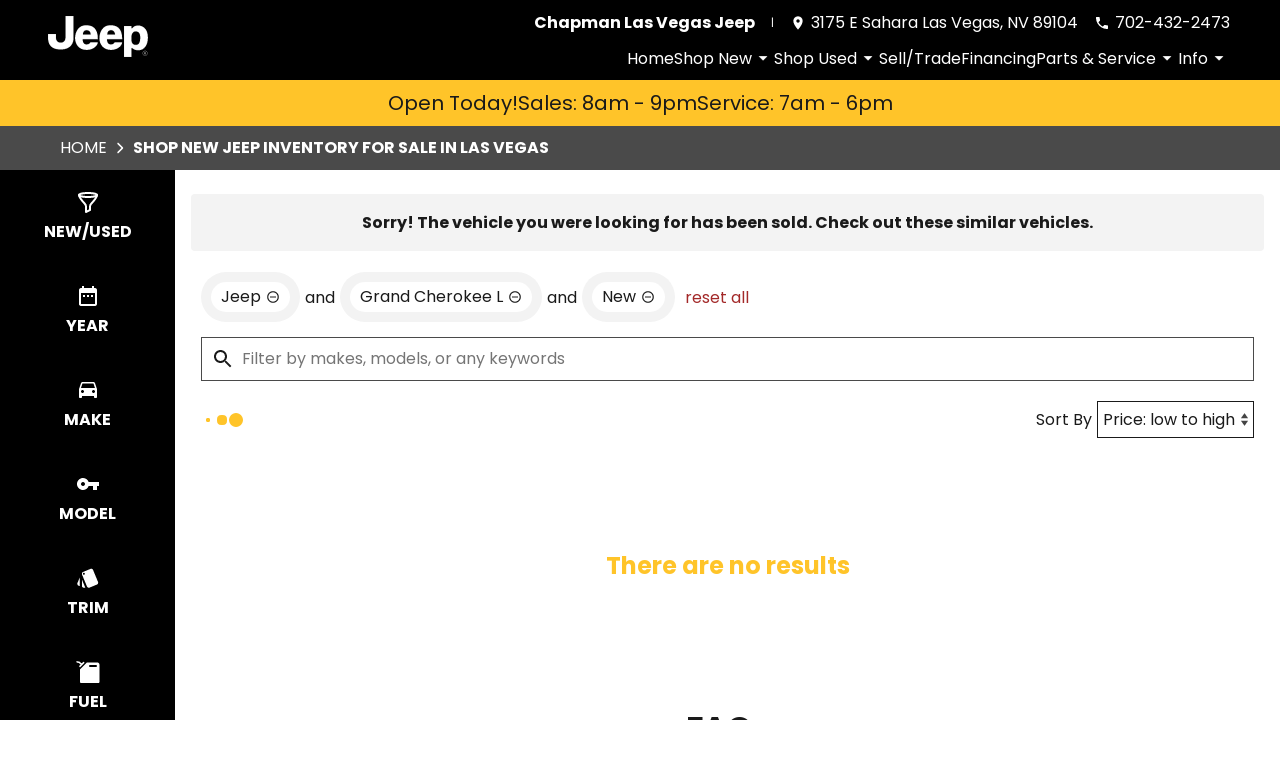

--- FILE ---
content_type: text/html
request_url: https://www.lasvegasjeep.com/search/new?make=Jeep&model=Grand%2BCherokee%2BL&vehicle_not_found=true
body_size: 113
content:
<!DOCTYPE html><html><head><meta http-equiv="refresh" content="0; url=/search/new?make=Jeep&model=Grand%2BCherokee%2BL&vehicle_not_found=true&type=new"></head></html>

--- FILE ---
content_type: text/html;charset=utf-8
request_url: https://www.lasvegasjeep.com/search/new?make=Jeep&model=Grand%2BCherokee%2BL&vehicle_not_found=true&type=new
body_size: 34993
content:
<!DOCTYPE html><html  lang="en" data-capo=""><head><meta charset="utf-8">
<meta name="viewport" content="width=device-width, initial-scale=1">
<title>New Jeep Inventory in Las Vegas | Chapman Las Vegas Jeep</title>
<link rel="preconnect" href="https://apiv2.chapmanapps.com">
<link rel="preconnect" href="https://www.googletagmanager.com">
<link rel="preconnect" href="https://connect.facebook.net">
<script async>(function(w,d,s,l,i){w[l]=w[l]||[];w[l].push({'gtm.start':new Date().getTime(),event:'gtm.js'});var f=d.getElementsByTagName(s)[0],j=d.createElement(s),dl=l!='dataLayer'?'&l='+l:'';j.async=true;j.src='https://www.googletagmanager.com/gtm.js?id='+i+dl;f.parentNode.insertBefore(j,f);})(window,document,'script','dataLayer','GTM-MF2RJXZ');</script>
<style>:root{--color-red:#a32929;--color-green:#479f28;--color-blue:#357fd3;--color-gold:#f1b30d;--color-tan:#d6ba8b;--color-light-gray:#f3f3f3;--color-dark-gray:#4a4a4a;--color-darker-gray:#1a1a1a;--color-gray-100:#f6f8f9;--color-gray-200:#f0f3f4;--color-gray-300:#e8eced;--color-gray-400:#ccd4d7;--color-gray-500:#b5bdc0;--color-gray-600:#84898b;--color-gray-700:#4d5051;--color-gray-800:#2f3132;--color-gray-900:#161717;--color-error:#d32511;--color-success:#479f28;--color-error-on-dark-bg:#ffa095;--color-error-not-touched:var(--color-error);--color-font-dark:#1a1a1a;--color-font-light:#fff;--color-font-gray:#757575;--color-light-border:#e1e1e1;--color-accent:#ffc429;--color-accent-light:#ffd872;--color-text-on-accent:var(--color-font-dark);--color-accent-on-dark:var(--color-accent-light);--color-price:var(--color-green);--color-breadcrumb-bg:var(--color-dark-gray);--color-breadcrumb-text:var(--color-font-light);--color-button-primary-bg:var(--color-accent);--color-button-primary-text:var(--color-text-on-accent);--color-button-primary-hover-bg:#404040;--color-button-primary-hover-bg-active:#4d4d4d;--color-button-hover-text:var(--color-font-light);--color-carousel-chevron:var(--color-accent);--color-car-link-savings:var(--color-red);--color-chips-display-reset:var(--color-red);--color-connect-wrap:var(--color-light-border);--color-contact-h3:var(--color-font-dark);--color-field-wrap-valid:var(--color-success);--color-footer-bg:#000;--color-footer-hover-text:var(--color-font-dark);--color-footer-hover-bg:var(--color-accent);--color-footer-disclaimer-text:#aaa;--color-footer-form-bg:var(--color-dark-gray);--color-footer-form-text:var(--color-font-light);--color-footer-form-header:var(--color-font-light);--color-footer-form-flavor:var(--color-font-light);--color-footer-form-required:var(--color-error-on-dark-bg);--color-footer-form-error:var(--color-error-on-dark-bg);--color-intro-bg:transparent;--color-intro-text:var(--color-font-dark);--color-header-address-bar-bg:#ffb302;--color-header-address-bar-hover:#4f4f4f;--color-header-address-name-text:var(--color-font-dark);--color-header-nav-bar-bg:#000;--color-header-text:var(--color-font-light);--color-home-search-selected:var(--color-dark-gray);--color-overview-counts-bg:var(--color-dark-gray);--color-page-hero-text:var(--color-accent);--color-pricing-modal-chapman-total-bg:#fffdd6;--color-pricing-modal-chapman-total-text:var(--color-font-dark);--color-pricing-modal-chapman-total-price:var(--color-price);--color-pricing-modal-payment-values-bg:#edffd5;--color-section-heading-text:var(--color-font-dark);--color-section-heading-bg:var(--color-accent);--color-sell-my-car-section-bg:#000;--color-specials-national-offer:var(--color-accent);--color-srp-filters-background:#000;--color-srp-filters-options-background:var(--color-font-dark)}</style>
<style>:root{--size-mobile-address-bar-height:36px;--size-mobile-nav-bar-height:44px;--size-mobile-nav-height:46px;--size-input-radius:0;--size-logo-max-width:125px;--size-mobile-logo-max-width:80px}</style>
<style>*{box-sizing:border-box}html{color:var(--color-font-dark);font-family:var(--font-family);font-size:16px;-ms-text-size-adjust:100%;-webkit-text-size-adjust:100%;-moz-osx-font-smoothing:grayscale;-webkit-font-smoothing:antialiased;overflow-x:hidden}#app{display:flex;flex-direction:column;min-height:100vh}#app.nav-open{height:100vh;overflow-y:hidden;position:fixed;width:100vw}body{margin:0}a{color:var(--color-font-dark);transition:var(--transition-base)}a:focus,a:hover{color:var(--color-accent)}p{line-height:1.6}:not(p)>a,p .tel{text-decoration:none}h1,h2,h3,h4,h5,h6{line-height:1;margin:0;padding:0}h2{margin-bottom:20px}.disable-overflow-anchor{overflow-anchor:none}button{color:currentcolor}select{-moz-appearance:none;-webkit-appearance:none;appearance:none;background:url([data-uri]) no-repeat 100% 50%;background-color:#fff}::-webkit-scrollbar{width:14px}::-webkit-scrollbar-track{background-color:#4b4b4b;-webkit-box-shadow:inset 0 0 6px rgba(0,0,0,.4)}::-webkit-scrollbar-thumb{background-color:var(--color-light-border);-webkit-box-shadow:inset 0 0 6px rgba(0,0,0,.5)}@media screen and (max-width:1080px){.disable-scrollbar{overflow:hidden}}</style>
<style>:root{--font-family:"Poppins",helvetica,arial,sans-serif;--font-weight-normal:400;--font-weight-bold:700}@font-face{font-display:swap;font-family:Poppins;font-style:normal;font-weight:400;src:local("Poppins Regular"),url(/_nuxt/poppins-regular.D24e9Qtk.woff2) format("woff2"),url(/_nuxt/poppins-regular.CayQsXtp.woff) format("woff"),url(/_nuxt/poppins-regular.CDE4z94E.ttf) format("truetype")}@font-face{font-display:swap;font-family:Poppins;font-style:normal;font-weight:700;src:local("Poppins Bold"),url(/_nuxt/poppins-bold.BOWGwsUx.woff2) format("woff2"),url(/_nuxt/poppins-bold.CCDkR6hF.woff) format("woff"),url(/_nuxt/poppins-bold.B5ijbvYk.ttf) format("truetype")}</style>
<style>:root{--shadow-1:0 0 0 1px rgb(0 0 0/5%);--shadow-2:0 1px 2px 0 rgb(0 0 0/5%);--shadow-3:0 1px 3px 0 rgba(0,0,0,.1),0 1px 2px 0 rgb(0 0 0/6%);--shadow-4:0 4px 6px -1px rgba(0,0,0,.1),0 2px 4px -1px rgb(0 0 0/6%);--shadow-5:0 10px 15px -3px rgba(0,0,0,.1),0 4px 6px -2px rgb(0 0 0/5%);--shadow-6:0 20px 25px -5px rgba(0,0,0,.1),0 10px 10px -5px rgb(0 0 0/4%);--shadow-7:0 25px 50px -12px rgba(0,0,0,.25);--shadow-inner:inset 0 2px 4px 0 rgb(0 0 0/6%);--shadow-focus:0 0 0 2px currentcolor}</style>
<style>:root{--transition-base:all .25s ease;--transition-basic:all .35s cubic-bezier(.25,.8,.25,1);--transition-fast:all .2s cubic-bezier(.25,.8,.25,1)}.fade-enter-active,.fade-leave-active{transition:var(--transition-base)}.fade-enter-from,.fade-leave-to{opacity:0}.fade-fast-enter-active,.fade-fast-leave-active{transition:var(--transition-fast)}.fade-fast-enter-from,.fade-fast-leave-to{opacity:0}.page-enter-active,.page-leave-active{transition:all .18s ease-out}.page-enter-from,.page-leave-to{opacity:0}.image-slide-left-leave-to,.image-slide-right-enter-from{opacity:0;transform:translate(-25%)}.image-slide-left-enter-from,.image-slide-right-leave-to{opacity:0;transform:translate(25%)}.image-slide-left-enter-active,.image-slide-left-leave-active,.image-slide-right-enter-active,.image-slide-right-leave-active,.next-enter-active,.next-leave-active,.prev-enter-active,.prev-leave-active{transition:var(--transition-base)}.next-leave-to,.prev-enter-from{opacity:0;transform:translate(-50%)}.next-enter-from,.prev-leave-to{opacity:0;transform:translate(50%)}.slide-down-enter-active,.slide-down-leave-active{transition:var(--transition-base)}.slide-down-enter-from,.slide-down-leave-to{opacity:0;transform:translateY(-20%)}.slide-up-enter-active,.slide-up-leave-active{transition:var(--transition-base)}.slide-up-enter-from,.slide-up-leave-to{opacity:0;transform:translateY(20%)}</style>
<style>.base-icon[data-v-9eceb95a]{fill:var(--base-icon-fill,currentcolor);stroke:var(--base-icon-stroke,currentcolor);stroke-width:var(--base-icon-stroke-width,1);align-items:center;display:flex;height:var(--base-icon-size,1rem);justify-content:center;width:var(--base-icon-size,1rem)}.base-icon[data-v-9eceb95a] svg{height:100%;width:100%}</style>
<style>[data-v-e8122728]{--base-button-primary-bg:var(--color-button-primary-bg);--base-button-primary-text:var(--color-button-primary-text);--base-button-primary-hover-bg:var(--color-button-primary-hover-bg);--base-button-primary-hover-bg-active:var( --color-button-primary-hover-bg-active );--base-button-secondary-bg:var(--color-font-light);--base-button-secondary-text:var(--color-font-dark);--base-button-tertiary-bg:transparent;--base-button-tertiary-text:var(--color-font-dark);--base-button-hover-text:var(--color-button-hover-text);--base-button-disabled-text:#999;--base-button-disabled-bg:#666}.base-button[data-v-e8122728]{height:56px}.base-button .slot-wrap[data-v-e8122728]{align-items:center;display:flex;height:100%;justify-content:center;transition:var(--transition-fast);-webkit-user-select:none;-moz-user-select:none;user-select:none;width:100%}.base-button .slot-wrap[data-v-e8122728]>:first-child{align-items:center;background:none;border:none;color:inherit;cursor:pointer;display:flex;font-family:var(--font-family);font-size:var(--base-button-font-size,1rem);height:100%;justify-content:center;padding:var(--base-button-padding,1rem 2rem);transition:inherit;width:100%}.base-button .slot-wrap[data-v-e8122728]>:first-child :not(:first-child){margin-left:var(--span-wrap,.8rem)}.base-button.theme--default[data-v-e8122728],.base-button.theme--default .slot-wrap[data-v-e8122728]{border-radius:40px}.base-button.theme--bmw[data-v-e8122728]{--base-button-font-size:18px;border-radius:.25rem}.base-button.theme--bmw .slot-wrap[data-v-e8122728]{border-radius:.25rem}.base-button.theme--bmw .slot-wrap[data-v-e8122728]>:first-child{font-weight:var(--font-weight-bold);text-transform:capitalize}.base-button.primary .slot-wrap[data-v-e8122728]{background-color:var(--base-button-primary-bg);color:var(--base-button-primary-text)}.base-button.secondary .slot-wrap[data-v-e8122728]{background-color:var(--base-button-secondary-bg);color:var(--base-button-secondary-text)}.base-button.tertiary .slot-wrap[data-v-e8122728]{background-color:var(--base-button-tertiary-bg);border:2px solid var(--base-button-tertiary-border-color,transparent);color:var(--base-button-tertiary-text)}.base-button.primary:focus .slot-wrap[data-v-e8122728],.base-button.primary:focus-within .slot-wrap[data-v-e8122728],.base-button.primary:hover .slot-wrap[data-v-e8122728],.base-button.secondary:focus .slot-wrap[data-v-e8122728],.base-button.secondary:focus-within .slot-wrap[data-v-e8122728],.base-button.secondary:hover .slot-wrap[data-v-e8122728]{background:var(--base-button-primary-hover-bg);color:var(--base-button-hover-text)}.base-button.tertiary:focus .slot-wrap[data-v-e8122728],.base-button.tertiary:focus-within .slot-wrap[data-v-e8122728],.base-button.tertiary:hover .slot-wrap[data-v-e8122728]{border-color:var(--color-accent);color:var(--color-accent)}.base-button.primary:active .slot-wrap[data-v-e8122728],.base-button.secondary:active .slot-wrap[data-v-e8122728]{background:var(--base-button-primary-hover-bg-active)}.base-button.disabled.primary .slot-wrap[data-v-e8122728],.base-button.disabled.secondary .slot-wrap[data-v-e8122728]{background-color:var(--base-button-disabled-bg);color:var(--base-button-disabled-text);cursor:default;pointer-events:none}.base-button.shiny.primary .slot-wrap[data-v-e8122728],.base-button.shiny.secondary .slot-wrap[data-v-e8122728]{overflow:hidden;position:relative}.base-button.shiny.primary .slot-wrap[data-v-e8122728]:before,.base-button.shiny.secondary .slot-wrap[data-v-e8122728]:before{background-color:#ffffff80;content:"";display:block;height:100%;left:-6rem;pointer-events:none;position:absolute;top:0;transform:skew(-45deg) translate(0);transition:none;width:4rem}.base-button.shiny.primary .slot-wrap[data-v-e8122728]:focus-within:before,.base-button.shiny.primary .slot-wrap[data-v-e8122728]:focus:before,.base-button.shiny.primary .slot-wrap[data-v-e8122728]:hover:before,.base-button.shiny.secondary .slot-wrap[data-v-e8122728]:focus-within:before,.base-button.shiny.secondary .slot-wrap[data-v-e8122728]:focus:before,.base-button.shiny.secondary .slot-wrap[data-v-e8122728]:hover:before{transform:skew(-45deg) translate(950%);transition:all .5s ease-in-out}.base-button.shadowed.primary .slot-wrap[data-v-e8122728],.base-button.shadowed.secondary .slot-wrap[data-v-e8122728]{--bottom-border-size:4px;--button-rise-distance:-2px;--box-shadow-default:0 .2px .4px rgba(0,0,0,.047),0 .6px 1px rgba(0,0,0,.067),0 1.2px 1.9px rgba(0,0,0,.083),0 2.6px 4px rgba(0,0,0,.103),0 7px 11px rgba(0,0,0,.15);--box-shadow-hover:0 .2px .5px rgb(0 0 0/9%),0 .6px 1.2px rgba(0,0,0,.1),0 1.2px 2.5px rgba(0,0,0,.13),0 2.6px 5.1px rgba(0,0,0,.17),0 7px 14px rgba(0,0,0,.25);--box-shadow-active:0 .1px .2px rgba(0,0,0,.167),0 .3px .4px rgba(0,0,0,.24),0 .7px .9px rgba(0,0,0,.3),0 1.5px 1.8px rgba(0,0,0,.373),0 4px 5px rgba(0,0,0,.54);box-shadow:var(--box-shadow-default)}.base-button.shadowed.primary .slot-wrap[data-v-e8122728]:focus,.base-button.shadowed.primary .slot-wrap[data-v-e8122728]:focus-within,.base-button.shadowed.primary .slot-wrap[data-v-e8122728]:hover,.base-button.shadowed.secondary .slot-wrap[data-v-e8122728]:focus,.base-button.shadowed.secondary .slot-wrap[data-v-e8122728]:focus-within,.base-button.shadowed.secondary .slot-wrap[data-v-e8122728]:hover{border-bottom:var(--bottom-border-size) solid rgba(0,0,0,.3);box-shadow:var(--box-shadow-hover);transform:translateY(var(--button-rise-distance))}.base-button.shadowed.primary:active .slot-wrap[data-v-e8122728],.base-button.shadowed.secondary:active .slot-wrap[data-v-e8122728]{border-bottom:none;border-color:#0000004d;box-shadow:var(--box-shadow-active);transform:translateY(0)}</style>
<style>.center-content[data-v-b9b5af57]{margin:0 auto;max-width:1200px}</style>
<style>.error-page[data-v-cc9c6c5d]{text-align:center}.center-content[data-v-cc9c6c5d]{padding:50px 2.5rem}h1[data-v-cc9c6c5d]{color:var(--color-error);font-size:72px}h2[data-v-cc9c6c5d]{font-size:48px;text-transform:inherit}h3[data-v-cc9c6c5d],p[data-v-cc9c6c5d]{padding:30px 0}.redirect[data-v-cc9c6c5d]{display:inline-block;margin:10px}.chevron-icon[data-v-cc9c6c5d]{--base-icon-size:26px;--base-icon-stroke-width:3}</style>
<style>.site-header[data-v-5e380993]{background-color:#000;position:relative;z-index:20}.site-header .header-wrap[data-v-5e380993]{display:flex;flex-wrap:wrap}.site-header .header-wrap .logo-container[data-v-5e380993]{align-items:center;display:flex;flex-grow:0;justify-content:center}.site-header .header-wrap .header-content[data-v-5e380993]{flex:auto;padding-right:10px}@media screen and (max-width:940px){.site-header .header-wrap .header-content[data-v-5e380993]{display:flex;justify-content:flex-end;padding-right:0}.site-header .header-wrap .hamburger[data-v-5e380993]{display:flex}}@media screen and (max-width:500px){.site-header .header-wrap .logo-container[data-v-5e380993]{border-block:1px solid var(--color-light-gray);gap:10px;order:3;padding-inline:1rem;width:100%}.site-header .header-wrap .header-content[data-v-5e380993]{height:48px}.site-header .header-wrap .hamburger[data-v-5e380993]{margin-left:auto}}@media print{[data-v-5e380993]{display:none}}</style>
<style>.header-logo[data-v-5f7dbd2b]{align-items:center;display:flex;flex:none;gap:.75rem;padding:.5rem}.base-icon[data-v-5f7dbd2b]{aspect-ratio:5/2;display:block;height:auto;max-width:100px;width:100%}.dealer-name[data-v-5f7dbd2b]{color:var(--color-font-light);display:none;flex-direction:column;flex-shrink:0;line-height:1.1}.dealer-name-group[data-v-5f7dbd2b]:first-child{font-weight:700}@media screen and (max-width:940px){.base-icon[data-v-5f7dbd2b]{height:30px;width:auto}}@media screen and (max-width:500px){.header-logo[data-v-5f7dbd2b]{padding-inline:0}.base-icon[data-v-5f7dbd2b]{align-items:center;height:auto;width:56px}.base-icon[data-v-5f7dbd2b],.dealer-name[data-v-5f7dbd2b]{display:flex}}</style>
<style>.address-bar[data-v-0aef9aa5]{color:var(--color-font-light);display:flex;justify-content:flex-end;padding-top:9px}.address-bar[data-v-0aef9aa5]>*{margin-left:1rem}.divider[data-v-0aef9aa5]{font-size:11px;justify-content:center}.divider[data-v-0aef9aa5],.link[data-v-0aef9aa5]{align-items:center;display:flex}.link[data-v-0aef9aa5]{color:var(--color-font-light);cursor:pointer;justify-content:flex-end;line-height:1.1;padding:5px 0}.link.link--dealer[data-v-0aef9aa5]{font-weight:700}.base-icon[data-v-0aef9aa5]{--base-icon-stroke:none;--base-icon-size:1rem;margin-right:5px}@media screen and (max-width:980px){.address-bar[data-v-0aef9aa5]>*{margin-left:0}.link[data-v-0aef9aa5]{justify-content:center;padding:5px .5rem}.link--dealer[data-v-0aef9aa5]{flex:auto}.divider[data-v-0aef9aa5]{display:none}.base-icon[data-v-0aef9aa5]{margin:0}.label[data-v-0aef9aa5]{display:none}}@media screen and (max-width:940px){.address-bar[data-v-0aef9aa5]{margin-right:0;padding-top:0}.address-bar[data-v-0aef9aa5]>*{margin-left:0}}@media screen and (max-width:500px){.divider[data-v-0aef9aa5],.link--dealer[data-v-0aef9aa5]{display:none}.link--address[data-v-0aef9aa5],.link--phone[data-v-0aef9aa5]{justify-content:center;padding:0;width:3rem}.base-icon[data-v-0aef9aa5]{margin-right:0}}</style>
<style>.nav-bar[data-v-a1aebce8]{background-color:var(--color-header-nav-bar-bg)}nav[data-v-a1aebce8]{align-items:center;display:flex;gap:30px;justify-content:flex-end;margin-left:auto}@media screen and (max-width:940px){.nav-bar[data-v-a1aebce8]{height:0}.nav-bar nav[data-v-a1aebce8]{align-items:stretch;background-color:#fff;flex-direction:column;gap:unset;inset:var(--size-mobile-nav-height) 0 0 0;justify-content:flex-start;opacity:0;overflow-y:auto;padding:20px;position:fixed;transform:translate(-100%);transition:var(--transition-base);z-index:999}.nav-bar nav.open[data-v-a1aebce8]{opacity:1;transform:translate(0)}}</style>
<style>.nav-top-level[data-v-7ceaf383]{display:flex;flex:none}.nav-top-level[data-v-7ceaf383]:has(.open) .arrow-icon-wrap{color:var(--color-accent);transform:rotate(-90deg)}.nav-top-level .nav-link[data-v-7ceaf383]{border:none;padding:0}.nav-top-level .nav-link[data-v-7ceaf383]:focus .arrow-icon-wrap,.nav-top-level .nav-link[data-v-7ceaf383]:hover .arrow-icon-wrap{color:var(--color-accent)}.nav-top-level .nav-sub-menu[data-v-7ceaf383] a{border:1px solid var(--color-light-gray);font-weight:var(--font-weight-normal)}.nav-top-level .nav-sub-menu[data-v-7ceaf383] a:focus,.nav-top-level .nav-sub-menu[data-v-7ceaf383] a:hover{background-color:transparent;border-color:var(--color-accent);color:var(--color-accent)}@media screen and (max-width:940px){.nav-sub-menu[data-v-7ceaf383]{top:0;right:0;bottom:0;left:0;overflow-y:auto;position:fixed}.nav-sub-menu.open[data-v-7ceaf383]{opacity:1;transform:translate(0)}.nav-sub-menu[data-v-7ceaf383] .mobile-controls{display:flex}.nav-top-level .nav-link[data-v-7ceaf383]{background-color:var(--color-light-gray);border:1px solid var(--color-light-gray);color:var(--color-font-dark);cursor:pointer;flex:auto;font-size:1rem;font-weight:var(--font-weight-normal);height:auto;line-height:1.375;margin:10px;padding:15px;text-align:center;transition:var(--transition-base)}.nav-top-level .nav-link[data-v-7ceaf383]:focus,.nav-top-level .nav-link[data-v-7ceaf383]:hover{background-color:transparent;border-color:var(--color-accent);color:var(--color-accent)}.nav-top-level .nav-link[data-v-7ceaf383] .arrow-icon-wrap .base-icon.mobile-only{display:block}.nav-top-level .nav-link[data-v-7ceaf383] .arrow-icon-wrap .base-icon.desktop-only,.nav-top-level.sub-open .nav-link[data-v-7ceaf383]{display:none}}</style>
<style>.nav-link[data-v-5aa7af19]{align-items:center;background-color:transparent;border-bottom:5px solid;border-color:transparent;color:var(--color-font-light);display:flex;font-family:var(--font-family);font-size:1rem;height:44px;justify-content:center;padding:0 15px;text-align:center}button.nav-link[data-v-5aa7af19]{border-width:0 0 5px;padding-right:0}.nav-link .arrow-icon-wrap[data-v-5aa7af19]{align-items:center;display:flex;justify-content:center;transition:var(--transition-base);width:22px}.nav-link .arrow-icon-wrap .arrow-icon[data-v-5aa7af19]{--base-icon-size:18px}.nav-link[data-v-5aa7af19]:focus,.nav-link[data-v-5aa7af19]:hover{border-bottom:5px solid var(--color-nav-link-border-bottom,var(--color-accent))}.chevron-icon[data-v-5aa7af19]{--base-icon-size:22px;--base-icon-stroke-width:3}.base-icon.mobile-only[data-v-5aa7af19]{display:none}.base-icon.desktop-only[data-v-5aa7af19]{display:block}@media screen and (max-width:940px){.nav-link[data-v-5aa7af19]{background-color:var(--color-light-gray);border:none;color:var(--color-font-dark);cursor:pointer;flex:auto;height:auto;margin:10px;padding:15px;text-align:center;transition:var(--transition-base)}.nav-link[data-v-5aa7af19]:focus,.nav-link[data-v-5aa7af19]:hover{background-color:var(--color-accent);border-bottom:none;color:var(--color-text-on-accent)}.base-icon.mobile-only[data-v-5aa7af19]{display:block}.base-icon.desktop-only[data-v-5aa7af19]{display:none}}</style>
<style>.nav-sub-menu[data-v-8f3370d3]{background-color:#fff;box-shadow:0 3px 5px #00000040;left:0;opacity:0;position:absolute;right:0;top:100%;transform:translate(-100%);transition:var(--transition-base);z-index:14}.nav-sub-menu.open[data-v-8f3370d3]{opacity:1;transform:translate(0)}.nav-sub-menu .center-content[data-v-8f3370d3]{display:flex;flex-wrap:wrap;padding:20px 2rem}.nav-sub-menu .mobile-controls[data-v-8f3370d3]{align-items:center;display:none;padding:0 10px 20px;width:100%}.nav-sub-menu .mobile-controls .menu-back[data-v-8f3370d3]{align-items:center;background-color:var(--color-light-gray);border:none;border-radius:50%;cursor:pointer;display:flex;height:48px;justify-content:center;margin-right:10px;transition:var(--transition-base);width:48px}.nav-sub-menu .mobile-controls .menu-back[data-v-8f3370d3]:focus,.nav-sub-menu .mobile-controls .menu-back[data-v-8f3370d3]:hover{background-color:var(--color-dark-gray);color:#fff}.nav-sub-menu .mobile-controls .menu-title[data-v-8f3370d3]{font-size:24px}.nav-sub-menu[data-v-8f3370d3] a{align-items:center;background-color:var(--color-light-gray);display:flex;flex:auto;justify-content:center;margin:10px;padding:15px;text-align:center}.nav-sub-menu[data-v-8f3370d3] a:focus,.nav-sub-menu[data-v-8f3370d3] a:hover{background-color:var(--color-accent);color:var(--color-text-on-accent)}.chevron-icon[data-v-8f3370d3]{--base-icon-size:22px;--base-icon-stroke-width:3}</style>
<style>.hamburger[data-v-05d5eb98]{align-items:center;background:none;border:none;color:var(--color-header-text);cursor:pointer;display:none;justify-content:center;transition:var(--transition-base);width:48px}.hamburger[data-v-05d5eb98]:focus,.hamburger[data-v-05d5eb98]:hover{background-color:var(--color-accent);color:var(--color-text-on-accent)}.hamburger .base-icon[data-v-05d5eb98]{--base-icon-size:1.5rem;--base-icon-stroke:none}.spin-fade-enter-active[data-v-05d5eb98],.spin-fade-leave-active[data-v-05d5eb98]{transition:var(--transition-base)}.spin-fade-enter-from[data-v-05d5eb98]{opacity:0;transform:rotate(-180deg)}.spin-fade-leave-to[data-v-05d5eb98]{opacity:0;transform:rotate(180deg)}</style>
<style>.store-open-status-bar[data-v-f82ea950]{--section-background-accent:var(--color-accent);align-items:center;color:var(--color-text-on-accent);-moz-column-gap:1rem;column-gap:1rem;display:flex;font-size:clamp(1rem,3vw,1.25rem);justify-content:center;padding:.5rem}@media screen and (max-width:500px){.store-open-status-bar[data-v-f82ea950]{font-size:1rem;padding:.25rem}}@media screen and (max-width:460px){.store-open-status-bar[data-v-f82ea950]{flex-wrap:wrap}.store-open-status-bar .open-status[data-v-f82ea950]{display:none}}</style>
<style>.background-wrap[data-v-d6a77736]{background-color:var(--section-background-accent,var(--color-light-gray))}</style>
<style>.footer-form-wrap[data-v-fc1a35d4]{--color-error:var(--color-footer-form-error);background-color:var(--color-footer-form-bg);color:var(--color-footer-form-text)}.footer-form-wrap .center-content[data-v-fc1a35d4]{padding:35px 2.5rem 40px}.footer-form-wrap .heading-text[data-v-fc1a35d4] .main{color:var(--color-footer-form-header)}.footer-form-wrap .heading-text[data-v-fc1a35d4] .flavor{color:var(--color-footer-form-flavor)}.footer-form-header-wrap[data-v-fc1a35d4]{display:flex}.footer-form-header-wrap.center-header[data-v-fc1a35d4]{justify-content:center}.footer-form-header-wrap .heading-text[data-v-fc1a35d4]{width:unset}.footer-form[data-v-fc1a35d4]{align-items:center;display:flex;flex-wrap:wrap;justify-content:space-between;width:100%}.footer-form .footer-field[data-v-fc1a35d4]{--field-wrap-label-height:30px;--field-wrap-error-height:30px;display:flex;flex-direction:column;margin-bottom:0;position:relative;width:19%}.footer-form .footer-field.field-wrap[data-v-fc1a35d4] .content .required{color:var(--color-footer-form-required)}.footer-form .footer-field.field-wrap[data-v-fc1a35d4] .content .required.valid{color:var(--color-field-wrap-valid)}.footer-form .footer-field.field-wrap[data-v-fc1a35d4] .content .required.touched:not(.valid){color:var(--color-footer-form-error)}.footer-form .input-textarea[data-v-fc1a35d4] textarea,.footer-form .base-button[data-v-fc1a35d4]{height:44px}.loading-spinner[data-v-fc1a35d4]{align-self:center;padding:20px 0}.chevron-icon[data-v-fc1a35d4]{--base-icon-size:26px;--base-icon-stroke-width:3}@media screen and (max-width:1080px){.footer-form[data-v-fc1a35d4]{row-gap:10px}.footer-form .footer-field[data-v-fc1a35d4]{width:24%}.footer-form .submit-wrap[data-v-fc1a35d4]{margin:0 auto;max-width:250px;width:100%}.footer-form .base-button[data-v-fc1a35d4]{height:56px;margin-top:1rem}}@media screen and (max-width:850px){.footer-form .footer-field[data-v-fc1a35d4]{width:49%}.footer-form .submit-wrap[data-v-fc1a35d4]{width:100%}}@media screen and (max-width:580px){.footer-form .footer-field[data-v-fc1a35d4]{width:100%}.footer-form .base-button[data-v-fc1a35d4]{margin-top:0}}@media print{[data-v-fc1a35d4]{display:none}}</style>
<style>.heading[data-v-1bacb434]{display:flex;margin-bottom:20px}.heading.center-text[data-v-1bacb434]{justify-content:center;text-align:center;width:100%}.heading .border-wrap span[data-v-1bacb434]{display:block}.heading .border-wrap .flavor[data-v-1bacb434]{color:var(--color-font-gray);font-family:var(--font-family);font-size:16px}.theme--default .border-wrap[data-v-1bacb434]{padding-bottom:10px;position:relative}.theme--default .border-wrap.full-width[data-v-1bacb434]{border-bottom:6px solid;border-bottom-color:var( --border-bottom-color,var(--color-accent) )}.theme--default .border-wrap[data-v-1bacb434]:not(.full-width):after{background-color:var( --border-bottom-color,var(--color-accent) );content:"";height:4px;left:10%;position:absolute;top:100%;width:40%}.theme--default .border-wrap .main[data-v-1bacb434]{font-family:var(--font-family);font-size:44px;margin-bottom:3px}.theme--default .border-wrap .main.uppercase[data-v-1bacb434]{text-transform:uppercase}.theme--audi[data-v-1bacb434]{margin-bottom:30px}.theme--audi .border-wrap .main[data-v-1bacb434]{color:var(--color-font-dark);font-family:var(--font-family-heading);font-size:36px;font-weight:var(--font-weight-bold);text-transform:capitalize}.theme--bmw[data-v-1bacb434]{border-bottom:1px solid var(--color-font-gray)}.theme--bmw .border-wrap .main[data-v-1bacb434]{font-size:24px;font-weight:var(--font-weight-bold);margin-bottom:3px;padding-bottom:10px}.theme--hub .border-wrap .main[data-v-1bacb434]{font-family:var(--font-family);font-size:44px;margin-bottom:3px}.theme--hub .border-wrap .main.uppercase[data-v-1bacb434]{text-transform:uppercase}.theme--vw .border-wrap .main[data-v-1bacb434]{font-family:var(--font-family-vw-head-bold)}@media screen and (max-width:950px){.theme--default .border-wrap .main[data-v-1bacb434],.theme--hub .border-wrap .main[data-v-1bacb434]{font-size:38px}}@media screen and (max-width:800px){.theme--audi .border-wrap .main[data-v-1bacb434]{font-size:28px}}@media screen and (max-width:700px){.theme--default .border-wrap .main[data-v-1bacb434],.theme--hub .border-wrap .main[data-v-1bacb434]{font-size:36px}}@media screen and (max-width:550px){.theme--default .border-wrap .main[data-v-1bacb434],.theme--hub .border-wrap .main[data-v-1bacb434]{font-size:32px}}@media screen and (max-width:480px){.theme--default .border-wrap .main[data-v-1bacb434],.theme--hub .border-wrap .main[data-v-1bacb434]{font-size:28px}.theme--vw .border-wrap .main[data-v-1bacb434]{font-family:var(--font-family-vw-head-regular);font-size:28px}}</style>
<style>.hidden[data-v-3d4c6102]{display:none}.input[data-v-3d4c6102]{border:1px solid var(--color-dark-gray);border-radius:var(--size-input-radius);color:var(--color-font-dark);font-family:var(--font-family);font-size:1rem;height:2.75rem;line-height:2.75rem;outline-color:var(--color-blue);padding:0 1rem;width:100%}.input.invalid[data-v-3d4c6102]{border-color:var(--color-error);outline-color:var(--color-error)}.input[readonly][data-v-3d4c6102]{background-color:var(--color-light-gray);cursor:not-allowed}</style>
<style>.field-wrap[data-v-0f7add50]{color:inherit;width:100%}.field-wrap.invalid[data-v-0f7add50]{color:var(--color-error)}.field-wrap .content[data-v-0f7add50]{height:var(--field-wrap-label-height)}.field-wrap .content label[data-v-0f7add50]{display:block;font-weight:var(--field-wrap-label-font-weight,normal);margin-bottom:5px}.field-wrap .content .required[data-v-0f7add50]{color:var(--color-error-not-touched);margin-left:5px}.field-wrap .content .required.valid[data-v-0f7add50]{color:var(--color-field-wrap-valid)}.field-wrap .content .required.touched[data-v-0f7add50]:not(.valid){color:var(--color-error)}.field-wrap .error-wrap[data-v-0f7add50]{height:-moz-fit-content;height:fit-content;min-height:var(--field-wrap-error-height,2.5rem)}</style>
<style>.input[data-v-d5c993c1]{border:1px solid var(--color-dark-gray);border-radius:var(--size-input-radius);color:var(--color-font-dark);font-family:var(--font-family);font-size:1rem;height:2.75rem;line-height:2.75rem;outline-color:var(--color-blue);padding:0 1rem;width:100%}.input.invalid[data-v-d5c993c1]{border-color:var(--color-error);outline-color:var(--color-error)}</style>
<style>.input[data-v-31d06f63]{border:1px solid var(--color-dark-gray);border-radius:var(--size-input-radius);color:var(--color-font-dark);font-family:var(--font-family);font-size:1rem;outline-color:var(--color-blue);padding:.5rem 1rem;width:100%}.input.invalid[data-v-31d06f63]{border-color:var(--color-error);outline-color:var(--color-error)}</style>
<style>footer[data-v-9b2127b0]{background-color:var(--color-footer-bg,#000);color:var(--color-font-light)}.footer-sections[data-v-9b2127b0]{-moz-column-gap:1rem;column-gap:1rem;display:grid;grid-template-columns:repeat(4,1fr);line-height:1.4;margin:0 auto;max-width:1800px;padding:clamp(2rem,4vw,3rem) clamp(1rem,4vw,3rem)}.footer-sections section[data-v-9b2127b0]{margin-bottom:30px}.footer-sections section.mixed-section[data-v-9b2127b0]{display:flex;flex-direction:column}.footer-sections a[data-v-9b2127b0]{color:var(--color-font-light);display:block;line-height:1.4;padding:.25rem;width:-moz-fit-content;width:fit-content}.footer-sections a[data-v-9b2127b0]:focus,.footer-sections a[data-v-9b2127b0]:hover{background-color:var(--color-footer-hover-bg);color:var(--color-footer-hover-text)}.footer-sections h3[data-v-9b2127b0]{margin-bottom:10px;text-transform:uppercase}.footer-sections h3.theme--vw[data-v-9b2127b0]{font-family:var(--font-family-vw-head-regular)}.footer-sections .phone[data-v-9b2127b0]{padding-top:10px}.footer-sections .phone .department-number[data-v-9b2127b0]{align-items:center;display:flex}.footer-sections .phone .tel-link[data-v-9b2127b0]{padding-left:5px}.footer-sections .members[data-v-9b2127b0],.footer-sections .social[data-v-9b2127b0]{padding-top:20px}.footer-sections .social h3[data-v-9b2127b0]{margin-bottom:15px}.footer-sections .social .social-link[data-v-9b2127b0]{fill:var(--color-font-light);display:inline-block;margin-right:.25rem;width:-moz-fit-content;width:fit-content}.footer-sections .social .social-link .social-icon[data-v-9b2127b0]{--base-icon-size:25px;--base-icon-stroke:none}.footer-sections .social .social-link[data-v-9b2127b0]:focus,.footer-sections .social .social-link[data-v-9b2127b0]:hover{fill:var(--color-accent)}.footer-sections .bbb-logo[data-v-9b2127b0]{height:auto;margin:1.5rem 0 0;max-width:150px;width:100%}.footer-sections .hours[data-v-9b2127b0]:not(:first-child){padding-top:20px}.footer-sections .hours .override[data-v-9b2127b0]{color:var(--color-error-on-dark-bg)}.footer-sections .hours .override.bmw[data-v-9b2127b0]{color:var(--color-accent-light)}.footer-sections .text-box[data-v-9b2127b0]{padding-left:.25rem}details summary[data-v-9b2127b0]{cursor:context-menu;display:block;font-size:1.17em;font-weight:var(--font-weight-bold);line-height:1;list-style:none;margin-bottom:10px;pointer-events:none;text-transform:uppercase}details summary.theme--vw[data-v-9b2127b0]{font-family:var(--font-family-vw-head-regular)}details summary[data-v-9b2127b0]::-webkit-details-marker{display:none}.disclaimer[data-v-9b2127b0]{color:var(--color-footer-disclaimer-text);line-height:1.4;margin:1rem 1rem 5rem}.disclaimer[data-v-9b2127b0] *{margin-top:10px}@media screen and (max-width:1200px){.footer-sections[data-v-9b2127b0]{grid-template-columns:repeat(2,1fr)}}@media screen and (max-width:780px){.department-number[data-v-9b2127b0],details a[data-v-9b2127b0]{padding:.5rem 0}}@media screen and (max-width:700px){.footer-sections[data-v-9b2127b0]{grid-template-columns:1fr}.footer-sections section[data-v-9b2127b0]{text-align:center}.footer-sections a[data-v-9b2127b0]{margin:auto}.footer-sections .members[data-v-9b2127b0]{margin-bottom:30px;order:-1;padding-top:0}.footer-sections .department-number[data-v-9b2127b0]{flex-direction:column;font-weight:var(--font-weight-bold)}.footer-sections .tel-link[data-v-9b2127b0]{display:block;font-weight:var(--font-weight-normal);padding-left:0}.footer-sections .bbb-logo[data-v-9b2127b0]{margin:1.5rem auto 0}.footer-sections .text-box[data-v-9b2127b0]{padding-left:0}details>summary[data-v-9b2127b0]{padding-left:0;pointer-events:auto}details>summary[data-v-9b2127b0]:after{border-bottom:5px solid var(--color-font-light);border-left:5px solid var(--color-font-light);content:"";display:inline-block;height:10px;margin-left:1rem;transform:rotate(-45deg) translate(5px);transition:var(--transition-fast);width:10px}details[open]>summary[data-v-9b2127b0]:after{transform:rotate(-135deg) translateY(0)}}@media print{[data-v-9b2127b0]{display:none}}</style>
<style>.back-to-top[data-v-1240986d]{align-items:center;background-color:var(--color-accent);border:none;bottom:1rem;box-shadow:2px 2px 7px #00000080;color:var(--color-text-on-accent);cursor:pointer;display:flex;font-family:var(--font-family);font-size:1rem;font-weight:var(--font-weight-bold);justify-content:center;left:1rem;line-height:44px;padding:0 10px 0 15px;position:fixed;text-transform:uppercase;transform:translateY(75px);transition:var(--transition-base);-webkit-user-select:none;-moz-user-select:none;user-select:none;z-index:400}.back-to-top span[data-v-1240986d]{margin-right:5px}.back-to-top.show[data-v-1240986d]{transform:translateY(0)}.back-to-top .arrow-up[data-v-1240986d]{--base-icon-size:1.5rem;--base-icon-stroke-width:3}.back-to-top:focus .arrow-up[data-v-1240986d],.back-to-top:hover .arrow-up[data-v-1240986d]{animation-direction:alternate;animation-duration:.35s;animation-iteration-count:infinite;animation-name:bounce-1240986d;animation-timing-function:ease-in}.back-to-top[data-v-1240986d]:focus{border:2px solid var(--color-font-light)}.back-to-top.theme--bmw[data-v-1240986d]{text-transform:capitalize}@keyframes bounce-1240986d{0%{transform:translateY(0)}to{transform:translateY(-3px)}}@media print{.back-to-top[data-v-1240986d]{display:none}}</style>
<style>.cookie-notice[data-v-ca384e7a]{background-color:#454545;bottom:0;color:var(--color-font-light);left:0;padding:1rem;position:fixed;right:0;z-index:10000}.cookie-notice .center-constraint[data-v-ca384e7a]{align-items:center;display:flex;justify-content:space-between;margin:0 auto;max-width:1500px;width:100%}.cookie-notice p[data-v-ca384e7a]{margin:0}.cookie-notice .link[data-v-ca384e7a]{color:var(--color-font-light)}.cookie-notice .base-button[data-v-ca384e7a]{margin-left:2rem}.slide-enter-active[data-v-ca384e7a]{transition:all .8s ease}.slide-leave-active[data-v-ca384e7a]{transition:all .3s ease}.slide-enter-from[data-v-ca384e7a],.slide-leave-to[data-v-ca384e7a]{opacity:0;transform:translateY(100%)}@media screen and (max-width:650px){.cookie-notice .center-constraint[data-v-ca384e7a]{align-items:stretch;flex-direction:column;text-align:center}.cookie-notice .base-button[data-v-ca384e7a]{margin:1rem 0 0}}@media print{.cookie-notice[data-v-ca384e7a]{display:none}}</style>
<style>.breadcrumb[data-v-d8191e30]{background-color:var(--color-breadcrumb-bg);color:var(--color-breadcrumb-text);flex:none}.breadcrumb.uppercase[data-v-d8191e30]{text-transform:uppercase}.breadcrumb .center-content[data-v-d8191e30]{align-items:center;display:flex;padding:0 20px}.breadcrumb .center-content .nuxt-link[data-v-d8191e30]{color:var(--color-breadcrumb-text);line-height:44px;overflow:hidden;text-overflow:ellipsis;white-space:nowrap;width:auto}.breadcrumb .center-content .nuxt-link[data-v-d8191e30]:hover{color:var(--color-accent)}.breadcrumb .center-content .chevron-right[data-v-d8191e30]{--base-icon-size:26px;--base-icon-stroke-width:3;padding:0 5px}.breadcrumb .center-content h1[data-v-d8191e30]{font-size:16px;font-weight:var(--font-weight-bold);line-height:44px;white-space:nowrap}.breadcrumb.theme--audi .center-content h1[data-v-d8191e30],.breadcrumb.theme--bmw .center-content h1[data-v-d8191e30]{font-weight:var(--font-weight-normal)}.breadcrumb.theme--vw .center-content h1[data-v-d8191e30]{font-family:var(--font-family-vw-head-regular)}@media screen and (max-width:530px){.breadcrumb .center-content .chevron-right[data-v-d8191e30],.breadcrumb .center-content .nuxt-link[data-v-d8191e30]{display:none}.breadcrumb .center-content h1[data-v-d8191e30]{overflow:hidden;text-overflow:ellipsis;white-space:nowrap;width:100%}}@media print{[data-v-d8191e30]{display:none}}</style>
<style>.search-wrap[data-v-4753b1ae]{--content-offset:0;--content-height:0;--visible-height:calc(100vh - var(--content-offset));--sticky-height:min(var(--visible-height),var(--content-height));--search-filters-width:175px;--search-filters-options-width:0;--search-filters-background:var(--color-srp-filters-background);--search-filters-options-background:var( --color-srp-filters-options-background );--search-filters-height-mobile:96px;display:flex;position:relative}.search-wrap[data-v-4753b1ae]:after,.search-wrap[data-v-4753b1ae]:before{bottom:0;content:"";position:absolute;top:0;z-index:1}.search-wrap[data-v-4753b1ae]:before{background-color:var(--search-filters-background);width:var(--search-filters-width)}.search-wrap[data-v-4753b1ae]:after{background-color:var(--search-filters-options-background);left:var(--search-filters-width);width:var(--search-filters-options-width)}.search-content[data-v-4753b1ae]{flex:auto;flex-basis:0;margin:0 auto;max-width:1800px;overflow:hidden;padding:.5rem 1rem 0}.faqs-section[data-v-4753b1ae]{padding:clamp(1rem,6vw,1.5rem) .5rem clamp(1rem,6vw,2.5rem)}.faq[data-v-4753b1ae]{--color-section-heading-text:var(--color-font-dark)}@media screen and (max-width:1080px){.search-wrap[data-v-4753b1ae]:after,.search-wrap[data-v-4753b1ae]:before{display:none}.search-content[data-v-4753b1ae]{padding:.5rem .25rem 0}}</style>
<style>.search-filters[data-v-d624a524]{display:flex}.search-filters-categories[data-v-d624a524],.search-filters-options[data-v-d624a524]{align-self:flex-start;color:var(--color-font-light);flex-shrink:0;max-height:var(--sticky-height);overflow:hidden auto;position:sticky;top:0;will-change:max-height;z-index:2}.search-filters-categories[data-v-d624a524]{width:var(--search-filters-width)}.search-filters-options[data-v-d624a524]{display:flex;flex-direction:column;width:var(--search-filters-options-width)}@media screen and (max-width:1080px){.search-filters[data-v-d624a524]{background-color:#4a4a4aee;display:var(--405a4fc0);grid-template-rows:auto 1fr;top:0;right:0;bottom:0;left:0;position:fixed;z-index:1002}.search-filters-categories[data-v-d624a524]{padding-bottom:0;width:auto}.search-filters-options[data-v-d624a524]{height:100%;max-height:none;width:auto}}</style>
<style>.search-filters-categories[data-v-9274e2d6]{padding-bottom:84px}.filter-buttons[data-v-9274e2d6]{color:var(--color-font-light);position:relative;-webkit-user-select:none;-moz-user-select:none;user-select:none;z-index:6}.filter-buttons[data-v-9274e2d6]::-webkit-scrollbar{height:14px}.filter-buttons[data-v-9274e2d6]::-webkit-scrollbar-track{background-color:transparent}.filter-buttons[data-v-9274e2d6]::-webkit-scrollbar-thumb{background-color:#4b4b4b;-webkit-box-shadow:inset 0 0 6px rgba(0,0,0,.5)}.filter-buttons .filter-button[data-v-9274e2d6]{align-items:center;background:none;border:none;cursor:pointer;display:flex;flex-direction:column;font-family:var(--font-family);font-size:1rem;font-weight:var(--font-weight-bold);justify-content:center;margin:0;padding:20px;text-transform:uppercase;transition:var(--transition-base);width:100%}.filter-buttons .filter-button.close[data-v-9274e2d6]{background-color:var(--color-font-light);color:var(--color-error);display:none}.filter-buttons .filter-button.reset[data-v-9274e2d6]{color:var(--color-error-on-dark-bg)}.filter-buttons .filter-button.selected[data-v-9274e2d6],.filter-buttons .filter-button[data-v-9274e2d6]:focus,.filter-buttons .filter-button[data-v-9274e2d6]:hover{background-color:var(--color-accent);color:var(--color-text-on-accent)}.filter-buttons span[data-v-9274e2d6]{padding-top:5px}.base-icon[data-v-9274e2d6]{--base-icon-size:1.5rem;--base-icon-stroke:none}@media screen and (max-width:1080px){.search-filters-categories[data-v-9274e2d6]{display:flex;flex-direction:column;justify-content:space-between;transform:translate(0) translateZ(0)}.filter-buttons[data-v-9274e2d6]{background-color:var(--search-filters-background);display:flex;flex:none;height:var(--search-filters-height-mobile);overflow-x:auto}.filter-buttons .filter-button[data-v-9274e2d6]{flex:auto;padding:10px 12px;white-space:nowrap}.filter-buttons .filter-button.close[data-v-9274e2d6]{display:flex}}@media screen and (max-width:720px){.filter-buttons[data-v-9274e2d6]::-webkit-scrollbar{height:8px}.filter-buttons .filter-button[data-v-9274e2d6]{font-size:14px}}</style>
<style>.search-filters-options .filter-options[data-v-0da7e8f1]{display:flex;flex-direction:column;opacity:0;transform:translate(-100%) translateZ(0);white-space:nowrap}.search-filters-options.open .filter-options[data-v-0da7e8f1]{opacity:1;transform:translate(0) translateZ(0)}.show-results-wrap[data-v-0da7e8f1]{background-color:var(--search-filters-options-background);padding:0 20px;position:sticky;top:0;z-index:2}.show-results-button[data-v-0da7e8f1]{--span-wrap:0}.show-results-button.show-results-mobile[data-v-0da7e8f1]{display:none}.show-results-button.show-results-desktop[data-v-0da7e8f1]{display:block;margin:20px}input[data-v-0da7e8f1]{background-color:transparent;border:none;border-bottom:1px solid var(--color-font-light);border-radius:0;color:var(--color-font-light);font-size:18px;outline:none;padding:10px;width:100%}.range-wrap[data-v-0da7e8f1]{display:flex;flex:auto;flex-direction:column;overflow:hidden;padding:0 20px 20px}.range-wrap span[data-v-0da7e8f1]{color:var(--color-font-light);font-weight:700;padding:20px;text-align:center;width:100%}.currency-wrap[data-v-0da7e8f1],.mileage-wrap[data-v-0da7e8f1]{position:relative}.currency-wrap label[data-v-0da7e8f1],.mileage-wrap label[data-v-0da7e8f1]{color:var(--color-font-light);display:block}.currency-wrap input[data-v-0da7e8f1],.mileage-wrap input[data-v-0da7e8f1]{padding:10px 0 8px 30px}.currency-wrap .price-icon[data-v-0da7e8f1],.mileage-wrap .price-icon[data-v-0da7e8f1]{--base-icon-size:20px;--base-icon-stroke:none;left:0;position:absolute;top:20px;transform:translateY(-50%)}.mileage-wrap input[data-v-0da7e8f1]{padding-left:0}.zip-input-wrap[data-v-0da7e8f1]{position:relative}.zip-input-wrap input[data-v-0da7e8f1]{padding:10px 20px 10px 0}.zip-input-wrap .distance-icon[data-v-0da7e8f1]{--base-icon-size:20px;--base-icon-stroke:none;position:absolute;right:0;top:50%;transform:translateY(-50%)}@media screen and (max-width:1080px){.search-filters-options.open[data-v-0da7e8f1]{background-color:var(--search-filters-options-background)}.filter-options[data-v-0da7e8f1]{border-top:2px solid var(--color-accent);flex:auto;max-width:100%;min-width:0;overflow-y:auto;position:static}.range-wrap[data-v-0da7e8f1]{padding:20px 2.5rem}.show-results-button.show-results-mobile[data-v-0da7e8f1]{--border-radius:0;display:block;width:100%}.show-results-button.show-results-desktop[data-v-0da7e8f1]{display:none}}</style>
<style>.show-results-button[data-v-9551e173]{display:block}</style>
<style>.animated-number[data-v-629c7688]{display:inline-block}.single-pulse[data-v-629c7688]{animation-iteration-count:1;animation-name:single-pulse-629c7688;animation-timing-function:cubic-bezier(0,.73,1,.62)}@keyframes single-pulse-629c7688{0%,to{transform:scale(1)}50%{transform:scale(1.2,1.4)}}</style>
<style>.vehicle-not-found[data-v-f44eaeec]{background-color:var(--color-light-gray);border-radius:.25rem;font-weight:700;margin:1rem auto;padding:1rem;text-align:center}</style>
<style>.chips[data-v-11fa31a7]{padding:0 5px}.chip-group[data-v-11fa31a7],.chips[data-v-11fa31a7]{align-items:center;display:flex;flex-wrap:wrap}.chip-group[data-v-11fa31a7]{background-color:var(--color-light-gray);border-radius:25px;justify-content:center;margin:5px;min-height:50px;padding:5px}.base-icon[data-v-11fa31a7]{--base-icon-size:14px;--base-icon-stroke:none}.and[data-v-11fa31a7]:first-child,.or[data-v-11fa31a7]:first-child{display:none}.chip[data-v-11fa31a7]{align-items:center;background-color:#fff;border:none;border-radius:15px;cursor:pointer;display:flex;flex:none;font-family:var(--font-family);font-size:1rem;font-weight:var(--font-weight-normal);justify-content:center;line-height:30px;margin:5px;padding:0 10px;transition:var(--transition-base)}.chip .base-icon[data-v-11fa31a7]{margin-left:5px}.chip[data-v-11fa31a7]:focus,.chip[data-v-11fa31a7]:hover{background-color:var(--color-accent);color:var(--color-text-on-accent)}.reset-all[data-v-11fa31a7]{align-items:center;align-self:stretch;background:none;border:none;color:var(--color-chips-display-reset);cursor:pointer;display:flex;font-family:var(--font-family);font-size:1rem;justify-content:center;padding-left:5px}.reset-all[data-v-11fa31a7]:focus,.reset-all[data-v-11fa31a7]:hover{text-decoration:underline}</style>
<style>.keyword-filter-wrap[data-v-a628b669]{padding:10px;position:relative}.icon-search[data-v-a628b669]{--base-icon-size:24px;--base-icon-stroke:none;left:20px;position:absolute;top:50%;transform:translateY(-50%)}.keyword-input[data-v-a628b669]{background-color:#fff;border:1px solid var(--color-dark-gray);border-radius:var(--size-input-radius);color:var(--color-font-dark);font-family:var(--font-family);font-size:16px;height:44px;line-height:44px;margin:0;min-width:100%;outline-color:var(--color-blue);padding:0 15px 0 40px;width:100%}</style>
<style>.status-bar[data-v-25fa313d]{align-items:center;display:flex;justify-content:space-between;padding:10px}.filters-control[data-v-25fa313d]{background:none;background-color:var(--color-light-gray);border:none;cursor:pointer;display:none;font-family:var(--font-family);font-size:1rem;font-weight:var(--font-weight-normal);line-height:44px;margin:0;padding:0 14px;transition:var(--transition-base)}.filters-control[data-v-25fa313d]:focus,.filters-control[data-v-25fa313d]:hover{background-color:var(--color-accent);color:var(--color-text-on-accent)}.filters-control span[data-v-25fa313d]{margin-left:5px}.filters-control .filter-icon[data-v-25fa313d]{--base-icon-size:1.5rem;--base-icon-stroke:none}.loading-spinner[data-v-25fa313d]{--loading-spinner-color:var(--color-accent);--loading-spinner-size:14px}@media screen and (max-width:1080px){.filters-control[data-v-25fa313d]{align-items:center;display:flex;justify-content:center}}@media screen and (max-width:650px){.status-bar[data-v-25fa313d]{align-items:stretch}.counts[data-v-25fa313d]{text-align:center}.counts span[data-v-25fa313d]{display:block;margin-bottom:5px}}@media screen and (max-width:480px){.counts[data-v-25fa313d],.loading-spinner[data-v-25fa313d]{display:none}}@media screen and (max-width:380px){.filters-control[data-v-25fa313d]{flex:auto;padding-left:0;padding-right:0}}</style>
<style>.loading-spinner[data-v-2480b6ba]{align-items:center;display:flex;gap:.5rem;justify-content:center}.loading-spinner .bounce[data-v-2480b6ba]{animation:bounce-delay-2480b6ba 1.4s ease-in-out infinite both;background-color:var(--loading-spinner-color,#fff);border-radius:100%;height:var(--loading-spinner-size,1rem);width:var(--loading-spinner-size,1rem)}.loading-spinner .bounce--1[data-v-2480b6ba]{animation-delay:-.32s}.loading-spinner .bounce--2[data-v-2480b6ba]{animation-delay:-.16s}@keyframes bounce-delay-2480b6ba{0%,80%,to{transform:scale3d(0,0,0)}40%{transform:scaleX(1)}}</style>
<style>.sort-wrap[data-v-587c1629]{align-items:center;display:flex;justify-content:center}.sort-wrap select[data-v-587c1629]{border:1px solid var(--color-font-dark);border-radius:var(--size-input-radius);color:var(--color-font-dark);font-family:var(--font-family);font-size:16px;font-weight:var(--font-weight-normal);margin-left:5px;padding:5px 1.125rem 5px 5px}.sort-wrap select[data-v-587c1629]:focus{outline:none}@media screen and (max-width:650px){.sort-wrap[data-v-587c1629]{align-items:stretch}.sort-wrap label[data-v-587c1629]{display:none}}</style>
<style>.no-results[data-v-b39a2cbb]{color:var(--color-accent);font-size:24px;font-weight:var(--font-weight-bold);padding:100px 0;text-align:center}</style>
<style>.section-heading.hide-after[data-v-17fc19b7]{margin-bottom:2rem}p[data-v-17fc19b7]{font-size:clamp(1rem,1.75vw,1.125rem);padding:0 1.25em}</style>
<style>.heading[data-v-ba9078ff]{color:var(--color-section-heading-text,var(--color-font-gray));font-size:clamp(1.5rem,3vw,2rem);line-height:1.3;margin-bottom:1.5rem;padding-bottom:1.5rem;position:relative}.heading[data-v-ba9078ff] span{display:block}.heading[data-v-ba9078ff]:after{background-color:var( --color-section-heading-bg,var(--color-font-gray) );bottom:0;content:"";height:3px;left:0;position:absolute;width:122px}.heading.hide-after[data-v-ba9078ff]{margin-bottom:0;padding-bottom:0}.heading.hide-after[data-v-ba9078ff]:after{content:none}.heading.heading--centered[data-v-ba9078ff]{text-align:center}.heading.heading--centered[data-v-ba9078ff]:after{left:50%;transform:translate(-50%)}.heading.heading--large[data-v-ba9078ff]{font-size:clamp(1.75rem,5vw,60px)}.heading.theme--vw[data-v-ba9078ff]{font-family:var(--font-family-vw-head-bold)}@media screen and (max-width:999px){.heading.theme--vw[data-v-ba9078ff]:not(.heading--large){font-family:var(--font-family-vw-head-regular)}}@media screen and (max-width:599px){.heading.heading--large.theme--vw[data-v-ba9078ff]{font-family:var(--font-family-vw-head-regular)}}</style>
<style>.drawer[data-v-abb98987]{border:2px solid var(--color-light-border);border-radius:4px;margin-top:10px;overflow:hidden}.drawer .heading[data-v-abb98987]{align-items:center;background-color:#fff;cursor:pointer;display:flex;font-family:var(--font-family);font-size:1.125rem;font-weight:var(--font-weight-bold);padding:clamp(.5rem,4vw,1rem) clamp(1rem,4vw,2rem);text-transform:capitalize;-webkit-user-select:none;-moz-user-select:none;user-select:none}.drawer .heading .base-icon-wrap[data-v-abb98987]{background-color:var( --color-drawer-section-icon-background-color,#000 );border-radius:5px;color:#fff;margin-left:auto;transition:var(--transition-basic)}.drawer .heading .base-icon-wrap .base-icon[data-v-abb98987]{--base-icon-size:1.75rem;--base-icon-stroke-width:2;transform:rotate(90deg);transition:var(--transition-basic)}.drawer .heading.theme--vw[data-v-abb98987]{font-family:var(--font-family-vw-head-regular)}.drawer .heading[data-v-abb98987]:hover{color:var(--color-accent)}.drawer .heading:hover .base-icon-wrap[data-v-abb98987]{background-color:var(--color-accent);color:var(--color-text-on-accent)}.drawer .heading[data-v-abb98987]::-webkit-details-marker{display:none}.drawer .list[data-v-abb98987]{transform-origin:top}.drawer[open] .heading .base-icon[data-v-abb98987]{transform:rotate(-90deg)}.drawer[data-v-abb98987]:first-child{margin-top:0}.drawer-animate-enter-active[data-v-abb98987],.drawer-animate-leave-active[data-v-abb98987]{transition:var(--transition-fast)}.drawer-animate-enter-from[data-v-abb98987],.drawer-animate-leave-to[data-v-abb98987]{opacity:0;transform:scaleY(0)}@media print{.drawer .list[data-v-abb98987]{display:block}}</style>
<style>.customer-modal[data-v-0b1cdcf9]{max-width:600px;padding:0 clamp(.5rem,4vw,3rem) .5rem;width:100%}.customer-modal .button-label-wrap[data-v-0b1cdcf9]{align-items:center;display:flex;justify-content:center}.chevron-icon[data-v-0b1cdcf9]{--base-icon-size:26px;--base-icon-stroke-width:3}.form-header[data-v-0b1cdcf9]{line-height:1.5;margin:0 0 1rem;text-align:center}.error-message[data-v-0b1cdcf9]{color:var(--color-error);margin-top:-20px;text-align:center}.theme--fleet[data-v-0b1cdcf9]{--color-button-primary-bg:#000;--color-button-primary-hover-bg:var(--color-accent);--color-button-primary-hover-bg-active:color-mix(in srgb,var(--color-accent),#fff 20%)}.row[data-v-0b1cdcf9]{display:flex;gap:1rem}</style>
<style>.modal-container[data-v-ede9f09f]{align-items:flex-start;background-color:#000000b3;display:flex;top:0;right:0;bottom:0;left:0;justify-content:center;overflow-y:auto;padding:1rem;position:fixed;z-index:9999}.modal[data-v-ede9f09f]{align-items:center;background-color:#fff;border-radius:1rem;box-shadow:0 3px 6px #00000029,0 3px 6px #0000003b;color:#000;display:flex;flex-direction:column;max-height:100%;max-width:var(--cag-modal-max-width,800px);overflow:hidden}.modal-header[data-v-ede9f09f]{align-self:stretch;display:grid;grid-template-columns:1fr auto 1fr;place-items:center}.title[data-v-ede9f09f]{font-size:1.5rem;grid-column:2;line-height:1.1;padding-inline:clamp(1rem,3vw,3rem);text-align:left}.button--close[data-v-ede9f09f]{background-color:transparent;border:none;color:var(--color-font-dark);cursor:pointer;justify-self:flex-end;line-height:1;padding:1rem;transition:var(--transition-base)}.button--close[data-v-ede9f09f]:hover{color:var(--color-error)}.close-icon[data-v-ede9f09f]{--base-icon-size:2rem;--base-icon-stroke:none}.content[data-v-ede9f09f]{overflow:auto;width:100%}.modal-enter-active[data-v-ede9f09f],.modal-leave-active[data-v-ede9f09f]{transition:all .2s ease-in-out}.modal-enter-from[data-v-ede9f09f],.modal-leave-to[data-v-ede9f09f]{opacity:0}</style>
<link rel="stylesheet" href="/_nuxt/entry.BMixEU4x.css" crossorigin>
<link rel="stylesheet" href="/_nuxt/default.Dh4Pe8Sw.css" crossorigin>
<link rel="stylesheet" href="/_nuxt/BackgroundWrap.BVdyJlBy.css" crossorigin>
<link rel="stylesheet" href="/_nuxt/HeadingText.B0vVLIIw.css" crossorigin>
<link rel="stylesheet" href="/_nuxt/InputText.DGnQ39wJ.css" crossorigin>
<link rel="stylesheet" href="/_nuxt/FieldWrap.Dz8XgdxV.css" crossorigin>
<link rel="stylesheet" href="/_nuxt/InputCleave.CYTBVylT.css" crossorigin>
<link rel="stylesheet" href="/_nuxt/InputTextarea.BlVUn4Vi.css" crossorigin>
<link rel="stylesheet" href="/_nuxt/LoadingSpinner.BYuWc7i7.css" crossorigin>
<link rel="stylesheet" href="/_nuxt/index.B23uA0NT.css" crossorigin>
<link rel="stylesheet" href="/_nuxt/BreadcrumbsBar.CT0s8wP_.css" crossorigin>
<link rel="stylesheet" href="/_nuxt/AnimatedNumber.CuSY7owY.css" crossorigin>
<link rel="stylesheet" href="/_nuxt/CustomerModal.BxYoChhJ.css" crossorigin>
<link rel="stylesheet" href="/_nuxt/InputCheckbox.CgNWDTZJ.css" crossorigin>
<link rel="stylesheet" href="/_nuxt/CagModal.BnoTNtrz.css" crossorigin>
<link rel="stylesheet" href="/_nuxt/SectionHeading.BERtzl9S.css" crossorigin>
<link rel="stylesheet" href="/_nuxt/DrawerSection.BdPaBCdg.css" crossorigin>
<link rel="modulepreload" as="script" crossorigin href="/_nuxt/CfezvD2R.js">
<link rel="modulepreload" as="script" crossorigin href="/_nuxt/DMMQP4lH.js">
<link rel="modulepreload" as="script" crossorigin href="/_nuxt/Car5Zsby.js">
<link rel="modulepreload" as="script" crossorigin href="/_nuxt/rUDvgX6Z.js">
<link rel="modulepreload" as="script" crossorigin href="/_nuxt/wpg9oNV7.js">
<link rel="modulepreload" as="script" crossorigin href="/_nuxt/DYgCkpOE.js">
<link rel="modulepreload" as="script" crossorigin href="/_nuxt/C5IDDdLv.js">
<link rel="modulepreload" as="script" crossorigin href="/_nuxt/fzVZHIoy.js">
<link rel="modulepreload" as="script" crossorigin href="/_nuxt/CVu1je0Y.js">
<link rel="modulepreload" as="script" crossorigin href="/_nuxt/CeoA9Vkb.js">
<link rel="modulepreload" as="script" crossorigin href="/_nuxt/DnZMq-2-.js">
<link rel="modulepreload" as="script" crossorigin href="/_nuxt/72q5xmGQ.js">
<link rel="modulepreload" as="script" crossorigin href="/_nuxt/csRzKwqc.js">
<link rel="modulepreload" as="script" crossorigin href="/_nuxt/BwcjrrMC.js">
<link rel="modulepreload" as="script" crossorigin href="/_nuxt/dgB6t7Ai.js">
<link rel="modulepreload" as="script" crossorigin href="/_nuxt/DL2lVglw.js">
<link rel="modulepreload" as="script" crossorigin href="/_nuxt/CS4xBTy_.js">
<link rel="modulepreload" as="script" crossorigin href="/_nuxt/DKaG0klE.js">
<link rel="modulepreload" as="script" crossorigin href="/_nuxt/BPk_XGEG.js">
<link rel="modulepreload" as="script" crossorigin href="/_nuxt/DuPJ_8yS.js">
<link rel="modulepreload" as="script" crossorigin href="/_nuxt/BCwCW6p7.js">
<link rel="modulepreload" as="script" crossorigin href="/_nuxt/BLuu4Q58.js">
<link rel="modulepreload" as="script" crossorigin href="/_nuxt/DUMmx-Ts.js">
<link rel="modulepreload" as="script" crossorigin href="/_nuxt/D18tGhIQ.js">
<link rel="modulepreload" as="script" crossorigin href="/_nuxt/CvuBpb1K.js">
<link rel="modulepreload" as="script" crossorigin href="/_nuxt/BRir7_lj.js">
<link rel="modulepreload" as="script" crossorigin href="/_nuxt/DcDhvufY.js">
<link rel="modulepreload" as="script" crossorigin href="/_nuxt/DLFZiRWl.js">
<link rel="modulepreload" as="script" crossorigin href="/_nuxt/C0cJe_RO.js">
<link rel="modulepreload" as="script" crossorigin href="/_nuxt/Y82f-ZTv.js">
<link rel="modulepreload" as="script" crossorigin href="/_nuxt/B4Mr5tM4.js">
<link rel="modulepreload" as="script" crossorigin href="/_nuxt/C2qeFLNY.js">
<link rel="modulepreload" as="script" crossorigin href="/_nuxt/D8HF0MtU.js">
<link rel="modulepreload" as="script" crossorigin href="/_nuxt/B1IgKxmF.js">
<link rel="modulepreload" as="script" crossorigin href="/_nuxt/Cwx3xZc6.js">
<link rel="modulepreload" as="script" crossorigin href="/_nuxt/D93yiOfZ.js">
<link rel="modulepreload" as="script" crossorigin href="/_nuxt/D2ARTSiV.js">
<link rel="modulepreload" as="script" crossorigin href="/_nuxt/DmZRJYmf.js">
<link rel="modulepreload" as="script" crossorigin href="/_nuxt/B-0pdn_c.js">
<link rel="modulepreload" as="script" crossorigin href="/_nuxt/C_LH6OQl.js">
<link rel="modulepreload" as="script" crossorigin href="/_nuxt/CCsfNmPZ.js">
<link rel="modulepreload" as="script" crossorigin href="/_nuxt/DvCFKMFZ.js">
<link rel="prefetch" as="script" crossorigin href="/_nuxt/tr9bnUAY.js">
<link rel="prefetch" as="script" crossorigin href="/_nuxt/D4TZLwsF.js">
<link rel="prefetch" as="script" crossorigin href="/_nuxt/CccLFOmu.js">
<link rel="prefetch" as="script" crossorigin href="/_nuxt/Cz0EGyW7.js">
<link rel="prefetch" as="script" crossorigin href="/_nuxt/DwsJMZBB.js">
<link rel="prefetch" as="script" crossorigin href="/_nuxt/CUs1zBNc.js">
<link rel="prefetch" as="style" crossorigin href="/_nuxt/CagChat.NVx3xxwz.css">
<link rel="prefetch" as="script" crossorigin href="/_nuxt/DqOxrHxh.js">
<link rel="prefetch" as="image" type="image/svg+xml" href="/_nuxt/mercedes-benz.CjKQo8Nz.svg">
<meta name="google-site-verification" content="4AueQfHoW-tQbRLVfxEm4dpsTFadQuxFKwfnzrN9RbE">
<link rel="icon" type="image/png" href="/favicon-16x16.png" sizes="16x16">
<link rel="icon" type="image/png" href="/favicon-32x32.png" sizes="32x32">
<meta property="og:type" content="website">
<meta property="og:image" content="https://assets.chapmanchoice.com/img/dealers/caij.webp">
<meta property="og:url" content="https://www.lasvegasjeep.com/search/new">
<meta name="twitter:card" content="summary_large_image">
<meta name="twitter:image" content="https://assets.chapmanchoice.com/img/dealers/caij.webp">
<link rel="canonical" href="https://www.lasvegasjeep.com/search/new">
<script type="application/ld+json" data-hid="65b1caf">{"@context":"https://schema.org","@type":"AutomotiveBusiness","name":"Chapman Las Vegas Jeep","url":"https://www.lasvegasjeep.com","image":"https://assets.chapmanchoice.com/img/dealers/caij.webp","priceRange":"$ - $$$$","telephone":"702-432-2473","address":{"@type":"PostalAddress","streetAddress":"3175 E Sahara","addressLocality":"Las Vegas","addressRegion":"NV","addressCountry":"US","postalCode":"89104"},"department":[{"@type":"AutoDealer","name":"Sales Department","address":{"@type":"PostalAddress","streetAddress":"3175 E Sahara","addressLocality":"Las Vegas","addressRegion":"NV","addressCountry":"US","postalCode":"89104"},"openingHoursSpecification":[{"@type":"OpeningHoursSpecification","closes":"21:00:00","dayOfWeek":"Monday","opens":"08:00:00"},{"@type":"OpeningHoursSpecification","closes":"21:00:00","dayOfWeek":"Tuesday","opens":"08:00:00"},{"@type":"OpeningHoursSpecification","closes":"21:00:00","dayOfWeek":"Wednesday","opens":"08:00:00"},{"@type":"OpeningHoursSpecification","closes":"21:00:00","dayOfWeek":"Thursday","opens":"08:00:00"},{"@type":"OpeningHoursSpecification","closes":"21:00:00","dayOfWeek":"Friday","opens":"08:00:00"},{"@type":"OpeningHoursSpecification","closes":"21:00:00","dayOfWeek":"Saturday","opens":"08:00:00"}],"telephone":"702-432-2473"},{"@type":"AutoRepair","name":"Service Department","address":{"@type":"PostalAddress","streetAddress":"3175 E Sahara","addressLocality":"Las Vegas","addressRegion":"NV","addressCountry":"US","postalCode":"89104"},"openingHoursSpecification":[{"@type":"OpeningHoursSpecification","closes":"18:00:00","dayOfWeek":"Monday","opens":"07:00:00"},{"@type":"OpeningHoursSpecification","closes":"18:00:00","dayOfWeek":"Tuesday","opens":"07:00:00"},{"@type":"OpeningHoursSpecification","closes":"18:00:00","dayOfWeek":"Wednesday","opens":"07:00:00"},{"@type":"OpeningHoursSpecification","closes":"18:00:00","dayOfWeek":"Thursday","opens":"07:00:00"},{"@type":"OpeningHoursSpecification","closes":"18:00:00","dayOfWeek":"Friday","opens":"07:00:00"},{"@type":"OpeningHoursSpecification","closes":"17:00:00","dayOfWeek":"Saturday","opens":"07:00:00"}],"telephone":"702-432-2473"},{"@type":"AutoPartsStore","name":"Parts Department","address":{"@type":"PostalAddress","streetAddress":"3175 E Sahara","addressLocality":"Las Vegas","addressRegion":"NV","addressCountry":"US","postalCode":"89104"},"openingHoursSpecification":[{"@type":"OpeningHoursSpecification","closes":"18:00:00","dayOfWeek":"Monday","opens":"07:00:00"},{"@type":"OpeningHoursSpecification","closes":"18:00:00","dayOfWeek":"Tuesday","opens":"07:00:00"},{"@type":"OpeningHoursSpecification","closes":"18:00:00","dayOfWeek":"Wednesday","opens":"07:00:00"},{"@type":"OpeningHoursSpecification","closes":"18:00:00","dayOfWeek":"Thursday","opens":"07:00:00"},{"@type":"OpeningHoursSpecification","closes":"18:00:00","dayOfWeek":"Friday","opens":"07:00:00"},{"@type":"OpeningHoursSpecification","closes":"17:00:00","dayOfWeek":"Saturday","opens":"07:00:00"}],"telephone":"702-432-2473"}]}</script>
<meta name="description" content="Shop the full Jeep lineup in Las Vegas, NV – New Jeep Grand Cherokee, New Jeep Wrangler, New Wagoneer, New Jeep Gladiator, and more. ">
<meta property="og:title" content="New Jeep Inventory in Las Vegas | Chapman Las Vegas Jeep">
<meta property="og:description" content="Shop the full Jeep lineup in Las Vegas, NV – New Jeep Grand Cherokee, New Jeep Wrangler, New Wagoneer, New Jeep Gladiator, and more. ">
<meta name="twitter:title" content="New Jeep Inventory in Las Vegas | Chapman Las Vegas Jeep">
<meta name="twitter:description" content="Shop the full Jeep lineup in Las Vegas, NV – New Jeep Grand Cherokee, New Jeep Wrangler, New Wagoneer, New Jeep Gladiator, and more. ">
<script type="application/ld+json" data-hid="280287d">{"@context":"https://schema.org","@type":"BreadcrumbList","itemListElement":[{"@type":"ListItem","position":1,"item":{"@id":"https://www.lasvegasjeep.com","name":"Chapman Las Vegas Jeep"}}]}</script>
<script type="module" src="/_nuxt/CfezvD2R.js" crossorigin></script></head><body  class="disable-overflow-anchor"><div id="__nuxt"><!--[--><div></div><div id="app" class=""><header class="site-header" data-v-5e380993><div class="center-content header-wrap" data-v-5e380993 data-v-b9b5af57><!--[--><div class="logo-container" data-v-5e380993><a href="/" class="header-logo" data-v-5e380993 data-v-5f7dbd2b><div class="base-icon" data-v-5f7dbd2b data-v-9eceb95a><svg xmlns="http://www.w3.org/2000/svg" xml:space="preserve" viewBox="0 0 1000.0001 403.20984">
  <path fill="#ffffff" d="M833.99265 215.2504125c-.8130379 44.8593664 8.8756638 68.62039918 45.85533784 68.62039918 36.9186962 0 42.21699322-40.47573704 42.21699322-71.276323 0-30.82091192-7.00567662-60.74070682-45.79436-60.74070682-23.79490935 0-41.36330342 18.48983702-42.27797106 63.39663064zm-74.8130379 187.45943963V99.05374524h75.72770554v12.31752426c0 16.430141 6.62625893 9.65482513 11.96520784 3.25215162.8943417-1.0704999 17.77165354-21.728438 55.7811756-21.728438 37.89434169 0 96.84636511 26.39663064 96.84636511 119.69950556 0 72.1706647-35.1706647 124.97070131-95.91137152 124.97070131-33.47006042 0-52.82036256-13.17798938-57.24464383-18.49661234-4.43105658-5.24409448-10.5830434-6.15876213-10.5830434 0v83.64127448h-76.58139533M173.873525.5h81.8593664v214.75041197c0 36.93902215-15.86101446 114.41475919-129.38143195 114.41475919-113.53396811 0-125.85149238-72.2113166-125.85149238-112.66672769v-39.60172129H79.7169603v38.7073796c0 23.76103277 15.84746383 45.7537081 45.7537081 45.7537081 29.9197949 0 48.40285661-16.71470427 48.40285661-44.85936641V.5M426.9249 182.6746875c0-22.02655191-12.29719831-43.1452115-40.4621864-43.1452115-27.28419703 0-36.97289874 19.34352683-36.97289874 43.1452115H426.9249zm-48.3554294-92.42208385c64.28419702 0 120.58707194 24.63504852 120.58707194 138.17579195H346.90841952c0 36.08533235 14.94634682 51.05200512 41.34975278 51.05200512 26.41018128 0 35.20454129-21.13898553 35.20454129-21.13898553h74.83336384c0 32.57571873-44.893243 76.58139534-112.68027832 75.70737959-77.42830982 0-115.28199961-57.21076725-115.28199961-116.18311663 0-58.99267532 33.4226332-127.6130745 108.2356711-127.6130745M670.314525 182.6746875c0-22.02655191-12.31074894-43.1452115-40.47573704-43.1452115-27.2706464 0-36.97967404 19.34352683-36.97967404 43.1452115H670.314525zm-48.3554294-92.42208385c64.2774217 0 120.566746 24.63504852 120.566746 138.17579195H590.28449388c0 36.08533235 14.95989746 51.05200512 41.38362937 51.05200512 26.38308002 0 35.19099065-21.13898553 35.19099065-21.13898553h74.83336384c0 32.57571873-44.9000183 76.58139534-112.66672768 75.70737959-77.46896172 0-115.32265151-57.21076725-115.32265151-116.18311663 0-58.99267532 33.4632851-127.6130745 108.25599705-127.6130745M949.376275 366.306075c0-12.02618568 9.79033144-21.79619117 21.85716901-21.79619117 12.02618568 0 21.79619117 9.7700055 21.79619117 21.79619117 0 12.00585973-9.77000549 21.83684307-21.79619117 21.83684307-12.06683757 0-21.85716901-9.83098334-21.85716901-21.83684307zm-2.5204175 0c0 13.45577733 10.89470792 24.37758652 24.37758651 24.37758652 13.39479949 0 24.35048526-10.9218092 24.35048526-24.37758652 0-13.45577733-10.95568577-24.37758652-24.35048526-24.37758652-13.48287859 0-24.37758652 10.9218092-24.37758652 24.37758652"/>
  <path fill="#ffffff" d="m980.99665 378.7726625-5.06116096-11.9516572c1.60574986-.5555759 2.14099982-.94854423 2.99468962-1.86321187 1.1111518-1.1924556 1.80900934-3.0759934 1.80900934-4.783373 0-4.3091009-3.31312947-7.24281268-8.11682842-7.24281268h-10.16297381v25.84105475h3.01501556v-11.19282183h7.3444424l4.82402491 11.19282183H980.99665zm-15.60355246-13.81486907v-9.21442959h7.1682842c2.99468961 0 4.89855337 1.7073796 4.89855337 4.3497528 0 3.00146493-2.01904413 4.8646768-5.31862296 4.8646768h-6.74821461"/>
</svg>
</div><div class="dealer-name" data-v-5f7dbd2b><!--[--><span class="dealer-name-group" data-v-5f7dbd2b>Chapman</span><span class="dealer-name-group" data-v-5f7dbd2b>Las Vegas Jeep</span><!--]--></div></a></div><div class="header-content" data-v-5e380993><div class="address-bar" data-v-5e380993 data-v-0aef9aa5><a href="/" class="link link--dealer" data-v-0aef9aa5>Chapman Las Vegas Jeep</a><div class="divider" data-v-0aef9aa5>|</div><a href="/contact" class="link link--address" data-v-0aef9aa5><div class="base-icon" data-v-0aef9aa5 data-v-9eceb95a><svg xmlns="http://www.w3.org/2000/svg" viewBox="0 0 24 24">
    <path d="M12 2C8.13 2 5 5.13 5 9c0 5.25 7 13 7 13s7-7.75 7-13c0-3.87-3.13-7-7-7zm0 9.5c-1.38 0-2.5-1.12-2.5-2.5s1.12-2.5 2.5-2.5 2.5 1.12 2.5 2.5-1.12 2.5-2.5 2.5z"/>
    <path d="M0 0h24v24H0z" fill="none"/>
</svg>
</div><span class="label" data-v-0aef9aa5>3175 E Sahara Las Vegas, NV 89104</span></a><a href="tel:702-432-2473" rel="noopener noreferrer" aria-label="Dial 702-432-2473" class="link link--phone" data-v-0aef9aa5><div class="base-icon" data-v-0aef9aa5 data-v-9eceb95a><svg xmlns="http://www.w3.org/2000/svg" viewBox="0 0 24 24">
    <path d="M6.62 10.79c1.44 2.83 3.76 5.14 6.59 6.59l2.2-2.2c.27-.27.67-.36 1.02-.24 1.12.37 2.33.57 3.57.57.55 0 1 .45 1 1V20c0 .55-.45 1-1 1-9.39 0-17-7.61-17-17 0-.55.45-1 1-1h3.5c.55 0 1 .45 1 1 0 1.25.2 2.45.57 3.57.11.35.03.74-.25 1.02l-2.2 2.2z"/>
</svg>
</div><span class="label" data-v-0aef9aa5>702-432-2473</span></a></div><div class="nav-bar" data-v-5e380993 data-v-a1aebce8><nav class="" data-v-a1aebce8><!--[--><div class="nav-top-level" data-v-a1aebce8 data-v-7ceaf383><a href="/" class="nav-link" data-v-7ceaf383 data-v-5aa7af19>Home</a><!----></div><div class="nav-top-level" data-v-a1aebce8 data-v-7ceaf383><button class="nav-link" type="button" data-v-7ceaf383 data-v-5aa7af19>Shop New <div class="arrow-icon-wrap" data-v-5aa7af19><div class="base-icon arrow-icon desktop-only" aria-hidden="true" data-v-5aa7af19 data-v-9eceb95a><svg xmlns="http://www.w3.org/2000/svg" viewBox="0 0 24 24">
    <path d="M7 10l5 5 5-5z"/>
</svg>
</div><div class="base-icon chevron-icon mobile-only" aria-hidden="true" data-v-5aa7af19 data-v-9eceb95a><svg xmlns="http://www.w3.org/2000/svg" fill="currentcolor" stroke-linecap="round" stroke-linejoin="round" viewBox="0 0 32 32">
  <path d="M21 16l-9 9M12 7l9 9"/>
</svg>
</div></div></button><div class="nav-sub-menu" data-v-7ceaf383 data-v-8f3370d3><div class="center-content" data-v-8f3370d3 data-v-b9b5af57><!--[--><div class="mobile-controls" data-v-8f3370d3><button aria-label="close navigation" type="button" class="menu-back" data-v-8f3370d3><div class="base-icon chevron-icon" aria-hidden="true" data-v-8f3370d3 data-v-9eceb95a><svg xmlns="http://www.w3.org/2000/svg" fill="currentcolor" stroke-linecap="round" stroke-linejoin="round" viewBox="0 0 32 32">
  <path d="M11 16l9-9M20 25l-9-9"/>
</svg>
</div></button><span class="menu-title" data-v-8f3370d3>Shop New</span></div><a href="/search/new" class="router-link-active tab-duplicate-link" data-v-8f3370d3>Shop New</a><!--[--><a href="/search/new/Jeep/Cherokee" class="" data-v-8f3370d3>Jeep Cherokee <span data-v-8f3370d3></span></a><a href="/search/new/Jeep/Compass" class="" data-v-8f3370d3>Jeep Compass <span data-v-8f3370d3></span></a><a href="/search/new/Jeep/Gladiator" class="" data-v-8f3370d3>Jeep Gladiator <span data-v-8f3370d3></span></a><a href="/search/new/Jeep/Grand+Cherokee" class="" data-v-8f3370d3>Jeep Grand Cherokee <span data-v-8f3370d3></span></a><a href="/search/new/Jeep/Grand+Cherokee+L" class="" data-v-8f3370d3>Jeep Grand Cherokee L <span data-v-8f3370d3></span></a><a href="/search/new/Jeep/Grand+Wagoneer" class="" data-v-8f3370d3>Jeep Grand Wagoneer <span data-v-8f3370d3></span></a><a href="/search/new/Jeep/Wagoneer" class="" data-v-8f3370d3>Jeep Wagoneer <span data-v-8f3370d3></span></a><a href="/search/new/Jeep/Wrangler" class="" data-v-8f3370d3>Jeep Wrangler <span data-v-8f3370d3></span></a><!--]--><!----><!--[--><a href="/specials/new" class="" data-v-8f3370d3>New Car Specials</a><a href="http://www.chapmanramtruckcenter.com/" rel="noopener noreferrer" target="_blank" data-v-8f3370d3>Fleet</a><a href="/military-bonus-cash" class="" data-v-8f3370d3>$500 Military Bonus Cash</a><a href="/automobility-disability-assistance" class="" data-v-8f3370d3>Automobility Disability Assistance</a><!--]--><!--]--></div></div></div><div class="nav-top-level" data-v-a1aebce8 data-v-7ceaf383><button class="nav-link" type="button" data-v-7ceaf383 data-v-5aa7af19>Shop Used <div class="arrow-icon-wrap" data-v-5aa7af19><div class="base-icon arrow-icon desktop-only" aria-hidden="true" data-v-5aa7af19 data-v-9eceb95a><svg xmlns="http://www.w3.org/2000/svg" viewBox="0 0 24 24">
    <path d="M7 10l5 5 5-5z"/>
</svg>
</div><div class="base-icon chevron-icon mobile-only" aria-hidden="true" data-v-5aa7af19 data-v-9eceb95a><svg xmlns="http://www.w3.org/2000/svg" fill="currentcolor" stroke-linecap="round" stroke-linejoin="round" viewBox="0 0 32 32">
  <path d="M21 16l-9 9M12 7l9 9"/>
</svg>
</div></div></button><div class="nav-sub-menu" data-v-7ceaf383 data-v-8f3370d3><div class="center-content" data-v-8f3370d3 data-v-b9b5af57><!--[--><div class="mobile-controls" data-v-8f3370d3><button aria-label="close navigation" type="button" class="menu-back" data-v-8f3370d3><div class="base-icon chevron-icon" aria-hidden="true" data-v-8f3370d3 data-v-9eceb95a><svg xmlns="http://www.w3.org/2000/svg" fill="currentcolor" stroke-linecap="round" stroke-linejoin="round" viewBox="0 0 32 32">
  <path d="M11 16l9-9M20 25l-9-9"/>
</svg>
</div></button><span class="menu-title" data-v-8f3370d3>Shop Used</span></div><a href="/search/used" class="tab-duplicate-link" data-v-8f3370d3>Shop Used</a><!----><!----><!--[--><a href="/specials/used" class="" data-v-8f3370d3>Used Specials</a><a href="/search/cpo" class="" data-v-8f3370d3>Shop Certified</a><a href="/specials/cpo" class="" data-v-8f3370d3>Certified Specials</a><a href="/certified-preowned-details" class="" data-v-8f3370d3>Certified Pre-Owned Details</a><!--]--><!--]--></div></div></div><div class="nav-top-level" data-v-a1aebce8 data-v-7ceaf383><a href="/sell-my-car" class="nav-link" data-v-7ceaf383 data-v-5aa7af19>Sell/Trade</a><!----></div><div class="nav-top-level" data-v-a1aebce8 data-v-7ceaf383><a href="/form/finance" class="nav-link" data-v-7ceaf383 data-v-5aa7af19>Financing</a><!----></div><div class="nav-top-level" data-v-a1aebce8 data-v-7ceaf383><button class="nav-link" type="button" data-v-7ceaf383 data-v-5aa7af19>Parts &amp; Service <div class="arrow-icon-wrap" data-v-5aa7af19><div class="base-icon arrow-icon desktop-only" aria-hidden="true" data-v-5aa7af19 data-v-9eceb95a><svg xmlns="http://www.w3.org/2000/svg" viewBox="0 0 24 24">
    <path d="M7 10l5 5 5-5z"/>
</svg>
</div><div class="base-icon chevron-icon mobile-only" aria-hidden="true" data-v-5aa7af19 data-v-9eceb95a><svg xmlns="http://www.w3.org/2000/svg" fill="currentcolor" stroke-linecap="round" stroke-linejoin="round" viewBox="0 0 32 32">
  <path d="M21 16l-9 9M12 7l9 9"/>
</svg>
</div></div></button><div class="nav-sub-menu" data-v-7ceaf383 data-v-8f3370d3><div class="center-content" data-v-8f3370d3 data-v-b9b5af57><!--[--><div class="mobile-controls" data-v-8f3370d3><button aria-label="close navigation" type="button" class="menu-back" data-v-8f3370d3><div class="base-icon chevron-icon" aria-hidden="true" data-v-8f3370d3 data-v-9eceb95a><svg xmlns="http://www.w3.org/2000/svg" fill="currentcolor" stroke-linecap="round" stroke-linejoin="round" viewBox="0 0 32 32">
  <path d="M11 16l9-9M20 25l-9-9"/>
</svg>
</div></button><span class="menu-title" data-v-8f3370d3>Parts &amp; Service</span></div><!----><!----><!----><!--[--><a href="/service" class="" data-v-8f3370d3>Schedule Service</a><a href="/service/specials" class="" data-v-8f3370d3>Browse Service Specials</a><a href="/service/jeep-wave" class="" data-v-8f3370d3>Jeep Wave Program</a><a href="/service/protection" class="" data-v-8f3370d3>MOPAR Vehicle Protection</a><a href="/service/express" class="" data-v-8f3370d3>MOPAR Express Lane</a><a href="/service-and-repair-financing" class="" data-v-8f3370d3>Service &amp; Repair Financing</a><a href="/parts" class="" data-v-8f3370d3>Order Parts Online</a><a href="https://www.chapmancollision.com/locations/chapman-collision-las-vegas" rel="noopener noreferrer" target="_blank" data-v-8f3370d3>Collision Center</a><!--]--><!--]--></div></div></div><div class="nav-top-level" data-v-a1aebce8 data-v-7ceaf383><button class="nav-link" type="button" data-v-7ceaf383 data-v-5aa7af19>Info <div class="arrow-icon-wrap" data-v-5aa7af19><div class="base-icon arrow-icon desktop-only" aria-hidden="true" data-v-5aa7af19 data-v-9eceb95a><svg xmlns="http://www.w3.org/2000/svg" viewBox="0 0 24 24">
    <path d="M7 10l5 5 5-5z"/>
</svg>
</div><div class="base-icon chevron-icon mobile-only" aria-hidden="true" data-v-5aa7af19 data-v-9eceb95a><svg xmlns="http://www.w3.org/2000/svg" fill="currentcolor" stroke-linecap="round" stroke-linejoin="round" viewBox="0 0 32 32">
  <path d="M21 16l-9 9M12 7l9 9"/>
</svg>
</div></div></button><div class="nav-sub-menu" data-v-7ceaf383 data-v-8f3370d3><div class="center-content" data-v-8f3370d3 data-v-b9b5af57><!--[--><div class="mobile-controls" data-v-8f3370d3><button aria-label="close navigation" type="button" class="menu-back" data-v-8f3370d3><div class="base-icon chevron-icon" aria-hidden="true" data-v-8f3370d3 data-v-9eceb95a><svg xmlns="http://www.w3.org/2000/svg" fill="currentcolor" stroke-linecap="round" stroke-linejoin="round" viewBox="0 0 32 32">
  <path d="M11 16l9-9M20 25l-9-9"/>
</svg>
</div></button><span class="menu-title" data-v-8f3370d3>Info</span></div><!----><!----><!----><!--[--><a href="/contact" class="" data-v-8f3370d3>Directions, Hours &amp; Contact</a><a href="/careers" class="" data-v-8f3370d3>Careers</a><a href="/staff-directory" class="" data-v-8f3370d3>Staff Directory</a><a href="/community" class="" data-v-8f3370d3>Community</a><a href="/privacy-policy" class="" data-v-8f3370d3>Privacy Policy</a><a href="/sitemap" class="" data-v-8f3370d3>Sitemap</a><!--]--><!--]--></div></div></div><!--]--></nav></div><button aria-checked="false" aria-label="toggle menu" role="switch" type="button" class="hamburger" data-v-5e380993 data-v-05d5eb98><div class="base-icon" data-v-05d5eb98 data-v-9eceb95a><svg xmlns="http://www.w3.org/2000/svg" viewBox="0 0 24 24">
    <path d="M3 18h18v-2H3v2zm0-5h18v-2H3v2zm0-7v2h18V6H3z"/>
</svg>
</div></button></div><!--]--></div></header><div class="background-wrap store-open-status-bar" data-v-f82ea950 data-v-d6a77736><!--[--><span class="open-status" data-v-f82ea950>Open Today!</span><span data-v-f82ea950> Sales: 8am - 9pm</span><span data-v-f82ea950> Service: 7am - 6pm</span><!--]--></div><div><!--[--><div class="nuxt-loading-indicator" style="position:fixed;top:0;right:0;left:0;pointer-events:none;width:auto;height:3px;opacity:0;background:repeating-linear-gradient(to right,#00dc82 0%,#34cdfe 50%,#0047e1 100%);background-size:Infinity% auto;transform:scaleX(0%);transform-origin:left;transition:transform 0.1s, height 0.4s, opacity 0.4s;z-index:999999;"></div><div><div class="breadcrumb uppercase" data-v-d8191e30><div class="center-content" data-v-d8191e30 data-v-b9b5af57><!--[--><a href="/" class="nuxt-link" data-v-d8191e30> Home </a><div class="base-icon chevron-right" aria-hidden="true" data-v-d8191e30 data-v-9eceb95a><svg xmlns="http://www.w3.org/2000/svg" fill="currentcolor" stroke-linecap="round" stroke-linejoin="round" viewBox="0 0 32 32">
  <path d="M21 16l-9 9M12 7l9 9"/>
</svg>
</div><!--[--><!--]--><h1 data-v-d8191e30>Shop New Jeep Inventory For Sale in Las Vegas</h1><!--]--></div></div><div class="search-wrap" data-v-4753b1ae><div class="search-filters" data-v-4753b1ae style="--405a4fc0:none;" data-v-d624a524><div class="search-filters-categories" data-v-d624a524 data-v-9274e2d6><div class="filter-buttons" data-v-9274e2d6><!----><!--[--><button aria-checked="false" aria-label="select type" role="switch" type="button" class="filter-button" data-v-9274e2d6><div class="base-icon" data-v-9274e2d6 data-v-9eceb95a><svg xmlns="http://www.w3.org/2000/svg" aria-hidden="true" viewBox="0 0 24 24">
    <g fill="none" stroke="currentColor" stroke-linecap="round" stroke-linejoin="round" stroke-width="2">
        <ellipse cx="12" cy="5" rx="9" ry="2" />
        <path d="M3 5c0 2.23 3.871 6.674 5.856 8.805A4.197 4.197 0 0 1 10 16.657V22l4-2v-3.343c0-1.061.421-2.075 1.144-2.852C17.13 11.674 21 7.231 21 5" />
    </g>
</svg>
</div><span data-v-9274e2d6>New/Used</span></button><button aria-checked="false" aria-label="select year" role="switch" type="button" class="filter-button" data-v-9274e2d6><div class="base-icon" data-v-9274e2d6 data-v-9eceb95a><svg xmlns="http://www.w3.org/2000/svg" viewBox="0 0 24 24">
    <path d="M9 11H7v2h2v-2zm4 0h-2v2h2v-2zm4 0h-2v2h2v-2zm2-7h-1V2h-2v2H8V2H6v2H5c-1.11 0-1.99.9-1.99 2L3 20c0 1.1.89 2 2 2h14c1.1 0 2-.9 2-2V6c0-1.1-.9-2-2-2zm0 16H5V9h14v11z"/>
</svg>
</div><span data-v-9274e2d6>year</span></button><button aria-checked="false" aria-label="select make" role="switch" type="button" class="filter-button" data-v-9274e2d6><div class="base-icon" data-v-9274e2d6 data-v-9eceb95a><svg xmlns="http://www.w3.org/2000/svg" viewBox="0 0 24 24">
    <path d="M18.92 5.01C18.72 4.42 18.16 4 17.5 4h-11c-.66 0-1.21.42-1.42 1.01L3 11v8c0 .55.45 1 1 1h1c.55 0 1-.45 1-1v-1h12v1c0 .55.45 1 1 1h1c.55 0 1-.45 1-1v-8l-2.08-5.99zM6.5 15c-.83 0-1.5-.67-1.5-1.5S5.67 12 6.5 12s1.5.67 1.5 1.5S7.33 15 6.5 15zm11 0c-.83 0-1.5-.67-1.5-1.5s.67-1.5 1.5-1.5 1.5.67 1.5 1.5-.67 1.5-1.5 1.5zM5 10l1.5-4.5h11L19 10H5z"/>
</svg>
</div><span data-v-9274e2d6>make</span></button><button aria-checked="false" aria-label="select model" role="switch" type="button" class="filter-button" data-v-9274e2d6><div class="base-icon" data-v-9274e2d6 data-v-9eceb95a><svg xmlns="http://www.w3.org/2000/svg" viewBox="0 0 24 24">
    <path d="M12.65 10C11.83 7.67 9.61 6 7 6c-3.31 0-6 2.69-6 6s2.69 6 6 6c2.61 0 4.83-1.67 5.65-4H17v4h4v-4h2v-4H12.65zM7 14c-1.1 0-2-.9-2-2s.9-2 2-2 2 .9 2 2-.9 2-2 2z"/>
</svg>
</div><span data-v-9274e2d6>model</span></button><button aria-checked="false" aria-label="select trim" role="switch" type="button" class="filter-button" data-v-9274e2d6><div class="base-icon" data-v-9274e2d6 data-v-9eceb95a><svg xmlns="http://www.w3.org/2000/svg" viewBox="0 0 24 24">
    <path d="M2.53 19.65l1.34.56v-9.03l-2.43 5.86c-.41 1.02.08 2.19 1.09 2.61zm19.5-3.7L17.07 3.98c-.31-.75-1.04-1.21-1.81-1.23-.26 0-.53.04-.79.15L7.1 5.95c-.75.31-1.21 1.03-1.23 1.8-.01.27.04.54.15.8l4.96 11.97c.31.76 1.05 1.22 1.83 1.23.26 0 .52-.05.77-.15l7.36-3.05c1.02-.42 1.51-1.59 1.09-2.6zM7.88 8.75c-.55 0-1-.45-1-1s.45-1 1-1 1 .45 1 1-.45 1-1 1zm-2 11c0 1.1.9 2 2 2h1.45l-3.45-8.34v6.34z"/>
</svg>
</div><span data-v-9274e2d6>trim</span></button><button aria-checked="false" aria-label="select fuel" role="switch" type="button" class="filter-button" data-v-9274e2d6><div class="base-icon" data-v-9274e2d6 data-v-9eceb95a><svg xmlns="http://www.w3.org/2000/svg" viewBox="0 0 48 48">
    <path d="M42 5H22a1 1 0 00-.7.3l-13 13a1 1 0 00-.3.7v25a2 2 0 002 2h35a2 2 0 002-2V10a5 5 0 00-5-5zm-2 9H28a2 2 0 010-4h12a2 2 0 010 4z"/>
    <path d="M15.7 4a1 1 0 00-1.4 0l-2.7 2.8A14.5 14.5 0 001 2v3a11.4 11.4 0 018.4 4l-2.8 2.8a1 1 0 000 1.4L8 14.6l9.1-9.1z"/>
</svg>
</div><span data-v-9274e2d6>fuel</span></button><button aria-checked="false" aria-label="select body" role="switch" type="button" class="filter-button" data-v-9274e2d6><div class="base-icon" data-v-9274e2d6 data-v-9eceb95a><svg xmlns="http://www.w3.org/2000/svg" xmlns:xlink="http://www.w3.org/1999/xlink" viewBox="0 0 24 24">
    <defs>
        <path id="aaa" d="M0 0h24v24H0V0z"/>
    </defs>
    <clipPath id="bbb">
        <use xlink:href="#aaa" overflow="visible"/>
    </clipPath>
    <path d="M4 18v3h3v-3h10v3h3v-6H4zm15-8h3v3h-3zM2 10h3v3H2zm15 3H7V5c0-1.1.9-2 2-2h6c1.1 0 2 .9 2 2v8z" clip-path="url(#bbb)"/>
</svg>
</div><span data-v-9274e2d6>body</span></button><button aria-checked="false" aria-label="select drive" role="switch" type="button" class="filter-button" data-v-9274e2d6><div class="base-icon" data-v-9274e2d6 data-v-9eceb95a><svg xmlns="http://www.w3.org/2000/svg" viewBox="0 0 24 24">
    <path d="M14 6l-3.75 5 2.85 3.8-1.6 1.2C9.81 13.75 7 10 7 10l-6 8h22L14 6z"/>
</svg>
</div><span data-v-9274e2d6>drive</span></button><button aria-checked="false" aria-label="select transmission" role="switch" type="button" class="filter-button" data-v-9274e2d6><div class="base-icon" data-v-9274e2d6 data-v-9eceb95a><svg xmlns="http://www.w3.org/2000/svg" viewBox="0 0 20 20">
    <path d="M15.95 10.78c.03-.25.05-.51.05-.78s-.02-.53-.06-.78l1.69-1.32c.15-.12.19-.34.1-.51l-1.6-2.77c-.1-.18-.31-.24-.49-.18l-1.99.8c-.42-.32-.86-.58-1.35-.78L12 2.34c-.03-.2-.2-.34-.4-.34H8.4c-.2 0-.36.14-.39.34l-.3 2.12c-.49.2-.94.47-1.35.78l-1.99-.8c-.18-.07-.39 0-.49.18l-1.6 2.77c-.1.18-.06.39.1.51l1.69 1.32c-.04.25-.07.52-.07.78s.02.53.06.78L2.37 12.1c-.15.12-.19.34-.1.51l1.6 2.77c.1.18.31.24.49.18l1.99-.8c.42.32.86.58 1.35.78l.3 2.12c.04.2.2.34.4.34h3.2c.2 0 .37-.14.39-.34l.3-2.12c.49-.2.94-.47 1.35-.78l1.99.8c.18.07.39 0 .49-.18l1.6-2.77c.1-.18.06-.39-.1-.51l-1.67-1.32zM10 13c-1.65 0-3-1.35-3-3s1.35-3 3-3 3 1.35 3 3-1.35 3-3 3z"/>
</svg>
</div><span data-v-9274e2d6>transmission</span></button><button aria-checked="false" aria-label="select price" role="switch" type="button" class="filter-button" data-v-9274e2d6><div class="base-icon" data-v-9274e2d6 data-v-9eceb95a><svg xmlns="http://www.w3.org/2000/svg" viewBox="0 0 24 24">
    <path d="M11.8 10.9c-2.27-.59-3-1.2-3-2.15 0-1.09 1.01-1.85 2.7-1.85 1.78 0 2.44.85 2.5 2.1h2.21c-.07-1.72-1.12-3.3-3.21-3.81V3h-3v2.16c-1.94.42-3.5 1.68-3.5 3.61 0 2.31 1.91 3.46 4.7 4.13 2.5.6 3 1.48 3 2.41 0 .69-.49 1.79-2.7 1.79-2.06 0-2.87-.92-2.98-2.1h-2.2c.12 2.19 1.76 3.42 3.68 3.83V21h3v-2.15c1.95-.37 3.5-1.5 3.5-3.55 0-2.84-2.43-3.81-4.7-4.4z"/>
</svg>
</div><span data-v-9274e2d6>price</span></button><button aria-checked="false" aria-label="select colorInt" role="switch" type="button" class="filter-button" data-v-9274e2d6><div class="base-icon" data-v-9274e2d6 data-v-9eceb95a><svg xmlns="http://www.w3.org/2000/svg" viewBox="0 0 24 24">
    <path d="M16.56 8.94L7.62 0 6.21 1.41l2.38 2.38-5.15 5.15c-.59.59-.59 1.54 0 2.12l5.5 5.5c.29.29.68.44 1.06.44s.77-.15 1.06-.44l5.5-5.5c.59-.58.59-1.53 0-2.12zM5.21 10L10 5.21 14.79 10H5.21zM19 11.5s-2 2.17-2 3.5c0 1.1.9 2 2 2s2-.9 2-2c0-1.33-2-3.5-2-3.5z"/>
    <path d="M0 20h24v4H0z"/>
</svg>
</div><span data-v-9274e2d6>interior</span></button><button aria-checked="false" aria-label="select colorExt" role="switch" type="button" class="filter-button" data-v-9274e2d6><div class="base-icon" data-v-9274e2d6 data-v-9eceb95a><svg xmlns="http://www.w3.org/2000/svg" viewBox="0 0 24 24">
    <path d="M12 3c-4.97 0-9 4.03-9 9s4.03 9 9 9c.83 0 1.5-.67 1.5-1.5 0-.39-.15-.74-.39-1.01-.23-.26-.38-.61-.38-.99 0-.83.67-1.5 1.5-1.5H16c2.76 0 5-2.24 5-5 0-4.42-4.03-8-9-8zm-5.5 9c-.83 0-1.5-.67-1.5-1.5S5.67 9 6.5 9 8 9.67 8 10.5 7.33 12 6.5 12zm3-4C8.67 8 8 7.33 8 6.5S8.67 5 9.5 5s1.5.67 1.5 1.5S10.33 8 9.5 8zm5 0c-.83 0-1.5-.67-1.5-1.5S13.67 5 14.5 5s1.5.67 1.5 1.5S15.33 8 14.5 8zm3 4c-.83 0-1.5-.67-1.5-1.5S16.67 9 17.5 9s1.5.67 1.5 1.5-.67 1.5-1.5 1.5z"/>
</svg>
</div><span data-v-9274e2d6>exterior</span></button><button aria-checked="false" aria-label="select engine" role="switch" type="button" class="filter-button" data-v-9274e2d6><div class="base-icon" data-v-9274e2d6 data-v-9eceb95a><svg xmlns="http://www.w3.org/2000/svg" viewBox="0 0 24 24">
    <path d="M22.7 19l-9.1-9.1c.9-2.3.4-5-1.5-6.9-2-2-5-2.4-7.4-1.3L9 6 6 9 1.6 4.7C.4 7.1.9 10.1 2.9 12.1c1.9 1.9 4.6 2.4 6.9 1.5l9.1 9.1c.4.4 1 .4 1.4 0l2.3-2.3c.5-.4.5-1.1.1-1.4z"/>
</svg>
</div><span data-v-9274e2d6>engine</span></button><button aria-checked="false" aria-label="select mileage" role="switch" type="button" class="filter-button" data-v-9274e2d6><div class="base-icon" data-v-9274e2d6 data-v-9eceb95a><svg xmlns="http://www.w3.org/2000/svg" viewBox="0 0 24 24">
    <path d="M12 10.9c-.61 0-1.1.49-1.1 1.1s.49 1.1 1.1 1.1c.61 0 1.1-.49 1.1-1.1s-.49-1.1-1.1-1.1zM12 2C6.48 2 2 6.48 2 12s4.48 10 10 10 10-4.48 10-10S17.52 2 12 2zm2.19 12.19L6 18l3.81-8.19L18 6l-3.81 8.19z"/>
</svg>
</div><span data-v-9274e2d6>mileage</span></button><button aria-checked="false" aria-label="select location" role="switch" type="button" class="filter-button" data-v-9274e2d6><div class="base-icon" data-v-9274e2d6 data-v-9eceb95a><svg xmlns="http://www.w3.org/2000/svg" viewBox="0 0 24 24">
    <path d="M12 2C8.13 2 5 5.13 5 9c0 5.25 7 13 7 13s7-7.75 7-13c0-3.87-3.13-7-7-7zm0 9.5c-1.38 0-2.5-1.12-2.5-2.5s1.12-2.5 2.5-2.5 2.5 1.12 2.5 2.5-1.12 2.5-2.5 2.5z"/>
</svg>
</div><span data-v-9274e2d6>location</span></button><button aria-checked="false" aria-label="select availability" role="switch" type="button" class="filter-button" data-v-9274e2d6><div class="base-icon" data-v-9274e2d6 data-v-9eceb95a><svg xmlns="http://www.w3.org/2000/svg" viewBox="0 0 64 64">
    <g>
        <path
            d="M34 51c0-7.732 6.268-14 14-14 .338 0 .668.027 1 .05V22a.997.997 0 0 0-.293-.707l-20-20a.999.999 0 0 0-1.414 0l-20 20A1 1 0 0 0 7 22v35a4 4 0 0 0 4 4h27.211A13.95 13.95 0 0 1 34 51zm-6-25a4 4 0 1 1 0-8 4 4 0 0 1 0 8z" />
        <path
            d="M48 39c-6.627 0-12 5.373-12 12s5.373 12 12 12 12-5.373 12-12-5.373-12-12-12zm6.707 8.707-8 8a.997.997 0 0 1-1.414 0l-4-4a.999.999 0 1 1 1.414-1.414L46 53.586l7.293-7.293a.999.999 0 1 1 1.414 1.414z"
        />
    </g>
</svg>
</div><span data-v-9274e2d6>availability</span></button><!--]--><button type="button" class="filter-button reset" data-v-9274e2d6><div class="base-icon" data-v-9274e2d6 data-v-9eceb95a><svg xmlns="http://www.w3.org/2000/svg" viewBox="0 0 24 24"><path d="M0 0h24v24H0z" fill="none"/><path d="M13 3c-4.97 0-9 4.03-9 9H1l3.89 3.89.07.14L9 12H6c0-3.87 3.13-7 7-7s7 3.13 7 7-3.13 7-7 7c-1.93 0-3.68-.79-4.94-2.06l-1.42 1.42C8.27 19.99 10.51 21 13 21c4.97 0 9-4.03 9-9s-4.03-9-9-9zm-1 5v5l4.28 2.54.72-1.21-3.5-2.08V8H12z"/></svg>
</div><span data-v-9274e2d6>Reset</span></button><button type="button" class="filter-button close" data-v-9274e2d6><div class="base-icon" data-v-9274e2d6 data-v-9eceb95a><svg xmlns="http://www.w3.org/2000/svg" viewBox="0 0 24 24">
    <path d="M19 6.41L17.59 5 12 10.59 6.41 5 5 6.41 10.59 12 5 17.59 6.41 19 12 13.41 17.59 19 19 17.59 13.41 12z"/>
</svg>
</div><span data-v-9274e2d6>Close</span></button></div></div><div class="search-filters-options" data-v-d624a524 data-v-0da7e8f1><div class="filter-options" data-v-0da7e8f1><div class="show-results-wrap" data-v-0da7e8f1><div class="base-button primary shiny theme--default show-results-button show-results-desktop" data-v-0da7e8f1 data-v-9551e173 data-v-e8122728><div class="slot-wrap" data-v-e8122728><!--[--><button tabindex="0" type="submit" class="show-results-button" data-v-9551e173><span data-v-9551e173>Show  </span><span class="animated-number" style="animation-duration:700ms;" data-v-9551e173 data-v-629c7688>0</span><span data-v-9551e173>  Results</span></button><!--]--></div></div></div><!----><!----><!----><!----></div><div class="base-button primary theme--default show-results-button show-results-mobile" data-v-0da7e8f1 data-v-9551e173 data-v-e8122728><div class="slot-wrap" data-v-e8122728><!--[--><button tabindex="0" type="submit" class="show-results-button" data-v-9551e173><span data-v-9551e173>Show  </span><span class="animated-number" style="animation-duration:700ms;" data-v-9551e173 data-v-629c7688>0</span><span data-v-9551e173>  Results</span></button><!--]--></div></div></div></div><div class="search-content" data-v-4753b1ae><!----><div class="vehicle-not-found" data-v-4753b1ae data-v-f44eaeec> Sorry! The vehicle you were looking for has been sold. Check out these similar vehicles. </div><!----><div class="chips" data-v-4753b1ae data-v-11fa31a7><!----><!----><!----><!----><!--[--><!--[--><span class="and" data-v-11fa31a7> and </span><div class="chip-group" data-v-11fa31a7><!--[--><!--[--><span class="or" data-v-11fa31a7> or </span><button aria-label="remove option Jeep" type="button" class="chip" data-v-11fa31a7><span data-v-11fa31a7>Jeep</span><div class="base-icon" data-v-11fa31a7 data-v-9eceb95a><svg xmlns="http://www.w3.org/2000/svg" viewBox="0 0 24 24">
    <path d="M0 0h24v24H0z" fill="none"/>
    <path d="M7 11v2h10v-2H7zm5-9C6.48 2 2 6.48 2 12s4.48 10 10 10 10-4.48 10-10S17.52 2 12 2zm0 18c-4.41 0-8-3.59-8-8s3.59-8 8-8 8 3.59 8 8-3.59 8-8 8z"/>
</svg>
</div></button><!--]--><!--]--></div><!--]--><!--[--><span class="and" data-v-11fa31a7> and </span><div class="chip-group" data-v-11fa31a7><!--[--><!--[--><span class="or" data-v-11fa31a7> or </span><button aria-label="remove option Grand Cherokee L" type="button" class="chip" data-v-11fa31a7><span data-v-11fa31a7>Grand Cherokee L</span><div class="base-icon" data-v-11fa31a7 data-v-9eceb95a><svg xmlns="http://www.w3.org/2000/svg" viewBox="0 0 24 24">
    <path d="M0 0h24v24H0z" fill="none"/>
    <path d="M7 11v2h10v-2H7zm5-9C6.48 2 2 6.48 2 12s4.48 10 10 10 10-4.48 10-10S17.52 2 12 2zm0 18c-4.41 0-8-3.59-8-8s3.59-8 8-8 8 3.59 8 8-3.59 8-8 8z"/>
</svg>
</div></button><!--]--><!--]--></div><!--]--><!--[--><span class="and" data-v-11fa31a7> and </span><div class="chip-group" data-v-11fa31a7><!--[--><!--[--><span class="or" data-v-11fa31a7> or </span><button aria-label="remove option new" type="button" class="chip" data-v-11fa31a7><span data-v-11fa31a7>New</span><div class="base-icon" data-v-11fa31a7 data-v-9eceb95a><svg xmlns="http://www.w3.org/2000/svg" viewBox="0 0 24 24">
    <path d="M0 0h24v24H0z" fill="none"/>
    <path d="M7 11v2h10v-2H7zm5-9C6.48 2 2 6.48 2 12s4.48 10 10 10 10-4.48 10-10S17.52 2 12 2zm0 18c-4.41 0-8-3.59-8-8s3.59-8 8-8 8 3.59 8 8-3.59 8-8 8z"/>
</svg>
</div></button><!--]--><!--]--></div><!--]--><!--]--><button type="button" class="reset-all" data-v-11fa31a7> reset all </button></div><div class="keyword-filter-wrap" data-v-4753b1ae data-v-a628b669><div class="base-icon icon-search" data-v-a628b669 data-v-9eceb95a><svg xmlns="http://www.w3.org/2000/svg" width="24" height="24" viewBox="0 0 24 24">
  <path d="M15.5 14h-.79l-.28-.27C15.41 12.59 16 11.11 16 9.5 16 5.91 13.09 3 9.5 3S3 5.91 3 9.5 5.91 16 9.5 16c1.61 0 3.09-.59 4.23-1.57l.27.28v.79l5 4.99L20.49 19l-4.99-5zm-6 0C7.01 14 5 11.99 5 9.5S7.01 5 9.5 5 14 7.01 14 9.5 11.99 14 9.5 14z"/>
  <path d="M0 0h24v24H0z" fill="none"/>
</svg>
</div><input value="" class="keyword-input" placeholder="Filter by makes, models, or any keywords" aria-label="Filter by makes, models, or any keywords" data-v-a628b669></div><!----><div class="status-bar" data-v-4753b1ae data-v-25fa313d><button type="button" class="filters-control" data-v-25fa313d><div class="base-icon filter-icon" data-v-25fa313d data-v-9eceb95a><svg xmlns="http://www.w3.org/2000/svg" viewBox="0 0 24 24">
    <path d="M10 18h4v-2h-4v2zM3 6v2h18V6H3zm3 7h12v-2H6v2z"/>
</svg>
</div><span data-v-25fa313d>Filter</span></button><div class="loading-spinner" data-v-25fa313d data-v-2480b6ba><!--[--><div class="bounce bounce--1" data-v-2480b6ba></div><div class="bounce bounce--2" data-v-2480b6ba></div><div class="bounce bounce--3" data-v-2480b6ba></div><!--]--></div><div class="sort-wrap" data-v-25fa313d data-v-587c1629><label for="sort-by" data-v-587c1629>Sort By</label><select id="sort-by" aria-label="Sort By" data-v-587c1629><!--[--><option value="Price: low to high" data-v-587c1629 selected>Price: low to high</option><option value="Price: high to low" data-v-587c1629>Price: high to low</option><option value="Year: low to high" data-v-587c1629>Year: low to high</option><option value="Year: high to low" data-v-587c1629>Year: high to low</option><option value="Make: a to z" data-v-587c1629>Make: a to z</option><option value="Make: z to a" data-v-587c1629>Make: z to a</option><option value="Model: a to z" data-v-587c1629>Model: a to z</option><option value="Model: z to a" data-v-587c1629>Model: z to a</option><option value="Trim: a to z" data-v-587c1629>Trim: a to z</option><option value="Trim: z to a" data-v-587c1629>Trim: z to a</option><!--]--></select></div></div><div class="no-results" data-v-4753b1ae data-v-b39a2cbb>There are no results</div><!----><div class="center-content faqs-section" data-v-4753b1ae data-v-b9b5af57><!--[--><div class="faq" data-v-4753b1ae data-v-17fc19b7><h3 class="heading heading--centered section-heading" data-v-17fc19b7 data-v-ba9078ff><!--[--> FAQs <!--]--></h3><!--[--><details class="drawer" data-v-17fc19b7 data-v-abb98987><summary class="heading" data-v-abb98987>What new Jeep models do you offer? <div class="base-icon-wrap" data-v-abb98987><div class="base-icon" data-v-abb98987 data-v-9eceb95a><svg xmlns="http://www.w3.org/2000/svg" fill="currentcolor" stroke-linecap="round" stroke-linejoin="round" viewBox="0 0 32 32">
  <path d="M21 16l-9 9M12 7l9 9"/>
</svg>
</div></div></summary><div style="display:none;" role="region" class="list" data-v-abb98987><!--[--><!--[--><p data-v-17fc19b7>We offer a variety of new Jeep models, including the Jeep Wrangler, Grand Cherokee, Gladiator, and more. Our inventory is updated regularly to bring you the latest features and trims.</p><!--]--><!--]--></div></details><details class="drawer" data-v-17fc19b7 data-v-abb98987><summary class="heading" data-v-abb98987>Can I customize my new Jeep? <div class="base-icon-wrap" data-v-abb98987><div class="base-icon" data-v-abb98987 data-v-9eceb95a><svg xmlns="http://www.w3.org/2000/svg" fill="currentcolor" stroke-linecap="round" stroke-linejoin="round" viewBox="0 0 32 32">
  <path d="M21 16l-9 9M12 7l9 9"/>
</svg>
</div></div></summary><div style="display:none;" role="region" class="list" data-v-abb98987><!--[--><!--[--><p data-v-17fc19b7>Yes! You can customize your Jeep with different trims, packages, and accessories to match your preferences. Our team can help you find or build the perfect Jeep.</p><!--]--><!--]--></div></details><details class="drawer" data-v-17fc19b7 data-v-abb98987><summary class="heading" data-v-abb98987>Are there any special offers on new Jeep models? <div class="base-icon-wrap" data-v-abb98987><div class="base-icon" data-v-abb98987 data-v-9eceb95a><svg xmlns="http://www.w3.org/2000/svg" fill="currentcolor" stroke-linecap="round" stroke-linejoin="round" viewBox="0 0 32 32">
  <path d="M21 16l-9 9M12 7l9 9"/>
</svg>
</div></div></summary><div style="display:none;" role="region" class="list" data-v-abb98987><!--[--><!--[--><p data-v-17fc19b7>We frequently offer special deals on new Jeeps, including financing incentives and lease specials. Check our website for the latest promotions.</p><!--]--><!--]--></div></details><details class="drawer" data-v-17fc19b7 data-v-abb98987><summary class="heading" data-v-abb98987>Do you offer test drives for new Jeep vehicles? <div class="base-icon-wrap" data-v-abb98987><div class="base-icon" data-v-abb98987 data-v-9eceb95a><svg xmlns="http://www.w3.org/2000/svg" fill="currentcolor" stroke-linecap="round" stroke-linejoin="round" viewBox="0 0 32 32">
  <path d="M21 16l-9 9M12 7l9 9"/>
</svg>
</div></div></summary><div style="display:none;" role="region" class="list" data-v-abb98987><!--[--><!--[--><p data-v-17fc19b7>Absolutely! You can schedule a test drive online or by contacting us. We'll arrange a convenient time for you to experience your chosen Jeep firsthand.</p><!--]--><!--]--></div></details><details class="drawer" data-v-17fc19b7 data-v-abb98987><summary class="heading" data-v-abb98987>What kind of warranty comes with a new Jeep? <div class="base-icon-wrap" data-v-abb98987><div class="base-icon" data-v-abb98987 data-v-9eceb95a><svg xmlns="http://www.w3.org/2000/svg" fill="currentcolor" stroke-linecap="round" stroke-linejoin="round" viewBox="0 0 32 32">
  <path d="M21 16l-9 9M12 7l9 9"/>
</svg>
</div></div></summary><div style="display:none;" role="region" class="list" data-v-abb98987><!--[--><!--[--><p data-v-17fc19b7>Every new Jeep comes with a manufacturer's warranty that covers essential repairs and services. We can walk you through the specific coverage for your vehicle.</p><!--]--><!--]--></div></details><details class="drawer" data-v-17fc19b7 data-v-abb98987><summary class="heading" data-v-abb98987>Can I trade in my current vehicle for a new Jeep? <div class="base-icon-wrap" data-v-abb98987><div class="base-icon" data-v-abb98987 data-v-9eceb95a><svg xmlns="http://www.w3.org/2000/svg" fill="currentcolor" stroke-linecap="round" stroke-linejoin="round" viewBox="0 0 32 32">
  <path d="M21 16l-9 9M12 7l9 9"/>
</svg>
</div></div></summary><div style="display:none;" role="region" class="list" data-v-abb98987><!--[--><!--[--><p data-v-17fc19b7>Yes! We accept trade-ins and offer competitive values. Use our online tool to get an estimate, and we'll apply it toward your new Jeep purchase.</p><!--]--><!--]--></div></details><!--]--></div><!--]--></div></div></div><!----></div><!--]--></div><div class="footer-form-wrap" data-v-fc1a35d4><div class="center-content" data-v-fc1a35d4 data-v-b9b5af57><!--[--><div class="footer-form-header-wrap" data-v-fc1a35d4><h2 class="heading theme--default heading-text" data-v-fc1a35d4 data-v-1bacb434><div class="border-wrap" data-v-1bacb434><span class="uppercase main" data-v-1bacb434><!--[--> Contact Us <!--]--></span><!----></div></h2></div><form style="" class="footer-form" data-v-fc1a35d4><div class="field-wrap footer-field" data-v-fc1a35d4 data-v-3d4c6102 data-v-0f7add50><div class="content" data-v-0f7add50><label for="v-0-0" data-v-0f7add50>Name <span class="valid required" data-v-0f7add50>(required)</span></label></div><!--[--><input id="v-0-0" value="" type="text" class="input" data-v-3d4c6102><!--]--><div class="error-wrap" data-v-0f7add50><!----></div></div><div class="field-wrap footer-field" data-v-fc1a35d4 data-v-3d4c6102 data-v-0f7add50><div class="content" data-v-0f7add50><label for="v-0-1" data-v-0f7add50>Email <span class="valid required" data-v-0f7add50>(required)</span></label></div><!--[--><input id="v-0-1" value="" type="email" class="input" data-v-3d4c6102><!--]--><div class="error-wrap" data-v-0f7add50><!----></div></div><div class="field-wrap footer-field" data-v-fc1a35d4 data-v-d5c993c1 data-v-0f7add50><div class="content" data-v-0f7add50><label for="v-0-2" data-v-0f7add50>Phone <span class="valid required" data-v-0f7add50></span></label></div><!--[--><input id="v-0-2" value="" maxlength="12" type="text" class="input" data-v-d5c993c1><!--]--><div class="error-wrap" data-v-0f7add50><!----></div></div><div class="field-wrap footer-field input-textarea" data-v-fc1a35d4 data-v-31d06f63 data-v-0f7add50><div class="content" data-v-0f7add50><label for="v-0-3" data-v-0f7add50>Message <span class="valid required" data-v-0f7add50>(required)</span></label></div><!--[--><textarea id="v-0-3" rows="3" class="input" data-v-31d06f63></textarea><!--]--><div class="error-wrap" data-v-0f7add50><!----></div></div><input value="" name="website" type="text" tabindex="-1" autocomplete="off" style="position:absolute;left:-9999px;top:-9999px;width:1px;height:1px;" aria-hidden="true" data-v-fc1a35d4><input value="false" name="jsEnabled" type="hidden" data-v-fc1a35d4><input value="" name="startTime" type="hidden" data-v-fc1a35d4><div class="submit-wrap" data-v-fc1a35d4><div class="base-button primary shiny theme--default base-button" data-v-fc1a35d4 data-v-e8122728><div class="slot-wrap" data-v-e8122728><!--[--><button type="submit" data-v-fc1a35d4><span data-v-fc1a35d4><b data-v-fc1a35d4>Submit</b></span><div class="base-icon chevron-icon" aria-hidden="true" data-v-fc1a35d4 data-v-9eceb95a><svg xmlns="http://www.w3.org/2000/svg" fill="currentcolor" stroke-linecap="round" stroke-linejoin="round" viewBox="0 0 32 32">
  <path d="M21 16l-9 9M12 7l9 9"/>
</svg>
</div></button><!--]--></div></div></div></form><!----><!----><!----><!--]--></div></div><footer data-v-9b2127b0><div class="footer-sections" data-v-9b2127b0><section data-v-9b2127b0><details open data-v-9b2127b0><summary class="text-box" data-v-9b2127b0> Inventory </summary><!--[--><a href="/search/new/Jeep/Cherokee" class="footer-link" data-v-9b2127b0>Jeep Cherokee <span data-v-9b2127b0></span></a><a href="/search/new/Jeep/Compass" class="footer-link" data-v-9b2127b0>Jeep Compass <span data-v-9b2127b0></span></a><a href="/search/new/Jeep/Gladiator" class="footer-link" data-v-9b2127b0>Jeep Gladiator <span data-v-9b2127b0></span></a><a href="/search/new/Jeep/Grand+Cherokee" class="footer-link" data-v-9b2127b0>Jeep Grand Cherokee <span data-v-9b2127b0></span></a><a href="/search/new/Jeep/Grand+Cherokee+L" class="footer-link" data-v-9b2127b0>Jeep Grand Cherokee L <span data-v-9b2127b0></span></a><a href="/search/new/Jeep/Grand+Wagoneer" class="footer-link" data-v-9b2127b0>Jeep Grand Wagoneer <span data-v-9b2127b0></span></a><a href="/search/new/Jeep/Wagoneer" class="footer-link" data-v-9b2127b0>Jeep Wagoneer <span data-v-9b2127b0></span></a><a href="/search/new/Jeep/Wrangler" class="footer-link" data-v-9b2127b0>Jeep Wrangler <span data-v-9b2127b0></span></a><!--]--></details></section><section data-v-9b2127b0><details open data-v-9b2127b0><summary class="text-box" data-v-9b2127b0> Site Links </summary><!--[--><a href="/" class="footer-link" data-v-9b2127b0>Home</a><a href="/search/new" class="router-link-active footer-link" data-v-9b2127b0>New Inventory</a><a href="/search/used" class="footer-link" data-v-9b2127b0>Used Car Inventory</a><a href="/search/cpo" class="footer-link" data-v-9b2127b0>Certified Vehicles</a><a href="/sell-my-car" class="footer-link" data-v-9b2127b0>Sell/Trade</a><a href="/form/finance" class="footer-link" data-v-9b2127b0>Finance</a><a href="/service" class="footer-link" data-v-9b2127b0>Service</a><a href="/service-and-repair-financing" class="footer-link" data-v-9b2127b0>Service &amp; Repair Financing</a><a href="/parts" class="footer-link" data-v-9b2127b0>Parts</a><a href="https://www.chapmancollision.com/locations/chapman-collision-las-vegas" class="footer-link" data-v-9b2127b0>Collision Center</a><a href="/contact" class="footer-link" data-v-9b2127b0>Directions</a><a href="/contact" class="footer-link" data-v-9b2127b0>Contact Us</a><a href="/careers" class="footer-link" data-v-9b2127b0>Careers</a><a href="/community" class="footer-link" data-v-9b2127b0>Community</a><a href="/privacy-policy" class="footer-link" data-v-9b2127b0>Privacy Policy</a><a href="/sitemap" class="footer-link" data-v-9b2127b0>Sitemap</a><!--]--></details></section><section class="mixed-section" data-v-9b2127b0><div class="text-box" data-v-9b2127b0><h3 class="" data-v-9b2127b0> Contact Us </h3><div data-v-9b2127b0>Chapman Las Vegas Jeep</div><div data-v-9b2127b0>3175 E Sahara</div><div data-v-9b2127b0>Las Vegas, NV 89104</div><div class="phone" data-v-9b2127b0><!--[--><div class="department-number" data-v-9b2127b0>Sales: <a href="tel:+17024322473" rel="noopener noreferrer" class="tel-link" data-v-9b2127b0>+17024322473</a></div><div class="department-number" data-v-9b2127b0>Service: <a href="tel:+17024322473" rel="noopener noreferrer" class="tel-link" data-v-9b2127b0>+17024322473</a></div><div class="department-number" data-v-9b2127b0>Parts: <a href="tel:+17024322473" rel="noopener noreferrer" class="tel-link" data-v-9b2127b0>+17024322473</a></div><!--]--></div></div><details open class="members" data-v-9b2127b0><summary class="text-box" data-v-9b2127b0> Member Of </summary><!--[--><a href="https://www.chapmanchoice.com" class="footer-link" data-v-9b2127b0>Chapman Choice</a><a href="https://www.chapmanaz.com" class="footer-link" data-v-9b2127b0>Chapman Arizona</a><a href="https://www.chapmanlasvegas.com" class="footer-link" data-v-9b2127b0>Chapman Las Vegas</a><a href="http://www.chapmanramtruckcenter.com/" class="footer-link" data-v-9b2127b0>Chapman Ram Truck Center</a><a href="https://www.chapmanlasvegas.com/search/used/cars/las-vegas" class="footer-link" data-v-9b2127b0>Used Cars Las Vegas</a><a href="https://www.chapmanyuma.com/" class="footer-link" data-v-9b2127b0>Chapman Yuma</a><!--]--></details><div class="social" data-v-9b2127b0><h3 class="text-box" data-v-9b2127b0> Social </h3><!--[--><a href="https://www.facebook.com/lasvegasjeep" rel="noopener noreferrer" target="_blank" title="Facebook" aria-label="Facebook" class="social-link" data-v-9b2127b0><div class="base-icon social-icon" data-v-9b2127b0 data-v-9eceb95a><svg xmlns="http://www.w3.org/2000/svg" xml:space="preserve" viewBox="0 0 32 32">
  <path d="M30.7 0H1.3C.6 0 0 .6 0 1.3v29.3c0 .8.6 1.4 1.3 1.4H17V20h-4v-5h4v-4c0-4.1 2.6-6.2 6.3-6.2 1.8 0 3.3.2 3.7.2v4.3h-2.6c-2 0-2.5 1-2.5 2.4V15h5l-1 5h-4l.1 12h8.6c.7 0 1.3-.6 1.3-1.3V1.3C32 .6 31.4 0 30.7 0z"/>
</svg>
</div></a><a href="https://www.instagram.com/lasvegasjeep/" rel="noopener noreferrer" target="_blank" title="Instagram" aria-label="Instagram" class="social-link" data-v-9b2127b0><div class="base-icon social-icon" data-v-9b2127b0 data-v-9eceb95a><svg xmlns="http://www.w3.org/2000/svg" xml:space="preserve" viewBox="0 0 32 32">
  <g>
    <path d="M16 2.883c4.272 0 4.778.016 6.465.093 1.821.083 3.511.448 4.811 1.748 1.3 1.3 1.665 2.99 1.748 4.811.077 1.687.093 2.193.093 6.465s-.016 4.778-.093 6.465c-.083 1.821-.448 3.511-1.748 4.811-1.3 1.3-2.99 1.665-4.811 1.748-1.687.077-2.193.093-6.465.093s-4.778-.016-6.465-.093c-1.821-.083-3.511-.448-4.811-1.748-1.3-1.3-1.665-2.99-1.748-4.811-.077-1.687-.093-2.193-.093-6.465s.016-4.778.093-6.465c.083-1.821.448-3.511 1.748-4.811 1.3-1.3 2.99-1.665 4.811-1.748 1.687-.077 2.193-.093 6.465-.093M16 0c-4.345 0-4.89.018-6.597.096-2.6.119-4.884.756-6.718 2.589C.852 4.518.215 6.802.096 9.403.018 11.11 0 11.655 0 16c0 4.345.018 4.89.096 6.597.119 2.6.756 4.884 2.589 6.718 1.833 1.833 4.117 2.47 6.718 2.589C11.11 31.982 11.655 32 16 32s4.89-.018 6.597-.096c2.6-.119 4.884-.756 6.718-2.589 1.833-1.833 2.47-4.117 2.589-6.718C31.982 20.89 32 20.345 32 16s-.018-4.89-.096-6.597c-.119-2.6-.756-4.884-2.589-6.718C27.482.852 25.198.215 22.597.096 20.89.018 20.345 0 16 0z"/>
    <path d="M16 7.784a8.216 8.216 0 1 0 0 16.432 8.216 8.216 0 0 0 0-16.432zm0 13.549a5.333 5.333 0 1 1 0-10.666 5.333 5.333 0 0 1 0 10.666z"/>
    <circle cx="24.541" cy="7.459" r="1.92"/>
  </g>
</svg>
</div></a><!--]--></div><!----></section><section data-v-9b2127b0><!--[--><div class="hours text-box" data-v-9b2127b0><h3 data-v-9b2127b0>Sales</h3><!--[--><div data-v-9b2127b0><span class="" data-v-9b2127b0>Sunday: </span><span class="" data-v-9b2127b0>Closed </span></div><div data-v-9b2127b0><span class="" data-v-9b2127b0>Monday: </span><span class="" data-v-9b2127b0>8am - 9pm </span></div><div data-v-9b2127b0><span class="" data-v-9b2127b0>Tuesday: </span><span class="" data-v-9b2127b0>8am - 9pm </span></div><div data-v-9b2127b0><span class="" data-v-9b2127b0>Wednesday: </span><span class="" data-v-9b2127b0>8am - 9pm </span></div><div data-v-9b2127b0><span class="" data-v-9b2127b0>Thursday: </span><span class="" data-v-9b2127b0>8am - 9pm </span></div><div data-v-9b2127b0><span class="" data-v-9b2127b0>Friday: </span><span class="" data-v-9b2127b0>8am - 9pm </span></div><div data-v-9b2127b0><span class="" data-v-9b2127b0>Saturday: </span><span class="" data-v-9b2127b0>8am - 9pm </span></div><!--]--></div><div class="hours text-box" data-v-9b2127b0><h3 data-v-9b2127b0>Service</h3><!--[--><div data-v-9b2127b0><span class="" data-v-9b2127b0>Sunday: </span><span class="" data-v-9b2127b0>Closed </span></div><div data-v-9b2127b0><span class="" data-v-9b2127b0>Monday: </span><span class="" data-v-9b2127b0>7am - 6pm </span></div><div data-v-9b2127b0><span class="" data-v-9b2127b0>Tuesday: </span><span class="" data-v-9b2127b0>7am - 6pm </span></div><div data-v-9b2127b0><span class="" data-v-9b2127b0>Wednesday: </span><span class="" data-v-9b2127b0>7am - 6pm </span></div><div data-v-9b2127b0><span class="" data-v-9b2127b0>Thursday: </span><span class="" data-v-9b2127b0>7am - 6pm </span></div><div data-v-9b2127b0><span class="" data-v-9b2127b0>Friday: </span><span class="" data-v-9b2127b0>7am - 6pm </span></div><div data-v-9b2127b0><span class="" data-v-9b2127b0>Saturday: </span><span class="" data-v-9b2127b0>7am - 5pm </span></div><!--]--></div><div class="hours text-box" data-v-9b2127b0><h3 data-v-9b2127b0>Parts</h3><!--[--><div data-v-9b2127b0><span class="" data-v-9b2127b0>Sunday: </span><span class="" data-v-9b2127b0>Closed </span></div><div data-v-9b2127b0><span class="" data-v-9b2127b0>Monday: </span><span class="" data-v-9b2127b0>7am - 6pm </span></div><div data-v-9b2127b0><span class="" data-v-9b2127b0>Tuesday: </span><span class="" data-v-9b2127b0>7am - 6pm </span></div><div data-v-9b2127b0><span class="" data-v-9b2127b0>Wednesday: </span><span class="" data-v-9b2127b0>7am - 6pm </span></div><div data-v-9b2127b0><span class="" data-v-9b2127b0>Thursday: </span><span class="" data-v-9b2127b0>7am - 6pm </span></div><div data-v-9b2127b0><span class="" data-v-9b2127b0>Friday: </span><span class="" data-v-9b2127b0>7am - 6pm </span></div><div data-v-9b2127b0><span class="" data-v-9b2127b0>Saturday: </span><span class="" data-v-9b2127b0>7am - 5pm </span></div><!--]--></div><!--]--></section></div><div id="disclaimer" class="disclaimer" data-v-9b2127b0><p data-v-9b2127b0>© 2026 Chapman Automotive Group</p><p data-v-9b2127b0> *Offer excludes tax, title, license, registration, $589 doc fee and any optional dealer added items. We reserve the right to make changes without notice and will make every effort to update our website in a timely manner. We cannot be responsible for typographical errors or data transmission (including pricing errors), however we are responsible for honoring the correct vehicle price with all incentives that you may qualify for. All vehicles subject to prior sale. </p><p data-v-9b2127b0> *These estimates reflect new EPA methods beginning with 2008 models. Your actual mileage will vary depending on how you drive and maintain your vehicle. Actual mileage will vary with options, driving conditions, driving habits and vehicle&#39;s condition. Mileage estimates may be derived from previous year model. Images are for illustration purposes only. Actual vehicle features, colors, and options may vary. Automotive content displayed within this website is populated from ©Certain and ©DataOne Software and is protected under the United States and international copyright law. Any unauthorized use, reproduction, distribution, recording or modification of this content is strictly prohibited. </p><!--[--><p data-v-9b2127b0>*2025 Wrangler Rubicon: A low-mileage lease for well-qualified lessees. Total due at lease signing includes a down payment and first month&#39;s payment. Offer requires dealer contribution. Tax, title &amp; license extra. Lessee is solely responsible for early lease termination payments, costs, penalties, excess wear and tear and mileage of $0.30/mile for each mile over 10,000 miles per year, if vehicle is returned at end of term. $395 disposition fee due at lease end. Dealer&#39;s actual terms may vary. Contact dealer for details. Offer through Stellantis Financial Services. Must take delivery by 2/2/26.</p><p data-v-9b2127b0>*2025 Grand Cherokee Laredo: A low-mileage lease for well-qualified lessees. Total due at lease signing includes a down payment and first month&#39;s payment. Offer requires dealer contribution. Tax, title &amp; license extra. Lessee is solely responsible for early lease termination payments, costs, penalties, excess wear and tear and mileage of $0.30/mile for each mile over 10,000 miles per year, if vehicle is returned at end of term. $395 disposition fee due at lease end. Dealer&#39;s actual terms may vary. Contact dealer for details. Offer through Stellantis Financial Services. Must take delivery by 2/2/26.</p><!--]--></div></footer><button tabindex="-1" type="button" class="back-to-top" data-v-1240986d><span data-v-1240986d>Top</span><div class="base-icon arrow-up" aria-hidden="true" data-v-1240986d data-v-9eceb95a><svg xmlns="http://www.w3.org/2000/svg" fill="currentcolor" stroke-linecap="round" stroke-linejoin="round" viewBox="0 0 32 32">
  <path d="M16 11.5l9 9M7 20.5l9-9"/>
</svg>
</div></button><!----><span></span></div><!--]--></div><div id="teleports"></div><script type="application/json" data-nuxt-data="nuxt-app" data-ssr="true" id="__NUXT_DATA__">[["ShallowReactive",1],{"data":2,"state":4,"once":13,"_errors":14,"serverRendered":16,"path":17,"pinia":18},["ShallowReactive",3],{},["Reactive",5],{"$snuxt-i18n-meta":6,"$ssite-config":7},{},{"currentLocale":8,"defaultLocale":8,"description":9,"env":10,"name":11,"url":12},"en","Las Vegas Jeep","production","@chapmanautogroup/caij","https://www.lasvegasjeep.com/",["Set"],["ShallowReactive",15],{},true,"/search/new?make=Jeep&model=Grand%2BCherokee%2BL&vehicle_not_found=true&type=new",{"seo":19,"dealers":175,"geo":253,"specials":256,"inventory":275,"filters":717,"customer-data":823,"navigation":831,"chat":1018,"layout":1022,"chapman-connect":1023,"kbb":1117},{"tags":20},["ShallowRef",21],[22,29,33,37,42,46,50,54,57,61,65,68,71,74,78,81,84,87,91,94,97,100,104,107,110,113,116,119,122,125,128,131,134,137,141,145,149,153,157,161,165,169,172],{"id":23,"arkona":24,"tag":25,"page":26,"content":27,"dealerId":28},275,"caij","h1",4,"Used Vehicle Inventory For Sale in Las Vegas | Chapman Las Vegas Jeep",39,{"id":30,"arkona":24,"tag":31,"page":26,"content":32,"dealerId":28},542,"title","Used Vehicles for Sale in Las Vegas",{"id":34,"arkona":24,"tag":31,"page":35,"content":36,"dealerId":28},546,6,"New [[year]] [[make]] [[model]] [[trim]] – [[stock]] | Las Vegas Jeep",{"id":38,"arkona":24,"tag":39,"page":40,"content":41,"dealerId":28},537,"description",2,"Browse new Jeep inventory in Las Vegas, NV – New Jeep Grand Cherokee, New Jeep Wrangler, New Wagoneer, New Jeep Gladiator",{"id":43,"arkona":24,"tag":31,"page":44,"content":45,"dealerId":28},544,5,"Shop Certified Jeep Inventory in Las Vegas | Chapman Las Vegas Jeep",{"id":47,"arkona":24,"tag":25,"page":48,"content":49,"dealerId":28},560,11,"Your Jeep Dealer in Las Vegas, NV",{"id":51,"arkona":24,"tag":39,"page":52,"content":53,"dealerId":28},553,9,"Visit Chapman Las Vegas Service Center for all your Jeep service, Jeep repair, Jeep parts, and Jeep accessory needs.",{"id":55,"arkona":24,"tag":25,"page":52,"content":56,"dealerId":28},554,"Chapman Las Vegas Jeep Service Center",{"id":58,"arkona":24,"tag":31,"page":59,"content":60,"dealerId":28},555,10,"Schedule Jeep Service Las Vegas | Las Vegas Jeep Service Center",{"id":62,"arkona":24,"tag":31,"page":63,"content":64,"dealerId":28},533,1,"New Jeep Inventory in Las Vegas | Chapman Las Vegas Jeep",{"id":66,"arkona":24,"tag":25,"page":63,"content":67,"dealerId":28},535,"Shop New Jeep Inventory For Sale in Las Vegas",{"id":69,"arkona":24,"tag":31,"page":40,"content":70,"dealerId":28},536,"Shop New Jeeps in Las Vegas | Chapman Las Vegas Jeep",{"id":72,"arkona":24,"tag":39,"page":44,"content":73,"dealerId":28},545,"Browse certified pre-owned Jeeps for sale in Las Vegas – Jeep Grand Cherokee, Jeep Wrangler, Wagoneer, Jeep Gladiator, and more.",{"id":75,"arkona":24,"tag":31,"page":76,"content":77,"dealerId":28},548,7,"Used [[year]] [[make]] [[model]] [[trim]] – [[stock]] | Las Vegas Jeep",{"id":79,"arkona":24,"tag":39,"page":76,"content":80,"dealerId":28},549,"Used [[year]] [[make]] [[model]] [[trim]] – [[stock]] for sale at Chapman Las Vegas Jeep",{"id":82,"arkona":24,"tag":39,"page":26,"content":83,"dealerId":28},543,"Pre-owned vehicle inventory for sale at Chapman Las Vegas Jeep.",{"id":85,"arkona":24,"tag":31,"page":52,"content":86,"dealerId":28},552,"Jeep Service Las Vegas, Jeep Parts and Accessories | Las Vegas Jeep Service Center",{"id":88,"arkona":24,"tag":31,"page":89,"content":90,"dealerId":28},550,8,"Certified [[year]] [[make]] [[model]] [[trim]] – [[stock]] | Las Vegas Jeep",{"id":92,"arkona":24,"tag":39,"page":89,"content":93,"dealerId":28},551,"Certified [[year]] [[make]] [[model]] [[trim]] – [[stock]] for sale at Chapman Las Vegas Jeep",{"id":95,"arkona":24,"tag":39,"page":63,"content":96,"dealerId":28},534,"Shop the full Jeep lineup in Las Vegas, NV – New Jeep Grand Cherokee, New Jeep Wrangler, New Wagoneer, New Jeep Gladiator, and more. ",{"id":98,"arkona":24,"tag":25,"page":40,"content":99,"dealerId":28},538,"New Jeep Inventory in Las Vegas",{"id":101,"arkona":24,"tag":31,"page":102,"content":103,"dealerId":28},539,3,"New [[model]] in Las Vegas | Chapman Las Vegas Jeep",{"id":105,"arkona":24,"tag":39,"page":102,"content":106,"dealerId":28},540,"New Jeep [[model]] inventory for sale at Las Vegas Jeep.",{"id":108,"arkona":24,"tag":25,"page":102,"content":109,"dealerId":28},541,"New Jeep [[model]] For Sale | Las Vegas, NV",{"id":111,"arkona":24,"tag":39,"page":35,"content":112,"dealerId":28},547,"New [[year]] [[make]] [[model]] [[trim]] – [[stock]] for sale at Chapman Las Vegas Jeep",{"id":114,"arkona":24,"tag":39,"page":59,"content":115,"dealerId":28},556,"Schedule a Jeep service appointment online at Chapman Las Vegas Jeep Service Center",{"id":117,"arkona":24,"tag":25,"page":59,"content":118,"dealerId":28},557,"Schedule Jeep Service | Las Vegas Jeep Service Center",{"id":120,"arkona":24,"tag":31,"page":48,"content":121,"dealerId":28},558,"Chapman Las Vegas Jeep a New & Used Jeep Dealership in Las Vegas",{"id":123,"arkona":24,"tag":39,"page":48,"content":124,"dealerId":28},559,"Chapman Las Vegas Jeep, serving Las Vegas, NV. Browse Jeeps for sale, Jeep service, Jeep parts, Jeep accessories, Jeep financing and more now in Las Vegas.",{"id":126,"arkona":24,"tag":25,"page":44,"content":127,"dealerId":28},561,"Jeep Certified Pre-Owned Inventory in Las Vegas",{"id":129,"arkona":24,"tag":25,"page":89,"content":130,"dealerId":28},887,"Certified [[year]] [[make]] [[model]] Las Vegas",{"id":132,"arkona":24,"tag":25,"page":35,"content":133,"dealerId":28},885,"New [[year]] [[make]] [[model]] Las Vegas",{"id":135,"arkona":24,"tag":25,"page":76,"content":136,"dealerId":28},886,"Used [[year]] [[make]] [[model]] Las Vegas",{"id":138,"arkona":24,"tag":39,"page":139,"content":140,"dealerId":28},1026,25,"Submit your California CCPA request at [[dealer]] to manage your personal information and privacy rights.",{"id":142,"arkona":24,"tag":39,"page":143,"content":144,"dealerId":28},1027,26,"Explore how [[dealer]] supports the local community! From events and partnerships to charitable initiatives, see how we give back to the community. Learn more today.",{"id":146,"arkona":24,"tag":39,"page":147,"content":148,"dealerId":28},1028,27,"Get in touch with [[dealer]]. Contact us today for sales, service, or parts assistance!",{"id":150,"arkona":24,"tag":39,"page":151,"content":152,"dealerId":28},1029,28,"Get fast and easy financing at [[dealer]]! Apply online for a car loan or lease and explore flexible financing options tailored to your budget. Drive your dream vehicle today.",{"id":154,"arkona":24,"tag":39,"page":155,"content":156,"dealerId":28},1030,31,"Read [[dealer]] Privacy Policy. We prioritize your privacy and ensure your data is kept secure. Review our full policy for more details.",{"id":158,"arkona":24,"tag":39,"page":159,"content":160,"dealerId":28},1031,33,"Navigate the [[dealer]] website easily with our Sitemap. Find links to our vehicle inventory, services, financing, and more. Quickly access the information you need for a seamless experience.",{"id":162,"arkona":24,"tag":39,"page":163,"content":164,"dealerId":28},1032,34,"Meet the friendly and knowledgeable team at [[dealer]]! Our staff is here to assist with sales, service, and financing. Get to know us and connect with an expert today.",{"id":166,"arkona":24,"tag":39,"page":167,"content":168,"dealerId":28},1033,32,"Read customer reviews for [[dealer]] and see why drivers trust us for their sales and service needs!",{"id":170,"arkona":24,"tag":31,"page":151,"content":171,"dealerId":28},1169,"Jeep Lease & Financing | [[dealer]] Finance",{"id":173,"arkona":24,"tag":25,"page":151,"content":174,"dealerId":28},1170,"Jeep Finance Application",{"all":176,"currentDealer":178,"valueDealers":250},["ShallowRef",177],[],["Ref",179],["Reactive",180],{"arkona":181,"arkonaNew":181,"dealership":182,"url":183,"makes":184,"phone":186,"servicePhone":186,"partsPhone":186,"address":187,"city":188,"state":189,"zip":190,"leadEmail":191,"salesMF":192,"salesSAT":192,"salesSUN":193,"serviceMF":194,"serviceSAT":195,"serviceSUN":193,"partsMF":194,"partsSAT":195,"partsSUN":193,"facebook":196,"blog":197,"youtube":197,"instagram":198,"hasFinanceBonus":199,"hasLease":199,"xtimeKey":200,"creditAgency":197,"hours":201,"awayMessages":241,"service":242,"phoneNumbers":245},"CAIJ","Chapman Las Vegas Jeep","www.lasvegasjeep.com",[185],"Jeep","702-432-2473","3175 E Sahara","Las Vegas","NV","89104","sales@lasvegasdodge.com","8am - 9pm","Closed","7am - 6pm","7am - 5pm","https://www.facebook.com/lasvegasjeep","","https://www.instagram.com/lasvegasjeep/",false,"xtm20151218160903",{"operating":202,"override":240},[203,207,211,213,215,217,219,221,223,226,227,228,229,230,232,234,235,236,237,238,239],{"department":204,"dayOfWeek":205,"isClosed":16,"open":206,"close":206},"Sales","Sunday","00:00:00",{"department":204,"dayOfWeek":208,"isClosed":199,"open":209,"close":210},"Monday","08:00:00","21:00:00",{"department":204,"dayOfWeek":212,"isClosed":199,"open":209,"close":210},"Tuesday",{"department":204,"dayOfWeek":214,"isClosed":199,"open":209,"close":210},"Wednesday",{"department":204,"dayOfWeek":216,"isClosed":199,"open":209,"close":210},"Thursday",{"department":204,"dayOfWeek":218,"isClosed":199,"open":209,"close":210},"Friday",{"department":204,"dayOfWeek":220,"isClosed":199,"open":209,"close":210},"Saturday",{"department":222,"dayOfWeek":205,"isClosed":16,"open":206,"close":206},"Service",{"department":222,"dayOfWeek":208,"isClosed":199,"open":224,"close":225},"07:00:00","18:00:00",{"department":222,"dayOfWeek":212,"isClosed":199,"open":224,"close":225},{"department":222,"dayOfWeek":214,"isClosed":199,"open":224,"close":225},{"department":222,"dayOfWeek":216,"isClosed":199,"open":224,"close":225},{"department":222,"dayOfWeek":218,"isClosed":199,"open":224,"close":225},{"department":222,"dayOfWeek":220,"isClosed":199,"open":224,"close":231},"17:00:00",{"department":233,"dayOfWeek":205,"isClosed":16,"open":206,"close":206},"Parts",{"department":233,"dayOfWeek":208,"isClosed":199,"open":224,"close":225},{"department":233,"dayOfWeek":212,"isClosed":199,"open":224,"close":225},{"department":233,"dayOfWeek":214,"isClosed":199,"open":224,"close":225},{"department":233,"dayOfWeek":216,"isClosed":199,"open":224,"close":225},{"department":233,"dayOfWeek":218,"isClosed":199,"open":224,"close":225},{"department":233,"dayOfWeek":220,"isClosed":199,"open":224,"close":231},[],{"quickService":197,"chat":197},{"mainShopId":243,"expressShopId":244,"transportationId":244},"3ab535be-26c3-4988-9313-94f42979bea6",null,[246,248,249],{"department":204,"number":247},"7024322473",{"department":222,"number":247},{"department":233,"number":247},["Ref",251],["Reactive",252],[],{"zip":254},["EmptyRef",255],"\"\"",{"status":257,"banner":259,"bannerUrl":260,"uniqueMakeModels":261,"specialsNew":263,"disclaimerNew":265,"specialsUsed":266,"specialsCpo":268,"specialsClearance":270,"specialsNational":272,"nationalFilters":274},["Ref",258],"initial",["EmptyRef",255],["EmptyRef",255],["ShallowRef",262],[],["ShallowRef",264],[],["EmptyRef",255],["ShallowRef",267],[],["ShallowRef",269],[],["ShallowRef",271],[],["ShallowRef",273],[],{"make":197,"model":197},{"status":276,"uniqueNewCars":278,"rawNewCars":304,"rawUsedCars":715},["Ref",277],"loading",["ShallowRef",279],[280,283,286,289,292,295,298,301],{"make":185,"model":281,"subModels":282},"Cherokee",[],{"make":185,"model":284,"subModels":285},"Compass",[],{"make":185,"model":287,"subModels":288},"Gladiator",[],{"make":185,"model":290,"subModels":291},"Grand Cherokee",[],{"make":185,"model":293,"subModels":294},"Grand Cherokee L",[],{"make":185,"model":296,"subModels":297},"Grand Wagoneer",[],{"make":185,"model":299,"subModels":300},"Wagoneer",[],{"make":185,"model":302,"subModels":303},"Wrangler",[],["ShallowRef",305],[306,332,339,346,354,365,373,382,390,397,404,412,419,426,433,445,452,459,466,473,481,488,495,502,517,526,534,541,550,558,566,573,580,588,596,603,610,619,627,635,642,649,656,663,670,678,685,693,701,709],{"stockNumber":307,"vin":308,"type":309,"year":310,"make":185,"model":284,"trim":311,"style":312,"engine":313,"transmission":314,"colorExt":315,"colorInt":316,"mpgHwy":155,"mpgCity":317,"imageUrls":318,"isMsrpRequired":199,"arkona":320,"uniqueArkona":320,"valueArkona":197,"isCertified":199,"certificationLabel":197,"mileage":321,"doors":26,"drive":322,"body":323,"bodyManufacturer":197,"fuel":324,"isHeavilyDiscounted":199,"isPopular":199,"isRare":199,"isComingSoon":199,"isInTransit":199,"location":325,"availability":326,"features":327,"isPendingSold":199,"isSold":199,"isClassic":199,"isSelect":199,"isCustom":199,"isFleet":199,"isShelby":199,"isCourtesy":199,"carGurusDealRatingSort":321,"pricing":328,"msrp":329},"26J062","3C4NJDBN0TT159823","N",2026,"Latitude","4X4 4dr SUV","2.0L Turbo I4 200hp","8-Speed Automatic w/Manual Shift","White","Black",23,[319],"https://photos.chapmanchoice.com/vehicles/CAJ/640/3C4NJDBN0TT159823-2.jpg","CAJ",0,"4WD","SUV","Gasoline","Chapman Chrysler Jeep","In-Stock",[],{"msrp":329,"markupsTotal":321,"discountsTotal":330,"rebatesAppliedTotal":321,"rebatesEveryoneTotal":331,"exclusiveDiscount":321},32985,2500,2000,{"stockNumber":333,"vin":334,"type":309,"year":310,"make":185,"model":284,"trim":311,"style":312,"engine":313,"transmission":314,"colorExt":315,"colorInt":316,"mpgHwy":155,"mpgCity":317,"imageUrls":335,"isMsrpRequired":199,"arkona":320,"uniqueArkona":320,"valueArkona":197,"isCertified":199,"certificationLabel":197,"mileage":321,"doors":26,"drive":322,"body":323,"bodyManufacturer":197,"fuel":324,"isHeavilyDiscounted":199,"isPopular":199,"isRare":199,"isComingSoon":199,"isInTransit":199,"location":325,"availability":326,"features":337,"isPendingSold":199,"isSold":199,"isClassic":199,"isSelect":199,"isCustom":199,"isFleet":199,"isShelby":199,"isCourtesy":199,"carGurusDealRatingSort":321,"pricing":338,"msrp":329},"26J087","3C4NJDBN2TT159824",[336],"https://photos.chapmanchoice.com/vehicles/CAJ/640/3C4NJDBN2TT159824-14.jpg",[],{"msrp":329,"markupsTotal":321,"discountsTotal":330,"rebatesAppliedTotal":321,"rebatesEveryoneTotal":331,"exclusiveDiscount":321},{"stockNumber":340,"vin":341,"type":309,"year":310,"make":185,"model":284,"trim":311,"style":312,"engine":313,"transmission":314,"colorExt":315,"colorInt":316,"mpgHwy":155,"mpgCity":317,"imageUrls":342,"isMsrpRequired":199,"arkona":320,"uniqueArkona":320,"valueArkona":197,"isCertified":199,"certificationLabel":197,"mileage":321,"doors":26,"drive":322,"body":323,"bodyManufacturer":197,"fuel":324,"isHeavilyDiscounted":199,"isPopular":199,"isRare":199,"isComingSoon":199,"isInTransit":199,"location":325,"availability":326,"features":344,"isPendingSold":199,"isSold":199,"isClassic":199,"isSelect":199,"isCustom":199,"isFleet":199,"isShelby":199,"isCourtesy":199,"carGurusDealRatingSort":321,"pricing":345,"msrp":329},"26J090","3C4NJDBN2TT179393",[343],"https://photos.chapmanchoice.com/vehicles/CAJ/640/3C4NJDBN2TT179393-2.jpg",[],{"msrp":329,"markupsTotal":321,"discountsTotal":330,"rebatesAppliedTotal":321,"rebatesEveryoneTotal":331,"exclusiveDiscount":321},{"stockNumber":347,"vin":348,"type":309,"year":310,"make":185,"model":284,"trim":349,"style":312,"engine":313,"transmission":314,"colorExt":315,"colorInt":316,"mpgHwy":155,"mpgCity":317,"imageUrls":350,"isMsrpRequired":199,"arkona":320,"uniqueArkona":320,"valueArkona":197,"isCertified":199,"certificationLabel":197,"mileage":321,"doors":26,"drive":322,"body":323,"bodyManufacturer":197,"fuel":324,"isHeavilyDiscounted":199,"isPopular":199,"isRare":199,"isComingSoon":199,"isInTransit":199,"location":325,"availability":326,"features":352,"isPendingSold":199,"isSold":199,"isClassic":199,"isSelect":199,"isCustom":199,"isFleet":199,"isShelby":199,"isCourtesy":199,"carGurusDealRatingSort":321,"pricing":353,"msrp":329},"26J107","3C4NJDBN3TT191780","Latitude Altitude",[351],"https://photos.chapmanchoice.com/vehicles/CAJ/640/3C4NJDBN3TT191780-17.jpg",[],{"msrp":329,"markupsTotal":321,"discountsTotal":330,"rebatesAppliedTotal":321,"rebatesEveryoneTotal":331,"exclusiveDiscount":321},{"stockNumber":355,"vin":356,"type":309,"year":310,"make":185,"model":284,"trim":311,"style":312,"engine":313,"transmission":314,"colorExt":315,"colorInt":316,"mpgHwy":321,"mpgCity":321,"imageUrls":357,"isMsrpRequired":199,"arkona":359,"uniqueArkona":359,"valueArkona":197,"isCertified":199,"certificationLabel":197,"mileage":321,"doors":26,"drive":322,"body":323,"bodyManufacturer":197,"fuel":324,"isHeavilyDiscounted":199,"isPopular":199,"isRare":199,"isComingSoon":199,"isInTransit":199,"location":360,"availability":326,"features":361,"isPendingSold":199,"isSold":199,"isClassic":199,"isSelect":199,"isCustom":199,"isFleet":199,"isShelby":199,"isCourtesy":199,"carGurusDealRatingSort":321,"pricing":362,"msrp":363},"J26001","3C4NJDBN5TT160174",[358],"https://photos.chapmanchoice.com/vehicles/CAI/640/3C4NJDBN5TT160174-2.jpg","CAI","Chapman Las Vegas Dodge",[],{"msrp":363,"markupsTotal":321,"discountsTotal":321,"rebatesAppliedTotal":321,"rebatesEveryoneTotal":364,"exclusiveDiscount":321},32590,4000,{"stockNumber":366,"vin":367,"type":309,"year":310,"make":185,"model":284,"trim":311,"style":312,"engine":313,"transmission":314,"colorExt":316,"colorInt":316,"mpgHwy":155,"mpgCity":317,"imageUrls":368,"isMsrpRequired":199,"arkona":320,"uniqueArkona":320,"valueArkona":197,"isCertified":199,"certificationLabel":197,"mileage":321,"doors":26,"drive":322,"body":323,"bodyManufacturer":197,"fuel":324,"isHeavilyDiscounted":199,"isPopular":199,"isRare":199,"isComingSoon":199,"isInTransit":199,"location":325,"availability":326,"features":370,"isPendingSold":199,"isSold":199,"isClassic":199,"isSelect":199,"isCustom":199,"isFleet":199,"isShelby":199,"isCourtesy":199,"carGurusDealRatingSort":321,"pricing":371,"msrp":372},"26J003","3C4NJDBN1TT178879",[369],"https://photos.chapmanchoice.com/vehicles/CAJ/640/3C4NJDBN1TT178879-16.jpg",[],{"msrp":372,"markupsTotal":321,"discountsTotal":330,"rebatesAppliedTotal":321,"rebatesEveryoneTotal":331,"exclusiveDiscount":321},33185,{"stockNumber":374,"vin":375,"type":309,"year":310,"make":185,"model":284,"trim":311,"style":312,"engine":313,"transmission":314,"colorExt":376,"colorInt":316,"mpgHwy":155,"mpgCity":317,"imageUrls":377,"isMsrpRequired":199,"arkona":359,"uniqueArkona":359,"valueArkona":197,"isCertified":199,"certificationLabel":197,"mileage":321,"doors":26,"drive":322,"body":323,"bodyManufacturer":197,"fuel":324,"isHeavilyDiscounted":199,"isPopular":199,"isRare":199,"isComingSoon":199,"isInTransit":199,"location":360,"availability":326,"features":379,"isPendingSold":199,"isSold":199,"isClassic":199,"isSelect":199,"isCustom":199,"isFleet":199,"isShelby":199,"isCourtesy":199,"carGurusDealRatingSort":321,"pricing":380,"msrp":381},"J26059","3C4NJDBN6TT199470","Blue",[378],"https://photos.chapmanchoice.com/vehicles/stock/thirdparty/606565.jpg",[],{"msrp":381,"markupsTotal":321,"discountsTotal":321,"rebatesAppliedTotal":321,"rebatesEveryoneTotal":331,"exclusiveDiscount":321},30990,{"stockNumber":383,"vin":384,"type":309,"year":310,"make":185,"model":284,"trim":311,"style":312,"engine":313,"transmission":314,"colorExt":316,"colorInt":316,"mpgHwy":155,"mpgCity":317,"imageUrls":385,"isMsrpRequired":199,"arkona":320,"uniqueArkona":320,"valueArkona":197,"isCertified":199,"certificationLabel":197,"mileage":321,"doors":26,"drive":322,"body":323,"bodyManufacturer":197,"fuel":324,"isHeavilyDiscounted":199,"isPopular":199,"isRare":199,"isComingSoon":199,"isInTransit":199,"location":325,"availability":326,"features":387,"isPendingSold":199,"isSold":199,"isClassic":199,"isSelect":199,"isCustom":199,"isFleet":199,"isShelby":199,"isCourtesy":199,"carGurusDealRatingSort":321,"pricing":388,"msrp":389},"26J088","3C4NJDBN3TT191536",[386],"https://photos.chapmanchoice.com/vehicles/CAJ/640/3C4NJDBN3TT191536-14.jpg",[],{"msrp":389,"markupsTotal":321,"discountsTotal":330,"rebatesAppliedTotal":321,"rebatesEveryoneTotal":331,"exclusiveDiscount":321},33580,{"stockNumber":391,"vin":392,"type":309,"year":310,"make":185,"model":284,"trim":311,"style":312,"engine":313,"transmission":314,"colorExt":316,"colorInt":316,"mpgHwy":321,"mpgCity":321,"imageUrls":393,"isMsrpRequired":199,"arkona":320,"uniqueArkona":320,"valueArkona":197,"isCertified":199,"certificationLabel":197,"mileage":321,"doors":26,"drive":322,"body":323,"bodyManufacturer":197,"fuel":324,"isHeavilyDiscounted":199,"isPopular":199,"isRare":199,"isComingSoon":199,"isInTransit":199,"location":325,"availability":326,"features":395,"isPendingSold":199,"isSold":199,"isClassic":199,"isSelect":199,"isCustom":199,"isFleet":199,"isShelby":199,"isCourtesy":199,"carGurusDealRatingSort":321,"pricing":396,"msrp":389},"26J027","3C4NJDBN4TT179394",[394],"https://photos.chapmanchoice.com/vehicles/CAJ/640/3C4NJDBN4TT179394-1.jpg",[],{"msrp":389,"markupsTotal":321,"discountsTotal":330,"rebatesAppliedTotal":321,"rebatesEveryoneTotal":331,"exclusiveDiscount":321},{"stockNumber":398,"vin":399,"type":309,"year":310,"make":185,"model":284,"trim":311,"style":312,"engine":313,"transmission":314,"colorExt":316,"colorInt":316,"mpgHwy":155,"mpgCity":317,"imageUrls":400,"isMsrpRequired":199,"arkona":320,"uniqueArkona":320,"valueArkona":197,"isCertified":199,"certificationLabel":197,"mileage":321,"doors":26,"drive":322,"body":323,"bodyManufacturer":197,"fuel":324,"isHeavilyDiscounted":199,"isPopular":199,"isRare":199,"isComingSoon":199,"isInTransit":199,"location":325,"availability":326,"features":402,"isPendingSold":199,"isSold":199,"isClassic":199,"isSelect":199,"isCustom":199,"isFleet":199,"isShelby":199,"isCourtesy":199,"carGurusDealRatingSort":321,"pricing":403,"msrp":389},"26J089","3C4NJDBN5TT191537",[401],"https://photos.chapmanchoice.com/vehicles/CAJ/640/3C4NJDBN5TT191537-5.jpg",[],{"msrp":389,"markupsTotal":321,"discountsTotal":330,"rebatesAppliedTotal":321,"rebatesEveryoneTotal":331,"exclusiveDiscount":321},{"stockNumber":405,"vin":406,"type":309,"year":310,"make":185,"model":284,"trim":311,"style":312,"engine":313,"transmission":314,"colorExt":407,"colorInt":316,"mpgHwy":155,"mpgCity":317,"imageUrls":408,"isMsrpRequired":199,"arkona":320,"uniqueArkona":320,"valueArkona":197,"isCertified":199,"certificationLabel":197,"mileage":321,"doors":26,"drive":322,"body":323,"bodyManufacturer":197,"fuel":324,"isHeavilyDiscounted":199,"isPopular":199,"isRare":199,"isComingSoon":199,"isInTransit":199,"location":325,"availability":326,"features":410,"isPendingSold":199,"isSold":199,"isClassic":199,"isSelect":199,"isCustom":199,"isFleet":199,"isShelby":199,"isCourtesy":199,"carGurusDealRatingSort":321,"pricing":411,"msrp":389},"26J063","3C4NJDBN8TT169130","Silver",[409],"https://photos.chapmanchoice.com/vehicles/CAJ/640/3C4NJDBN8TT169130-6.jpg",[],{"msrp":389,"markupsTotal":321,"discountsTotal":330,"rebatesAppliedTotal":321,"rebatesEveryoneTotal":331,"exclusiveDiscount":321},{"stockNumber":413,"vin":414,"type":309,"year":310,"make":185,"model":284,"trim":349,"style":312,"engine":313,"transmission":314,"colorExt":316,"colorInt":316,"mpgHwy":155,"mpgCity":317,"imageUrls":415,"isMsrpRequired":199,"arkona":320,"uniqueArkona":320,"valueArkona":197,"isCertified":199,"certificationLabel":197,"mileage":321,"doors":26,"drive":322,"body":323,"bodyManufacturer":197,"fuel":324,"isHeavilyDiscounted":199,"isPopular":199,"isRare":199,"isComingSoon":199,"isInTransit":199,"location":325,"availability":326,"features":417,"isPendingSold":199,"isSold":199,"isClassic":199,"isSelect":199,"isCustom":199,"isFleet":199,"isShelby":199,"isCourtesy":199,"carGurusDealRatingSort":321,"pricing":418,"msrp":389},"26J100","3C4NJDBN9TT191783",[416],"https://photos.chapmanchoice.com/vehicles/CAJ/default.jpg",[],{"msrp":389,"markupsTotal":321,"discountsTotal":330,"rebatesAppliedTotal":321,"rebatesEveryoneTotal":331,"exclusiveDiscount":321},{"stockNumber":420,"vin":421,"type":309,"year":310,"make":185,"model":284,"trim":311,"style":312,"engine":313,"transmission":314,"colorExt":407,"colorInt":316,"mpgHwy":155,"mpgCity":317,"imageUrls":422,"isMsrpRequired":199,"arkona":320,"uniqueArkona":320,"valueArkona":197,"isCertified":199,"certificationLabel":197,"mileage":321,"doors":26,"drive":322,"body":323,"bodyManufacturer":197,"fuel":324,"isHeavilyDiscounted":199,"isPopular":199,"isRare":199,"isComingSoon":199,"isInTransit":199,"location":325,"availability":326,"features":424,"isPendingSold":199,"isSold":199,"isClassic":199,"isSelect":199,"isCustom":199,"isFleet":199,"isShelby":199,"isCourtesy":199,"carGurusDealRatingSort":321,"pricing":425,"msrp":389},"26J113","3C4NJDBNXTT169131",[423],"https://photos.chapmanchoice.com/vehicles/CAJ/640/3C4NJDBNXTT169131-16.jpg",[],{"msrp":389,"markupsTotal":321,"discountsTotal":330,"rebatesAppliedTotal":321,"rebatesEveryoneTotal":331,"exclusiveDiscount":321},{"stockNumber":427,"vin":428,"type":309,"year":310,"make":185,"model":284,"trim":311,"style":312,"engine":313,"transmission":314,"colorExt":407,"colorInt":316,"mpgHwy":155,"mpgCity":317,"imageUrls":429,"isMsrpRequired":199,"arkona":320,"uniqueArkona":320,"valueArkona":197,"isCertified":199,"certificationLabel":197,"mileage":321,"doors":26,"drive":322,"body":323,"bodyManufacturer":197,"fuel":324,"isHeavilyDiscounted":199,"isPopular":199,"isRare":199,"isComingSoon":199,"isInTransit":199,"location":325,"availability":326,"features":431,"isPendingSold":199,"isSold":199,"isClassic":199,"isSelect":199,"isCustom":199,"isFleet":199,"isShelby":199,"isCourtesy":199,"carGurusDealRatingSort":321,"pricing":432,"msrp":389},"26J029","3C4NJDBNXTT178881",[430],"https://photos.chapmanchoice.com/vehicles/CAJ/640/3C4NJDBNXTT178881-16.jpg",[],{"msrp":389,"markupsTotal":321,"discountsTotal":330,"rebatesAppliedTotal":321,"rebatesEveryoneTotal":331,"exclusiveDiscount":321},{"stockNumber":434,"vin":435,"type":309,"year":436,"make":185,"model":284,"trim":437,"style":312,"engine":313,"transmission":314,"colorExt":316,"colorInt":316,"mpgHwy":167,"mpgCity":438,"imageUrls":439,"isMsrpRequired":199,"arkona":320,"uniqueArkona":320,"valueArkona":197,"isCertified":199,"certificationLabel":197,"mileage":321,"doors":26,"drive":322,"body":323,"bodyManufacturer":197,"fuel":324,"isHeavilyDiscounted":199,"isPopular":199,"isRare":199,"isComingSoon":199,"isInTransit":199,"location":325,"availability":326,"features":441,"isPendingSold":199,"isSold":199,"isClassic":199,"isSelect":199,"isCustom":199,"isFleet":199,"isShelby":199,"isCourtesy":199,"carGurusDealRatingSort":321,"pricing":442,"msrp":443},"591320","3C4NJDAN8ST591320",2025,"Sport",24,[440],"https://photos.chapmanchoice.com/vehicles/CAJ/640/3C4NJDAN8ST591320-17.jpg",[],{"msrp":443,"markupsTotal":321,"discountsTotal":444,"rebatesAppliedTotal":321,"rebatesEveryoneTotal":321,"exclusiveDiscount":321},29835,742,{"stockNumber":446,"vin":447,"type":309,"year":310,"make":185,"model":284,"trim":311,"style":312,"engine":313,"transmission":314,"colorExt":316,"colorInt":316,"mpgHwy":155,"mpgCity":317,"imageUrls":448,"isMsrpRequired":199,"arkona":359,"uniqueArkona":359,"valueArkona":197,"isCertified":199,"certificationLabel":197,"mileage":321,"doors":26,"drive":322,"body":323,"bodyManufacturer":197,"fuel":324,"isHeavilyDiscounted":199,"isPopular":199,"isRare":199,"isComingSoon":199,"isInTransit":199,"location":360,"availability":326,"features":450,"isPendingSold":199,"isSold":199,"isClassic":199,"isSelect":199,"isCustom":199,"isFleet":199,"isShelby":199,"isCourtesy":199,"carGurusDealRatingSort":321,"pricing":451,"msrp":389},"J26020","3C4NJDBN0TT160177",[449],"https://photos.chapmanchoice.com/vehicles/CAI/640/3C4NJDBN0TT160177-14.jpg",[],{"msrp":389,"markupsTotal":321,"discountsTotal":321,"rebatesAppliedTotal":321,"rebatesEveryoneTotal":364,"exclusiveDiscount":321},{"stockNumber":453,"vin":454,"type":309,"year":310,"make":185,"model":284,"trim":311,"style":312,"engine":313,"transmission":314,"colorExt":315,"colorInt":316,"mpgHwy":155,"mpgCity":317,"imageUrls":455,"isMsrpRequired":199,"arkona":359,"uniqueArkona":359,"valueArkona":197,"isCertified":199,"certificationLabel":197,"mileage":321,"doors":26,"drive":322,"body":323,"bodyManufacturer":197,"fuel":324,"isHeavilyDiscounted":199,"isPopular":199,"isRare":199,"isComingSoon":199,"isInTransit":199,"location":360,"availability":326,"features":457,"isPendingSold":199,"isSold":199,"isClassic":199,"isSelect":199,"isCustom":199,"isFleet":199,"isShelby":199,"isCourtesy":199,"carGurusDealRatingSort":321,"pricing":458,"msrp":329},"J26031","3C4NJDBN1TT160172",[456],"https://photos.chapmanchoice.com/vehicles/CAI/640/3C4NJDBN1TT160172-6.jpg",[],{"msrp":329,"markupsTotal":321,"discountsTotal":321,"rebatesAppliedTotal":321,"rebatesEveryoneTotal":331,"exclusiveDiscount":321},{"stockNumber":460,"vin":461,"type":309,"year":310,"make":185,"model":284,"trim":311,"style":312,"engine":313,"transmission":314,"colorExt":376,"colorInt":316,"mpgHwy":155,"mpgCity":317,"imageUrls":462,"isMsrpRequired":199,"arkona":359,"uniqueArkona":359,"valueArkona":197,"isCertified":199,"certificationLabel":197,"mileage":321,"doors":26,"drive":322,"body":323,"bodyManufacturer":197,"fuel":324,"isHeavilyDiscounted":199,"isPopular":199,"isRare":199,"isComingSoon":199,"isInTransit":199,"location":360,"availability":326,"features":464,"isPendingSold":199,"isSold":199,"isClassic":199,"isSelect":199,"isCustom":199,"isFleet":199,"isShelby":199,"isCourtesy":199,"carGurusDealRatingSort":321,"pricing":465,"msrp":329},"J26039","3C4NJDBN1TT191860",[463],"https://photos.chapmanchoice.com/vehicles/CAI/640/3C4NJDBN1TT191860-5.jpg",[],{"msrp":329,"markupsTotal":321,"discountsTotal":321,"rebatesAppliedTotal":321,"rebatesEveryoneTotal":331,"exclusiveDiscount":321},{"stockNumber":467,"vin":468,"type":309,"year":310,"make":185,"model":284,"trim":311,"style":312,"engine":313,"transmission":314,"colorExt":407,"colorInt":316,"mpgHwy":155,"mpgCity":317,"imageUrls":469,"isMsrpRequired":199,"arkona":359,"uniqueArkona":359,"valueArkona":197,"isCertified":199,"certificationLabel":197,"mileage":321,"doors":26,"drive":322,"body":323,"bodyManufacturer":197,"fuel":324,"isHeavilyDiscounted":199,"isPopular":199,"isRare":199,"isComingSoon":199,"isInTransit":199,"location":360,"availability":326,"features":471,"isPendingSold":199,"isSold":199,"isClassic":199,"isSelect":199,"isCustom":199,"isFleet":199,"isShelby":199,"isCourtesy":199,"carGurusDealRatingSort":321,"pricing":472,"msrp":389},"J26022","3C4NJDBN2TT160178",[470],"https://photos.chapmanchoice.com/vehicles/CAI/640/3C4NJDBN2TT160178-2.jpg",[],{"msrp":389,"markupsTotal":321,"discountsTotal":321,"rebatesAppliedTotal":321,"rebatesEveryoneTotal":331,"exclusiveDiscount":321},{"stockNumber":474,"vin":475,"type":309,"year":310,"make":185,"model":284,"trim":311,"style":312,"engine":313,"transmission":314,"colorExt":407,"colorInt":316,"mpgHwy":155,"mpgCity":317,"imageUrls":476,"isMsrpRequired":199,"arkona":359,"uniqueArkona":359,"valueArkona":197,"isCertified":199,"certificationLabel":197,"mileage":321,"doors":26,"drive":322,"body":323,"bodyManufacturer":197,"fuel":324,"isHeavilyDiscounted":199,"isPopular":199,"isRare":199,"isComingSoon":199,"isInTransit":199,"location":360,"availability":326,"features":478,"isPendingSold":199,"isSold":199,"isClassic":199,"isSelect":199,"isCustom":199,"isFleet":199,"isShelby":199,"isCourtesy":199,"carGurusDealRatingSort":321,"pricing":479,"msrp":480},"J26035","3C4NJDBN4TT201653",[477],"https://photos.chapmanchoice.com/vehicles/CAI/640/3C4NJDBN4TT201653-1.jpg",[],{"msrp":480,"markupsTotal":321,"discountsTotal":321,"rebatesAppliedTotal":321,"rebatesEveryoneTotal":331,"exclusiveDiscount":321},34080,{"stockNumber":482,"vin":483,"type":309,"year":310,"make":185,"model":284,"trim":311,"style":312,"engine":313,"transmission":314,"colorExt":407,"colorInt":316,"mpgHwy":155,"mpgCity":317,"imageUrls":484,"isMsrpRequired":199,"arkona":359,"uniqueArkona":359,"valueArkona":197,"isCertified":199,"certificationLabel":197,"mileage":321,"doors":26,"drive":322,"body":323,"bodyManufacturer":197,"fuel":324,"isHeavilyDiscounted":199,"isPopular":199,"isRare":199,"isComingSoon":199,"isInTransit":199,"location":360,"availability":326,"features":486,"isPendingSold":199,"isSold":199,"isClassic":199,"isSelect":199,"isCustom":199,"isFleet":199,"isShelby":199,"isCourtesy":199,"carGurusDealRatingSort":321,"pricing":487,"msrp":480},"J26064","3C4NJDBN6TT201654",[485],"https://photos.chapmanchoice.com/vehicles/stock/thirdparty/612330.jpg",[],{"msrp":480,"markupsTotal":321,"discountsTotal":321,"rebatesAppliedTotal":321,"rebatesEveryoneTotal":331,"exclusiveDiscount":321},{"stockNumber":489,"vin":490,"type":309,"year":310,"make":185,"model":284,"trim":311,"style":312,"engine":313,"transmission":314,"colorExt":407,"colorInt":316,"mpgHwy":155,"mpgCity":317,"imageUrls":491,"isMsrpRequired":199,"arkona":359,"uniqueArkona":359,"valueArkona":197,"isCertified":199,"certificationLabel":197,"mileage":321,"doors":26,"drive":322,"body":323,"bodyManufacturer":197,"fuel":324,"isHeavilyDiscounted":199,"isPopular":199,"isRare":199,"isComingSoon":199,"isInTransit":199,"location":360,"availability":326,"features":493,"isPendingSold":199,"isSold":199,"isClassic":199,"isSelect":199,"isCustom":199,"isFleet":199,"isShelby":199,"isCourtesy":199,"carGurusDealRatingSort":321,"pricing":494,"msrp":480},"J26034","3C4NJDBN8TT201655",[492],"https://photos.chapmanchoice.com/vehicles/CAI/640/3C4NJDBN8TT201655-8.jpg",[],{"msrp":480,"markupsTotal":321,"discountsTotal":321,"rebatesAppliedTotal":321,"rebatesEveryoneTotal":331,"exclusiveDiscount":321},{"stockNumber":496,"vin":497,"type":309,"year":310,"make":185,"model":284,"trim":311,"style":312,"engine":313,"transmission":314,"colorExt":316,"colorInt":316,"mpgHwy":155,"mpgCity":317,"imageUrls":498,"isMsrpRequired":199,"arkona":359,"uniqueArkona":359,"valueArkona":197,"isCertified":199,"certificationLabel":197,"mileage":321,"doors":26,"drive":322,"body":323,"bodyManufacturer":197,"fuel":324,"isHeavilyDiscounted":199,"isPopular":199,"isRare":199,"isComingSoon":199,"isInTransit":199,"location":360,"availability":326,"features":500,"isPendingSold":199,"isSold":199,"isClassic":199,"isSelect":199,"isCustom":199,"isFleet":199,"isShelby":199,"isCourtesy":199,"carGurusDealRatingSort":321,"pricing":501,"msrp":480},"J26048","3C4NJDBN0TT201651",[499],"https://photos.chapmanchoice.com/vehicles/CAI/640/3C4NJDBN0TT201651-5.jpg",[],{"msrp":480,"markupsTotal":321,"discountsTotal":321,"rebatesAppliedTotal":321,"rebatesEveryoneTotal":331,"exclusiveDiscount":321},{"stockNumber":503,"vin":504,"type":309,"year":436,"make":185,"model":290,"trim":505,"style":506,"engine":507,"transmission":314,"colorExt":316,"colorInt":316,"mpgHwy":143,"mpgCity":508,"imageUrls":509,"isMsrpRequired":199,"arkona":320,"uniqueArkona":320,"valueArkona":197,"isCertified":199,"certificationLabel":197,"mileage":321,"doors":26,"drive":511,"body":323,"bodyManufacturer":197,"fuel":324,"isHeavilyDiscounted":199,"isPopular":199,"isRare":199,"isComingSoon":199,"isInTransit":199,"location":325,"availability":326,"features":512,"isPendingSold":199,"isSold":199,"isClassic":199,"isSelect":199,"isCustom":199,"isFleet":199,"isShelby":199,"isCourtesy":199,"carGurusDealRatingSort":321,"pricing":513,"msrp":514},"25J600","1C4RJGAG9S8763597","Laredo","4X2 4dr SUV","3.6L Pentastar V6 293hp",19,[510],"https://photos.chapmanchoice.com/vehicles/CAJ/640/1C4RJGAG9S8763597-4.jpg","2WD",[],{"msrp":514,"markupsTotal":321,"discountsTotal":515,"rebatesAppliedTotal":321,"rebatesEveryoneTotal":516,"exclusiveDiscount":321},41370,4500,4250,{"stockNumber":518,"vin":519,"type":309,"year":436,"make":185,"model":284,"trim":311,"style":312,"engine":313,"transmission":314,"colorExt":407,"colorInt":316,"mpgHwy":167,"mpgCity":438,"imageUrls":520,"isMsrpRequired":199,"arkona":359,"uniqueArkona":359,"valueArkona":197,"isCertified":199,"certificationLabel":197,"mileage":321,"doors":26,"drive":322,"body":323,"bodyManufacturer":197,"fuel":324,"isHeavilyDiscounted":199,"isPopular":199,"isRare":199,"isComingSoon":199,"isInTransit":199,"location":360,"availability":326,"features":522,"isPendingSold":199,"isSold":199,"isClassic":199,"isSelect":199,"isCustom":199,"isFleet":199,"isShelby":199,"isCourtesy":199,"carGurusDealRatingSort":321,"pricing":523,"msrp":524},"LJ251357","3C4NJDBN4ST607284",[521],"https://photos.chapmanchoice.com/vehicles/CAI/640/3C4NJDBN4ST607284-8.jpg",[],{"msrp":524,"markupsTotal":321,"discountsTotal":330,"rebatesAppliedTotal":321,"rebatesEveryoneTotal":525,"exclusiveDiscount":321},38705,3500,{"stockNumber":527,"vin":528,"type":309,"year":310,"make":185,"model":284,"trim":311,"style":312,"engine":313,"transmission":314,"colorExt":315,"colorInt":316,"mpgHwy":155,"mpgCity":317,"imageUrls":529,"isMsrpRequired":199,"arkona":359,"uniqueArkona":359,"valueArkona":197,"isCertified":199,"certificationLabel":197,"mileage":321,"doors":26,"drive":322,"body":323,"bodyManufacturer":197,"fuel":324,"isHeavilyDiscounted":199,"isPopular":199,"isRare":199,"isComingSoon":199,"isInTransit":199,"location":360,"availability":326,"features":531,"isPendingSold":199,"isSold":199,"isClassic":199,"isSelect":199,"isCustom":199,"isFleet":199,"isShelby":199,"isCourtesy":199,"carGurusDealRatingSort":321,"pricing":532,"msrp":533},"J26049","3C4NJDBN3TT165213",[530],"https://photos.chapmanchoice.com/vehicles/CAI/640/3C4NJDBN3TT165213-5.jpg",[],{"msrp":533,"markupsTotal":321,"discountsTotal":321,"rebatesAppliedTotal":321,"rebatesEveryoneTotal":331,"exclusiveDiscount":321},34780,{"stockNumber":535,"vin":536,"type":309,"year":310,"make":185,"model":284,"trim":311,"style":312,"engine":313,"transmission":314,"colorExt":315,"colorInt":316,"mpgHwy":155,"mpgCity":317,"imageUrls":537,"isMsrpRequired":199,"arkona":359,"uniqueArkona":359,"valueArkona":197,"isCertified":199,"certificationLabel":197,"mileage":321,"doors":26,"drive":322,"body":323,"bodyManufacturer":197,"fuel":324,"isHeavilyDiscounted":199,"isPopular":199,"isRare":199,"isComingSoon":199,"isInTransit":199,"location":360,"availability":326,"features":539,"isPendingSold":199,"isSold":199,"isClassic":199,"isSelect":199,"isCustom":199,"isFleet":199,"isShelby":199,"isCourtesy":199,"carGurusDealRatingSort":321,"pricing":540,"msrp":533},"J26050","3C4NJDBN5TT165214",[538],"https://photos.chapmanchoice.com/vehicles/CAI/640/3C4NJDBN5TT165214-3.jpg",[],{"msrp":533,"markupsTotal":321,"discountsTotal":321,"rebatesAppliedTotal":321,"rebatesEveryoneTotal":331,"exclusiveDiscount":321},{"stockNumber":542,"vin":543,"type":309,"year":436,"make":185,"model":290,"trim":505,"style":312,"engine":507,"transmission":314,"colorExt":544,"colorInt":316,"mpgHwy":143,"mpgCity":508,"imageUrls":545,"isMsrpRequired":199,"arkona":359,"uniqueArkona":359,"valueArkona":197,"isCertified":199,"certificationLabel":197,"mileage":321,"doors":26,"drive":322,"body":323,"bodyManufacturer":197,"fuel":324,"isHeavilyDiscounted":199,"isPopular":199,"isRare":199,"isComingSoon":199,"isInTransit":199,"location":360,"availability":326,"features":547,"isPendingSold":199,"isSold":199,"isClassic":199,"isSelect":199,"isCustom":199,"isFleet":199,"isShelby":199,"isCourtesy":199,"carGurusDealRatingSort":321,"pricing":548,"msrp":549},"T335000","1C4RJHAG7SC335000","Dk. Gray",[546],"https://photos.chapmanchoice.com/vehicles/CAI/default.jpg",[],{"msrp":549,"markupsTotal":321,"discountsTotal":515,"rebatesAppliedTotal":321,"rebatesEveryoneTotal":516,"exclusiveDiscount":321},41625,{"stockNumber":551,"vin":552,"type":309,"year":436,"make":185,"model":290,"trim":505,"style":506,"engine":507,"transmission":314,"colorExt":315,"colorInt":316,"mpgHwy":143,"mpgCity":508,"imageUrls":553,"isMsrpRequired":199,"arkona":320,"uniqueArkona":320,"valueArkona":197,"isCertified":199,"certificationLabel":197,"mileage":321,"doors":26,"drive":511,"body":323,"bodyManufacturer":197,"fuel":324,"isHeavilyDiscounted":199,"isPopular":199,"isRare":199,"isComingSoon":199,"isInTransit":199,"location":325,"availability":326,"features":555,"isPendingSold":199,"isSold":199,"isClassic":199,"isSelect":199,"isCustom":199,"isFleet":199,"isShelby":199,"isCourtesy":199,"carGurusDealRatingSort":321,"pricing":556,"msrp":557},"25J537","1C4RJGAG0SC370911",[554],"https://photos.chapmanchoice.com/vehicles/CAJ/640/1C4RJGAG0SC370911-17.jpg",[],{"msrp":557,"markupsTotal":321,"discountsTotal":515,"rebatesAppliedTotal":321,"rebatesEveryoneTotal":516,"exclusiveDiscount":321},41820,{"stockNumber":559,"vin":560,"type":309,"year":310,"make":185,"model":284,"trim":311,"style":312,"engine":313,"transmission":314,"colorExt":407,"colorInt":316,"mpgHwy":155,"mpgCity":317,"imageUrls":561,"isMsrpRequired":199,"arkona":359,"uniqueArkona":359,"valueArkona":197,"isCertified":199,"certificationLabel":197,"mileage":321,"doors":26,"drive":322,"body":323,"bodyManufacturer":197,"fuel":324,"isHeavilyDiscounted":199,"isPopular":199,"isRare":199,"isComingSoon":199,"isInTransit":199,"location":360,"availability":326,"features":563,"isPendingSold":199,"isSold":199,"isClassic":199,"isSelect":199,"isCustom":199,"isFleet":199,"isShelby":199,"isCourtesy":199,"carGurusDealRatingSort":321,"pricing":564,"msrp":565},"J26045","3C4NJDBN4TT165219",[562],"https://photos.chapmanchoice.com/vehicles/CAI/640/3C4NJDBN4TT165219-6.jpg",[],{"msrp":565,"markupsTotal":321,"discountsTotal":321,"rebatesAppliedTotal":321,"rebatesEveryoneTotal":331,"exclusiveDiscount":321},35375,{"stockNumber":567,"vin":568,"type":309,"year":310,"make":185,"model":284,"trim":311,"style":312,"engine":313,"transmission":314,"colorExt":316,"colorInt":316,"mpgHwy":155,"mpgCity":317,"imageUrls":569,"isMsrpRequired":199,"arkona":359,"uniqueArkona":359,"valueArkona":197,"isCertified":199,"certificationLabel":197,"mileage":321,"doors":26,"drive":322,"body":323,"bodyManufacturer":197,"fuel":324,"isHeavilyDiscounted":199,"isPopular":199,"isRare":199,"isComingSoon":199,"isInTransit":199,"location":360,"availability":326,"features":571,"isPendingSold":199,"isSold":199,"isClassic":199,"isSelect":199,"isCustom":199,"isFleet":199,"isShelby":199,"isCourtesy":199,"carGurusDealRatingSort":321,"pricing":572,"msrp":565},"J26044","3C4NJDBN9TT165216",[570],"https://photos.chapmanchoice.com/vehicles/CAI/640/3C4NJDBN9TT165216-18.jpg",[],{"msrp":565,"markupsTotal":321,"discountsTotal":321,"rebatesAppliedTotal":321,"rebatesEveryoneTotal":331,"exclusiveDiscount":321},{"stockNumber":574,"vin":575,"type":309,"year":310,"make":185,"model":284,"trim":311,"style":312,"engine":313,"transmission":314,"colorExt":316,"colorInt":316,"mpgHwy":155,"mpgCity":317,"imageUrls":576,"isMsrpRequired":199,"arkona":359,"uniqueArkona":359,"valueArkona":197,"isCertified":199,"certificationLabel":197,"mileage":321,"doors":26,"drive":322,"body":323,"bodyManufacturer":197,"fuel":324,"isHeavilyDiscounted":199,"isPopular":199,"isRare":199,"isComingSoon":199,"isInTransit":199,"location":360,"availability":326,"features":578,"isPendingSold":199,"isSold":199,"isClassic":199,"isSelect":199,"isCustom":199,"isFleet":199,"isShelby":199,"isCourtesy":199,"carGurusDealRatingSort":321,"pricing":579,"msrp":565},"J26037","3C4NJDBN0TT165217",[577],"https://photos.chapmanchoice.com/vehicles/CAI/640/3C4NJDBN0TT165217-9.jpg",[],{"msrp":565,"markupsTotal":321,"discountsTotal":321,"rebatesAppliedTotal":321,"rebatesEveryoneTotal":331,"exclusiveDiscount":321},{"stockNumber":581,"vin":582,"type":309,"year":436,"make":185,"model":290,"trim":505,"style":506,"engine":507,"transmission":314,"colorExt":407,"colorInt":316,"mpgHwy":143,"mpgCity":508,"imageUrls":583,"isMsrpRequired":199,"arkona":320,"uniqueArkona":320,"valueArkona":197,"isCertified":199,"certificationLabel":197,"mileage":321,"doors":26,"drive":511,"body":323,"bodyManufacturer":197,"fuel":324,"isHeavilyDiscounted":199,"isPopular":199,"isRare":199,"isComingSoon":199,"isInTransit":199,"location":325,"availability":326,"features":585,"isPendingSold":199,"isSold":199,"isClassic":199,"isSelect":199,"isCustom":199,"isFleet":199,"isShelby":199,"isCourtesy":199,"carGurusDealRatingSort":321,"pricing":586,"msrp":587},"25J597","1C4RJGAG6SC372680",[584],"https://photos.chapmanchoice.com/vehicles/CAJ/640/1C4RJGAG6SC372680-17.jpg",[],{"msrp":587,"markupsTotal":321,"discountsTotal":515,"rebatesAppliedTotal":321,"rebatesEveryoneTotal":516,"exclusiveDiscount":321},42415,{"stockNumber":589,"vin":590,"type":309,"year":436,"make":185,"model":290,"trim":505,"style":312,"engine":507,"transmission":314,"colorExt":315,"colorInt":316,"mpgHwy":143,"mpgCity":508,"imageUrls":591,"isMsrpRequired":199,"arkona":320,"uniqueArkona":320,"valueArkona":197,"isCertified":199,"certificationLabel":197,"mileage":321,"doors":26,"drive":322,"body":323,"bodyManufacturer":197,"fuel":324,"isHeavilyDiscounted":199,"isPopular":199,"isRare":199,"isComingSoon":199,"isInTransit":199,"location":325,"availability":326,"features":593,"isPendingSold":199,"isSold":199,"isClassic":199,"isSelect":199,"isCustom":199,"isFleet":199,"isShelby":199,"isCourtesy":199,"carGurusDealRatingSort":321,"pricing":594,"msrp":595},"25J518","1C4RJHAG3SC350383",[592],"https://photos.chapmanchoice.com/vehicles/CAJ/640/1C4RJHAG3SC350383-19.jpg",[],{"msrp":595,"markupsTotal":321,"discountsTotal":515,"rebatesAppliedTotal":321,"rebatesEveryoneTotal":516,"exclusiveDiscount":321},42775,{"stockNumber":597,"vin":598,"type":309,"year":436,"make":185,"model":290,"trim":505,"style":312,"engine":507,"transmission":314,"colorExt":315,"colorInt":316,"mpgHwy":143,"mpgCity":508,"imageUrls":599,"isMsrpRequired":199,"arkona":320,"uniqueArkona":320,"valueArkona":197,"isCertified":199,"certificationLabel":197,"mileage":321,"doors":26,"drive":322,"body":323,"bodyManufacturer":197,"fuel":324,"isHeavilyDiscounted":199,"isPopular":199,"isRare":199,"isComingSoon":199,"isInTransit":199,"location":325,"availability":326,"features":601,"isPendingSold":199,"isSold":199,"isClassic":199,"isSelect":199,"isCustom":199,"isFleet":199,"isShelby":199,"isCourtesy":199,"carGurusDealRatingSort":321,"pricing":602,"msrp":595},"25J509","1C4RJHAG1SC350396",[600],"https://photos.chapmanchoice.com/vehicles/CAJ/640/1C4RJHAG1SC350396-19.jpg",[],{"msrp":595,"markupsTotal":321,"discountsTotal":515,"rebatesAppliedTotal":321,"rebatesEveryoneTotal":516,"exclusiveDiscount":321},{"stockNumber":604,"vin":605,"type":309,"year":436,"make":185,"model":290,"trim":505,"style":312,"engine":507,"transmission":314,"colorExt":315,"colorInt":316,"mpgHwy":143,"mpgCity":508,"imageUrls":606,"isMsrpRequired":199,"arkona":320,"uniqueArkona":320,"valueArkona":197,"isCertified":199,"certificationLabel":197,"mileage":321,"doors":26,"drive":322,"body":323,"bodyManufacturer":197,"fuel":324,"isHeavilyDiscounted":199,"isPopular":199,"isRare":199,"isComingSoon":199,"isInTransit":199,"location":325,"availability":326,"features":608,"isPendingSold":199,"isSold":199,"isClassic":199,"isSelect":199,"isCustom":199,"isFleet":199,"isShelby":199,"isCourtesy":199,"carGurusDealRatingSort":321,"pricing":609,"msrp":595},"25J590","1C4RJHAG5SC362065",[607],"https://photos.chapmanchoice.com/vehicles/CAJ/640/1C4RJHAG5SC362065-15.jpg",[],{"msrp":595,"markupsTotal":321,"discountsTotal":515,"rebatesAppliedTotal":321,"rebatesEveryoneTotal":516,"exclusiveDiscount":321},{"stockNumber":611,"vin":612,"type":309,"year":436,"make":185,"model":290,"trim":505,"style":312,"engine":507,"transmission":314,"colorExt":316,"colorInt":316,"mpgHwy":143,"mpgCity":508,"imageUrls":613,"isMsrpRequired":199,"arkona":320,"uniqueArkona":320,"valueArkona":197,"isCertified":199,"certificationLabel":197,"mileage":321,"doors":26,"drive":322,"body":323,"bodyManufacturer":197,"fuel":324,"isHeavilyDiscounted":199,"isPopular":199,"isRare":199,"isComingSoon":199,"isInTransit":199,"location":325,"availability":326,"features":615,"isPendingSold":199,"isSold":199,"isClassic":199,"isSelect":199,"isCustom":199,"isFleet":199,"isShelby":199,"isCourtesy":199,"carGurusDealRatingSort":321,"pricing":616,"msrp":617},"25J163","1C4RJHAG2SC299457",[614],"https://photos.chapmanchoice.com/vehicles/CAJ/640/1C4RJHAG2SC299457-10.jpg",[],{"msrp":617,"markupsTotal":321,"discountsTotal":515,"rebatesAppliedTotal":321,"rebatesEveryoneTotal":618,"exclusiveDiscount":321},44965,6250,{"stockNumber":620,"vin":621,"type":309,"year":436,"make":185,"model":290,"trim":505,"style":506,"engine":507,"transmission":314,"colorExt":407,"colorInt":316,"mpgHwy":143,"mpgCity":508,"imageUrls":622,"isMsrpRequired":199,"arkona":320,"uniqueArkona":320,"valueArkona":197,"isCertified":199,"certificationLabel":197,"mileage":321,"doors":26,"drive":511,"body":323,"bodyManufacturer":197,"fuel":324,"isHeavilyDiscounted":199,"isPopular":199,"isRare":199,"isComingSoon":199,"isInTransit":199,"location":325,"availability":326,"features":624,"isPendingSold":199,"isSold":199,"isClassic":199,"isSelect":199,"isCustom":199,"isFleet":199,"isShelby":199,"isCourtesy":199,"carGurusDealRatingSort":321,"pricing":625,"msrp":514},"25J599","1C4RJGAG0S8763598",[623],"https://photos.chapmanchoice.com/vehicles/CAJ/640/1C4RJGAG0S8763598-26.jpg",[],{"msrp":514,"markupsTotal":626,"discountsTotal":515,"rebatesAppliedTotal":321,"rebatesEveryoneTotal":516,"exclusiveDiscount":321},-1995,{"stockNumber":628,"vin":629,"type":309,"year":436,"make":185,"model":290,"trim":505,"style":312,"engine":507,"transmission":314,"colorExt":544,"colorInt":316,"mpgHwy":143,"mpgCity":508,"imageUrls":630,"isMsrpRequired":199,"arkona":320,"uniqueArkona":320,"valueArkona":197,"isCertified":199,"certificationLabel":197,"mileage":321,"doors":26,"drive":322,"body":323,"bodyManufacturer":197,"fuel":324,"isHeavilyDiscounted":199,"isPopular":199,"isRare":199,"isComingSoon":199,"isInTransit":199,"location":325,"availability":326,"features":632,"isPendingSold":199,"isSold":199,"isClassic":199,"isSelect":199,"isCustom":199,"isFleet":199,"isShelby":199,"isCourtesy":199,"carGurusDealRatingSort":321,"pricing":633,"msrp":634},"25J585","1C4RJHAG3SC362064",[631],"https://photos.chapmanchoice.com/vehicles/CAJ/640/1C4RJHAG3SC362064-18.jpg",[],{"msrp":634,"markupsTotal":321,"discountsTotal":515,"rebatesAppliedTotal":321,"rebatesEveryoneTotal":516,"exclusiveDiscount":321},43370,{"stockNumber":636,"vin":637,"type":309,"year":436,"make":185,"model":290,"trim":505,"style":312,"engine":507,"transmission":314,"colorExt":407,"colorInt":316,"mpgHwy":143,"mpgCity":508,"imageUrls":638,"isMsrpRequired":199,"arkona":320,"uniqueArkona":320,"valueArkona":197,"isCertified":199,"certificationLabel":197,"mileage":321,"doors":26,"drive":322,"body":323,"bodyManufacturer":197,"fuel":324,"isHeavilyDiscounted":199,"isPopular":199,"isRare":199,"isComingSoon":199,"isInTransit":199,"location":325,"availability":326,"features":640,"isPendingSold":199,"isSold":199,"isClassic":199,"isSelect":199,"isCustom":199,"isFleet":199,"isShelby":199,"isCourtesy":199,"carGurusDealRatingSort":321,"pricing":641,"msrp":634},"25J591","1C4RJHAG9SC362067",[639],"https://photos.chapmanchoice.com/vehicles/CAJ/640/1C4RJHAG9SC362067-16.jpg",[],{"msrp":634,"markupsTotal":321,"discountsTotal":515,"rebatesAppliedTotal":321,"rebatesEveryoneTotal":516,"exclusiveDiscount":321},{"stockNumber":643,"vin":644,"type":309,"year":436,"make":185,"model":290,"trim":505,"style":312,"engine":507,"transmission":314,"colorExt":544,"colorInt":316,"mpgHwy":143,"mpgCity":508,"imageUrls":645,"isMsrpRequired":199,"arkona":320,"uniqueArkona":320,"valueArkona":197,"isCertified":199,"certificationLabel":197,"mileage":321,"doors":26,"drive":322,"body":323,"bodyManufacturer":197,"fuel":324,"isHeavilyDiscounted":199,"isPopular":199,"isRare":199,"isComingSoon":199,"isInTransit":199,"location":325,"availability":326,"features":647,"isPendingSold":199,"isSold":199,"isClassic":199,"isSelect":199,"isCustom":199,"isFleet":199,"isShelby":199,"isCourtesy":199,"carGurusDealRatingSort":321,"pricing":648,"msrp":634},"25J525","1C4RJHAGXSC350395",[646],"https://photos.chapmanchoice.com/vehicles/CAJ/640/1C4RJHAGXSC350395-18.jpg",[],{"msrp":634,"markupsTotal":321,"discountsTotal":515,"rebatesAppliedTotal":321,"rebatesEveryoneTotal":516,"exclusiveDiscount":321},{"stockNumber":650,"vin":651,"type":309,"year":436,"make":185,"model":290,"trim":505,"style":312,"engine":507,"transmission":314,"colorExt":407,"colorInt":316,"mpgHwy":143,"mpgCity":508,"imageUrls":652,"isMsrpRequired":199,"arkona":320,"uniqueArkona":320,"valueArkona":197,"isCertified":199,"certificationLabel":197,"mileage":321,"doors":26,"drive":322,"body":323,"bodyManufacturer":197,"fuel":324,"isHeavilyDiscounted":199,"isPopular":199,"isRare":199,"isComingSoon":199,"isInTransit":199,"location":325,"availability":326,"features":654,"isPendingSold":199,"isSold":199,"isClassic":199,"isSelect":199,"isCustom":199,"isFleet":199,"isShelby":199,"isCourtesy":199,"carGurusDealRatingSort":321,"pricing":655,"msrp":634},"25J517","1C4RJHAG1SC350141",[653],"https://photos.chapmanchoice.com/vehicles/CAJ/640/1C4RJHAG1SC350141-16.jpg",[],{"msrp":634,"markupsTotal":321,"discountsTotal":515,"rebatesAppliedTotal":321,"rebatesEveryoneTotal":516,"exclusiveDiscount":321},{"stockNumber":657,"vin":658,"type":309,"year":436,"make":185,"model":290,"trim":505,"style":312,"engine":507,"transmission":314,"colorExt":544,"colorInt":316,"mpgHwy":143,"mpgCity":508,"imageUrls":659,"isMsrpRequired":199,"arkona":320,"uniqueArkona":320,"valueArkona":197,"isCertified":199,"certificationLabel":197,"mileage":321,"doors":26,"drive":322,"body":323,"bodyManufacturer":197,"fuel":324,"isHeavilyDiscounted":199,"isPopular":199,"isRare":199,"isComingSoon":199,"isInTransit":199,"location":325,"availability":326,"features":661,"isPendingSold":199,"isSold":199,"isClassic":199,"isSelect":199,"isCustom":199,"isFleet":199,"isShelby":199,"isCourtesy":199,"carGurusDealRatingSort":321,"pricing":662,"msrp":634},"25J526","1C4RJHAG1SC350382",[660],"https://photos.chapmanchoice.com/vehicles/CAJ/640/1C4RJHAG1SC350382-17.jpg",[],{"msrp":634,"markupsTotal":321,"discountsTotal":515,"rebatesAppliedTotal":321,"rebatesEveryoneTotal":516,"exclusiveDiscount":321},{"stockNumber":664,"vin":665,"type":309,"year":436,"make":185,"model":290,"trim":505,"style":312,"engine":507,"transmission":314,"colorExt":407,"colorInt":316,"mpgHwy":143,"mpgCity":508,"imageUrls":666,"isMsrpRequired":199,"arkona":320,"uniqueArkona":320,"valueArkona":197,"isCertified":199,"certificationLabel":197,"mileage":321,"doors":26,"drive":322,"body":323,"bodyManufacturer":197,"fuel":324,"isHeavilyDiscounted":199,"isPopular":199,"isRare":199,"isComingSoon":199,"isInTransit":199,"location":325,"availability":326,"features":668,"isPendingSold":199,"isSold":199,"isClassic":199,"isSelect":199,"isCustom":199,"isFleet":199,"isShelby":199,"isCourtesy":199,"carGurusDealRatingSort":321,"pricing":669,"msrp":634},"25J519","1C4RJHAG5SC350143",[667],"https://photos.chapmanchoice.com/vehicles/CAJ/640/1C4RJHAG5SC350143-14.jpg",[],{"msrp":634,"markupsTotal":321,"discountsTotal":515,"rebatesAppliedTotal":321,"rebatesEveryoneTotal":516,"exclusiveDiscount":321},{"stockNumber":671,"vin":672,"type":309,"year":436,"make":185,"model":290,"trim":505,"style":312,"engine":507,"transmission":314,"colorExt":673,"colorInt":316,"mpgHwy":143,"mpgCity":508,"imageUrls":674,"isMsrpRequired":199,"arkona":320,"uniqueArkona":320,"valueArkona":197,"isCertified":199,"certificationLabel":197,"mileage":321,"doors":26,"drive":322,"body":323,"bodyManufacturer":197,"fuel":324,"isHeavilyDiscounted":199,"isPopular":199,"isRare":199,"isComingSoon":199,"isInTransit":199,"location":325,"availability":326,"features":676,"isPendingSold":199,"isSold":199,"isClassic":199,"isSelect":199,"isCustom":199,"isFleet":199,"isShelby":199,"isCourtesy":199,"carGurusDealRatingSort":321,"pricing":677,"msrp":634},"25J521","1C4RJHAG7SC350385","Dk. Red",[675],"https://photos.chapmanchoice.com/vehicles/CAJ/640/1C4RJHAG7SC350385-20.jpg",[],{"msrp":634,"markupsTotal":321,"discountsTotal":515,"rebatesAppliedTotal":321,"rebatesEveryoneTotal":516,"exclusiveDiscount":321},{"stockNumber":679,"vin":680,"type":309,"year":436,"make":185,"model":290,"trim":505,"style":312,"engine":507,"transmission":314,"colorExt":316,"colorInt":316,"mpgHwy":143,"mpgCity":508,"imageUrls":681,"isMsrpRequired":199,"arkona":320,"uniqueArkona":320,"valueArkona":197,"isCertified":199,"certificationLabel":197,"mileage":321,"doors":26,"drive":322,"body":323,"bodyManufacturer":197,"fuel":324,"isHeavilyDiscounted":199,"isPopular":199,"isRare":199,"isComingSoon":199,"isInTransit":199,"location":325,"availability":326,"features":683,"isPendingSold":199,"isSold":199,"isClassic":199,"isSelect":199,"isCustom":199,"isFleet":199,"isShelby":199,"isCourtesy":199,"carGurusDealRatingSort":321,"pricing":684,"msrp":634},"25J587","1C4RJHAG7SC362066",[682],"https://photos.chapmanchoice.com/vehicles/CAJ/640/1C4RJHAG7SC362066-16.jpg",[],{"msrp":634,"markupsTotal":321,"discountsTotal":515,"rebatesAppliedTotal":321,"rebatesEveryoneTotal":516,"exclusiveDiscount":321},{"stockNumber":686,"vin":687,"type":309,"year":436,"make":185,"model":290,"trim":688,"style":312,"engine":507,"transmission":314,"colorExt":315,"colorInt":316,"mpgHwy":143,"mpgCity":508,"imageUrls":689,"isMsrpRequired":199,"arkona":320,"uniqueArkona":320,"valueArkona":197,"isCertified":199,"certificationLabel":197,"mileage":321,"doors":26,"drive":322,"body":323,"bodyManufacturer":197,"fuel":324,"isHeavilyDiscounted":199,"isPopular":199,"isRare":199,"isComingSoon":199,"isInTransit":199,"location":325,"availability":326,"features":690,"isPendingSold":199,"isSold":199,"isClassic":199,"isSelect":199,"isCustom":199,"isFleet":199,"isShelby":199,"isCourtesy":199,"carGurusDealRatingSort":321,"pricing":691,"msrp":692},"25J613","1C4RJHAG8S8806767","Laredo X",[416],[],{"msrp":692,"markupsTotal":321,"discountsTotal":515,"rebatesAppliedTotal":321,"rebatesEveryoneTotal":516,"exclusiveDiscount":321},43375,{"stockNumber":694,"vin":695,"type":309,"year":436,"make":185,"model":290,"trim":505,"style":312,"engine":507,"transmission":314,"colorExt":315,"colorInt":316,"mpgHwy":143,"mpgCity":508,"imageUrls":696,"isMsrpRequired":199,"arkona":320,"uniqueArkona":320,"valueArkona":197,"isCertified":199,"certificationLabel":197,"mileage":321,"doors":26,"drive":322,"body":323,"bodyManufacturer":197,"fuel":324,"isHeavilyDiscounted":199,"isPopular":199,"isRare":199,"isComingSoon":199,"isInTransit":199,"location":325,"availability":326,"features":698,"isPendingSold":199,"isSold":199,"isClassic":199,"isSelect":199,"isCustom":199,"isFleet":199,"isShelby":199,"isCourtesy":199,"carGurusDealRatingSort":321,"pricing":699,"msrp":700},"25J538","1C4RJHAG2SC356787",[697],"https://photos.chapmanchoice.com/vehicles/CAJ/640/1C4RJHAG2SC356787-21.jpg",[],{"msrp":700,"markupsTotal":321,"discountsTotal":515,"rebatesAppliedTotal":321,"rebatesEveryoneTotal":516,"exclusiveDiscount":321},43820,{"stockNumber":702,"vin":703,"type":309,"year":436,"make":185,"model":290,"trim":688,"style":312,"engine":507,"transmission":314,"colorExt":316,"colorInt":316,"mpgHwy":143,"mpgCity":508,"imageUrls":704,"isMsrpRequired":199,"arkona":320,"uniqueArkona":320,"valueArkona":197,"isCertified":199,"certificationLabel":197,"mileage":321,"doors":26,"drive":322,"body":323,"bodyManufacturer":197,"fuel":324,"isHeavilyDiscounted":199,"isPopular":199,"isRare":199,"isComingSoon":199,"isInTransit":199,"location":325,"availability":326,"features":706,"isPendingSold":199,"isSold":199,"isClassic":199,"isSelect":199,"isCustom":199,"isFleet":199,"isShelby":199,"isCourtesy":199,"carGurusDealRatingSort":321,"pricing":707,"msrp":708},"25J610","1C4RJHAGXS8806768",[705],"https://photos.chapmanchoice.com/vehicles/CAJ/640/1C4RJHAGXS8806768-4.jpg",[],{"msrp":708,"markupsTotal":321,"discountsTotal":515,"rebatesAppliedTotal":321,"rebatesEveryoneTotal":516,"exclusiveDiscount":321},43970,{"stockNumber":710,"vin":711,"type":309,"year":436,"make":185,"model":290,"trim":688,"style":312,"engine":507,"transmission":314,"colorExt":407,"colorInt":316,"mpgHwy":143,"mpgCity":508,"imageUrls":712,"isMsrpRequired":199,"arkona":320,"uniqueArkona":320,"valueArkona":197,"isCertified":199,"certificationLabel":197,"mileage":321,"doors":26,"drive":322,"body":323,"bodyManufacturer":197,"fuel":324,"isHeavilyDiscounted":199,"isPopular":199,"isRare":199,"isComingSoon":199,"isInTransit":199,"location":325,"availability":326,"features":713,"isPendingSold":199,"isSold":199,"isClassic":199,"isSelect":199,"isCustom":199,"isFleet":199,"isShelby":199,"isCourtesy":199,"carGurusDealRatingSort":321,"pricing":714,"msrp":708},"25J612","1C4RJHAG1S8806769",[416],[],{"msrp":708,"markupsTotal":321,"discountsTotal":515,"rebatesAppliedTotal":321,"rebatesEveryoneTotal":516,"exclusiveDiscount":321},["ShallowRef",716],[],{"currentType":718,"categories":720,"tags":744,"selections":773,"price":781,"mileage":784,"keywords":787,"showingCount":788,"sort":790,"sortOptions":796},["Ref",719],"new",["Ref",721],["Reactive",722],{"type":723,"year":726,"make":727,"model":728,"trim":729,"fuel":730,"body":731,"bodyManufacturer":732,"drive":733,"transmission":734,"price":735,"colorInt":738,"colorExt":739,"engine":740,"mileage":741,"location":742,"availability":743},[719,724,725],"used","cpo",[436,310],[185],[284,290],[505,688,311,349,437],[324],[323],[],[511,322],[314],[736,737],25000,40000,[316],[316,376,544,673,407,315],[313,507],[321,321],[325,360],[326],["Ref",745],["Reactive",746],{"isHeavilyDiscounted":747,"isPopular":749,"isRare":751,"isClassic":753,"isSelect":755,"isCustom":757,"isInTransit":759,"isComingSoon":761,"isFleet":763,"isPendingSold":765,"isSold":767,"isShelby":769,"isCourtesy":771},{"label":748,"isSelected":199},"Value",{"label":750,"isSelected":199},"Hot",{"label":752,"isSelected":199},"Rare",{"label":754,"isSelected":199},"Classic",{"label":756,"isSelected":199},"Select",{"label":758,"isSelected":199},"Customs",{"label":760,"isSelected":199},"In-Transit",{"label":762,"isSelected":199},"Early Access",{"label":764,"isSelected":199},"Fleet",{"label":766,"isSelected":199},"Pending",{"label":768,"isSelected":199},"Sold",{"label":770,"isSelected":199},"Shelby",{"label":772,"isSelected":199},"Courtesy Vehicle",["ShallowRef",774],[775,777,779],{"category":776,"option":185},"make",{"category":778,"option":293},"model",{"category":780,"option":719},"type",["Ref",782],["Reactive",783],[736,737],["Ref",785],["Reactive",786],[321,321],["EmptyRef",255],["Ref",789],12,["Ref",791],["Reactive",792],{"new":793,"used":793,"cpo":793,"all":793},{"label":794,"by":795,"asc":16},"Price: low to high","price",["Ref",797],["Reactive",798],[799,800,802,805,807,809,811,813,815,818,820],{"label":794,"by":795,"asc":16},{"label":801,"by":795,"asc":199},"Price: high to low",{"label":803,"by":804,"asc":16},"Year: low to high","year",{"label":806,"by":804,"asc":199},"Year: high to low",{"label":808,"by":776,"asc":16},"Make: a to z",{"label":810,"by":776,"asc":199},"Make: z to a",{"label":812,"by":778,"asc":16},"Model: a to z",{"label":814,"by":778,"asc":199},"Model: z to a",{"label":816,"by":817,"asc":16},"Trim: a to z","trim",{"label":819,"by":817,"asc":199},"Trim: z to a",{"label":821,"by":822,"asc":16},"Popularity","carGurusDealRatingSort",{"data":824,"sessionId":825,"customerDataIsLocked":827,"showCustomerModal":829,"customerCallback":830},{"firstName":197,"lastName":197,"email":197,"phone":197,"zipCode":197},["EmptyRef",826],"null",["EmptyRef",828],"false",["EmptyRef",828],["EmptyRef",826],{"headerLinks":832,"isHeaderMainOpen":952,"isHeaderSubOpen":953,"headerSubName":954,"footerLinks":955,"footerMemberLinks":998},["Ref",833],["Reactive",834],[835,839,860,881,885,889,924],{"display":836,"link":837},"Home",{"name":838},"index",{"display":840,"link":841,"children":844},"Shop New",{"name":842,"params":843},"search-type-make-model",{"type":719},[845,850,852,856],{"display":846,"link":847},"New Car Specials",{"name":848,"params":849},"specials-type",{"type":719},{"display":764,"link":851},"http://www.chapmanramtruckcenter.com/",{"display":853,"link":854},"$500 Military Bonus Cash",{"name":855},"military-bonus-cash",{"display":857,"link":858},"Automobility Disability Assistance",{"name":859},"automobility-disability-assistance",{"display":861,"link":862,"children":864},"Shop Used",{"name":842,"params":863},{"type":724},[865,869,873,877],{"display":866,"link":867},"Used Specials",{"name":848,"params":868},{"type":724},{"display":870,"link":871},"Shop Certified",{"name":842,"params":872},{"type":725},{"display":874,"link":875},"Certified Specials",{"name":848,"params":876},{"type":725},{"display":878,"link":879},"Certified Pre-Owned Details",{"name":880},"certified-preowned-details",{"display":882,"link":883},"Sell/Trade",{"name":884},"sell-my-car",{"display":886,"link":887},"Financing",{"name":888},"form-finance",{"display":890,"link":891,"children":892},"Parts & Service",{},[893,897,901,905,909,913,917,921],{"display":894,"link":895},"Schedule Service",{"name":896},"service",{"display":898,"link":899},"Browse Service Specials",{"name":900},"service-specials",{"display":902,"link":903},"Jeep Wave Program",{"name":904},"service-jeep-wave",{"display":906,"link":907},"MOPAR Vehicle Protection",{"name":908},"service-protection",{"display":910,"link":911},"MOPAR Express Lane",{"name":912},"service-express",{"display":914,"link":915},"Service & Repair Financing",{"name":916},"service-and-repair-financing",{"display":918,"link":919},"Order Parts Online",{"name":920},"parts",{"display":922,"link":923},"Collision Center","https://www.chapmancollision.com/locations/chapman-collision-las-vegas",{"display":925,"link":926,"children":927},"Info",{},[928,932,936,940,944,948],{"display":929,"link":930},"Directions, Hours & Contact",{"name":931},"contact",{"display":933,"link":934},"Careers",{"name":935},"careers",{"display":937,"link":938},"Staff Directory",{"name":939},"staff-directory",{"display":941,"link":942},"Community",{"name":943},"community",{"display":945,"link":946},"Privacy Policy",{"name":947},"privacy-policy",{"display":949,"link":950},"Sitemap",{"name":951},"sitemap",["EmptyRef",828],["EmptyRef",828],["EmptyRef",255],["Ref",956],["Reactive",957],[958,960,964,968,972,974,977,979,981,983,984,987,990,992,994,996],{"display":836,"link":959},{"name":838},{"display":961,"link":962},"New Inventory",{"name":842,"params":963},{"type":719},{"display":965,"link":966},"Used Car Inventory",{"name":842,"params":967},{"type":724},{"display":969,"link":970},"Certified Vehicles",{"name":842,"params":971},{"type":725},{"display":882,"link":973},{"name":884},{"display":975,"link":976},"Finance",{"name":888},{"display":222,"link":978},{"name":896},{"display":914,"link":980},{"name":916},{"display":233,"link":982},{"name":920},{"display":922,"link":923},{"display":985,"link":986},"Directions",{"name":931},{"display":988,"link":989},"Contact Us",{"name":931},{"display":933,"link":991},{"name":935},{"display":941,"link":993},{"name":943},{"display":945,"link":995},{"name":947},{"display":949,"link":997},{"name":951},["Ref",999],["Reactive",1000],[1001,1004,1007,1010,1012,1015],{"display":1002,"link":1003},"Chapman Choice","https://www.chapmanchoice.com",{"display":1005,"link":1006},"Chapman Arizona","https://www.chapmanaz.com",{"display":1008,"link":1009},"Chapman Las Vegas","https://www.chapmanlasvegas.com",{"display":1011,"link":851},"Chapman Ram Truck Center",{"display":1013,"link":1014},"Used Cars Las Vegas","https://www.chapmanlasvegas.com/search/used/cars/las-vegas",{"display":1016,"link":1017},"Chapman Yuma","https://www.chapmanyuma.com/",{"chatPermission":1019,"stellantisChatSessionId":1020,"adobeChatSessionId":1021},["EmptyRef",255],["EmptyRef",255],["EmptyRef",255],{},{"status":1024,"aprDetails":1027,"enhancements":1042,"fees":1045,"taxRate":1051,"financingChoices":1053,"financingChoice":1061,"useCustomRate":1062,"mileageOptions":1063,"mileage":1090,"leaseCreditScore":1091,"leaseDownPayment":1093,"taxLocations":1094,"leaseSelectedOption":1097,"findVehicleChoices":1098,"findVehicleChoice":1107,"tradeInValue":1108,"currentLeadArkona":1109,"vehicle":1110,"vehicleVin":1111,"vehicleMileage":1112,"vehicleType":1113,"vehicleYear":1114,"vehicleMake":1115,"vehicleModel":1116},["Ref",1025],["Reactive",1026],{"new":258,"used":258,"cpo":258,"tax":258},["Ref",1028],["Reactive",1029],{"new":1030,"used":1034,"cpo":1038,"downPayment":244,"customApr":321,"customTerm":321},{"rates":1031,"defaults":1032,"customer":1033},{},{"term":244,"creditTier":244,"downPaymentType":244,"downPayment":244},{"term":244,"creditTier":244},{"rates":1035,"defaults":1036,"customer":1037},{},{"term":244,"creditTier":244,"downPaymentType":244,"downPayment":244},{"term":244,"creditTier":244},{"rates":1039,"defaults":1040,"customer":1041},{},{"term":244,"creditTier":244,"downPaymentType":244,"downPayment":244},{"term":244,"creditTier":244},["Ref",1043],["Reactive",1044],[],["Ref",1046],["Reactive",1047],{"new":1048,"used":1049,"cpo":1050},[],[],[],["EmptyRef",1052],"0",["Ref",1054],["Reactive",1055],[1056,1058],{"label":975,"value":1057},"finance",{"label":1059,"value":1060},"Lease","lease",["Ref",1057],["EmptyRef",828],["Ref",1064],["Reactive",1065],[1066,1069,1072,1075,1078,1081,1084,1087],{"label":1067,"value":1068},"10,000",10000,{"label":1070,"value":1071},"12,000",12000,{"label":1073,"value":1074},"15,000",15000,{"label":1076,"value":1077},"16,000",16000,{"label":1079,"value":1080},"17,000",17000,{"label":1082,"value":1083},"18,000",18000,{"label":1085,"value":1086},"19,000",19000,{"label":1088,"value":1089},"20,000",20000,["Ref",1074],["Ref",1092],660,["Ref",331],["Ref",1095],["Reactive",1096],[],["EmptyRef",826],["Ref",1099],["Reactive",1100],[1101,1104],{"label":1102,"value":1103},"VIN","vin",{"label":1105,"value":1106},"Model","ymm",["Ref",1103],["EmptyRef",1052],["EmptyRef",255],["EmptyRef",826],["EmptyRef",255],["EmptyRef",1052],["Ref",719],["EmptyRef",826],["EmptyRef",826],["EmptyRef",826],{"selectedCondition":1118,"configuration":1119,"arkona":1123,"siteArkona":1124,"vehicle":1125,"customer":1128,"values":1131,"interestedVehicle":1134,"honeypot":1137,"cache":1138,"payoff":1155},["EmptyRef",826],["Ref",1120],["Reactive",1121],{"vehicleId":321,"vehicleOptionIds":1122},[],["EmptyRef",826],["EmptyRef",826],["Ref",1126],["Reactive",1127],{"type":244,"year":244,"make":244,"model":244,"trim":244,"vin":244,"stockNumber":244,"mileage":244},["Ref",1129],["Reactive",1130],{"firstName":244,"lastName":244,"phoneNumber":244,"email":244,"zipCode":244,"bestTimeToContact":244,"monthsToSell":244},["Ref",1132],["Reactive",1133],[],["Ref",1135],["Reactive",1136],{"type":244,"year":244,"make":244,"model":244,"trim":244,"vin":244,"stockNumber":244},["EmptyRef",255],["Ref",1139],["Reactive",1140],{"trims":1141,"vehicleDetails":244,"vehicleOptions":1142,"ymmType":1143,"ymmYears":1145,"ymmMakes":1147,"ymmModels":1149,"ymmTrims":1151,"ymmVehicles":1153},[],[],{"data":1144,"selected":197},[],{"data":1146,"selected":197},[],{"data":1148,"selected":197},[],{"data":1150,"selected":197},[],{"data":1152,"selected":197},[],{"data":1154,"selected":197},[],["Ref",1156],["Reactive",1157],{"amount":321,"lienHolder":197,"monthlyPayment":244}]</script>
<script>window.__NUXT__={};window.__NUXT__.config={public:{i18n:{baseUrl:"",defaultLocale:"en",defaultDirection:"ltr",strategy:"no_prefix",lazy:true,rootRedirect:"",routesNameSeparator:"___",defaultLocaleRouteNameSuffix:"default",skipSettingLocaleOnNavigate:false,differentDomains:false,trailingSlash:false,locales:[{code:"en",files:["/home/runner/work/sites.retail/sites.retail/sites/dealers/caij/i18n/locales/en.json"]},{code:"es",files:["/home/runner/work/sites.retail/sites.retail/sites/dealers/caij/i18n/locales/es.json"]}],detectBrowserLanguage:false,experimental:{localeDetector:"",switchLocalePathLinkSSR:false,autoImportTranslationFunctions:false,typedPages:true,typedOptionsAndMessages:false,generatedLocaleFilePathFormat:"absolute"},multiDomainLocales:false},openFetch:{publicApi:{baseURL:"https://apiv2.chapmanapps.com"}}},app:{baseURL:"/",buildId:"5add89c4-57ff-40ae-991e-ac9c0766f42b",buildAssetsDir:"/_nuxt/",cdnURL:""}}</script></body></html>

--- FILE ---
content_type: text/css; charset=utf-8
request_url: https://www.lasvegasjeep.com/_nuxt/BackgroundWrap.BVdyJlBy.css
body_size: -82
content:
.background-wrap[data-v-d6a77736]{background-color:var(--section-background-accent,var(--color-light-gray))}


--- FILE ---
content_type: text/css; charset=utf-8
request_url: https://www.lasvegasjeep.com/_nuxt/index.B23uA0NT.css
body_size: 3267
content:
.search-filters-categories[data-v-9274e2d6]{padding-bottom:84px}.filter-buttons[data-v-9274e2d6]{color:var(--color-font-light);position:relative;-webkit-user-select:none;-moz-user-select:none;user-select:none;z-index:6}.filter-buttons[data-v-9274e2d6]::-webkit-scrollbar{height:14px}.filter-buttons[data-v-9274e2d6]::-webkit-scrollbar-track{background-color:transparent}.filter-buttons[data-v-9274e2d6]::-webkit-scrollbar-thumb{background-color:#4b4b4b;-webkit-box-shadow:inset 0 0 6px rgba(0,0,0,.5)}.filter-buttons .filter-button[data-v-9274e2d6]{align-items:center;background:none;border:none;cursor:pointer;display:flex;flex-direction:column;font-family:var(--font-family);font-size:1rem;font-weight:var(--font-weight-bold);justify-content:center;margin:0;padding:20px;text-transform:uppercase;transition:var(--transition-base);width:100%}.filter-buttons .filter-button.close[data-v-9274e2d6]{background-color:var(--color-font-light);color:var(--color-error);display:none}.filter-buttons .filter-button.reset[data-v-9274e2d6]{color:var(--color-error-on-dark-bg)}.filter-buttons .filter-button.selected[data-v-9274e2d6],.filter-buttons .filter-button[data-v-9274e2d6]:focus,.filter-buttons .filter-button[data-v-9274e2d6]:hover{background-color:var(--color-accent);color:var(--color-text-on-accent)}.filter-buttons span[data-v-9274e2d6]{padding-top:5px}.base-icon[data-v-9274e2d6]{--base-icon-size:1.5rem;--base-icon-stroke:none}@media screen and (max-width:1080px){.search-filters-categories[data-v-9274e2d6]{display:flex;flex-direction:column;justify-content:space-between;transform:translate(0) translateZ(0)}.filter-buttons[data-v-9274e2d6]{background-color:var(--search-filters-background);display:flex;flex:none;height:var(--search-filters-height-mobile);overflow-x:auto}.filter-buttons .filter-button[data-v-9274e2d6]{flex:auto;padding:10px 12px;white-space:nowrap}.filter-buttons .filter-button.close[data-v-9274e2d6]{display:flex}}@media screen and (max-width:720px){.filter-buttons[data-v-9274e2d6]::-webkit-scrollbar{height:8px}.filter-buttons .filter-button[data-v-9274e2d6]{font-size:14px}}.filter-option-wrap[data-v-e41aeada]{border-radius:4px;color:var(--color-font-light);margin:5px;transition:var(--transition-base);-webkit-user-select:none;-moz-user-select:none;user-select:none}.filter-option-wrap .filter-option-name[data-v-e41aeada]{align-items:center;background:none;border:2px solid transparent;border-radius:4px;cursor:pointer;display:flex;flex-direction:column;font-family:var(--font-family);font-size:1rem;font-weight:var(--font-weight-normal);height:100%;justify-content:flex-start;margin:0;min-height:44px;padding:0;transition:var(--transition-base);width:100%}.filter-option-wrap .filter-option-name.no-image[data-v-e41aeada]{justify-content:center}.filter-option-wrap .filter-option-name[data-v-e41aeada]:hover{border-color:var(--color-accent)}.filter-option-wrap .filter-option-name .body-image[data-v-e41aeada]{display:block;max-width:100px;width:100%}.filter-option-wrap .filter-option-name .label[data-v-e41aeada]{text-wrap:auto}.filter-option-wrap.selected[data-v-e41aeada]{background-color:var(--color-accent);color:var(--color-text-on-accent)}.filter-option-wrap[data-v-bc8a1d14]{color:var(--color-font-light);flex:auto;margin:5px;min-width:56px;position:relative;text-align:center;transition:var(--transition-base);-webkit-user-select:none;-moz-user-select:none;user-select:none}.filter-option-wrap .filter-option-name[data-v-bc8a1d14]{background:none;border:1px solid var(--color-font-gray);cursor:pointer;display:block;font-family:var(--font-family);font-size:1rem;font-weight:var(--font-weight-normal);line-height:44px;margin:0;overflow:hidden;padding:0 10px;text-overflow:ellipsis;white-space:nowrap;width:100%}.filter-option-wrap[data-v-bc8a1d14]:focus,.filter-option-wrap[data-v-bc8a1d14]:hover{background-color:var( --color-srp-filters-option-hover-background-color,var(--color-font-gray) );color:var( --color-srp-filters-option-hover-color,var(--color-font-light) )}.filter-option-wrap.selected[data-v-bc8a1d14]{background-color:var( --color-srp-filters-option-selected-background-color,var(--color-accent) );color:var( --color-srp-filters-option-selected-color,var(--color-text-on-accent) )}.filter-options-group[data-v-a34f8203]{flex-grow:1;height:100%;margin:0;overflow:hidden auto;padding:0 20px 20px}.filter-options-group .body-options-list[data-v-a34f8203]{display:grid;grid-template-columns:1fr 1fr;list-style-type:none;margin:0;padding:0 0 20px}.filter-options-group .options-list[data-v-a34f8203]{align-content:flex-start;align-items:flex-start;color:#fff;display:flex;flex-wrap:wrap;list-style-type:none;margin:0;padding:0 0 20px}@media screen and (max-width:1080px){.filter-options-group[data-v-a34f8203]{padding:20px 2.5rem 0}}.search-filters-options .filter-options[data-v-0da7e8f1]{display:flex;flex-direction:column;opacity:0;transform:translate(-100%) translateZ(0);white-space:nowrap}.search-filters-options.open .filter-options[data-v-0da7e8f1]{opacity:1;transform:translate(0) translateZ(0)}.show-results-wrap[data-v-0da7e8f1]{background-color:var(--search-filters-options-background);padding:0 20px;position:sticky;top:0;z-index:2}.show-results-button[data-v-0da7e8f1]{--span-wrap:0}.show-results-button.show-results-mobile[data-v-0da7e8f1]{display:none}.show-results-button.show-results-desktop[data-v-0da7e8f1]{display:block;margin:20px}input[data-v-0da7e8f1]{background-color:transparent;border:none;border-bottom:1px solid var(--color-font-light);border-radius:0;color:var(--color-font-light);font-size:18px;outline:none;padding:10px;width:100%}.range-wrap[data-v-0da7e8f1]{display:flex;flex:auto;flex-direction:column;overflow:hidden;padding:0 20px 20px}.range-wrap span[data-v-0da7e8f1]{color:var(--color-font-light);font-weight:700;padding:20px;text-align:center;width:100%}.currency-wrap[data-v-0da7e8f1],.mileage-wrap[data-v-0da7e8f1]{position:relative}.currency-wrap label[data-v-0da7e8f1],.mileage-wrap label[data-v-0da7e8f1]{color:var(--color-font-light);display:block}.currency-wrap input[data-v-0da7e8f1],.mileage-wrap input[data-v-0da7e8f1]{padding:10px 0 8px 30px}.currency-wrap .price-icon[data-v-0da7e8f1],.mileage-wrap .price-icon[data-v-0da7e8f1]{--base-icon-size:20px;--base-icon-stroke:none;left:0;position:absolute;top:20px;transform:translateY(-50%)}.mileage-wrap input[data-v-0da7e8f1]{padding-left:0}.zip-input-wrap[data-v-0da7e8f1]{position:relative}.zip-input-wrap input[data-v-0da7e8f1]{padding:10px 20px 10px 0}.zip-input-wrap .distance-icon[data-v-0da7e8f1]{--base-icon-size:20px;--base-icon-stroke:none;position:absolute;right:0;top:50%;transform:translateY(-50%)}@media screen and (max-width:1080px){.search-filters-options.open[data-v-0da7e8f1]{background-color:var(--search-filters-options-background)}.filter-options[data-v-0da7e8f1]{border-top:2px solid var(--color-accent);flex:auto;max-width:100%;min-width:0;overflow-y:auto;position:static}.range-wrap[data-v-0da7e8f1]{padding:20px 2.5rem}.show-results-button.show-results-mobile[data-v-0da7e8f1]{--border-radius:0;display:block;width:100%}.show-results-button.show-results-desktop[data-v-0da7e8f1]{display:none}}.search-filters[data-v-d624a524]{display:flex}.search-filters-categories[data-v-d624a524],.search-filters-options[data-v-d624a524]{align-self:flex-start;color:var(--color-font-light);flex-shrink:0;max-height:var(--sticky-height);overflow:hidden auto;position:sticky;top:0;will-change:max-height;z-index:2}.search-filters-categories[data-v-d624a524]{width:var(--search-filters-width)}.search-filters-options[data-v-d624a524]{display:flex;flex-direction:column;width:var(--search-filters-options-width)}@media screen and (max-width:1080px){.search-filters[data-v-d624a524]{background-color:#4a4a4aee;display:var(--405a4fc0);grid-template-rows:auto 1fr;top:0;right:0;bottom:0;left:0;position:fixed;z-index:1002}.search-filters-categories[data-v-d624a524]{padding-bottom:0;width:auto}.search-filters-options[data-v-d624a524]{height:100%;max-height:none;width:auto}}.vehicle-not-found[data-v-f44eaeec]{background-color:var(--color-light-gray);border-radius:.25rem;font-weight:700;margin:1rem auto;padding:1rem;text-align:center}.vehicle-highlight[data-v-934c8597]{background-color:var(--color-light-gray);box-shadow:0 4px 5px #00000024,0 1px 10px #0000001f,0 2px 4px -1px #0003;display:flex;flex-wrap:wrap;margin:10px auto;max-width:1200px}.heading[data-v-934c8597]{background-color:var(--color-accent);color:var(--color-text-on-accent);padding:.5rem 1rem;text-align:center;width:100%}.car[data-v-934c8597]{display:flex}.img-wrap[data-v-934c8597]{position:relative}.img-wrap .main-image[data-v-934c8597]{display:block;height:100%;max-width:350px;-o-object-fit:cover;object-fit:cover;width:100%}.img-wrap .overlays[data-v-934c8597]{display:flex;left:7px;position:absolute;right:10px;top:10px;z-index:3}.img-wrap .tag-icons[data-v-934c8597]{display:flex;flex-wrap:wrap}.content[data-v-934c8597]{flex:1;flex-direction:column;padding:1.5rem 2.75rem}.content[data-v-934c8597],.info[data-v-934c8597]{display:flex;justify-content:space-between}.info[data-v-934c8597]{flex:auto}.details[data-v-934c8597]{align-items:flex-start;display:flex;flex-direction:column}.title[data-v-934c8597]{font-size:1.6rem;margin:0}.title span[data-v-934c8597]{display:block;line-height:1.2}.title .model[data-v-934c8597],.title .trim[data-v-934c8597]{text-transform:none}.secondary-details[data-v-934c8597]{color:var(--color-font-gray);line-height:1.3;margin-top:.5rem}.price-wrap[data-v-934c8597]{align-items:flex-end;display:flex;flex-direction:column;margin-left:1rem}.price-wrap .msrp-label[data-v-934c8597]{margin-bottom:5px}.price-wrap .msrp-label[data-v-934c8597],.price-wrap .savings[data-v-934c8597]{font-size:1.5rem;font-weight:var(--font-weight-bold)}.price-wrap .savings[data-v-934c8597]{color:var(--color-car-link-savings)}.price-wrap .price[data-v-934c8597]{color:var(--color-price);font-size:3rem;font-weight:var(--font-weight-bold);line-height:1}.price-wrap .was[data-v-934c8597]{font-size:1.5rem}.price-wrap.theme--bmw .msrp-label[data-v-934c8597],.price-wrap.theme--bmw .price[data-v-934c8597],.price-wrap.theme--bmw .savings[data-v-934c8597]{font-weight:var(--font-weight-normal)}.price-wrap.theme--audi .msrp-label[data-v-934c8597]{align-items:center;color:var(--color-accent);display:flex;gap:3px;justify-content:flex-end}.price-wrap.theme--audi .msrp-label .total-msrp[data-v-934c8597]{font-weight:var(--font-weight-normal)}.view-button[data-v-934c8597]{align-self:flex-end;margin-top:1rem}.view-button span[data-v-934c8597]{font-size:clamp(1rem,4vw,1.5rem)}@media screen and (max-width:1100px){.vehicle-highlight[data-v-934c8597]{margin:0 auto;max-width:640px}.car[data-v-934c8597]{flex-direction:column}.content[data-v-934c8597]{padding:1.5rem}.img-wrap .main-image[data-v-934c8597]{max-width:100%}.view-button[data-v-934c8597]{align-self:center;margin-top:1.5rem}}@media screen and (max-width:550px){.info[data-v-934c8597]{flex-direction:column;text-align:center}.details[data-v-934c8597],.info[data-v-934c8597]{align-items:center}.title span[data-v-934c8597]{display:inline-block}.title[data-v-934c8597]>*+*{margin-left:.5rem}.price-wrap[data-v-934c8597]{align-items:center;margin:1rem 0 0}.base-button[data-v-934c8597] .slot-wrap>:first-child{padding:1rem}}.chips[data-v-11fa31a7]{padding:0 5px}.chip-group[data-v-11fa31a7],.chips[data-v-11fa31a7]{align-items:center;display:flex;flex-wrap:wrap}.chip-group[data-v-11fa31a7]{background-color:var(--color-light-gray);border-radius:25px;justify-content:center;margin:5px;min-height:50px;padding:5px}.base-icon[data-v-11fa31a7]{--base-icon-size:14px;--base-icon-stroke:none}.and[data-v-11fa31a7]:first-child,.or[data-v-11fa31a7]:first-child{display:none}.chip[data-v-11fa31a7]{align-items:center;background-color:#fff;border:none;border-radius:15px;cursor:pointer;display:flex;flex:none;font-family:var(--font-family);font-size:1rem;font-weight:var(--font-weight-normal);justify-content:center;line-height:30px;margin:5px;padding:0 10px;transition:var(--transition-base)}.chip .base-icon[data-v-11fa31a7]{margin-left:5px}.chip[data-v-11fa31a7]:focus,.chip[data-v-11fa31a7]:hover{background-color:var(--color-accent);color:var(--color-text-on-accent)}.reset-all[data-v-11fa31a7]{align-items:center;align-self:stretch;background:none;border:none;color:var(--color-chips-display-reset);cursor:pointer;display:flex;font-family:var(--font-family);font-size:1rem;justify-content:center;padding-left:5px}.reset-all[data-v-11fa31a7]:focus,.reset-all[data-v-11fa31a7]:hover{text-decoration:underline}.keyword-filter-wrap[data-v-a628b669]{padding:10px;position:relative}.icon-search[data-v-a628b669]{--base-icon-size:24px;--base-icon-stroke:none;left:20px;position:absolute;top:50%;transform:translateY(-50%)}.keyword-input[data-v-a628b669]{background-color:#fff;border:1px solid var(--color-dark-gray);border-radius:var(--size-input-radius);color:var(--color-font-dark);font-family:var(--font-family);font-size:16px;height:44px;line-height:44px;margin:0;min-width:100%;outline-color:var(--color-blue);padding:0 15px 0 40px;width:100%}.tag[data-v-094abe24]{align-items:center;background-color:var(--color-light-gray);border:none;color:var(--color-font-dark);cursor:pointer;display:flex;font-family:var(--font-family);font-size:1rem;justify-content:center;margin:0;min-height:44px;padding:5px 10px;text-align:center;transition:var(--transition-base);-webkit-user-select:none;-moz-user-select:none;user-select:none}.tag.selected[data-v-094abe24],.tag[data-v-094abe24]:hover{background-color:var(--color-blue);color:var(--color-font-light)}.tag-filter-wrap[data-v-fa8c8bfa]{overflow:hidden;padding:10px}.tag-filter-wrap .tags[data-v-fa8c8bfa]{display:flex;flex-wrap:wrap;overflow-x:auto}.tag-filter-wrap .tags .tag-option[data-v-fa8c8bfa]{margin-bottom:5px}.tag-filter-wrap .tags .tag-option[data-v-fa8c8bfa]:not(:last-child){margin-right:7px}.tag-filter-wrap .label[data-v-fa8c8bfa]{font-weight:var(--font-weight-bold);margin-bottom:3px}.sort-wrap[data-v-587c1629]{align-items:center;display:flex;justify-content:center}.sort-wrap select[data-v-587c1629]{border:1px solid var(--color-font-dark);border-radius:var(--size-input-radius);color:var(--color-font-dark);font-family:var(--font-family);font-size:16px;font-weight:var(--font-weight-normal);margin-left:5px;padding:5px 1.125rem 5px 5px}.sort-wrap select[data-v-587c1629]:focus{outline:none}@media screen and (max-width:650px){.sort-wrap[data-v-587c1629]{align-items:stretch}.sort-wrap label[data-v-587c1629]{display:none}}.status-bar[data-v-25fa313d]{align-items:center;display:flex;justify-content:space-between;padding:10px}.filters-control[data-v-25fa313d]{background:none;background-color:var(--color-light-gray);border:none;cursor:pointer;display:none;font-family:var(--font-family);font-size:1rem;font-weight:var(--font-weight-normal);line-height:44px;margin:0;padding:0 14px;transition:var(--transition-base)}.filters-control[data-v-25fa313d]:focus,.filters-control[data-v-25fa313d]:hover{background-color:var(--color-accent);color:var(--color-text-on-accent)}.filters-control span[data-v-25fa313d]{margin-left:5px}.filters-control .filter-icon[data-v-25fa313d]{--base-icon-size:1.5rem;--base-icon-stroke:none}.loading-spinner[data-v-25fa313d]{--loading-spinner-color:var(--color-accent);--loading-spinner-size:14px}@media screen and (max-width:1080px){.filters-control[data-v-25fa313d]{align-items:center;display:flex;justify-content:center}}@media screen and (max-width:650px){.status-bar[data-v-25fa313d]{align-items:stretch}.counts[data-v-25fa313d]{text-align:center}.counts span[data-v-25fa313d]{display:block;margin-bottom:5px}}@media screen and (max-width:480px){.counts[data-v-25fa313d],.loading-spinner[data-v-25fa313d]{display:none}}@media screen and (max-width:380px){.filters-control[data-v-25fa313d]{flex:auto;padding-left:0;padding-right:0}}.no-results[data-v-b39a2cbb]{color:var(--color-accent);font-size:24px;font-weight:var(--font-weight-bold);padding:100px 0;text-align:center}.search-card[data-v-3c70c3de]{box-shadow:0 4px 5px #00000024,0 1px 10px #0000001f,0 2px 4px -1px #0003;display:flex;transition:box-shadow .35s cubic-bezier(.25,.8,.25,1)}.search-card.has-link[data-v-3c70c3de]:hover{box-shadow:0 8px 10px 1px #00000024,0 3px 14px 2px #0000001f,0 5px 5px -3px #0003}.image[data-v-3c70c3de],.link[data-v-3c70c3de]{height:100%;width:100%}.image[data-v-3c70c3de]{-o-object-fit:cover;object-fit:cover}.car[data-v-587e9558]{box-shadow:0 4px 5px #00000024,0 1px 10px #0000001f,0 2px 4px -1px #0003;color:var(--color-font-dark);display:flex;flex-direction:column;justify-content:space-between;transition:var(--transition-basic);width:100%}.car[data-v-587e9558]:focus,.car[data-v-587e9558]:hover{box-shadow:0 8px 10px 1px #00000024,0 3px 14px 2px #0000001f,0 5px 5px -3px #0003}.img-wrap[data-v-587e9558]{aspect-ratio:640/480;background-color:var(--color-light-gray);position:relative;width:100%}.img-wrap .main-image[data-v-587e9558]{background-color:#fff;display:block;height:100%;-o-object-fit:contain;object-fit:contain;width:100%;z-index:1}.img-wrap .overlays[data-v-587e9558]{display:flex;left:3px;position:absolute;right:3px;top:5px;z-index:3}.img-wrap .ev-icon[data-v-587e9558]{border-radius:50%;left:3px;padding:.25rem;width:40px}.img-wrap .cpo-icon[data-v-587e9558],.img-wrap .ev-icon[data-v-587e9558]{background-color:#fff;bottom:5px;height:40px;position:absolute;z-index:3}.img-wrap .cpo-icon[data-v-587e9558]{border-radius:5px;right:3px;width:auto}.img-wrap .tag-icons[data-v-587e9558]{display:flex;flex-wrap:wrap}.details[data-v-587e9558]{align-items:center;background-color:#fff;display:flex;flex:auto;flex-direction:column;justify-content:center;padding:25px 15px 15px}.primary-details[data-v-587e9558]{display:flex;flex:auto;margin-bottom:20px;width:100%}.title[data-v-587e9558]{flex:auto;overflow:hidden;padding-right:10px}.title .ymmt[data-v-587e9558]{font-size:18px;font-weight:var(--font-weight-bold);margin-bottom:0;width:100%}.title .model[data-v-587e9558],.title .year-make[data-v-587e9558]{margin-bottom:3px}.title .model[data-v-587e9558],.title .trim[data-v-587e9558],.title .year-make[data-v-587e9558]{display:block;overflow:hidden;text-overflow:ellipsis;white-space:nowrap}.title .trim[data-v-587e9558]{color:var(--color-font-gray);font-size:16px}.title.theme--audi .trim[data-v-587e9558],.title.theme--bmw .trim[data-v-587e9558]{font-weight:var(--font-weight-normal)}.price-wrap[data-v-587e9558]{flex:none;letter-spacing:-1px;line-height:1;text-align:right}.price-wrap .msrp-label[data-v-587e9558],.price-wrap .savings[data-v-587e9558]{font-weight:var(--font-weight-bold);margin-bottom:5px}.price-wrap .savings[data-v-587e9558]{color:var(--color-car-link-savings)}.price-wrap .price[data-v-587e9558]{color:var(--color-price);font-size:26px;font-weight:var(--font-weight-bold);margin-bottom:5px}.price-wrap.theme--bmw .msrp-label[data-v-587e9558],.price-wrap.theme--bmw .price[data-v-587e9558],.price-wrap.theme--bmw .savings[data-v-587e9558]{font-weight:var(--font-weight-normal)}.price-wrap.theme--audi .msrp-label[data-v-587e9558]{align-items:center;color:var(--color-accent);display:flex;gap:3px;justify-content:flex-end}.price-wrap.theme--audi .msrp-label .total-msrp[data-v-587e9558]{font-weight:var(--font-weight-normal)}.secondary-details[data-v-587e9558]{overflow:hidden;width:100%}.secondary-details .stock-number[data-v-587e9558],.secondary-details .vin-number[data-v-587e9558]{font-size:16px;opacity:.8;overflow:hidden;text-overflow:ellipsis;white-space:nowrap;width:100%}.search-results[data-v-fcdd22c6]{display:grid;gap:1rem;grid-template-columns:repeat(auto-fill,minmax(250px,1fr));padding:10px 10px 20px}.search-wrap[data-v-4753b1ae]{--content-offset:0;--content-height:0;--visible-height:calc(100vh - var(--content-offset));--sticky-height:min(var(--visible-height),var(--content-height));--search-filters-width:175px;--search-filters-options-width:0;--search-filters-background:var(--color-srp-filters-background);--search-filters-options-background:var( --color-srp-filters-options-background );--search-filters-height-mobile:96px;display:flex;position:relative}.search-wrap[data-v-4753b1ae]:after,.search-wrap[data-v-4753b1ae]:before{bottom:0;content:"";position:absolute;top:0;z-index:1}.search-wrap[data-v-4753b1ae]:before{background-color:var(--search-filters-background);width:var(--search-filters-width)}.search-wrap[data-v-4753b1ae]:after{background-color:var(--search-filters-options-background);left:var(--search-filters-width);width:var(--search-filters-options-width)}.search-content[data-v-4753b1ae]{flex:auto;flex-basis:0;margin:0 auto;max-width:1800px;overflow:hidden;padding:.5rem 1rem 0}.faqs-section[data-v-4753b1ae]{padding:clamp(1rem,6vw,1.5rem) .5rem clamp(1rem,6vw,2.5rem)}.faq[data-v-4753b1ae]{--color-section-heading-text:var(--color-font-dark)}@media screen and (max-width:1080px){.search-wrap[data-v-4753b1ae]:after,.search-wrap[data-v-4753b1ae]:before{display:none}.search-content[data-v-4753b1ae]{padding:.5rem .25rem 0}}


--- FILE ---
content_type: text/javascript; charset=utf-8
request_url: https://www.lasvegasjeep.com/_nuxt/DKaG0klE.js
body_size: 91
content:
import{p as a,o as s,f as n,I as o,J as c,j as r,z as t}from"./CfezvD2R.js";const _={},l={class:"loading-spinner"};function d(i,p){return s(),n("div",l,[(s(),n(o,null,c(3,e=>r("div",{key:e,class:t(`bounce bounce--${e}`)},null,2)),64))])}const m=a(_,[["render",d],["__scopeId","data-v-2480b6ba"]]);export{m as _};


--- FILE ---
content_type: text/javascript; charset=utf-8
request_url: https://www.lasvegasjeep.com/_nuxt/CS4xBTy_.js
body_size: 415
content:
import{a as M,_ as g}from"./dgB6t7Ai.js";import{d as q,aO as m,aP as w,c as f,aX as C,o as F,k as I,h as V,aL as k,j as y,e as t,B as z,z as T,aQ as j,p as D}from"./CfezvD2R.js";const L=["id","disabled","rows"],N=q({__name:"InputTextarea",props:m({disabled:{type:Boolean,default:!1},form:{default:void 0},height:{default:3},label:{default:""},name:{},required:{type:Boolean}},{modelValue:{},modelModifiers:{}}),emits:m(["focus","input"],["update:modelValue"]),setup(d,{emit:c}){const e=d,i=c,a=w(d,"modelValue"),{handleBlur:p,handleChange:_,meta:l,validate:v,value:h}=M(e.name,void 0,{form:e.form,standalone:a.value!==void 0}),s=f({get:()=>a.value!==void 0?a.value:h.value,set:n=>{a.value!==void 0?a.value=n:(_(n),i("input",n))}}),x=f(()=>l.touched&&!l.valid),b=()=>{p(),v()},u=C();return(n,o)=>{const B=g;return F(),I(B,{id:t(u),label:e.label,meta:t(l),name:e.name,required:e.required},{default:V(()=>[k(y("textarea",{id:t(u),"onUpdate:modelValue":o[0]||(o[0]=r=>z(s)?s.value=r:null),disabled:e.disabled,rows:e.height,class:T({input:!0,invalid:t(x)}),onBlur:b,onFocus:o[1]||(o[1]=r=>i("focus"))},null,42,L),[[j,t(s)]])]),_:1},8,["id","label","meta","name","required"])}}}),Q=D(N,[["__scopeId","data-v-31d06f63"]]);export{Q as _};


--- FILE ---
content_type: text/javascript; charset=utf-8
request_url: https://www.lasvegasjeep.com/_nuxt/CVu1je0Y.js
body_size: 732
content:
import{aU as R,v as x,bW as O,r as d,a8 as i,c,E as q,x as W,a as j,a5 as S,b4 as B}from"./CfezvD2R.js";const K=R("specials",()=>{const{$publicApi:r}=x(),e=O("appConfig","specials.ts",()=>W()),v=O("dealersStore","specials.ts",()=>j()),s=d("initial"),f=d(""),m=d(""),_=async()=>{try{const a=await r("/specials/{arkona}/banner-text",{path:{arkona:e.arkonas.site}});f.value=a.text,m.value=a.url}catch(a){console.error(a)}},y=i([]),A=async()=>{try{y.value=await r("/specials/{arkona}/new/unique-make-models",{path:{arkona:e.arkonas.site}})}catch(a){console.error(a)}},k=i([]),D=c(()=>{const a=e.specialsOptions.new.disabledMakes??[];return k.value.filter(t=>!a.includes(t.make))}),w=d(""),N=async()=>{try{s.value="loading",k.value=await r("/specials/{arkona}/new",{path:{arkona:e.arkonas.site}}),w.value=await r("/specials/{arkona}/new/disclaimer",{path:{arkona:e.arkonas.site}}),s.value="loaded"}catch(a){console.error(a),s.value="error"}},l=i([]),C=c(()=>e.specialsOptions.used.filterByMake?l.value.filter(a=>v.currentDealer.makes.includes(a.make)):l.value),L=async()=>{try{s.value="loading",e.specialsOptions.used.useDay45&&e.specialsOptions.used.limit?l.value=await r("/specials/{arkona}/used/day45/{returnLimit}",{path:{arkona:e.arkonas.site,returnLimit:e.specialsOptions.used.limit}}):e.specialsOptions.used.useDay45?l.value=await r("/specials/{arkona}/used/day45",{path:{arkona:e.arkonas.site}}):l.value=await r("/specials/{arkona}/used",{path:{arkona:e.arkonas.site}}),s.value="loaded"}catch(a){console.error(a),s.value="error"}},u=i([]),M=c(()=>e.specialsOptions.cpo.filterByMake?u.value.filter(a=>v.currentDealer.makes.includes(a.make)):u.value),T=async()=>{try{s.value="loading",e.specialsOptions.cpo.useDay45&&e.specialsOptions.cpo.limit?l.value=await r("/specials/{arkona}/cpo/day45/{returnLimit}",{path:{arkona:e.arkonas.site,returnLimit:e.specialsOptions.cpo.limit}}):e.specialsOptions.cpo.useDay45?u.value=await r("/specials/{arkona}/cpo/day45",{path:{arkona:e.arkonas.site}}):u.value=await r("/specials/{arkona}/cpo",{path:{arkona:e.arkonas.site}}),s.value="loaded"}catch(a){console.error(a),s.value="error"}},h=i([]),b=async()=>{try{s.value="loading",h.value=await r("/specials/{arkona}/new/clearance/{year}",{path:{arkona:e.arkonas.site,year:e.clearanceOptions.year}}),s.value="loaded"}catch(a){console.error(a),s.value="error"}},p=i([]),o=q({make:"",model:""}),g=async()=>{try{s.value="loading",p.value=await r("/specials/{arkona}/national",{path:{arkona:e.arkonas.site}}),s.value="loaded"}catch(a){console.error(a),s.value="error"}},U=c(()=>{const a=new Set;for(const t of p.value)a.add(t.make);return Array.from(a).sort()}),G=c(()=>{const a=new Set;for(const t of p.value)a.add(t.model);return Array.from(a).sort()}),I=c(()=>p.value.filter(a=>{const t=!o.make||o.make.toLowerCase()===a.make.toLowerCase(),n=!o.model||o.model.toLowerCase()===a.model.toLowerCase();return t&&n}));return{status:s,banner:f,bannerUrl:m,GET_BANNER:_,uniqueMakeModels:y,GET_UNIQUE_NEW_MAKE_MODELS:A,specialsNew:k,filteredNew:D,disclaimerNew:w,GET_NEW:N,specialsUsed:l,filteredUsed:C,GET_USED:L,specialsCpo:u,filteredCpo:M,GET_CPO:T,specialsClearance:h,GET_CLEARANCE:b,specialsNational:p,nationalFilters:o,GET_NATIONAL:g,nationalMakes:U,nationalModels:G,filteredNationals:I,ADD_QUERIES_TO_FILTERS:a=>{const t=Object.keys(a.query);if(!t.length)for(const n of Object.keys(o))S(n,o)&&(o[n]="");t.forEach(n=>{const E=a.query[n];E&&S(n,o)&&(o[n]=B(E.toString()))})}}});export{K as u};


--- FILE ---
content_type: text/javascript; charset=utf-8
request_url: https://www.lasvegasjeep.com/_nuxt/DL2lVglw.js
body_size: 482
content:
import{a as g,_ as I}from"./dgB6t7Ai.js";import{d as M,aO as c,aP as F,c as f,aX as q,o as V,k,h as z,aL as G,j as w,e as t,B as L,z as N,aQ as P,aZ as Q,bQ as R,bR as T,p as Z}from"./CfezvD2R.js";const $=["id","disabled","maxlength"],j=M({__name:"InputCleave",props:c({disabled:{type:Boolean,default:!1},form:{default:void 0},label:{default:""},name:{},type:{},required:{type:Boolean}},{modelValue:{},modelModifiers:{}}),emits:c(["focus","input"],["update:modelValue"]),setup(u,{emit:_}){const e=u,r=_,n=F(u,"modelValue");let a,l;e.type==="phone"&&(a=Q,l=12),e.type==="taxId"&&(a=R,l=9),e.type==="zipCode"&&(a=T,l=5);const{handleBlur:v,handleChange:x,meta:d,validate:b,value:h}=g(e.name,void 0,{form:e.form,standalone:n.value!==void 0}),i=f({get:()=>n.value!==void 0?n.value:h.value,set:o=>{n.value!==void 0?n.value=a(o):(x(a(o)),r("input",a(o)))}}),y=f(()=>d.touched&&!d.valid),B=()=>{v(),b()},m=q();return(o,s)=>{const C=I;return V(),k(C,{id:t(m),label:e.label,meta:t(d),name:e.name,required:e.required},{default:z(()=>[G(w("input",{id:t(m),"onUpdate:modelValue":s[0]||(s[0]=p=>L(i)?i.value=p:null),disabled:e.disabled,maxlength:t(l),type:"text",class:N({input:!0,invalid:t(y)}),onBlur:B,onFocus:s[1]||(s[1]=p=>r("focus"))},null,42,$),[[P,t(i)]])]),_:1},8,["id","label","meta","name","required"])}}}),O=Z(j,[["__scopeId","data-v-d5c993c1"]]);export{O as _};


--- FILE ---
content_type: text/javascript; charset=utf-8
request_url: https://www.lasvegasjeep.com/_nuxt/csRzKwqc.js
body_size: 622
content:
import{d as l,x as m,o as n,f as o,j as r,z as s,e as t,A as d,t as i,i as h,p as u}from"./CfezvD2R.js";const f={key:0,class:"flavor"},_=l({__name:"HeadingText",props:{centerText:{type:Boolean},flavor:{default:""}},setup(p){const a=p,e=m();return(c,v)=>(n(),o("h2",{class:s(["heading",{"center-text":a.centerText,"theme--default":t(e).theme==="default"||t(e).theme==="vw"||t(e).theme==="fleet","theme--audi":t(e).theme==="audi","theme--bmw":t(e).theme==="bmw","theme--hub":t(e).theme==="hub","theme--vw":t(e).theme==="vw"}])},[r("div",{class:s(["border-wrap",{"full-width":t(e).headingOptions.useFullWidthBar}])},[r("span",{class:s(["main",{uppercase:t(e).headingOptions.uppercase}])},[d(c.$slots,"default",{},void 0,!0)],2),a.flavor?(n(),o("span",f,i(a.flavor),1)):h("",!0)],2)],2))}}),b=u(_,[["__scopeId","data-v-1bacb434"]]);export{b as _};


--- FILE ---
content_type: text/javascript; charset=utf-8
request_url: https://www.lasvegasjeep.com/_nuxt/DvCFKMFZ.js
body_size: 372
content:
import{d as h,x as f,r as u,F as v,a7 as w,aR as g,o as x,f as C,j as n,q as k,t as b,g as r,e as s,C as y,z as B,Z as T,h as S,aL as D,A as N,aM as R,T as V,y as z,p as A}from"./CfezvD2R.js";const I=["open"],M={class:"base-icon-wrap"},O={role:"region",class:"list"},j=h({__name:"DrawerSection",props:{disabled:{type:Boolean},heading:{},scroll:{type:Boolean},startOpen:{type:Boolean}},emits:["click"],setup(i,{expose:c,emit:l}){const a=i,p=l,d=f(),e=u(!!a.startOpen),_=()=>{a.disabled||(e.value=!e.value),p("click",e.value)},o=v("drawer");return w(e,t=>{!t||!a.scroll||g(()=>{o.value&&window.scrollTo({top:o.value.offsetTop-75,behavior:"smooth"})})}),c({open:e}),(t,q)=>{const m=z;return x(),C("details",{ref_key:"drawer",ref:o,open:s(e),class:"drawer"},[n("summary",{class:B([{"theme--vw":s(d).theme==="vw"},"heading"]),onClick:T(_,["prevent"])},[k(b(a.heading)+" ",1),n("div",M,[r(m,{"icon-html":s(y),class:"base-icon"},null,8,["icon-html"])])],2),r(V,{name:"drawer-animate"},{default:S(()=>[D(n("div",O,[N(t.$slots,"default",{},void 0,!0)],512),[[R,s(e)]])]),_:3})],8,I)}}}),F=A(j,[["__scopeId","data-v-abb98987"]]);export{F as _};


--- FILE ---
content_type: text/javascript; charset=utf-8
request_url: https://www.lasvegasjeep.com/_nuxt/C_LH6OQl.js
body_size: 724
content:
import{_ as h}from"./CCsfNmPZ.js";import{_ as g}from"./DvCFKMFZ.js";import{d as B,o as e,f as t,g as C,h as i,q as x,I as l,J as p,k as y,p as A}from"./CfezvD2R.js";const F=["innerHTML"],H=B({__name:"FaqDrawers",props:{drawers:{},hideAfter:{type:Boolean,default:!1},startOpen:{type:Boolean},trackClick:{type:Boolean}},emits:["click"],setup(_,{emit:d}){const a=_,m=d;return(r,s)=>{const u=h,f=g;return e(),t("div",null,[C(u,{class:"section-heading",tag:"h3",centered:"","hide-after":a.hideAfter},{default:i(()=>s[0]||(s[0]=[x(" FAQs ")])),_:1},8,["hide-after"]),(e(!0),t(l,null,p(a.drawers,(n,c)=>(e(),y(f,{key:c,heading:n.heading,"start-open":r.startOpen&&c===0,onClick:o=>r.trackClick?m("click",{heading:n.heading,open:o}):null},{default:i(()=>[(e(!0),t(l,null,p(n.content,(o,k)=>(e(),t("p",{key:k,innerHTML:o},null,8,F))),128))]),_:2},1032,["heading","start-open","onClick"]))),128))])}}}),v=A(H,[["__scopeId","data-v-17fc19b7"]]);export{v as default};


--- FILE ---
content_type: text/javascript; charset=utf-8
request_url: https://www.lasvegasjeep.com/_nuxt/DMMQP4lH.js
body_size: 12883
content:
const __vite__mapDeps=(i,m=__vite__mapDeps,d=(m.f||(m.f=["./DqOxrHxh.js","./CfezvD2R.js","./entry.BMixEU4x.css","./CagChat.NVx3xxwz.css"])))=>i.map(i=>d[i]);
import{d as N,x as Z,o as s,k as C,h as g,g as v,e,j as l,f as m,I as B,J as H,t as h,y as Y,l as Q,p as I,a as oe,R as Pe,q as x,S as Oe,U as te,V as ne,C as Le,i as D,bP as K,s as ge,bk as ae,bj as Ae,c as W,bf as V,a5 as Ee,z as A,aJ as Ne,ct as Ie,by as he,_ as fe,G as se,H as We,T as Fe,$ as Ve,X as pe,W as me,v as ze,u as ce,K as Ge,a1 as Ue,r as j,F as qe,a8 as Re,a7 as Je,aL as ie,aM as je,aQ as ue,Z as Ye,b5 as Qe,aV as Ke,O as Xe,b2 as Ze,m as Me,aj as et,b4 as ye,L as tt,M as ke,b3 as nt,N as ot,aq as at,bc as Be,P as st,cu as be,aU as rt,cv as it,cw as lt,b as ct,aK as ut,A as dt,bg as pt,bh as mt}from"./CfezvD2R.js";import{u as X}from"./Car5Zsby.js";import{u as le,a as ht}from"./rUDvgX6Z.js";import{P as ft}from"./wpg9oNV7.js";import{a as He}from"./DYgCkpOE.js";import{u as we}from"./C5IDDdLv.js";import{C as vt}from"./fzVZHIoy.js";import{u as ve}from"./CVu1je0Y.js";import{a as _e,u as _t,b as gt}from"./CeoA9Vkb.js";import{C as yt}from"./DnZMq-2-.js";import{_ as kt}from"./72q5xmGQ.js";import{_ as bt}from"./csRzKwqc.js";import{_ as wt}from"./BwcjrrMC.js";import{_ as Ct}from"./DL2lVglw.js";import{_ as St}from"./CS4xBTy_.js";import{_ as $t}from"./DKaG0klE.js";import{u as Ce,b as Tt,c as Dt}from"./BPk_XGEG.js";import{u as xt}from"./dgB6t7Ai.js";import{u as Pt}from"./DuPJ_8yS.js";import{u as Ot,a as Se,A as de}from"./BCwCW6p7.js";import{u as $e,f as Lt}from"./DUMmx-Ts.js";import{a as Te}from"./D18tGhIQ.js";import"./BLuu4Q58.js";import"./CvuBpb1K.js";const Nt=`<svg xmlns="http://www.w3.org/2000/svg" xml:space="preserve" viewBox="0 0 1000.0001 403.20984">
  <path fill="#ffffff" d="M833.99265 215.2504125c-.8130379 44.8593664 8.8756638 68.62039918 45.85533784 68.62039918 36.9186962 0 42.21699322-40.47573704 42.21699322-71.276323 0-30.82091192-7.00567662-60.74070682-45.79436-60.74070682-23.79490935 0-41.36330342 18.48983702-42.27797106 63.39663064zm-74.8130379 187.45943963V99.05374524h75.72770554v12.31752426c0 16.430141 6.62625893 9.65482513 11.96520784 3.25215162.8943417-1.0704999 17.77165354-21.728438 55.7811756-21.728438 37.89434169 0 96.84636511 26.39663064 96.84636511 119.69950556 0 72.1706647-35.1706647 124.97070131-95.91137152 124.97070131-33.47006042 0-52.82036256-13.17798938-57.24464383-18.49661234-4.43105658-5.24409448-10.5830434-6.15876213-10.5830434 0v83.64127448h-76.58139533M173.873525.5h81.8593664v214.75041197c0 36.93902215-15.86101446 114.41475919-129.38143195 114.41475919-113.53396811 0-125.85149238-72.2113166-125.85149238-112.66672769v-39.60172129H79.7169603v38.7073796c0 23.76103277 15.84746383 45.7537081 45.7537081 45.7537081 29.9197949 0 48.40285661-16.71470427 48.40285661-44.85936641V.5M426.9249 182.6746875c0-22.02655191-12.29719831-43.1452115-40.4621864-43.1452115-27.28419703 0-36.97289874 19.34352683-36.97289874 43.1452115H426.9249zm-48.3554294-92.42208385c64.28419702 0 120.58707194 24.63504852 120.58707194 138.17579195H346.90841952c0 36.08533235 14.94634682 51.05200512 41.34975278 51.05200512 26.41018128 0 35.20454129-21.13898553 35.20454129-21.13898553h74.83336384c0 32.57571873-44.893243 76.58139534-112.68027832 75.70737959-77.42830982 0-115.28199961-57.21076725-115.28199961-116.18311663 0-58.99267532 33.4226332-127.6130745 108.2356711-127.6130745M670.314525 182.6746875c0-22.02655191-12.31074894-43.1452115-40.47573704-43.1452115-27.2706464 0-36.97967404 19.34352683-36.97967404 43.1452115H670.314525zm-48.3554294-92.42208385c64.2774217 0 120.566746 24.63504852 120.566746 138.17579195H590.28449388c0 36.08533235 14.95989746 51.05200512 41.38362937 51.05200512 26.38308002 0 35.19099065-21.13898553 35.19099065-21.13898553h74.83336384c0 32.57571873-44.9000183 76.58139534-112.66672768 75.70737959-77.46896172 0-115.32265151-57.21076725-115.32265151-116.18311663 0-58.99267532 33.4632851-127.6130745 108.25599705-127.6130745M949.376275 366.306075c0-12.02618568 9.79033144-21.79619117 21.85716901-21.79619117 12.02618568 0 21.79619117 9.7700055 21.79619117 21.79619117 0 12.00585973-9.77000549 21.83684307-21.79619117 21.83684307-12.06683757 0-21.85716901-9.83098334-21.85716901-21.83684307zm-2.5204175 0c0 13.45577733 10.89470792 24.37758652 24.37758651 24.37758652 13.39479949 0 24.35048526-10.9218092 24.35048526-24.37758652 0-13.45577733-10.95568577-24.37758652-24.35048526-24.37758652-13.48287859 0-24.37758652 10.9218092-24.37758652 24.37758652"/>
  <path fill="#ffffff" d="m980.99665 378.7726625-5.06116096-11.9516572c1.60574986-.5555759 2.14099982-.94854423 2.99468962-1.86321187 1.1111518-1.1924556 1.80900934-3.0759934 1.80900934-4.783373 0-4.3091009-3.31312947-7.24281268-8.11682842-7.24281268h-10.16297381v25.84105475h3.01501556v-11.19282183h7.3444424l4.82402491 11.19282183H980.99665zm-15.60355246-13.81486907v-9.21442959h7.1682842c2.99468961 0 4.89855337 1.7073796 4.89855337 4.3497528 0 3.00146493-2.01904413 4.8646768-5.31862296 4.8646768h-6.74821461"/>
</svg>
`,It={class:"dealer-name"},Ft=N({__name:"Logo",setup(S){const o=Z(),t=X();return(n,d)=>{const i=Y,a=Q;return s(),C(a,{to:{name:"index"},class:"header-logo",onClick:e(t).closeHeaderMain},{default:g(()=>[v(i,{"icon-html":e(Nt)},null,8,["icon-html"]),l("div",It,[(s(!0),m(B,null,H(e(o).headingOptions.splitName,p=>(s(),m("span",{key:p,class:"dealer-name-group"},h(p),1))),128))])]),_:1},8,["onClick"])}}}),Mt=I(Ft,[["__scopeId","data-v-5f7dbd2b"]]),Bt=`<svg xmlns="http://www.w3.org/2000/svg" viewBox="0 0 24 24">
    <path d="M12 2C8.13 2 5 5.13 5 9c0 5.25 7 13 7 13s7-7.75 7-13c0-3.87-3.13-7-7-7zm0 9.5c-1.38 0-2.5-1.12-2.5-2.5s1.12-2.5 2.5-2.5 2.5 1.12 2.5 2.5-1.12 2.5-2.5 2.5z"/>
    <path d="M0 0h24v24H0z" fill="none"/>
</svg>
`,Ht={class:"address-bar"},At={class:"label"},Et={class:"label"},Wt=N({__name:"AddressBar",setup(S){var i;const o=oe(),t=X(),n=((i=Pe())==null?void 0:i.type.__name)??"",d=a=>{t.closeHeaderAll(),Oe(a,n),te("Sales"),ne("Sales")};return(a,p)=>{const P=Q,_=Y;return s(),m("div",Ht,[v(P,{to:{name:"index"},class:"link link--dealer",onClick:e(t).closeHeaderAll},{default:g(()=>[x(h(e(o).siteName),1)]),_:1},8,["onClick"]),p[1]||(p[1]=l("div",{class:"divider"},"|",-1)),v(P,{to:{name:"contact"},class:"link link--address",onClick:e(t).closeHeaderAll},{default:g(()=>[v(_,{"icon-html":e(Bt),class:"base-icon"},null,8,["icon-html"]),l("span",At,h(e(o).currentDealer.address)+" "+h(e(o).currentDealer.city)+", "+h(e(o).currentDealer.state)+" "+h(e(o).currentDealer.zip),1)]),_:1},8,["onClick"]),v(P,{to:`tel:${("utilGetPhoneNumber"in a?a.utilGetPhoneNumber:e(le))(e(o).currentDealer.phoneNumbers,"Sales")}`,"aria-label":`Dial ${("utilGetPhoneNumber"in a?a.utilGetPhoneNumber:e(le))(e(o).currentDealer.phoneNumbers,"Sales")}`,class:"link link--phone",onClickPassive:p[0]||(p[0]=b=>d(("utilGetPhoneNumber"in a?a.utilGetPhoneNumber:e(le))(e(o).currentDealer.phoneNumbers,"Sales")))},{default:g(()=>[v(_,{"icon-html":e(ft),class:"base-icon"},null,8,["icon-html"]),l("span",Et,h(("utilGetPhoneNumber"in a?a.utilGetPhoneNumber:e(le))(e(o).currentDealer.phoneNumbers,"Sales")),1)]),_:1},8,["to","aria-label"])])}}}),Vt=I(Wt,[["__scopeId","data-v-0aef9aa5"]]),zt=`<svg xmlns="http://www.w3.org/2000/svg" viewBox="0 0 24 24">
    <path d="M7 10l5 5 5-5z"/>
</svg>
`,Gt={key:0,class:"arrow-icon-wrap"},Ut=N({__name:"NavLink",props:{chapmanLink:{},showArrows:{type:Boolean}},emits:["toggleSubNav","close"],setup(S,{emit:o}){const t=S,n=o;function d(i){K({text:i,position:"topNav"}),n("close")}return(i,a)=>{const p=Y,P=Q;return t.chapmanLink.children?(s(),m("button",{key:0,class:"nav-link",type:"button",onClick:a[0]||(a[0]=_=>n("toggleSubNav"))},[x(h(t.chapmanLink.display)+" ",1),t.showArrows?(s(),m("div",Gt,[v(p,{"icon-html":e(zt),"aria-hidden":"true",class:"arrow-icon desktop-only"},null,8,["icon-html"]),v(p,{"icon-html":e(Le),"aria-hidden":"true",class:"chevron-icon mobile-only"},null,8,["icon-html"])])):D("",!0)])):(s(),C(P,{key:1,to:t.chapmanLink.link,target:("utilIsExternalLink"in i?i.utilIsExternalLink:e(He))(t.chapmanLink)?"_blank":void 0,class:"nav-link",onClickCapture:a[1]||(a[1]=_=>d(t.chapmanLink.display))},{default:g(()=>[x(h(t.chapmanLink.display),1)]),_:1},8,["to","target"]))}}}),qt=I(Ut,[["__scopeId","data-v-5aa7af19"]]),Rt=["src"],Jt=N({__name:"NavLinkImages",emits:["close"],setup(S,{emit:o}){const t=o,{rawNewCars:n}=ge(ae()),{categories:d}=ge(Ae()),i=W(()=>{const _=new Map;for(const b of d.value.body)for(const w of n.value)w.body===b&&_.set(b,(_.get(b)??0)+1);return _});function a(_){return Ee(_,we)?we[_]:""}const p=new Intl.Collator("en",{sensitivity:"base",ignorePunctuation:!0,numeric:!0}),P=W(()=>[...i.value.entries()].map(([_,b])=>{const w=a(_);return{option:_,count:b,bodyImageSrc:w}}).sort((_,b)=>_.bodyImageSrc?b.bodyImageSrc?p.compare(_.option.toString(),b.option.toString()):-1:1));return(_,b)=>{const w=Q;return s(!0),m(B,null,H(e(P),T=>(s(),C(w,{key:T.option,to:`/search/new?type=new&body=${("utilEncodeUrl"in _?_.utilEncodeUrl:e(V))(T.option)}`,"body-image-src":T.bodyImageSrc,"body-name":T.option,count:T.count,class:"body-image-link",onClick:b[0]||(b[0]=R=>t("close"))},{default:g(()=>[T.bodyImageSrc?(s(),m("img",{key:0,src:T.bodyImageSrc,alt:"",class:"body-image"},null,8,Rt)):D("",!0),l("span",null,h(T.option)+" ("+h(T.count)+") ",1)]),_:2},1032,["to","body-image-src","body-name","count"]))),128)}}}),jt=I(Jt,[["__scopeId","data-v-e31123fd"]]),Yt={class:"mobile-controls"},Qt={class:"menu-title"},Kt=N({__name:"NavSubMenu",props:{chapmanLink:{},open:{type:Boolean}},emits:["closeSubMenu","close"],setup(S,{emit:o}){const t=S,n=o,d=Z(),i=ve(),a=ae(),p=!d.navOptions.hideMakeModelLinks&&typeof t.chapmanLink.link=="object"&&"name"in t.chapmanLink.link&&!!t.chapmanLink.link.name&&t.chapmanLink.link.name.includes("search")&&!t.chapmanLink.link.params&&!Object.keys(t.chapmanLink.link.query||{}).length;function P(k){return!d.navOptions.hideMakeModelLinks&&typeof t.chapmanLink.link=="object"&&"name"in t.chapmanLink.link&&!!t.chapmanLink.link.name&&t.chapmanLink.link.name.includes("search")&&t.chapmanLink.link.params&&"type"in t.chapmanLink.link.params&&t.chapmanLink.link.params.type===k&&!Object.keys(t.chapmanLink.link.query||{}).length}const _=P("new"),b=(k,$)=>d.hub.isChoice?`/search/new/cars/${V(k)}/${V($)}`:d.hub.location?`/search/new/cars/${d.hub.location}/${V(k)}/${V($)}`:`/search/new/${V(k)}/${V($)}`,w=typeof t.chapmanLink.link=="object"&&"name"in t.chapmanLink.link&&!!t.chapmanLink.link.name&&t.chapmanLink.link.name.includes("specials"),T=(k,$)=>`/specials/new/${V(k)}/${V($)}/${V(d.seoOptions.region)}`,R=k=>Ne({make:d.navOptions.hideMake?void 0:k.make,model:k.model}).join(" "),z=Object.keys(t.chapmanLink.link).length!==0;function F(k){const $=a.GET_COUNT(k);K({text:`${R(k)} (${$})`,position:"topNav"}),n("close")}function G(k){K({text:k,position:"topNav"}),k.toLowerCase().includes("directions")&&Ie(k),n("close")}return(k,$)=>{const J=Y,E=Q,U=jt,r=he,c=fe;return s(),m("div",{class:A([{open:k.open},"nav-sub-menu"])},[v(c,{class:"center-content"},{default:g(()=>[l("div",Yt,[l("button",{"aria-label":"close navigation",type:"button",class:"menu-back",onClick:$[0]||($[0]=f=>n("closeSubMenu"))},[v(J,{"icon-html":e(vt),"aria-hidden":"true",class:"chevron-icon"},null,8,["icon-html"])]),l("span",Qt,h(t.chapmanLink.display),1)]),e(z)?(s(),C(E,{key:0,to:t.chapmanLink.link,class:"tab-duplicate-link",onClickCapture:$[1]||($[1]=f=>G(t.chapmanLink.display))},{default:g(()=>[x(h(t.chapmanLink.display),1)]),_:1},8,["to"])):D("",!0),e(_)&&e(d).navOptions.useBodyImageLinks?(s(),C(r,{key:1},{default:g(()=>[v(U,{onClose:$[2]||($[2]=f=>n("close"))})]),_:1})):e(p)||e(_)?(s(!0),m(B,{key:2},H(e(a).uniqueNewCars,f=>(s(),C(E,{key:`${f.make}-${f.model}`,to:b(f.make,f.model),onClickCapture:O=>F(f)},{default:g(()=>[x(h(R(f))+" ",1),v(r,null,{default:g(()=>[x(" ("+h(e(a).GET_COUNT(f))+") ",1)]),_:2},1024)]),_:2},1032,["to","onClickCapture"]))),128)):D("",!0),e(w)?(s(!0),m(B,{key:3},H(e(i).uniqueMakeModels,f=>(s(),C(E,{key:`${f.make}-${f.model}`,to:T(f.make,f.model),onClick:$[3]||($[3]=O=>n("close"))},{default:g(()=>[x(h(R(f))+" Offers ",1)]),_:2},1032,["to"]))),128)):D("",!0),(s(!0),m(B,null,H(t.chapmanLink.children,(f,O)=>(s(),C(E,{key:`${f}-${O}`,target:("utilIsExternalLink"in k?k.utilIsExternalLink:e(He))(f)?"_blank":void 0,to:f.link,onClickCapture:y=>G(f.display)},{default:g(()=>[x(h(f.display),1)]),_:2},1032,["target","to","onClickCapture"]))),128))]),_:1})],2)}}}),Xt=I(Kt,[["__scopeId","data-v-8f3370d3"]]),Zt=N({__name:"NavTopLevel",props:{chapmanLink:{}},setup(S){const o=S,t=X(),n=()=>{document.activeElement.blur(),t.setHeaderSub(""),t.isHeaderMainOpen&&t.toggleHeaderMain()},d=W(()=>o.chapmanLink.display===t.headerSubName);return(i,a)=>{const p=qt,P=Xt;return s(),m("div",{class:A(["nav-top-level",{"sub-open":e(t).isHeaderSubOpen}])},[v(p,{"chapman-link":o.chapmanLink,"show-arrows":!0,onToggleSubNav:a[0]||(a[0]=_=>e(t).setHeaderSub(o.chapmanLink.display)),onClose:n},null,8,["chapman-link"]),o.chapmanLink.children?(s(),C(P,{key:0,open:e(d),"chapman-link":o.chapmanLink,class:"nav-sub-menu",onCloseSubMenu:a[1]||(a[1]=_=>e(t).setHeaderSub(o.chapmanLink.display)),onClose:n},null,8,["open","chapman-link"])):D("",!0)],2)}}}),en=I(Zt,[["__scopeId","data-v-7ceaf383"]]),tn={class:"nav-bar"},nn=N({__name:"NavMenu",setup(S){const o=X(),t=_e(function(){o.resetNavMenuOnResize(window.innerWidth,940)},10);return se(()=>{window.addEventListener("resize",t)}),We(()=>{window.removeEventListener("resize",t)}),(n,d)=>{const i=en;return s(),m("div",tn,[l("nav",{class:A({open:e(o).isHeaderMainOpen})},[(s(!0),m(B,null,H(e(o).headerLinks,a=>(s(),C(i,{key:a.display,"chapman-link":a},null,8,["chapman-link"]))),128))],2)])}}}),on=I(nn,[["__scopeId","data-v-a1aebce8"]]),an=`<svg xmlns="http://www.w3.org/2000/svg" viewBox="0 0 24 24">
    <path d="M3 18h18v-2H3v2zm0-5h18v-2H3v2zm0-7v2h18V6H3z"/>
</svg>
`,sn=["aria-checked"],rn=N({__name:"AddressHamburger",setup(S){const o=X(),t=()=>{o.toggleHeaderMain(),o.headerSubName="",o.isHeaderSubOpen=!1};return(n,d)=>{const i=Y;return s(),m("button",{"aria-checked":e(o).isHeaderMainOpen?"true":"false","aria-label":"toggle menu",role:"switch",type:"button",class:A(["hamburger",{open:e(o).isHeaderMainOpen}]),onClick:t},[v(Fe,{name:"spin-fade",mode:"out-in"},{default:g(()=>[e(o).isHeaderMainOpen?(s(),C(i,{key:0,"icon-html":e(yt),class:"base-icon"},null,8,["icon-html"])):(s(),C(i,{key:1,"icon-html":e(an),class:"base-icon"},null,8,["icon-html"]))]),_:1})],10,sn)}}}),ln=I(rn,[["__scopeId","data-v-05d5eb98"]]),cn={},un={class:"site-header"},dn={class:"logo-container"},pn={class:"header-content"};function mn(S,o){const t=Mt,n=Vt,d=on,i=ln,a=fe;return s(),m("header",un,[v(a,{class:"header-wrap"},{default:g(()=>[l("div",dn,[v(t)]),l("div",pn,[v(n),v(d),v(i,{class:"hamburger"})])]),_:1})])}const hn=I(cn,[["render",mn],["__scopeId","data-v-5e380993"]]),fn={class:"specials-banner"},vn={key:1},_n=N({__name:"Banner",setup(S){const o=ve();return(t,n)=>{const d=Q;return s(),m("div",fn,[e(o).bannerUrl?(s(),C(d,{key:0,to:e(o).bannerUrl,onClick:n[0]||(n[0]=i=>("utilPushCtaClickToDigitalData"in t?t.utilPushCtaClickToDigitalData:e(Ve))(e(o).banner))},{default:g(()=>[l("p",null,h(e(o).banner),1)]),_:1},8,["to"])):(s(),m("p",vn,h(e(o).banner),1))])}}}),gn=I(_n,[["__scopeId","data-v-662853e1"]]),yn={key:0,class:"open-status"},kn={key:1},bn={key:2},wn=N({__name:"StoreOpenStatusBar",setup(S){const o=oe(),t=W(()=>{const i=o.getOverrideHours("Sales",new Date);return i||o.getOperatingHours("Sales",me(new Date,"EEEE"))}),n=W(()=>{const i=o.getOverrideHours("Service",new Date);return i||o.getOperatingHours("Service",me(new Date,"EEEE"))}),d=W(()=>t.value&&!t.value.isClosed||n.value&&!n.value.isClosed);return(i,a)=>{const p=kt;return s(),C(p,{class:"store-open-status-bar"},{default:g(()=>[e(d)?(s(),m("span",yn,"Open Today!")):D("",!0),e(t)?(s(),m("span",kn," Sales: "+h(("utilFormatTimeRange"in i?i.utilFormatTimeRange:e(pe))(e(t))),1)):D("",!0),e(n)?(s(),m("span",bn," Service: "+h(("utilFormatTimeRange"in i?i.utilFormatTimeRange:e(pe))(e(n))),1)):D("",!0)]),_:1})}}}),Cn=I(wn,[["__scopeId","data-v-f82ea950"]]),Sn={class:"footer-form-wrap"},$n={class:"submit-wrap"},Tn={type:"submit"},Dn={key:1},xn={key:2},Pn=N({__name:"FooterForm",setup(S){const{$publicApi:o}=ze(),t=ce(),n=Z(),d=Ge(),i=ae(),a=Ue(),p=j({website:"",jsEnabled:!1,startTime:""});se(()=>{p.value.jsEnabled=!0,p.value.startTime=new Date().getTime().toString()});const b=xt({initialValues:{name:"",email:"",phone:"",message:""},validationSchema:{name(r){return Ce(r,{required:!0,fieldName:"Name"})},email(r){return Tt(r,{required:!0,fieldName:"Email"})},phone(r){return Dt(r,{fieldName:"Phone"})},message(r){return Ce(r,{required:!0,fieldName:"Message"})}}}),{values:w,errors:T,handleSubmit:R}=b,z=j(!1),F=j(!1),G=j(!1);async function k(){if(await R(async()=>{var r;try{if(F.value||p.value.website.length||!p.value.jsEnabled)return;const c=new Date().getTime(),f=Number(p.value.startTime||c);if(c-f<3e3)return;F.value=!0;const y={arkona:n.arkonas.sales||n.arkonas.site,source:"DW-Footer",honeypot:p.value.website,name:w.name,email:w.email,phone:w.phone,message:w.message,...Pt(n.arkonas.site),sessionId:d.sessionId},u=t.name==="detail-type-year-make-model-stock-uniqueArkona";if(u){const L=t.params.stock.toString();y.arkona=et(t.params.uniqueArkona||"",t.params.type,n.arkonas),y.source="DW-Vehicle-Interest",y.newOrUsed=t.params.type.toString();const re=Number(t.params.year);isNaN(re)||(y.year=re),y.make=ye(t.params.make.toString()),y.model=ye(t.params.model.toString()),y.stockNumber=L,y.vin=a.vehicleVin,y.mileage=a.mileage;const ee=i.allCarsWithPricing.find(q=>q.car.stockNumber===L);y.priceShown=(ee==null?void 0:ee.pricing.finalPriceValue.value)||null}n.arkonas.site==="cao"?(u?(y.manufacturerProgramCode=window.innerWidth>650?"95052":"95053",y.leadSubProgram="DRS Request A Quote Form"):(y.manufacturerProgramCode="95027",y.leadSubProgram="Footer Contact"),y.sendForManufacturerCert="production"):n.arkonas.site==="can"?(u?(y.manufacturerProgramCode=window.innerWidth>650?"90816":"90817",y.leadSubProgram="DRS Request A Quote Form"):(y.manufacturerProgramCode="90104",y.leadSubProgram="Footer Contact"),y.sendForManufacturerCert="production"):(n.arkonas.site==="cad"||n.arkonas.site==="caed"||n.arkonas.site==="cai"||n.arkonas.site==="caj"||n.arkonas.site==="cyd")&&(y.sendForManufacturerCert="production");const M=await o("/form/lead",{method:"POST",body:y});G.value=!1,z.value=!0,F.value=!1,tt({action:"submit",source:"footer form"}),u?ke({formType:"Get a Quote",formDescription:"lead",leadId:M,email:w.email,car:a.vehicle,displayType:"inpage",displayFormat:"inpage"}):ke({formType:"General Contact",formDescription:"non-lead",email:w.email,displayType:"inpage",displayFormat:"inpage"}),u&&a.vehicle&&nt({formType:"Get a Quote",leadType:"lead",formOptIn:"in-explicit",prefContact:w.phone?"phone":"email",displayType:"in-page",car:a.vehicle,displayedPrice:a.vehiclePricing.finalPriceValue.toString()}),n.arkonas.site==="can"&&ot({event:"autodata.honda.form-submitted",Dealerid:(r=n.keys.honda)==null?void 0:r.dealerId,hform:u?"DWP-Sales-Form":"DWP-GA-Contact",formclass:u?"Sales":"GeneralAdmin"})}catch(c){console.error(c),z.value=!1,G.value=!0,F.value=!1}})(),!z.value){const r=Object.values(T.value);a.vehicle&&r.length&&at({formType:"Get a Quote",displayType:"in-page",formError:r[0],car:a.vehicle,displayedPrice:a.vehiclePricing.finalPriceValue.toString()})}}const $=qe("footerFormRef"),J=Re(!1);_t($,([r])=>{J.value=r.isIntersecting||!1}),Je(J,r=>{r&&t.name==="detail-type-year-make-model-stock-uniqueArkona"&&a.vehicle&&Qe({formType:"General Contact",displayType:"in-page",car:a.vehicle,displayedPrice:a.vehiclePricing.finalPriceValue.toString()})},{once:!0});const E=j(new Map([["firstname",!1],["emailaddress",!1],["phonenumber",!1],["comments",!1]]));function U(r){const c=t.name==="detail-type-year-make-model-stock-uniqueArkona";E.value.get(r)||([...E.value.values()].some(f=>f===!0)||(a.vehicle&&Ke({formType:"General Contact",displayType:"in-page",car:a.vehicle,displayedPrice:a.vehiclePricing.finalPriceValue.toString()}),Xe({formType:"General Contact",formDescription:"non-lead",car:c?a.vehicle:null,displayType:"inpage",displayFormat:"inpage"})),a.vehicle&&Ze({formType:"General Contact",displayType:"in-page",formFieldName:r,car:a.vehicle,displayedPrice:a.vehiclePricing.finalPriceValue.toString()}),E.value.set(r,!0))}return(r,c)=>{const f=bt,O=wt,y=Ct,u=St,M=Y,L=Me,re=$t,ee=fe;return s(),m("div",Sn,[v(ee,{class:"center-content"},{default:g(()=>[l("div",{class:A(["footer-form-header-wrap",{"center-header":e(n).footerFormOptions.centerText}])},[v(f,{"center-text":e(n).footerFormOptions.centerText,flavor:e(n).footerFormOptions.flavorText,class:"heading-text"},{default:g(()=>c[7]||(c[7]=[x(" Contact Us ")])),_:1},8,["center-text","flavor"])],2),ie(l("form",{ref:"footerFormRef",class:"footer-form",onSubmit:Ye(k,["prevent"])},[v(O,{form:e(b),label:"Name",name:"name",type:"text",required:"",class:"footer-field",onFocus:c[0]||(c[0]=q=>U("firstname"))},null,8,["form"]),v(O,{form:e(b),label:"Email",name:"email",type:"email",required:"",class:"footer-field",onFocus:c[1]||(c[1]=q=>U("emailaddress"))},null,8,["form"]),v(y,{form:e(b),label:"Phone",name:"phone",type:"phone",class:"footer-field",onFocus:c[2]||(c[2]=q=>U("phonenumber"))},null,8,["form"]),v(u,{form:e(b),label:"Message",name:"message",required:"",class:"footer-field input-textarea",onFocus:c[3]||(c[3]=q=>U("comments"))},null,8,["form"]),ie(l("input",{"onUpdate:modelValue":c[4]||(c[4]=q=>e(p).website=q),name:"website",type:"text",tabindex:"-1",autocomplete:"off",style:{position:"absolute",left:"-9999px",top:"-9999px",width:"1px",height:"1px"},"aria-hidden":"true"},null,512),[[ue,e(p).website]]),ie(l("input",{"onUpdate:modelValue":c[5]||(c[5]=q=>e(p).jsEnabled=q),name:"jsEnabled",type:"hidden"},null,512),[[ue,e(p).jsEnabled]]),ie(l("input",{"onUpdate:modelValue":c[6]||(c[6]=q=>e(p).startTime=q),name:"startTime",type:"hidden"},null,512),[[ue,e(p).startTime]]),l("div",$n,[v(L,{class:"base-button"},{default:g(()=>[l("button",Tn,[c[8]||(c[8]=l("span",null,[l("b",null,"Submit")],-1)),v(M,{"icon-html":e(Le),"aria-hidden":"true",class:"chevron-icon"},null,8,["icon-html"])])]),_:1})])],544),[[je,!e(F)&&!e(G)&&!e(z)]]),e(F)?(s(),C(re,{key:0,class:"loading-spinner"})):D("",!0),!e(F)&&e(z)?(s(),m("div",Dn,c[9]||(c[9]=[l("span",null," Thank you for contacting us. Your form has been received and someone will be in touch soon. ",-1)]))):D("",!0),!e(F)&&e(G)?(s(),m("div",xn,c[10]||(c[10]=[l("span",null," Sorry, but there was a problem submitting your form. Please refresh the page and try again or give us a call. ",-1)]))):D("",!0)]),_:1})])}}}),On=I(Pn,[["__scopeId","data-v-fc1a35d4"]]),Ln=`<svg xmlns="http://www.w3.org/2000/svg" xml:space="preserve" viewBox="0 0 32 32">
  <path d="M30.7 0H1.3C.6 0 0 .6 0 1.3v29.3c0 .8.6 1.4 1.3 1.4H17V20h-4v-5h4v-4c0-4.1 2.6-6.2 6.3-6.2 1.8 0 3.3.2 3.7.2v4.3h-2.6c-2 0-2.5 1-2.5 2.4V15h5l-1 5h-4l.1 12h8.6c.7 0 1.3-.6 1.3-1.3V1.3C32 .6 31.4 0 30.7 0z"/>
</svg>
`,Nn=`<svg xmlns="http://www.w3.org/2000/svg" xml:space="preserve" viewBox="0 0 32 32">
  <g>
    <path d="M16 2.883c4.272 0 4.778.016 6.465.093 1.821.083 3.511.448 4.811 1.748 1.3 1.3 1.665 2.99 1.748 4.811.077 1.687.093 2.193.093 6.465s-.016 4.778-.093 6.465c-.083 1.821-.448 3.511-1.748 4.811-1.3 1.3-2.99 1.665-4.811 1.748-1.687.077-2.193.093-6.465.093s-4.778-.016-6.465-.093c-1.821-.083-3.511-.448-4.811-1.748-1.3-1.3-1.665-2.99-1.748-4.811-.077-1.687-.093-2.193-.093-6.465s.016-4.778.093-6.465c.083-1.821.448-3.511 1.748-4.811 1.3-1.3 2.99-1.665 4.811-1.748 1.687-.077 2.193-.093 6.465-.093M16 0c-4.345 0-4.89.018-6.597.096-2.6.119-4.884.756-6.718 2.589C.852 4.518.215 6.802.096 9.403.018 11.11 0 11.655 0 16c0 4.345.018 4.89.096 6.597.119 2.6.756 4.884 2.589 6.718 1.833 1.833 4.117 2.47 6.718 2.589C11.11 31.982 11.655 32 16 32s4.89-.018 6.597-.096c2.6-.119 4.884-.756 6.718-2.589 1.833-1.833 2.47-4.117 2.589-6.718C31.982 20.89 32 20.345 32 16s-.018-4.89-.096-6.597c-.119-2.6-.756-4.884-2.589-6.718C27.482.852 25.198.215 22.597.096 20.89.018 20.345 0 16 0z"/>
    <path d="M16 7.784a8.216 8.216 0 1 0 0 16.432 8.216 8.216 0 0 0 0-16.432zm0 13.549a5.333 5.333 0 1 1 0-10.666 5.333 5.333 0 0 1 0 10.666z"/>
    <circle cx="24.541" cy="7.459" r="1.92"/>
  </g>
</svg>
`,In=`<svg xmlns="http://www.w3.org/2000/svg" xml:space="preserve" viewBox="0 0 32 32">
  <path d="M31.7 9.6s-.3-2.2-1.3-3.2c-1.2-1.3-2.6-1.3-3.2-1.4-4.5-.3-11.2-.3-11.2-.3s-6.7 0-11.2.3c-.6.1-2 .1-3.2 1.4C.6 7.4.3 9.6.3 9.6S0 12.2 0 14.8v2.4c0 2.6.3 5.2.3 5.2s.3 2.2 1.3 3.2c1.2 1.3 2.8 1.2 3.5 1.4 2.6.2 10.9.3 10.9.3s6.7 0 11.2-.3c.6-.1 2-.1 3.2-1.4 1-1 1.3-3.2 1.3-3.2s.3-2.6.3-5.2v-2.4c0-2.6-.3-5.2-.3-5.2zm-19 10.6v-9l8.6 4.5-8.6 4.5z"/>
</svg>
`,Fn=`<svg xmlns="http://www.w3.org/2000/svg" xml:space="preserve" viewBox="0 0 32 32">
  <g>
    <circle cx="5.333" cy="25.333" r="4"/>
    <path d="M29.333 29.333H24C24 16.835 13.832 6.667 1.333 6.667V1.333c15.44 0 28 12.56 28 28z"/>
    <path d="M20 29.333h-5.333C14.667 21.981 8.685 16 1.333 16v-5.333C11.626 10.667 20 19.04 20 29.333z"/>
  </g>
</svg>
`,Mn=""+new URL("bbb-logo.BqBxEVo8.webp",import.meta.url).href,Bn={class:"footer-sections"},Hn=["open"],An=["open"],En={class:"mixed-section"},Wn={class:"text-box"},Vn={class:"phone"},zn=["open"],Gn={key:0,class:"social"},Un=["src"],qn={id:"disclaimer",class:"disclaimer"},Rn=N({__name:"FooterDealer",setup(S){var U;const o=ce(),t=Z(),n=oe(),d=ae(),i=X(),a=((U=Pe())==null?void 0:U.type.__name)??"",p=new Date().getFullYear(),P=n.currentDealer.facebook||n.currentDealer.youtube||n.currentDealer.blog,_=W(()=>o.name==="index"||o.name==="search-type-make-model"||o.name==="detail-type-year-make-model-stock-uniqueArkona"),b=r=>Ne({make:r.make,model:r.model}).join(" "),w=j(!0),T=W(()=>!(window.innerWidth<700)),R=W(()=>{const r=[];for(const c of n.currentDealer.phoneNumbers)r.push({tel:ht(c.number),department:c.department});return r}),z=W(()=>{const r=[];return n.currentDealer.facebook&&r.push({route:n.currentDealer.facebook,icon:Ln,title:"Facebook"}),n.currentDealer.instagram&&r.push({route:n.currentDealer.instagram,icon:Nn,title:"Instagram"}),n.currentDealer.youtube&&r.push({route:n.currentDealer.youtube,icon:In,title:"YouTube"}),n.currentDealer.blog&&r.push({route:n.currentDealer.blog,icon:Fn,title:"Blog"}),r}),F=W(()=>{const r=new Map;for(const c of n.currentDealer.hours.operating){r.has(c.department)||r.set(c.department,[]);const f=r.get(c.department);f==null||f.push({dayOfWeek:c.dayOfWeek,isClosed:c.isClosed,open:c.open,close:c.close});const O=n.getNextDate(c.dayOfWeek,0),y=n.getHoursMapKey(c.department,O),u=n.currentDealerOverrideMap.get(y);u&&(f==null||f.push({dayOfWeek:me(u.overrideDate,"M/d"),isClosed:u.isClosed,isOverride:!0,open:u.open,close:u.close,reason:u.reason}))}return r});function G(r){const c=d.GET_COUNT(r);K({text:`${b(r)} (${c})`,position:"bottomNav"})}function k(r){K({text:r,position:"bottomNav"}),r.toLowerCase().includes("directions")&&Ie(r)}function $(r){Oe(r.tel,a),r.department==="Sales"?(te("Sales"),ne("Sales")):r.department==="Service"?(te("Service"),ne("Service")):r.department==="Parts"?(te("Parts"),ne("Parts")):(te("Other"),ne())}function J(r){K({text:r,position:"bottomNav"}),st(r)}const E=_e(function(){w.value=T.value},5);return se(()=>{w.value=T.value,window.addEventListener("resize",E)}),Be(()=>{window.removeEventListener("resize",E)}),(r,c)=>{const f=he,O=Q,y=Y;return s(),m("footer",null,[l("div",Bn,[l("section",null,[l("details",{open:e(w)},[l("summary",{class:A(["text-box",{"theme--vw":e(t).theme==="vw"}])}," Inventory ",2),(s(!0),m(B,null,H(e(d).uniqueNewCars,(u,M)=>(s(),C(O,{key:M,to:{name:"search-type-make-model",params:{type:"new",make:("utilEncodeUrl"in r?r.utilEncodeUrl:e(V))(u.make),model:("utilEncodeUrl"in r?r.utilEncodeUrl:e(V))(u.model)}},class:"footer-link",onClickCapture:L=>G(u)},{default:g(()=>[x(h(b(u))+" ",1),v(f,null,{default:g(()=>[x(" ("+h(e(d).GET_COUNT(u))+") ",1)]),_:2},1024)]),_:2},1032,["to","onClickCapture"]))),128))],8,Hn)]),l("section",null,[l("details",{open:e(w)},[l("summary",{class:A(["text-box",{"theme--vw":e(t).theme==="vw"}])}," Site Links ",2),(s(!0),m(B,null,H(e(i).footerLinks,(u,M)=>(s(),C(O,{key:`${u.display}-${M}`,to:u.link,"no-rel":"",class:"footer-link",onClickCapture:L=>k(u.display)},{default:g(()=>[x(h(u.display),1)]),_:2},1032,["to","onClickCapture"]))),128))],8,An)]),l("section",En,[l("div",Wn,[l("h3",{class:A({"theme--vw":e(t).theme==="vw"})}," Contact Us ",2),l("div",null,h(e(n).siteName),1),l("div",null,h(e(n).currentDealer.address),1),l("div",null,h(e(n).currentDealer.city)+", "+h(e(n).currentDealer.state)+" "+h(e(n).currentDealer.zip),1),l("div",Vn,[(s(!0),m(B,null,H(e(R),u=>(s(),m("div",{key:u.department,class:"department-number"},[x(h(u.department)+": ",1),v(O,{to:`tel:${u.tel}`,class:"tel-link",onClickPassive:M=>$(u)},{default:g(()=>[x(h(u.tel),1)]),_:2},1032,["to","onClickPassive"])]))),128))])]),l("details",{open:e(w),class:"members"},[l("summary",{class:A(["text-box",{"theme--vw":e(t).theme==="vw"}])}," Member Of ",2),(s(!0),m(B,null,H(e(i).footerMemberLinks,(u,M)=>(s(),C(O,{key:`${u.display}-${M}`,to:u.link,"no-rel":"",class:"footer-link",onClickCapture:L=>k(u.display)},{default:g(()=>[x(h(u.display),1)]),_:2},1032,["to","onClickCapture"]))),128))],8,zn),e(P)?(s(),m("div",Gn,[l("h3",{class:A(["text-box",{"theme--vw":e(t).theme==="vw"}])}," Social ",2),(s(!0),m(B,null,H(e(z),(u,M)=>(s(),C(O,{key:M,to:u.route,target:"_blank",title:u.title,"aria-label":u.title,class:"social-link",onClick:L=>J(u.title)},{default:g(()=>[v(y,{"icon-html":u.icon,class:"social-icon"},null,8,["icon-html"])]),_:2},1032,["to","title","aria-label","onClick"]))),128))])):D("",!0),e(t).footerOptions.showBbbSeal?(s(),m("img",{key:1,src:e(Mn),alt:"BBB Accredited Business",width:"300",height:"114",class:"bbb-logo",loading:"lazy"},null,8,Un)):D("",!0)]),l("section",null,[(s(!0),m(B,null,H(e(F),([u,M])=>(s(),m("div",{key:u,class:"hours text-box"},[l("h3",null,h(u),1),(s(!0),m(B,null,H(M,L=>(s(),m("div",{key:L.dayOfWeek},[l("span",{class:A({override:L.isOverride,bmw:e(t).theme==="bmw"})},h(L.dayOfWeek)+": ",3),l("span",{class:A({override:L.isOverride,bmw:e(t).theme==="bmw"})},h(("utilFormatTimeRange"in r?r.utilFormatTimeRange:e(pe))(L))+" "+h(L.reason),3)]))),128))]))),128))])]),l("div",qn,[l("p",null,"© "+h(e(p))+" Chapman Automotive Group",1),c[0]||(c[0]=l("p",null," *Offer excludes tax, title, license, registration, $589 doc fee and any optional dealer added items. We reserve the right to make changes without notice and will make every effort to update our website in a timely manner. We cannot be responsible for typographical errors or data transmission (including pricing errors), however we are responsible for honoring the correct vehicle price with all incentives that you may qualify for. All vehicles subject to prior sale. ",-1)),c[1]||(c[1]=l("p",null," *These estimates reflect new EPA methods beginning with 2008 models. Your actual mileage will vary depending on how you drive and maintain your vehicle. Actual mileage will vary with options, driving conditions, driving habits and vehicle's condition. Mileage estimates may be derived from previous year model. Images are for illustration purposes only. Actual vehicle features, colors, and options may vary. Automotive content displayed within this website is populated from ©Certain and ©DataOne Software and is protected under the United States and international copyright law. Any unauthorized use, reproduction, distribution, recording or modification of this content is strictly prohibited. ",-1)),e(_)?(s(!0),m(B,{key:0},H(e(t).disclaimers,u=>(s(),m("p",{key:u},h(u),1))),128)):D("",!0)])])}}}),Jn=I(Rn,[["__scopeId","data-v-9b2127b0"]]),jn=`<svg xmlns="http://www.w3.org/2000/svg" fill="currentcolor" stroke-linecap="round" stroke-linejoin="round" viewBox="0 0 32 32">
  <path d="M16 11.5l9 9M7 20.5l9-9"/>
</svg>
`,Yn=["tabindex"],Qn=N({__name:"BackToTop",setup(S){const{y:o}=gt(),t=j(!1),n=_e(()=>{o.value>200?t.value=!0:t.value=!1},250);se(()=>{window.addEventListener("scroll",n)}),Be(()=>{window.removeEventListener("scroll",n)});const d=()=>{K({text:"Back to Top",position:"bottomNav"}),window.scrollTo({top:0,behavior:"smooth"})};return(i,a)=>{const p=Y;return s(),m("button",{tabindex:e(t)?0:-1,type:"button",class:A(["back-to-top",{show:e(t)}]),onClick:d},[a[0]||(a[0]=l("span",null,"Top",-1)),v(p,{"icon-html":e(jn),"aria-hidden":"true",class:"arrow-up"},null,8,["icon-html"])],10,Yn)}}}),Kn=I(Qn,[["__scopeId","data-v-1240986d"]]),Xn={key:0,class:"cookie-notice"},Zn={class:"center-constraint"},De="accepted-cookies",eo=N({__name:"CookieNotice",setup(S){const o=j(!1),t=()=>{try{localStorage.setItem(De,"true"),o.value=!1}catch(n){be(n),o.value=!1}};return se(()=>{try{localStorage.getItem(De)||(o.value=!0)}catch(n){be(n),o.value=!0}}),(n,d)=>{const i=Q,a=Me;return s(),C(Fe,{name:"slide"},{default:g(()=>[e(o)?(s(),m("div",Xn,[l("div",Zn,[l("p",null,[d[1]||(d[1]=x(" We use cookies and browser activity to improve your experience, personalize content and ads, and analyze how our sites are used. For more information, view our ")),v(i,{to:"/privacy-policy",class:"link"},{default:g(()=>d[0]||(d[0]=[x(" Privacy Policy ")])),_:1}),d[2]||(d[2]=x(" . "))]),v(a,null,{default:g(()=>[l("button",{type:"button",onClick:t},d[3]||(d[3]=[l("span",null,"Accept",-1)]))]),_:1})])])):D("",!0)]),_:1})}}}),to=I(eo,[["__scopeId","data-v-ca384e7a"]]),no=""+new URL("dealership-exterior.DY4GiuWs.webp",import.meta.url).href,oo=""+new URL("lounge-area.Dw88bDaj.webp",import.meta.url).href,ao=""+new URL("break-room.DKr2cWH3.webp",import.meta.url).href,so=""+new URL("dealership-interior.Bc1qdiIf.webp",import.meta.url).href,ro=""+new URL("dealership-interior-1.CjaUi4_V.webp",import.meta.url).href,io=""+new URL("service-department.CNoxu8Qw.webp",import.meta.url).href,xe=oe(),lo=[{heading:"What new Jeep models do you offer?",content:["We offer a variety of new Jeep models, including the Jeep Wrangler, Grand Cherokee, Gladiator, and more. Our inventory is updated regularly to bring you the latest features and trims."]},{heading:"Can I customize my new Jeep?",content:["Yes! You can customize your Jeep with different trims, packages, and accessories to match your preferences. Our team can help you find or build the perfect Jeep."]},{heading:"Are there any special offers on new Jeep models?",content:["We frequently offer special deals on new Jeeps, including financing incentives and lease specials. Check our website for the latest promotions."]},{heading:"Do you offer test drives for new Jeep vehicles?",content:["Absolutely! You can schedule a test drive online or by contacting us. We'll arrange a convenient time for you to experience your chosen Jeep firsthand."]},{heading:"What kind of warranty comes with a new Jeep?",content:["Every new Jeep comes with a manufacturer's warranty that covers essential repairs and services. We can walk you through the specific coverage for your vehicle."]},{heading:"Can I trade in my current vehicle for a new Jeep?",content:["Yes! We accept trade-ins and offer competitive values. Use our online tool to get an estimate, and we'll apply it toward your new Jeep purchase."]}],co=[{heading:"What types of used vehicles do you offer?",content:["We carry a wide range of used vehicles, including pre-owned Jeep models and other makes and models. Our inventory is updated regularly to provide a variety of options for every driver."]},{heading:"Do your used vehicles come with a vehicle history report?",content:["Yes! We provide a comprehensive vehicle history report with each used vehicle, so you can review past ownership, service records, and accident history for peace of mind."]},{heading:"Can I trade in my current vehicle for a used car?",content:["Absolutely! We offer competitive trade-in values, and you can apply your trade-in amount toward the purchase of any used vehicle in our inventory."]},{heading:"Are there financing options available for used vehicles?",content:["Yes, we offer flexible financing solutions to fit your budget. Our finance team works with a variety of lenders to help you secure a loan with competitive terms."]},{heading:"Do you offer any warranties on used vehicles?",content:["Many of our used vehicles come with a limited warranty or have options for extended coverage to protect your purchase. Our team can provide details on available warranties."]},{heading:"How can I schedule a test drive?",content:["Scheduling a test drive is easy! You can book an appointment online or contact us directly, and we'll arrange a time for you to experience the vehicle of your choice."]}],uo=[{heading:"What does Certified Pre-Owned mean?",content:["Our Certified Pre-Owned (CPO) vehicles undergo a thorough 125-point inspection and meet strict manufacturer standards for quality and reliability. These vehicles offer like-new benefits at a more affordable price."]},{heading:"Do Certified Pre-Owned vehicles come with a warranty?",content:["Yes! Every CPO vehicle includes a 7-year/100,000-mile powertrain limited warranty and a 3-month/3,000-mile Maximum Care warranty for added peace of mind."]},{heading:"Are there any additional perks with CPO vehicles?",content:["Absolutely! CPO vehicles include benefits like roadside assistance, car rental allowance, and a complimentary CARFAX® Vehicle History Report™."]},{heading:"Can I finance a Certified Pre-Owned vehicle?",content:["Yes, we offer competitive financing options for CPO vehicles. Our finance team works with various lenders to find the best terms for you."]},{heading:"Is a test drive available for Certified Pre-Owned vehicles?",content:["Of course! You can schedule a test drive online or by contacting us, and we'll arrange a time for you to experience the vehicle firsthand."]},{heading:"How do I know if a CPO vehicle is right for me?",content:["If you want the confidence of a manufacturer-backed vehicle with significant savings compared to new models, a CPO vehicle could be a perfect choice."]}],po=[{heading:"What kinds of specials do you offer on new Jeep vehicles?",content:["We offer a variety of specials on new Jeep models, including cashback incentives, low APR financing, and lease deals. These offers are updated regularly to help you get the best value on your purchase."]},{heading:"Are there any military discounts available?",content:['Yes! We proudly offer a <a href="/military-bonus-cash">$500 Military Bonus Cash</a> incentive for active-duty, reserve, and retired military personnel as a token of our appreciation for their service. See terms and conditions for more details.']},{heading:"Can I find special offers on used and certified pre-owned vehicles?",content:["Absolutely! We provide exclusive discounts and financing options on our used and Certified Pre-Owned (CPO) inventory, making it easier to find a reliable vehicle at a competitive price."]},{heading:"Do you offer any seasonal or holiday promotions?",content:["Yes, we frequently run special promotions during major holidays and seasonal events, offering extra savings on a wide range of new and pre-owned vehicles."]},{heading:"Are there service or parts specials available?",content:["Yes, we regularly feature service and parts specials, including discounts on oil changes, brake services, and other maintenance. Check our website often for the latest offers to keep your Jeep running smoothly."]},{heading:"How can I stay updated on your latest specials?",content:[`The best way to stay informed is by checking our website's specials page regularly or contacting our sales team directly. We're happy to help you find the best deals available. Visit our social media pages for updates as well! On <a href="${xe.currentDealer.facebook}" target="_blank" rel="noopener noreferrer">Facebook</a>, and <a href="${xe.currentDealer.instagram}" target="_blank" rel="noopener noreferrer">Instagram</a>.`]}],mo=rt("layout",()=>{const S=ce(),o=Z();function t(i,a){return i.some(p=>typeof p=="string"?a.path.includes(p):"name"in p?a.name===p.name:!1)}const n=W(()=>!t(o.layoutOptions.hiddenFooterFormPages,S)),d=W(()=>!t(o.layoutOptions.hiddenBackToTopPages,S));return{showFooterForm:n,showBackToTop:d}}),ho=pt(()=>mt(()=>import("./DqOxrHxh.js"),__vite__mapDeps([0,1,2,3]),import.meta.url).then(S=>S.default||S)),Eo=N({__name:"default",setup(S){const o=ce(),t=Z(),n=it(),d=mo(),i=oe(),a=ae(),p=X(),P=ve();t.contactOptions={heroSection:{title:lt(i.siteName.slice(0,17),i.siteName.slice(18)),img:{src:no,width:1920,height:1280,alt:i.siteName},imgPos:"center 60%"},sliderImages:[{src:ro,width:645,height:430,alt:"Dealership interior"},{src:io,width:645,height:430,alt:"Service department"},{src:oo,width:645,height:430,alt:"Lounge area"},{src:ao,width:645,height:430,alt:"Break room"}],reviewSection:{reviewImage:{src:so,width:880,height:587,alt:i.siteName},imagePos:"bottom"}},t.disclaimers=Ot(de).map(T=>T.large.disclaimer),t.infoBanners=Se(de,"banner"),t.searchOptions.searchCards=Se(de,"search-card"),t.searchOptions.newFaqs=lo,t.searchOptions.usedFaqs=co,t.searchOptions.cpoFaqs=uo,t.searchOptions.specialsFaqs=po,!a.rawAllCars.length&&o.name!=="search-type-make-model"&&a.getAllInventory(o);const _={pageId:11,dealer:i.siteName},b=$e(Te(t.seoOptions.metaPatterns.title,[{key:"#{dealerDealership}",value:i.currentDealer.dealership},{key:"#{dealerCity}",value:i.currentDealer.city},{key:"#{dealerState}",value:i.currentDealer.state}]),"title",_),w=$e(Te(t.seoOptions.metaPatterns.description,[{key:"#{dealerDealership}",value:i.currentDealer.dealership},{key:"#{dealerState}",value:i.currentDealer.state}]),"description",_);return ct({title:b,description:w,ogType:"website",ogTitle:b,ogDescription:w,ogImage:`https://assets.chapmanchoice.com/img/dealers/${t.arkonas.site}.webp`,ogUrl:()=>`https://${i.siteUrl}${o.path}`,twitterCard:"summary_large_image",twitterTitle:b,twitterDescription:w,twitterImage:`https://assets.chapmanchoice.com/img/dealers/${t.arkonas.site}.webp`}),ut({link:()=>[{rel:"canonical",href:`https://${i.siteUrl}${o.path}`}],script:[Lt({})]}),(T,R)=>{const z=hn,F=gn,G=Cn,k=On,$=Jn,J=Kn,E=to,U=ho,r=he;return s(),m("div",{id:"app",class:A({"nav-open":e(p).isHeaderMainOpen})},[v(z),e(P).banner?(s(),C(F,{key:0})):(s(),C(G,{key:1})),l("div",null,[dt(T.$slots,"default")]),e(d).showFooterForm?(s(),C(k,{key:e(o).fullPath})):D("",!0),v($),e(d).showBackToTop?(s(),C(J,{key:3})):D("",!0),v(E),v(r,null,{default:g(()=>[e(n).isBlocked?D("",!0):(s(),C(U,{key:0}))]),_:1})],2)}}});export{Eo as default};


--- FILE ---
content_type: text/javascript; charset=utf-8
request_url: https://www.lasvegasjeep.com/_nuxt/BPk_XGEG.js
body_size: 521
content:
import"./dgB6t7Ai.js";import{ag as t}from"./CfezvD2R.js";/**
  * vee-validate v4.15.0
  * (c) 2024 Abdelrahman Awad
  * @license MIT
  */function m(e){return!!(e==null||e===""||Array.isArray(e)&&e.length===0)}const d=/^(?!\.)(?!.*\.\.)([A-Z0-9_'+\-\.]*)[A-Z0-9_+-]@([A-Z0-9][A-Z0-9\-]*\.)+[A-Z]{2,}$/i,s=e=>m(e)?!0:Array.isArray(e)?e.every(r=>d.test(String(r))):d.test(String(e));function a(e,r){return e&&r.min!==void 0&&e.length<r.min?`Must be at least ${r.min} characters`:e&&r.max!==void 0&&e.length>r.max?`Must be at most ${r.max} characters`:r.required?e!=null&&e.trim()?!0:r.fieldName?`${r.fieldName} is required`:"This field is required":!0}function h(e,r){return typeof e=="number"&&r.min!==void 0&&e<r.min?`Must be greater than ${r.min-1}`:typeof e=="number"&&r.max!==void 0&&e>r.max?`Must be less than ${r.max+1}`:typeof e=="number"&&!r.allowDecimals&&e%1!==0?"Must not contain decimals":r.required?e!==""&&e!==null&&e!==void 0?!0:r.fieldName?`${r.fieldName} is required`:"This field is required":!0}function N(e,r){return r.required?r.isTrue&&!e?`${r.fieldName} is required`:e!=null?!0:"This field is required":r.isTrue&&e!==!0?r.fieldName?`${r.fieldName} is required`:"This field is required":!0}const f=/^\d{3}-\d{3}-\d{4}$/;function x(e,r){try{if(e&&!f.test(e))return"Must be a valid phone number: 555-555-1234"}catch(i){t(i,{extra:{regex:f,testedValue:e}}),console.error(i)}return r!=null&&r.required?e!=null&&e.trim()?!0:r.fieldName?`${r.fieldName} is required`:"This field is required":!0}function $(e,r){return e&&!s(e)?"This must be a valid email":r!=null&&r.required?e!=null&&e.trim()?!0:r.fieldName?`${r.fieldName} is required`:"This field is required":!0}const u=/^\d{3}-\d{2}-\d{4}$/;function b(e,r){try{if(e&&!u.test(e))return"Must be a valid SSN: 123-45-6789"}catch(i){t(i,{extra:{regex:u,testedValue:e}}),console.error(i)}return r!=null&&r.required?e!=null&&e.trim()?!0:r.fieldName?`${r.fieldName} is required`:"This field is required":!0}const n=/^\d{5}$/;function g(e,r){try{if(e&&!n.test(e))return"Must be a valid zip code: 55555"}catch(i){t(i,{extra:{regex:n,testedValue:e}}),console.error(i)}return r!=null&&r.required?e!=null&&e.trim()?!0:r.fieldName?`${r.fieldName} is required`:"This field is required":!0}const T=(e,r)=>r.required&&!e?r.fieldName?`${r.fieldName} is required`:"This field is required":!0,y=(e,r)=>(e==null?void 0:e.toLowerCase().trim())==="anonymous"?"First name cannot be Anonymous":a(e,r),c=/^\d{9}$/,V=(e,r)=>e&&!c.test(e)?"Must be a valid Tax ID: 123456789":r!=null&&r.required?e!=null&&e.trim()?!0:r.fieldName?`${r.fieldName} is required`:"This field is required":!0;export{N as a,$ as b,x as c,g as d,h as e,b as f,y as g,V as h,T as i,a as u};


--- FILE ---
content_type: text/javascript; charset=utf-8
request_url: https://www.lasvegasjeep.com/_nuxt/D4TZLwsF.js
body_size: 402
content:
import{cs as p,b4 as u,bk as y,ag as c,n as f}from"./CfezvD2R.js";const v=p(e=>{var l;let o="",s="",r="";"type"in e.params&&(o=e.params.type??""),"make"in e.params&&(s=e.params.make??""),"model"in e.params&&(r=e.params.model??"");let t=!1;const a={...e.query};if(o&&!a.type&&(a.type=o,t=!0),s&&!a.make&&(a.make=s,t=!0),r&&!a.model){const n=u(r).toLowerCase();let m=[];try{m=((l=y().uniqueNewCars.find(i=>i.model.toLowerCase()===n))==null?void 0:l.subModels)??[]}catch(d){c(d,{extra:{location:"move-params-to-query-dealers.ts",paramModel:r,decodedModel:n}})}a.model=m.length?m:[r],t=!0}if(t)return f({...e,query:a},{redirectCode:200})});export{v as default};


--- FILE ---
content_type: text/javascript; charset=utf-8
request_url: https://www.lasvegasjeep.com/_nuxt/CeoA9Vkb.js
body_size: 2590
content:
import{bO as ee,bM as te,a7 as H,bH as b,G as J,aR as ne,B as oe,R as K,c as L,a8 as _,E as q,e as re}from"./CfezvD2R.js";function Q(e){return ee()?(te(e),!0):!1}const U=typeof window<"u"&&typeof document<"u";typeof WorkerGlobalScope<"u"&&globalThis instanceof WorkerGlobalScope;const le=e=>e!=null,ue=Object.prototype.toString,ie=e=>ue.call(e)==="[object Object]",y=()=>{},se=ce();function ce(){var e,t;return U&&((e=window==null?void 0:window.navigator)==null?void 0:e.userAgent)&&(/iP(?:ad|hone|od)/.test(window.navigator.userAgent)||((t=window==null?void 0:window.navigator)==null?void 0:t.maxTouchPoints)>2&&/iPad|Macintosh/.test(window==null?void 0:window.navigator.userAgent))}function $(e,t){function n(...r){return new Promise((a,p)=>{Promise.resolve(e(()=>t.apply(this,r),{fn:t,thisArg:this,args:r})).then(a).catch(p)})}return n}const ae=e=>e();function Z(e,t={}){let n,r,a=y;const p=l=>{clearTimeout(l),a(),a=y};let h;return l=>{const i=b(e),f=b(t.maxWait);return n&&p(n),i<=0||f!==void 0&&f<=0?(r&&(p(r),r=null),Promise.resolve(l())):new Promise((m,w)=>{a=t.rejectOnCancel?w:m,h=l,f&&!r&&(r=setTimeout(()=>{n&&p(n),r=null,m(h())},f)),n=setTimeout(()=>{r&&p(r),r=null,m(l())},i)})}}function fe(...e){let t=0,n,r=!0,a=y,p,h,c,l,i;!oe(e[0])&&typeof e[0]=="object"?{delay:h,trailing:c=!0,leading:l=!0,rejectOnCancel:i=!1}=e[0]:[h,c=!0,l=!0,i=!1]=e;const f=()=>{n&&(clearTimeout(n),n=void 0,a(),a=y)};return w=>{const v=b(h),g=Date.now()-t,E=()=>p=w();return f(),v<=0?(t=Date.now(),E()):(g>v&&(l||!r)?(t=Date.now(),E()):c&&(p=new Promise((o,u)=>{a=i?u:o,n=setTimeout(()=>{t=Date.now(),r=!0,o(E()),f()},Math.max(0,v-g))})),!l&&!n&&(n=setTimeout(()=>r=!0,v)),r=!1,p)}}function k(e){return Array.isArray(e)?e:[e]}function de(e){return K()}function me(e,t=200,n={}){return $(Z(t,n),e)}function pe(e,t=200,n=!1,r=!0,a=!1){return $(fe(t,n,r,a),e)}function he(e,t,n={}){const{eventFilter:r=ae,...a}=n;return H(e,$(r,t),a)}function ve(e,t=!0,n){de()?J(e,n):t?e():ne(e)}function Ee(e,t,n={}){const{debounce:r=0,maxWait:a=void 0,...p}=n;return he(e,t,{...p,eventFilter:Z(r,{maxWait:a})})}function be(e,t,n){return H(e,t,{...n,immediate:!0})}const R=U?window:void 0;function O(e){var t;const n=b(e);return(t=n==null?void 0:n.$el)!=null?t:n}function x(...e){const t=[],n=()=>{t.forEach(c=>c()),t.length=0},r=(c,l,i,f)=>(c.addEventListener(l,i,f),()=>c.removeEventListener(l,i,f)),a=L(()=>{const c=k(b(e[0])).filter(l=>l!=null);return c.every(l=>typeof l!="string")?c:void 0}),p=be(()=>{var c,l;return[(l=(c=a.value)==null?void 0:c.map(i=>O(i)))!=null?l:[R].filter(i=>i!=null),k(b(a.value?e[1]:e[0])),k(re(a.value?e[2]:e[1])),b(a.value?e[3]:e[2])]},([c,l,i,f])=>{if(n(),!(c!=null&&c.length)||!(l!=null&&l.length)||!(i!=null&&i.length))return;const m=ie(f)?{...f}:f;t.push(...c.flatMap(w=>l.flatMap(v=>i.map(g=>r(w,v,g,m)))))},{flush:"post"}),h=()=>{p(),n()};return Q(n),h}let Y=!1;function Se(e,t,n={}){const{window:r=R,ignore:a=[],capture:p=!0,detectIframe:h=!1,controls:c=!1}=n;if(!r)return c?{stop:y,cancel:y,trigger:y}:y;if(se&&!Y){Y=!0;const o={passive:!0};Array.from(r.document.body.children).forEach(u=>x(u,"click",y,o)),x(r.document.documentElement,"click",y,o)}let l=!0;const i=o=>b(a).some(u=>{if(typeof u=="string")return Array.from(r.document.querySelectorAll(u)).some(d=>d===o.target||o.composedPath().includes(d));{const d=O(u);return d&&(o.target===d||o.composedPath().includes(d))}});function f(o){const u=b(o);return u&&u.$.subTree.shapeFlag===16}function m(o,u){const d=b(o),D=d.$.subTree&&d.$.subTree.children;return D==null||!Array.isArray(D)?!1:D.some(C=>C.el===u.target||u.composedPath().includes(C.el))}const w=o=>{const u=O(e);if(o.target!=null&&!(!(u instanceof Element)&&f(e)&&m(e,o))&&!(!u||u===o.target||o.composedPath().includes(u))){if("detail"in o&&o.detail===0&&(l=!i(o)),!l){l=!0;return}t(o)}};let v=!1;const g=[x(r,"click",o=>{v||(v=!0,setTimeout(()=>{v=!1},0),w(o))},{passive:!0,capture:p}),x(r,"pointerdown",o=>{const u=O(e);l=!i(o)&&!!(u&&!o.composedPath().includes(u))},{passive:!0}),h&&x(r,"blur",o=>{setTimeout(()=>{var u;const d=O(e);((u=r.document.activeElement)==null?void 0:u.tagName)==="IFRAME"&&!(d!=null&&d.contains(r.document.activeElement))&&t(o)},0)},{passive:!0})].filter(Boolean),E=()=>g.forEach(o=>o());return c?{stop:E,cancel:()=>{l=!1},trigger:o=>{l=!0,w(o),l=!1}}:E}function we(){const e=_(!1),t=K();return t&&J(()=>{e.value=!0},t),e}function ge(e){const t=we();return L(()=>(t.value,!!e()))}function Oe(e,t,n={}){const{root:r,rootMargin:a="0px",threshold:p=0,window:h=R,immediate:c=!0}=n,l=ge(()=>h&&"IntersectionObserver"in h),i=L(()=>{const g=b(e);return k(g).map(O).filter(le)});let f=y;const m=_(c),w=l.value?H(()=>[i.value,O(r),m.value],([g,E])=>{if(f(),!m.value||!g.length)return;const o=new IntersectionObserver(t,{root:O(E),rootMargin:a,threshold:p});g.forEach(u=>u&&o.observe(u)),f=()=>{o.disconnect(),f=y}},{immediate:c,flush:"post"}):y,v=()=>{f(),w(),m.value=!1};return Q(v),{isSupported:l,isActive:m,pause(){f(),m.value=!1},resume(){m.value=!0},stop:v}}const z=1;function ye(e,t={}){const{throttle:n=0,idle:r=200,onStop:a=y,onScroll:p=y,offset:h={left:0,right:0,top:0,bottom:0},eventListenerOptions:c={capture:!1,passive:!0},behavior:l="auto",window:i=R,onError:f=s=>{console.error(s)}}=t,m=_(0),w=_(0),v=L({get(){return m.value},set(s){E(s,void 0)}}),g=L({get(){return w.value},set(s){E(void 0,s)}});function E(s,A){var T,I,W,F;if(!i)return;const S=b(e);if(!S)return;(W=S instanceof Document?i.document.body:S)==null||W.scrollTo({top:(T=b(A))!=null?T:g.value,left:(I=b(s))!=null?I:v.value,behavior:b(l)});const M=((F=S==null?void 0:S.document)==null?void 0:F.documentElement)||(S==null?void 0:S.documentElement)||S;v!=null&&(m.value=M.scrollLeft),g!=null&&(w.value=M.scrollTop)}const o=_(!1),u=q({left:!0,right:!1,top:!0,bottom:!1}),d=q({left:!1,right:!1,top:!1,bottom:!1}),D=s=>{o.value&&(o.value=!1,d.left=!1,d.right=!1,d.top=!1,d.bottom=!1,a(s))},C=me(D,n+r),j=s=>{var A;if(!i)return;const T=((A=s==null?void 0:s.document)==null?void 0:A.documentElement)||(s==null?void 0:s.documentElement)||O(s),{display:I,flexDirection:W,direction:F}=getComputedStyle(T),S=F==="rtl"?-1:1,M=T.scrollLeft;d.left=M<m.value,d.right=M>m.value;const G=Math.abs(M*S)<=(h.left||0),V=Math.abs(M*S)+T.clientWidth>=T.scrollWidth-(h.right||0)-z;I==="flex"&&W==="row-reverse"?(u.left=V,u.right=G):(u.left=G,u.right=V),m.value=M;let P=T.scrollTop;s===i.document&&!P&&(P=i.document.body.scrollTop),d.top=P<w.value,d.bottom=P>w.value;const N=Math.abs(P)<=(h.top||0),X=Math.abs(P)+T.clientHeight>=T.scrollHeight-(h.bottom||0)-z;I==="flex"&&W==="column-reverse"?(u.top=X,u.bottom=N):(u.top=N,u.bottom=X),w.value=P},B=s=>{var A;if(!i)return;const T=(A=s.target.documentElement)!=null?A:s.target;j(T),o.value=!0,C(s),p(s)};return x(e,"scroll",n?pe(B,n,!0,!1):B,c),ve(()=>{try{const s=b(e);if(!s)return;j(s)}catch(s){f(s)}}),x(e,"scrollend",D,c),{x:v,y:g,isScrolling:o,arrivedState:u,directions:d,measure(){const s=b(e);i&&s&&j(s)}}}function Me(e={}){const{window:t=R,...n}=e;return ye(t,n)}export{me as a,Me as b,Se as o,Oe as u,Ee as w};


--- FILE ---
content_type: text/javascript; charset=utf-8
request_url: https://www.lasvegasjeep.com/_nuxt/Car5Zsby.js
body_size: 400
content:
import{aU as g,r as n}from"./CfezvD2R.js";const b=g("navigation",()=>{const t=n([]),e=n(!1);function u(){e.value=!e.value}function o(){e.value=!1}const a=n(!1),s=n("");function i(){a.value=!a.value}function r(l){s.value===l?(s.value="",a.value=!1):(s.value=l,a.value=!!l)}function f(){e.value=!1,a.value=!1}function v(l,H){l>H&&e.value?o():!e.value&&a.value&&u()}const c=n([]),d=n([]);return{headerLinks:t,isHeaderMainOpen:e,toggleHeaderMain:u,closeHeaderMain:o,isHeaderSubOpen:a,headerSubName:s,toggleHeaderSub:i,setHeaderSub:r,closeHeaderAll:f,resetNavMenuOnResize:v,footerLinks:c,footerMemberLinks:d}});export{b as u};


--- FILE ---
content_type: text/javascript; charset=utf-8
request_url: https://www.lasvegasjeep.com/_nuxt/C2qeFLNY.js
body_size: 43
content:
import{r as a,H as i}from"./CfezvD2R.js";function m(){const e=a(null);function u(){e.value!==null&&(clearTimeout(e.value),e.value=null)}function n(t,l,o){u(),e.value=setTimeout(()=>{t(o),e.value=null},l)}return i(()=>{u()}),{timeoutId:e,setManagedTimeout:n}}export{m as u};


--- FILE ---
content_type: text/javascript; charset=utf-8
request_url: https://www.lasvegasjeep.com/_nuxt/D8HF0MtU.js
body_size: 6587
content:
import{d as _,u as N,x as A,R as U,o as h,f as w,e as n,k as M,h as C,j as f,i as G,L as P,bx as X,S as J,U as $,V as ee,l as te,p as k,t as ae,D as oe,z as L,I as ne,J as ie,g as d,v as se,K as re,r as T,a7 as le,Z as ce,T as me,q as E,C as pe,$ as S,bz as ue,bA as de,O as I,aV as fe,b2 as he,y as ge,m as ve,aj as xe,b3 as we,M as F,bB as ye,aq as Ce}from"./CfezvD2R.js";import{T as be}from"./B1IgKxmF.js";import{_ as _e}from"./BwcjrrMC.js";import{_ as Ae}from"./DL2lVglw.js";import{_ as ke}from"./DKaG0klE.js";import{_ as Be}from"./Cwx3xZc6.js";import{_ as Me}from"./D93yiOfZ.js";import{u as V,c as Pe,b as ze,d as Te}from"./BPk_XGEG.js";import{u as Ee}from"./dgB6t7Ai.js";import{u as Se}from"./DuPJ_8yS.js";const Ie={class:"search-banner-wrap"},Fe=["src","alt","width","height"],Ve=_({__name:"InfoBanner",props:{type:{}},setup(g){var r;const o=g,e=N(),p=A(),s=((r=U())==null?void 0:r.type.__name)??"",i=p.infoBanners.find(m=>m.vehicleTypes.includes(o.type)),l=()=>{if(i&&(P({category:"srp-banner",url:e.path,component:s,alt:i.altText,type:o.type}),X(i.altText),i.link.includes("tel:"))){const m=i.link.split(":");J(m[1],s),$("Other"),ee()}};return(m,O)=>{const z=te;return h(),w("div",Ie,[n(i)?(h(),M(z,{key:0,to:n(i).link,target:n(i).isExternal?"_blank":void 0,class:"search-banner-link",onClick:l},{default:C(()=>[f("img",{src:`/marketing-assets/${n(i).category}/${n(i).order}-${n(i).fileName}-${n(i).fileHash}.webp`,alt:n(i).altText,width:n(i).imageWidth??void 0,height:n(i).imageHeight??void 0,loading:"lazy",class:"search-banner"},null,8,Fe)]),_:1},8,["to","target"])):G("",!0)])}}}),mt=k(Ve,[["__scopeId","data-v-c241240f"]]),De=_({__name:"IconWithText",props:{icon:{},text:{},iconBg:{default:"#5c5c5c"},textColor:{default:"white"},large:{type:Boolean,default:!1}},setup(g){const o=g,e=A();return(p,s)=>(h(),w("div",{class:L([{large:o.large},"icon-text-wrapper"])},[f("div",{style:oe({backgroundColor:o.iconBg,color:n(e).theme==="bmw"?"white":o.textColor}),class:"text-wrap"},[f("span",null,ae(o.text),1)],4)],2))}}),Ne=k(De,[["__scopeId","data-v-748b5034"]]),Ge=`<svg xmlns="http://www.w3.org/2000/svg" width="24" height="24" viewBox="0 0 24 24"><path d="M15 9s1-6-4-9a8 8 0 0 1-3 6c-2 2-6 5-5 10a9 9 0 0 0 5 8 6 6 0 0 1 2-4 5 5 0 0 0 2-3 9 9 0 0 1 4 7 9 9 0 0 0 5-8c1-4-1-9-3-11a10 10 0 0 1-3 4z" /></svg>
`,Le=`<svg xmlns="http://www.w3.org/2000/svg" width="24" height="24" viewBox="0 0 24 24"><g><path data-color="color-2" d="M14 7h4v2h-4zm0 14h4v2h-4zm-6 0h4v2H8zm14-8h2v4h-2zm1-6h-3v2h2v2h2V8l-1-1zm-1 14h-2v2h3l1-1v-3h-2v2zM4 19H2v3l1 1h3v-2H4v-2z"/><path d="M9 9l6 6a1 1 0 0 0 2 0v-2l-7-5 7-5a1 1 0 1 0-2-2L9 7 6 4a3 3 0 0 0-3-4 3 3 0 0 0 0 6h2l2 2-2 2H3a3 3 0 1 0 3 2l3-3zM2 3a1 1 0 1 1 2 0 1 1 0 0 1-2 0zm1 11a1 1 0 1 1 0-2 1 1 0 0 1 0 2z"/></g></svg>
`,Oe=`<svg xmlns="http://www.w3.org/2000/svg" width="24" height="24" viewBox="0 0 24 24"><g><path data-color="color-2" d="M4 14l-4 8 6-2 2 4 3-6c-3 0-5-2-7-4zm16 0l4 7-6-1-2 4-3-6c3 0 5-2 7-4z"/><path d="M12 0a8 8 0 1 0 0 16 8 8 0 0 0 0-16zm0 10a2 2 0 1 1 0-4 2 2 0 0 1 0 4z"/></g></svg>
`,D=`<svg xmlns="http://www.w3.org/2000/svg" xmlns:xlink="http://www.w3.org/1999/xlink" width="24" height="24" viewBox="0 0 24 24">
    <defs>
        <path id="aa" d="M0 0h24v24H0V0z"/>
    </defs>
    <clipPath id="bb">
        <use xlink:href="#aa" overflow="visible"/>
    </clipPath>
    <path clip-path="url(#bb)" d="M21 10.12h-6.78l2.74-2.82c-2.73-2.7-7.15-2.8-9.88-.1-2.73 2.71-2.73 7.08 0 9.79 2.73 2.71 7.15 2.71 9.88 0C18.32 15.65 19 14.08 19 12.1h2c0 1.98-.88 4.55-2.64 6.29-3.51 3.48-9.21 3.48-12.72 0-3.5-3.47-3.53-9.11-.02-12.58 3.51-3.47 9.14-3.47 12.65 0L21 3v7.12zM12.5 8v4.25l3.5 2.08-.72 1.21L11 13V8h1.5z"/>
</svg>
`,Re=`<svg xmlns="http://www.w3.org/2000/svg" viewBox="0 0 24 24">
    <g stroke-width="2">
        <path stroke="#fff" fill="none" stroke-linecap="square" stroke-miterlimit="10" d="M3 1h18M3 23h18"/>
        <path d="M8 20v-.789a1 1 0 0 1 .167-.553l3-4.5a1 1 0 0 1 1.664 0l3 4.5a1 1 0 0 1 .168.555V20z" data-color="color-2" />
        <path stroke="#fff" fill="none" stroke-miterlimit="10" d="M5 23v-3.789a4 4 0 0 1 .672-2.219L9 12 5.672 7.008A4 4 0 0 1 5 4.789V1M19 1v3.789a4 4 0 0 1-.672 2.219L15 12l3.328 4.992A4 4 0 0 1 19 19.211V23" data-cap="butt"/>
    </g>
</svg>
`,We=`<svg xmlns="http://www.w3.org/2000/svg" viewBox="0 0 24 24">
    <g stroke-width="2" stroke="#ffffff">
        <polyline
            fill="none"
            points="9,6 18,6 19,10 23,12 23,18 17.829,18"
        ></polyline>
        <rect x="1" y="2" fill="none" width="8" height="16"></rect>
        <circle fill="none" cx="15" cy="19" r="3"></circle>
        <polyline fill="none" points="14,9 14,11 16,11"></polyline>
    </g>
</svg>
`,Qe=`<svg xmlns="http://www.w3.org/2000/svg" viewBox="0 0 24 24">
    <g stroke-width="2">
        <path stroke="#fff" fill="none" stroke-linecap="square" stroke-miterlimit="10" d="M14 18v5h-4v-5M10 4V1h4v3M1 4h22v11H1z"/>
        <path d="M6.393 10.482a1.479 1.479 0 0 1-.236.826 1.543 1.543 0 0 1-.68.56 2.509 2.509 0 0 1-1.042.2A4.2 4.2 0 0 1 3.6 12a3.094 3.094 0 0 1-.7-.244v-1.2a4.013 4.013 0 0 0 .8.309 2.994 2.994 0 0 0 .766.111.739.739 0 0 0 .441-.1.322.322 0 0 0 .14-.268.3.3 0 0 0-.056-.18.653.653 0 0 0-.182-.155c-.083-.053-.3-.16-.664-.322a3.162 3.162 0 0 1-.733-.43 1.329 1.329 0 0 1-.363-.479 1.581 1.581 0 0 1-.118-.639 1.283 1.283 0 0 1 .5-1.077 2.218 2.218 0 0 1 1.381-.386 3.879 3.879 0 0 1 1.582.359l-.415 1.034a2.984 2.984 0 0 0-1.209-.322.625.625 0 0 0-.383.093.277.277 0 0 0-.12.229.332.332 0 0 0 .152.263 6.005 6.005 0 0 0 .826.424 2.276 2.276 0 0 1 .9.624 1.352 1.352 0 0 1 .248.838zM11.841 9.495a2.7 2.7 0 0 1-.618 1.917 2.371 2.371 0 0 1-1.812.656 2.369 2.369 0 0 1-1.8-.659 2.685 2.685 0 0 1-.627-1.921 2.667 2.667 0 0 1 .624-1.906 2.383 2.383 0 0 1 1.813-.658 2.368 2.368 0 0 1 1.808.653 2.7 2.7 0 0 1 .612 1.918zm-3.438 0q0 1.449 1.008 1.449a.865.865 0 0 0 .76-.352 1.923 1.923 0 0 0 .248-1.1 1.946 1.946 0 0 0-.251-1.106.858.858 0 0 0-.75-.357Q8.4 8.032 8.4 9.495zM12.744 12V7h1.35v3.91h1.924V12zM21.06 9.4a2.581 2.581 0 0 1-.689 1.927 2.646 2.646 0 0 1-1.936.673h-1.617V7h1.729a2.609 2.609 0 0 1 1.858.615A2.324 2.324 0 0 1 21.06 9.4zm-1.4.047a1.581 1.581 0 0 0-.272-1.018 1 1 0 0 0-.825-.332h-.393v2.8h.3a1.089 1.089 0 0 0 .9-.358 1.728 1.728 0 0 0 .288-1.096z" data-cap="butt" data-color="color-2" data-stroke="none"/>
    </g>
</svg>
`,He=`<svg xmlns="http://www.w3.org/2000/svg" viewBox="0 0 24 24">
  <g>
    <path d="M22,0H2A1,1,0,0,0,1,1V6a4,4,0,0,0,4,4h.08A7,7,0,0,0,11,15.92V19h2V15.92A7,7,0,0,0,18.92,10H19a4,4,0,0,0,4-4V1A1,1,0,0,0,22,0ZM3,6V2H5V8A2,2,0,0,1,3,6ZM21,6a2,2,0,0,1-2,2V2h2Z"/>
    <path d="M14,20H10c-5,0-5,4-5,4H19S19,20,14,20Z"/>
  </g>
</svg>
`,Ye=`<svg xmlns="http://www.w3.org/2000/svg" viewBox="0 0 24 24">
    <g fill="none" stroke="#fff">
        <rect
            x="8"
            y="12"
            width="8"
            height="5"
        ></rect>
        <path
            d="M10,12V9a2.006,2.006,0,0,1,2-2h0a2.006,2.006,0,0,1,2,2v3"
        ></path>
        <path
            d="M21,14A9,9,0,0,1,3,14V4l9-2,9,2Z"
        ></path>
    </g>
</svg>
`,qe={class:"status-icons"},Ze=_({__name:"TagIcons",props:{isSold:{type:[Boolean,null],default:!1},isPendingSold:{type:[Boolean,null],default:!1},isRare:{type:[Boolean,null],default:!1},isClassic:{type:[Boolean,null],default:!1},isFleet:{type:[Boolean,null],default:!1},isPopular:{type:[Boolean,null],default:!1},isHeavilyDiscounted:{type:[Boolean,null],default:!1},isSelect:{type:[Boolean,null],default:!1},isCustom:{type:[Boolean,null],default:!1},isInTransit:{type:[Boolean,null],default:!1},isComingSoon:{type:[Boolean,null],default:!1},isShelby:{type:[Boolean,null],default:!1},isCourtesy:{type:[Boolean,null],default:!1},large:{type:Boolean,default:!1},limit:{default:void 0}},setup(g){const o=g,e=A(),p=[],s=i=>{o.limit&&p.length>=o.limit||p.push(i)};return(()=>{if(o.isSold){s({icon:Qe,text:"Sold",iconBg:"#0dd6b5",textColor:"black"});return}o.isHeavilyDiscounted&&s({icon:Le,text:"Value",iconBg:"#479F28",textColor:"white"}),o.isPopular&&s({icon:Ge,text:"Hot",iconBg:"#e74c3c",textColor:"white"}),o.isRare&&s({icon:Oe,text:"Rare",iconBg:"#357FD3",textColor:"white"}),o.isClassic&&s({icon:He,text:"Classic",iconBg:"#e8b600",textColor:"black"}),o.isSelect&&s({icon:Ye,text:"Select",iconBg:"#1C3ECA",textColor:"white"}),o.isCustom&&s({icon:be,text:"Custom",iconBg:"#441487",textColor:"white"}),o.isInTransit&&s({icon:D,text:"In-Transit",iconBg:"#EB6896",textColor:"white"}),o.isComingSoon&&s({icon:D,text:"Early Access",iconBg:"#EB6896",textColor:"white"}),o.isFleet&&!e.arkonas.fleet&&s({icon:We,text:"Fleet",iconBg:"#B3A61D",textColor:"white"}),o.isPendingSold&&s({icon:Re,text:"Pending",iconBg:"#e8b600",textColor:"black"}),o.isShelby&&s({icon:"",text:"Shelby",iconBg:"#095590",textColor:"white"}),o.isCourtesy&&s({icon:"",text:"Courtesy Vehicle",iconBg:"#1C3ECA",textColor:"white"})})(),(i,l)=>{const r=Ne;return h(),w("div",qe,[(h(),w(ne,null,ie(p,m=>d(r,{key:m.text,icon:m.icon,text:m.text,"icon-bg":n(e).tagOptions.grayscale?void 0:m.iconBg,"text-color":m.textColor,large:o.large,class:"status-icon"},null,8,["icon","text","icon-bg","text-color","large"])),64))])}}}),pt=k(Ze,[["__scopeId","data-v-8a2d3b65"]]),ut="[data-uri]",dt=""+new URL("mercedes-benz.CjKQo8Nz.svg",import.meta.url).href,je={class:"customer-modal"},Ke={class:"row"},Ue={key:0,class:"error-message"},Xe={type:"submit"},Je={key:1,class:"button-label-wrap"},$e=_({__name:"CustomerModal",props:{car:{},showModal:{type:Boolean},vehiclePricing:{}},emits:["finish","close-modal"],setup(g,{emit:o}){const e=g,p=o,{$publicApi:s}=se(),i=N(),l=A(),r=re();function m(){p("close-modal"),S("get-started-pop-up-close")}const x=Ee({initialValues:{firstName:"",lastName:"",phone:"",email:"",zipCode:"",rememberMe:!0},validationSchema:{firstName(a){return V(a,{required:!0,fieldName:"First Name"})},lastName(a){return V(a,{required:!0,fieldName:"Last Name"})},phone(a){return Pe(a,{fieldName:"Phone Number"})},email(a){return ze(a,{required:!0,fieldName:"Email"})},zipCode(a){return Te(a,{required:!0,fieldName:"Zip Code"})}},validateOnMount:!0,keepValuesOnUnmount:!0}),{values:c,errors:R,handleSubmit:W}=x,v=T("initial");async function Q(){if(await W(async()=>{if(v.value!=="loading")try{v.value="loading";let a="";i.query["is-testing"]?a="CAG":e.car?a=xe(e.car.uniqueArkona,e.car.type,l.arkonas):a=l.arkonas.site,r.data.firstName=c.firstName,r.data.lastName=c.lastName,r.data.email=c.email,r.data.phone=c.phone,r.data.zipCode=c.zipCode;const t={source:"DW-Connect-Customer-Info",arkona:a,firstName:c.firstName,lastName:c.lastName,phone:c.phone,email:c.email,contactZip:c.zipCode,...Se(l.arkonas.site),sessionId:r.sessionId};e.car&&e.vehiclePricing&&(t.newOrUsed=e.car.type==="N"?"new":"used",t.year=e.car.year,t.make=e.car.make,t.model=e.car.model,t.trim=e.car.trim,t.vin=e.car.vin,t.stockNumber=e.car.stockNumber,t.priceShown=e.vehiclePricing.finalPriceValue.value,t.priceMsrp=e.vehiclePricing.normalizedMsrpValue.value),l.arkonas.site==="cao"?(t.manufacturerProgramCode=window.innerWidth>650?"95048":"95049",t.leadSubProgram="DRS Unlock Price Form",t.sendForManufacturerCert="production"):l.arkonas.site==="can"?(t.manufacturerProgramCode=window.innerWidth>650?"90812":"90813",t.leadSubProgram="DRS Unlock Price Form",t.sendForManufacturerCert="production"):(l.arkonas.site==="cad"||l.arkonas.site==="caed"||l.arkonas.site==="cai"||l.arkonas.site==="caj"||l.arkonas.site==="cyd")&&(t.sendForManufacturerCert="production");const u=await s("/form/lead",{method:"POST",body:t});v.value="success",c.rememberMe&&r.saveCustomerData(),r.customerCallback&&r.customerCallback(),r.customerDataIsLocked=!1,P({action:"submit",source:"DW-Connect-Customer-Info"}),!e.car&&!e.vehiclePricing&&u&&we({leadId:u,formType:"Other",leadType:"lead",formOptIn:"in-explicit",prefContact:r.data.phone?"phone":"email",displayType:"modal"}),e.car&&e.vehiclePricing&&u?(F({formType:"Contact Information",formDescription:"lead",leadId:u,email:c.email,displayType:"modal",displayFormat:"digital-retailing",car:e.car}),ye({car:e.car})):F({formType:"Contact Information",formDescription:"lead",leadId:u,email:c.email,displayType:"modal",displayFormat:"modal"}),S("get-started-pop-up-submit-info"),p("finish"),p("close-modal")}catch(a){console.error(a),v.value="error"}})(),v.value!=="success"){const a=Object.values(R.value);e.car&&e.vehiclePricing&&a.length&&Ce({formType:"Other",displayType:"modal",formError:a[0],car:e.car,displayedPrice:e.vehiclePricing.finalPriceValue.value.toString()})}}le(()=>e.showModal,a=>{a&&(P({action:"start",source:"DW-Connect-Customer-Info"}),e.car&&e.vehiclePricing&&ue({car:e.car}))});const B=T(new Map([["firstname",!1],["lastname",!1],["emailaddress",!1],["zipcode",!1],["phonenumber",!1]]));function y(a){B.value.get(a)||([...B.value.values()].some(t=>t===!0)||(e.car&&e.vehiclePricing?(de({car:e.car}),I({formType:"Contact Information",formDescription:"lead",car:e.car,displayType:"modal",displayFormat:"digital-retailing"})):(fe({formType:"Other",displayType:"modal"}),I({formType:"Contact Information",formDescription:"non-lead",car:e.car,displayType:"modal",displayFormat:"modal"}))),!e.car&&!e.vehiclePricing&&he({formType:"Other",displayType:"modal",formFieldName:a}),B.value.set(a,!0))}return(a,t)=>{const u=_e,H=Ae,Y=ke,q=ge,Z=ve,j=Be,K=Me;return h(),M(K,{"is-open":a.showModal,title:"Let's get this party started!",onCloseModal:m},{default:C(()=>[f("div",je,[f("form",{onSubmit:ce(Q,["prevent"])},[t[7]||(t[7]=f("p",{class:"form-header"}," Please fill out the form below to start your online deal. ",-1)),f("div",Ke,[d(u,{form:n(x),name:"firstName",type:"text",label:"First Name",required:"",onFocus:t[0]||(t[0]=b=>y("firstname"))},null,8,["form"]),d(u,{form:n(x),name:"lastName",type:"text",label:"Last Name",required:"",onFocus:t[1]||(t[1]=b=>y("lastname"))},null,8,["form"])]),d(u,{form:n(x),name:"email",type:"email",label:"Email",required:"",onFocus:t[2]||(t[2]=b=>y("emailaddress"))},null,8,["form"]),d(u,{form:n(x),name:"zipCode",type:"text",label:"Zip Code",required:"",onFocus:t[3]||(t[3]=b=>y("zipcode"))},null,8,["form"]),d(H,{form:n(x),label:"Phone Number",name:"phone",type:"phone",onFocus:t[4]||(t[4]=b=>y("phonenumber"))},null,8,["form"]),n(v)==="error"?(h(),w("p",Ue," There was an error with the request ")):G("",!0),d(Z,{class:L({"theme--fleet":n(l).theme==="fleet"})},{default:C(()=>[f("button",Xe,[d(me,{name:"fade",mode:"out-in"},{default:C(()=>[n(v)==="loading"?(h(),M(Y,{key:0})):(h(),w("div",Je,[t[5]||(t[5]=f("span",null,[f("b",null,"Submit"),E(" Info")],-1)),d(q,{"icon-html":n(pe),"aria-hidden":"true",class:"chevron-icon"},null,8,["icon-html"])]))]),_:1})])]),_:1},8,["class"]),d(j,{name:"rememberMe"},{statement:C(()=>t[6]||(t[6]=[E(" Remember Me ")])),_:1})],32)])]),_:1},8,["is-open"])}}}),ft=k($e,[["__scopeId","data-v-0b1cdcf9"]]);export{dt as C,ut as E,mt as _,pt as a,ft as b};


--- FILE ---
content_type: text/javascript; charset=utf-8
request_url: https://www.lasvegasjeep.com/_nuxt/BCwCW6p7.js
body_size: 1815
content:
import{i as n,a as o}from"./BLuu4Q58.js";const m=JSON.parse(`[{"id":"2eef392d-35e9-442e-b47c-4645e98b6754","fileName":"banner","fileType":"image/webp","fileUrl":"https://apiv2.chapmanapps.com/marketing-assets/CAIJ/file/2EEF392D-35E9-442E-B47C-4645E98B6754","fileHash":"6EE03069C2CEC6C81166C6B3FECD0ECF86B7075B993D9FC4B1C23458831A90E5","imageHeight":141,"imageWidth":960,"altText":"3-month, 3,000 mile maximum care warranty","category":"banner","vehicleTypes":["used","cpo"],"linkType":"cpo","link":"/search/cpo","isExternal":false,"disclaimer":"","order":0,"startDateTime":null,"endDateTime":null,"dateModified":"2024-04-15T21:59:01.087","modifiedByName":"Oliver Vorasai"},{"id":"2842e4d9-f846-4251-a18b-5792287ebf8b","fileName":"searchCard","fileType":"image/webp","fileUrl":"https://apiv2.chapmanapps.com/marketing-assets/CAIJ/file/2842E4D9-F846-4251-A18B-5792287EBF8B","fileHash":"DFC2947F97267E9015817DEDDD53B77CBC3EECBA3ACA6F6B159609ECF0D49B2A","imageHeight":680,"imageWidth":550,"altText":"12-Month/12,000-Mile Maximum Care Warranty","category":"search-card","vehicleTypes":["used","cpo"],"linkType":"nolink","link":"","isExternal":false,"disclaimer":"","order":0,"startDateTime":null,"endDateTime":null,"dateModified":"2024-05-02T21:18:09.393","modifiedByName":"Brandon Kolditz"},{"id":"7e7efbdc-0d22-44ae-adb2-c7bd0bcd485d","fileName":"searchCard","fileType":"image/webp","fileUrl":"https://apiv2.chapmanapps.com/marketing-assets/CAIJ/file/7E7EFBDC-0D22-44AE-ADB2-C7BD0BCD485D","fileHash":"6240CE3D702DCED6DEC9AD48278B6ECCA092ADB50FED63537E2B4E802D5DB23F","imageHeight":680,"imageWidth":550,"altText":"Have a Credit Score of 620 or less?","category":"search-card","vehicleTypes":["used","cpo"],"linkType":"other","link":"/contact","isExternal":false,"disclaimer":"","order":1,"startDateTime":null,"endDateTime":null,"dateModified":"2024-05-02T21:18:09.4","modifiedByName":"Brandon Kolditz"},{"id":"0675a25c-aabc-4b24-a6e9-48159faa4e2f","fileName":"large","fileType":"image/webp","fileUrl":"https://apiv2.chapmanapps.com/marketing-assets/CAIJ/file/0675A25C-AABC-4B24-A6E9-48159FAA4E2F","fileHash":"D32EE71CD39EA903DE9C7D018D695DFABFEB0C67DF05D3EB5F3F02EC3258E283","imageHeight":440,"imageWidth":1920,"altText":"2025 Wrangler Rubicon","category":"hero","vehicleTypes":[""],"linkType":"other","link":"https://www.lasvegasjeep.com/search/new?type=new&year=2025&model=Wrangler&trim=Rubicon%2B4dr&trim=Rubicon%2B2dr","isExternal":false,"disclaimer":"*2025 Wrangler Rubicon: A low-mileage lease for well-qualified lessees. Total due at lease signing includes a down payment and first month's payment. Offer requires dealer contribution. Tax, title & license extra. Lessee is solely responsible for early lease termination payments, costs, penalties, excess wear and tear and mileage of $0.30/mile for each mile over 10,000 miles per year, if vehicle is returned at end of term. $395 disposition fee due at lease end. Dealer's actual terms may vary. Contact dealer for details. Offer through Stellantis Financial Services. Must take delivery by 2/2/26.","order":0,"startDateTime":null,"endDateTime":"2026-02-02T23:59:59","dateModified":"2026-01-12T23:36:48.073","modifiedByName":"Doug Irby"},{"id":"9ade7686-fa01-4f04-b703-bc977024a700","fileName":"medium","fileType":"image/webp","fileUrl":"https://apiv2.chapmanapps.com/marketing-assets/CAIJ/file/9ADE7686-FA01-4F04-B703-BC977024A700","fileHash":"4B87D24A3473AB10FE3A44504357DD353B656DC36662C7C91C4E1080EC58B718","imageHeight":430,"imageWidth":1200,"altText":"2025 Wrangler Rubicon","category":"hero","vehicleTypes":[""],"linkType":"other","link":"https://www.lasvegasjeep.com/search/new?type=new&year=2025&model=Wrangler&trim=Rubicon%2B4dr&trim=Rubicon%2B2dr","isExternal":false,"disclaimer":"*2025 Wrangler Rubicon: A low-mileage lease for well-qualified lessees. Total due at lease signing includes a down payment and first month's payment. Offer requires dealer contribution. Tax, title & license extra. Lessee is solely responsible for early lease termination payments, costs, penalties, excess wear and tear and mileage of $0.30/mile for each mile over 10,000 miles per year, if vehicle is returned at end of term. $395 disposition fee due at lease end. Dealer's actual terms may vary. Contact dealer for details. Offer through Stellantis Financial Services. Must take delivery by 2/2/26.","order":0,"startDateTime":null,"endDateTime":"2026-02-02T23:59:59","dateModified":"2026-01-12T23:36:48.077","modifiedByName":"Doug Irby"},{"id":"5be65c92-4bff-4756-99bb-b0275fb7f67e","fileName":"small","fileType":"image/webp","fileUrl":"https://apiv2.chapmanapps.com/marketing-assets/CAIJ/file/5BE65C92-4BFF-4756-99BB-B0275FB7F67E","fileHash":"42C2B486E0B6F1815B01863283593B683799CD0CD21E84D5B2A86C56FC265999","imageHeight":414,"imageWidth":800,"altText":"2025 Wrangler Rubicon","category":"hero","vehicleTypes":[""],"linkType":"other","link":"https://www.lasvegasjeep.com/search/new?type=new&year=2025&model=Wrangler&trim=Rubicon%2B4dr&trim=Rubicon%2B2dr","isExternal":false,"disclaimer":"*2025 Wrangler Rubicon: A low-mileage lease for well-qualified lessees. Total due at lease signing includes a down payment and first month's payment. Offer requires dealer contribution. Tax, title & license extra. Lessee is solely responsible for early lease termination payments, costs, penalties, excess wear and tear and mileage of $0.30/mile for each mile over 10,000 miles per year, if vehicle is returned at end of term. $395 disposition fee due at lease end. Dealer's actual terms may vary. Contact dealer for details. Offer through Stellantis Financial Services. Must take delivery by 2/2/26.","order":0,"startDateTime":null,"endDateTime":"2026-02-02T23:59:59","dateModified":"2026-01-12T23:36:48.077","modifiedByName":"Doug Irby"},{"id":"decd73a2-ceb0-4f6d-ac33-b0381dbe3b3e","fileName":"large","fileType":"image/webp","fileUrl":"https://apiv2.chapmanapps.com/marketing-assets/CAIJ/file/DECD73A2-CEB0-4F6D-AC33-B0381DBE3B3E","fileHash":"E2C8F8B599A60FFA92FA6C9BAF635587212517D4E95A38E420E511EA2F5A816E","imageHeight":440,"imageWidth":1920,"altText":"2025 Grand Cherokee Laredo","category":"hero","vehicleTypes":[""],"linkType":"other","link":"https://www.lasvegasjeep.com/search/new/Jeep/Grand+Cherokee?type=new&make=Jeep&model=Grand%2BCherokee&trim=Laredo&trim=Laredo%2BX","isExternal":false,"disclaimer":"*2025 Grand Cherokee Laredo: A low-mileage lease for well-qualified lessees. Total due at lease signing includes a down payment and first month's payment. Offer requires dealer contribution. Tax, title & license extra. Lessee is solely responsible for early lease termination payments, costs, penalties, excess wear and tear and mileage of $0.30/mile for each mile over 10,000 miles per year, if vehicle is returned at end of term. $395 disposition fee due at lease end. Dealer's actual terms may vary. Contact dealer for details. Offer through Stellantis Financial Services. Must take delivery by 2/2/26.","order":1,"startDateTime":null,"endDateTime":"2026-02-02T23:59:59","dateModified":"2026-01-12T23:36:48.08","modifiedByName":"Doug Irby"},{"id":"5c451d79-ddac-4fbd-886e-15c2ca02488a","fileName":"medium","fileType":"image/webp","fileUrl":"https://apiv2.chapmanapps.com/marketing-assets/CAIJ/file/5C451D79-DDAC-4FBD-886E-15C2CA02488A","fileHash":"D630EB032365D5639045612896FD384173C3B5425BB6763BA664D54DA4627B46","imageHeight":430,"imageWidth":1200,"altText":"2025 Grand Cherokee Laredo","category":"hero","vehicleTypes":[""],"linkType":"other","link":"https://www.lasvegasjeep.com/search/new/Jeep/Grand+Cherokee?type=new&make=Jeep&model=Grand%2BCherokee&trim=Laredo&trim=Laredo%2BX","isExternal":false,"disclaimer":"*2025 Grand Cherokee Laredo: A low-mileage lease for well-qualified lessees. Total due at lease signing includes a down payment and first month's payment. Offer requires dealer contribution. Tax, title & license extra. Lessee is solely responsible for early lease termination payments, costs, penalties, excess wear and tear and mileage of $0.30/mile for each mile over 10,000 miles per year, if vehicle is returned at end of term. $395 disposition fee due at lease end. Dealer's actual terms may vary. Contact dealer for details. Offer through Stellantis Financial Services. Must take delivery by 2/2/26.","order":1,"startDateTime":null,"endDateTime":"2026-02-02T23:59:59","dateModified":"2026-01-12T23:36:48.083","modifiedByName":"Doug Irby"},{"id":"730b87e7-1037-435b-96cb-397dcb13fcd8","fileName":"small","fileType":"image/webp","fileUrl":"https://apiv2.chapmanapps.com/marketing-assets/CAIJ/file/730B87E7-1037-435B-96CB-397DCB13FCD8","fileHash":"42C2B486E0B6F1815B01863283593B683799CD0CD21E84D5B2A86C56FC265999","imageHeight":414,"imageWidth":800,"altText":"2025 Grand Cherokee Laredo","category":"hero","vehicleTypes":[""],"linkType":"other","link":"https://www.lasvegasjeep.com/search/new/Jeep/Grand+Cherokee?type=new&make=Jeep&model=Grand%2BCherokee&trim=Laredo&trim=Laredo%2BX","isExternal":false,"disclaimer":"*2025 Grand Cherokee Laredo: A low-mileage lease for well-qualified lessees. Total due at lease signing includes a down payment and first month's payment. Offer requires dealer contribution. Tax, title & license extra. Lessee is solely responsible for early lease termination payments, costs, penalties, excess wear and tear and mileage of $0.30/mile for each mile over 10,000 miles per year, if vehicle is returned at end of term. $395 disposition fee due at lease end. Dealer's actual terms may vary. Contact dealer for details. Offer through Stellantis Financial Services. Must take delivery by 2/2/26.","order":1,"startDateTime":null,"endDateTime":"2026-02-02T23:59:59","dateModified":"2026-01-12T23:36:48.083","modifiedByName":"Doug Irby"},{"id":"7aec520c-5f4d-49fa-a746-619d525ef88c","fileName":"search-card","fileType":"image/webp","fileUrl":"https://apiv2.chapmanapps.com/marketing-assets/CAIJ/file/7AEC520C-5F4D-49FA-A746-619D525EF88C","fileHash":"F399E3F540CC54612771A32C81160E5CB82EDD84D8536899B75EAA11327A9988","imageHeight":680,"imageWidth":550,"altText":"2025 Wrangler Rubicon","category":"search-card","vehicleTypes":["new"],"linkType":"other","link":"https://www.lasvegasjeep.com/search/new/Jeep/Wrangler?type=new&make=Jeep&model=Wrangler&trim=Rubicon%2B4dr&trim=Rubicon%2BX%2B4dr&trim=Rubicon%2B2dr","isExternal":false,"disclaimer":"","order":2,"startDateTime":null,"endDateTime":"2026-02-02T23:59:59","dateModified":"2026-01-08T21:18:05.51","modifiedByName":"Vanessa Herrera"}]`);function f(s){const l=s.filter(e=>e.category==="hero"),r=l.filter(e=>{const a=e.startDateTime,i=e.endDateTime;return!(a&&!n(new Date,a)||i&&!o(new Date,i))});if(r.length===0&&l.length){const e=l.sort((i,t)=>i.endDateTime?t.endDateTime?o(i.endDateTime,t.endDateTime)?1:n(i.endDateTime,t.endDateTime)?-1:0:-1:1);return[e.filter(i=>i.order===e[0].order).reduce((i,t)=>(i[t.fileName]=t,i),{})]}return r.reduce((e,a)=>(a.order in e||(e[a.order]={}),e[a.order][a.fileName]=a,e),[]).filter(e=>e)}function c(s,l){return s.filter(r=>{if(r.category!==l)return!1;const e=r.startDateTime,a=r.endDateTime;return!(e&&!n(new Date,e)||a&&!o(new Date,a))})}export{m as A,c as a,f as u};


--- FILE ---
content_type: text/javascript; charset=utf-8
request_url: https://www.lasvegasjeep.com/_nuxt/CfezvD2R.js
body_size: 120375
content:
const __vite__mapDeps=(i,m=__vite__mapDeps,d=(m.f||(m.f=["./D-RXNAXl.js","./BCTCA3BD.js","./CCsfNmPZ.js","./SectionHeading.BERtzl9S.css","./rUDvgX6Z.js","./GoogleMap.B9I8hqwC.css","./CZfRpHOV.js","./9YVNCwsq.js","./D3JJ9G8j.js","./index.BNRVQ-Lk.css","./C0H_dMe9.js","./DcDhvufY.js","./BreadcrumbsBar.CT0s8wP_.css","./csRzKwqc.js","./HeadingText.B0vVLIIw.css","./C0dgeWfz.js","./SectionSplit.eBnKtZHl.css","./72q5xmGQ.js","./BackgroundWrap.BVdyJlBy.css","./automobility-disability-assistance.BlL9a7SF.css","./DKgzY8nh.js","./BwcjrrMC.js","./dgB6t7Ai.js","./FieldWrap.Dz8XgdxV.css","./InputText.DGnQ39wJ.css","./BK8IgK2l.js","./InputRadioGroup.DUFwDE1G.css","./Cwx3xZc6.js","./C2qeFLNY.js","./InputCheckbox.CgNWDTZJ.css","./DL2lVglw.js","./InputCleave.CYTBVylT.css","./DKaG0klE.js","./LoadingSpinner.BYuWc7i7.css","./BPk_XGEG.js","./DuPJ_8yS.js","./DUMmx-Ts.js","./california-ccpa-form.ONlnh7fg.css","./f1mIx2Hv.js","./CnQfuhwC.js","./C_QCampi.js","./fzVZHIoy.js","./C7e3EZLF.js","./SectionHighlights.CrBUr436.css","./admin.Ba9lIves.css","./Dn9di78a.js","./index.xu2Zz7j8.css","./Sc0qlWuT.js","./3TucDGde.js","./InputSelect.rZZ70WZO.css","./openings.BwI70rhZ.css","./ijYKmyCj.js","./sales.Dvmout1K.css","./bu81RKH4.js","./service.YGpd_8ER.css","./CDwXg1Yg.js","./DYgCkpOE.js","./certified-preowned-details.DhFVUPXj.css","./B_3qarwZ.js","./community.BA6Dws0m.css","./Cx848fye.js","./C6oPPsCX.js","./PageHero.DiHLDtOO.css","./CS4xBTy_.js","./InputTextarea.BlVUn4Vi.css","./wpg9oNV7.js","./contact.BTn-k7UD.css","./bgZJjrzH.js","./D8HF0MtU.js","./B1IgKxmF.js","./D93yiOfZ.js","./DnZMq-2-.js","./CagModal.BnoTNtrz.css","./CustomerModal.BxYoChhJ.css","./f2YP96wL.js","./DYlL_Hrm.js","./KbbOfferDisclaimer.CfkRIaYr.css","./CJUksCqA.js","./ChoiceSelector.PqCZRpwz.css","./DIMY_K6G.js","./lock.CFoz4B4R.css","./BjB2b2UJ.js","./RangeSlider.BBMK7DVz.css","./CeoA9Vkb.js","./CZ4cEs-X.js","./CqQ-o3Fd.js","./DdpCwGmG.js","./AccordionStep.BK_3JiOU.css","./BmHGOeOq.js","./Bqts89Sl.js","./YmmWrap.CJorCdCu.css","./SearchByYmm.C8iG7bap.css","./CbIGwUTm.js","./VehicleValuesStep.DFkEtbaj.css","./B-0pdn_c.js","./ClO_7YNm.js","./ApptPicker.D7IHF2-H.css","./DvCFKMFZ.js","./DrawerSection.BdPaBCdg.css","./B4Mr5tM4.js","./AnimatedNumber.CuSY7owY.css","./CVu1je0Y.js","./CvuBpb1K.js","./index.D5HkvmGa.css","./C0KughyJ.js","./BW4TdgzZ.js","./NoVehicleFoundError.CgrZTN_O.css","./B8wV8f1_.js","./MultiStep.AHP_DrfQ.css","./D18tGhIQ.js","./availability-notification.BsHkfbry.css","./Dop6X1sY.js","./BTL8HeDM.js","./DmZRJYmf.js","./CnXKG0eK.js","./InputDatepicker.n5fs48i_.css","./BLuu4Q58.js","./SuccessMessage.Ca486IaR.css","./finance-coapplicant.BL3nWR6F.css","./DxVR86pG.js","./CakLnvNg.js","./SuccessfullySubmittedMessage.CzTt0hon.css","./finance.zQf2Mbvg.css","./CCrxz_Fw.js","./financetest.Dw9GeN07.css","./v7XVn9Jh.js","./similar-vehicles.Bqw6fnwt.css","./BWjnR7Hg.js","./vehicle-appointment.Cn8G9zI0.css","./CntC2hS2.js","./vehicle-custom-order.CHGLeiGN.css","./CSATtku3.js","./index.XIBpxoKQ.css","./M7sj4NG6.js","./index.DOh7ONjt.css","./CXKEHWTt.js","./vehicle-interest.DLnZlgyK.css","./BPU5L8Aj.js","./CTL34ktz.js","./C0cJe_RO.js","./D2ARTSiV.js","./BCwCW6p7.js","./index.DzyPLQ9J.css","./WDm04P29.js","./opt-out.ZaJgVwpZ.css","./f35DjYX7.js","./Bt1a29VY.js","./HeroSubDetails.CXGUhf94.css","./CE-DETt0.js","./BtsWCyQ9.js","./staff.DrdEGVd1.css","./StaffSliderWrapper.BH4bmzVV.css","./CdtXwM8E.js","./coupons.DctBIT9e.css","./parts.B5Q2_BcJ.css","./DVonS6ZE.js","./privacy-policy.BA-8rISz.css","./BRir7_lj.js","./DLFZiRWl.js","./Y82f-ZTv.js","./ShowResultsButton.DcSYJWWr.css","./C5IDDdLv.js","./C_LH6OQl.js","./FaqDrawers.DPeNVSVS.css","./index.B23uA0NT.css","./BEuB_sXK.js","./details.C7_k4ndD.css","./C2nKagvN.js","./index.DcARHG66.css","./CWLfhqL-.js","./_id_.BOHR-_a-.css","./D_ysi9dI.js","./Bw6ZONv1.js","./oil.CpUrzztu.css","./BzKx06Eg.js","./IYUMPvA8.js","./CagApptForm.CkS4KOk2.css","./AppointmentModal.cbz2f4R6.css","./service-and-repair-financing.CFxv2btI.css","./dNsR_dfb.js","./COP34n8m.js","./express.bOVZ8t-5.css","./C3fUxouZ.js","./index.DrdKJnAC.css","./CeWdftq3.js","./jeep-wave.DrvkZhF4.css","./iq67udNe.js","./protection.BWh2DnN5.css","./BLxMcadm.js","./service-scheduler-test.BZtNKcLt.css","./CXTOsjT0.js","./Lo4Ba50z.js","./specials.DUeseLej.css","./wIASC3sD.js","./Car5Zsby.js","./sitemap.Dku7p0pP.css","./D5fy2opZ.js","./index.BAAr1ON5.css","./C9N_qyjT.js","./staff-directory.DQbGvA1t.css","./tr9bnUAY.js","./military-bonus-cash.BAaWMlKm.css","./DMMQP4lH.js","./default.Dh4Pe8Sw.css"])))=>i.map(i=>d[i]);
var jm=Object.defineProperty;var Bm=(e,t,n)=>t in e?jm(e,t,{enumerable:!0,configurable:!0,writable:!0,value:n}):e[t]=n;var te=(e,t,n)=>Bm(e,typeof t!="symbol"?t+"":t,n);/**
* @vue/shared v3.5.13
* (c) 2018-present Yuxi (Evan) You and Vue contributors
* @license MIT
**//*! #__NO_SIDE_EFFECTS__ */function yc(e){const t=Object.create(null);for(const n of e.split(","))t[n]=1;return n=>n in t}const Pe={},Mr=[],Gt=()=>{},Wm=()=>!1,js=e=>e.charCodeAt(0)===111&&e.charCodeAt(1)===110&&(e.charCodeAt(2)>122||e.charCodeAt(2)<97),vc=e=>e.startsWith("onUpdate:"),je=Object.assign,_c=(e,t)=>{const n=e.indexOf(t);n>-1&&e.splice(n,1)},Ym=Object.prototype.hasOwnProperty,Oe=(e,t)=>Ym.call(e,t),ae=Array.isArray,Dr=e=>es(e)==="[object Map]",Zr=e=>es(e)==="[object Set]",bl=e=>es(e)==="[object Date]",qm=e=>es(e)==="[object RegExp]",de=e=>typeof e=="function",$e=e=>typeof e=="string",Qt=e=>typeof e=="symbol",Me=e=>e!==null&&typeof e=="object",ro=e=>(Me(e)||de(e))&&de(e.then)&&de(e.catch),nd=Object.prototype.toString,es=e=>nd.call(e),Km=e=>es(e).slice(8,-1),rd=e=>es(e)==="[object Object]",bc=e=>$e(e)&&e!=="NaN"&&e[0]!=="-"&&""+parseInt(e,10)===e,Nr=yc(",key,ref,ref_for,ref_key,onVnodeBeforeMount,onVnodeMounted,onVnodeBeforeUpdate,onVnodeUpdated,onVnodeBeforeUnmount,onVnodeUnmounted"),so=e=>{const t=Object.create(null);return n=>t[n]||(t[n]=e(n))},Gm=/-(\w)/g,Mt=so(e=>e.replace(Gm,(t,n)=>n?n.toUpperCase():"")),Xm=/\B([A-Z])/g,Pn=so(e=>e.replace(Xm,"-$1").toLowerCase()),io=so(e=>e.charAt(0).toUpperCase()+e.slice(1)),Oo=so(e=>e?`on${io(e)}`:""),It=(e,t)=>!Object.is(e,t),Vr=(e,...t)=>{for(let n=0;n<e.length;n++)e[n](...t)},sd=(e,t,n,r=!1)=>{Object.defineProperty(e,t,{configurable:!0,enumerable:!1,writable:r,value:n})},ki=e=>{const t=parseFloat(e);return isNaN(t)?e:t},id=e=>{const t=$e(e)?Number(e):NaN;return isNaN(t)?e:t};let wl;const oo=()=>wl||(wl=typeof globalThis<"u"?globalThis:typeof self<"u"?self:typeof window<"u"?window:typeof global<"u"?global:{});function ao(e){if(ae(e)){const t={};for(let n=0;n<e.length;n++){const r=e[n],s=$e(r)?Zm(r):ao(r);if(s)for(const i in s)t[i]=s[i]}return t}else if($e(e)||Me(e))return e}const Qm=/;(?![^(]*\))/g,Jm=/:([^]+)/,zm=/\/\*[^]*?\*\//g;function Zm(e){const t={};return e.replace(zm,"").split(Qm).forEach(n=>{if(n){const r=n.split(Jm);r.length>1&&(t[r[0].trim()]=r[1].trim())}}),t}function Bs(e){let t="";if($e(e))t=e;else if(ae(e))for(let n=0;n<e.length;n++){const r=Bs(e[n]);r&&(t+=r+" ")}else if(Me(e))for(const n in e)e[n]&&(t+=n+" ");return t.trim()}function PI(e){if(!e)return null;let{class:t,style:n}=e;return t&&!$e(t)&&(e.class=Bs(t)),n&&(e.style=ao(n)),e}const eg="itemscope,allowfullscreen,formnovalidate,ismap,nomodule,novalidate,readonly",tg=yc(eg);function od(e){return!!e||e===""}function ng(e,t){if(e.length!==t.length)return!1;let n=!0;for(let r=0;n&&r<e.length;r++)n=pr(e[r],t[r]);return n}function pr(e,t){if(e===t)return!0;let n=bl(e),r=bl(t);if(n||r)return n&&r?e.getTime()===t.getTime():!1;if(n=Qt(e),r=Qt(t),n||r)return e===t;if(n=ae(e),r=ae(t),n||r)return n&&r?ng(e,t):!1;if(n=Me(e),r=Me(t),n||r){if(!n||!r)return!1;const s=Object.keys(e).length,i=Object.keys(t).length;if(s!==i)return!1;for(const o in e){const a=e.hasOwnProperty(o),c=t.hasOwnProperty(o);if(a&&!c||!a&&c||!pr(e[o],t[o]))return!1}}return String(e)===String(t)}function wc(e,t){return e.findIndex(n=>pr(n,t))}const ad=e=>!!(e&&e.__v_isRef===!0),fa=e=>$e(e)?e:e==null?"":ae(e)||Me(e)&&(e.toString===nd||!de(e.toString))?ad(e)?fa(e.value):JSON.stringify(e,cd,2):String(e),cd=(e,t)=>ad(t)?cd(e,t.value):Dr(t)?{[`Map(${t.size})`]:[...t.entries()].reduce((n,[r,s],i)=>(n[Lo(r,i)+" =>"]=s,n),{})}:Zr(t)?{[`Set(${t.size})`]:[...t.values()].map(n=>Lo(n))}:Qt(t)?Lo(t):Me(t)&&!ae(t)&&!rd(t)?String(t):t,Lo=(e,t="")=>{var n;return Qt(e)?`Symbol(${(n=e.description)!=null?n:t})`:e};/**
* @vue/reactivity v3.5.13
* (c) 2018-present Yuxi (Evan) You and Vue contributors
* @license MIT
**/let St;class ld{constructor(t=!1){this.detached=t,this._active=!0,this.effects=[],this.cleanups=[],this._isPaused=!1,this.parent=St,!t&&St&&(this.index=(St.scopes||(St.scopes=[])).push(this)-1)}get active(){return this._active}pause(){if(this._active){this._isPaused=!0;let t,n;if(this.scopes)for(t=0,n=this.scopes.length;t<n;t++)this.scopes[t].pause();for(t=0,n=this.effects.length;t<n;t++)this.effects[t].pause()}}resume(){if(this._active&&this._isPaused){this._isPaused=!1;let t,n;if(this.scopes)for(t=0,n=this.scopes.length;t<n;t++)this.scopes[t].resume();for(t=0,n=this.effects.length;t<n;t++)this.effects[t].resume()}}run(t){if(this._active){const n=St;try{return St=this,t()}finally{St=n}}}on(){St=this}off(){St=this.parent}stop(t){if(this._active){this._active=!1;let n,r;for(n=0,r=this.effects.length;n<r;n++)this.effects[n].stop();for(this.effects.length=0,n=0,r=this.cleanups.length;n<r;n++)this.cleanups[n]();if(this.cleanups.length=0,this.scopes){for(n=0,r=this.scopes.length;n<r;n++)this.scopes[n].stop(!0);this.scopes.length=0}if(!this.detached&&this.parent&&!t){const s=this.parent.scopes.pop();s&&s!==this&&(this.parent.scopes[this.index]=s,s.index=this.index)}this.parent=void 0}}}function Ws(e){return new ld(e)}function _r(){return St}function jr(e,t=!1){St&&St.cleanups.push(e)}let Ne;const Ro=new WeakSet;class ud{constructor(t){this.fn=t,this.deps=void 0,this.depsTail=void 0,this.flags=5,this.next=void 0,this.cleanup=void 0,this.scheduler=void 0,St&&St.active&&St.effects.push(this)}pause(){this.flags|=64}resume(){this.flags&64&&(this.flags&=-65,Ro.has(this)&&(Ro.delete(this),this.trigger()))}notify(){this.flags&2&&!(this.flags&32)||this.flags&8||dd(this)}run(){if(!(this.flags&1))return this.fn();this.flags|=2,Sl(this),hd(this);const t=Ne,n=Xt;Ne=this,Xt=!0;try{return this.fn()}finally{pd(this),Ne=t,Xt=n,this.flags&=-3}}stop(){if(this.flags&1){for(let t=this.deps;t;t=t.nextDep)Ec(t);this.deps=this.depsTail=void 0,Sl(this),this.onStop&&this.onStop(),this.flags&=-2}}trigger(){this.flags&64?Ro.add(this):this.scheduler?this.scheduler():this.runIfDirty()}runIfDirty(){da(this)&&this.run()}get dirty(){return da(this)}}let fd=0,ms,gs;function dd(e,t=!1){if(e.flags|=8,t){e.next=gs,gs=e;return}e.next=ms,ms=e}function Sc(){fd++}function Tc(){if(--fd>0)return;if(gs){let t=gs;for(gs=void 0;t;){const n=t.next;t.next=void 0,t.flags&=-9,t=n}}let e;for(;ms;){let t=ms;for(ms=void 0;t;){const n=t.next;if(t.next=void 0,t.flags&=-9,t.flags&1)try{t.trigger()}catch(r){e||(e=r)}t=n}}if(e)throw e}function hd(e){for(let t=e.deps;t;t=t.nextDep)t.version=-1,t.prevActiveLink=t.dep.activeLink,t.dep.activeLink=t}function pd(e){let t,n=e.depsTail,r=n;for(;r;){const s=r.prevDep;r.version===-1?(r===n&&(n=s),Ec(r),rg(r)):t=r,r.dep.activeLink=r.prevActiveLink,r.prevActiveLink=void 0,r=s}e.deps=t,e.depsTail=n}function da(e){for(let t=e.deps;t;t=t.nextDep)if(t.dep.version!==t.version||t.dep.computed&&(md(t.dep.computed)||t.dep.version!==t.version))return!0;return!!e._dirty}function md(e){if(e.flags&4&&!(e.flags&16)||(e.flags&=-17,e.globalVersion===Is))return;e.globalVersion=Is;const t=e.dep;if(e.flags|=2,t.version>0&&!e.isSSR&&e.deps&&!da(e)){e.flags&=-3;return}const n=Ne,r=Xt;Ne=e,Xt=!0;try{hd(e);const s=e.fn(e._value);(t.version===0||It(s,e._value))&&(e._value=s,t.version++)}catch(s){throw t.version++,s}finally{Ne=n,Xt=r,pd(e),e.flags&=-3}}function Ec(e,t=!1){const{dep:n,prevSub:r,nextSub:s}=e;if(r&&(r.nextSub=s,e.prevSub=void 0),s&&(s.prevSub=r,e.nextSub=void 0),n.subs===e&&(n.subs=r,!r&&n.computed)){n.computed.flags&=-5;for(let i=n.computed.deps;i;i=i.nextDep)Ec(i,!0)}!t&&!--n.sc&&n.map&&n.map.delete(n.key)}function rg(e){const{prevDep:t,nextDep:n}=e;t&&(t.nextDep=n,e.prevDep=void 0),n&&(n.prevDep=t,e.nextDep=void 0)}let Xt=!0;const gd=[];function er(){gd.push(Xt),Xt=!1}function tr(){const e=gd.pop();Xt=e===void 0?!0:e}function Sl(e){const{cleanup:t}=e;if(e.cleanup=void 0,t){const n=Ne;Ne=void 0;try{t()}finally{Ne=n}}}let Is=0;class sg{constructor(t,n){this.sub=t,this.dep=n,this.version=n.version,this.nextDep=this.prevDep=this.nextSub=this.prevSub=this.prevActiveLink=void 0}}class co{constructor(t){this.computed=t,this.version=0,this.activeLink=void 0,this.subs=void 0,this.map=void 0,this.key=void 0,this.sc=0}track(t){if(!Ne||!Xt||Ne===this.computed)return;let n=this.activeLink;if(n===void 0||n.sub!==Ne)n=this.activeLink=new sg(Ne,this),Ne.deps?(n.prevDep=Ne.depsTail,Ne.depsTail.nextDep=n,Ne.depsTail=n):Ne.deps=Ne.depsTail=n,yd(n);else if(n.version===-1&&(n.version=this.version,n.nextDep)){const r=n.nextDep;r.prevDep=n.prevDep,n.prevDep&&(n.prevDep.nextDep=r),n.prevDep=Ne.depsTail,n.nextDep=void 0,Ne.depsTail.nextDep=n,Ne.depsTail=n,Ne.deps===n&&(Ne.deps=r)}return n}trigger(t){this.version++,Is++,this.notify(t)}notify(t){Sc();try{for(let n=this.subs;n;n=n.prevSub)n.sub.notify()&&n.sub.dep.notify()}finally{Tc()}}}function yd(e){if(e.dep.sc++,e.sub.flags&4){const t=e.dep.computed;if(t&&!e.dep.subs){t.flags|=20;for(let r=t.deps;r;r=r.nextDep)yd(r)}const n=e.dep.subs;n!==e&&(e.prevSub=n,n&&(n.nextSub=e)),e.dep.subs=e}}const Ci=new WeakMap,dr=Symbol(""),ha=Symbol(""),Os=Symbol("");function gt(e,t,n){if(Xt&&Ne){let r=Ci.get(e);r||Ci.set(e,r=new Map);let s=r.get(n);s||(r.set(n,s=new co),s.map=r,s.key=n),s.track()}}function vn(e,t,n,r,s,i){const o=Ci.get(e);if(!o){Is++;return}const a=c=>{c&&c.trigger()};if(Sc(),t==="clear")o.forEach(a);else{const c=ae(e),u=c&&bc(n);if(c&&n==="length"){const l=Number(r);o.forEach((f,d)=>{(d==="length"||d===Os||!Qt(d)&&d>=l)&&a(f)})}else switch((n!==void 0||o.has(void 0))&&a(o.get(n)),u&&a(o.get(Os)),t){case"add":c?u&&a(o.get("length")):(a(o.get(dr)),Dr(e)&&a(o.get(ha)));break;case"delete":c||(a(o.get(dr)),Dr(e)&&a(o.get(ha)));break;case"set":Dr(e)&&a(o.get(dr));break}}Tc()}function ig(e,t){const n=Ci.get(e);return n&&n.get(t)}function Tr(e){const t=we(e);return t===e?t:(gt(t,"iterate",Os),Ht(e)?t:t.map(yt))}function lo(e){return gt(e=we(e),"iterate",Os),e}const og={__proto__:null,[Symbol.iterator](){return Ao(this,Symbol.iterator,yt)},concat(...e){return Tr(this).concat(...e.map(t=>ae(t)?Tr(t):t))},entries(){return Ao(this,"entries",e=>(e[1]=yt(e[1]),e))},every(e,t){return mn(this,"every",e,t,void 0,arguments)},filter(e,t){return mn(this,"filter",e,t,n=>n.map(yt),arguments)},find(e,t){return mn(this,"find",e,t,yt,arguments)},findIndex(e,t){return mn(this,"findIndex",e,t,void 0,arguments)},findLast(e,t){return mn(this,"findLast",e,t,yt,arguments)},findLastIndex(e,t){return mn(this,"findLastIndex",e,t,void 0,arguments)},forEach(e,t){return mn(this,"forEach",e,t,void 0,arguments)},includes(...e){return xo(this,"includes",e)},indexOf(...e){return xo(this,"indexOf",e)},join(e){return Tr(this).join(e)},lastIndexOf(...e){return xo(this,"lastIndexOf",e)},map(e,t){return mn(this,"map",e,t,void 0,arguments)},pop(){return is(this,"pop")},push(...e){return is(this,"push",e)},reduce(e,...t){return Tl(this,"reduce",e,t)},reduceRight(e,...t){return Tl(this,"reduceRight",e,t)},shift(){return is(this,"shift")},some(e,t){return mn(this,"some",e,t,void 0,arguments)},splice(...e){return is(this,"splice",e)},toReversed(){return Tr(this).toReversed()},toSorted(e){return Tr(this).toSorted(e)},toSpliced(...e){return Tr(this).toSpliced(...e)},unshift(...e){return is(this,"unshift",e)},values(){return Ao(this,"values",yt)}};function Ao(e,t,n){const r=lo(e),s=r[t]();return r!==e&&!Ht(e)&&(s._next=s.next,s.next=()=>{const i=s._next();return i.value&&(i.value=n(i.value)),i}),s}const ag=Array.prototype;function mn(e,t,n,r,s,i){const o=lo(e),a=o!==e&&!Ht(e),c=o[t];if(c!==ag[t]){const f=c.apply(e,i);return a?yt(f):f}let u=n;o!==e&&(a?u=function(f,d){return n.call(this,yt(f),d,e)}:n.length>2&&(u=function(f,d){return n.call(this,f,d,e)}));const l=c.call(o,u,r);return a&&s?s(l):l}function Tl(e,t,n,r){const s=lo(e);let i=n;return s!==e&&(Ht(e)?n.length>3&&(i=function(o,a,c){return n.call(this,o,a,c,e)}):i=function(o,a,c){return n.call(this,o,yt(a),c,e)}),s[t](i,...r)}function xo(e,t,n){const r=we(e);gt(r,"iterate",Os);const s=r[t](...n);return(s===-1||s===!1)&&Cc(n[0])?(n[0]=we(n[0]),r[t](...n)):s}function is(e,t,n=[]){er(),Sc();const r=we(e)[t].apply(e,n);return Tc(),tr(),r}const cg=yc("__proto__,__v_isRef,__isVue"),vd=new Set(Object.getOwnPropertyNames(Symbol).filter(e=>e!=="arguments"&&e!=="caller").map(e=>Symbol[e]).filter(Qt));function lg(e){Qt(e)||(e=String(e));const t=we(this);return gt(t,"has",e),t.hasOwnProperty(e)}class _d{constructor(t=!1,n=!1){this._isReadonly=t,this._isShallow=n}get(t,n,r){if(n==="__v_skip")return t.__v_skip;const s=this._isReadonly,i=this._isShallow;if(n==="__v_isReactive")return!s;if(n==="__v_isReadonly")return s;if(n==="__v_isShallow")return i;if(n==="__v_raw")return r===(s?i?_g:Td:i?Sd:wd).get(t)||Object.getPrototypeOf(t)===Object.getPrototypeOf(r)?t:void 0;const o=ae(t);if(!s){let c;if(o&&(c=og[n]))return c;if(n==="hasOwnProperty")return lg}const a=Reflect.get(t,n,De(t)?t:r);return(Qt(n)?vd.has(n):cg(n))||(s||gt(t,"get",n),i)?a:De(a)?o&&bc(n)?a:a.value:Me(a)?s?Ed(a):tn(a):a}}class bd extends _d{constructor(t=!1){super(!1,t)}set(t,n,r,s){let i=t[n];if(!this._isShallow){const c=Kn(i);if(!Ht(r)&&!Kn(r)&&(i=we(i),r=we(r)),!ae(t)&&De(i)&&!De(r))return c?!1:(i.value=r,!0)}const o=ae(t)&&bc(n)?Number(n)<t.length:Oe(t,n),a=Reflect.set(t,n,r,De(t)?t:s);return t===we(s)&&(o?It(r,i)&&vn(t,"set",n,r):vn(t,"add",n,r)),a}deleteProperty(t,n){const r=Oe(t,n);t[n];const s=Reflect.deleteProperty(t,n);return s&&r&&vn(t,"delete",n,void 0),s}has(t,n){const r=Reflect.has(t,n);return(!Qt(n)||!vd.has(n))&&gt(t,"has",n),r}ownKeys(t){return gt(t,"iterate",ae(t)?"length":dr),Reflect.ownKeys(t)}}class ug extends _d{constructor(t=!1){super(!0,t)}set(t,n){return!0}deleteProperty(t,n){return!0}}const fg=new bd,dg=new ug,hg=new bd(!0);const pa=e=>e,ei=e=>Reflect.getPrototypeOf(e);function pg(e,t,n){return function(...r){const s=this.__v_raw,i=we(s),o=Dr(i),a=e==="entries"||e===Symbol.iterator&&o,c=e==="keys"&&o,u=s[e](...r),l=n?pa:t?ma:yt;return!t&&gt(i,"iterate",c?ha:dr),{next(){const{value:f,done:d}=u.next();return d?{value:f,done:d}:{value:a?[l(f[0]),l(f[1])]:l(f),done:d}},[Symbol.iterator](){return this}}}}function ti(e){return function(...t){return e==="delete"?!1:e==="clear"?void 0:this}}function mg(e,t){const n={get(s){const i=this.__v_raw,o=we(i),a=we(s);e||(It(s,a)&&gt(o,"get",s),gt(o,"get",a));const{has:c}=ei(o),u=t?pa:e?ma:yt;if(c.call(o,s))return u(i.get(s));if(c.call(o,a))return u(i.get(a));i!==o&&i.get(s)},get size(){const s=this.__v_raw;return!e&&gt(we(s),"iterate",dr),Reflect.get(s,"size",s)},has(s){const i=this.__v_raw,o=we(i),a=we(s);return e||(It(s,a)&&gt(o,"has",s),gt(o,"has",a)),s===a?i.has(s):i.has(s)||i.has(a)},forEach(s,i){const o=this,a=o.__v_raw,c=we(a),u=t?pa:e?ma:yt;return!e&&gt(c,"iterate",dr),a.forEach((l,f)=>s.call(i,u(l),u(f),o))}};return je(n,e?{add:ti("add"),set:ti("set"),delete:ti("delete"),clear:ti("clear")}:{add(s){!t&&!Ht(s)&&!Kn(s)&&(s=we(s));const i=we(this);return ei(i).has.call(i,s)||(i.add(s),vn(i,"add",s,s)),this},set(s,i){!t&&!Ht(i)&&!Kn(i)&&(i=we(i));const o=we(this),{has:a,get:c}=ei(o);let u=a.call(o,s);u||(s=we(s),u=a.call(o,s));const l=c.call(o,s);return o.set(s,i),u?It(i,l)&&vn(o,"set",s,i):vn(o,"add",s,i),this},delete(s){const i=we(this),{has:o,get:a}=ei(i);let c=o.call(i,s);c||(s=we(s),c=o.call(i,s)),a&&a.call(i,s);const u=i.delete(s);return c&&vn(i,"delete",s,void 0),u},clear(){const s=we(this),i=s.size!==0,o=s.clear();return i&&vn(s,"clear",void 0,void 0),o}}),["keys","values","entries",Symbol.iterator].forEach(s=>{n[s]=pg(s,e,t)}),n}function Pc(e,t){const n=mg(e,t);return(r,s,i)=>s==="__v_isReactive"?!e:s==="__v_isReadonly"?e:s==="__v_raw"?r:Reflect.get(Oe(n,s)&&s in r?n:r,s,i)}const gg={get:Pc(!1,!1)},yg={get:Pc(!1,!0)},vg={get:Pc(!0,!1)};const wd=new WeakMap,Sd=new WeakMap,Td=new WeakMap,_g=new WeakMap;function bg(e){switch(e){case"Object":case"Array":return 1;case"Map":case"Set":case"WeakMap":case"WeakSet":return 2;default:return 0}}function wg(e){return e.__v_skip||!Object.isExtensible(e)?0:bg(Km(e))}function tn(e){return Kn(e)?e:kc(e,!1,fg,gg,wd)}function wn(e){return kc(e,!1,hg,yg,Sd)}function Ed(e){return kc(e,!0,dg,vg,Td)}function kc(e,t,n,r,s){if(!Me(e)||e.__v_raw&&!(t&&e.__v_isReactive))return e;const i=s.get(e);if(i)return i;const o=wg(e);if(o===0)return e;const a=new Proxy(e,o===2?r:n);return s.set(e,a),a}function hn(e){return Kn(e)?hn(e.__v_raw):!!(e&&e.__v_isReactive)}function Kn(e){return!!(e&&e.__v_isReadonly)}function Ht(e){return!!(e&&e.__v_isShallow)}function Cc(e){return e?!!e.__v_raw:!1}function we(e){const t=e&&e.__v_raw;return t?we(t):e}function Ic(e){return!Oe(e,"__v_skip")&&Object.isExtensible(e)&&sd(e,"__v_skip",!0),e}const yt=e=>Me(e)?tn(e):e,ma=e=>Me(e)?Ed(e):e;function De(e){return e?e.__v_isRef===!0:!1}function G(e){return Pd(e,!1)}function Ut(e){return Pd(e,!0)}function Pd(e,t){return De(e)?e:new Sg(e,t)}class Sg{constructor(t,n){this.dep=new co,this.__v_isRef=!0,this.__v_isShallow=!1,this._rawValue=n?t:we(t),this._value=n?t:yt(t),this.__v_isShallow=n}get value(){return this.dep.track(),this._value}set value(t){const n=this._rawValue,r=this.__v_isShallow||Ht(t)||Kn(t);t=r?t:we(t),It(t,n)&&(this._rawValue=t,this._value=r?t:yt(t),this.dep.trigger())}}function ue(e){return De(e)?e.value:e}function kI(e){return de(e)?e():ue(e)}const Tg={get:(e,t,n)=>t==="__v_raw"?e:ue(Reflect.get(e,t,n)),set:(e,t,n,r)=>{const s=e[t];return De(s)&&!De(n)?(s.value=n,!0):Reflect.set(e,t,n,r)}};function kd(e){return hn(e)?e:new Proxy(e,Tg)}class Eg{constructor(t){this.__v_isRef=!0,this._value=void 0;const n=this.dep=new co,{get:r,set:s}=t(n.track.bind(n),n.trigger.bind(n));this._get=r,this._set=s}get value(){return this._value=this._get()}set value(t){this._set(t)}}function Cd(e){return new Eg(e)}function Pg(e){const t=ae(e)?new Array(e.length):{};for(const n in e)t[n]=Id(e,n);return t}class kg{constructor(t,n,r){this._object=t,this._key=n,this._defaultValue=r,this.__v_isRef=!0,this._value=void 0}get value(){const t=this._object[this._key];return this._value=t===void 0?this._defaultValue:t}set value(t){this._object[this._key]=t}get dep(){return ig(we(this._object),this._key)}}class Cg{constructor(t){this._getter=t,this.__v_isRef=!0,this.__v_isReadonly=!0,this._value=void 0}get value(){return this._value=this._getter()}}function Oc(e,t,n){return De(e)?e:de(e)?new Cg(e):Me(e)&&arguments.length>1?Id(e,t,n):G(e)}function Id(e,t,n){const r=e[t];return De(r)?r:new kg(e,t,n)}class Ig{constructor(t,n,r){this.fn=t,this.setter=n,this._value=void 0,this.dep=new co(this),this.__v_isRef=!0,this.deps=void 0,this.depsTail=void 0,this.flags=16,this.globalVersion=Is-1,this.next=void 0,this.effect=this,this.__v_isReadonly=!n,this.isSSR=r}notify(){if(this.flags|=16,!(this.flags&8)&&Ne!==this)return dd(this,!0),!0}get value(){const t=this.dep.track();return md(this),t&&(t.version=this.dep.version),this._value}set value(t){this.setter&&this.setter(t)}}function Og(e,t,n=!1){let r,s;return de(e)?r=e:(r=e.get,s=e.set),new Ig(r,s,n)}const ni={},Ii=new WeakMap;let ur;function Lg(e,t=!1,n=ur){if(n){let r=Ii.get(n);r||Ii.set(n,r=[]),r.push(e)}}function Rg(e,t,n=Pe){const{immediate:r,deep:s,once:i,scheduler:o,augmentJob:a,call:c}=n,u=m=>s?m:Ht(m)||s===!1||s===0?_n(m,1):_n(m);let l,f,d,h,g=!1,v=!1;if(De(e)?(f=()=>e.value,g=Ht(e)):hn(e)?(f=()=>u(e),g=!0):ae(e)?(v=!0,g=e.some(m=>hn(m)||Ht(m)),f=()=>e.map(m=>{if(De(m))return m.value;if(hn(m))return u(m);if(de(m))return c?c(m,2):m()})):de(e)?t?f=c?()=>c(e,2):e:f=()=>{if(d){er();try{d()}finally{tr()}}const m=ur;ur=l;try{return c?c(e,3,[h]):e(h)}finally{ur=m}}:f=Gt,t&&s){const m=f,w=s===!0?1/0:s;f=()=>_n(m(),w)}const T=_r(),y=()=>{l.stop(),T&&T.active&&_c(T.effects,l)};if(i&&t){const m=t;t=(...w)=>{m(...w),y()}}let b=v?new Array(e.length).fill(ni):ni;const p=m=>{if(!(!(l.flags&1)||!l.dirty&&!m))if(t){const w=l.run();if(s||g||(v?w.some((C,P)=>It(C,b[P])):It(w,b))){d&&d();const C=ur;ur=l;try{const P=[w,b===ni?void 0:v&&b[0]===ni?[]:b,h];c?c(t,3,P):t(...P),b=w}finally{ur=C}}}else l.run()};return a&&a(p),l=new ud(f),l.scheduler=o?()=>o(p,!1):p,h=m=>Lg(m,!1,l),d=l.onStop=()=>{const m=Ii.get(l);if(m){if(c)c(m,4);else for(const w of m)w();Ii.delete(l)}},t?r?p(!0):b=l.run():o?o(p.bind(null,!0),!0):l.run(),y.pause=l.pause.bind(l),y.resume=l.resume.bind(l),y.stop=y,y}function _n(e,t=1/0,n){if(t<=0||!Me(e)||e.__v_skip||(n=n||new Set,n.has(e)))return e;if(n.add(e),t--,De(e))_n(e.value,t,n);else if(ae(e))for(let r=0;r<e.length;r++)_n(e[r],t,n);else if(Zr(e)||Dr(e))e.forEach(r=>{_n(r,t,n)});else if(rd(e)){for(const r in e)_n(e[r],t,n);for(const r of Object.getOwnPropertySymbols(e))Object.prototype.propertyIsEnumerable.call(e,r)&&_n(e[r],t,n)}return e}/**
* @vue/runtime-core v3.5.13
* (c) 2018-present Yuxi (Evan) You and Vue contributors
* @license MIT
**/function Ys(e,t,n,r){try{return r?e(...r):e()}catch(s){ts(s,t,n)}}function Jt(e,t,n,r){if(de(e)){const s=Ys(e,t,n,r);return s&&ro(s)&&s.catch(i=>{ts(i,t,n)}),s}if(ae(e)){const s=[];for(let i=0;i<e.length;i++)s.push(Jt(e[i],t,n,r));return s}}function ts(e,t,n,r=!0){const s=t?t.vnode:null,{errorHandler:i,throwUnhandledErrorInProduction:o}=t&&t.appContext.config||Pe;if(t){let a=t.parent;const c=t.proxy,u=`https://vuejs.org/error-reference/#runtime-${n}`;for(;a;){const l=a.ec;if(l){for(let f=0;f<l.length;f++)if(l[f](e,c,u)===!1)return}a=a.parent}if(i){er(),Ys(i,null,10,[e,c,u]),tr();return}}Ag(e,n,s,r,o)}function Ag(e,t,n,r=!0,s=!1){if(s)throw e;console.error(e)}const Tt=[];let an=-1;const Fr=[];let Dn=null,Ir=0;const Od=Promise.resolve();let Oi=null;function kn(e){const t=Oi||Od;return e?t.then(this?e.bind(this):e):t}function xg(e){let t=an+1,n=Tt.length;for(;t<n;){const r=t+n>>>1,s=Tt[r],i=Ls(s);i<e||i===e&&s.flags&2?t=r+1:n=r}return t}function Lc(e){if(!(e.flags&1)){const t=Ls(e),n=Tt[Tt.length-1];!n||!(e.flags&2)&&t>=Ls(n)?Tt.push(e):Tt.splice(xg(t),0,e),e.flags|=1,Ld()}}function Ld(){Oi||(Oi=Od.then(Rd))}function Li(e){ae(e)?Fr.push(...e):Dn&&e.id===-1?Dn.splice(Ir+1,0,e):e.flags&1||(Fr.push(e),e.flags|=1),Ld()}function El(e,t,n=an+1){for(;n<Tt.length;n++){const r=Tt[n];if(r&&r.flags&2){if(e&&r.id!==e.uid)continue;Tt.splice(n,1),n--,r.flags&4&&(r.flags&=-2),r(),r.flags&4||(r.flags&=-2)}}}function Ri(e){if(Fr.length){const t=[...new Set(Fr)].sort((n,r)=>Ls(n)-Ls(r));if(Fr.length=0,Dn){Dn.push(...t);return}for(Dn=t,Ir=0;Ir<Dn.length;Ir++){const n=Dn[Ir];n.flags&4&&(n.flags&=-2),n.flags&8||n(),n.flags&=-2}Dn=null,Ir=0}}const Ls=e=>e.id==null?e.flags&2?-1:1/0:e.id;function Rd(e){try{for(an=0;an<Tt.length;an++){const t=Tt[an];t&&!(t.flags&8)&&(t.flags&4&&(t.flags&=-2),Ys(t,t.i,t.i?15:14),t.flags&4||(t.flags&=-2))}}finally{for(;an<Tt.length;an++){const t=Tt[an];t&&(t.flags&=-2)}an=-1,Tt.length=0,Ri(),Oi=null,(Tt.length||Fr.length)&&Rd()}}let ot=null,Ad=null;function Ai(e){const t=ot;return ot=e,Ad=e&&e.type.__scopeId||null,t}function Wt(e,t=ot,n){if(!t||e._n)return e;const r=(...s)=>{r._d&&$l(-1);const i=Ai(t);let o;try{o=e(...s)}finally{Ai(i),r._d&&$l(1)}return o};return r._n=!0,r._c=!0,r._d=!0,r}function CI(e,t){if(ot===null)return e;const n=mo(ot),r=e.dirs||(e.dirs=[]);for(let s=0;s<t.length;s++){let[i,o,a,c=Pe]=t[s];i&&(de(i)&&(i={mounted:i,updated:i}),i.deep&&_n(o),r.push({dir:i,instance:n,value:o,oldValue:void 0,arg:a,modifiers:c}))}return e}function cn(e,t,n,r){const s=e.dirs,i=t&&t.dirs;for(let o=0;o<s.length;o++){const a=s[o];i&&(a.oldValue=i[o].value);let c=a.dir[r];c&&(er(),Jt(c,n,8,[e.el,a,e,t]),tr())}}const xd=Symbol("_vte"),Md=e=>e.__isTeleport,ys=e=>e&&(e.disabled||e.disabled===""),Pl=e=>e&&(e.defer||e.defer===""),kl=e=>typeof SVGElement<"u"&&e instanceof SVGElement,Cl=e=>typeof MathMLElement=="function"&&e instanceof MathMLElement,ga=(e,t)=>{const n=e&&e.to;return $e(n)?t?t(n):null:n},Dd={name:"Teleport",__isTeleport:!0,process(e,t,n,r,s,i,o,a,c,u){const{mc:l,pc:f,pbc:d,o:{insert:h,querySelector:g,createText:v,createComment:T}}=u,y=ys(t.props);let{shapeFlag:b,children:p,dynamicChildren:m}=t;if(e==null){const w=t.el=v(""),C=t.anchor=v("");h(w,n,r),h(C,n,r);const P=(L,N)=>{b&16&&(s&&s.isCE&&(s.ce._teleportTarget=L),l(p,L,N,s,i,o,a,c))},x=()=>{const L=t.target=ga(t.props,g),N=Nd(L,t,v,h);L&&(o!=="svg"&&kl(L)?o="svg":o!=="mathml"&&Cl(L)&&(o="mathml"),y||(P(L,N),bi(t,!1)))};y&&(P(n,C),bi(t,!0)),Pl(t.props)?rt(()=>{x(),t.el.__isMounted=!0},i):x()}else{if(Pl(t.props)&&!e.el.__isMounted){rt(()=>{Dd.process(e,t,n,r,s,i,o,a,c,u),delete e.el.__isMounted},i);return}t.el=e.el,t.targetStart=e.targetStart;const w=t.anchor=e.anchor,C=t.target=e.target,P=t.targetAnchor=e.targetAnchor,x=ys(e.props),L=x?n:C,N=x?w:P;if(o==="svg"||kl(C)?o="svg":(o==="mathml"||Cl(C))&&(o="mathml"),m?(d(e.dynamicChildren,m,L,s,i,o,a),$c(e,t,!0)):c||f(e,t,L,N,s,i,o,a,!1),y)x?t.props&&e.props&&t.props.to!==e.props.to&&(t.props.to=e.props.to):ri(t,n,w,u,1);else if((t.props&&t.props.to)!==(e.props&&e.props.to)){const Y=t.target=ga(t.props,g);Y&&ri(t,Y,null,u,0)}else x&&ri(t,C,P,u,1);bi(t,y)}},remove(e,t,n,{um:r,o:{remove:s}},i){const{shapeFlag:o,children:a,anchor:c,targetStart:u,targetAnchor:l,target:f,props:d}=e;if(f&&(s(u),s(l)),i&&s(c),o&16){const h=i||!ys(d);for(let g=0;g<a.length;g++){const v=a[g];r(v,t,n,h,!!v.dynamicChildren)}}},move:ri,hydrate:Mg};function ri(e,t,n,{o:{insert:r},m:s},i=2){i===0&&r(e.targetAnchor,t,n);const{el:o,anchor:a,shapeFlag:c,children:u,props:l}=e,f=i===2;if(f&&r(o,t,n),(!f||ys(l))&&c&16)for(let d=0;d<u.length;d++)s(u[d],t,n,2);f&&r(a,t,n)}function Mg(e,t,n,r,s,i,{o:{nextSibling:o,parentNode:a,querySelector:c,insert:u,createText:l}},f){const d=t.target=ga(t.props,c);if(d){const h=ys(t.props),g=d._lpa||d.firstChild;if(t.shapeFlag&16)if(h)t.anchor=f(o(e),t,a(e),n,r,s,i),t.targetStart=g,t.targetAnchor=g&&o(g);else{t.anchor=o(e);let v=g;for(;v;){if(v&&v.nodeType===8){if(v.data==="teleport start anchor")t.targetStart=v;else if(v.data==="teleport anchor"){t.targetAnchor=v,d._lpa=t.targetAnchor&&o(t.targetAnchor);break}}v=o(v)}t.targetAnchor||Nd(d,t,l,u),f(g&&o(g),t,d,n,r,s,i)}bi(t,h)}return t.anchor&&o(t.anchor)}const II=Dd;function bi(e,t){const n=e.ctx;if(n&&n.ut){let r,s;for(t?(r=e.el,s=e.anchor):(r=e.targetStart,s=e.targetAnchor);r&&r!==s;)r.nodeType===1&&r.setAttribute("data-v-owner",n.uid),r=r.nextSibling;n.ut()}}function Nd(e,t,n,r){const s=t.targetStart=n(""),i=t.targetAnchor=n("");return s[xd]=i,e&&(r(s,e),r(i,e)),i}const Nn=Symbol("_leaveCb"),si=Symbol("_enterCb");function Vd(){const e={isMounted:!1,isLeaving:!1,isUnmounting:!1,leavingVNodes:new Map};return pn(()=>{e.isMounted=!0}),Ks(()=>{e.isUnmounting=!0}),e}const Nt=[Function,Array],Fd={mode:String,appear:Boolean,persisted:Boolean,onBeforeEnter:Nt,onEnter:Nt,onAfterEnter:Nt,onEnterCancelled:Nt,onBeforeLeave:Nt,onLeave:Nt,onAfterLeave:Nt,onLeaveCancelled:Nt,onBeforeAppear:Nt,onAppear:Nt,onAfterAppear:Nt,onAppearCancelled:Nt},$d=e=>{const t=e.subTree;return t.component?$d(t.component):t},Dg={name:"BaseTransition",props:Fd,setup(e,{slots:t}){const n=vt(),r=Vd();return()=>{const s=t.default&&Rc(t.default(),!0);if(!s||!s.length)return;const i=Hd(s),o=we(e),{mode:a}=o;if(r.isLeaving)return Mo(i);const c=Il(i);if(!c)return Mo(i);let u=Rs(c,o,r,n,f=>u=f);c.type!==st&&Gn(c,u);let l=n.subTree&&Il(n.subTree);if(l&&l.type!==st&&!qt(c,l)&&$d(n).type!==st){let f=Rs(l,o,r,n);if(Gn(l,f),a==="out-in"&&c.type!==st)return r.isLeaving=!0,f.afterLeave=()=>{r.isLeaving=!1,n.job.flags&8||n.update(),delete f.afterLeave,l=void 0},Mo(i);a==="in-out"&&c.type!==st?f.delayLeave=(d,h,g)=>{const v=Ud(r,l);v[String(l.key)]=l,d[Nn]=()=>{h(),d[Nn]=void 0,delete u.delayedLeave,l=void 0},u.delayedLeave=()=>{g(),delete u.delayedLeave,l=void 0}}:l=void 0}else l&&(l=void 0);return i}}};function Hd(e){let t=e[0];if(e.length>1){for(const n of e)if(n.type!==st){t=n;break}}return t}const Ng=Dg;function Ud(e,t){const{leavingVNodes:n}=e;let r=n.get(t.type);return r||(r=Object.create(null),n.set(t.type,r)),r}function Rs(e,t,n,r,s){const{appear:i,mode:o,persisted:a=!1,onBeforeEnter:c,onEnter:u,onAfterEnter:l,onEnterCancelled:f,onBeforeLeave:d,onLeave:h,onAfterLeave:g,onLeaveCancelled:v,onBeforeAppear:T,onAppear:y,onAfterAppear:b,onAppearCancelled:p}=t,m=String(e.key),w=Ud(n,e),C=(L,N)=>{L&&Jt(L,r,9,N)},P=(L,N)=>{const Y=N[1];C(L,N),ae(L)?L.every(R=>R.length<=1)&&Y():L.length<=1&&Y()},x={mode:o,persisted:a,beforeEnter(L){let N=c;if(!n.isMounted)if(i)N=T||c;else return;L[Nn]&&L[Nn](!0);const Y=w[m];Y&&qt(e,Y)&&Y.el[Nn]&&Y.el[Nn](),C(N,[L])},enter(L){let N=u,Y=l,R=f;if(!n.isMounted)if(i)N=y||u,Y=b||l,R=p||f;else return;let A=!1;const Q=L[si]=ne=>{A||(A=!0,ne?C(R,[L]):C(Y,[L]),x.delayedLeave&&x.delayedLeave(),L[si]=void 0)};N?P(N,[L,Q]):Q()},leave(L,N){const Y=String(e.key);if(L[si]&&L[si](!0),n.isUnmounting)return N();C(d,[L]);let R=!1;const A=L[Nn]=Q=>{R||(R=!0,N(),Q?C(v,[L]):C(g,[L]),L[Nn]=void 0,w[Y]===e&&delete w[Y])};w[Y]=e,h?P(h,[L,A]):A()},clone(L){const N=Rs(L,t,n,r,s);return s&&s(N),N}};return x}function Mo(e){if(qs(e))return e=zt(e),e.children=null,e}function Il(e){if(!qs(e))return Md(e.type)&&e.children?Hd(e.children):e;const{shapeFlag:t,children:n}=e;if(n){if(t&16)return n[0];if(t&32&&de(n.default))return n.default()}}function Gn(e,t){e.shapeFlag&6&&e.component?(e.transition=t,Gn(e.component.subTree,t)):e.shapeFlag&128?(e.ssContent.transition=t.clone(e.ssContent),e.ssFallback.transition=t.clone(e.ssFallback)):e.transition=t}function Rc(e,t=!1,n){let r=[],s=0;for(let i=0;i<e.length;i++){let o=e[i];const a=n==null?o.key:String(n)+String(o.key!=null?o.key:i);o.type===Ge?(o.patchFlag&128&&s++,r=r.concat(Rc(o.children,t,a))):(t||o.type!==st)&&r.push(a!=null?zt(o,{key:a}):o)}if(s>1)for(let i=0;i<r.length;i++)r[i].patchFlag=-2;return r}/*! #__NO_SIDE_EFFECTS__ */function ut(e,t){return de(e)?je({name:e.name},t,{setup:e}):e}function OI(){const e=vt();return e?(e.appContext.config.idPrefix||"v")+"-"+e.ids[0]+e.ids[1]++:""}function Ac(e){e.ids=[e.ids[0]+e.ids[2]+++"-",0,0]}function LI(e){const t=vt(),n=Ut(null);if(t){const s=t.refs===Pe?t.refs={}:t.refs;Object.defineProperty(s,e,{enumerable:!0,get:()=>n.value,set:i=>n.value=i})}return n}function As(e,t,n,r,s=!1){if(ae(e)){e.forEach((g,v)=>As(g,t&&(ae(t)?t[v]:t),n,r,s));return}if(jn(r)&&!s){r.shapeFlag&512&&r.type.__asyncResolved&&r.component.subTree.component&&As(e,t,n,r.component.subTree);return}const i=r.shapeFlag&4?mo(r.component):r.el,o=s?null:i,{i:a,r:c}=e,u=t&&t.r,l=a.refs===Pe?a.refs={}:a.refs,f=a.setupState,d=we(f),h=f===Pe?()=>!1:g=>Oe(d,g);if(u!=null&&u!==c&&($e(u)?(l[u]=null,h(u)&&(f[u]=null)):De(u)&&(u.value=null)),de(c))Ys(c,a,12,[o,l]);else{const g=$e(c),v=De(c);if(g||v){const T=()=>{if(e.f){const y=g?h(c)?f[c]:l[c]:c.value;s?ae(y)&&_c(y,i):ae(y)?y.includes(i)||y.push(i):g?(l[c]=[i],h(c)&&(f[c]=l[c])):(c.value=[i],e.k&&(l[e.k]=c.value))}else g?(l[c]=o,h(c)&&(f[c]=o)):v&&(c.value=o,e.k&&(l[e.k]=o))};o?(T.id=-1,rt(T,n)):T()}}}let Ol=!1;const Er=()=>{Ol||(console.error("Hydration completed but contains mismatches."),Ol=!0)},Vg=e=>e.namespaceURI.includes("svg")&&e.tagName!=="foreignObject",Fg=e=>e.namespaceURI.includes("MathML"),ii=e=>{if(e.nodeType===1){if(Vg(e))return"svg";if(Fg(e))return"mathml"}},Rr=e=>e.nodeType===8;function $g(e){const{mt:t,p:n,o:{patchProp:r,createText:s,nextSibling:i,parentNode:o,remove:a,insert:c,createComment:u}}=e,l=(p,m)=>{if(!m.hasChildNodes()){n(null,p,m),Ri(),m._vnode=p;return}f(m.firstChild,p,null,null,null),Ri(),m._vnode=p},f=(p,m,w,C,P,x=!1)=>{x=x||!!m.dynamicChildren;const L=Rr(p)&&p.data==="[",N=()=>v(p,m,w,C,P,L),{type:Y,ref:R,shapeFlag:A,patchFlag:Q}=m;let ne=p.nodeType;m.el=p,Q===-2&&(x=!1,m.dynamicChildren=null);let B=null;switch(Y){case Wn:ne!==3?m.children===""?(c(m.el=s(""),o(p),p),B=p):B=N():(p.data!==m.children&&(Er(),p.data=m.children),B=i(p));break;case st:b(p)?(B=i(p),y(m.el=p.content.firstChild,p,w)):ne!==8||L?B=N():B=i(p);break;case Hr:if(L&&(p=i(p),ne=p.nodeType),ne===1||ne===3){B=p;const M=!m.children.length;for(let U=0;U<m.staticCount;U++)M&&(m.children+=B.nodeType===1?B.outerHTML:B.data),U===m.staticCount-1&&(m.anchor=B),B=i(B);return L?i(B):B}else N();break;case Ge:L?B=g(p,m,w,C,P,x):B=N();break;default:if(A&1)(ne!==1||m.type.toLowerCase()!==p.tagName.toLowerCase())&&!b(p)?B=N():B=d(p,m,w,C,P,x);else if(A&6){m.slotScopeIds=P;const M=o(p);if(L?B=T(p):Rr(p)&&p.data==="teleport start"?B=T(p,p.data,"teleport end"):B=i(p),t(m,M,null,w,C,ii(M),x),jn(m)&&!m.type.__asyncResolved){let U;L?(U=_e(Ge),U.anchor=B?B.previousSibling:M.lastChild):U=p.nodeType===3?Vi(""):_e("div"),U.el=p,m.component.subTree=U}}else A&64?ne!==8?B=N():B=m.type.hydrate(p,m,w,C,P,x,e,h):A&128&&(B=m.type.hydrate(p,m,w,C,ii(o(p)),P,x,e,f))}return R!=null&&As(R,null,C,m),B},d=(p,m,w,C,P,x)=>{x=x||!!m.dynamicChildren;const{type:L,props:N,patchFlag:Y,shapeFlag:R,dirs:A,transition:Q}=m,ne=L==="input"||L==="option";if(ne||Y!==-1){A&&cn(m,null,w,"created");let B=!1;if(b(p)){B=lh(null,Q)&&w&&w.vnode.props&&w.vnode.props.appear;const U=p.content.firstChild;B&&Q.beforeEnter(U),y(U,p,w),m.el=p=U}if(R&16&&!(N&&(N.innerHTML||N.textContent))){let U=h(p.firstChild,m,p,w,C,P,x);for(;U;){oi(p,1)||Er();const Z=U;U=U.nextSibling,a(Z)}}else if(R&8){let U=m.children;U[0]===`
`&&(p.tagName==="PRE"||p.tagName==="TEXTAREA")&&(U=U.slice(1)),p.textContent!==U&&(oi(p,0)||Er(),p.textContent=m.children)}if(N){if(ne||!x||Y&48){const U=p.tagName.includes("-");for(const Z in N)(ne&&(Z.endsWith("value")||Z==="indeterminate")||js(Z)&&!Nr(Z)||Z[0]==="."||U)&&r(p,Z,null,N[Z],void 0,w)}else if(N.onClick)r(p,"onClick",null,N.onClick,void 0,w);else if(Y&4&&hn(N.style))for(const U in N.style)N.style[U]}let M;(M=N&&N.onVnodeBeforeMount)&&Ct(M,w,m),A&&cn(m,null,w,"beforeMount"),((M=N&&N.onVnodeMounted)||A||B)&&mh(()=>{M&&Ct(M,w,m),B&&Q.enter(p),A&&cn(m,null,w,"mounted")},C)}return p.nextSibling},h=(p,m,w,C,P,x,L)=>{L=L||!!m.dynamicChildren;const N=m.children,Y=N.length;for(let R=0;R<Y;R++){const A=L?N[R]:N[R]=xt(N[R]),Q=A.type===Wn;p?(Q&&!L&&R+1<Y&&xt(N[R+1]).type===Wn&&(c(s(p.data.slice(A.children.length)),w,i(p)),p.data=A.children),p=f(p,A,C,P,x,L)):Q&&!A.children?c(A.el=s(""),w):(oi(w,1)||Er(),n(null,A,w,null,C,P,ii(w),x))}return p},g=(p,m,w,C,P,x)=>{const{slotScopeIds:L}=m;L&&(P=P?P.concat(L):L);const N=o(p),Y=h(i(p),m,N,w,C,P,x);return Y&&Rr(Y)&&Y.data==="]"?i(m.anchor=Y):(Er(),c(m.anchor=u("]"),N,Y),Y)},v=(p,m,w,C,P,x)=>{if(oi(p.parentElement,1)||Er(),m.el=null,x){const Y=T(p);for(;;){const R=i(p);if(R&&R!==Y)a(R);else break}}const L=i(p),N=o(p);return a(p),n(null,m,N,L,w,C,ii(N),P),w&&(w.vnode.el=m.el,po(w,m.el)),L},T=(p,m="[",w="]")=>{let C=0;for(;p;)if(p=i(p),p&&Rr(p)&&(p.data===m&&C++,p.data===w)){if(C===0)return i(p);C--}return p},y=(p,m,w)=>{const C=m.parentNode;C&&C.replaceChild(p,m);let P=w;for(;P;)P.vnode.el===m&&(P.vnode.el=P.subTree.el=p),P=P.parent},b=p=>p.nodeType===1&&p.tagName==="TEMPLATE";return[l,f]}const Ll="data-allow-mismatch",Hg={0:"text",1:"children",2:"class",3:"style",4:"attribute"};function oi(e,t){if(t===0||t===1)for(;e&&!e.hasAttribute(Ll);)e=e.parentElement;const n=e&&e.getAttribute(Ll);if(n==null)return!1;if(n==="")return!0;{const r=n.split(",");return t===0&&r.includes("children")?!0:n.split(",").includes(Hg[t])}}oo().requestIdleCallback;oo().cancelIdleCallback;function Ug(e,t){if(Rr(e)&&e.data==="["){let n=1,r=e.nextSibling;for(;r;){if(r.nodeType===1){if(t(r)===!1)break}else if(Rr(r))if(r.data==="]"){if(--n===0)break}else r.data==="["&&n++;r=r.nextSibling}}else t(e)}const jn=e=>!!e.type.__asyncLoader;/*! #__NO_SIDE_EFFECTS__ */function jg(e){de(e)&&(e={loader:e});const{loader:t,loadingComponent:n,errorComponent:r,delay:s=200,hydrate:i,timeout:o,suspensible:a=!0,onError:c}=e;let u=null,l,f=0;const d=()=>(f++,u=null,h()),h=()=>{let g;return u||(g=u=t().catch(v=>{if(v=v instanceof Error?v:new Error(String(v)),c)return new Promise((T,y)=>{c(v,()=>T(d()),()=>y(v),f+1)});throw v}).then(v=>g!==u&&u?u:(v&&(v.__esModule||v[Symbol.toStringTag]==="Module")&&(v=v.default),l=v,v)))};return ut({name:"AsyncComponentWrapper",__asyncLoader:h,__asyncHydrate(g,v,T){const y=i?()=>{const b=i(T,p=>Ug(g,p));b&&(v.bum||(v.bum=[])).push(b)}:T;l?y():h().then(()=>!v.isUnmounted&&y())},get __asyncResolved(){return l},setup(){const g=it;if(Ac(g),l)return()=>Do(l,g);const v=p=>{u=null,ts(p,g,13,!r)};if(a&&g.suspense||Wr)return h().then(p=>()=>Do(p,g)).catch(p=>(v(p),()=>r?_e(r,{error:p}):null));const T=G(!1),y=G(),b=G(!!s);return s&&setTimeout(()=>{b.value=!1},s),o!=null&&setTimeout(()=>{if(!T.value&&!y.value){const p=new Error(`Async component timed out after ${o}ms.`);v(p),y.value=p}},o),h().then(()=>{T.value=!0,g.parent&&qs(g.parent.vnode)&&g.parent.update()}).catch(p=>{v(p),y.value=p}),()=>{if(T.value&&l)return Do(l,g);if(y.value&&r)return _e(r,{error:y.value});if(n&&!b.value)return _e(n)}}})}function Do(e,t){const{ref:n,props:r,children:s,ce:i}=t.vnode,o=_e(e,r,s);return o.ref=n,o.ce=i,delete t.vnode.ce,o}const qs=e=>e.type.__isKeepAlive,Bg={name:"KeepAlive",__isKeepAlive:!0,props:{include:[String,RegExp,Array],exclude:[String,RegExp,Array],max:[String,Number]},setup(e,{slots:t}){const n=vt(),r=n.ctx;if(!r.renderer)return()=>{const b=t.default&&t.default();return b&&b.length===1?b[0]:b};const s=new Map,i=new Set;let o=null;const a=n.suspense,{renderer:{p:c,m:u,um:l,o:{createElement:f}}}=r,d=f("div");r.activate=(b,p,m,w,C)=>{const P=b.component;u(b,p,m,0,a),c(P.vnode,b,p,m,P,a,w,b.slotScopeIds,C),rt(()=>{P.isDeactivated=!1,P.a&&Vr(P.a);const x=b.props&&b.props.onVnodeMounted;x&&Ct(x,P.parent,b)},a)},r.deactivate=b=>{const p=b.component;Di(p.m),Di(p.a),u(b,d,null,1,a),rt(()=>{p.da&&Vr(p.da);const m=b.props&&b.props.onVnodeUnmounted;m&&Ct(m,p.parent,b),p.isDeactivated=!0},a)};function h(b){No(b),l(b,n,a,!0)}function g(b){s.forEach((p,m)=>{const w=Pa(p.type);w&&!b(w)&&v(m)})}function v(b){const p=s.get(b);p&&(!o||!qt(p,o))?h(p):o&&No(o),s.delete(b),i.delete(b)}Et(()=>[e.include,e.exclude],([b,p])=>{b&&g(m=>ds(b,m)),p&&g(m=>!ds(p,m))},{flush:"post",deep:!0});let T=null;const y=()=>{T!=null&&(Ni(n.subTree.type)?rt(()=>{s.set(T,ai(n.subTree))},n.subTree.suspense):s.set(T,ai(n.subTree)))};return pn(y),Dc(y),Ks(()=>{s.forEach(b=>{const{subTree:p,suspense:m}=n,w=ai(p);if(b.type===w.type&&b.key===w.key){No(w);const C=w.component.da;C&&rt(C,m);return}h(b)})}),()=>{if(T=null,!t.default)return o=null;const b=t.default(),p=b[0];if(b.length>1)return o=null,b;if(!mr(p)||!(p.shapeFlag&4)&&!(p.shapeFlag&128))return o=null,p;let m=ai(p);if(m.type===st)return o=null,m;const w=m.type,C=Pa(jn(m)?m.type.__asyncResolved||{}:w),{include:P,exclude:x,max:L}=e;if(P&&(!C||!ds(P,C))||x&&C&&ds(x,C))return m.shapeFlag&=-257,o=m,p;const N=m.key==null?w:m.key,Y=s.get(N);return m.el&&(m=zt(m),p.shapeFlag&128&&(p.ssContent=m)),T=N,Y?(m.el=Y.el,m.component=Y.component,m.transition&&Gn(m,m.transition),m.shapeFlag|=512,i.delete(N),i.add(N)):(i.add(N),L&&i.size>parseInt(L,10)&&v(i.values().next().value)),m.shapeFlag|=256,o=m,Ni(p.type)?p:m}}},Wg=Bg;function ds(e,t){return ae(e)?e.some(n=>ds(n,t)):$e(e)?e.split(",").includes(t):qm(e)?(e.lastIndex=0,e.test(t)):!1}function xc(e,t){jd(e,"a",t)}function Mc(e,t){jd(e,"da",t)}function jd(e,t,n=it){const r=e.__wdc||(e.__wdc=()=>{let s=n;for(;s;){if(s.isDeactivated)return;s=s.parent}return e()});if(uo(t,r,n),n){let s=n.parent;for(;s&&s.parent;)qs(s.parent.vnode)&&Yg(r,t,n,s),s=s.parent}}function Yg(e,t,n,r){const s=uo(t,e,r,!0);Gs(()=>{_c(r[t],s)},n)}function No(e){e.shapeFlag&=-257,e.shapeFlag&=-513}function ai(e){return e.shapeFlag&128?e.ssContent:e}function uo(e,t,n=it,r=!1){if(n){const s=n[e]||(n[e]=[]),i=t.__weh||(t.__weh=(...o)=>{er();const a=gr(n),c=Jt(t,n,e,o);return a(),tr(),c});return r?s.unshift(i):s.push(i),i}}const Cn=e=>(t,n=it)=>{(!Wr||e==="sp")&&uo(e,(...r)=>t(...r),n)},qg=Cn("bm"),pn=Cn("m"),Bd=Cn("bu"),Dc=Cn("u"),Ks=Cn("bum"),Gs=Cn("um"),Kg=Cn("sp"),Gg=Cn("rtg"),Xg=Cn("rtc");function Wd(e,t=it){uo("ec",e,t)}const Yd="components";function Rl(e,t){return Kd(Yd,e,!0,t)||e}const qd=Symbol.for("v-ndc");function Qg(e){return $e(e)?Kd(Yd,e,!1)||e:e||qd}function Kd(e,t,n=!0,r=!1){const s=ot||it;if(s){const i=s.type;{const a=Pa(i,!1);if(a&&(a===t||a===Mt(t)||a===io(Mt(t))))return i}const o=Al(s[e]||i[e],t)||Al(s.appContext[e],t);return!o&&r?i:o}}function Al(e,t){return e&&(e[t]||e[Mt(t)]||e[io(Mt(t))])}function RI(e,t,n,r){let s;const i=n,o=ae(e);if(o||$e(e)){const a=o&&hn(e);let c=!1;a&&(c=!Ht(e),e=lo(e)),s=new Array(e.length);for(let u=0,l=e.length;u<l;u++)s[u]=t(c?yt(e[u]):e[u],u,void 0,i)}else if(typeof e=="number"){s=new Array(e);for(let a=0;a<e;a++)s[a]=t(a+1,a,void 0,i)}else if(Me(e))if(e[Symbol.iterator])s=Array.from(e,(a,c)=>t(a,c,void 0,i));else{const a=Object.keys(e);s=new Array(a.length);for(let c=0,u=a.length;c<u;c++){const l=a[c];s[c]=t(e[l],l,c,i)}}else s=[];return s}function AI(e,t){for(let n=0;n<t.length;n++){const r=t[n];if(ae(r))for(let s=0;s<r.length;s++)e[r[s].name]=r[s].fn;else r&&(e[r.name]=r.key?(...s)=>{const i=r.fn(...s);return i&&(i.key=r.key),i}:r.fn)}return e}function Gd(e,t,n={},r,s){if(ot.ce||ot.parent&&jn(ot.parent)&&ot.parent.ce)return t!=="default"&&(n.name=t),at(),ln(Ge,null,[_e("slot",n,r&&r())],64);let i=e[t];i&&i._c&&(i._d=!1),at();const o=i&&Xd(i(n)),a=n.key||o&&o.key,c=ln(Ge,{key:(a&&!Qt(a)?a:`_${t}`)+(!o&&r?"_fb":"")},o||(r?r():[]),o&&e._===1?64:-2);return!s&&c.scopeId&&(c.slotScopeIds=[c.scopeId+"-s"]),i&&i._c&&(i._d=!0),c}function Xd(e){return e.some(t=>mr(t)?!(t.type===st||t.type===Ge&&!Xd(t.children)):!0)?e:null}const ya=e=>e?bh(e)?mo(e):ya(e.parent):null,vs=je(Object.create(null),{$:e=>e,$el:e=>e.vnode.el,$data:e=>e.data,$props:e=>e.props,$attrs:e=>e.attrs,$slots:e=>e.slots,$refs:e=>e.refs,$parent:e=>ya(e.parent),$root:e=>ya(e.root),$host:e=>e.ce,$emit:e=>e.emit,$options:e=>Nc(e),$forceUpdate:e=>e.f||(e.f=()=>{Lc(e.update)}),$nextTick:e=>e.n||(e.n=kn.bind(e.proxy)),$watch:e=>vy.bind(e)}),Vo=(e,t)=>e!==Pe&&!e.__isScriptSetup&&Oe(e,t),Jg={get({_:e},t){if(t==="__v_skip")return!0;const{ctx:n,setupState:r,data:s,props:i,accessCache:o,type:a,appContext:c}=e;let u;if(t[0]!=="$"){const h=o[t];if(h!==void 0)switch(h){case 1:return r[t];case 2:return s[t];case 4:return n[t];case 3:return i[t]}else{if(Vo(r,t))return o[t]=1,r[t];if(s!==Pe&&Oe(s,t))return o[t]=2,s[t];if((u=e.propsOptions[0])&&Oe(u,t))return o[t]=3,i[t];if(n!==Pe&&Oe(n,t))return o[t]=4,n[t];va&&(o[t]=0)}}const l=vs[t];let f,d;if(l)return t==="$attrs"&&gt(e.attrs,"get",""),l(e);if((f=a.__cssModules)&&(f=f[t]))return f;if(n!==Pe&&Oe(n,t))return o[t]=4,n[t];if(d=c.config.globalProperties,Oe(d,t))return d[t]},set({_:e},t,n){const{data:r,setupState:s,ctx:i}=e;return Vo(s,t)?(s[t]=n,!0):r!==Pe&&Oe(r,t)?(r[t]=n,!0):Oe(e.props,t)||t[0]==="$"&&t.slice(1)in e?!1:(i[t]=n,!0)},has({_:{data:e,setupState:t,accessCache:n,ctx:r,appContext:s,propsOptions:i}},o){let a;return!!n[o]||e!==Pe&&Oe(e,o)||Vo(t,o)||(a=i[0])&&Oe(a,o)||Oe(r,o)||Oe(vs,o)||Oe(s.config.globalProperties,o)},defineProperty(e,t,n){return n.get!=null?e._.accessCache[t]=0:Oe(n,"value")&&this.set(e,t,n.value,null),Reflect.defineProperty(e,t,n)}};function xI(){return Qd().slots}function MI(){return Qd().attrs}function Qd(){const e=vt();return e.setupContext||(e.setupContext=Sh(e))}function xi(e){return ae(e)?e.reduce((t,n)=>(t[n]=null,t),{}):e}function DI(e,t){return!e||!t?e||t:ae(e)&&ae(t)?e.concat(t):je({},xi(e),xi(t))}function NI(e){const t=vt();let n=e();return Ta(),ro(n)&&(n=n.catch(r=>{throw gr(t),r})),[n,()=>gr(t)]}let va=!0;function zg(e){const t=Nc(e),n=e.proxy,r=e.ctx;va=!1,t.beforeCreate&&xl(t.beforeCreate,e,"bc");const{data:s,computed:i,methods:o,watch:a,provide:c,inject:u,created:l,beforeMount:f,mounted:d,beforeUpdate:h,updated:g,activated:v,deactivated:T,beforeDestroy:y,beforeUnmount:b,destroyed:p,unmounted:m,render:w,renderTracked:C,renderTriggered:P,errorCaptured:x,serverPrefetch:L,expose:N,inheritAttrs:Y,components:R,directives:A,filters:Q}=t;if(u&&Zg(u,r,null),o)for(const M in o){const U=o[M];de(U)&&(r[M]=U.bind(n))}if(s){const M=s.call(n,n);Me(M)&&(e.data=tn(M))}if(va=!0,i)for(const M in i){const U=i[M],Z=de(U)?U.bind(n,n):de(U.get)?U.get.bind(n,n):Gt,ye=!de(U)&&de(U.set)?U.set.bind(n):Gt,pe=W({get:Z,set:ye});Object.defineProperty(r,M,{enumerable:!0,configurable:!0,get:()=>pe.value,set:me=>pe.value=me})}if(a)for(const M in a)Jd(a[M],r,n,M);if(c){const M=de(c)?c.call(n):c;Reflect.ownKeys(M).forEach(U=>{Bn(U,M[U])})}l&&xl(l,e,"c");function B(M,U){ae(U)?U.forEach(Z=>M(Z.bind(n))):U&&M(U.bind(n))}if(B(qg,f),B(pn,d),B(Bd,h),B(Dc,g),B(xc,v),B(Mc,T),B(Wd,x),B(Xg,C),B(Gg,P),B(Ks,b),B(Gs,m),B(Kg,L),ae(N))if(N.length){const M=e.exposed||(e.exposed={});N.forEach(U=>{Object.defineProperty(M,U,{get:()=>n[U],set:Z=>n[U]=Z})})}else e.exposed||(e.exposed={});w&&e.render===Gt&&(e.render=w),Y!=null&&(e.inheritAttrs=Y),R&&(e.components=R),A&&(e.directives=A),L&&Ac(e)}function Zg(e,t,n=Gt){ae(e)&&(e=_a(e));for(const r in e){const s=e[r];let i;Me(s)?"default"in s?i=ct(s.from||r,s.default,!0):i=ct(s.from||r):i=ct(s),De(i)?Object.defineProperty(t,r,{enumerable:!0,configurable:!0,get:()=>i.value,set:o=>i.value=o}):t[r]=i}}function xl(e,t,n){Jt(ae(e)?e.map(r=>r.bind(t.proxy)):e.bind(t.proxy),t,n)}function Jd(e,t,n,r){let s=r.includes(".")?fh(n,r):()=>n[r];if($e(e)){const i=t[e];de(i)&&Et(s,i)}else if(de(e))Et(s,e.bind(n));else if(Me(e))if(ae(e))e.forEach(i=>Jd(i,t,n,r));else{const i=de(e.handler)?e.handler.bind(n):t[e.handler];de(i)&&Et(s,i,e)}}function Nc(e){const t=e.type,{mixins:n,extends:r}=t,{mixins:s,optionsCache:i,config:{optionMergeStrategies:o}}=e.appContext,a=i.get(t);let c;return a?c=a:!s.length&&!n&&!r?c=t:(c={},s.length&&s.forEach(u=>Mi(c,u,o,!0)),Mi(c,t,o)),Me(t)&&i.set(t,c),c}function Mi(e,t,n,r=!1){const{mixins:s,extends:i}=t;i&&Mi(e,i,n,!0),s&&s.forEach(o=>Mi(e,o,n,!0));for(const o in t)if(!(r&&o==="expose")){const a=ey[o]||n&&n[o];e[o]=a?a(e[o],t[o]):t[o]}return e}const ey={data:Ml,props:Dl,emits:Dl,methods:hs,computed:hs,beforeCreate:bt,created:bt,beforeMount:bt,mounted:bt,beforeUpdate:bt,updated:bt,beforeDestroy:bt,beforeUnmount:bt,destroyed:bt,unmounted:bt,activated:bt,deactivated:bt,errorCaptured:bt,serverPrefetch:bt,components:hs,directives:hs,watch:ny,provide:Ml,inject:ty};function Ml(e,t){return t?e?function(){return je(de(e)?e.call(this,this):e,de(t)?t.call(this,this):t)}:t:e}function ty(e,t){return hs(_a(e),_a(t))}function _a(e){if(ae(e)){const t={};for(let n=0;n<e.length;n++)t[e[n]]=e[n];return t}return e}function bt(e,t){return e?[...new Set([].concat(e,t))]:t}function hs(e,t){return e?je(Object.create(null),e,t):t}function Dl(e,t){return e?ae(e)&&ae(t)?[...new Set([...e,...t])]:je(Object.create(null),xi(e),xi(t??{})):t}function ny(e,t){if(!e)return t;if(!t)return e;const n=je(Object.create(null),e);for(const r in t)n[r]=bt(e[r],t[r]);return n}function zd(){return{app:null,config:{isNativeTag:Wm,performance:!1,globalProperties:{},optionMergeStrategies:{},errorHandler:void 0,warnHandler:void 0,compilerOptions:{}},mixins:[],components:{},directives:{},provides:Object.create(null),optionsCache:new WeakMap,propsCache:new WeakMap,emitsCache:new WeakMap}}let ry=0;function sy(e,t){return function(r,s=null){de(r)||(r=je({},r)),s!=null&&!Me(s)&&(s=null);const i=zd(),o=new WeakSet,a=[];let c=!1;const u=i.app={_uid:ry++,_component:r,_props:s,_container:null,_context:i,_instance:null,version:Th,get config(){return i.config},set config(l){},use(l,...f){return o.has(l)||(l&&de(l.install)?(o.add(l),l.install(u,...f)):de(l)&&(o.add(l),l(u,...f))),u},mixin(l){return i.mixins.includes(l)||i.mixins.push(l),u},component(l,f){return f?(i.components[l]=f,u):i.components[l]},directive(l,f){return f?(i.directives[l]=f,u):i.directives[l]},mount(l,f,d){if(!c){const h=u._ceVNode||_e(r,s);return h.appContext=i,d===!0?d="svg":d===!1&&(d=void 0),f&&t?t(h,l):e(h,l,d),c=!0,u._container=l,l.__vue_app__=u,mo(h.component)}},onUnmount(l){a.push(l)},unmount(){c&&(Jt(a,u._instance,16),e(null,u._container),delete u._container.__vue_app__)},provide(l,f){return i.provides[l]=f,u},runWithContext(l){const f=hr;hr=u;try{return l()}finally{hr=f}}};return u}}let hr=null;function Bn(e,t){if(it){let n=it.provides;const r=it.parent&&it.parent.provides;r===n&&(n=it.provides=Object.create(r)),n[e]=t}}function ct(e,t,n=!1){const r=it||ot;if(r||hr){const s=hr?hr._context.provides:r?r.parent==null?r.vnode.appContext&&r.vnode.appContext.provides:r.parent.provides:void 0;if(s&&e in s)return s[e];if(arguments.length>1)return n&&de(t)?t.call(r&&r.proxy):t}}function Vc(){return!!(it||ot||hr)}const Zd={},eh=()=>Object.create(Zd),th=e=>Object.getPrototypeOf(e)===Zd;function iy(e,t,n,r=!1){const s={},i=eh();e.propsDefaults=Object.create(null),nh(e,t,s,i);for(const o in e.propsOptions[0])o in s||(s[o]=void 0);n?e.props=r?s:wn(s):e.type.props?e.props=s:e.props=i,e.attrs=i}function oy(e,t,n,r){const{props:s,attrs:i,vnode:{patchFlag:o}}=e,a=we(s),[c]=e.propsOptions;let u=!1;if((r||o>0)&&!(o&16)){if(o&8){const l=e.vnode.dynamicProps;for(let f=0;f<l.length;f++){let d=l[f];if(ho(e.emitsOptions,d))continue;const h=t[d];if(c)if(Oe(i,d))h!==i[d]&&(i[d]=h,u=!0);else{const g=Mt(d);s[g]=ba(c,a,g,h,e,!1)}else h!==i[d]&&(i[d]=h,u=!0)}}}else{nh(e,t,s,i)&&(u=!0);let l;for(const f in a)(!t||!Oe(t,f)&&((l=Pn(f))===f||!Oe(t,l)))&&(c?n&&(n[f]!==void 0||n[l]!==void 0)&&(s[f]=ba(c,a,f,void 0,e,!0)):delete s[f]);if(i!==a)for(const f in i)(!t||!Oe(t,f))&&(delete i[f],u=!0)}u&&vn(e.attrs,"set","")}function nh(e,t,n,r){const[s,i]=e.propsOptions;let o=!1,a;if(t)for(let c in t){if(Nr(c))continue;const u=t[c];let l;s&&Oe(s,l=Mt(c))?!i||!i.includes(l)?n[l]=u:(a||(a={}))[l]=u:ho(e.emitsOptions,c)||(!(c in r)||u!==r[c])&&(r[c]=u,o=!0)}if(i){const c=we(n),u=a||Pe;for(let l=0;l<i.length;l++){const f=i[l];n[f]=ba(s,c,f,u[f],e,!Oe(u,f))}}return o}function ba(e,t,n,r,s,i){const o=e[n];if(o!=null){const a=Oe(o,"default");if(a&&r===void 0){const c=o.default;if(o.type!==Function&&!o.skipFactory&&de(c)){const{propsDefaults:u}=s;if(n in u)r=u[n];else{const l=gr(s);r=u[n]=c.call(null,t),l()}}else r=c;s.ce&&s.ce._setProp(n,r)}o[0]&&(i&&!a?r=!1:o[1]&&(r===""||r===Pn(n))&&(r=!0))}return r}const ay=new WeakMap;function rh(e,t,n=!1){const r=n?ay:t.propsCache,s=r.get(e);if(s)return s;const i=e.props,o={},a=[];let c=!1;if(!de(e)){const l=f=>{c=!0;const[d,h]=rh(f,t,!0);je(o,d),h&&a.push(...h)};!n&&t.mixins.length&&t.mixins.forEach(l),e.extends&&l(e.extends),e.mixins&&e.mixins.forEach(l)}if(!i&&!c)return Me(e)&&r.set(e,Mr),Mr;if(ae(i))for(let l=0;l<i.length;l++){const f=Mt(i[l]);Nl(f)&&(o[f]=Pe)}else if(i)for(const l in i){const f=Mt(l);if(Nl(f)){const d=i[l],h=o[f]=ae(d)||de(d)?{type:d}:je({},d),g=h.type;let v=!1,T=!0;if(ae(g))for(let y=0;y<g.length;++y){const b=g[y],p=de(b)&&b.name;if(p==="Boolean"){v=!0;break}else p==="String"&&(T=!1)}else v=de(g)&&g.name==="Boolean";h[0]=v,h[1]=T,(v||Oe(h,"default"))&&a.push(f)}}const u=[o,a];return Me(e)&&r.set(e,u),u}function Nl(e){return e[0]!=="$"&&!Nr(e)}const sh=e=>e[0]==="_"||e==="$stable",Fc=e=>ae(e)?e.map(xt):[xt(e)],cy=(e,t,n)=>{if(t._n)return t;const r=Wt((...s)=>Fc(t(...s)),n);return r._c=!1,r},ih=(e,t,n)=>{const r=e._ctx;for(const s in e){if(sh(s))continue;const i=e[s];if(de(i))t[s]=cy(s,i,r);else if(i!=null){const o=Fc(i);t[s]=()=>o}}},oh=(e,t)=>{const n=Fc(t);e.slots.default=()=>n},ah=(e,t,n)=>{for(const r in t)(n||r!=="_")&&(e[r]=t[r])},ly=(e,t,n)=>{const r=e.slots=eh();if(e.vnode.shapeFlag&32){const s=t._;s?(ah(r,t,n),n&&sd(r,"_",s,!0)):ih(t,r)}else t&&oh(e,t)},uy=(e,t,n)=>{const{vnode:r,slots:s}=e;let i=!0,o=Pe;if(r.shapeFlag&32){const a=t._;a?n&&a===1?i=!1:ah(s,t,n):(i=!t.$stable,ih(t,s)),o=t}else t&&(oh(e,t),o={default:1});if(i)for(const a in s)!sh(a)&&o[a]==null&&delete s[a]},rt=mh;function fy(e){return ch(e)}function dy(e){return ch(e,$g)}function ch(e,t){const n=oo();n.__VUE__=!0;const{insert:r,remove:s,patchProp:i,createElement:o,createText:a,createComment:c,setText:u,setElementText:l,parentNode:f,nextSibling:d,setScopeId:h=Gt,insertStaticContent:g}=e,v=(S,k,D,F=null,H=null,_=null,E=void 0,O=null,$=!!k.dynamicChildren)=>{if(S===k)return;S&&!qt(S,k)&&(F=j(S),me(S,H,_,!0),S=null),k.patchFlag===-2&&($=!1,k.dynamicChildren=null);const{type:q,ref:X,shapeFlag:I}=k;switch(q){case Wn:T(S,k,D,F);break;case st:y(S,k,D,F);break;case Hr:S==null&&b(k,D,F,E);break;case Ge:R(S,k,D,F,H,_,E,O,$);break;default:I&1?w(S,k,D,F,H,_,E,O,$):I&6?A(S,k,D,F,H,_,E,O,$):(I&64||I&128)&&q.process(S,k,D,F,H,_,E,O,$,oe)}X!=null&&H&&As(X,S&&S.ref,_,k||S,!k)},T=(S,k,D,F)=>{if(S==null)r(k.el=a(k.children),D,F);else{const H=k.el=S.el;k.children!==S.children&&u(H,k.children)}},y=(S,k,D,F)=>{S==null?r(k.el=c(k.children||""),D,F):k.el=S.el},b=(S,k,D,F)=>{[S.el,S.anchor]=g(S.children,k,D,F,S.el,S.anchor)},p=({el:S,anchor:k},D,F)=>{let H;for(;S&&S!==k;)H=d(S),r(S,D,F),S=H;r(k,D,F)},m=({el:S,anchor:k})=>{let D;for(;S&&S!==k;)D=d(S),s(S),S=D;s(k)},w=(S,k,D,F,H,_,E,O,$)=>{k.type==="svg"?E="svg":k.type==="math"&&(E="mathml"),S==null?C(k,D,F,H,_,E,O,$):L(S,k,H,_,E,O,$)},C=(S,k,D,F,H,_,E,O)=>{let $,q;const{props:X,shapeFlag:I,transition:V,dirs:ee}=S;if($=S.el=o(S.type,_,X&&X.is,X),I&8?l($,S.children):I&16&&x(S.children,$,null,F,H,Fo(S,_),E,O),ee&&cn(S,null,F,"created"),P($,S,S.scopeId,E,F),X){for(const be in X)be!=="value"&&!Nr(be)&&i($,be,null,X[be],_,F);"value"in X&&i($,"value",null,X.value,_),(q=X.onVnodeBeforeMount)&&Ct(q,F,S)}ee&&cn(S,null,F,"beforeMount");const ce=lh(H,V);ce&&V.beforeEnter($),r($,k,D),((q=X&&X.onVnodeMounted)||ce||ee)&&rt(()=>{q&&Ct(q,F,S),ce&&V.enter($),ee&&cn(S,null,F,"mounted")},H)},P=(S,k,D,F,H)=>{if(D&&h(S,D),F)for(let _=0;_<F.length;_++)h(S,F[_]);if(H){let _=H.subTree;if(k===_||Ni(_.type)&&(_.ssContent===k||_.ssFallback===k)){const E=H.vnode;P(S,E,E.scopeId,E.slotScopeIds,H.parent)}}},x=(S,k,D,F,H,_,E,O,$=0)=>{for(let q=$;q<S.length;q++){const X=S[q]=O?Vn(S[q]):xt(S[q]);v(null,X,k,D,F,H,_,E,O)}},L=(S,k,D,F,H,_,E)=>{const O=k.el=S.el;let{patchFlag:$,dynamicChildren:q,dirs:X}=k;$|=S.patchFlag&16;const I=S.props||Pe,V=k.props||Pe;let ee;if(D&&or(D,!1),(ee=V.onVnodeBeforeUpdate)&&Ct(ee,D,k,S),X&&cn(k,S,D,"beforeUpdate"),D&&or(D,!0),(I.innerHTML&&V.innerHTML==null||I.textContent&&V.textContent==null)&&l(O,""),q?N(S.dynamicChildren,q,O,D,F,Fo(k,H),_):E||U(S,k,O,null,D,F,Fo(k,H),_,!1),$>0){if($&16)Y(O,I,V,D,H);else if($&2&&I.class!==V.class&&i(O,"class",null,V.class,H),$&4&&i(O,"style",I.style,V.style,H),$&8){const ce=k.dynamicProps;for(let be=0;be<ce.length;be++){const ve=ce[be],Ke=I[ve],tt=V[ve];(tt!==Ke||ve==="value")&&i(O,ve,Ke,tt,H,D)}}$&1&&S.children!==k.children&&l(O,k.children)}else!E&&q==null&&Y(O,I,V,D,H);((ee=V.onVnodeUpdated)||X)&&rt(()=>{ee&&Ct(ee,D,k,S),X&&cn(k,S,D,"updated")},F)},N=(S,k,D,F,H,_,E)=>{for(let O=0;O<k.length;O++){const $=S[O],q=k[O],X=$.el&&($.type===Ge||!qt($,q)||$.shapeFlag&70)?f($.el):D;v($,q,X,null,F,H,_,E,!0)}},Y=(S,k,D,F,H)=>{if(k!==D){if(k!==Pe)for(const _ in k)!Nr(_)&&!(_ in D)&&i(S,_,k[_],null,H,F);for(const _ in D){if(Nr(_))continue;const E=D[_],O=k[_];E!==O&&_!=="value"&&i(S,_,O,E,H,F)}"value"in D&&i(S,"value",k.value,D.value,H)}},R=(S,k,D,F,H,_,E,O,$)=>{const q=k.el=S?S.el:a(""),X=k.anchor=S?S.anchor:a("");let{patchFlag:I,dynamicChildren:V,slotScopeIds:ee}=k;ee&&(O=O?O.concat(ee):ee),S==null?(r(q,D,F),r(X,D,F),x(k.children||[],D,X,H,_,E,O,$)):I>0&&I&64&&V&&S.dynamicChildren?(N(S.dynamicChildren,V,D,H,_,E,O),(k.key!=null||H&&k===H.subTree)&&$c(S,k,!0)):U(S,k,D,X,H,_,E,O,$)},A=(S,k,D,F,H,_,E,O,$)=>{k.slotScopeIds=O,S==null?k.shapeFlag&512?H.ctx.activate(k,D,F,E,$):Q(k,D,F,H,_,E,$):ne(S,k,$)},Q=(S,k,D,F,H,_,E)=>{const O=S.component=Ny(S,F,H);if(qs(S)&&(O.ctx.renderer=oe),Vy(O,!1,E),O.asyncDep){if(H&&H.registerDep(O,B,E),!S.el){const $=O.subTree=_e(st);y(null,$,k,D)}}else B(O,S,k,D,H,_,E)},ne=(S,k,D)=>{const F=k.component=S.component;if(Ty(S,k,D))if(F.asyncDep&&!F.asyncResolved){M(F,k,D);return}else F.next=k,F.update();else k.el=S.el,F.vnode=k},B=(S,k,D,F,H,_,E)=>{const O=()=>{if(S.isMounted){let{next:I,bu:V,u:ee,parent:ce,vnode:be}=S;{const kt=uh(S);if(kt){I&&(I.el=be.el,M(S,I,E)),kt.asyncDep.then(()=>{S.isUnmounted||O()});return}}let ve=I,Ke;or(S,!1),I?(I.el=be.el,M(S,I,E)):I=be,V&&Vr(V),(Ke=I.props&&I.props.onVnodeBeforeUpdate)&&Ct(Ke,ce,I,be),or(S,!0);const tt=$o(S),Lt=S.subTree;S.subTree=tt,v(Lt,tt,f(Lt.el),j(Lt),S,H,_),I.el=tt.el,ve===null&&po(S,tt.el),ee&&rt(ee,H),(Ke=I.props&&I.props.onVnodeUpdated)&&rt(()=>Ct(Ke,ce,I,be),H)}else{let I;const{el:V,props:ee}=k,{bm:ce,m:be,parent:ve,root:Ke,type:tt}=S,Lt=jn(k);if(or(S,!1),ce&&Vr(ce),!Lt&&(I=ee&&ee.onVnodeBeforeMount)&&Ct(I,ve,k),or(S,!0),V&&Ee){const kt=()=>{S.subTree=$o(S),Ee(V,S.subTree,S,H,null)};Lt&&tt.__asyncHydrate?tt.__asyncHydrate(V,S,kt):kt()}else{Ke.ce&&Ke.ce._injectChildStyle(tt);const kt=S.subTree=$o(S);v(null,kt,D,F,S,H,_),k.el=kt.el}if(be&&rt(be,H),!Lt&&(I=ee&&ee.onVnodeMounted)){const kt=k;rt(()=>Ct(I,ve,kt),H)}(k.shapeFlag&256||ve&&jn(ve.vnode)&&ve.vnode.shapeFlag&256)&&S.a&&rt(S.a,H),S.isMounted=!0,k=D=F=null}};S.scope.on();const $=S.effect=new ud(O);S.scope.off();const q=S.update=$.run.bind($),X=S.job=$.runIfDirty.bind($);X.i=S,X.id=S.uid,$.scheduler=()=>Lc(X),or(S,!0),q()},M=(S,k,D)=>{k.component=S;const F=S.vnode.props;S.vnode=k,S.next=null,oy(S,k.props,F,D),uy(S,k.children,D),er(),El(S),tr()},U=(S,k,D,F,H,_,E,O,$=!1)=>{const q=S&&S.children,X=S?S.shapeFlag:0,I=k.children,{patchFlag:V,shapeFlag:ee}=k;if(V>0){if(V&128){ye(q,I,D,F,H,_,E,O,$);return}else if(V&256){Z(q,I,D,F,H,_,E,O,$);return}}ee&8?(X&16&&Ve(q,H,_),I!==q&&l(D,I)):X&16?ee&16?ye(q,I,D,F,H,_,E,O,$):Ve(q,H,_,!0):(X&8&&l(D,""),ee&16&&x(I,D,F,H,_,E,O,$))},Z=(S,k,D,F,H,_,E,O,$)=>{S=S||Mr,k=k||Mr;const q=S.length,X=k.length,I=Math.min(q,X);let V;for(V=0;V<I;V++){const ee=k[V]=$?Vn(k[V]):xt(k[V]);v(S[V],ee,D,null,H,_,E,O,$)}q>X?Ve(S,H,_,!0,!1,I):x(k,D,F,H,_,E,O,$,I)},ye=(S,k,D,F,H,_,E,O,$)=>{let q=0;const X=k.length;let I=S.length-1,V=X-1;for(;q<=I&&q<=V;){const ee=S[q],ce=k[q]=$?Vn(k[q]):xt(k[q]);if(qt(ee,ce))v(ee,ce,D,null,H,_,E,O,$);else break;q++}for(;q<=I&&q<=V;){const ee=S[I],ce=k[V]=$?Vn(k[V]):xt(k[V]);if(qt(ee,ce))v(ee,ce,D,null,H,_,E,O,$);else break;I--,V--}if(q>I){if(q<=V){const ee=V+1,ce=ee<X?k[ee].el:F;for(;q<=V;)v(null,k[q]=$?Vn(k[q]):xt(k[q]),D,ce,H,_,E,O,$),q++}}else if(q>V)for(;q<=I;)me(S[q],H,_,!0),q++;else{const ee=q,ce=q,be=new Map;for(q=ce;q<=V;q++){const K=k[q]=$?Vn(k[q]):xt(k[q]);K.key!=null&&be.set(K.key,q)}let ve,Ke=0;const tt=V-ce+1;let Lt=!1,kt=0;const wr=new Array(tt);for(q=0;q<tt;q++)wr[q]=0;for(q=ee;q<=I;q++){const K=S[q];if(Ke>=tt){me(K,H,_,!0);continue}let re;if(K.key!=null)re=be.get(K.key);else for(ve=ce;ve<=V;ve++)if(wr[ve-ce]===0&&qt(K,k[ve])){re=ve;break}re===void 0?me(K,H,_,!0):(wr[re-ce]=q+1,re>=kt?kt=re:Lt=!0,v(K,k[re],D,null,H,_,E,O,$),Ke++)}const Co=Lt?hy(wr):Mr;for(ve=Co.length-1,q=tt-1;q>=0;q--){const K=ce+q,re=k[K],nt=K+1<X?k[K+1].el:F;wr[q]===0?v(null,re,D,nt,H,_,E,O,$):Lt&&(ve<0||q!==Co[ve]?pe(re,D,nt,2):ve--)}}},pe=(S,k,D,F,H=null)=>{const{el:_,type:E,transition:O,children:$,shapeFlag:q}=S;if(q&6){pe(S.component.subTree,k,D,F);return}if(q&128){S.suspense.move(k,D,F);return}if(q&64){E.move(S,k,D,oe);return}if(E===Ge){r(_,k,D);for(let I=0;I<$.length;I++)pe($[I],k,D,F);r(S.anchor,k,D);return}if(E===Hr){p(S,k,D);return}if(F!==2&&q&1&&O)if(F===0)O.beforeEnter(_),r(_,k,D),rt(()=>O.enter(_),H);else{const{leave:I,delayLeave:V,afterLeave:ee}=O,ce=()=>r(_,k,D),be=()=>{I(_,()=>{ce(),ee&&ee()})};V?V(_,ce,be):be()}else r(_,k,D)},me=(S,k,D,F=!1,H=!1)=>{const{type:_,props:E,ref:O,children:$,dynamicChildren:q,shapeFlag:X,patchFlag:I,dirs:V,cacheIndex:ee}=S;if(I===-2&&(H=!1),O!=null&&As(O,null,D,S,!0),ee!=null&&(k.renderCache[ee]=void 0),X&256){k.ctx.deactivate(S);return}const ce=X&1&&V,be=!jn(S);let ve;if(be&&(ve=E&&E.onVnodeBeforeUnmount)&&Ct(ve,k,S),X&6)mt(S.component,D,F);else{if(X&128){S.suspense.unmount(D,F);return}ce&&cn(S,null,k,"beforeUnmount"),X&64?S.type.remove(S,k,D,oe,F):q&&!q.hasOnce&&(_!==Ge||I>0&&I&64)?Ve(q,k,D,!1,!0):(_===Ge&&I&384||!H&&X&16)&&Ve($,k,D),F&&qe(S)}(be&&(ve=E&&E.onVnodeUnmounted)||ce)&&rt(()=>{ve&&Ct(ve,k,S),ce&&cn(S,null,k,"unmounted")},D)},qe=S=>{const{type:k,el:D,anchor:F,transition:H}=S;if(k===Ge){et(D,F);return}if(k===Hr){m(S);return}const _=()=>{s(D),H&&!H.persisted&&H.afterLeave&&H.afterLeave()};if(S.shapeFlag&1&&H&&!H.persisted){const{leave:E,delayLeave:O}=H,$=()=>E(D,_);O?O(S.el,_,$):$()}else _()},et=(S,k)=>{let D;for(;S!==k;)D=d(S),s(S),S=D;s(k)},mt=(S,k,D)=>{const{bum:F,scope:H,job:_,subTree:E,um:O,m:$,a:q}=S;Di($),Di(q),F&&Vr(F),H.stop(),_&&(_.flags|=8,me(E,S,k,D)),O&&rt(O,k),rt(()=>{S.isUnmounted=!0},k),k&&k.pendingBranch&&!k.isUnmounted&&S.asyncDep&&!S.asyncResolved&&S.suspenseId===k.pendingId&&(k.deps--,k.deps===0&&k.resolve())},Ve=(S,k,D,F=!1,H=!1,_=0)=>{for(let E=_;E<S.length;E++)me(S[E],k,D,F,H)},j=S=>{if(S.shapeFlag&6)return j(S.component.subTree);if(S.shapeFlag&128)return S.suspense.next();const k=d(S.anchor||S.el),D=k&&k[xd];return D?d(D):k};let z=!1;const J=(S,k,D)=>{S==null?k._vnode&&me(k._vnode,null,null,!0):v(k._vnode||null,S,k,null,null,null,D),k._vnode=S,z||(z=!0,El(),Ri(),z=!1)},oe={p:v,um:me,m:pe,r:qe,mt:Q,mc:x,pc:U,pbc:N,n:j,o:e};let ge,Ee;return t&&([ge,Ee]=t(oe)),{render:J,hydrate:ge,createApp:sy(J,ge)}}function Fo({type:e,props:t},n){return n==="svg"&&e==="foreignObject"||n==="mathml"&&e==="annotation-xml"&&t&&t.encoding&&t.encoding.includes("html")?void 0:n}function or({effect:e,job:t},n){n?(e.flags|=32,t.flags|=4):(e.flags&=-33,t.flags&=-5)}function lh(e,t){return(!e||e&&!e.pendingBranch)&&t&&!t.persisted}function $c(e,t,n=!1){const r=e.children,s=t.children;if(ae(r)&&ae(s))for(let i=0;i<r.length;i++){const o=r[i];let a=s[i];a.shapeFlag&1&&!a.dynamicChildren&&((a.patchFlag<=0||a.patchFlag===32)&&(a=s[i]=Vn(s[i]),a.el=o.el),!n&&a.patchFlag!==-2&&$c(o,a)),a.type===Wn&&(a.el=o.el)}}function hy(e){const t=e.slice(),n=[0];let r,s,i,o,a;const c=e.length;for(r=0;r<c;r++){const u=e[r];if(u!==0){if(s=n[n.length-1],e[s]<u){t[r]=s,n.push(r);continue}for(i=0,o=n.length-1;i<o;)a=i+o>>1,e[n[a]]<u?i=a+1:o=a;u<e[n[i]]&&(i>0&&(t[r]=n[i-1]),n[i]=r)}}for(i=n.length,o=n[i-1];i-- >0;)n[i]=o,o=t[o];return n}function uh(e){const t=e.subTree.component;if(t)return t.asyncDep&&!t.asyncResolved?t:uh(t)}function Di(e){if(e)for(let t=0;t<e.length;t++)e[t].flags|=8}const py=Symbol.for("v-scx"),my=()=>ct(py);function gy(e,t){return fo(e,null,t)}function yy(e,t){return fo(e,null,{flush:"sync"})}function Et(e,t,n){return fo(e,t,n)}function fo(e,t,n=Pe){const{immediate:r,deep:s,flush:i,once:o}=n,a=je({},n),c=t&&r||!t&&i!=="post";let u;if(Wr){if(i==="sync"){const h=my();u=h.__watcherHandles||(h.__watcherHandles=[])}else if(!c){const h=()=>{};return h.stop=Gt,h.resume=Gt,h.pause=Gt,h}}const l=it;a.call=(h,g,v)=>Jt(h,l,g,v);let f=!1;i==="post"?a.scheduler=h=>{rt(h,l&&l.suspense)}:i!=="sync"&&(f=!0,a.scheduler=(h,g)=>{g?h():Lc(h)}),a.augmentJob=h=>{t&&(h.flags|=4),f&&(h.flags|=2,l&&(h.id=l.uid,h.i=l))};const d=Rg(e,t,a);return Wr&&(u?u.push(d):c&&d()),d}function vy(e,t,n){const r=this.proxy,s=$e(e)?e.includes(".")?fh(r,e):()=>r[e]:e.bind(r,r);let i;de(t)?i=t:(i=t.handler,n=t);const o=gr(this),a=fo(s,i.bind(r),n);return o(),a}function fh(e,t){const n=t.split(".");return()=>{let r=e;for(let s=0;s<n.length&&r;s++)r=r[n[s]];return r}}function VI(e,t,n=Pe){const r=vt(),s=Mt(t),i=Pn(t),o=dh(e,s),a=Cd((c,u)=>{let l,f=Pe,d;return yy(()=>{const h=e[s];It(l,h)&&(l=h,u())}),{get(){return c(),n.get?n.get(l):l},set(h){const g=n.set?n.set(h):h;if(!It(g,l)&&!(f!==Pe&&It(h,f)))return;const v=r.vnode.props;v&&(t in v||s in v||i in v)&&(`onUpdate:${t}`in v||`onUpdate:${s}`in v||`onUpdate:${i}`in v)||(l=h,u()),r.emit(`update:${t}`,g),It(h,g)&&It(h,f)&&!It(g,d)&&u(),f=h,d=g}}});return a[Symbol.iterator]=()=>{let c=0;return{next(){return c<2?{value:c++?o||Pe:a,done:!1}:{done:!0}}}},a}const dh=(e,t)=>t==="modelValue"||t==="model-value"?e.modelModifiers:e[`${t}Modifiers`]||e[`${Mt(t)}Modifiers`]||e[`${Pn(t)}Modifiers`];function _y(e,t,...n){if(e.isUnmounted)return;const r=e.vnode.props||Pe;let s=n;const i=t.startsWith("update:"),o=i&&dh(r,t.slice(7));o&&(o.trim&&(s=n.map(l=>$e(l)?l.trim():l)),o.number&&(s=n.map(ki)));let a,c=r[a=Oo(t)]||r[a=Oo(Mt(t))];!c&&i&&(c=r[a=Oo(Pn(t))]),c&&Jt(c,e,6,s);const u=r[a+"Once"];if(u){if(!e.emitted)e.emitted={};else if(e.emitted[a])return;e.emitted[a]=!0,Jt(u,e,6,s)}}function hh(e,t,n=!1){const r=t.emitsCache,s=r.get(e);if(s!==void 0)return s;const i=e.emits;let o={},a=!1;if(!de(e)){const c=u=>{const l=hh(u,t,!0);l&&(a=!0,je(o,l))};!n&&t.mixins.length&&t.mixins.forEach(c),e.extends&&c(e.extends),e.mixins&&e.mixins.forEach(c)}return!i&&!a?(Me(e)&&r.set(e,null),null):(ae(i)?i.forEach(c=>o[c]=null):je(o,i),Me(e)&&r.set(e,o),o)}function ho(e,t){return!e||!js(t)?!1:(t=t.slice(2).replace(/Once$/,""),Oe(e,t[0].toLowerCase()+t.slice(1))||Oe(e,Pn(t))||Oe(e,t))}function $o(e){const{type:t,vnode:n,proxy:r,withProxy:s,propsOptions:[i],slots:o,attrs:a,emit:c,render:u,renderCache:l,props:f,data:d,setupState:h,ctx:g,inheritAttrs:v}=e,T=Ai(e);let y,b;try{if(n.shapeFlag&4){const m=s||r,w=m;y=xt(u.call(w,m,l,f,h,d,g)),b=a}else{const m=t;y=xt(m.length>1?m(f,{attrs:a,slots:o,emit:c}):m(f,null)),b=t.props?a:wy(a)}}catch(m){_s.length=0,ts(m,e,1),y=_e(st)}let p=y;if(b&&v!==!1){const m=Object.keys(b),{shapeFlag:w}=p;m.length&&w&7&&(i&&m.some(vc)&&(b=Sy(b,i)),p=zt(p,b,!1,!0))}return n.dirs&&(p=zt(p,null,!1,!0),p.dirs=p.dirs?p.dirs.concat(n.dirs):n.dirs),n.transition&&Gn(p,n.transition),y=p,Ai(T),y}function by(e,t=!0){let n;for(let r=0;r<e.length;r++){const s=e[r];if(mr(s)){if(s.type!==st||s.children==="v-if"){if(n)return;n=s}}else return}return n}const wy=e=>{let t;for(const n in e)(n==="class"||n==="style"||js(n))&&((t||(t={}))[n]=e[n]);return t},Sy=(e,t)=>{const n={};for(const r in e)(!vc(r)||!(r.slice(9)in t))&&(n[r]=e[r]);return n};function Ty(e,t,n){const{props:r,children:s,component:i}=e,{props:o,children:a,patchFlag:c}=t,u=i.emitsOptions;if(t.dirs||t.transition)return!0;if(n&&c>=0){if(c&1024)return!0;if(c&16)return r?Vl(r,o,u):!!o;if(c&8){const l=t.dynamicProps;for(let f=0;f<l.length;f++){const d=l[f];if(o[d]!==r[d]&&!ho(u,d))return!0}}}else return(s||a)&&(!a||!a.$stable)?!0:r===o?!1:r?o?Vl(r,o,u):!0:!!o;return!1}function Vl(e,t,n){const r=Object.keys(t);if(r.length!==Object.keys(e).length)return!0;for(let s=0;s<r.length;s++){const i=r[s];if(t[i]!==e[i]&&!ho(n,i))return!0}return!1}function po({vnode:e,parent:t},n){for(;t;){const r=t.subTree;if(r.suspense&&r.suspense.activeBranch===e&&(r.el=e.el),r===e)(e=t.vnode).el=n,t=t.parent;else break}}const Ni=e=>e.__isSuspense;let wa=0;const Ey={name:"Suspense",__isSuspense:!0,process(e,t,n,r,s,i,o,a,c,u){if(e==null)Py(t,n,r,s,i,o,a,c,u);else{if(i&&i.deps>0&&!e.suspense.isInFallback){t.suspense=e.suspense,t.suspense.vnode=t,t.el=e.el;return}ky(e,t,n,r,s,o,a,c,u)}},hydrate:Cy,normalize:Iy},Hc=Ey;function xs(e,t){const n=e.props&&e.props[t];de(n)&&n()}function Py(e,t,n,r,s,i,o,a,c){const{p:u,o:{createElement:l}}=c,f=l("div"),d=e.suspense=ph(e,s,r,t,f,n,i,o,a,c);u(null,d.pendingBranch=e.ssContent,f,null,r,d,i,o),d.deps>0?(xs(e,"onPending"),xs(e,"onFallback"),u(null,e.ssFallback,t,n,r,null,i,o),$r(d,e.ssFallback)):d.resolve(!1,!0)}function ky(e,t,n,r,s,i,o,a,{p:c,um:u,o:{createElement:l}}){const f=t.suspense=e.suspense;f.vnode=t,t.el=e.el;const d=t.ssContent,h=t.ssFallback,{activeBranch:g,pendingBranch:v,isInFallback:T,isHydrating:y}=f;if(v)f.pendingBranch=d,qt(d,v)?(c(v,d,f.hiddenContainer,null,s,f,i,o,a),f.deps<=0?f.resolve():T&&(y||(c(g,h,n,r,s,null,i,o,a),$r(f,h)))):(f.pendingId=wa++,y?(f.isHydrating=!1,f.activeBranch=v):u(v,s,f),f.deps=0,f.effects.length=0,f.hiddenContainer=l("div"),T?(c(null,d,f.hiddenContainer,null,s,f,i,o,a),f.deps<=0?f.resolve():(c(g,h,n,r,s,null,i,o,a),$r(f,h))):g&&qt(d,g)?(c(g,d,n,r,s,f,i,o,a),f.resolve(!0)):(c(null,d,f.hiddenContainer,null,s,f,i,o,a),f.deps<=0&&f.resolve()));else if(g&&qt(d,g))c(g,d,n,r,s,f,i,o,a),$r(f,d);else if(xs(t,"onPending"),f.pendingBranch=d,d.shapeFlag&512?f.pendingId=d.component.suspenseId:f.pendingId=wa++,c(null,d,f.hiddenContainer,null,s,f,i,o,a),f.deps<=0)f.resolve();else{const{timeout:b,pendingId:p}=f;b>0?setTimeout(()=>{f.pendingId===p&&f.fallback(h)},b):b===0&&f.fallback(h)}}function ph(e,t,n,r,s,i,o,a,c,u,l=!1){const{p:f,m:d,um:h,n:g,o:{parentNode:v,remove:T}}=u;let y;const b=Oy(e);b&&t&&t.pendingBranch&&(y=t.pendingId,t.deps++);const p=e.props?id(e.props.timeout):void 0,m=i,w={vnode:e,parent:t,parentComponent:n,namespace:o,container:r,hiddenContainer:s,deps:0,pendingId:wa++,timeout:typeof p=="number"?p:-1,activeBranch:null,pendingBranch:null,isInFallback:!l,isHydrating:l,isUnmounted:!1,effects:[],resolve(C=!1,P=!1){const{vnode:x,activeBranch:L,pendingBranch:N,pendingId:Y,effects:R,parentComponent:A,container:Q}=w;let ne=!1;w.isHydrating?w.isHydrating=!1:C||(ne=L&&N.transition&&N.transition.mode==="out-in",ne&&(L.transition.afterLeave=()=>{Y===w.pendingId&&(d(N,Q,i===m?g(L):i,0),Li(R))}),L&&(v(L.el)===Q&&(i=g(L)),h(L,A,w,!0)),ne||d(N,Q,i,0)),$r(w,N),w.pendingBranch=null,w.isInFallback=!1;let B=w.parent,M=!1;for(;B;){if(B.pendingBranch){B.effects.push(...R),M=!0;break}B=B.parent}!M&&!ne&&Li(R),w.effects=[],b&&t&&t.pendingBranch&&y===t.pendingId&&(t.deps--,t.deps===0&&!P&&t.resolve()),xs(x,"onResolve")},fallback(C){if(!w.pendingBranch)return;const{vnode:P,activeBranch:x,parentComponent:L,container:N,namespace:Y}=w;xs(P,"onFallback");const R=g(x),A=()=>{w.isInFallback&&(f(null,C,N,R,L,null,Y,a,c),$r(w,C))},Q=C.transition&&C.transition.mode==="out-in";Q&&(x.transition.afterLeave=A),w.isInFallback=!0,h(x,L,null,!0),Q||A()},move(C,P,x){w.activeBranch&&d(w.activeBranch,C,P,x),w.container=C},next(){return w.activeBranch&&g(w.activeBranch)},registerDep(C,P,x){const L=!!w.pendingBranch;L&&w.deps++;const N=C.vnode.el;C.asyncDep.catch(Y=>{ts(Y,C,0)}).then(Y=>{if(C.isUnmounted||w.isUnmounted||w.pendingId!==C.suspenseId)return;C.asyncResolved=!0;const{vnode:R}=C;Ea(C,Y,!1),N&&(R.el=N);const A=!N&&C.subTree.el;P(C,R,v(N||C.subTree.el),N?null:g(C.subTree),w,o,x),A&&T(A),po(C,R.el),L&&--w.deps===0&&w.resolve()})},unmount(C,P){w.isUnmounted=!0,w.activeBranch&&h(w.activeBranch,n,C,P),w.pendingBranch&&h(w.pendingBranch,n,C,P)}};return w}function Cy(e,t,n,r,s,i,o,a,c){const u=t.suspense=ph(t,r,n,e.parentNode,document.createElement("div"),null,s,i,o,a,!0),l=c(e,u.pendingBranch=t.ssContent,n,u,i,o);return u.deps===0&&u.resolve(!1,!0),l}function Iy(e){const{shapeFlag:t,children:n}=e,r=t&32;e.ssContent=Fl(r?n.default:n),e.ssFallback=r?Fl(n.fallback):_e(st)}function Fl(e){let t;if(de(e)){const n=Br&&e._c;n&&(e._d=!1,at()),e=e(),n&&(e._d=!0,t=Ot,gh())}return ae(e)&&(e=by(e)),e=xt(e),t&&!e.dynamicChildren&&(e.dynamicChildren=t.filter(n=>n!==e)),e}function mh(e,t){t&&t.pendingBranch?ae(e)?t.effects.push(...e):t.effects.push(e):Li(e)}function $r(e,t){e.activeBranch=t;const{vnode:n,parentComponent:r}=e;let s=t.el;for(;!s&&t.component;)t=t.component.subTree,s=t.el;n.el=s,r&&r.subTree===n&&(r.vnode.el=s,po(r,s))}function Oy(e){const t=e.props&&e.props.suspensible;return t!=null&&t!==!1}const Ge=Symbol.for("v-fgt"),Wn=Symbol.for("v-txt"),st=Symbol.for("v-cmt"),Hr=Symbol.for("v-stc"),_s=[];let Ot=null;function at(e=!1){_s.push(Ot=e?null:[])}function gh(){_s.pop(),Ot=_s[_s.length-1]||null}let Br=1;function $l(e,t=!1){Br+=e,e<0&&Ot&&t&&(Ot.hasOnce=!0)}function yh(e){return e.dynamicChildren=Br>0?Ot||Mr:null,gh(),Br>0&&Ot&&Ot.push(e),e}function Xn(e,t,n,r,s,i){return yh(Ft(e,t,n,r,s,i,!0))}function ln(e,t,n,r,s){return yh(_e(e,t,n,r,s,!0))}function mr(e){return e?e.__v_isVNode===!0:!1}function qt(e,t){return e.type===t.type&&e.key===t.key}const vh=({key:e})=>e??null,wi=({ref:e,ref_key:t,ref_for:n})=>(typeof e=="number"&&(e=""+e),e!=null?$e(e)||De(e)||de(e)?{i:ot,r:e,k:t,f:!!n}:e:null);function Ft(e,t=null,n=null,r=0,s=null,i=e===Ge?0:1,o=!1,a=!1){const c={__v_isVNode:!0,__v_skip:!0,type:e,props:t,key:t&&vh(t),ref:t&&wi(t),scopeId:Ad,slotScopeIds:null,children:n,component:null,suspense:null,ssContent:null,ssFallback:null,dirs:null,transition:null,el:null,anchor:null,target:null,targetStart:null,targetAnchor:null,staticCount:0,shapeFlag:i,patchFlag:r,dynamicProps:s,dynamicChildren:null,appContext:null,ctx:ot};return a?(Uc(c,n),i&128&&e.normalize(c)):n&&(c.shapeFlag|=$e(n)?8:16),Br>0&&!o&&Ot&&(c.patchFlag>0||i&6)&&c.patchFlag!==32&&Ot.push(c),c}const _e=Ly;function Ly(e,t=null,n=null,r=0,s=null,i=!1){if((!e||e===qd)&&(e=st),mr(e)){const a=zt(e,t,!0);return n&&Uc(a,n),Br>0&&!i&&Ot&&(a.shapeFlag&6?Ot[Ot.indexOf(e)]=a:Ot.push(a)),a.patchFlag=-2,a}if(Hy(e)&&(e=e.__vccOpts),t){t=Ry(t);let{class:a,style:c}=t;a&&!$e(a)&&(t.class=Bs(a)),Me(c)&&(Cc(c)&&!ae(c)&&(c=je({},c)),t.style=ao(c))}const o=$e(e)?1:Ni(e)?128:Md(e)?64:Me(e)?4:de(e)?2:0;return Ft(e,t,n,r,s,o,i,!0)}function Ry(e){return e?Cc(e)||th(e)?je({},e):e:null}function zt(e,t,n=!1,r=!1){const{props:s,ref:i,patchFlag:o,children:a,transition:c}=e,u=t?_h(s||{},t):s,l={__v_isVNode:!0,__v_skip:!0,type:e.type,props:u,key:u&&vh(u),ref:t&&t.ref?n&&i?ae(i)?i.concat(wi(t)):[i,wi(t)]:wi(t):i,scopeId:e.scopeId,slotScopeIds:e.slotScopeIds,children:a,target:e.target,targetStart:e.targetStart,targetAnchor:e.targetAnchor,staticCount:e.staticCount,shapeFlag:e.shapeFlag,patchFlag:t&&e.type!==Ge?o===-1?16:o|16:o,dynamicProps:e.dynamicProps,dynamicChildren:e.dynamicChildren,appContext:e.appContext,dirs:e.dirs,transition:c,component:e.component,suspense:e.suspense,ssContent:e.ssContent&&zt(e.ssContent),ssFallback:e.ssFallback&&zt(e.ssFallback),el:e.el,anchor:e.anchor,ctx:e.ctx,ce:e.ce};return c&&r&&Gn(l,c.clone(l)),l}function Vi(e=" ",t=0){return _e(Wn,null,e,t)}function Ay(e,t){const n=_e(Hr,null,e);return n.staticCount=t,n}function xy(e="",t=!1){return t?(at(),ln(st,null,e)):_e(st,null,e)}function xt(e){return e==null||typeof e=="boolean"?_e(st):ae(e)?_e(Ge,null,e.slice()):mr(e)?Vn(e):_e(Wn,null,String(e))}function Vn(e){return e.el===null&&e.patchFlag!==-1||e.memo?e:zt(e)}function Uc(e,t){let n=0;const{shapeFlag:r}=e;if(t==null)t=null;else if(ae(t))n=16;else if(typeof t=="object")if(r&65){const s=t.default;s&&(s._c&&(s._d=!1),Uc(e,s()),s._c&&(s._d=!0));return}else{n=32;const s=t._;!s&&!th(t)?t._ctx=ot:s===3&&ot&&(ot.slots._===1?t._=1:(t._=2,e.patchFlag|=1024))}else de(t)?(t={default:t,_ctx:ot},n=32):(t=String(t),r&64?(n=16,t=[Vi(t)]):n=8);e.children=t,e.shapeFlag|=n}function _h(...e){const t={};for(let n=0;n<e.length;n++){const r=e[n];for(const s in r)if(s==="class")t.class!==r.class&&(t.class=Bs([t.class,r.class]));else if(s==="style")t.style=ao([t.style,r.style]);else if(js(s)){const i=t[s],o=r[s];o&&i!==o&&!(ae(i)&&i.includes(o))&&(t[s]=i?[].concat(i,o):o)}else s!==""&&(t[s]=r[s])}return t}function Ct(e,t,n,r=null){Jt(e,t,7,[n,r])}const My=zd();let Dy=0;function Ny(e,t,n){const r=e.type,s=(t?t.appContext:e.appContext)||My,i={uid:Dy++,vnode:e,type:r,parent:t,appContext:s,root:null,next:null,subTree:null,effect:null,update:null,job:null,scope:new ld(!0),render:null,proxy:null,exposed:null,exposeProxy:null,withProxy:null,provides:t?t.provides:Object.create(s.provides),ids:t?t.ids:["",0,0],accessCache:null,renderCache:[],components:null,directives:null,propsOptions:rh(r,s),emitsOptions:hh(r,s),emit:null,emitted:null,propsDefaults:Pe,inheritAttrs:r.inheritAttrs,ctx:Pe,data:Pe,props:Pe,attrs:Pe,slots:Pe,refs:Pe,setupState:Pe,setupContext:null,suspense:n,suspenseId:n?n.pendingId:0,asyncDep:null,asyncResolved:!1,isMounted:!1,isUnmounted:!1,isDeactivated:!1,bc:null,c:null,bm:null,m:null,bu:null,u:null,um:null,bum:null,da:null,a:null,rtg:null,rtc:null,ec:null,sp:null};return i.ctx={_:i},i.root=t?t.root:i,i.emit=_y.bind(null,i),e.ce&&e.ce(i),i}let it=null;const vt=()=>it||ot;let Fi,Sa;{const e=oo(),t=(n,r)=>{let s;return(s=e[n])||(s=e[n]=[]),s.push(r),i=>{s.length>1?s.forEach(o=>o(i)):s[0](i)}};Fi=t("__VUE_INSTANCE_SETTERS__",n=>it=n),Sa=t("__VUE_SSR_SETTERS__",n=>Wr=n)}const gr=e=>{const t=it;return Fi(e),e.scope.on(),()=>{e.scope.off(),Fi(t)}},Ta=()=>{it&&it.scope.off(),Fi(null)};function bh(e){return e.vnode.shapeFlag&4}let Wr=!1;function Vy(e,t=!1,n=!1){t&&Sa(t);const{props:r,children:s}=e.vnode,i=bh(e);iy(e,r,i,t),ly(e,s,n);const o=i?Fy(e,t):void 0;return t&&Sa(!1),o}function Fy(e,t){const n=e.type;e.accessCache=Object.create(null),e.proxy=new Proxy(e.ctx,Jg);const{setup:r}=n;if(r){er();const s=e.setupContext=r.length>1?Sh(e):null,i=gr(e),o=Ys(r,e,0,[e.props,s]),a=ro(o);if(tr(),i(),(a||e.sp)&&!jn(e)&&Ac(e),a){if(o.then(Ta,Ta),t)return o.then(c=>{Ea(e,c,t)}).catch(c=>{ts(c,e,0)});e.asyncDep=o}else Ea(e,o,t)}else wh(e,t)}function Ea(e,t,n){de(t)?e.type.__ssrInlineRender?e.ssrRender=t:e.render=t:Me(t)&&(e.setupState=kd(t)),wh(e,n)}let Hl;function wh(e,t,n){const r=e.type;if(!e.render){if(!t&&Hl&&!r.render){const s=r.template||Nc(e).template;if(s){const{isCustomElement:i,compilerOptions:o}=e.appContext.config,{delimiters:a,compilerOptions:c}=r,u=je(je({isCustomElement:i,delimiters:a},o),c);r.render=Hl(s,u)}}e.render=r.render||Gt}{const s=gr(e);er();try{zg(e)}finally{tr(),s()}}}const $y={get(e,t){return gt(e,"get",""),e[t]}};function Sh(e){const t=n=>{e.exposed=n||{}};return{attrs:new Proxy(e.attrs,$y),slots:e.slots,emit:e.emit,expose:t}}function mo(e){return e.exposed?e.exposeProxy||(e.exposeProxy=new Proxy(kd(Ic(e.exposed)),{get(t,n){if(n in t)return t[n];if(n in vs)return vs[n](e)},has(t,n){return n in t||n in vs}})):e.proxy}function Pa(e,t=!0){return de(e)?e.displayName||e.name:e.name||t&&e.__name}function Hy(e){return de(e)&&"__vccOpts"in e}const W=(e,t)=>Og(e,t,Wr);function Fe(e,t,n){const r=arguments.length;return r===2?Me(t)&&!ae(t)?mr(t)?_e(e,null,[t]):_e(e,t):_e(e,null,t):(r>3?n=Array.prototype.slice.call(arguments,2):r===3&&mr(n)&&(n=[n]),_e(e,t,n))}const Th="3.5.13";/**
* @vue/runtime-dom v3.5.13
* (c) 2018-present Yuxi (Evan) You and Vue contributors
* @license MIT
**/let ka;const Ul=typeof window<"u"&&window.trustedTypes;if(Ul)try{ka=Ul.createPolicy("vue",{createHTML:e=>e})}catch{}const Eh=ka?e=>ka.createHTML(e):e=>e,Uy="http://www.w3.org/2000/svg",jy="http://www.w3.org/1998/Math/MathML",yn=typeof document<"u"?document:null,jl=yn&&yn.createElement("template"),By={insert:(e,t,n)=>{t.insertBefore(e,n||null)},remove:e=>{const t=e.parentNode;t&&t.removeChild(e)},createElement:(e,t,n,r)=>{const s=t==="svg"?yn.createElementNS(Uy,e):t==="mathml"?yn.createElementNS(jy,e):n?yn.createElement(e,{is:n}):yn.createElement(e);return e==="select"&&r&&r.multiple!=null&&s.setAttribute("multiple",r.multiple),s},createText:e=>yn.createTextNode(e),createComment:e=>yn.createComment(e),setText:(e,t)=>{e.nodeValue=t},setElementText:(e,t)=>{e.textContent=t},parentNode:e=>e.parentNode,nextSibling:e=>e.nextSibling,querySelector:e=>yn.querySelector(e),setScopeId(e,t){e.setAttribute(t,"")},insertStaticContent(e,t,n,r,s,i){const o=n?n.previousSibling:t.lastChild;if(s&&(s===i||s.nextSibling))for(;t.insertBefore(s.cloneNode(!0),n),!(s===i||!(s=s.nextSibling)););else{jl.innerHTML=Eh(r==="svg"?`<svg>${e}</svg>`:r==="mathml"?`<math>${e}</math>`:e);const a=jl.content;if(r==="svg"||r==="mathml"){const c=a.firstChild;for(;c.firstChild;)a.appendChild(c.firstChild);a.removeChild(c)}t.insertBefore(a,n)}return[o?o.nextSibling:t.firstChild,n?n.previousSibling:t.lastChild]}},Ln="transition",os="animation",Yr=Symbol("_vtc"),Ph={name:String,type:String,css:{type:Boolean,default:!0},duration:[String,Number,Object],enterFromClass:String,enterActiveClass:String,enterToClass:String,appearFromClass:String,appearActiveClass:String,appearToClass:String,leaveFromClass:String,leaveActiveClass:String,leaveToClass:String},kh=je({},Fd,Ph),Wy=e=>(e.displayName="Transition",e.props=kh,e),Yy=Wy((e,{slots:t})=>Fe(Ng,Ch(e),t)),ar=(e,t=[])=>{ae(e)?e.forEach(n=>n(...t)):e&&e(...t)},Bl=e=>e?ae(e)?e.some(t=>t.length>1):e.length>1:!1;function Ch(e){const t={};for(const R in e)R in Ph||(t[R]=e[R]);if(e.css===!1)return t;const{name:n="v",type:r,duration:s,enterFromClass:i=`${n}-enter-from`,enterActiveClass:o=`${n}-enter-active`,enterToClass:a=`${n}-enter-to`,appearFromClass:c=i,appearActiveClass:u=o,appearToClass:l=a,leaveFromClass:f=`${n}-leave-from`,leaveActiveClass:d=`${n}-leave-active`,leaveToClass:h=`${n}-leave-to`}=e,g=qy(s),v=g&&g[0],T=g&&g[1],{onBeforeEnter:y,onEnter:b,onEnterCancelled:p,onLeave:m,onLeaveCancelled:w,onBeforeAppear:C=y,onAppear:P=b,onAppearCancelled:x=p}=t,L=(R,A,Q,ne)=>{R._enterCancelled=ne,xn(R,A?l:a),xn(R,A?u:o),Q&&Q()},N=(R,A)=>{R._isLeaving=!1,xn(R,f),xn(R,h),xn(R,d),A&&A()},Y=R=>(A,Q)=>{const ne=R?P:b,B=()=>L(A,R,Q);ar(ne,[A,B]),Wl(()=>{xn(A,R?c:i),sn(A,R?l:a),Bl(ne)||Yl(A,r,v,B)})};return je(t,{onBeforeEnter(R){ar(y,[R]),sn(R,i),sn(R,o)},onBeforeAppear(R){ar(C,[R]),sn(R,c),sn(R,u)},onEnter:Y(!1),onAppear:Y(!0),onLeave(R,A){R._isLeaving=!0;const Q=()=>N(R,A);sn(R,f),R._enterCancelled?(sn(R,d),Ca()):(Ca(),sn(R,d)),Wl(()=>{R._isLeaving&&(xn(R,f),sn(R,h),Bl(m)||Yl(R,r,T,Q))}),ar(m,[R,Q])},onEnterCancelled(R){L(R,!1,void 0,!0),ar(p,[R])},onAppearCancelled(R){L(R,!0,void 0,!0),ar(x,[R])},onLeaveCancelled(R){N(R),ar(w,[R])}})}function qy(e){if(e==null)return null;if(Me(e))return[Ho(e.enter),Ho(e.leave)];{const t=Ho(e);return[t,t]}}function Ho(e){return id(e)}function sn(e,t){t.split(/\s+/).forEach(n=>n&&e.classList.add(n)),(e[Yr]||(e[Yr]=new Set)).add(t)}function xn(e,t){t.split(/\s+/).forEach(r=>r&&e.classList.remove(r));const n=e[Yr];n&&(n.delete(t),n.size||(e[Yr]=void 0))}function Wl(e){requestAnimationFrame(()=>{requestAnimationFrame(e)})}let Ky=0;function Yl(e,t,n,r){const s=e._endId=++Ky,i=()=>{s===e._endId&&r()};if(n!=null)return setTimeout(i,n);const{type:o,timeout:a,propCount:c}=Ih(e,t);if(!o)return r();const u=o+"end";let l=0;const f=()=>{e.removeEventListener(u,d),i()},d=h=>{h.target===e&&++l>=c&&f()};setTimeout(()=>{l<c&&f()},a+1),e.addEventListener(u,d)}function Ih(e,t){const n=window.getComputedStyle(e),r=g=>(n[g]||"").split(", "),s=r(`${Ln}Delay`),i=r(`${Ln}Duration`),o=ql(s,i),a=r(`${os}Delay`),c=r(`${os}Duration`),u=ql(a,c);let l=null,f=0,d=0;t===Ln?o>0&&(l=Ln,f=o,d=i.length):t===os?u>0&&(l=os,f=u,d=c.length):(f=Math.max(o,u),l=f>0?o>u?Ln:os:null,d=l?l===Ln?i.length:c.length:0);const h=l===Ln&&/\b(transform|all)(,|$)/.test(r(`${Ln}Property`).toString());return{type:l,timeout:f,propCount:d,hasTransform:h}}function ql(e,t){for(;e.length<t.length;)e=e.concat(e);return Math.max(...t.map((n,r)=>Kl(n)+Kl(e[r])))}function Kl(e){return e==="auto"?0:Number(e.slice(0,-1).replace(",","."))*1e3}function Ca(){return document.body.offsetHeight}function Gy(e,t,n){const r=e[Yr];r&&(t=(t?[t,...r]:[...r]).join(" ")),t==null?e.removeAttribute("class"):n?e.setAttribute("class",t):e.className=t}const $i=Symbol("_vod"),Oh=Symbol("_vsh"),FI={beforeMount(e,{value:t},{transition:n}){e[$i]=e.style.display==="none"?"":e.style.display,n&&t?n.beforeEnter(e):as(e,t)},mounted(e,{value:t},{transition:n}){n&&t&&n.enter(e)},updated(e,{value:t,oldValue:n},{transition:r}){!t!=!n&&(r?t?(r.beforeEnter(e),as(e,!0),r.enter(e)):r.leave(e,()=>{as(e,!1)}):as(e,t))},beforeUnmount(e,{value:t}){as(e,t)}};function as(e,t){e.style.display=t?e[$i]:"none",e[Oh]=!t}const Lh=Symbol("");function $I(e){const t=vt();if(!t)return;const n=t.ut=(s=e(t.proxy))=>{Array.from(document.querySelectorAll(`[data-v-owner="${t.uid}"]`)).forEach(i=>Hi(i,s))},r=()=>{const s=e(t.proxy);t.ce?Hi(t.ce,s):Ia(t.subTree,s),n(s)};Bd(()=>{Li(r)}),pn(()=>{Et(r,Gt,{flush:"post"});const s=new MutationObserver(r);s.observe(t.subTree.el.parentNode,{childList:!0}),Gs(()=>s.disconnect())})}function Ia(e,t){if(e.shapeFlag&128){const n=e.suspense;e=n.activeBranch,n.pendingBranch&&!n.isHydrating&&n.effects.push(()=>{Ia(n.activeBranch,t)})}for(;e.component;)e=e.component.subTree;if(e.shapeFlag&1&&e.el)Hi(e.el,t);else if(e.type===Ge)e.children.forEach(n=>Ia(n,t));else if(e.type===Hr){let{el:n,anchor:r}=e;for(;n&&(Hi(n,t),n!==r);)n=n.nextSibling}}function Hi(e,t){if(e.nodeType===1){const n=e.style;let r="";for(const s in t)n.setProperty(`--${s}`,t[s]),r+=`--${s}: ${t[s]};`;n[Lh]=r}}const Xy=/(^|;)\s*display\s*:/;function Qy(e,t,n){const r=e.style,s=$e(n);let i=!1;if(n&&!s){if(t)if($e(t))for(const o of t.split(";")){const a=o.slice(0,o.indexOf(":")).trim();n[a]==null&&Si(r,a,"")}else for(const o in t)n[o]==null&&Si(r,o,"");for(const o in n)o==="display"&&(i=!0),Si(r,o,n[o])}else if(s){if(t!==n){const o=r[Lh];o&&(n+=";"+o),r.cssText=n,i=Xy.test(n)}}else t&&e.removeAttribute("style");$i in e&&(e[$i]=i?r.display:"",e[Oh]&&(r.display="none"))}const Gl=/\s*!important$/;function Si(e,t,n){if(ae(n))n.forEach(r=>Si(e,t,r));else if(n==null&&(n=""),t.startsWith("--"))e.setProperty(t,n);else{const r=Jy(e,t);Gl.test(n)?e.setProperty(Pn(r),n.replace(Gl,""),"important"):e[r]=n}}const Xl=["Webkit","Moz","ms"],Uo={};function Jy(e,t){const n=Uo[t];if(n)return n;let r=Mt(t);if(r!=="filter"&&r in e)return Uo[t]=r;r=io(r);for(let s=0;s<Xl.length;s++){const i=Xl[s]+r;if(i in e)return Uo[t]=i}return t}const Ql="http://www.w3.org/1999/xlink";function Jl(e,t,n,r,s,i=tg(t)){r&&t.startsWith("xlink:")?n==null?e.removeAttributeNS(Ql,t.slice(6,t.length)):e.setAttributeNS(Ql,t,n):n==null||i&&!od(n)?e.removeAttribute(t):e.setAttribute(t,i?"":Qt(n)?String(n):n)}function zl(e,t,n,r,s){if(t==="innerHTML"||t==="textContent"){n!=null&&(e[t]=t==="innerHTML"?Eh(n):n);return}const i=e.tagName;if(t==="value"&&i!=="PROGRESS"&&!i.includes("-")){const a=i==="OPTION"?e.getAttribute("value")||"":e.value,c=n==null?e.type==="checkbox"?"on":"":String(n);(a!==c||!("_value"in e))&&(e.value=c),n==null&&e.removeAttribute(t),e._value=n;return}let o=!1;if(n===""||n==null){const a=typeof e[t];a==="boolean"?n=od(n):n==null&&a==="string"?(n="",o=!0):a==="number"&&(n=0,o=!0)}try{e[t]=n}catch{}o&&e.removeAttribute(s||t)}function bn(e,t,n,r){e.addEventListener(t,n,r)}function zy(e,t,n,r){e.removeEventListener(t,n,r)}const Zl=Symbol("_vei");function Zy(e,t,n,r,s=null){const i=e[Zl]||(e[Zl]={}),o=i[t];if(r&&o)o.value=r;else{const[a,c]=ev(t);if(r){const u=i[t]=rv(r,s);bn(e,a,u,c)}else o&&(zy(e,a,o,c),i[t]=void 0)}}const eu=/(?:Once|Passive|Capture)$/;function ev(e){let t;if(eu.test(e)){t={};let r;for(;r=e.match(eu);)e=e.slice(0,e.length-r[0].length),t[r[0].toLowerCase()]=!0}return[e[2]===":"?e.slice(3):Pn(e.slice(2)),t]}let jo=0;const tv=Promise.resolve(),nv=()=>jo||(tv.then(()=>jo=0),jo=Date.now());function rv(e,t){const n=r=>{if(!r._vts)r._vts=Date.now();else if(r._vts<=n.attached)return;Jt(sv(r,n.value),t,5,[r])};return n.value=e,n.attached=nv(),n}function sv(e,t){if(ae(t)){const n=e.stopImmediatePropagation;return e.stopImmediatePropagation=()=>{n.call(e),e._stopped=!0},t.map(r=>s=>!s._stopped&&r&&r(s))}else return t}const tu=e=>e.charCodeAt(0)===111&&e.charCodeAt(1)===110&&e.charCodeAt(2)>96&&e.charCodeAt(2)<123,iv=(e,t,n,r,s,i)=>{const o=s==="svg";t==="class"?Gy(e,r,o):t==="style"?Qy(e,n,r):js(t)?vc(t)||Zy(e,t,n,r,i):(t[0]==="."?(t=t.slice(1),!0):t[0]==="^"?(t=t.slice(1),!1):ov(e,t,r,o))?(zl(e,t,r),!e.tagName.includes("-")&&(t==="value"||t==="checked"||t==="selected")&&Jl(e,t,r,o,i,t!=="value")):e._isVueCE&&(/[A-Z]/.test(t)||!$e(r))?zl(e,Mt(t),r,i,t):(t==="true-value"?e._trueValue=r:t==="false-value"&&(e._falseValue=r),Jl(e,t,r,o))};function ov(e,t,n,r){if(r)return!!(t==="innerHTML"||t==="textContent"||t in e&&tu(t)&&de(n));if(t==="spellcheck"||t==="draggable"||t==="translate"||t==="form"||t==="list"&&e.tagName==="INPUT"||t==="type"&&e.tagName==="TEXTAREA")return!1;if(t==="width"||t==="height"){const s=e.tagName;if(s==="IMG"||s==="VIDEO"||s==="CANVAS"||s==="SOURCE")return!1}return tu(t)&&$e(n)?!1:t in e}const Rh=new WeakMap,Ah=new WeakMap,Ui=Symbol("_moveCb"),nu=Symbol("_enterCb"),av=e=>(delete e.props.mode,e),cv=av({name:"TransitionGroup",props:je({},kh,{tag:String,moveClass:String}),setup(e,{slots:t}){const n=vt(),r=Vd();let s,i;return Dc(()=>{if(!s.length)return;const o=e.moveClass||`${e.name||"v"}-move`;if(!dv(s[0].el,n.vnode.el,o))return;s.forEach(lv),s.forEach(uv);const a=s.filter(fv);Ca(),a.forEach(c=>{const u=c.el,l=u.style;sn(u,o),l.transform=l.webkitTransform=l.transitionDuration="";const f=u[Ui]=d=>{d&&d.target!==u||(!d||/transform$/.test(d.propertyName))&&(u.removeEventListener("transitionend",f),u[Ui]=null,xn(u,o))};u.addEventListener("transitionend",f)})}),()=>{const o=we(e),a=Ch(o);let c=o.tag||Ge;if(s=[],i)for(let u=0;u<i.length;u++){const l=i[u];l.el&&l.el instanceof Element&&(s.push(l),Gn(l,Rs(l,a,r,n)),Rh.set(l,l.el.getBoundingClientRect()))}i=t.default?Rc(t.default()):[];for(let u=0;u<i.length;u++){const l=i[u];l.key!=null&&Gn(l,Rs(l,a,r,n))}return _e(c,null,i)}}}),HI=cv;function lv(e){const t=e.el;t[Ui]&&t[Ui](),t[nu]&&t[nu]()}function uv(e){Ah.set(e,e.el.getBoundingClientRect())}function fv(e){const t=Rh.get(e),n=Ah.get(e),r=t.left-n.left,s=t.top-n.top;if(r||s){const i=e.el.style;return i.transform=i.webkitTransform=`translate(${r}px,${s}px)`,i.transitionDuration="0s",e}}function dv(e,t,n){const r=e.cloneNode(),s=e[Yr];s&&s.forEach(a=>{a.split(/\s+/).forEach(c=>c&&r.classList.remove(c))}),n.split(/\s+/).forEach(a=>a&&r.classList.add(a)),r.style.display="none";const i=t.nodeType===1?t:t.parentNode;i.appendChild(r);const{hasTransform:o}=Ih(r);return i.removeChild(r),o}const Qn=e=>{const t=e.props["onUpdate:modelValue"]||!1;return ae(t)?n=>Vr(t,n):t};function hv(e){e.target.composing=!0}function ru(e){const t=e.target;t.composing&&(t.composing=!1,t.dispatchEvent(new Event("input")))}const jt=Symbol("_assign"),su={created(e,{modifiers:{lazy:t,trim:n,number:r}},s){e[jt]=Qn(s);const i=r||s.props&&s.props.type==="number";bn(e,t?"change":"input",o=>{if(o.target.composing)return;let a=e.value;n&&(a=a.trim()),i&&(a=ki(a)),e[jt](a)}),n&&bn(e,"change",()=>{e.value=e.value.trim()}),t||(bn(e,"compositionstart",hv),bn(e,"compositionend",ru),bn(e,"change",ru))},mounted(e,{value:t}){e.value=t??""},beforeUpdate(e,{value:t,oldValue:n,modifiers:{lazy:r,trim:s,number:i}},o){if(e[jt]=Qn(o),e.composing)return;const a=(i||e.type==="number")&&!/^0\d/.test(e.value)?ki(e.value):e.value,c=t??"";a!==c&&(document.activeElement===e&&e.type!=="range"&&(r&&t===n||s&&e.value.trim()===c)||(e.value=c))}},pv={deep:!0,created(e,t,n){e[jt]=Qn(n),bn(e,"change",()=>{const r=e._modelValue,s=qr(e),i=e.checked,o=e[jt];if(ae(r)){const a=wc(r,s),c=a!==-1;if(i&&!c)o(r.concat(s));else if(!i&&c){const u=[...r];u.splice(a,1),o(u)}}else if(Zr(r)){const a=new Set(r);i?a.add(s):a.delete(s),o(a)}else o(xh(e,i))})},mounted:iu,beforeUpdate(e,t,n){e[jt]=Qn(n),iu(e,t,n)}};function iu(e,{value:t,oldValue:n},r){e._modelValue=t;let s;if(ae(t))s=wc(t,r.props.value)>-1;else if(Zr(t))s=t.has(r.props.value);else{if(t===n)return;s=pr(t,xh(e,!0))}e.checked!==s&&(e.checked=s)}const mv={created(e,{value:t},n){e.checked=pr(t,n.props.value),e[jt]=Qn(n),bn(e,"change",()=>{e[jt](qr(e))})},beforeUpdate(e,{value:t,oldValue:n},r){e[jt]=Qn(r),t!==n&&(e.checked=pr(t,r.props.value))}},gv={deep:!0,created(e,{value:t,modifiers:{number:n}},r){const s=Zr(t);bn(e,"change",()=>{const i=Array.prototype.filter.call(e.options,o=>o.selected).map(o=>n?ki(qr(o)):qr(o));e[jt](e.multiple?s?new Set(i):i:i[0]),e._assigning=!0,kn(()=>{e._assigning=!1})}),e[jt]=Qn(r)},mounted(e,{value:t}){ou(e,t)},beforeUpdate(e,t,n){e[jt]=Qn(n)},updated(e,{value:t}){e._assigning||ou(e,t)}};function ou(e,t){const n=e.multiple,r=ae(t);if(!(n&&!r&&!Zr(t))){for(let s=0,i=e.options.length;s<i;s++){const o=e.options[s],a=qr(o);if(n)if(r){const c=typeof a;c==="string"||c==="number"?o.selected=t.some(u=>String(u)===String(a)):o.selected=wc(t,a)>-1}else o.selected=t.has(a);else if(pr(qr(o),t)){e.selectedIndex!==s&&(e.selectedIndex=s);return}}!n&&e.selectedIndex!==-1&&(e.selectedIndex=-1)}}function qr(e){return"_value"in e?e._value:e.value}function xh(e,t){const n=t?"_trueValue":"_falseValue";return n in e?e[n]:t}const UI={created(e,t,n){ci(e,t,n,null,"created")},mounted(e,t,n){ci(e,t,n,null,"mounted")},beforeUpdate(e,t,n,r){ci(e,t,n,r,"beforeUpdate")},updated(e,t,n,r){ci(e,t,n,r,"updated")}};function yv(e,t){switch(e){case"SELECT":return gv;case"TEXTAREA":return su;default:switch(t){case"checkbox":return pv;case"radio":return mv;default:return su}}}function ci(e,t,n,r,s){const o=yv(e.tagName,n.props&&n.props.type)[s];o&&o(e,t,n,r)}const vv=["ctrl","shift","alt","meta"],_v={stop:e=>e.stopPropagation(),prevent:e=>e.preventDefault(),self:e=>e.target!==e.currentTarget,ctrl:e=>!e.ctrlKey,shift:e=>!e.shiftKey,alt:e=>!e.altKey,meta:e=>!e.metaKey,left:e=>"button"in e&&e.button!==0,middle:e=>"button"in e&&e.button!==1,right:e=>"button"in e&&e.button!==2,exact:(e,t)=>vv.some(n=>e[`${n}Key`]&&!t.includes(n))},Bo=(e,t)=>{const n=e._withMods||(e._withMods={}),r=t.join(".");return n[r]||(n[r]=(s,...i)=>{for(let o=0;o<t.length;o++){const a=_v[t[o]];if(a&&a(s,t))return}return e(s,...i)})},bv={esc:"escape",space:" ",up:"arrow-up",left:"arrow-left",right:"arrow-right",down:"arrow-down",delete:"backspace"},jI=(e,t)=>{const n=e._withKeys||(e._withKeys={}),r=t.join(".");return n[r]||(n[r]=s=>{if(!("key"in s))return;const i=Pn(s.key);if(t.some(o=>o===i||bv[o]===i))return e(s)})},Mh=je({patchProp:iv},By);let bs,au=!1;function Dh(){return bs||(bs=fy(Mh))}function wv(){return bs=au?bs:dy(Mh),au=!0,bs}const BI=(...e)=>{Dh().render(...e)},Sv=(...e)=>{const t=Dh().createApp(...e),{mount:n}=t;return t.mount=r=>{const s=Vh(r);if(!s)return;const i=t._component;!de(i)&&!i.render&&!i.template&&(i.template=s.innerHTML),s.nodeType===1&&(s.textContent="");const o=n(s,!1,Nh(s));return s instanceof Element&&(s.removeAttribute("v-cloak"),s.setAttribute("data-v-app","")),o},t},Tv=(...e)=>{const t=wv().createApp(...e),{mount:n}=t;return t.mount=r=>{const s=Vh(r);if(s)return n(s,!0,Nh(s))},t};function Nh(e){if(e instanceof SVGElement)return"svg";if(typeof MathMLElement=="function"&&e instanceof MathMLElement)return"mathml"}function Vh(e){return $e(e)?document.querySelector(e):e}const Ev=/"(?:_|\\u0{2}5[Ff]){2}(?:p|\\u0{2}70)(?:r|\\u0{2}72)(?:o|\\u0{2}6[Ff])(?:t|\\u0{2}74)(?:o|\\u0{2}6[Ff])(?:_|\\u0{2}5[Ff]){2}"\s*:/,Pv=/"(?:c|\\u0063)(?:o|\\u006[Ff])(?:n|\\u006[Ee])(?:s|\\u0073)(?:t|\\u0074)(?:r|\\u0072)(?:u|\\u0075)(?:c|\\u0063)(?:t|\\u0074)(?:o|\\u006[Ff])(?:r|\\u0072)"\s*:/,kv=/^\s*["[{]|^\s*-?\d{1,16}(\.\d{1,17})?([Ee][+-]?\d+)?\s*$/;function Cv(e,t){if(e==="__proto__"||e==="constructor"&&t&&typeof t=="object"&&"prototype"in t){Iv(e);return}return t}function Iv(e){console.warn(`[destr] Dropping "${e}" key to prevent prototype pollution.`)}function Ms(e,t={}){if(typeof e!="string")return e;const n=e.trim();if(e[0]==='"'&&e.endsWith('"')&&!e.includes("\\"))return n.slice(1,-1);if(n.length<=9){const r=n.toLowerCase();if(r==="true")return!0;if(r==="false")return!1;if(r==="undefined")return;if(r==="null")return null;if(r==="nan")return Number.NaN;if(r==="infinity")return Number.POSITIVE_INFINITY;if(r==="-infinity")return Number.NEGATIVE_INFINITY}if(!kv.test(e)){if(t.strict)throw new SyntaxError("[destr] Invalid JSON");return e}try{if(Ev.test(e)||Pv.test(e)){if(t.strict)throw new Error("[destr] Possible prototype pollution");return JSON.parse(e,Cv)}return JSON.parse(e)}catch(r){if(t.strict)throw r;return e}}const Ov=/#/g,Lv=/&/g,Rv=/\//g,Av=/=/g,jc=/\+/g,xv=/%5e/gi,Mv=/%60/gi,Dv=/%7c/gi,Nv=/%20/gi;function Vv(e){return encodeURI(""+e).replace(Dv,"|")}function Oa(e){return Vv(typeof e=="string"?e:JSON.stringify(e)).replace(jc,"%2B").replace(Nv,"+").replace(Ov,"%23").replace(Lv,"%26").replace(Mv,"`").replace(xv,"^").replace(Rv,"%2F")}function Wo(e){return Oa(e).replace(Av,"%3D")}function ji(e=""){try{return decodeURIComponent(""+e)}catch{return""+e}}function Fv(e){return ji(e.replace(jc," "))}function $v(e){return ji(e.replace(jc," "))}function Bc(e=""){const t={};e[0]==="?"&&(e=e.slice(1));for(const n of e.split("&")){const r=n.match(/([^=]+)=?(.*)/)||[];if(r.length<2)continue;const s=Fv(r[1]);if(s==="__proto__"||s==="constructor")continue;const i=$v(r[2]||"");t[s]===void 0?t[s]=i:Array.isArray(t[s])?t[s].push(i):t[s]=[t[s],i]}return t}function Hv(e,t){return(typeof t=="number"||typeof t=="boolean")&&(t=String(t)),t?Array.isArray(t)?t.map(n=>`${Wo(e)}=${Oa(n)}`).join("&"):`${Wo(e)}=${Oa(t)}`:Wo(e)}function Uv(e){return Object.keys(e).filter(t=>e[t]!==void 0).map(t=>Hv(t,e[t])).filter(Boolean).join("&")}const jv=/^[\s\w\0+.-]{2,}:([/\\]{1,2})/,Bv=/^[\s\w\0+.-]{2,}:([/\\]{2})?/,Wv=/^([/\\]\s*){2,}[^/\\]/,Yv=/^[\s\0]*(blob|data|javascript|vbscript):$/i,qv=/\/$|\/\?|\/#/,Kv=/^\.?\//;function nn(e,t={}){return typeof t=="boolean"&&(t={acceptRelative:t}),t.strict?jv.test(e):Bv.test(e)||(t.acceptRelative?Wv.test(e):!1)}function Gv(e){return!!e&&Yv.test(e)}function La(e="",t){return t?qv.test(e):e.endsWith("/")}function go(e="",t){if(!t)return(La(e)?e.slice(0,-1):e)||"/";if(!La(e,!0))return e||"/";let n=e,r="";const s=e.indexOf("#");s>=0&&(n=e.slice(0,s),r=e.slice(s));const[i,...o]=n.split("?");return((i.endsWith("/")?i.slice(0,-1):i)||"/")+(o.length>0?`?${o.join("?")}`:"")+r}function Ds(e="",t){if(!t)return e.endsWith("/")?e:e+"/";if(La(e,!0))return e||"/";let n=e,r="";const s=e.indexOf("#");if(s>=0&&(n=e.slice(0,s),r=e.slice(s),!n))return r;const[i,...o]=n.split("?");return i+"/"+(o.length>0?`?${o.join("?")}`:"")+r}function Xv(e=""){return e.startsWith("/")}function cu(e=""){return Xv(e)?e:"/"+e}function Qv(e,t){if($h(t)||nn(e))return e;const n=go(t);return e.startsWith(n)?e:br(n,e)}function lu(e,t){if($h(t))return e;const n=go(t);if(!e.startsWith(n))return e;const r=e.slice(n.length);return r[0]==="/"?r:"/"+r}function Fh(e,t){const n=zv(e),r={...Bc(n.search),...t};return n.search=Uv(r),Zv(n)}function $h(e){return!e||e==="/"}function Jv(e){return e&&e!=="/"}function br(e,...t){let n=e||"";for(const r of t.filter(s=>Jv(s)))if(n){const s=r.replace(Kv,"");n=Ds(n)+s}else n=r;return n}function Hh(...e){var o,a,c,u;const t=/\/(?!\/)/,n=e.filter(Boolean),r=[];let s=0;for(const l of n)if(!(!l||l==="/")){for(const[f,d]of l.split(t).entries())if(!(!d||d===".")){if(d===".."){if(r.length===1&&nn(r[0]))continue;r.pop(),s--;continue}if(f===1&&((o=r[r.length-1])!=null&&o.endsWith(":/"))){r[r.length-1]+="/"+d;continue}r.push(d),s++}}let i=r.join("/");return s>=0?(a=n[0])!=null&&a.startsWith("/")&&!i.startsWith("/")?i="/"+i:(c=n[0])!=null&&c.startsWith("./")&&!i.startsWith("./")&&(i="./"+i):i="../".repeat(-1*s)+i,(u=n[n.length-1])!=null&&u.endsWith("/")&&!i.endsWith("/")&&(i+="/"),i}function Ra(e,t,n={}){return n.trailingSlash||(e=Ds(e),t=Ds(t)),n.leadingSlash||(e=cu(e),t=cu(t)),n.encoding||(e=ji(e),t=ji(t)),e===t}const Uh=Symbol.for("ufo:protocolRelative");function zv(e="",t){const n=e.match(/^[\s\0]*(blob:|data:|javascript:|vbscript:)(.*)/i);if(n){const[,f,d=""]=n;return{protocol:f.toLowerCase(),pathname:d,href:f+d,auth:"",host:"",search:"",hash:""}}if(!nn(e,{acceptRelative:!0}))return Aa(e);const[,r="",s,i=""]=e.replace(/\\/g,"/").match(/^[\s\0]*([\w+.-]{2,}:)?\/\/([^/@]+@)?(.*)/)||[];let[,o="",a=""]=i.match(/([^#/?]*)(.*)?/)||[];r==="file:"&&(a=a.replace(/\/(?=[A-Za-z]:)/,""));const{pathname:c,search:u,hash:l}=Aa(a);return{protocol:r.toLowerCase(),auth:s?s.slice(0,Math.max(0,s.length-1)):"",host:o,pathname:c,search:u,hash:l,[Uh]:!r}}function Aa(e=""){const[t="",n="",r=""]=(e.match(/([^#?]*)(\?[^#]*)?(#.*)?/)||[]).splice(1);return{pathname:t,search:n,hash:r}}function Zv(e){const t=e.pathname||"",n=e.search?(e.search.startsWith("?")?"":"?")+e.search:"",r=e.hash||"",s=e.auth?e.auth+"@":"",i=e.host||"";return(e.protocol||e[Uh]?(e.protocol||"")+"//":"")+s+i+t+n+r}class e_ extends Error{constructor(t,n){super(t,n),this.name="FetchError",n!=null&&n.cause&&!this.cause&&(this.cause=n.cause)}}function t_(e){var c,u,l,f,d;const t=((c=e.error)==null?void 0:c.message)||((u=e.error)==null?void 0:u.toString())||"",n=((l=e.request)==null?void 0:l.method)||((f=e.options)==null?void 0:f.method)||"GET",r=((d=e.request)==null?void 0:d.url)||String(e.request)||"/",s=`[${n}] ${JSON.stringify(r)}`,i=e.response?`${e.response.status} ${e.response.statusText}`:"<no response>",o=`${s}: ${i}${t?` ${t}`:""}`,a=new e_(o,e.error?{cause:e.error}:void 0);for(const h of["request","options","response"])Object.defineProperty(a,h,{get(){return e[h]}});for(const[h,g]of[["data","_data"],["status","status"],["statusCode","status"],["statusText","statusText"],["statusMessage","statusText"]])Object.defineProperty(a,h,{get(){return e.response&&e.response[g]}});return a}const n_=new Set(Object.freeze(["PATCH","POST","PUT","DELETE"]));function uu(e="GET"){return n_.has(e.toUpperCase())}function r_(e){if(e===void 0)return!1;const t=typeof e;return t==="string"||t==="number"||t==="boolean"||t===null?!0:t!=="object"?!1:Array.isArray(e)?!0:e.buffer?!1:e.constructor&&e.constructor.name==="Object"||typeof e.toJSON=="function"}const s_=new Set(["image/svg","application/xml","application/xhtml","application/html"]),i_=/^application\/(?:[\w!#$%&*.^`~-]*\+)?json(;.+)?$/i;function o_(e=""){if(!e)return"json";const t=e.split(";").shift()||"";return i_.test(t)?"json":s_.has(t)||t.startsWith("text/")?"text":"blob"}function a_(e,t,n,r){const s=c_((t==null?void 0:t.headers)??(e==null?void 0:e.headers),n==null?void 0:n.headers,r);let i;return(n!=null&&n.query||n!=null&&n.params||t!=null&&t.params||t!=null&&t.query)&&(i={...n==null?void 0:n.params,...n==null?void 0:n.query,...t==null?void 0:t.params,...t==null?void 0:t.query}),{...n,...t,query:i,params:i,headers:s}}function c_(e,t,n){if(!t)return new n(e);const r=new n(t);if(e)for(const[s,i]of Symbol.iterator in e||Array.isArray(e)?e:new n(e))r.set(s,i);return r}async function li(e,t){if(t)if(Array.isArray(t))for(const n of t)await n(e);else await t(e)}const l_=new Set([408,409,425,429,500,502,503,504]),u_=new Set([101,204,205,304]);function jh(e={}){const{fetch:t=globalThis.fetch,Headers:n=globalThis.Headers,AbortController:r=globalThis.AbortController}=e;async function s(a){const c=a.error&&a.error.name==="AbortError"&&!a.options.timeout||!1;if(a.options.retry!==!1&&!c){let l;typeof a.options.retry=="number"?l=a.options.retry:l=uu(a.options.method)?0:1;const f=a.response&&a.response.status||500;if(l>0&&(Array.isArray(a.options.retryStatusCodes)?a.options.retryStatusCodes.includes(f):l_.has(f))){const d=typeof a.options.retryDelay=="function"?a.options.retryDelay(a):a.options.retryDelay||0;return d>0&&await new Promise(h=>setTimeout(h,d)),i(a.request,{...a.options,retry:l-1})}}const u=t_(a);throw Error.captureStackTrace&&Error.captureStackTrace(u,i),u}const i=async function(c,u={}){const l={request:c,options:a_(c,u,e.defaults,n),response:void 0,error:void 0};l.options.method&&(l.options.method=l.options.method.toUpperCase()),l.options.onRequest&&await li(l,l.options.onRequest),typeof l.request=="string"&&(l.options.baseURL&&(l.request=Qv(l.request,l.options.baseURL)),l.options.query&&(l.request=Fh(l.request,l.options.query),delete l.options.query),"query"in l.options&&delete l.options.query,"params"in l.options&&delete l.options.params),l.options.body&&uu(l.options.method)&&(r_(l.options.body)?(l.options.body=typeof l.options.body=="string"?l.options.body:JSON.stringify(l.options.body),l.options.headers=new n(l.options.headers||{}),l.options.headers.has("content-type")||l.options.headers.set("content-type","application/json"),l.options.headers.has("accept")||l.options.headers.set("accept","application/json")):("pipeTo"in l.options.body&&typeof l.options.body.pipeTo=="function"||typeof l.options.body.pipe=="function")&&("duplex"in l.options||(l.options.duplex="half")));let f;if(!l.options.signal&&l.options.timeout){const h=new r;f=setTimeout(()=>{const g=new Error("[TimeoutError]: The operation was aborted due to timeout");g.name="TimeoutError",g.code=23,h.abort(g)},l.options.timeout),l.options.signal=h.signal}try{l.response=await t(l.request,l.options)}catch(h){return l.error=h,l.options.onRequestError&&await li(l,l.options.onRequestError),await s(l)}finally{f&&clearTimeout(f)}if((l.response.body||l.response._bodyInit)&&!u_.has(l.response.status)&&l.options.method!=="HEAD"){const h=(l.options.parseResponse?"json":l.options.responseType)||o_(l.response.headers.get("content-type")||"");switch(h){case"json":{const g=await l.response.text(),v=l.options.parseResponse||Ms;l.response._data=v(g);break}case"stream":{l.response._data=l.response.body||l.response._bodyInit;break}default:l.response._data=await l.response[h]()}}return l.options.onResponse&&await li(l,l.options.onResponse),!l.options.ignoreResponseError&&l.response.status>=400&&l.response.status<600?(l.options.onResponseError&&await li(l,l.options.onResponseError),await s(l)):l.response},o=async function(c,u){return(await i(c,u))._data};return o.raw=i,o.native=(...a)=>t(...a),o.create=(a={},c={})=>jh({...e,...c,defaults:{...e.defaults,...c.defaults,...a}}),o}const Bi=function(){if(typeof globalThis<"u")return globalThis;if(typeof self<"u")return self;if(typeof window<"u")return window;if(typeof global<"u")return global;throw new Error("unable to locate global object")}(),f_=Bi.fetch?(...e)=>Bi.fetch(...e):()=>Promise.reject(new Error("[ofetch] global.fetch is not supported!")),d_=Bi.Headers,h_=Bi.AbortController,p_=jh({fetch:f_,Headers:d_,AbortController:h_}),m_=p_,g_=()=>{var e;return((e=window==null?void 0:window.__NUXT__)==null?void 0:e.config)||{}},Wi=g_().app,y_=()=>Wi.baseURL,v_=()=>Wi.buildAssetsDir,__=(...e)=>Hh(Bh(),v_(),...e),Bh=(...e)=>{const t=Wi.cdnURL||Wi.baseURL;return e.length?Hh(t,...e):t};globalThis.__buildAssetsURL=__,globalThis.__publicAssetsURL=Bh;globalThis.$fetch||(globalThis.$fetch=m_.create({baseURL:y_()}));function xa(e,t={},n){for(const r in e){const s=e[r],i=n?`${n}:${r}`:r;typeof s=="object"&&s!==null?xa(s,t,i):typeof s=="function"&&(t[i]=s)}return t}const b_={run:e=>e()},w_=()=>b_,Wh=typeof console.createTask<"u"?console.createTask:w_;function S_(e,t){const n=t.shift(),r=Wh(n);return e.reduce((s,i)=>s.then(()=>r.run(()=>i(...t))),Promise.resolve())}function T_(e,t){const n=t.shift(),r=Wh(n);return Promise.all(e.map(s=>r.run(()=>s(...t))))}function Yo(e,t){for(const n of[...e])n(t)}class E_{constructor(){this._hooks={},this._before=void 0,this._after=void 0,this._deprecatedMessages=void 0,this._deprecatedHooks={},this.hook=this.hook.bind(this),this.callHook=this.callHook.bind(this),this.callHookWith=this.callHookWith.bind(this)}hook(t,n,r={}){if(!t||typeof n!="function")return()=>{};const s=t;let i;for(;this._deprecatedHooks[t];)i=this._deprecatedHooks[t],t=i.to;if(i&&!r.allowDeprecated){let o=i.message;o||(o=`${s} hook has been deprecated`+(i.to?`, please use ${i.to}`:"")),this._deprecatedMessages||(this._deprecatedMessages=new Set),this._deprecatedMessages.has(o)||(console.warn(o),this._deprecatedMessages.add(o))}if(!n.name)try{Object.defineProperty(n,"name",{get:()=>"_"+t.replace(/\W+/g,"_")+"_hook_cb",configurable:!0})}catch{}return this._hooks[t]=this._hooks[t]||[],this._hooks[t].push(n),()=>{n&&(this.removeHook(t,n),n=void 0)}}hookOnce(t,n){let r,s=(...i)=>(typeof r=="function"&&r(),r=void 0,s=void 0,n(...i));return r=this.hook(t,s),r}removeHook(t,n){if(this._hooks[t]){const r=this._hooks[t].indexOf(n);r!==-1&&this._hooks[t].splice(r,1),this._hooks[t].length===0&&delete this._hooks[t]}}deprecateHook(t,n){this._deprecatedHooks[t]=typeof n=="string"?{to:n}:n;const r=this._hooks[t]||[];delete this._hooks[t];for(const s of r)this.hook(t,s)}deprecateHooks(t){Object.assign(this._deprecatedHooks,t);for(const n in t)this.deprecateHook(n,t[n])}addHooks(t){const n=xa(t),r=Object.keys(n).map(s=>this.hook(s,n[s]));return()=>{for(const s of r.splice(0,r.length))s()}}removeHooks(t){const n=xa(t);for(const r in n)this.removeHook(r,n[r])}removeAllHooks(){for(const t in this._hooks)delete this._hooks[t]}callHook(t,...n){return n.unshift(t),this.callHookWith(S_,t,...n)}callHookParallel(t,...n){return n.unshift(t),this.callHookWith(T_,t,...n)}callHookWith(t,n,...r){const s=this._before||this._after?{name:n,args:r,context:{}}:void 0;this._before&&Yo(this._before,s);const i=t(n in this._hooks?[...this._hooks[n]]:[],r);return i instanceof Promise?i.finally(()=>{this._after&&s&&Yo(this._after,s)}):(this._after&&s&&Yo(this._after,s),i)}beforeEach(t){return this._before=this._before||[],this._before.push(t),()=>{if(this._before!==void 0){const n=this._before.indexOf(t);n!==-1&&this._before.splice(n,1)}}}afterEach(t){return this._after=this._after||[],this._after.push(t),()=>{if(this._after!==void 0){const n=this._after.indexOf(t);n!==-1&&this._after.splice(n,1)}}}}function Yh(){return new E_}function P_(e={}){let t,n=!1;const r=o=>{if(t&&t!==o)throw new Error("Context conflict")};let s;if(e.asyncContext){const o=e.AsyncLocalStorage||globalThis.AsyncLocalStorage;o?s=new o:console.warn("[unctx] `AsyncLocalStorage` is not provided.")}const i=()=>{if(s){const o=s.getStore();if(o!==void 0)return o}return t};return{use:()=>{const o=i();if(o===void 0)throw new Error("Context is not available");return o},tryUse:()=>i(),set:(o,a)=>{a||r(o),t=o,n=!0},unset:()=>{t=void 0,n=!1},call:(o,a)=>{r(o),t=o;try{return s?s.run(o,a):a()}finally{n||(t=void 0)}},async callAsync(o,a){t=o;const c=()=>{t=o},u=()=>t===o?c:void 0;Ma.add(u);try{const l=s?s.run(o,a):a();return n||(t=void 0),await l}finally{Ma.delete(u)}}}}function k_(e={}){const t={};return{get(n,r={}){return t[n]||(t[n]=P_({...e,...r})),t[n]}}}const Yi=typeof globalThis<"u"?globalThis:typeof self<"u"?self:typeof global<"u"?global:typeof window<"u"?window:{},fu="__unctx__",C_=Yi[fu]||(Yi[fu]=k_()),I_=(e,t={})=>C_.get(e,t),du="__unctx_async_handlers__",Ma=Yi[du]||(Yi[du]=new Set);function dn(e){const t=[];for(const s of Ma){const i=s();i&&t.push(i)}const n=()=>{for(const s of t)s()};let r=e();return r&&typeof r=="object"&&"catch"in r&&(r=r.catch(s=>{throw n(),s})),[r,n]}const Da={name:"page",mode:"out-in"},O_=!1,L_=!1,R_={componentName:"NuxtLink",prefetch:!0,prefetchOn:{visibility:!0}},WI={value:null,errorValue:null,deep:!0},A_=null,YI={},x_="#__nuxt",qh="nuxt-app",M_="vite:preloadError";function Kh(e=qh){return I_(e,{asyncContext:!1})}const D_="__nuxt_plugin";function N_(e){var s;let t=0;const n={_id:e.id||qh||"nuxt-app",_scope:Ws(),provide:void 0,globalName:"nuxt",versions:{get nuxt(){return"3.15.4"},get vue(){return n.vueApp.version}},payload:wn({...((s=e.ssrContext)==null?void 0:s.payload)||{},data:wn({}),state:tn({}),once:new Set,_errors:wn({})}),static:{data:{}},runWithContext(i){return n._scope.active&&!_r()?n._scope.run(()=>hu(n,i)):hu(n,i)},isHydrating:!0,deferHydration(){if(!n.isHydrating)return()=>{};t++;let i=!1;return()=>{if(!i&&(i=!0,t--,t===0))return n.isHydrating=!1,n.callHook("app:suspense:resolve")}},_asyncDataPromises:{},_asyncData:wn({}),_payloadRevivers:{},...e};{const i=window.__NUXT__;if(i)for(const o in i)switch(o){case"data":case"state":case"_errors":Object.assign(n.payload[o],i[o]);break;default:n.payload[o]=i[o]}}n.hooks=Yh(),n.hook=n.hooks.hook,n.callHook=n.hooks.callHook,n.provide=(i,o)=>{const a="$"+i;ui(n,a,o),ui(n.vueApp.config.globalProperties,a,o)},ui(n.vueApp,"$nuxt",n),ui(n.vueApp.config.globalProperties,"$nuxt",n);{window.addEventListener(M_,o=>{n.callHook("app:chunkError",{error:o.payload}),(n.isHydrating||o.payload.message.includes("Unable to preload CSS"))&&o.preventDefault()}),window.useNuxtApp=window.useNuxtApp||he;const i=n.hook("app:error",(...o)=>{console.error("[nuxt] error caught during app initialization",...o)});n.hook("app:mounted",i)}const r=n.payload.config;return n.provide("config",r),n}function V_(e,t){t.hooks&&e.hooks.addHooks(t.hooks)}async function F_(e,t){if(typeof t=="function"){const{provide:n}=await e.runWithContext(()=>t(e))||{};if(n&&typeof n=="object")for(const r in n)e.provide(r,n[r])}}async function $_(e,t){const n=[],r=[],s=[],i=[];let o=0;async function a(c){var l;const u=((l=c.dependsOn)==null?void 0:l.filter(f=>t.some(d=>d._name===f)&&!n.includes(f)))??[];if(u.length>0)r.push([new Set(u),c]);else{const f=F_(e,c).then(async()=>{c._name&&(n.push(c._name),await Promise.all(r.map(async([d,h])=>{d.has(c._name)&&(d.delete(c._name),d.size===0&&(o++,await a(h)))})))});c.parallel?s.push(f.catch(d=>i.push(d))):await f}}for(const c of t)V_(e,c);for(const c of t)await a(c);if(await Promise.all(s),o)for(let c=0;c<o;c++)await Promise.all(s);if(i.length)throw i[0]}function ht(e){if(typeof e=="function")return e;const t=e._name||e.name;return delete e.name,Object.assign(e.setup||(()=>{}),e,{[D_]:!0,_name:t})}const H_=ht;function hu(e,t,n){const r=()=>t();return Kh(e._id).set(e),e.vueApp.runWithContext(r)}function U_(e){var n;let t;return Vc()&&(t=(n=vt())==null?void 0:n.appContext.app.$nuxt),t=t||Kh(e).tryUse(),t||null}function he(e){const t=U_(e);if(!t)throw new Error("[nuxt] instance unavailable");return t}function Dt(e){return he().$config}function ui(e,t,n){Object.defineProperty(e,t,{get:()=>n})}function j_(e,t){if(typeof e!="string")throw new TypeError("argument str must be a string");const n={},r=t||{},s=r.decode||B_;let i=0;for(;i<e.length;){const o=e.indexOf("=",i);if(o===-1)break;let a=e.indexOf(";",i);if(a===-1)a=e.length;else if(a<o){i=e.lastIndexOf(";",o-1)+1;continue}const c=e.slice(i,o).trim();if(r!=null&&r.filter&&!(r!=null&&r.filter(c))){i=a+1;continue}if(n[c]===void 0){let u=e.slice(o+1,a).trim();u.codePointAt(0)===34&&(u=u.slice(1,-1)),n[c]=W_(u,s)}i=a+1}return n}function B_(e){return e.includes("%")?decodeURIComponent(e):e}function W_(e,t){try{return t(e)}catch{return e}}const fi=/^[\u0009\u0020-\u007E\u0080-\u00FF]+$/;function pu(e,t,n){const r=n||{},s=r.encode||encodeURIComponent;if(typeof s!="function")throw new TypeError("option encode is invalid");if(!fi.test(e))throw new TypeError("argument name is invalid");const i=s(t);if(i&&!fi.test(i))throw new TypeError("argument val is invalid");let o=e+"="+i;if(r.maxAge!==void 0&&r.maxAge!==null){const a=r.maxAge-0;if(Number.isNaN(a)||!Number.isFinite(a))throw new TypeError("option maxAge is invalid");o+="; Max-Age="+Math.floor(a)}if(r.domain){if(!fi.test(r.domain))throw new TypeError("option domain is invalid");o+="; Domain="+r.domain}if(r.path){if(!fi.test(r.path))throw new TypeError("option path is invalid");o+="; Path="+r.path}if(r.expires){if(!Y_(r.expires)||Number.isNaN(r.expires.valueOf()))throw new TypeError("option expires is invalid");o+="; Expires="+r.expires.toUTCString()}if(r.httpOnly&&(o+="; HttpOnly"),r.secure&&(o+="; Secure"),r.priority)switch(typeof r.priority=="string"?r.priority.toLowerCase():r.priority){case"low":{o+="; Priority=Low";break}case"medium":{o+="; Priority=Medium";break}case"high":{o+="; Priority=High";break}default:throw new TypeError("option priority is invalid")}if(r.sameSite)switch(typeof r.sameSite=="string"?r.sameSite.toLowerCase():r.sameSite){case!0:{o+="; SameSite=Strict";break}case"lax":{o+="; SameSite=Lax";break}case"strict":{o+="; SameSite=Strict";break}case"none":{o+="; SameSite=None";break}default:throw new TypeError("option sameSite is invalid")}return r.partitioned&&(o+="; Partitioned"),o}function Y_(e){return Object.prototype.toString.call(e)==="[object Date]"||e instanceof Date}function qo(e){if(e===null||typeof e!="object")return!1;const t=Object.getPrototypeOf(e);return t!==null&&t!==Object.prototype&&Object.getPrototypeOf(t)!==null||Symbol.iterator in e?!1:Symbol.toStringTag in e?Object.prototype.toString.call(e)==="[object Module]":!0}function Na(e,t,n=".",r){if(!qo(t))return Na(e,{},n,r);const s=Object.assign({},t);for(const i in e){if(i==="__proto__"||i==="constructor")continue;const o=e[i];o!=null&&(r&&r(s,i,o,n)||(Array.isArray(o)&&Array.isArray(s[i])?s[i]=[...o,...s[i]]:qo(o)&&qo(s[i])?s[i]=Na(o,s[i],(n?`${n}.`:"")+i.toString(),r):s[i]=o))}return s}function Gh(e){return(...t)=>t.reduce((n,r)=>Na(n,r,"",e),{})}const q_=Gh(),K_=Gh((e,t,n)=>{if(e[t]!==void 0&&typeof n=="function")return e[t]=n(e[t]),!0});function G_(e,t){try{return t in e}catch{return!1}}class Va extends Error{constructor(n,r={}){super(n,r);te(this,"statusCode",500);te(this,"fatal",!1);te(this,"unhandled",!1);te(this,"statusMessage");te(this,"data");te(this,"cause");r.cause&&!this.cause&&(this.cause=r.cause)}toJSON(){const n={message:this.message,statusCode:$a(this.statusCode,500)};return this.statusMessage&&(n.statusMessage=Xh(this.statusMessage)),this.data!==void 0&&(n.data=this.data),n}}te(Va,"__h3_error__",!0);function Fa(e){if(typeof e=="string")return new Va(e);if(X_(e))return e;const t=new Va(e.message??e.statusMessage??"",{cause:e.cause||e});if(G_(e,"stack"))try{Object.defineProperty(t,"stack",{get(){return e.stack}})}catch{try{t.stack=e.stack}catch{}}if(e.data&&(t.data=e.data),e.statusCode?t.statusCode=$a(e.statusCode,t.statusCode):e.status&&(t.statusCode=$a(e.status,t.statusCode)),e.statusMessage?t.statusMessage=e.statusMessage:e.statusText&&(t.statusMessage=e.statusText),t.statusMessage){const n=t.statusMessage;Xh(t.statusMessage)!==n&&console.warn("[h3] Please prefer using `message` for longer error messages instead of `statusMessage`. In the future, `statusMessage` will be sanitized by default.")}return e.fatal!==void 0&&(t.fatal=e.fatal),e.unhandled!==void 0&&(t.unhandled=e.unhandled),t}function X_(e){var t;return((t=e==null?void 0:e.constructor)==null?void 0:t.__h3_error__)===!0}const Q_=/[^\u0009\u0020-\u007E]/g;function Xh(e=""){return e.replace(Q_,"")}function $a(e,t=200){return!e||(typeof e=="string"&&(e=Number.parseInt(e,10)),e<100||e>999)?t:e}const Qh=Symbol("layout-meta"),Xs=Symbol("route"),dt=()=>{var e;return(e=he())==null?void 0:e.$router},yr=()=>Vc()?ct(Xs,he()._route):he()._route;function qI(e){return e}const J_=(e,t,n={})=>{const r=he(),s=n.global||!1,i=t;if(!i){console.warn("[nuxt] No route middleware passed to `addRouteMiddleware`.",e);return}s?r._middleware.global.push(i):r._middleware.named[e]=i},z_=()=>{try{if(he()._processingMiddleware)return!0}catch{return!1}return!1},Jh=(e,t)=>{e||(e="/");const n=typeof e=="string"?e:"path"in e?Ha(e):dt().resolve(e).href;if(t!=null&&t.open){const{target:c="_blank",windowFeatures:u={}}=t.open,l=Object.entries(u).filter(([f,d])=>d!==void 0).map(([f,d])=>`${f.toLowerCase()}=${d}`).join(", ");return open(n,c,l),Promise.resolve()}const r=nn(n,{acceptRelative:!0}),s=(t==null?void 0:t.external)||r;if(s){if(!(t!=null&&t.external))throw new Error("Navigating to an external URL is not allowed by default. Use `navigateTo(url, { external: true })`.");const{protocol:c}=new URL(n,window.location.href);if(c&&Gv(c))throw new Error(`Cannot navigate to a URL with '${c}' protocol.`)}const i=z_();if(!s&&i)return t!=null&&t.replace?typeof e=="string"?{path:e,replace:!0}:{...e,replace:!0}:e;const o=dt(),a=he();return s?(a._scope.stop(),t!=null&&t.replace?location.replace(n):location.href=n,i?a.isHydrating?new Promise(()=>{}):!1:Promise.resolve()):t!=null&&t.replace?o.replace(e):o.push(e)};function Ha(e){return Fh(e.path||"",e.query||{})+(e.hash||"")}const zh="__nuxt_error",yo=()=>Oc(he().payload,"error"),Ar=e=>{const t=vo(e);try{const n=he(),r=yo();n.hooks.callHook("app:error",t),r.value=r.value||t}catch{throw t}return t},Ti=async(e={})=>{const t=he(),n=yo();t.callHook("app:error:cleared",e),e.redirect&&await dt().replace(e.redirect),n.value=A_},Z_=e=>!!e&&typeof e=="object"&&zh in e,vo=e=>{const t=Fa(e);return Object.defineProperty(t,zh,{value:!0,configurable:!1,writable:!1}),t};/*!
 * pinia v3.0.1
 * (c) 2025 Eduardo San Martin Morote
 * @license MIT
 */let Zh;const Qs=e=>Zh=e,ep=Symbol();function Ua(e){return e&&typeof e=="object"&&Object.prototype.toString.call(e)==="[object Object]"&&typeof e.toJSON!="function"}var ws;(function(e){e.direct="direct",e.patchObject="patch object",e.patchFunction="patch function"})(ws||(ws={}));function eb(){const e=Ws(!0),t=e.run(()=>G({}));let n=[],r=[];const s=Ic({install(i){Qs(s),s._a=i,i.provide(ep,s),i.config.globalProperties.$pinia=s,r.forEach(o=>n.push(o)),r=[]},use(i){return this._a?n.push(i):r.push(i),this},_p:n,_a:null,_e:e,_s:new Map,state:t});return s}const tp=()=>{};function mu(e,t,n,r=tp){e.push(t);const s=()=>{const i=e.indexOf(t);i>-1&&(e.splice(i,1),r())};return!n&&_r()&&jr(s),s}function Pr(e,...t){e.slice().forEach(n=>{n(...t)})}const tb=e=>e(),gu=Symbol(),Ko=Symbol();function ja(e,t){e instanceof Map&&t instanceof Map?t.forEach((n,r)=>e.set(r,n)):e instanceof Set&&t instanceof Set&&t.forEach(e.add,e);for(const n in t){if(!t.hasOwnProperty(n))continue;const r=t[n],s=e[n];Ua(s)&&Ua(r)&&e.hasOwnProperty(n)&&!De(r)&&!hn(r)?e[n]=ja(s,r):e[n]=r}return e}const nb=Symbol();function rb(e){return!Ua(e)||!e.hasOwnProperty(nb)}const{assign:Mn}=Object;function sb(e){return!!(De(e)&&e.effect)}function ib(e,t,n,r){const{state:s,actions:i,getters:o}=t,a=n.state.value[e];let c;function u(){a||(n.state.value[e]=s?s():{});const l=Pg(n.state.value[e]);return Mn(l,i,Object.keys(o||{}).reduce((f,d)=>(f[d]=Ic(W(()=>{Qs(n);const h=n._s.get(e);return o[d].call(h,h)})),f),{}))}return c=np(e,u,t,n,r,!0),c}function np(e,t,n={},r,s,i){let o;const a=Mn({actions:{}},n),c={deep:!0};let u,l,f=[],d=[],h;const g=r.state.value[e];!i&&!g&&(r.state.value[e]={}),G({});let v;function T(x){let L;u=l=!1,typeof x=="function"?(x(r.state.value[e]),L={type:ws.patchFunction,storeId:e,events:h}):(ja(r.state.value[e],x),L={type:ws.patchObject,payload:x,storeId:e,events:h});const N=v=Symbol();kn().then(()=>{v===N&&(u=!0)}),l=!0,Pr(f,L,r.state.value[e])}const y=i?function(){const{state:L}=n,N=L?L():{};this.$patch(Y=>{Mn(Y,N)})}:tp;function b(){o.stop(),f=[],d=[],r._s.delete(e)}const p=(x,L="")=>{if(gu in x)return x[Ko]=L,x;const N=function(){Qs(r);const Y=Array.from(arguments),R=[],A=[];function Q(M){R.push(M)}function ne(M){A.push(M)}Pr(d,{args:Y,name:N[Ko],store:w,after:Q,onError:ne});let B;try{B=x.apply(this&&this.$id===e?this:w,Y)}catch(M){throw Pr(A,M),M}return B instanceof Promise?B.then(M=>(Pr(R,M),M)).catch(M=>(Pr(A,M),Promise.reject(M))):(Pr(R,B),B)};return N[gu]=!0,N[Ko]=L,N},m={_p:r,$id:e,$onAction:mu.bind(null,d),$patch:T,$reset:y,$subscribe(x,L={}){const N=mu(f,x,L.detached,()=>Y()),Y=o.run(()=>Et(()=>r.state.value[e],R=>{(L.flush==="sync"?l:u)&&x({storeId:e,type:ws.direct,events:h},R)},Mn({},c,L)));return N},$dispose:b},w=tn(m);r._s.set(e,w);const P=(r._a&&r._a.runWithContext||tb)(()=>r._e.run(()=>(o=Ws()).run(()=>t({action:p}))));for(const x in P){const L=P[x];if(De(L)&&!sb(L)||hn(L))i||(g&&rb(L)&&(De(L)?L.value=g[x]:ja(L,g[x])),r.state.value[e][x]=L);else if(typeof L=="function"){const N=p(L,x);P[x]=N,a.actions[x]=L}}return Mn(w,P),Mn(we(w),P),Object.defineProperty(w,"$state",{get:()=>r.state.value[e],set:x=>{T(L=>{Mn(L,x)})}}),r._p.forEach(x=>{Mn(w,o.run(()=>x({store:w,app:r._a,pinia:r,options:a})))}),g&&i&&n.hydrate&&n.hydrate(w.$state,g),u=!0,l=!0,w}/*! #__NO_SIDE_EFFECTS__ */function nr(e,t,n){let r;const s=typeof t=="function";r=s?n:t;function i(o,a){const c=Vc();return o=o||(c?ct(ep,null):null),o&&Qs(o),o=Zh,o._s.has(e)||(s?np(e,t,r,o):ib(e,r,o)),o._s.get(e)}return i.$id=e,i}function KI(e){const t=we(e),n={};for(const r in t){const s=t[r];s.effect?n[r]=W({get:()=>e[r],set(i){e[r]=i}}):(De(s)||hn(s))&&(n[r]=Oc(e,r))}return n}function yu(e){const t=ab(e),n=new ArrayBuffer(t.length),r=new DataView(n);for(let s=0;s<n.byteLength;s++)r.setUint8(s,t.charCodeAt(s));return n}const ob="ABCDEFGHIJKLMNOPQRSTUVWXYZabcdefghijklmnopqrstuvwxyz0123456789+/";function ab(e){e.length%4===0&&(e=e.replace(/==?$/,""));let t="",n=0,r=0;for(let s=0;s<e.length;s++)n<<=6,n|=ob.indexOf(e[s]),r+=6,r===24&&(t+=String.fromCharCode((n&16711680)>>16),t+=String.fromCharCode((n&65280)>>8),t+=String.fromCharCode(n&255),n=r=0);return r===12?(n>>=4,t+=String.fromCharCode(n)):r===18&&(n>>=2,t+=String.fromCharCode((n&65280)>>8),t+=String.fromCharCode(n&255)),t}const cb=-1,lb=-2,ub=-3,fb=-4,db=-5,hb=-6;function pb(e,t){return mb(JSON.parse(e),t)}function mb(e,t){if(typeof e=="number")return s(e,!0);if(!Array.isArray(e)||e.length===0)throw new Error("Invalid input");const n=e,r=Array(n.length);function s(i,o=!1){if(i===cb)return;if(i===ub)return NaN;if(i===fb)return 1/0;if(i===db)return-1/0;if(i===hb)return-0;if(o)throw new Error("Invalid input");if(i in r)return r[i];const a=n[i];if(!a||typeof a!="object")r[i]=a;else if(Array.isArray(a))if(typeof a[0]=="string"){const c=a[0],u=t==null?void 0:t[c];if(u)return r[i]=u(s(a[1]));switch(c){case"Date":r[i]=new Date(a[1]);break;case"Set":const l=new Set;r[i]=l;for(let h=1;h<a.length;h+=1)l.add(s(a[h]));break;case"Map":const f=new Map;r[i]=f;for(let h=1;h<a.length;h+=2)f.set(s(a[h]),s(a[h+1]));break;case"RegExp":r[i]=new RegExp(a[1],a[2]);break;case"Object":r[i]=Object(a[1]);break;case"BigInt":r[i]=BigInt(a[1]);break;case"null":const d=Object.create(null);r[i]=d;for(let h=1;h<a.length;h+=2)d[a[h]]=s(a[h+1]);break;case"Int8Array":case"Uint8Array":case"Uint8ClampedArray":case"Int16Array":case"Uint16Array":case"Int32Array":case"Uint32Array":case"Float32Array":case"Float64Array":case"BigInt64Array":case"BigUint64Array":{const h=globalThis[c],g=a[1],v=yu(g),T=new h(v);r[i]=T;break}case"ArrayBuffer":{const h=a[1],g=yu(h);r[i]=g;break}default:throw new Error(`Unknown type ${c}`)}}else{const c=new Array(a.length);r[i]=c;for(let u=0;u<a.length;u+=1){const l=a[u];l!==lb&&(c[u]=s(l))}}else{const c={};r[i]=c;for(const u in a){const l=a[u];c[u]=s(l)}}return r[i]}return s(0)}function rp(e,t){const n=[],r=t.resolveKeyData||(i=>i.key),s=t.resolveValueData||(i=>i.value);for(const[i,o]of Object.entries(e))n.push(...(Array.isArray(o)?o:[o]).map(a=>{const c={key:i,value:a},u=s(c);return typeof u=="object"?rp(u,t):Array.isArray(u)?u:{[typeof t.key=="function"?t.key(c):t.key]:r(c),[typeof t.value=="function"?t.value(c):t.value]:u}}).flat());return n}function sp(e,t){return Object.entries(e).map(([n,r])=>{if(typeof r=="object"&&(r=sp(r,t)),t.resolve){const s=t.resolve({key:n,value:r});if(typeof s<"u")return s}return typeof r=="number"&&(r=r.toString()),typeof r=="string"&&t.wrapValue&&(r=r.replace(new RegExp(t.wrapValue,"g"),`\\${t.wrapValue}`),r=`${t.wrapValue}${r}${t.wrapValue}`),`${n}${t.keyValueSeparator||""}${r}`}).join(t.entrySeparator||"")}const gb=new Set(["title","titleTemplate","script","style","noscript"]),Ei=new Set(["base","meta","link","style","script","noscript"]),yb=new Set(["title","titleTemplate","templateParams","base","htmlAttrs","bodyAttrs","meta","link","style","script","noscript"]),vb=new Set(["base","title","titleTemplate","bodyAttrs","htmlAttrs","templateParams"]),ip=new Set(["tagPosition","tagPriority","tagDuplicateStrategy","children","innerHTML","textContent","processTemplateParams"]),_b=typeof window<"u";function qi(e){let t=9;for(let n=0;n<e.length;)t=Math.imul(t^e.charCodeAt(n++),9**9);return((t^t>>>9)+65536).toString(16).substring(1,8).toLowerCase()}function Ba(e){if(e._h)return e._h;if(e._d)return qi(e._d);let t=`${e.tag}:${e.textContent||e.innerHTML||""}:`;for(const n in e.props)t+=`${n}:${String(e.props[n])},`;return qi(t)}const _t=e=>({keyValue:e,metaKey:"property"}),Go=e=>({keyValue:e}),Wc={appleItunesApp:{unpack:{entrySeparator:", ",resolve({key:e,value:t}){return`${Sn(e)}=${t}`}}},articleExpirationTime:_t("article:expiration_time"),articleModifiedTime:_t("article:modified_time"),articlePublishedTime:_t("article:published_time"),bookReleaseDate:_t("book:release_date"),charset:{metaKey:"charset"},contentSecurityPolicy:{unpack:{entrySeparator:"; ",resolve({key:e,value:t}){return`${Sn(e)} ${t}`}},metaKey:"http-equiv"},contentType:{metaKey:"http-equiv"},defaultStyle:{metaKey:"http-equiv"},fbAppId:_t("fb:app_id"),msapplicationConfig:Go("msapplication-Config"),msapplicationTileColor:Go("msapplication-TileColor"),msapplicationTileImage:Go("msapplication-TileImage"),ogAudioSecureUrl:_t("og:audio:secure_url"),ogAudioUrl:_t("og:audio"),ogImageSecureUrl:_t("og:image:secure_url"),ogImageUrl:_t("og:image"),ogSiteName:_t("og:site_name"),ogVideoSecureUrl:_t("og:video:secure_url"),ogVideoUrl:_t("og:video"),profileFirstName:_t("profile:first_name"),profileLastName:_t("profile:last_name"),profileUsername:_t("profile:username"),refresh:{metaKey:"http-equiv",unpack:{entrySeparator:";",resolve({key:e,value:t}){if(e==="seconds")return`${t}`}}},robots:{unpack:{entrySeparator:", ",resolve({key:e,value:t}){return typeof t=="boolean"?`${Sn(e)}`:`${Sn(e)}:${t}`}}},xUaCompatible:{metaKey:"http-equiv"}},op=new Set(["og","book","article","profile"]);function ap(e){var r;const t=Sn(e),n=t.indexOf(":");return op.has(t.substring(0,n))?"property":((r=Wc[e])==null?void 0:r.metaKey)||"name"}function bb(e){var t;return((t=Wc[e])==null?void 0:t.keyValue)||Sn(e)}function Sn(e){const t=e.replace(/([A-Z])/g,"-$1").toLowerCase(),n=t.indexOf("-"),r=t.substring(0,n);return r==="twitter"||op.has(r)?e.replace(/([A-Z])/g,":$1").toLowerCase():t}function Wa(e){if(Array.isArray(e))return e.map(n=>Wa(n));if(typeof e!="object"||Array.isArray(e))return e;const t={};for(const n in e)Object.prototype.hasOwnProperty.call(e,n)&&(t[Sn(n)]=Wa(e[n]));return t}function wb(e,t){const n=Wc[t];return t==="refresh"?`${e.seconds};url=${e.url}`:sp(Wa(e),{keyValueSeparator:"=",entrySeparator:", ",resolve({value:r,key:s}){if(r===null)return"";if(typeof r=="boolean")return`${s}`},...n==null?void 0:n.unpack})}const cp=new Set(["og:image","og:video","og:audio","twitter:image"]);function lp(e){const t={};for(const n in e){if(!Object.prototype.hasOwnProperty.call(e,n))continue;const r=e[n];String(r)!=="false"&&n&&(t[n]=r)}return t}function vu(e,t){const n=lp(t),r=Sn(e),s=ap(r);if(cp.has(r)){const i={};for(const o in n)Object.prototype.hasOwnProperty.call(n,o)&&(i[`${e}${o==="url"?"":`${o[0].toUpperCase()}${o.slice(1)}`}`]=n[o]);return Yc(i).sort((o,a)=>{var c,u;return(((c=o[s])==null?void 0:c.length)||0)-(((u=a[s])==null?void 0:u.length)||0)})}return[{[s]:r,...n}]}function Yc(e){const t=[],n={};for(const s in e){if(!Object.prototype.hasOwnProperty.call(e,s))continue;const i=e[s];if(!Array.isArray(i)){if(typeof i=="object"&&i){if(cp.has(Sn(s))){t.push(...vu(s,i));continue}n[s]=lp(i)}else n[s]=i;continue}for(const o of i)t.push(...typeof o=="string"?Yc({[s]:o}):vu(s,o))}const r=rp(n,{key({key:s}){return ap(s)},value({key:s}){return s==="charset"?"charset":"content"},resolveKeyData({key:s}){return bb(s)},resolveValueData({value:s,key:i}){return s===null?"_null":typeof s=="object"?wb(s,i):typeof s=="number"?s.toString():s}});return[...t,...r].map(s=>(s.content==="_null"&&(s.content=null),s))}function Sb(e,t){return e instanceof Promise?e.then(t):t(e)}function Ya(e,t,n,r){const s=r||fp(typeof t=="object"&&typeof t!="function"&&!(t instanceof Promise)?{...t}:{[e==="script"||e==="noscript"||e==="style"?"innerHTML":"textContent"]:t},e==="templateParams"||e==="titleTemplate");if(s instanceof Promise)return s.then(o=>Ya(e,t,n,o));const i={tag:e,props:s};for(const o of ip){const a=i.props[o]!==void 0?i.props[o]:n[o];a!==void 0&&((!(o==="innerHTML"||o==="textContent"||o==="children")||gb.has(i.tag))&&(i[o==="children"?"innerHTML":o]=a),delete i.props[o])}return i.props.body&&(i.tagPosition="bodyClose",delete i.props.body),i.tag==="script"&&typeof i.innerHTML=="object"&&(i.innerHTML=JSON.stringify(i.innerHTML),i.props.type=i.props.type||"application/json"),Array.isArray(i.props.content)?i.props.content.map(o=>({...i,props:{...i.props,content:o}})):i}function Tb(e,t){var r;const n=e==="class"?" ":";";return t&&typeof t=="object"&&!Array.isArray(t)&&(t=Object.entries(t).filter(([,s])=>s).map(([s,i])=>e==="style"?`${s}:${i}`:s)),(r=String(Array.isArray(t)?t.join(n):t))==null?void 0:r.split(n).filter(s=>!!s.trim()).join(n)}function up(e,t,n,r){for(let s=r;s<n.length;s+=1){const i=n[s];if(i==="class"||i==="style"){e[i]=Tb(i,e[i]);continue}if(e[i]instanceof Promise)return e[i].then(o=>(e[i]=o,up(e,t,n,s)));if(!t&&!ip.has(i)){const o=String(e[i]),a=i.startsWith("data-");o==="true"||o===""?e[i]=a?"true":!0:e[i]||(a&&o==="false"?e[i]="false":delete e[i])}}}function fp(e,t=!1){const n=up(e,t,Object.keys(e),0);return n instanceof Promise?n.then(()=>e):e}const Eb=10;function dp(e,t,n){for(let r=n;r<t.length;r+=1){const s=t[r];if(s instanceof Promise)return s.then(i=>(t[r]=i,dp(e,t,r)));Array.isArray(s)?e.push(...s):e.push(s)}}function Pb(e){const t=[],n=e.resolvedInput;for(const s in n){if(!Object.prototype.hasOwnProperty.call(n,s))continue;const i=n[s];if(!(i===void 0||!yb.has(s))){if(Array.isArray(i)){for(const o of i)t.push(Ya(s,o,e));continue}t.push(Ya(s,i,e))}}if(t.length===0)return[];const r=[];return Sb(dp(r,t,0),()=>r.map((s,i)=>(s._e=e._i,e.mode&&(s._m=e.mode),s._p=(e._i<<Eb)+i,s)))}const _u=new Set(["onload","onerror","onabort","onprogress","onloadstart"]),bu={base:-10,title:10},wu={critical:-80,high:-10,low:20};function Ki(e){const t=e.tagPriority;if(typeof t=="number")return t;let n=100;return e.tag==="meta"?e.props["http-equiv"]==="content-security-policy"?n=-30:e.props.charset?n=-20:e.props.name==="viewport"&&(n=-15):e.tag==="link"&&e.props.rel==="preconnect"?n=20:e.tag in bu&&(n=bu[e.tag]),t&&t in wu?n+wu[t]:n}const kb=[{prefix:"before:",offset:-1},{prefix:"after:",offset:1}],Cb=["name","property","http-equiv"];function hp(e){const{props:t,tag:n}=e;if(vb.has(n))return n;if(n==="link"&&t.rel==="canonical")return"canonical";if(t.charset)return"charset";if(t.id)return`${n}:id:${t.id}`;for(const r of Cb)if(t[r]!==void 0)return`${n}:${r}:${t[r]}`;return!1}const Fn="%separator";function Ib(e,t,n=!1){var s;let r;if(t==="s"||t==="pageTitle")r=e.pageTitle;else if(t.includes(".")){const i=t.indexOf(".");r=(s=e[t.substring(0,i)])==null?void 0:s[t.substring(i+1)]}else r=e[t];if(r!==void 0)return n?(r||"").replace(/"/g,'\\"'):r||""}const Ob=new RegExp(`${Fn}(?:\\s*${Fn})*`,"g");function di(e,t,n,r=!1){if(typeof e!="string"||!e.includes("%"))return e;let s=e;try{s=decodeURI(e)}catch{}const i=s.match(/%\w+(?:\.\w+)?/g);if(!i)return e;const o=e.includes(Fn);return e=e.replace(/%\w+(?:\.\w+)?/g,a=>{if(a===Fn||!i.includes(a))return a;const c=Ib(t,a.slice(1),r);return c!==void 0?c:a}).trim(),o&&(e.endsWith(Fn)&&(e=e.slice(0,-Fn.length)),e.startsWith(Fn)&&(e=e.slice(Fn.length)),e=e.replace(Ob,n).trim()),e}function Su(e,t){return e==null?t||null:typeof e=="function"?e(t):e}async function pp(e,t={}){const n=t.document||e.resolvedOptions.document;if(!n||!e.dirty)return;const r={shouldRender:!0,tags:[]};if(await e.hooks.callHook("dom:beforeRender",r),!!r.shouldRender)return e._domUpdatePromise||(e._domUpdatePromise=new Promise(async s=>{var f;const i=(await e.resolveTags()).map(d=>({tag:d,id:Ei.has(d.tag)?Ba(d):d.tag,shouldRender:!0}));let o=e._dom;if(!o){o={elMap:{htmlAttrs:n.documentElement,bodyAttrs:n.body}};const d=new Set;for(const h of["body","head"]){const g=(f=n[h])==null?void 0:f.children;for(const v of g){const T=v.tagName.toLowerCase();if(!Ei.has(T))continue;const y={tag:T,props:await fp(v.getAttributeNames().reduce((w,C)=>({...w,[C]:v.getAttribute(C)}),{})),innerHTML:v.innerHTML},b=hp(y);let p=b,m=1;for(;p&&d.has(p);)p=`${b}:${m++}`;p&&(y._d=p,d.add(p)),o.elMap[v.getAttribute("data-hid")||Ba(y)]=v}}}o.pendingSideEffects={...o.sideEffects},o.sideEffects={};function a(d,h,g){const v=`${d}:${h}`;o.sideEffects[v]=g,delete o.pendingSideEffects[v]}function c({id:d,$el:h,tag:g}){const v=g.tag.endsWith("Attrs");if(o.elMap[d]=h,v||(g.textContent&&g.textContent!==h.textContent&&(h.textContent=g.textContent),g.innerHTML&&g.innerHTML!==h.innerHTML&&(h.innerHTML=g.innerHTML),a(d,"el",()=>{var T;(T=o.elMap[d])==null||T.remove(),delete o.elMap[d]})),g._eventHandlers)for(const T in g._eventHandlers)Object.prototype.hasOwnProperty.call(g._eventHandlers,T)&&h.getAttribute(`data-${T}`)!==""&&((g.tag==="bodyAttrs"?n.defaultView:h).addEventListener(T.substring(2),g._eventHandlers[T].bind(h)),h.setAttribute(`data-${T}`,""));for(const T in g.props){if(!Object.prototype.hasOwnProperty.call(g.props,T))continue;const y=g.props[T],b=`attr:${T}`;if(T==="class"){if(!y)continue;for(const p of y.split(" "))v&&a(d,`${b}:${p}`,()=>h.classList.remove(p)),!h.classList.contains(p)&&h.classList.add(p)}else if(T==="style"){if(!y)continue;for(const p of y.split(";")){const m=p.indexOf(":"),w=p.substring(0,m).trim(),C=p.substring(m+1).trim();a(d,`${b}:${w}`,()=>{h.style.removeProperty(w)}),h.style.setProperty(w,C)}}else h.getAttribute(T)!==y&&h.setAttribute(T,y===!0?"":String(y)),v&&a(d,b,()=>h.removeAttribute(T))}}const u=[],l={bodyClose:void 0,bodyOpen:void 0,head:void 0};for(const d of i){const{tag:h,shouldRender:g,id:v}=d;if(g){if(h.tag==="title"){n.title=h.textContent;continue}d.$el=d.$el||o.elMap[v],d.$el?c(d):Ei.has(h.tag)&&u.push(d)}}for(const d of u){const h=d.tag.tagPosition||"head";d.$el=n.createElement(d.tag.tag),c(d),l[h]=l[h]||n.createDocumentFragment(),l[h].appendChild(d.$el)}for(const d of i)await e.hooks.callHook("dom:renderTag",d,n,a);l.head&&n.head.appendChild(l.head),l.bodyOpen&&n.body.insertBefore(l.bodyOpen,n.body.firstChild),l.bodyClose&&n.body.appendChild(l.bodyClose);for(const d in o.pendingSideEffects)o.pendingSideEffects[d]();e._dom=o,await e.hooks.callHook("dom:rendered",{renders:i}),s()}).finally(()=>{e._domUpdatePromise=void 0,e.dirty=!1})),e._domUpdatePromise}function Lb(e,t={}){const n=t.delayFn||(r=>setTimeout(r,10));return e._domDebouncedUpdatePromise=e._domDebouncedUpdatePromise||new Promise(r=>n(()=>pp(e,t).then(()=>{delete e._domDebouncedUpdatePromise,r()})))}function Rb(e){return t=>{var r,s;const n=((s=(r=t.resolvedOptions.document)==null?void 0:r.head.querySelector('script[id="unhead:payload"]'))==null?void 0:s.innerHTML)||!1;return n&&t.push(JSON.parse(n)),{mode:"client",hooks:{"entries:updated":i=>{Lb(i,e)}}}}}const Ab=new Set(["templateParams","htmlAttrs","bodyAttrs"]),xb={hooks:{"tag:normalise":({tag:e})=>{e.props.hid&&(e.key=e.props.hid,delete e.props.hid),e.props.vmid&&(e.key=e.props.vmid,delete e.props.vmid),e.props.key&&(e.key=e.props.key,delete e.props.key);const t=hp(e);t&&!t.startsWith("meta:og:")&&!t.startsWith("meta:twitter:")&&delete e.key;const n=t||(e.key?`${e.tag}:${e.key}`:!1);n&&(e._d=n)},"tags:resolve":e=>{const t=Object.create(null);for(const r of e.tags){const s=(r.key?`${r.tag}:${r.key}`:r._d)||Ba(r),i=t[s];if(i){let a=r==null?void 0:r.tagDuplicateStrategy;if(!a&&Ab.has(r.tag)&&(a="merge"),a==="merge"){const c=i.props;c.style&&r.props.style&&(c.style[c.style.length-1]!==";"&&(c.style+=";"),r.props.style=`${c.style} ${r.props.style}`),c.class&&r.props.class?r.props.class=`${c.class} ${r.props.class}`:c.class&&(r.props.class=c.class),t[s].props={...c,...r.props};continue}else if(r._e===i._e){i._duped=i._duped||[],r._d=`${i._d}:${i._duped.length+1}`,i._duped.push(r);continue}else if(Ki(r)>Ki(i))continue}if(!(r.innerHTML||r.textContent||Object.keys(r.props).length!==0)&&Ei.has(r.tag)){delete t[s];continue}t[s]=r}const n=[];for(const r in t){const s=t[r],i=s._duped;n.push(s),i&&(delete s._duped,n.push(...i))}e.tags=n,e.tags=e.tags.filter(r=>!(r.tag==="meta"&&(r.props.name||r.props.property)&&!r.props.content))}}},Mb=new Set(["script","link","bodyAttrs"]),Db=e=>({hooks:{"tags:resolve":t=>{for(const n of t.tags){if(!Mb.has(n.tag))continue;const r=n.props;for(const s in r){if(s[0]!=="o"||s[1]!=="n"||!Object.prototype.hasOwnProperty.call(r,s))continue;const i=r[s];typeof i=="function"&&(e.ssr&&_u.has(s)?r[s]=`this.dataset.${s}fired = true`:delete r[s],n._eventHandlers=n._eventHandlers||{},n._eventHandlers[s]=i)}e.ssr&&n._eventHandlers&&(n.props.src||n.props.href)&&(n.key=n.key||qi(n.props.src||n.props.href))}},"dom:renderTag":({$el:t,tag:n})=>{var s,i;const r=t==null?void 0:t.dataset;if(r)for(const o in r){if(!o.endsWith("fired"))continue;const a=o.slice(0,-5);_u.has(a)&&((i=(s=n._eventHandlers)==null?void 0:s[a])==null||i.call(t,new Event(a.substring(2))))}}}}),Nb=new Set(["link","style","script","noscript"]),Vb={hooks:{"tag:normalise":({tag:e})=>{e.key&&Nb.has(e.tag)&&(e.props["data-hid"]=e._h=qi(e.key))}}},Fb={mode:"server",hooks:{"tags:beforeResolve":e=>{const t={};let n=!1;for(const r of e.tags)r._m!=="server"||r.tag!=="titleTemplate"&&r.tag!=="templateParams"&&r.tag!=="title"||(t[r.tag]=r.tag==="title"||r.tag==="titleTemplate"?r.textContent:r.props,n=!0);n&&e.tags.push({tag:"script",innerHTML:JSON.stringify(t),props:{id:"unhead:payload",type:"application/json"}})}}},$b={hooks:{"tags:resolve":e=>{var t;for(const n of e.tags)if(typeof n.tagPriority=="string")for(const{prefix:r,offset:s}of kb){if(!n.tagPriority.startsWith(r))continue;const i=n.tagPriority.substring(r.length),o=(t=e.tags.find(a=>a._d===i))==null?void 0:t._p;if(o!==void 0){n._p=o+s;break}}e.tags.sort((n,r)=>{const s=Ki(n),i=Ki(r);return s<i?-1:s>i?1:n._p-r._p})}}},Hb={meta:"content",link:"href",htmlAttrs:"lang"},Ub=["innerHTML","textContent"],jb=e=>({hooks:{"tags:resolve":t=>{var o;const{tags:n}=t;let r;for(let a=0;a<n.length;a+=1)n[a].tag==="templateParams"&&(r=t.tags.splice(a,1)[0].props,a-=1);const s=r||{},i=s.separator||"|";delete s.separator,s.pageTitle=di(s.pageTitle||((o=n.find(a=>a.tag==="title"))==null?void 0:o.textContent)||"",s,i);for(const a of n){if(a.processTemplateParams===!1)continue;const c=Hb[a.tag];if(c&&typeof a.props[c]=="string")a.props[c]=di(a.props[c],s,i);else if(a.processTemplateParams||a.tag==="titleTemplate"||a.tag==="title")for(const u of Ub)typeof a[u]=="string"&&(a[u]=di(a[u],s,i,a.tag==="script"&&a.props.type.endsWith("json")))}e._templateParams=s,e._separator=i},"tags:afterResolve":({tags:t})=>{let n;for(let r=0;r<t.length;r+=1){const s=t[r];s.tag==="title"&&s.processTemplateParams!==!1&&(n=s)}n!=null&&n.textContent&&(n.textContent=di(n.textContent,e._templateParams,e._separator))}}}),Bb={hooks:{"tags:resolve":e=>{const{tags:t}=e;let n,r;for(let s=0;s<t.length;s+=1){const i=t[s];i.tag==="title"?n=i:i.tag==="titleTemplate"&&(r=i)}if(r&&n){const s=Su(r.textContent,n.textContent);s!==null?n.textContent=s||n.textContent:e.tags.splice(e.tags.indexOf(n),1)}else if(r){const s=Su(r.textContent);s!==null&&(r.textContent=s,r.tag="title",r=void 0)}r&&e.tags.splice(e.tags.indexOf(r),1)}}},Wb={hooks:{"tags:afterResolve":e=>{for(const t of e.tags)typeof t.innerHTML=="string"&&(t.innerHTML&&(t.props.type==="application/ld+json"||t.props.type==="application/json")?t.innerHTML=t.innerHTML.replace(/</g,"\\u003C"):t.innerHTML=t.innerHTML.replace(new RegExp(`</${t.tag}`,"g"),`<\\/${t.tag}`))}}};let mp;function Yb(e={}){const t=qb(e);return t.use(Rb()),mp=t}function Tu(e,t){return!e||e==="server"&&t||e==="client"&&!t}function qb(e={}){const t=Yh();t.addHooks(e.hooks||{}),e.document=e.document||(_b?document:void 0);const n=!e.document,r=()=>{a.dirty=!0,t.callHook("entries:updated",a)};let s=0,i=[];const o=[],a={plugins:o,dirty:!1,resolvedOptions:e,hooks:t,headEntries(){return i},use(c){const u=typeof c=="function"?c(a):c;(!u.key||!o.some(l=>l.key===u.key))&&(o.push(u),Tu(u.mode,n)&&t.addHooks(u.hooks||{}))},push(c,u){u==null||delete u.head;const l={_i:s++,input:c,...u};return Tu(l.mode,n)&&(i.push(l),r()),{dispose(){i=i.filter(f=>f._i!==l._i),r()},patch(f){for(const d of i)d._i===l._i&&(d.input=l.input=f);r()}}},async resolveTags(){const c={tags:[],entries:[...i]};await t.callHook("entries:resolve",c);for(const u of c.entries){const l=u.resolvedInput||u.input;if(u.resolvedInput=await(u.transform?u.transform(l):l),u.resolvedInput)for(const f of await Pb(u)){const d={tag:f,entry:u,resolvedOptions:a.resolvedOptions};await t.callHook("tag:normalise",d),c.tags.push(d.tag)}}return await t.callHook("tags:beforeResolve",c),await t.callHook("tags:resolve",c),await t.callHook("tags:afterResolve",c),c.tags},ssr:n};return[xb,Fb,Db,Vb,$b,jb,Bb,Wb,...(e==null?void 0:e.plugins)||[]].forEach(c=>a.use(c)),a.hooks.callHook("init",a),a}function Kb(){return mp}const Gb=Th[0]==="3";function Xb(e){return typeof e=="function"?e():ue(e)}function Gi(e){if(e instanceof Promise||e instanceof Date||e instanceof RegExp)return e;const t=Xb(e);if(!e||!t)return t;if(Array.isArray(t))return t.map(n=>Gi(n));if(typeof t=="object"){const n={};for(const r in t)if(Object.prototype.hasOwnProperty.call(t,r)){if(r==="titleTemplate"||r[0]==="o"&&r[1]==="n"){n[r]=ue(t[r]);continue}n[r]=Gi(t[r])}return n}return t}const Qb={hooks:{"entries:resolve":e=>{for(const t of e.entries)t.resolvedInput=Gi(t.input)}}},gp="usehead";function Jb(e){return{install(n){Gb&&(n.config.globalProperties.$unhead=e,n.config.globalProperties.$head=e,n.provide(gp,e))}}.install}function zb(e={}){e.domDelayFn=e.domDelayFn||(n=>kn(()=>setTimeout(()=>n(),0)));const t=Yb(e);return t.use(Qb),t.install=Jb(t),t}const qa=typeof globalThis<"u"?globalThis:typeof window<"u"?window:typeof global<"u"?global:typeof self<"u"?self:{},Ka="__unhead_injection_handler__";function Zb(e){qa[Ka]=e}function yp(){return Ka in qa?qa[Ka]():ct(gp)||Kb()}function vp(e,t={}){const n=t.head||yp();if(n)return n.ssr?n.push(e,t):ew(n,e,t)}function ew(e,t,n={}){const r=G(!1),s=G({});gy(()=>{s.value=r.value?{}:Gi(t)});const i=e.push(s.value,n);return Et(s,a=>{i.patch(a)}),vt()&&(Ks(()=>{i.dispose()}),Mc(()=>{r.value=!0}),xc(()=>{r.value=!1})),i}function tw(e,t){const{title:n,titleTemplate:r,...s}=e;return vp({title:n,titleTemplate:r,_flatMeta:s},{...t,transform(i){const o=Yc({...i._flatMeta});return delete i._flatMeta,{...i,meta:o}}})}const nw="modulepreload",rw=function(e,t){return new URL(e,t).href},Eu={},fe=function(t,n,r){let s=Promise.resolve();if(n&&n.length>0){const o=document.getElementsByTagName("link"),a=document.querySelector("meta[property=csp-nonce]"),c=(a==null?void 0:a.nonce)||(a==null?void 0:a.getAttribute("nonce"));s=Promise.allSettled(n.map(u=>{if(u=rw(u,r),u in Eu)return;Eu[u]=!0;const l=u.endsWith(".css"),f=l?'[rel="stylesheet"]':"";if(!!r)for(let g=o.length-1;g>=0;g--){const v=o[g];if(v.href===u&&(!l||v.rel==="stylesheet"))return}else if(document.querySelector(`link[href="${u}"]${f}`))return;const h=document.createElement("link");if(h.rel=l?"stylesheet":nw,l||(h.as="script"),h.crossOrigin="",h.href=u,c&&h.setAttribute("nonce",c),document.head.appendChild(h),l)return new Promise((g,v)=>{h.addEventListener("load",g),h.addEventListener("error",()=>v(new Error(`Unable to preload CSS for ${u}`)))})}))}function i(o){const a=new Event("vite:preloadError",{cancelable:!0});if(a.payload=o,window.dispatchEvent(a),!a.defaultPrevented)throw o}return s.then(o=>{for(const a of o||[])a.status==="rejected"&&i(a.reason);return t().catch(i)})};async function Pu(e,t={}){const n=await iw(e,t),r=he(),s=r._payloadCache=r._payloadCache||{};return n in s?s[n]||null:(s[n]=bp(e).then(i=>i?_p(n).then(o=>o||(delete s[n],null)):(s[n]=null,null)),s[n])}const sw="_payload.json";async function iw(e,t={}){const n=new URL(e,"http://localhost");if(n.host!=="localhost"||nn(n.pathname,{acceptRelative:!0}))throw new Error("Payload URL must not include hostname: "+e);const r=Dt(),s=t.hash||(t.fresh?Date.now():r.app.buildId),i=r.app.cdnURL,o=i&&await bp(e)?i:r.app.baseURL;return br(o,n.pathname,sw+(s?`?${s}`:""))}async function _p(e){const t=fetch(e).then(n=>n.text().then(wp));try{return await t}catch(n){console.warn("[nuxt] Cannot load payload ",e,n)}return null}async function bp(e=yr().path){return!!he().payload.prerenderedAt}let cr=null;async function ow(){var r;if(cr)return cr;const e=document.getElementById("__NUXT_DATA__");if(!e)return{};const t=await wp(e.textContent||""),n=e.dataset.src?await _p(e.dataset.src):void 0;return cr={...t,...n,...window.__NUXT__},(r=cr.config)!=null&&r.public&&(cr.config.public=tn(cr.config.public)),cr}async function wp(e){return await pb(e,he()._payloadRevivers)}function Sp(e,t){he()._payloadRevivers[e]=t}const aw=H_(()=>{Sp("skipHydrate",e=>{})}),cw=[["NuxtError",e=>vo(e)],["EmptyShallowRef",e=>Ut(e==="_"?void 0:e==="0n"?BigInt(0):Ms(e))],["EmptyRef",e=>G(e==="_"?void 0:e==="0n"?BigInt(0):Ms(e))],["ShallowRef",e=>Ut(e)],["ShallowReactive",e=>wn(e)],["Ref",e=>G(e)],["Reactive",e=>tn(e)]],lw=ht({name:"nuxt:revive-payload:client",order:-30,async setup(e){let t,n;for(const[r,s]of cw)Sp(r,s);Object.assign(e.payload,([t,n]=dn(()=>e.runWithContext(ow)),t=await t,n(),t)),window.__NUXT__=e.payload}}),uw=[],fw=ht({name:"nuxt:head",enforce:"pre",setup(e){const t=zb({plugins:uw});Zb(()=>he().vueApp._context.provides.usehead),e.vueApp.use(t);{let n=!0;const r=async()=>{n=!1,await pp(t)};t.hooks.hook("dom:beforeRender",s=>{s.shouldRender=!n}),e.hooks.hook("page:start",()=>{n=!0}),e.hooks.hook("page:finish",()=>{e.isHydrating||r()}),e.hooks.hook("app:error",r),e.hooks.hook("app:suspense:resolve",r)}}});/*!
  * vue-router v4.5.0
  * (c) 2024 Eduardo San Martin Morote
  * @license MIT
  */const Or=typeof document<"u";function Tp(e){return typeof e=="object"||"displayName"in e||"props"in e||"__vccOpts"in e}function dw(e){return e.__esModule||e[Symbol.toStringTag]==="Module"||e.default&&Tp(e.default)}const Ie=Object.assign;function Xo(e,t){const n={};for(const r in t){const s=t[r];n[r]=Zt(s)?s.map(e):e(s)}return n}const Ss=()=>{},Zt=Array.isArray,Ep=/#/g,hw=/&/g,pw=/\//g,mw=/=/g,gw=/\?/g,Pp=/\+/g,yw=/%5B/g,vw=/%5D/g,kp=/%5E/g,_w=/%60/g,Cp=/%7B/g,bw=/%7C/g,Ip=/%7D/g,ww=/%20/g;function qc(e){return encodeURI(""+e).replace(bw,"|").replace(yw,"[").replace(vw,"]")}function Sw(e){return qc(e).replace(Cp,"{").replace(Ip,"}").replace(kp,"^")}function Ga(e){return qc(e).replace(Pp,"%2B").replace(ww,"+").replace(Ep,"%23").replace(hw,"%26").replace(_w,"`").replace(Cp,"{").replace(Ip,"}").replace(kp,"^")}function Tw(e){return Ga(e).replace(mw,"%3D")}function Ew(e){return qc(e).replace(Ep,"%23").replace(gw,"%3F")}function Pw(e){return e==null?"":Ew(e).replace(pw,"%2F")}function Ns(e){try{return decodeURIComponent(""+e)}catch{}return""+e}const kw=/\/$/,Cw=e=>e.replace(kw,"");function Qo(e,t,n="/"){let r,s={},i="",o="";const a=t.indexOf("#");let c=t.indexOf("?");return a<c&&a>=0&&(c=-1),c>-1&&(r=t.slice(0,c),i=t.slice(c+1,a>-1?a:t.length),s=e(i)),a>-1&&(r=r||t.slice(0,a),o=t.slice(a,t.length)),r=Rw(r??t,n),{fullPath:r+(i&&"?")+i+o,path:r,query:s,hash:Ns(o)}}function Iw(e,t){const n=t.query?e(t.query):"";return t.path+(n&&"?")+n+(t.hash||"")}function ku(e,t){return!t||!e.toLowerCase().startsWith(t.toLowerCase())?e:e.slice(t.length)||"/"}function Ow(e,t,n){const r=t.matched.length-1,s=n.matched.length-1;return r>-1&&r===s&&Kr(t.matched[r],n.matched[s])&&Op(t.params,n.params)&&e(t.query)===e(n.query)&&t.hash===n.hash}function Kr(e,t){return(e.aliasOf||e)===(t.aliasOf||t)}function Op(e,t){if(Object.keys(e).length!==Object.keys(t).length)return!1;for(const n in e)if(!Lw(e[n],t[n]))return!1;return!0}function Lw(e,t){return Zt(e)?Cu(e,t):Zt(t)?Cu(t,e):e===t}function Cu(e,t){return Zt(t)?e.length===t.length&&e.every((n,r)=>n===t[r]):e.length===1&&e[0]===t}function Rw(e,t){if(e.startsWith("/"))return e;if(!e)return t;const n=t.split("/"),r=e.split("/"),s=r[r.length-1];(s===".."||s===".")&&r.push("");let i=n.length-1,o,a;for(o=0;o<r.length;o++)if(a=r[o],a!==".")if(a==="..")i>1&&i--;else break;return n.slice(0,i).join("/")+"/"+r.slice(o).join("/")}const Yt={path:"/",name:void 0,params:{},query:{},hash:"",fullPath:"/",matched:[],meta:{},redirectedFrom:void 0};var Vs;(function(e){e.pop="pop",e.push="push"})(Vs||(Vs={}));var Ts;(function(e){e.back="back",e.forward="forward",e.unknown=""})(Ts||(Ts={}));function Aw(e){if(!e)if(Or){const t=document.querySelector("base");e=t&&t.getAttribute("href")||"/",e=e.replace(/^\w+:\/\/[^\/]+/,"")}else e="/";return e[0]!=="/"&&e[0]!=="#"&&(e="/"+e),Cw(e)}const xw=/^[^#]+#/;function Mw(e,t){return e.replace(xw,"#")+t}function Dw(e,t){const n=document.documentElement.getBoundingClientRect(),r=e.getBoundingClientRect();return{behavior:t.behavior,left:r.left-n.left-(t.left||0),top:r.top-n.top-(t.top||0)}}const _o=()=>({left:window.scrollX,top:window.scrollY});function Nw(e){let t;if("el"in e){const n=e.el,r=typeof n=="string"&&n.startsWith("#"),s=typeof n=="string"?r?document.getElementById(n.slice(1)):document.querySelector(n):n;if(!s)return;t=Dw(s,e)}else t=e;"scrollBehavior"in document.documentElement.style?window.scrollTo(t):window.scrollTo(t.left!=null?t.left:window.scrollX,t.top!=null?t.top:window.scrollY)}function Iu(e,t){return(history.state?history.state.position-t:-1)+e}const Xa=new Map;function Vw(e,t){Xa.set(e,t)}function Fw(e){const t=Xa.get(e);return Xa.delete(e),t}let $w=()=>location.protocol+"//"+location.host;function Lp(e,t){const{pathname:n,search:r,hash:s}=t,i=e.indexOf("#");if(i>-1){let a=s.includes(e.slice(i))?e.slice(i).length:1,c=s.slice(a);return c[0]!=="/"&&(c="/"+c),ku(c,"")}return ku(n,e)+r+s}function Hw(e,t,n,r){let s=[],i=[],o=null;const a=({state:d})=>{const h=Lp(e,location),g=n.value,v=t.value;let T=0;if(d){if(n.value=h,t.value=d,o&&o===g){o=null;return}T=v?d.position-v.position:0}else r(h);s.forEach(y=>{y(n.value,g,{delta:T,type:Vs.pop,direction:T?T>0?Ts.forward:Ts.back:Ts.unknown})})};function c(){o=n.value}function u(d){s.push(d);const h=()=>{const g=s.indexOf(d);g>-1&&s.splice(g,1)};return i.push(h),h}function l(){const{history:d}=window;d.state&&d.replaceState(Ie({},d.state,{scroll:_o()}),"")}function f(){for(const d of i)d();i=[],window.removeEventListener("popstate",a),window.removeEventListener("beforeunload",l)}return window.addEventListener("popstate",a),window.addEventListener("beforeunload",l,{passive:!0}),{pauseListeners:c,listen:u,destroy:f}}function Ou(e,t,n,r=!1,s=!1){return{back:e,current:t,forward:n,replaced:r,position:window.history.length,scroll:s?_o():null}}function Uw(e){const{history:t,location:n}=window,r={value:Lp(e,n)},s={value:t.state};s.value||i(r.value,{back:null,current:r.value,forward:null,position:t.length-1,replaced:!0,scroll:null},!0);function i(c,u,l){const f=e.indexOf("#"),d=f>-1?(n.host&&document.querySelector("base")?e:e.slice(f))+c:$w()+e+c;try{t[l?"replaceState":"pushState"](u,"",d),s.value=u}catch(h){console.error(h),n[l?"replace":"assign"](d)}}function o(c,u){const l=Ie({},t.state,Ou(s.value.back,c,s.value.forward,!0),u,{position:s.value.position});i(c,l,!0),r.value=c}function a(c,u){const l=Ie({},s.value,t.state,{forward:c,scroll:_o()});i(l.current,l,!0);const f=Ie({},Ou(r.value,c,null),{position:l.position+1},u);i(c,f,!1),r.value=c}return{location:r,state:s,push:a,replace:o}}function jw(e){e=Aw(e);const t=Uw(e),n=Hw(e,t.state,t.location,t.replace);function r(i,o=!0){o||n.pauseListeners(),history.go(i)}const s=Ie({location:"",base:e,go:r,createHref:Mw.bind(null,e)},t,n);return Object.defineProperty(s,"location",{enumerable:!0,get:()=>t.location.value}),Object.defineProperty(s,"state",{enumerable:!0,get:()=>t.state.value}),s}function Bw(e){return typeof e=="string"||e&&typeof e=="object"}function Rp(e){return typeof e=="string"||typeof e=="symbol"}const Ap=Symbol("");var Lu;(function(e){e[e.aborted=4]="aborted",e[e.cancelled=8]="cancelled",e[e.duplicated=16]="duplicated"})(Lu||(Lu={}));function Gr(e,t){return Ie(new Error,{type:e,[Ap]:!0},t)}function on(e,t){return e instanceof Error&&Ap in e&&(t==null||!!(e.type&t))}const Ru="[^/]+?",Ww={sensitive:!1,strict:!1,start:!0,end:!0},Yw=/[.+*?^${}()[\]/\\]/g;function qw(e,t){const n=Ie({},Ww,t),r=[];let s=n.start?"^":"";const i=[];for(const u of e){const l=u.length?[]:[90];n.strict&&!u.length&&(s+="/");for(let f=0;f<u.length;f++){const d=u[f];let h=40+(n.sensitive?.25:0);if(d.type===0)f||(s+="/"),s+=d.value.replace(Yw,"\\$&"),h+=40;else if(d.type===1){const{value:g,repeatable:v,optional:T,regexp:y}=d;i.push({name:g,repeatable:v,optional:T});const b=y||Ru;if(b!==Ru){h+=10;try{new RegExp(`(${b})`)}catch(m){throw new Error(`Invalid custom RegExp for param "${g}" (${b}): `+m.message)}}let p=v?`((?:${b})(?:/(?:${b}))*)`:`(${b})`;f||(p=T&&u.length<2?`(?:/${p})`:"/"+p),T&&(p+="?"),s+=p,h+=20,T&&(h+=-8),v&&(h+=-20),b===".*"&&(h+=-50)}l.push(h)}r.push(l)}if(n.strict&&n.end){const u=r.length-1;r[u][r[u].length-1]+=.7000000000000001}n.strict||(s+="/?"),n.end?s+="$":n.strict&&!s.endsWith("/")&&(s+="(?:/|$)");const o=new RegExp(s,n.sensitive?"":"i");function a(u){const l=u.match(o),f={};if(!l)return null;for(let d=1;d<l.length;d++){const h=l[d]||"",g=i[d-1];f[g.name]=h&&g.repeatable?h.split("/"):h}return f}function c(u){let l="",f=!1;for(const d of e){(!f||!l.endsWith("/"))&&(l+="/"),f=!1;for(const h of d)if(h.type===0)l+=h.value;else if(h.type===1){const{value:g,repeatable:v,optional:T}=h,y=g in u?u[g]:"";if(Zt(y)&&!v)throw new Error(`Provided param "${g}" is an array but it is not repeatable (* or + modifiers)`);const b=Zt(y)?y.join("/"):y;if(!b)if(T)d.length<2&&(l.endsWith("/")?l=l.slice(0,-1):f=!0);else throw new Error(`Missing required param "${g}"`);l+=b}}return l||"/"}return{re:o,score:r,keys:i,parse:a,stringify:c}}function Kw(e,t){let n=0;for(;n<e.length&&n<t.length;){const r=t[n]-e[n];if(r)return r;n++}return e.length<t.length?e.length===1&&e[0]===80?-1:1:e.length>t.length?t.length===1&&t[0]===80?1:-1:0}function xp(e,t){let n=0;const r=e.score,s=t.score;for(;n<r.length&&n<s.length;){const i=Kw(r[n],s[n]);if(i)return i;n++}if(Math.abs(s.length-r.length)===1){if(Au(r))return 1;if(Au(s))return-1}return s.length-r.length}function Au(e){const t=e[e.length-1];return e.length>0&&t[t.length-1]<0}const Gw={type:0,value:""},Xw=/[a-zA-Z0-9_]/;function Qw(e){if(!e)return[[]];if(e==="/")return[[Gw]];if(!e.startsWith("/"))throw new Error(`Invalid path "${e}"`);function t(h){throw new Error(`ERR (${n})/"${u}": ${h}`)}let n=0,r=n;const s=[];let i;function o(){i&&s.push(i),i=[]}let a=0,c,u="",l="";function f(){u&&(n===0?i.push({type:0,value:u}):n===1||n===2||n===3?(i.length>1&&(c==="*"||c==="+")&&t(`A repeatable param (${u}) must be alone in its segment. eg: '/:ids+.`),i.push({type:1,value:u,regexp:l,repeatable:c==="*"||c==="+",optional:c==="*"||c==="?"})):t("Invalid state to consume buffer"),u="")}function d(){u+=c}for(;a<e.length;){if(c=e[a++],c==="\\"&&n!==2){r=n,n=4;continue}switch(n){case 0:c==="/"?(u&&f(),o()):c===":"?(f(),n=1):d();break;case 4:d(),n=r;break;case 1:c==="("?n=2:Xw.test(c)?d():(f(),n=0,c!=="*"&&c!=="?"&&c!=="+"&&a--);break;case 2:c===")"?l[l.length-1]=="\\"?l=l.slice(0,-1)+c:n=3:l+=c;break;case 3:f(),n=0,c!=="*"&&c!=="?"&&c!=="+"&&a--,l="";break;default:t("Unknown state");break}}return n===2&&t(`Unfinished custom RegExp for param "${u}"`),f(),o(),s}function Jw(e,t,n){const r=qw(Qw(e.path),n),s=Ie(r,{record:e,parent:t,children:[],alias:[]});return t&&!s.record.aliasOf==!t.record.aliasOf&&t.children.push(s),s}function zw(e,t){const n=[],r=new Map;t=Nu({strict:!1,end:!0,sensitive:!1},t);function s(f){return r.get(f)}function i(f,d,h){const g=!h,v=Mu(f);v.aliasOf=h&&h.record;const T=Nu(t,f),y=[v];if("alias"in f){const m=typeof f.alias=="string"?[f.alias]:f.alias;for(const w of m)y.push(Mu(Ie({},v,{components:h?h.record.components:v.components,path:w,aliasOf:h?h.record:v})))}let b,p;for(const m of y){const{path:w}=m;if(d&&w[0]!=="/"){const C=d.record.path,P=C[C.length-1]==="/"?"":"/";m.path=d.record.path+(w&&P+w)}if(b=Jw(m,d,T),h?h.alias.push(b):(p=p||b,p!==b&&p.alias.push(b),g&&f.name&&!Du(b)&&o(f.name)),Mp(b)&&c(b),v.children){const C=v.children;for(let P=0;P<C.length;P++)i(C[P],b,h&&h.children[P])}h=h||b}return p?()=>{o(p)}:Ss}function o(f){if(Rp(f)){const d=r.get(f);d&&(r.delete(f),n.splice(n.indexOf(d),1),d.children.forEach(o),d.alias.forEach(o))}else{const d=n.indexOf(f);d>-1&&(n.splice(d,1),f.record.name&&r.delete(f.record.name),f.children.forEach(o),f.alias.forEach(o))}}function a(){return n}function c(f){const d=tS(f,n);n.splice(d,0,f),f.record.name&&!Du(f)&&r.set(f.record.name,f)}function u(f,d){let h,g={},v,T;if("name"in f&&f.name){if(h=r.get(f.name),!h)throw Gr(1,{location:f});T=h.record.name,g=Ie(xu(d.params,h.keys.filter(p=>!p.optional).concat(h.parent?h.parent.keys.filter(p=>p.optional):[]).map(p=>p.name)),f.params&&xu(f.params,h.keys.map(p=>p.name))),v=h.stringify(g)}else if(f.path!=null)v=f.path,h=n.find(p=>p.re.test(v)),h&&(g=h.parse(v),T=h.record.name);else{if(h=d.name?r.get(d.name):n.find(p=>p.re.test(d.path)),!h)throw Gr(1,{location:f,currentLocation:d});T=h.record.name,g=Ie({},d.params,f.params),v=h.stringify(g)}const y=[];let b=h;for(;b;)y.unshift(b.record),b=b.parent;return{name:T,path:v,params:g,matched:y,meta:eS(y)}}e.forEach(f=>i(f));function l(){n.length=0,r.clear()}return{addRoute:i,resolve:u,removeRoute:o,clearRoutes:l,getRoutes:a,getRecordMatcher:s}}function xu(e,t){const n={};for(const r of t)r in e&&(n[r]=e[r]);return n}function Mu(e){const t={path:e.path,redirect:e.redirect,name:e.name,meta:e.meta||{},aliasOf:e.aliasOf,beforeEnter:e.beforeEnter,props:Zw(e),children:e.children||[],instances:{},leaveGuards:new Set,updateGuards:new Set,enterCallbacks:{},components:"components"in e?e.components||null:e.component&&{default:e.component}};return Object.defineProperty(t,"mods",{value:{}}),t}function Zw(e){const t={},n=e.props||!1;if("component"in e)t.default=n;else for(const r in e.components)t[r]=typeof n=="object"?n[r]:n;return t}function Du(e){for(;e;){if(e.record.aliasOf)return!0;e=e.parent}return!1}function eS(e){return e.reduce((t,n)=>Ie(t,n.meta),{})}function Nu(e,t){const n={};for(const r in e)n[r]=r in t?t[r]:e[r];return n}function tS(e,t){let n=0,r=t.length;for(;n!==r;){const i=n+r>>1;xp(e,t[i])<0?r=i:n=i+1}const s=nS(e);return s&&(r=t.lastIndexOf(s,r-1)),r}function nS(e){let t=e;for(;t=t.parent;)if(Mp(t)&&xp(e,t)===0)return t}function Mp({record:e}){return!!(e.name||e.components&&Object.keys(e.components).length||e.redirect)}function rS(e){const t={};if(e===""||e==="?")return t;const r=(e[0]==="?"?e.slice(1):e).split("&");for(let s=0;s<r.length;++s){const i=r[s].replace(Pp," "),o=i.indexOf("="),a=Ns(o<0?i:i.slice(0,o)),c=o<0?null:Ns(i.slice(o+1));if(a in t){let u=t[a];Zt(u)||(u=t[a]=[u]),u.push(c)}else t[a]=c}return t}function Vu(e){let t="";for(let n in e){const r=e[n];if(n=Tw(n),r==null){r!==void 0&&(t+=(t.length?"&":"")+n);continue}(Zt(r)?r.map(i=>i&&Ga(i)):[r&&Ga(r)]).forEach(i=>{i!==void 0&&(t+=(t.length?"&":"")+n,i!=null&&(t+="="+i))})}return t}function sS(e){const t={};for(const n in e){const r=e[n];r!==void 0&&(t[n]=Zt(r)?r.map(s=>s==null?null:""+s):r==null?r:""+r)}return t}const Dp=Symbol(""),Fu=Symbol(""),Kc=Symbol(""),Gc=Symbol(""),Qa=Symbol("");function cs(){let e=[];function t(r){return e.push(r),()=>{const s=e.indexOf(r);s>-1&&e.splice(s,1)}}function n(){e=[]}return{add:t,list:()=>e.slice(),reset:n}}function iS(e,t,n){const r=()=>{e[t].delete(n)};Gs(r),Mc(r),xc(()=>{e[t].add(n)}),e[t].add(n)}function GI(e){const t=ct(Dp,{}).value;t&&iS(t,"leaveGuards",e)}function $n(e,t,n,r,s,i=o=>o()){const o=r&&(r.enterCallbacks[s]=r.enterCallbacks[s]||[]);return()=>new Promise((a,c)=>{const u=d=>{d===!1?c(Gr(4,{from:n,to:t})):d instanceof Error?c(d):Bw(d)?c(Gr(2,{from:t,to:d})):(o&&r.enterCallbacks[s]===o&&typeof d=="function"&&o.push(d),a())},l=i(()=>e.call(r&&r.instances[s],t,n,u));let f=Promise.resolve(l);e.length<3&&(f=f.then(u)),f.catch(d=>c(d))})}function Jo(e,t,n,r,s=i=>i()){const i=[];for(const o of e)for(const a in o.components){let c=o.components[a];if(!(t!=="beforeRouteEnter"&&!o.instances[a]))if(Tp(c)){const l=(c.__vccOpts||c)[t];l&&i.push($n(l,n,r,o,a,s))}else{let u=c();i.push(()=>u.then(l=>{if(!l)throw new Error(`Couldn't resolve component "${a}" at "${o.path}"`);const f=dw(l)?l.default:l;o.mods[a]=l,o.components[a]=f;const h=(f.__vccOpts||f)[t];return h&&$n(h,n,r,o,a,s)()}))}}return i}function $u(e){const t=ct(Kc),n=ct(Gc),r=W(()=>{const c=ue(e.to);return t.resolve(c)}),s=W(()=>{const{matched:c}=r.value,{length:u}=c,l=c[u-1],f=n.matched;if(!l||!f.length)return-1;const d=f.findIndex(Kr.bind(null,l));if(d>-1)return d;const h=Hu(c[u-2]);return u>1&&Hu(l)===h&&f[f.length-1].path!==h?f.findIndex(Kr.bind(null,c[u-2])):d}),i=W(()=>s.value>-1&&uS(n.params,r.value.params)),o=W(()=>s.value>-1&&s.value===n.matched.length-1&&Op(n.params,r.value.params));function a(c={}){if(lS(c)){const u=t[ue(e.replace)?"replace":"push"](ue(e.to)).catch(Ss);return e.viewTransition&&typeof document<"u"&&"startViewTransition"in document&&document.startViewTransition(()=>u),u}return Promise.resolve()}return{route:r,href:W(()=>r.value.href),isActive:i,isExactActive:o,navigate:a}}function oS(e){return e.length===1?e[0]:e}const aS=ut({name:"RouterLink",compatConfig:{MODE:3},props:{to:{type:[String,Object],required:!0},replace:Boolean,activeClass:String,exactActiveClass:String,custom:Boolean,ariaCurrentValue:{type:String,default:"page"}},useLink:$u,setup(e,{slots:t}){const n=tn($u(e)),{options:r}=ct(Kc),s=W(()=>({[Uu(e.activeClass,r.linkActiveClass,"router-link-active")]:n.isActive,[Uu(e.exactActiveClass,r.linkExactActiveClass,"router-link-exact-active")]:n.isExactActive}));return()=>{const i=t.default&&oS(t.default(n));return e.custom?i:Fe("a",{"aria-current":n.isExactActive?e.ariaCurrentValue:null,href:n.href,onClick:n.navigate,class:s.value},i)}}}),cS=aS;function lS(e){if(!(e.metaKey||e.altKey||e.ctrlKey||e.shiftKey)&&!e.defaultPrevented&&!(e.button!==void 0&&e.button!==0)){if(e.currentTarget&&e.currentTarget.getAttribute){const t=e.currentTarget.getAttribute("target");if(/\b_blank\b/i.test(t))return}return e.preventDefault&&e.preventDefault(),!0}}function uS(e,t){for(const n in t){const r=t[n],s=e[n];if(typeof r=="string"){if(r!==s)return!1}else if(!Zt(s)||s.length!==r.length||r.some((i,o)=>i!==s[o]))return!1}return!0}function Hu(e){return e?e.aliasOf?e.aliasOf.path:e.path:""}const Uu=(e,t,n)=>e??t??n,fS=ut({name:"RouterView",inheritAttrs:!1,props:{name:{type:String,default:"default"},route:Object},compatConfig:{MODE:3},setup(e,{attrs:t,slots:n}){const r=ct(Qa),s=W(()=>e.route||r.value),i=ct(Fu,0),o=W(()=>{let u=ue(i);const{matched:l}=s.value;let f;for(;(f=l[u])&&!f.components;)u++;return u}),a=W(()=>s.value.matched[o.value]);Bn(Fu,W(()=>o.value+1)),Bn(Dp,a),Bn(Qa,s);const c=G();return Et(()=>[c.value,a.value,e.name],([u,l,f],[d,h,g])=>{l&&(l.instances[f]=u,h&&h!==l&&u&&u===d&&(l.leaveGuards.size||(l.leaveGuards=h.leaveGuards),l.updateGuards.size||(l.updateGuards=h.updateGuards))),u&&l&&(!h||!Kr(l,h)||!d)&&(l.enterCallbacks[f]||[]).forEach(v=>v(u))},{flush:"post"}),()=>{const u=s.value,l=e.name,f=a.value,d=f&&f.components[l];if(!d)return ju(n.default,{Component:d,route:u});const h=f.props[l],g=h?h===!0?u.params:typeof h=="function"?h(u):h:null,T=Fe(d,Ie({},g,t,{onVnodeUnmounted:y=>{y.component.isUnmounted&&(f.instances[l]=null)},ref:c}));return ju(n.default,{Component:T,route:u})||T}}});function ju(e,t){if(!e)return null;const n=e(t);return n.length===1?n[0]:n}const Np=fS;function dS(e){const t=zw(e.routes,e),n=e.parseQuery||rS,r=e.stringifyQuery||Vu,s=e.history,i=cs(),o=cs(),a=cs(),c=Ut(Yt);let u=Yt;Or&&e.scrollBehavior&&"scrollRestoration"in history&&(history.scrollRestoration="manual");const l=Xo.bind(null,j=>""+j),f=Xo.bind(null,Pw),d=Xo.bind(null,Ns);function h(j,z){let J,oe;return Rp(j)?(J=t.getRecordMatcher(j),oe=z):oe=j,t.addRoute(oe,J)}function g(j){const z=t.getRecordMatcher(j);z&&t.removeRoute(z)}function v(){return t.getRoutes().map(j=>j.record)}function T(j){return!!t.getRecordMatcher(j)}function y(j,z){if(z=Ie({},z||c.value),typeof j=="string"){const k=Qo(n,j,z.path),D=t.resolve({path:k.path},z),F=s.createHref(k.fullPath);return Ie(k,D,{params:d(D.params),hash:Ns(k.hash),redirectedFrom:void 0,href:F})}let J;if(j.path!=null)J=Ie({},j,{path:Qo(n,j.path,z.path).path});else{const k=Ie({},j.params);for(const D in k)k[D]==null&&delete k[D];J=Ie({},j,{params:f(k)}),z.params=f(z.params)}const oe=t.resolve(J,z),ge=j.hash||"";oe.params=l(d(oe.params));const Ee=Iw(r,Ie({},j,{hash:Sw(ge),path:oe.path})),S=s.createHref(Ee);return Ie({fullPath:Ee,hash:ge,query:r===Vu?sS(j.query):j.query||{}},oe,{redirectedFrom:void 0,href:S})}function b(j){return typeof j=="string"?Qo(n,j,c.value.path):Ie({},j)}function p(j,z){if(u!==j)return Gr(8,{from:z,to:j})}function m(j){return P(j)}function w(j){return m(Ie(b(j),{replace:!0}))}function C(j){const z=j.matched[j.matched.length-1];if(z&&z.redirect){const{redirect:J}=z;let oe=typeof J=="function"?J(j):J;return typeof oe=="string"&&(oe=oe.includes("?")||oe.includes("#")?oe=b(oe):{path:oe},oe.params={}),Ie({query:j.query,hash:j.hash,params:oe.path!=null?{}:j.params},oe)}}function P(j,z){const J=u=y(j),oe=c.value,ge=j.state,Ee=j.force,S=j.replace===!0,k=C(J);if(k)return P(Ie(b(k),{state:typeof k=="object"?Ie({},ge,k.state):ge,force:Ee,replace:S}),z||J);const D=J;D.redirectedFrom=z;let F;return!Ee&&Ow(r,oe,J)&&(F=Gr(16,{to:D,from:oe}),pe(oe,oe,!0,!1)),(F?Promise.resolve(F):N(D,oe)).catch(H=>on(H)?on(H,2)?H:ye(H):U(H,D,oe)).then(H=>{if(H){if(on(H,2))return P(Ie({replace:S},b(H.to),{state:typeof H.to=="object"?Ie({},ge,H.to.state):ge,force:Ee}),z||D)}else H=R(D,oe,!0,S,ge);return Y(D,oe,H),H})}function x(j,z){const J=p(j,z);return J?Promise.reject(J):Promise.resolve()}function L(j){const z=et.values().next().value;return z&&typeof z.runWithContext=="function"?z.runWithContext(j):j()}function N(j,z){let J;const[oe,ge,Ee]=hS(j,z);J=Jo(oe.reverse(),"beforeRouteLeave",j,z);for(const k of oe)k.leaveGuards.forEach(D=>{J.push($n(D,j,z))});const S=x.bind(null,j,z);return J.push(S),Ve(J).then(()=>{J=[];for(const k of i.list())J.push($n(k,j,z));return J.push(S),Ve(J)}).then(()=>{J=Jo(ge,"beforeRouteUpdate",j,z);for(const k of ge)k.updateGuards.forEach(D=>{J.push($n(D,j,z))});return J.push(S),Ve(J)}).then(()=>{J=[];for(const k of Ee)if(k.beforeEnter)if(Zt(k.beforeEnter))for(const D of k.beforeEnter)J.push($n(D,j,z));else J.push($n(k.beforeEnter,j,z));return J.push(S),Ve(J)}).then(()=>(j.matched.forEach(k=>k.enterCallbacks={}),J=Jo(Ee,"beforeRouteEnter",j,z,L),J.push(S),Ve(J))).then(()=>{J=[];for(const k of o.list())J.push($n(k,j,z));return J.push(S),Ve(J)}).catch(k=>on(k,8)?k:Promise.reject(k))}function Y(j,z,J){a.list().forEach(oe=>L(()=>oe(j,z,J)))}function R(j,z,J,oe,ge){const Ee=p(j,z);if(Ee)return Ee;const S=z===Yt,k=Or?history.state:{};J&&(oe||S?s.replace(j.fullPath,Ie({scroll:S&&k&&k.scroll},ge)):s.push(j.fullPath,ge)),c.value=j,pe(j,z,J,S),ye()}let A;function Q(){A||(A=s.listen((j,z,J)=>{if(!mt.listening)return;const oe=y(j),ge=C(oe);if(ge){P(Ie(ge,{replace:!0,force:!0}),oe).catch(Ss);return}u=oe;const Ee=c.value;Or&&Vw(Iu(Ee.fullPath,J.delta),_o()),N(oe,Ee).catch(S=>on(S,12)?S:on(S,2)?(P(Ie(b(S.to),{force:!0}),oe).then(k=>{on(k,20)&&!J.delta&&J.type===Vs.pop&&s.go(-1,!1)}).catch(Ss),Promise.reject()):(J.delta&&s.go(-J.delta,!1),U(S,oe,Ee))).then(S=>{S=S||R(oe,Ee,!1),S&&(J.delta&&!on(S,8)?s.go(-J.delta,!1):J.type===Vs.pop&&on(S,20)&&s.go(-1,!1)),Y(oe,Ee,S)}).catch(Ss)}))}let ne=cs(),B=cs(),M;function U(j,z,J){ye(j);const oe=B.list();return oe.length?oe.forEach(ge=>ge(j,z,J)):console.error(j),Promise.reject(j)}function Z(){return M&&c.value!==Yt?Promise.resolve():new Promise((j,z)=>{ne.add([j,z])})}function ye(j){return M||(M=!j,Q(),ne.list().forEach(([z,J])=>j?J(j):z()),ne.reset()),j}function pe(j,z,J,oe){const{scrollBehavior:ge}=e;if(!Or||!ge)return Promise.resolve();const Ee=!J&&Fw(Iu(j.fullPath,0))||(oe||!J)&&history.state&&history.state.scroll||null;return kn().then(()=>ge(j,z,Ee)).then(S=>S&&Nw(S)).catch(S=>U(S,j,z))}const me=j=>s.go(j);let qe;const et=new Set,mt={currentRoute:c,listening:!0,addRoute:h,removeRoute:g,clearRoutes:t.clearRoutes,hasRoute:T,getRoutes:v,resolve:y,options:e,push:m,replace:w,go:me,back:()=>me(-1),forward:()=>me(1),beforeEach:i.add,beforeResolve:o.add,afterEach:a.add,onError:B.add,isReady:Z,install(j){const z=this;j.component("RouterLink",cS),j.component("RouterView",Np),j.config.globalProperties.$router=z,Object.defineProperty(j.config.globalProperties,"$route",{enumerable:!0,get:()=>ue(c)}),Or&&!qe&&c.value===Yt&&(qe=!0,m(s.location).catch(ge=>{}));const J={};for(const ge in Yt)Object.defineProperty(J,ge,{get:()=>c.value[ge],enumerable:!0});j.provide(Kc,z),j.provide(Gc,wn(J)),j.provide(Qa,c);const oe=j.unmount;et.add(j),j.unmount=function(){et.delete(j),et.size<1&&(u=Yt,A&&A(),A=null,c.value=Yt,qe=!1,M=!1),oe()}}};function Ve(j){return j.reduce((z,J)=>z.then(()=>L(J)),Promise.resolve())}return mt}function hS(e,t){const n=[],r=[],s=[],i=Math.max(t.matched.length,e.matched.length);for(let o=0;o<i;o++){const a=t.matched[o];a&&(e.matched.find(u=>Kr(u,a))?r.push(a):n.push(a));const c=e.matched[o];c&&(t.matched.find(u=>Kr(u,c))||s.push(c))}return[n,r,s]}function pS(e){return ct(Gc)}const mS=/(:\w+)\([^)]+\)/g,gS=/(:\w+)[?+*]/g,yS=/:\w+/g,vS=(e,t)=>t.path.replace(mS,"$1").replace(gS,"$1").replace(yS,n=>{var r;return((r=e.params[n.slice(1)])==null?void 0:r.toString())||""}),Ja=(e,t)=>{const n=e.route.matched.find(s=>{var i;return((i=s.components)==null?void 0:i.default)===e.Component.type}),r=t??(n==null?void 0:n.meta.key)??(n&&vS(e.route,n));return typeof r=="function"?r(e.route):r},_S=(e,t)=>({default:()=>e?Fe(Wg,e===!0?{}:e,t):t});function Xc(e){return Array.isArray(e)?e:[e]}const bS={layout:!1},wS={middleware:["move-params-to-query-dealers"]};const zo=[{name:"articles-id-slug",path:"/articles/:id()/:slug()",component:()=>fe(()=>import("./D-RXNAXl.js"),__vite__mapDeps([0,1,2,3,4,5,6,7,8,9]),import.meta.url)},{name:"automobility-disability-assistance",path:"/automobility-disability-assistance",component:()=>fe(()=>import("./C0H_dMe9.js"),__vite__mapDeps([10,11,12,13,14,15,2,3,16,17,18,19]),import.meta.url)},{name:"california-ccpa-form",path:"/california-ccpa-form",component:()=>fe(()=>import("./DKgzY8nh.js"),__vite__mapDeps([20,11,12,21,22,23,24,25,26,27,28,29,30,31,32,33,34,35,36,4,37]),import.meta.url)},{name:"careers-admin",path:"/careers/admin",component:()=>fe(()=>import("./f1mIx2Hv.js"),__vite__mapDeps([38,11,12,39,40,15,2,3,16,41,42,43,36,4,44]),import.meta.url)},{name:"careers",path:"/careers",component:()=>fe(()=>import("./Dn9di78a.js"),__vite__mapDeps([45,11,12,15,2,3,16,40,36,4,46]),import.meta.url)},{name:"careers-openings",path:"/careers/openings",component:()=>fe(()=>import("./Sc0qlWuT.js"),__vite__mapDeps([47,11,12,48,22,23,49,36,4,50]),import.meta.url)},{name:"careers-sales",path:"/careers/sales",component:()=>fe(()=>import("./ijYKmyCj.js"),__vite__mapDeps([51,11,12,39,40,15,2,3,16,41,42,43,36,4,52]),import.meta.url)},{name:"careers-service",path:"/careers/service",component:()=>fe(()=>import("./bu81RKH4.js"),__vite__mapDeps([53,11,12,39,40,15,2,3,16,41,42,43,36,4,54]),import.meta.url)},{name:"certified-preowned-details",path:"/certified-preowned-details",component:()=>fe(()=>import("./CDwXg1Yg.js"),__vite__mapDeps([55,11,12,15,2,3,16,56,57]),import.meta.url)},{name:"community",path:"/community",component:()=>fe(()=>import("./B_3qarwZ.js"),__vite__mapDeps([58,11,12,36,4,59]),import.meta.url)},{name:"contact",path:"/contact",component:()=>fe(()=>import("./Cx848fye.js"),__vite__mapDeps([60,11,12,61,62,17,18,1,2,3,4,5,21,22,23,24,30,31,63,64,32,33,34,35,41,15,16,65,36,66]),import.meta.url)},{name:"detail-type-year-make-model-stock-uniqueArkona",path:"/detail/:type()/:year()/:make()/:model()/:stock()/:uniqueArkona?",component:()=>fe(()=>import("./bgZJjrzH.js"),__vite__mapDeps([67,11,12,68,69,21,22,23,24,30,31,32,33,27,28,29,70,71,72,34,35,73,41,42,74,75,76,77,78,79,80,25,26,81,82,83,84,85,86,87,88,48,49,89,90,91,92,93,94,95,96,97,98,99,100,6,7,8,4,101,36,102,103]),import.meta.url)},{name:"form-availability-notification",path:"/form/availability-notification",component:()=>fe(()=>import("./C0KughyJ.js"),__vite__mapDeps([104,105,106,11,12,13,14,21,22,23,24,30,31,107,32,33,41,108,34,35,109,102,110]),import.meta.url)},{name:"form-finance-coapplicant",path:"/form/finance-coapplicant",component:()=>fe(()=>import("./Dop6X1sY.js"),__vite__mapDeps([111,11,12,13,14,112,113,28,94,35,48,22,23,49,21,24,30,31,114,115,32,33,86,41,79,80,34,116,27,29,89,90,117,36,4,118]),import.meta.url)},{name:"form-finance",path:"/form/finance",component:()=>fe(()=>import("./DxVR86pG.js"),__vite__mapDeps([119,11,12,13,14,48,22,23,49,112,113,28,94,35,21,24,30,31,114,115,32,33,86,41,79,80,34,116,27,29,89,90,117,120,84,85,87,25,26,121,36,4,122]),import.meta.url)},{name:"form-financetest",path:"/form/financetest",component:()=>fe(()=>import("./CCrxz_Fw.js"),__vite__mapDeps([123,11,12,13,14,112,113,28,94,35,48,22,23,49,21,24,30,31,114,115,32,33,86,41,79,80,34,116,27,29,89,90,117,36,4,124]),import.meta.url)},{name:"form-similar-vehicles",path:"/form/similar-vehicles",component:()=>fe(()=>import("./v7XVn9Jh.js"),__vite__mapDeps([125,105,106,11,12,13,14,21,22,23,24,30,31,107,32,33,41,108,34,35,109,102,126]),import.meta.url)},{name:"form-vehicle-appointment",path:"/form/vehicle-appointment",component:()=>fe(()=>import("./BWjnR7Hg.js"),__vite__mapDeps([127,105,106,11,12,13,14,21,22,23,24,30,31,95,96,107,32,33,41,108,34,35,109,102,128]),import.meta.url)},{name:"form-vehicle-custom-order",path:"/form/vehicle-custom-order",component:()=>fe(()=>import("./CntC2hS2.js"),__vite__mapDeps([129,11,12,13,14,21,22,23,24,30,31,32,33,89,48,49,90,63,64,107,41,108,34,35,109,102,130]),import.meta.url)},{name:"form-vehicle-finance-leadArkona-vin",path:"/form/vehicle-finance/:leadArkona()/:vin()",component:()=>fe(()=>import("./CSATtku3.js"),__vite__mapDeps([131,105,106,11,12,13,14,112,113,28,94,35,48,22,23,49,21,24,30,31,114,115,32,33,86,41,79,80,34,116,27,29,89,90,117,120,84,85,87,25,26,121,109,102,36,4,132]),import.meta.url)},{name:"form-vehicle-financetest-leadArkona-vin",path:"/form/vehicle-financetest/:leadArkona()/:vin()",component:()=>fe(()=>import("./M7sj4NG6.js"),__vite__mapDeps([133,105,106,11,12,13,14,112,113,28,94,35,48,22,23,49,21,24,30,31,114,115,32,33,86,41,79,80,34,116,27,29,89,90,117,109,102,36,4,134]),import.meta.url)},{name:"form-vehicle-interest",path:"/form/vehicle-interest",component:()=>fe(()=>import("./CXKEHWTt.js"),__vite__mapDeps([135,105,106,11,12,13,14,21,22,23,24,30,31,63,64,95,96,107,32,33,41,108,34,35,109,102,136]),import.meta.url)},{name:"health-check-arkona",path:"/health-check/:arkona()",meta:bS,component:()=>fe(()=>import("./BPU5L8Aj.js"),__vite__mapDeps([137,7,8]),import.meta.url)},{name:"index",path:"/",component:()=>fe(()=>import("./CTL34ktz.js"),__vite__mapDeps([138,70,71,72,41,42,21,22,23,24,139,140,6,7,8,83,28,17,18,36,4,15,2,3,16,141,116,142]),import.meta.url)},{name:"opt-out",path:"/opt-out",component:()=>fe(()=>import("./WDm04P29.js"),__vite__mapDeps([143,11,12,2,3,21,22,23,24,32,33,34,144]),import.meta.url)},{name:"parts",path:"/parts",component:()=>fe(()=>import("./f35DjYX7.js"),__vite__mapDeps([145,11,12,146,147,61,62,2,3,21,22,23,24,30,31,89,48,49,32,33,90,63,64,34,35,148,149,150,41,151,17,18,152,153,4,154]),import.meta.url)},{name:"privacy-policy",path:"/privacy-policy",component:()=>fe(()=>import("./DVonS6ZE.js"),__vite__mapDeps([155,11,12,13,14,36,4,156]),import.meta.url)},{name:"search-type-make-model",path:"/search/:type?/:make?/:model?",meta:wS,component:()=>fe(()=>import("./BRir7_lj.js"),__vite__mapDeps([157,11,12,158,71,139,159,99,28,83,100,160,161,68,69,21,22,23,24,30,31,32,33,27,29,70,72,34,35,73,140,113,94,162,2,3,97,98,163,36,4,164]),import.meta.url)},{name:"sell-my-car-details",path:"/sell-my-car/details",component:()=>fe(()=>import("./BEuB_sXK.js"),__vite__mapDeps([165,11,12,92,79,22,23,80,21,24,25,26,84,32,33,85,86,41,87,34,27,28,29,74,75,76,83,93,30,31,48,49,94,35,8,109,102,166]),import.meta.url)},{name:"sell-my-car",path:"/sell-my-car",component:()=>fe(()=>import("./C2nKagvN.js"),__vite__mapDeps([167,11,12,88,21,22,23,24,32,33,48,49,34,89,90,91,75,15,2,3,16,162,97,98,163,28,36,4,109,102,168]),import.meta.url)},{name:"sell-my-car-offer-id",path:"/sell-my-car/offer/:id()",component:()=>fe(()=>import("./CWLfhqL-.js"),__vite__mapDeps([169,11,12,74,75,76,21,22,23,24,34,6,7,8,109,102,170]),import.meta.url)},{name:"service-and-repair-financing",path:"/service-and-repair-financing",component:()=>fe(()=>import("./D_ysi9dI.js"),__vite__mapDeps([171,11,12,146,147,61,62,2,3,17,18,4,172,173,174,21,22,23,24,30,31,25,26,63,64,32,33,34,35,175,41,85,27,28,29,77,78,48,49,114,115,158,65,176,70,71,72,177,178]),import.meta.url)},{name:"service-express",path:"/service/express",component:()=>fe(()=>import("./dNsR_dfb.js"),__vite__mapDeps([179,11,12,146,147,61,62,4,2,3,180,174,21,22,23,24,30,31,25,26,63,64,32,33,34,35,175,41,85,27,28,29,77,78,48,49,114,115,158,65,176,70,71,72,177,181]),import.meta.url)},{name:"service",path:"/service",component:()=>fe(()=>import("./C3fUxouZ.js"),__vite__mapDeps([182,11,12,146,147,61,62,2,3,17,18,172,173,148,149,150,41,151,174,21,22,23,24,30,31,25,26,63,64,32,33,34,35,4,175,85,27,28,29,77,78,48,49,114,115,158,65,176,70,71,72,177,162,97,98,163,6,7,8,36,183]),import.meta.url)},{name:"service-jeep-wave",path:"/service/jeep-wave",component:()=>fe(()=>import("./CeWdftq3.js"),__vite__mapDeps([184,11,12,146,147,61,62,2,3,174,21,22,23,24,30,31,25,26,63,64,32,33,34,35,4,175,41,85,27,28,29,77,78,48,49,114,115,158,65,176,70,71,72,177,69,185]),import.meta.url)},{name:"service-protection",path:"/service/protection",component:()=>fe(()=>import("./iq67udNe.js"),__vite__mapDeps([186,11,12,146,147,61,62,2,3,174,21,22,23,24,30,31,25,26,63,64,32,33,34,35,4,175,41,85,27,28,29,77,78,48,49,114,115,158,65,176,70,71,72,177,180,86,187]),import.meta.url)},{name:"service-service-scheduler-test",path:"/service/service-scheduler-test",component:()=>fe(()=>import("./BLxMcadm.js"),__vite__mapDeps([188,175,30,22,23,31,21,24,32,33,41,34,85,27,28,29,4,25,26,63,64,77,78,48,49,114,115,158,65,176,189]),import.meta.url)},{name:"service-slot-test",path:"/service/slot-test",component:()=>fe(()=>import("./CXTOsjT0.js"),__vite__mapDeps([190,175,30,22,23,31,21,24,32,33,41,34,85,27,28,29,4,25,26,63,64,77,78,48,49,114,115,158,65,176]),import.meta.url)},{name:"service-specials",path:"/service/specials",component:()=>fe(()=>import("./Lo4Ba50z.js"),__vite__mapDeps([191,11,12,146,147,61,62,4,2,3,152,153,174,21,22,23,24,30,31,25,26,63,64,32,33,34,35,175,41,85,27,28,29,77,78,48,49,114,115,158,65,176,70,71,72,177,192]),import.meta.url)},{name:"sitemap",path:"/sitemap",component:()=>fe(()=>import("./wIASC3sD.js"),__vite__mapDeps([193,11,12,194,36,4,195]),import.meta.url)},{name:"specials-type",path:"/specials/:type()",component:()=>fe(()=>import("./D5fy2opZ.js"),__vite__mapDeps([196,11,12,13,14,101,162,2,3,97,98,163,36,4,197]),import.meta.url)},{name:"staff-directory",path:"/staff-directory",component:()=>fe(()=>import("./C9N_qyjT.js"),__vite__mapDeps([198,11,12,13,14,149,150,36,4,199]),import.meta.url)},{name:"military-bonus-cash",path:"/military-bonus-cash",props:{siteArkona:"caij"},component:()=>fe(()=>import("./tr9bnUAY.js"),__vite__mapDeps([200,11,12,13,14,17,18,201]),import.meta.url)}],Vp=(e,t)=>({default:()=>{var n;return e?Fe(Yy,e===!0?{}:e,t):(n=t.default)==null?void 0:n.call(t)}}),SS=/(:\w+)\([^)]+\)/g,TS=/(:\w+)[?+*]/g,ES=/:\w+/g;function Bu(e){const t=(e==null?void 0:e.meta.key)??e.path.replace(SS,"$1").replace(TS,"$1").replace(ES,n=>{var r;return((r=e.params[n.slice(1)])==null?void 0:r.toString())||""});return typeof t=="function"?t(e):t}function PS(e,t){return e===t||t===Yt?!1:Bu(e)!==Bu(t)?!0:!e.matched.every((r,s)=>{var i,o;return r.components&&r.components.default===((o=(i=t.matched[s])==null?void 0:i.components)==null?void 0:o.default)})}function kS(e,t=!1){if(e){if(e.nodeName==="#comment"&&e.nodeValue==="[")return Fp(e,[],t);if(t){const n=e.cloneNode(!0);return n.querySelectorAll("[data-island-slot]").forEach(r=>{r.innerHTML=""}),[n.outerHTML]}return[e.outerHTML]}}function Fp(e,t=[],n=!1){if(e&&e.nodeName){if(IS(e))return t;if(!CS(e)){const r=e.cloneNode(!0);n&&r.querySelectorAll("[data-island-slot]").forEach(s=>{s.innerHTML=""}),t.push(r.outerHTML)}Fp(e.nextSibling,t,n)}return t}function Zo(e,t){const n=e?kS(e):[t];return n?Ay(n.join(""),n.length):Fe("div")}function CS(e){return e.nodeName==="#comment"&&e.nodeValue==="["}function IS(e){return e.nodeName==="#comment"&&e.nodeValue==="]"}const OS={scrollBehavior(e,t,n){var u;const r=he(),s=((u=dt().options)==null?void 0:u.scrollBehaviorType)??"auto";let i=n||void 0;const o=typeof e.meta.scrollToTop=="function"?e.meta.scrollToTop(e,t):e.meta.scrollToTop;if(!i&&t&&e&&o!==!1&&PS(e,t)&&(i={left:0,top:0}),e.path===t.path)return t.hash&&!e.hash?{left:0,top:0}:e.hash?{el:e.hash,top:Wu(e.hash),behavior:s}:!1;const a=l=>!!(l.meta.pageTransition??Da),c=a(t)&&a(e)?"page:transition:finish":"page:finish";return new Promise(l=>{r.hooks.hookOnce(c,async()=>{await new Promise(f=>setTimeout(f,0)),e.hash&&(i={el:e.hash,top:Wu(e.hash),behavior:s}),l(i)})})}};function Wu(e){try{const t=document.querySelector(e);if(t)return(Number.parseFloat(getComputedStyle(t).scrollMarginTop)||0)+(Number.parseFloat(getComputedStyle(document.documentElement).scrollPaddingTop)||0)}catch{}return 0}const LS={hashMode:!1,scrollBehaviorType:"auto"},Vt={...LS,...OS},RS=async e=>{var c;let t,n;if(!((c=e.meta)!=null&&c.validate))return;const r=he(),s=dt(),i=([t,n]=dn(()=>Promise.resolve(e.meta.validate(e))),t=await t,n(),t);if(i===!0)return;const o=vo({statusCode:i&&i.statusCode||404,statusMessage:i&&i.statusMessage||`Page Not Found: ${e.fullPath}`,data:{path:e.fullPath}}),a=s.beforeResolve(u=>{if(a(),u===e){const l=s.afterEach(async()=>{l(),await r.runWithContext(()=>Ar(o)),window==null||window.history.pushState({},"",e.fullPath)});return!1}})};var AS=Qc;function Qc(e,t){return e===t||e!==e&&t!==t?!0:typeof e!=typeof t||{}.toString.call(e)!={}.toString.call(t)||e!==Object(e)||!e?!1:Array.isArray(e)?Yu(e,t):{}.toString.call(e)=="[object Set]"?Yu(Array.from(e),Array.from(t)):{}.toString.call(e)=="[object Object]"?MS(e,t):xS(e,t)}function xS(e,t){return e.toString()===t.toString()}function Yu(e,t){var n=e.length;if(n!=t.length)return!1;for(var r=0;r<n;r++)if(!Qc(e[r],t[r]))return!1;return!0}function MS(e,t){var n=Object.keys(e),r=n.length;if(r!=Object.keys(t).length)return!1;for(var s=0;s<r;s++){var i=n[s];if(!(t.hasOwnProperty(i)&&Qc(e[i],t[i])))return!1}return!0}function At(e){if(typeof e!="object")return e;var t,n,r=Object.prototype.toString.call(e);if(r==="[object Object]"){if(e.constructor!==Object&&typeof e.constructor=="function"){n=new e.constructor;for(t in e)e.hasOwnProperty(t)&&n[t]!==e[t]&&(n[t]=At(e[t]))}else{n={};for(t in e)t==="__proto__"?Object.defineProperty(n,t,{value:At(e[t]),configurable:!0,enumerable:!0,writable:!0}):n[t]=At(e[t])}return n}if(r==="[object Array]"){for(t=e.length,n=Array(t);t--;)n[t]=At(e[t]);return n}return r==="[object Set]"?(n=new Set,e.forEach(function(s){n.add(At(s))}),n):r==="[object Map]"?(n=new Map,e.forEach(function(s,i){n.set(At(i),At(s))}),n):r==="[object Date]"?new Date(+e):r==="[object RegExp]"?(n=new RegExp(e.source,e.flags),n.lastIndex=e.lastIndex,n):r==="[object DataView]"?new e.constructor(At(e.buffer)):r==="[object ArrayBuffer]"?e.slice(0):r.slice(-6)==="Array]"?new e.constructor(e):e}const DS={api:{dealers:{city:"",make:"",stateCode:"",photoLocation:""}},arkonas:{site:"caij",fleet:"",sales:"cai",service:"",trade:"",inventory:"",new:"store",used:"store"},hub:{isHubSite:!1,isAz:!1,isChoice:!1,isTucson:!1,isValue:!1,location:""},dealerShort:"Chapman Las Vegas Jeep",isUsedSite:!1,appointmentOptions:{reverse:!1},breadcrumbsBarOptions:{uppercase:!0},carLinkOptions:{scrollToDisclaimer:!1},certificationOptions:{gtm:{pageTrackingEvent:"nuxtRoute"}},chipsDisplayOptions:{usedLabel:"Used"},clearanceOptions:{year:2020,make:""},communityOptions:{grayBgIndex:"even"},detailOptions:{showVdpDealerDetailsByCar:!1,windowStickerUrls:{new:{display:"https://www.chrysler.com/hostd/windowsticker/getWindowStickerPdf.do?vin=[vin]"},used:{display:""}},isVdpGated:!0,includeCustomRateOption:!1},filtersOptions:{disabledCategories:[],typeLabel:"",usedLabel:"Used"},footerFormOptions:{centerText:!1,flavorText:""},footerOptions:{showBbbSeal:!1},headingOptions:{splitName:["Chapman","Las Vegas Jeep"],uppercase:!0,useFullWidthBar:!1},homeSearchRefineOptions:{flavor:"Refine your search to find the vehicle you are looking for",uppercase:!0,usedLabel:"Used"},infoBanners:[],inventory:{sortMakeToTop:""},keys:{maps:"AIzaSyAnoK_bJA48e8RajTDDdB2w9fKYoyg-YVk",careers:"chapmanlasvegasdodgechryslerjeep",capitalOne:"168a685a-3c9f-4046-8a39-10379c69461a"},layoutOptions:{hiddenBackToTopPages:[{name:"service"},{name:"service-jeep-wave"},{name:"service-express"},{name:"service-protection"},{name:"service-specials"},{name:"detail-type-year-make-model-stock-uniqueArkona"}],hiddenFooterFormPages:[{name:"contact"},{name:"parts"},{name:"service-jeep-wave"},{name:"careers-sales"},{name:"careers-service"},{name:"careers-admin"},"/form"]},navOptions:{hideMakeModelLinks:!1,hideMake:!1},pricingSectionOptions:{scrollToDisclaimer:!1},reviewLinks:{google:"https://g.page/r/CbK-YNgyqPbKEBA"},searchOptions:{cpoFilterByMake:!1,searchCards:[],matchingCards:[],cpoFaqs:[],newFaqs:[],specialsFaqs:[],usedFaqs:[]},seoOptions:{city:"",metaPatterns:{title:"#{dealerDealership} | New & used car dealer in #{dealerCity} #{dealerState}",description:"Browse vehicle specials, shop for new and used Dodge Chrysler Jeep Ram cars, trucks, and SUVs, schedule service, and order genuine Dodge Chrysler Jeep Ram parts online through #{dealerDealership} in #{dealerState}."},name:"",region:"Las Vegas",seoDealerId:39,state:"",stateShort:"",url:""},serviceOptions:{externalSchedulingUrl:""},specialsOptions:{new:{useNational:!1},used:{useDay45:!0,label:"Used",filterByMake:!1},cpo:{useDay45:!0,filterByMake:!1}},staffOptions:{showContactDetails:!0,specialDepartments:[{label:"Management",positionFilter:"Manager",objectKeyFilter:"isManager",orderNumber:1}]},tagOptions:{grayscale:!1},theme:"default"},NS={...DS},VS={api:{dealers:{city:"",make:"",stateCode:"",photoLocation:""}},arkonas:{site:"hcag",fleet:"",sales:"",service:"",trade:"",inventory:"",new:"store",used:"store"},hub:{isHubSite:!1,isAz:!1,isChoice:!1,isTucson:!1,isValue:!1,location:""},dealerShort:"",isUsedSite:!1,appointmentOptions:{reverse:!1},breadcrumbsBarOptions:{uppercase:!1},carLinkOptions:{scrollToDisclaimer:!1},certificationOptions:{gtm:{pageTrackingEvent:"nuxtRoute"}},communityOptions:{grayBgIndex:"even"},chipsDisplayOptions:{usedLabel:"Used"},clearanceOptions:{year:0,make:""},detailOptions:{showVdpDealerDetailsByCar:!1,windowStickerUrls:{new:{display:""},used:{display:""}},isVdpGated:!1,includeCustomRateOption:!1},filtersOptions:{disabledCategories:[],typeLabel:"",usedLabel:"Used"},footerFormOptions:{centerText:!1,flavorText:""},footerOptions:{showBbbSeal:!1},headingOptions:{uppercase:!1,useFullWidthBar:!1},homeSearchRefineOptions:{flavor:"",uppercase:!0,usedLabel:"Used"},infoBanners:[],inventory:{sortMakeToTop:""},keys:{maps:"",careers:[]},layoutOptions:{hiddenBackToTopPages:[],hiddenFooterFormPages:[]},navOptions:{hideMakeModelLinks:!1,hideMake:!1},pricingSectionOptions:{scrollToDisclaimer:!1},reviewLinks:{google:""},searchOptions:{cpoFilterByMake:!1,disableCpo:!1,searchCards:[],matchingCards:[]},seoOptions:{city:"",metaPatterns:{title:"",description:""},name:"",region:"",seoDealerId:0,state:"",stateShort:"",url:""},serviceOptions:{externalSchedulingUrl:""},specialsOptions:{new:{useNational:!1},used:{useDay45:!1,label:"Used",filterByMake:!1},cpo:{useDay45:!1,filterByMake:!1}},staffOptions:{showContactDetails:!1,specialDepartments:[]},tagOptions:{grayscale:!1},theme:"default"},FS={...VS},$S={nuxt:{}},HS=K_(NS,FS,$S);function In(){const e=he();return e._appConfig||(e._appConfig=tn(HS)),e._appConfig}function US(e){const t={event:"trackEvent",action:"click",category:"lead",...e};window.dataLayer.push(t)}function Js(e){const t={...e,event:e.events};window.dataLayer.push(t)}function XI(e,t){const n=yr();US({category:"phone",url:n.path,component:t,phoneNumber:e})}function jS(e){const n={event:In().certificationOptions.gtm.pageTrackingEvent,pageTitle:typeof document<"u"&&document.title||"",pageType:"PageView",pageUrl:e.fullPath,routeName:e.name?e.name.toString():""};window.dataLayer.push(n)}function QI(e,t){const n={event:"nuxtRoute",pageType:"PageView",pageUrl:e,routeName:t};window.dataLayer.push(n)}function JI(e){const t={...e};window.dataLayer.push(t)}const Jn=globalThis,$p=typeof __SENTRY_DEBUG__>"u"||__SENTRY_DEBUG__,Es="9.5.0";function Hp(){return Jc(Jn),Jn}function Jc(e){const t=e.__SENTRY__=e.__SENTRY__||{};return t.version=t.version||Es,t[Es]=t[Es]||{}}function zc(e,t,n=Jn){const r=n.__SENTRY__=n.__SENTRY__||{},s=r[Es]=r[Es]||{};return s[e]||(s[e]=t())}const BS="Sentry Logger ",qu=["debug","info","warn","error","log","assert","trace"],Ku={};function WS(e){if(!("console"in Jn))return e();const t=Jn.console,n={},r=Object.keys(Ku);r.forEach(s=>{const i=Ku[s];n[s]=t[s],t[s]=i});try{return e()}finally{r.forEach(s=>{t[s]=n[s]})}}function YS(){let e=!1;const t={enable:()=>{e=!0},disable:()=>{e=!1},isEnabled:()=>e};return $p?qu.forEach(n=>{t[n]=(...r)=>{e&&WS(()=>{Jn.console[n](`${BS}[${n}]:`,...r)})}}):qu.forEach(n=>{t[n]=()=>{}}),t}const Pi=zc("logger",YS),qS=Object.prototype.toString;function KS(e,t){return qS.call(e)===`[object ${t}]`}function GS(e){return KS(e,"Object")}function XS(e){return!!(e!=null&&e.then&&typeof e.then=="function")}function QS(e,t,n){try{Object.defineProperty(e,t,{value:n,writable:!0,configurable:!0})}catch{$p&&Pi.log(`Failed to add non-enumerable property "${t}" to object`,e)}}const Up=1e3;function jp(){return Date.now()/Up}function JS(){const{performance:e}=Jn;if(!(e!=null&&e.now))return jp;const t=Date.now()-e.now(),n=e.timeOrigin==null?t:e.timeOrigin;return()=>(n+e.now())/Up}const zS=JS();function ZS(){const e=Jn;return e.crypto||e.msCrypto}function Ps(e=ZS()){let t=()=>Math.random()*16;try{if(e!=null&&e.randomUUID)return e.randomUUID().replace(/-/g,"");e!=null&&e.getRandomValues&&(t=()=>{const n=new Uint8Array(1);return e.getRandomValues(n),n[0]})}catch{}return("10000000100040008000"+1e11).replace(/[018]/g,n=>(n^(t()&15)>>n/4).toString(16))}function eT(e,t={}){if(t.user&&(!e.ipAddress&&t.user.ip_address&&(e.ipAddress=t.user.ip_address),!e.did&&!t.did&&(e.did=t.user.id||t.user.email||t.user.username)),e.timestamp=t.timestamp||zS(),t.abnormal_mechanism&&(e.abnormal_mechanism=t.abnormal_mechanism),t.ignoreDuration&&(e.ignoreDuration=t.ignoreDuration),t.sid&&(e.sid=t.sid.length===32?t.sid:Ps()),t.init!==void 0&&(e.init=t.init),!e.did&&t.did&&(e.did=`${t.did}`),typeof t.started=="number"&&(e.started=t.started),e.ignoreDuration)e.duration=void 0;else if(typeof t.duration=="number")e.duration=t.duration;else{const n=e.timestamp-e.started;e.duration=n>=0?n:0}t.release&&(e.release=t.release),t.environment&&(e.environment=t.environment),!e.ipAddress&&t.ipAddress&&(e.ipAddress=t.ipAddress),!e.userAgent&&t.userAgent&&(e.userAgent=t.userAgent),typeof t.errors=="number"&&(e.errors=t.errors),t.status&&(e.status=t.status)}function Gu(){return Ps()}function Bp(e,t,n=2){if(!t||typeof t!="object"||n<=0)return t;if(e&&Object.keys(t).length===0)return e;const r={...e};for(const s in t)Object.prototype.hasOwnProperty.call(t,s)&&(r[s]=Bp(r[s],t[s],n-1));return r}const za="_sentrySpan";function Xu(e,t){t?QS(e,za,t):delete e[za]}function Qu(e){return e[za]}const tT=100;class zn{constructor(){this._notifyingListeners=!1,this._scopeListeners=[],this._eventProcessors=[],this._breadcrumbs=[],this._attachments=[],this._user={},this._tags={},this._extra={},this._contexts={},this._sdkProcessingMetadata={},this._propagationContext={traceId:Gu(),sampleRand:Math.random()}}clone(){const t=new zn;return t._breadcrumbs=[...this._breadcrumbs],t._tags={...this._tags},t._extra={...this._extra},t._contexts={...this._contexts},this._contexts.flags&&(t._contexts.flags={values:[...this._contexts.flags.values]}),t._user=this._user,t._level=this._level,t._session=this._session,t._transactionName=this._transactionName,t._fingerprint=this._fingerprint,t._eventProcessors=[...this._eventProcessors],t._attachments=[...this._attachments],t._sdkProcessingMetadata={...this._sdkProcessingMetadata},t._propagationContext={...this._propagationContext},t._client=this._client,t._lastEventId=this._lastEventId,Xu(t,Qu(this)),t}setClient(t){this._client=t}setLastEventId(t){this._lastEventId=t}getClient(){return this._client}lastEventId(){return this._lastEventId}addScopeListener(t){this._scopeListeners.push(t)}addEventProcessor(t){return this._eventProcessors.push(t),this}setUser(t){return this._user=t||{email:void 0,id:void 0,ip_address:void 0,username:void 0},this._session&&eT(this._session,{user:t}),this._notifyScopeListeners(),this}getUser(){return this._user}setTags(t){return this._tags={...this._tags,...t},this._notifyScopeListeners(),this}setTag(t,n){return this._tags={...this._tags,[t]:n},this._notifyScopeListeners(),this}setExtras(t){return this._extra={...this._extra,...t},this._notifyScopeListeners(),this}setExtra(t,n){return this._extra={...this._extra,[t]:n},this._notifyScopeListeners(),this}setFingerprint(t){return this._fingerprint=t,this._notifyScopeListeners(),this}setLevel(t){return this._level=t,this._notifyScopeListeners(),this}setTransactionName(t){return this._transactionName=t,this._notifyScopeListeners(),this}setContext(t,n){return n===null?delete this._contexts[t]:this._contexts[t]=n,this._notifyScopeListeners(),this}setSession(t){return t?this._session=t:delete this._session,this._notifyScopeListeners(),this}getSession(){return this._session}update(t){if(!t)return this;const n=typeof t=="function"?t(this):t,r=n instanceof zn?n.getScopeData():GS(n)?t:void 0,{tags:s,extra:i,user:o,contexts:a,level:c,fingerprint:u=[],propagationContext:l}=r||{};return this._tags={...this._tags,...s},this._extra={...this._extra,...i},this._contexts={...this._contexts,...a},o&&Object.keys(o).length&&(this._user=o),c&&(this._level=c),u.length&&(this._fingerprint=u),l&&(this._propagationContext=l),this}clear(){return this._breadcrumbs=[],this._tags={},this._extra={},this._user={},this._contexts={},this._level=void 0,this._transactionName=void 0,this._fingerprint=void 0,this._session=void 0,Xu(this,void 0),this._attachments=[],this.setPropagationContext({traceId:Gu(),sampleRand:Math.random()}),this._notifyScopeListeners(),this}addBreadcrumb(t,n){var i;const r=typeof n=="number"?n:tT;if(r<=0)return this;const s={timestamp:jp(),...t};return this._breadcrumbs.push(s),this._breadcrumbs.length>r&&(this._breadcrumbs=this._breadcrumbs.slice(-r),(i=this._client)==null||i.recordDroppedEvent("buffer_overflow","log_item")),this._notifyScopeListeners(),this}getLastBreadcrumb(){return this._breadcrumbs[this._breadcrumbs.length-1]}clearBreadcrumbs(){return this._breadcrumbs=[],this._notifyScopeListeners(),this}addAttachment(t){return this._attachments.push(t),this}clearAttachments(){return this._attachments=[],this}getScopeData(){return{breadcrumbs:this._breadcrumbs,attachments:this._attachments,contexts:this._contexts,tags:this._tags,extra:this._extra,user:this._user,level:this._level,fingerprint:this._fingerprint||[],eventProcessors:this._eventProcessors,propagationContext:this._propagationContext,sdkProcessingMetadata:this._sdkProcessingMetadata,transactionName:this._transactionName,span:Qu(this)}}setSDKProcessingMetadata(t){return this._sdkProcessingMetadata=Bp(this._sdkProcessingMetadata,t,2),this}setPropagationContext(t){return this._propagationContext=t,this}getPropagationContext(){return this._propagationContext}captureException(t,n){const r=(n==null?void 0:n.event_id)||Ps();if(!this._client)return Pi.warn("No client configured on scope - will not capture exception!"),r;const s=new Error("Sentry syntheticException");return this._client.captureException(t,{originalException:t,syntheticException:s,...n,event_id:r},this),r}captureMessage(t,n,r){const s=(r==null?void 0:r.event_id)||Ps();if(!this._client)return Pi.warn("No client configured on scope - will not capture message!"),s;const i=new Error(t);return this._client.captureMessage(t,n,{originalException:t,syntheticException:i,...r,event_id:s},this),s}captureEvent(t,n){const r=(n==null?void 0:n.event_id)||Ps();return this._client?(this._client.captureEvent(t,{...n,event_id:r},this),r):(Pi.warn("No client configured on scope - will not capture event!"),r)}_notifyScopeListeners(){this._notifyingListeners||(this._notifyingListeners=!0,this._scopeListeners.forEach(t=>{t(this)}),this._notifyingListeners=!1)}}function nT(){return zc("defaultCurrentScope",()=>new zn)}function rT(){return zc("defaultIsolationScope",()=>new zn)}class sT{constructor(t,n){let r;t?r=t:r=new zn;let s;n?s=n:s=new zn,this._stack=[{scope:r}],this._isolationScope=s}withScope(t){const n=this._pushScope();let r;try{r=t(n)}catch(s){throw this._popScope(),s}return XS(r)?r.then(s=>(this._popScope(),s),s=>{throw this._popScope(),s}):(this._popScope(),r)}getClient(){return this.getStackTop().client}getScope(){return this.getStackTop().scope}getIsolationScope(){return this._isolationScope}getStackTop(){return this._stack[this._stack.length-1]}_pushScope(){const t=this.getScope().clone();return this._stack.push({client:this.getClient(),scope:t}),t}_popScope(){return this._stack.length<=1?!1:!!this._stack.pop()}}function Xr(){const e=Hp(),t=Jc(e);return t.stack=t.stack||new sT(nT(),rT())}function iT(e){return Xr().withScope(e)}function oT(e,t){const n=Xr();return n.withScope(()=>(n.getStackTop().scope=e,t(e)))}function Ju(e){return Xr().withScope(()=>e(Xr().getIsolationScope()))}function aT(){return{withIsolationScope:Ju,withScope:iT,withSetScope:oT,withSetIsolationScope:(e,t)=>Ju(t),getCurrentScope:()=>Xr().getScope(),getIsolationScope:()=>Xr().getIsolationScope()}}function cT(e){const t=Jc(e);return t.acs?t.acs:aT()}function lT(){const e=Hp();return cT(e).getCurrentScope()}function uT(e){if(e)return fT(e)?{captureContext:e}:hT(e)?{captureContext:e}:e}function fT(e){return e instanceof zn||typeof e=="function"}const dT=["user","level","extra","contexts","tags","fingerprint","propagationContext"];function hT(e){return Object.keys(e).some(t=>dT.includes(t))}function Xi(e,t){return lT().captureException(e,uT(t))}var Wp=(e=>(e.Sunday="Sunday",e.Monday="Monday",e.Tuesday="Tuesday",e.Wednesday="Wednesday",e.Thursday="Thursday",e.Friday="Friday",e.Saturday="Saturday",e))(Wp||{});const Za=globalThis.requestIdleCallback||(e=>{const t=Date.now(),n={didTimeout:!1,timeRemaining:()=>Math.max(0,50-(Date.now()-t))};return setTimeout(()=>{e(n)},1)}),pT=globalThis.cancelIdleCallback||(e=>{clearTimeout(e)}),Zc=e=>{const t=he();t.isHydrating?t.hooks.hookOnce("app:suspense:resolve",()=>{Za(()=>e())}):Za(()=>e())},mT="$s";function el(...e){const t=typeof e[e.length-1]=="string"?e.pop():void 0;typeof e[0]!="string"&&e.unshift(t);const[n,r]=e;if(!n||typeof n!="string")throw new TypeError("[nuxt] [useState] key must be a string: "+n);if(r!==void 0&&typeof r!="function")throw new Error("[nuxt] [useState] init must be a function: "+r);const s=mT+n,i=he(),o=Oc(i.payload.state,s);if(o.value===void 0&&r){const a=r();if(De(a))return i.payload.state[s]=a,a;o.value=a}return o}const zu=Object.freeze({ignoreUnknown:!1,respectType:!1,respectFunctionNames:!1,respectFunctionProperties:!1,unorderedObjects:!0,unorderedArrays:!1,unorderedSets:!1,excludeKeys:void 0,excludeValues:void 0,replacer:void 0});function ec(e,t){t?t={...zu,...t}:t=zu;const n=Yp(t);return n.dispatch(e),n.toString()}const gT=Object.freeze(["prototype","__proto__","constructor"]);function Yp(e){let t="",n=new Map;const r=s=>{t+=s};return{toString(){return t},getContext(){return n},dispatch(s){return e.replacer&&(s=e.replacer(s)),this[s===null?"null":typeof s](s)},object(s){if(s&&typeof s.toJSON=="function")return this.object(s.toJSON());const i=Object.prototype.toString.call(s);let o="";const a=i.length;a<10?o="unknown:["+i+"]":o=i.slice(8,a-1),o=o.toLowerCase();let c=null;if((c=n.get(s))===void 0)n.set(s,n.size);else return this.dispatch("[CIRCULAR:"+c+"]");if(typeof Buffer<"u"&&Buffer.isBuffer&&Buffer.isBuffer(s))return r("buffer:"),r(s.toString("utf8"));if(o!=="object"&&o!=="function"&&o!=="asyncfunction")this[o]?this[o](s):e.ignoreUnknown||this.unkown(s,o);else{let u=Object.keys(s);e.unorderedObjects&&(u=u.sort());let l=[];e.respectType!==!1&&!Zu(s)&&(l=gT),e.excludeKeys&&(u=u.filter(d=>!e.excludeKeys(d)),l=l.filter(d=>!e.excludeKeys(d))),r("object:"+(u.length+l.length)+":");const f=d=>{this.dispatch(d),r(":"),e.excludeValues||this.dispatch(s[d]),r(",")};for(const d of u)f(d);for(const d of l)f(d)}},array(s,i){if(i=i===void 0?e.unorderedArrays!==!1:i,r("array:"+s.length+":"),!i||s.length<=1){for(const c of s)this.dispatch(c);return}const o=new Map,a=s.map(c=>{const u=Yp(e);u.dispatch(c);for(const[l,f]of u.getContext())o.set(l,f);return u.toString()});return n=o,a.sort(),this.array(a,!1)},date(s){return r("date:"+s.toJSON())},symbol(s){return r("symbol:"+s.toString())},unkown(s,i){if(r(i),!!s&&(r(":"),s&&typeof s.entries=="function"))return this.array(Array.from(s.entries()),!0)},error(s){return r("error:"+s.toString())},boolean(s){return r("bool:"+s)},string(s){r("string:"+s.length+":"),r(s)},function(s){r("fn:"),Zu(s)?this.dispatch("[native]"):this.dispatch(s.toString()),e.respectFunctionNames!==!1&&this.dispatch("function-name:"+String(s.name)),e.respectFunctionProperties&&this.object(s)},number(s){return r("number:"+s)},xml(s){return r("xml:"+s.toString())},null(){return r("Null")},undefined(){return r("Undefined")},regexp(s){return r("regex:"+s.toString())},uint8array(s){return r("uint8array:"),this.dispatch(Array.prototype.slice.call(s))},uint8clampedarray(s){return r("uint8clampedarray:"),this.dispatch(Array.prototype.slice.call(s))},int8array(s){return r("int8array:"),this.dispatch(Array.prototype.slice.call(s))},uint16array(s){return r("uint16array:"),this.dispatch(Array.prototype.slice.call(s))},int16array(s){return r("int16array:"),this.dispatch(Array.prototype.slice.call(s))},uint32array(s){return r("uint32array:"),this.dispatch(Array.prototype.slice.call(s))},int32array(s){return r("int32array:"),this.dispatch(Array.prototype.slice.call(s))},float32array(s){return r("float32array:"),this.dispatch(Array.prototype.slice.call(s))},float64array(s){return r("float64array:"),this.dispatch(Array.prototype.slice.call(s))},arraybuffer(s){return r("arraybuffer:"),this.dispatch(new Uint8Array(s))},url(s){return r("url:"+s.toString())},map(s){r("map:");const i=[...s];return this.array(i,e.unorderedSets!==!1)},set(s){r("set:");const i=[...s];return this.array(i,e.unorderedSets!==!1)},file(s){return r("file:"),this.dispatch([s.name,s.size,s.type,s.lastModfied])},blob(){if(e.ignoreUnknown)return r("[blob]");throw new Error(`Hashing Blob objects is currently not supported
Use "options.replacer" or "options.ignoreUnknown"
`)},domwindow(){return r("domwindow")},bigint(s){return r("bigint:"+s.toString())},process(){return r("process")},timer(){return r("timer")},pipe(){return r("pipe")},tcp(){return r("tcp")},udp(){return r("udp")},tty(){return r("tty")},statwatcher(){return r("statwatcher")},securecontext(){return r("securecontext")},connection(){return r("connection")},zlib(){return r("zlib")},context(){return r("context")},nodescript(){return r("nodescript")},httpparser(){return r("httpparser")},dataview(){return r("dataview")},signal(){return r("signal")},fsevent(){return r("fsevent")},tlswrap(){return r("tlswrap")}}}const qp="[native code] }",yT=qp.length;function Zu(e){return typeof e!="function"?!1:Function.prototype.toString.call(e).slice(-yT)===qp}var vT=Object.defineProperty,_T=(e,t,n)=>t in e?vT(e,t,{enumerable:!0,configurable:!0,writable:!0,value:n}):e[t]=n,xr=(e,t,n)=>(_T(e,typeof t!="symbol"?t+"":t,n),n);class Yn{constructor(t,n){xr(this,"words"),xr(this,"sigBytes"),t=this.words=t||[],this.sigBytes=n===void 0?t.length*4:n}toString(t){return(t||bT).stringify(this)}concat(t){if(this.clamp(),this.sigBytes%4)for(let n=0;n<t.sigBytes;n++){const r=t.words[n>>>2]>>>24-n%4*8&255;this.words[this.sigBytes+n>>>2]|=r<<24-(this.sigBytes+n)%4*8}else for(let n=0;n<t.sigBytes;n+=4)this.words[this.sigBytes+n>>>2]=t.words[n>>>2];return this.sigBytes+=t.sigBytes,this}clamp(){this.words[this.sigBytes>>>2]&=4294967295<<32-this.sigBytes%4*8,this.words.length=Math.ceil(this.sigBytes/4)}clone(){return new Yn([...this.words])}}const bT={stringify(e){const t=[];for(let n=0;n<e.sigBytes;n++){const r=e.words[n>>>2]>>>24-n%4*8&255;t.push((r>>>4).toString(16),(r&15).toString(16))}return t.join("")}},wT={stringify(e){const t="ABCDEFGHIJKLMNOPQRSTUVWXYZabcdefghijklmnopqrstuvwxyz0123456789",n=[];for(let r=0;r<e.sigBytes;r+=3){const s=e.words[r>>>2]>>>24-r%4*8&255,i=e.words[r+1>>>2]>>>24-(r+1)%4*8&255,o=e.words[r+2>>>2]>>>24-(r+2)%4*8&255,a=s<<16|i<<8|o;for(let c=0;c<4&&r*8+c*6<e.sigBytes*8;c++)n.push(t.charAt(a>>>6*(3-c)&63))}return n.join("")}},ST={parse(e){const t=e.length,n=[];for(let r=0;r<t;r++)n[r>>>2]|=(e.charCodeAt(r)&255)<<24-r%4*8;return new Yn(n,t)}},TT={parse(e){return ST.parse(unescape(encodeURIComponent(e)))}};class ET{constructor(){xr(this,"_data",new Yn),xr(this,"_nDataBytes",0),xr(this,"_minBufferSize",0),xr(this,"blockSize",512/32)}reset(){this._data=new Yn,this._nDataBytes=0}_append(t){typeof t=="string"&&(t=TT.parse(t)),this._data.concat(t),this._nDataBytes+=t.sigBytes}_doProcessBlock(t,n){}_process(t){let n,r=this._data.sigBytes/(this.blockSize*4);t?r=Math.ceil(r):r=Math.max((r|0)-this._minBufferSize,0);const s=r*this.blockSize,i=Math.min(s*4,this._data.sigBytes);if(s){for(let o=0;o<s;o+=this.blockSize)this._doProcessBlock(this._data.words,o);n=this._data.words.splice(0,s),this._data.sigBytes-=i}return new Yn(n,i)}}class PT extends ET{update(t){return this._append(t),this._process(),this}finalize(t){t&&this._append(t)}}var kT=Object.defineProperty,CT=(e,t,n)=>t in e?kT(e,t,{enumerable:!0,configurable:!0,writable:!0,value:n}):e[t]=n,IT=(e,t,n)=>(CT(e,t+"",n),n);const ef=[1779033703,-1150833019,1013904242,-1521486534,1359893119,-1694144372,528734635,1541459225],OT=[1116352408,1899447441,-1245643825,-373957723,961987163,1508970993,-1841331548,-1424204075,-670586216,310598401,607225278,1426881987,1925078388,-2132889090,-1680079193,-1046744716,-459576895,-272742522,264347078,604807628,770255983,1249150122,1555081692,1996064986,-1740746414,-1473132947,-1341970488,-1084653625,-958395405,-710438585,113926993,338241895,666307205,773529912,1294757372,1396182291,1695183700,1986661051,-2117940946,-1838011259,-1564481375,-1474664885,-1035236496,-949202525,-778901479,-694614492,-200395387,275423344,430227734,506948616,659060556,883997877,958139571,1322822218,1537002063,1747873779,1955562222,2024104815,-2067236844,-1933114872,-1866530822,-1538233109,-1090935817,-965641998],lr=[];class LT extends PT{constructor(){super(...arguments),IT(this,"_hash",new Yn([...ef]))}reset(){super.reset(),this._hash=new Yn([...ef])}_doProcessBlock(t,n){const r=this._hash.words;let s=r[0],i=r[1],o=r[2],a=r[3],c=r[4],u=r[5],l=r[6],f=r[7];for(let d=0;d<64;d++){if(d<16)lr[d]=t[n+d]|0;else{const p=lr[d-15],m=(p<<25|p>>>7)^(p<<14|p>>>18)^p>>>3,w=lr[d-2],C=(w<<15|w>>>17)^(w<<13|w>>>19)^w>>>10;lr[d]=m+lr[d-7]+C+lr[d-16]}const h=c&u^~c&l,g=s&i^s&o^i&o,v=(s<<30|s>>>2)^(s<<19|s>>>13)^(s<<10|s>>>22),T=(c<<26|c>>>6)^(c<<21|c>>>11)^(c<<7|c>>>25),y=f+T+h+OT[d]+lr[d],b=v+g;f=l,l=u,u=c,c=a+y|0,a=o,o=i,i=s,s=y+b|0}r[0]=r[0]+s|0,r[1]=r[1]+i|0,r[2]=r[2]+o|0,r[3]=r[3]+a|0,r[4]=r[4]+c|0,r[5]=r[5]+u|0,r[6]=r[6]+l|0,r[7]=r[7]+f|0}finalize(t){super.finalize(t);const n=this._nDataBytes*8,r=this._data.sigBytes*8;return this._data.words[r>>>5]|=128<<24-r%32,this._data.words[(r+64>>>9<<4)+14]=Math.floor(n/4294967296),this._data.words[(r+64>>>9<<4)+15]=n,this._data.sigBytes=this._data.words.length*4,this._process(),this._hash}}function RT(e){return new LT().finalize(e).toString(wT)}function zI(e,t={}){const n=typeof e=="string"?e:ec(e,t);return RT(n).slice(0,10)}function AT(e,t,n={}){return e===t||ec(e,n)===ec(t,n)}const xT={path:"/",watch:!0,decode:e=>Ms(decodeURIComponent(e)),encode:e=>encodeURIComponent(typeof e=="string"?e:JSON.stringify(e))},hi=window.cookieStore;function MT(e,t){var c;const n={...xT,...t};n.filter??(n.filter=u=>u===e);const r=tf(n)||{};let s;n.maxAge!==void 0?s=n.maxAge*1e3:n.expires&&(s=n.expires.getTime()-Date.now());const i=s!==void 0&&s<=0,o=At(i?void 0:r[e]??((c=n.default)==null?void 0:c.call(n))),a=s&&!i?VT(o,s,n.watch&&n.watch!=="shallow"):G(o);{let u=null;try{!hi&&typeof BroadcastChannel<"u"&&(u=new BroadcastChannel(`nuxt:cookies:${e}`))}catch{}const l=()=>{n.readonly||AT(a.value,r[e])||(NT(e,a.value,n),r[e]=At(a.value),u==null||u.postMessage({value:n.encode(a.value)}))},f=g=>{var T;const v=g.refresh?(T=tf(n))==null?void 0:T[e]:n.decode(g.value);d=!0,a.value=v,r[e]=At(v),kn(()=>{d=!1})};let d=!1;const h=!!_r();if(h&&jr(()=>{d=!0,l(),u==null||u.close()}),hi){const g=v=>{const T=v.changed.find(b=>b.name===e),y=v.deleted.find(b=>b.name===e);T&&f({value:T.value}),y&&f({value:null})};hi.addEventListener("change",g),h&&jr(()=>hi.removeEventListener("change",g))}else u&&(u.onmessage=({data:g})=>f(g));n.watch?Et(a,()=>{d||l()},{deep:n.watch!=="shallow"}):l()}return a}function tf(e={}){return j_(document.cookie,e)}function DT(e,t,n={}){return t==null?pu(e,t,{...n,maxAge:-1}):pu(e,t,n)}function NT(e,t,n={}){document.cookie=DT(e,t,n)}const nf=2147483647;function VT(e,t,n){let r,s,i=0;const o=n?G(e):{value:e};return _r()&&jr(()=>{s==null||s(),clearTimeout(r)}),Cd((a,c)=>{n&&(s=Et(o,c));function u(){i=0,clearTimeout(r);const l=t-i,f=l<nf?l:nf;r=setTimeout(()=>{if(i+=f,i<t)return u();o.value=void 0,c()},f)}return{get(){return a(),o.value},set(l){u(),o.value=l,c()}}})}async function Kp(e,t=dt()){const{path:n,matched:r}=t.resolve(e);if(!r.length||(t._routePreloaded||(t._routePreloaded=new Set),t._routePreloaded.has(n)))return;const s=t._preloadPromises=t._preloadPromises||[];if(s.length>4)return Promise.all(s).then(()=>Kp(e,t));t._routePreloaded.add(n);const i=r.map(o=>{var a;return(a=o.components)==null?void 0:a.default}).filter(o=>typeof o=="function");for(const o of i){const a=Promise.resolve(o()).catch(()=>{}).finally(()=>s.splice(s.indexOf(a)));s.push(a)}await Promise.all(s)}function FT(e={}){const t=e.path||window.location.pathname;let n={};try{n=Ms(sessionStorage.getItem("nuxt:reload")||"{}")}catch{}if(e.force||(n==null?void 0:n.path)!==t||(n==null?void 0:n.expires)<Date.now()){try{sessionStorage.setItem("nuxt:reload",JSON.stringify({path:t,expires:Date.now()+(e.ttl??1e4)}))}catch{}if(e.persistState)try{sessionStorage.setItem("nuxt:reload:state",JSON.stringify({state:he().payload.state}))}catch{}window.location.pathname!==t?window.location.href=t:window.location.reload()}}function $T(e={}){var u;const t=G(""),n=G(e.politeness||"polite"),r=yp();function s(l="",f="polite"){t.value=l,n.value=f}function i(l){return s(l,"polite")}function o(l){return s(l,"assertive")}function a(){var l;s((l=document==null?void 0:document.title)==null?void 0:l.trim(),n.value)}function c(){var l;(l=r==null?void 0:r.hooks)==null||l.removeHook("dom:rendered",a)}return a(),(u=r==null?void 0:r.hooks)==null||u.hook("dom:rendered",()=>{a()}),{_cleanup:c,message:t,politeness:n,set:s,polite:i,assertive:o}}function HT(e={}){const t=he(),n=t._routeAnnouncer=t._routeAnnouncer||$T(e);return e.politeness!==n.politeness.value&&(n.politeness.value=e.politeness||"polite"),_r()&&(t._routeAnnouncerDeps=t._routeAnnouncerDeps||0,t._routeAnnouncerDeps++,jr(()=>{t._routeAnnouncerDeps--,t._routeAnnouncerDeps===0&&(n._cleanup(),delete t._routeAnnouncer)})),n}const UT=(...e)=>e.find(t=>t!==void 0);function jT(e){const t=e.componentName||"NuxtLink";function n(i){return typeof i=="string"&&i.startsWith("#")}function r(i,o){if(!i||e.trailingSlash!=="append"&&e.trailingSlash!=="remove")return i;if(typeof i=="string")return rf(i,e.trailingSlash);const a="path"in i&&i.path!==void 0?i.path:o(i).path;return{...i,name:void 0,path:rf(a,e.trailingSlash)}}function s(i){const o=dt(),a=Dt(),c=W(()=>!!i.target&&i.target!=="_self"),u=W(()=>{const T=i.to||i.href||"";return typeof T=="string"&&nn(T,{acceptRelative:!0})}),l=Rl("RouterLink"),f=typeof l!="string"?l.useLink:void 0,d=W(()=>{if(i.external)return!0;const T=i.to||i.href||"";return typeof T=="object"?!1:T===""||u.value}),h=W(()=>{const T=i.to||i.href||"";return d.value?T:r(T,o.resolve)}),g=d.value||f==null?void 0:f({...i,to:h}),v=W(()=>{var T;if(!h.value||u.value||n(h.value))return h.value;if(d.value){const y=typeof h.value=="object"&&"path"in h.value?Ha(h.value):h.value,b=typeof y=="object"?o.resolve(y).href:y;return r(b,o.resolve)}return typeof h.value=="object"?((T=o.resolve(h.value))==null?void 0:T.href)??null:r(br(a.app.baseURL,h.value),o.resolve)});return{to:h,hasTarget:c,isAbsoluteUrl:u,isExternal:d,href:v,isActive:(g==null?void 0:g.isActive)??W(()=>h.value===o.currentRoute.value.path),isExactActive:(g==null?void 0:g.isExactActive)??W(()=>h.value===o.currentRoute.value.path),route:(g==null?void 0:g.route)??W(()=>o.resolve(h.value)),async navigate(){await Jh(v.value,{replace:i.replace,external:d.value||c.value})}}}return ut({name:t,props:{to:{type:[String,Object],default:void 0,required:!1},href:{type:[String,Object],default:void 0,required:!1},target:{type:String,default:void 0,required:!1},rel:{type:String,default:void 0,required:!1},noRel:{type:Boolean,default:void 0,required:!1},prefetch:{type:Boolean,default:void 0,required:!1},prefetchOn:{type:[String,Object],default:void 0,required:!1},noPrefetch:{type:Boolean,default:void 0,required:!1},activeClass:{type:String,default:void 0,required:!1},exactActiveClass:{type:String,default:void 0,required:!1},prefetchedClass:{type:String,default:void 0,required:!1},replace:{type:Boolean,default:void 0,required:!1},ariaCurrentValue:{type:String,default:void 0,required:!1},external:{type:Boolean,default:void 0,required:!1},custom:{type:Boolean,default:void 0,required:!1}},useLink:s,setup(i,{slots:o}){const a=dt(),{to:c,href:u,navigate:l,isExternal:f,hasTarget:d,isAbsoluteUrl:h}=s(i),g=G(!1),v=G(null),T=p=>{var m;v.value=i.custom?(m=p==null?void 0:p.$el)==null?void 0:m.nextElementSibling:p==null?void 0:p.$el};function y(p){var m,w;return!g.value&&(typeof i.prefetchOn=="string"?i.prefetchOn===p:((m=i.prefetchOn)==null?void 0:m[p])??((w=e.prefetchOn)==null?void 0:w[p]))&&(i.prefetch??e.prefetch)!==!1&&i.noPrefetch!==!0&&i.target!=="_blank"&&!qT()}async function b(p=he()){if(g.value)return;g.value=!0;const m=typeof c.value=="string"?c.value:f.value?Ha(c.value):a.resolve(c.value).fullPath,w=f.value?new URL(m,window.location.href).href:m;await Promise.all([p.hooks.callHook("link:prefetch",w).catch(()=>{}),!f.value&&!d.value&&Kp(c.value,a).catch(()=>{})])}if(y("visibility")){const p=he();let m,w=null;pn(()=>{const C=WT();Zc(()=>{m=Za(()=>{var P;(P=v==null?void 0:v.value)!=null&&P.tagName&&(w=C.observe(v.value,async()=>{w==null||w(),w=null,await b(p)}))})})}),Ks(()=>{m&&pT(m),w==null||w(),w=null})}return()=>{var w;if(!f.value&&!d.value&&!n(c.value)){const C={ref:T,to:c.value,activeClass:i.activeClass||e.activeClass,exactActiveClass:i.exactActiveClass||e.exactActiveClass,replace:i.replace,ariaCurrentValue:i.ariaCurrentValue,custom:i.custom};return i.custom||(y("interaction")&&(C.onPointerenter=b.bind(null,void 0),C.onFocus=b.bind(null,void 0)),g.value&&(C.class=i.prefetchedClass||e.prefetchedClass),C.rel=i.rel||void 0),Fe(Rl("RouterLink"),C,o.default)}const p=i.target||null,m=UT(i.noRel?"":i.rel,e.externalRelAttribute,h.value||d.value?"noopener noreferrer":"")||null;return i.custom?o.default?o.default({href:u.value,navigate:l,prefetch:b,get route(){if(!u.value)return;const C=new URL(u.value,window.location.href);return{path:C.pathname,fullPath:C.pathname,get query(){return Bc(C.search)},hash:C.hash,params:{},name:void 0,matched:[],redirectedFrom:void 0,meta:{},href:u.value}},rel:m,target:p,isExternal:f.value||d.value,isActive:!1,isExactActive:!1}):null:Fe("a",{ref:v,href:u.value||null,rel:m,target:p},(w=o.default)==null?void 0:w.call(o))}}})}const BT=jT(R_);function rf(e,t){const n=t==="append"?Ds:go;return nn(e)&&!e.startsWith("http")?e:n(e,!0)}function WT(){const e=he();if(e._observer)return e._observer;let t=null;const n=new Map,r=(i,o)=>(t||(t=new IntersectionObserver(a=>{for(const c of a){const u=n.get(c.target);(c.isIntersecting||c.intersectionRatio>0)&&u&&u()}})),n.set(i,o),t.observe(i),()=>{n.delete(i),t==null||t.unobserve(i),n.size===0&&(t==null||t.disconnect(),t=null)});return e._observer={observe:r}}const YT=/2g/;function qT(){const e=navigator.connection;return!!(e&&(e.saveData||YT.test(e.effectiveType)))}const KT=nr("geo",()=>({zip:G("")})),tl=nr("dealers",()=>{const{$publicApi:e}=he(),t=KT(),n=In(),r=Ut([]),s=G({arkona:"",arkonaNew:"",dealership:"",url:"",makes:[],phone:"",servicePhone:"",partsPhone:"",address:"",city:"",state:"",zip:"",leadEmail:"",salesMF:"",salesSAT:"",salesSUN:"",serviceMF:"",serviceSAT:"",serviceSUN:"",partsMF:"",partsSAT:"",partsSUN:"",facebook:"",blog:"",youtube:"",instagram:"",hasFinanceBonus:!1,hasLease:!1,xtimeKey:"",creditAgency:"",hours:{operating:[],override:[]},awayMessages:{quickService:"",chat:""},service:{expressShopId:"",mainShopId:""},phoneNumbers:[]}),i=M=>r.value.find(U=>U.arkona.toLowerCase()===M.toLowerCase()),o=M=>r.value.filter(U=>U.makes.includes(M)),a=W(()=>{const M=new Set;for(const U of r.value)for(const Z of U.makes)M.add(Z);return Array.from(M).sort()}),c=W(()=>n.seoOptions.name||s.value.dealership),u=W(()=>n.seoOptions.url||s.value.url),l=W(()=>s.value.state==="NV"?"America/Los_Angeles":"America/Phoenix");function f(M,U){return`${M}|${U}`}function d(M){const U=new Map;return M.forEach(Z=>{const ye=Z.overrideDate.split("T")[0],pe=f(Z.department,ye);U.set(pe,Z)}),U}const h=W(()=>d(s.value.hours.override));function g(M,U){return U?s.value.hours.operating.find(Z=>Z.department===M&&Z.dayOfWeek===U):s.value.hours.operating.filter(Z=>Z.department===M)}function v(M){const U=M.getFullYear(),Z=String(M.getMonth()+1).padStart(2,"0"),ye=String(M.getDate()).padStart(2,"0");return`${U}-${Z}-${ye}`}function T(M,U){return U?s.value.hours.override.find(Z=>Z.department===M&&Z.overrideDate.split("T")[0]===v(U)):s.value.hours.override.filter(Z=>Z.department===M)}function y(M,U){const Z=Object.values(Wp).indexOf(M),ye=new Date().getDay(),me=(Z-ye+7)%7+U*7,qe=new Date;return qe.setDate(new Date().getDate()+me),qe.toISOString().split("T")[0]}async function b(M){try{s.value=await e("/dealers/arkona/{arkona}",{path:{arkona:M}})}catch(U){console.error(U)}}const p=M=>r.value.filter(U=>M.includes(U.arkona));async function m(){try{const M=await e("/dealers/all");n.api.dealers.storeFilter?r.value=M.filter(U=>{var Z;return(Z=n.api.dealers.storeFilter)==null?void 0:Z.includes(U.arkona.toLowerCase())}):r.value=M}catch(M){console.error(M)}}async function w(){try{r.value=await e("/dealers/city/{city}",{path:{city:n.api.dealers.city}})}catch(M){console.error(M)}}async function C(){try{r.value=await e("/dealers/state/{state}",{path:{state:n.api.dealers.stateCode}})}catch(M){console.error(M)}}async function P(){try{r.value=await e("/dealers/photo-location/{photoLocation}",{path:{photoLocation:n.api.dealers.photoLocation}})}catch(M){console.error(M)}}async function x(){try{const M=await e("/dealers/all");r.value=M.filter(U=>U.makes.includes(n.api.dealers.make))}catch(M){console.error(M)}}const L=G([]),N=M=>L.value.find(U=>U.arkona===M),Y=M=>L.value.find(U=>U.name===M),R=W(()=>{const M=new Map;for(const U of L.value){const Z=U.distance;M.set(U.arkona,Z??0)}return M});async function A(){try{const M=await e("/dealers/value");L.value=M.map(U=>({...U,distance:null}))}catch(M){console.error(M)}}async function Q(){try{const M=new google.maps.Geocoder,U=[];L.value.forEach(ye=>{const pe=`${ye.address.street} ${ye.address.city}, ${ye.address.state} ${ye.address.zip}`;U.push(M.geocode({address:pe}))}),(await Promise.all(U)).forEach((ye,pe)=>{L.value[pe].geo=ye.results[0].geometry.location})}catch(M){console.error(M)}}function ne(){if(!(!t.zip||t.zip.length!==5))try{const M=[`${t.zip}`],U=[];L.value.forEach(pe=>{U.push(`${pe.address.street} ${pe.address.city} ${pe.address.state} ${pe.address.zip}`)});const Z={origins:M,destinations:U,unitSystem:google.maps.UnitSystem.IMPERIAL,travelMode:google.maps.TravelMode.DRIVING};new google.maps.DistanceMatrixService().getDistanceMatrix(Z,(pe,me)=>{if(pe&&me==="OK"){const qe=pe.rows[0].elements;L.value.forEach((et,mt)=>{const Ve=qe[mt];Ve.status==="OK"?et.distance=parseInt(Ve.distance.text.split(" ")[0].replace(",",""),10):et.distance=null})}else throw new Error("Distance fetch did not work")})}catch(M){console.error(M)}}const B=W(()=>s.value.creditAgency==="ROUTEONE");return{all:r,currentDealer:s,dealerByArkona:i,dealersByMake:o,allMakes:a,siteName:c,siteUrl:u,dealerTimeZone:l,getHoursMapKey:f,getOverrideMap:d,currentDealerOverrideMap:h,getOperatingHours:g,getOverrideDateKey:v,getOverrideHours:T,getNextDate:y,getDealer:b,dealersByArkonas:p,getAllDealers:m,getDealersByCity:w,getDealersByState:C,getDealersByPhotoLocation:P,getDealersByMake:x,valueDealers:L,valueDealerByArkona:N,valueDealerByName:Y,valueDealerDistanceMap:R,getValueDealers:A,getMapInfo:Q,setDistancesFromZip:ne,isTekionFinance:B}});function Hn(e,t,n){var r;try{return n()}catch(s){const i=s;throw((r=i.message)==null?void 0:r.includes("reading '_s'"))&&(Xi(s,{tags:{source:"store-diagnostics",errorType:"pinia_context_in_store",failedStore:e,callerLocation:t},extra:{failedStore:e,callerLocation:t,errorMessage:i.message,errorStack:i.stack}}),console.error(`[Store Diagnostic] Pinia context error accessing "${e}" from "${t}":`,{message:i.message})),s}}function tc(e){e instanceof DOMException&&e.name==="SecurityError"||console.error(e)}const ke=nr("customer-data",()=>{const e=Hn("appConfig","customer-data.ts",()=>In()),t="cag-vdp-customer-info",n=tn({firstName:"",lastName:"",email:"",phone:"",zipCode:""}),r=G(null);function s(){try{let d=null;d=localStorage.getItem(t);const h=JSON.parse(typeof d=="string"?d:"{}");typeof h=="object"&&h!==null&&("firstName"in h&&typeof h.firstName=="string"&&(n.firstName=h.firstName),"lastName"in h&&typeof h.lastName=="string"&&(n.lastName=h.lastName),"email"in h&&typeof h.email=="string"&&(n.email=h.email),"phone"in h&&typeof h.phone=="string"&&(n.phone=h.phone),"zipCode"in h&&typeof h.zipCode=="string"&&(n.zipCode=h.zipCode))}catch(d){tc(d),console.error(d)}}const i=G(!1),o=W(()=>e.arkonas.site==="caw"||e.arkonas.site==="cac"||e.arkonas.site==="hbmw"),a=W(()=>!!n.firstName&&!!n.lastName&&!!n.email&&!!n.zipCode),c=W(()=>o.value&&i.value?!1:a.value);function u(){try{localStorage.setItem(t,JSON.stringify(n))}catch(d){tc(d)}}const l=G(!1),f=G(null);return{data:n,sessionId:r,getCustomerData:s,customerDataIsLocked:i,isBmwSite:o,customerDataExists:a,hasCustomerData:c,saveCustomerData:u,showCustomerModal:l,customerCallback:f}});function ft(e){const t=Object.prototype.toString.call(e);return e instanceof Date||typeof e=="object"&&t==="[object Date]"?new e.constructor(+e):typeof e=="number"||t==="[object Number]"||typeof e=="string"||t==="[object String]"?new Date(e):new Date(NaN)}function Xe(e,t){return e instanceof Date?new e.constructor(t):new Date(t)}function Gp(e,t){const n=ft(e);return isNaN(t)?Xe(e,NaN):(t&&n.setDate(n.getDate()+t),n)}const Xp=6048e5,GT=864e5,XT=6e4,QT=36e5,JT=1e3;let zT={};function ns(){return zT}function Zn(e,t){var a,c,u,l;const n=ns(),r=(t==null?void 0:t.weekStartsOn)??((c=(a=t==null?void 0:t.locale)==null?void 0:a.options)==null?void 0:c.weekStartsOn)??n.weekStartsOn??((l=(u=n.locale)==null?void 0:u.options)==null?void 0:l.weekStartsOn)??0,s=ft(e),i=s.getDay(),o=(i<r?7:0)+i-r;return s.setDate(s.getDate()-o),s.setHours(0,0,0,0),s}function Qr(e){return Zn(e,{weekStartsOn:1})}function Qp(e){const t=ft(e),n=t.getFullYear(),r=Xe(e,0);r.setFullYear(n+1,0,4),r.setHours(0,0,0,0);const s=Qr(r),i=Xe(e,0);i.setFullYear(n,0,4),i.setHours(0,0,0,0);const o=Qr(i);return t.getTime()>=s.getTime()?n+1:t.getTime()>=o.getTime()?n:n-1}function sf(e){const t=ft(e);return t.setHours(0,0,0,0),t}function Qi(e){const t=ft(e),n=new Date(Date.UTC(t.getFullYear(),t.getMonth(),t.getDate(),t.getHours(),t.getMinutes(),t.getSeconds(),t.getMilliseconds()));return n.setUTCFullYear(t.getFullYear()),+e-+n}function ZT(e,t){const n=sf(e),r=sf(t),s=+n-Qi(n),i=+r-Qi(r);return Math.round((s-i)/GT)}function e0(e){const t=Qp(e),n=Xe(e,0);return n.setFullYear(t,0,4),n.setHours(0,0,0,0),Qr(n)}function t0(e){return e instanceof Date||typeof e=="object"&&Object.prototype.toString.call(e)==="[object Date]"}function n0(e){if(!t0(e)&&typeof e!="number")return!1;const t=ft(e);return!isNaN(Number(t))}function r0(e){const t=ft(e),n=Xe(e,0);return n.setFullYear(t.getFullYear(),0,1),n.setHours(0,0,0,0),n}const s0={lessThanXSeconds:{one:"less than a second",other:"less than {{count}} seconds"},xSeconds:{one:"1 second",other:"{{count}} seconds"},halfAMinute:"half a minute",lessThanXMinutes:{one:"less than a minute",other:"less than {{count}} minutes"},xMinutes:{one:"1 minute",other:"{{count}} minutes"},aboutXHours:{one:"about 1 hour",other:"about {{count}} hours"},xHours:{one:"1 hour",other:"{{count}} hours"},xDays:{one:"1 day",other:"{{count}} days"},aboutXWeeks:{one:"about 1 week",other:"about {{count}} weeks"},xWeeks:{one:"1 week",other:"{{count}} weeks"},aboutXMonths:{one:"about 1 month",other:"about {{count}} months"},xMonths:{one:"1 month",other:"{{count}} months"},aboutXYears:{one:"about 1 year",other:"about {{count}} years"},xYears:{one:"1 year",other:"{{count}} years"},overXYears:{one:"over 1 year",other:"over {{count}} years"},almostXYears:{one:"almost 1 year",other:"almost {{count}} years"}},i0=(e,t,n)=>{let r;const s=s0[e];return typeof s=="string"?r=s:t===1?r=s.one:r=s.other.replace("{{count}}",t.toString()),n!=null&&n.addSuffix?n.comparison&&n.comparison>0?"in "+r:r+" ago":r};function ea(e){return(t={})=>{const n=t.width?String(t.width):e.defaultWidth;return e.formats[n]||e.formats[e.defaultWidth]}}const o0={full:"EEEE, MMMM do, y",long:"MMMM do, y",medium:"MMM d, y",short:"MM/dd/yyyy"},a0={full:"h:mm:ss a zzzz",long:"h:mm:ss a z",medium:"h:mm:ss a",short:"h:mm a"},c0={full:"{{date}} 'at' {{time}}",long:"{{date}} 'at' {{time}}",medium:"{{date}}, {{time}}",short:"{{date}}, {{time}}"},l0={date:ea({formats:o0,defaultWidth:"full"}),time:ea({formats:a0,defaultWidth:"full"}),dateTime:ea({formats:c0,defaultWidth:"full"})},u0={lastWeek:"'last' eeee 'at' p",yesterday:"'yesterday at' p",today:"'today at' p",tomorrow:"'tomorrow at' p",nextWeek:"eeee 'at' p",other:"P"},f0=(e,t,n,r)=>u0[e];function ls(e){return(t,n)=>{const r=n!=null&&n.context?String(n.context):"standalone";let s;if(r==="formatting"&&e.formattingValues){const o=e.defaultFormattingWidth||e.defaultWidth,a=n!=null&&n.width?String(n.width):o;s=e.formattingValues[a]||e.formattingValues[o]}else{const o=e.defaultWidth,a=n!=null&&n.width?String(n.width):e.defaultWidth;s=e.values[a]||e.values[o]}const i=e.argumentCallback?e.argumentCallback(t):t;return s[i]}}const d0={narrow:["B","A"],abbreviated:["BC","AD"],wide:["Before Christ","Anno Domini"]},h0={narrow:["1","2","3","4"],abbreviated:["Q1","Q2","Q3","Q4"],wide:["1st quarter","2nd quarter","3rd quarter","4th quarter"]},p0={narrow:["J","F","M","A","M","J","J","A","S","O","N","D"],abbreviated:["Jan","Feb","Mar","Apr","May","Jun","Jul","Aug","Sep","Oct","Nov","Dec"],wide:["January","February","March","April","May","June","July","August","September","October","November","December"]},m0={narrow:["S","M","T","W","T","F","S"],short:["Su","Mo","Tu","We","Th","Fr","Sa"],abbreviated:["Sun","Mon","Tue","Wed","Thu","Fri","Sat"],wide:["Sunday","Monday","Tuesday","Wednesday","Thursday","Friday","Saturday"]},g0={narrow:{am:"a",pm:"p",midnight:"mi",noon:"n",morning:"morning",afternoon:"afternoon",evening:"evening",night:"night"},abbreviated:{am:"AM",pm:"PM",midnight:"midnight",noon:"noon",morning:"morning",afternoon:"afternoon",evening:"evening",night:"night"},wide:{am:"a.m.",pm:"p.m.",midnight:"midnight",noon:"noon",morning:"morning",afternoon:"afternoon",evening:"evening",night:"night"}},y0={narrow:{am:"a",pm:"p",midnight:"mi",noon:"n",morning:"in the morning",afternoon:"in the afternoon",evening:"in the evening",night:"at night"},abbreviated:{am:"AM",pm:"PM",midnight:"midnight",noon:"noon",morning:"in the morning",afternoon:"in the afternoon",evening:"in the evening",night:"at night"},wide:{am:"a.m.",pm:"p.m.",midnight:"midnight",noon:"noon",morning:"in the morning",afternoon:"in the afternoon",evening:"in the evening",night:"at night"}},v0=(e,t)=>{const n=Number(e),r=n%100;if(r>20||r<10)switch(r%10){case 1:return n+"st";case 2:return n+"nd";case 3:return n+"rd"}return n+"th"},_0={ordinalNumber:v0,era:ls({values:d0,defaultWidth:"wide"}),quarter:ls({values:h0,defaultWidth:"wide",argumentCallback:e=>e-1}),month:ls({values:p0,defaultWidth:"wide"}),day:ls({values:m0,defaultWidth:"wide"}),dayPeriod:ls({values:g0,defaultWidth:"wide",formattingValues:y0,defaultFormattingWidth:"wide"})};function us(e){return(t,n={})=>{const r=n.width,s=r&&e.matchPatterns[r]||e.matchPatterns[e.defaultMatchWidth],i=t.match(s);if(!i)return null;const o=i[0],a=r&&e.parsePatterns[r]||e.parsePatterns[e.defaultParseWidth],c=Array.isArray(a)?w0(a,f=>f.test(o)):b0(a,f=>f.test(o));let u;u=e.valueCallback?e.valueCallback(c):c,u=n.valueCallback?n.valueCallback(u):u;const l=t.slice(o.length);return{value:u,rest:l}}}function b0(e,t){for(const n in e)if(Object.prototype.hasOwnProperty.call(e,n)&&t(e[n]))return n}function w0(e,t){for(let n=0;n<e.length;n++)if(t(e[n]))return n}function S0(e){return(t,n={})=>{const r=t.match(e.matchPattern);if(!r)return null;const s=r[0],i=t.match(e.parsePattern);if(!i)return null;let o=e.valueCallback?e.valueCallback(i[0]):i[0];o=n.valueCallback?n.valueCallback(o):o;const a=t.slice(s.length);return{value:o,rest:a}}}const T0=/^(\d+)(th|st|nd|rd)?/i,E0=/\d+/i,P0={narrow:/^(b|a)/i,abbreviated:/^(b\.?\s?c\.?|b\.?\s?c\.?\s?e\.?|a\.?\s?d\.?|c\.?\s?e\.?)/i,wide:/^(before christ|before common era|anno domini|common era)/i},k0={any:[/^b/i,/^(a|c)/i]},C0={narrow:/^[1234]/i,abbreviated:/^q[1234]/i,wide:/^[1234](th|st|nd|rd)? quarter/i},I0={any:[/1/i,/2/i,/3/i,/4/i]},O0={narrow:/^[jfmasond]/i,abbreviated:/^(jan|feb|mar|apr|may|jun|jul|aug|sep|oct|nov|dec)/i,wide:/^(january|february|march|april|may|june|july|august|september|october|november|december)/i},L0={narrow:[/^j/i,/^f/i,/^m/i,/^a/i,/^m/i,/^j/i,/^j/i,/^a/i,/^s/i,/^o/i,/^n/i,/^d/i],any:[/^ja/i,/^f/i,/^mar/i,/^ap/i,/^may/i,/^jun/i,/^jul/i,/^au/i,/^s/i,/^o/i,/^n/i,/^d/i]},R0={narrow:/^[smtwf]/i,short:/^(su|mo|tu|we|th|fr|sa)/i,abbreviated:/^(sun|mon|tue|wed|thu|fri|sat)/i,wide:/^(sunday|monday|tuesday|wednesday|thursday|friday|saturday)/i},A0={narrow:[/^s/i,/^m/i,/^t/i,/^w/i,/^t/i,/^f/i,/^s/i],any:[/^su/i,/^m/i,/^tu/i,/^w/i,/^th/i,/^f/i,/^sa/i]},x0={narrow:/^(a|p|mi|n|(in the|at) (morning|afternoon|evening|night))/i,any:/^([ap]\.?\s?m\.?|midnight|noon|(in the|at) (morning|afternoon|evening|night))/i},M0={any:{am:/^a/i,pm:/^p/i,midnight:/^mi/i,noon:/^no/i,morning:/morning/i,afternoon:/afternoon/i,evening:/evening/i,night:/night/i}},D0={ordinalNumber:S0({matchPattern:T0,parsePattern:E0,valueCallback:e=>parseInt(e,10)}),era:us({matchPatterns:P0,defaultMatchWidth:"wide",parsePatterns:k0,defaultParseWidth:"any"}),quarter:us({matchPatterns:C0,defaultMatchWidth:"wide",parsePatterns:I0,defaultParseWidth:"any",valueCallback:e=>e+1}),month:us({matchPatterns:O0,defaultMatchWidth:"wide",parsePatterns:L0,defaultParseWidth:"any"}),day:us({matchPatterns:R0,defaultMatchWidth:"wide",parsePatterns:A0,defaultParseWidth:"any"}),dayPeriod:us({matchPatterns:x0,defaultMatchWidth:"any",parsePatterns:M0,defaultParseWidth:"any"})},Jp={code:"en-US",formatDistance:i0,formatLong:l0,formatRelative:f0,localize:_0,match:D0,options:{weekStartsOn:0,firstWeekContainsDate:1}};function N0(e){const t=ft(e);return ZT(t,r0(t))+1}function zp(e){const t=ft(e),n=+Qr(t)-+e0(t);return Math.round(n/Xp)+1}function nl(e,t){var l,f,d,h;const n=ft(e),r=n.getFullYear(),s=ns(),i=(t==null?void 0:t.firstWeekContainsDate)??((f=(l=t==null?void 0:t.locale)==null?void 0:l.options)==null?void 0:f.firstWeekContainsDate)??s.firstWeekContainsDate??((h=(d=s.locale)==null?void 0:d.options)==null?void 0:h.firstWeekContainsDate)??1,o=Xe(e,0);o.setFullYear(r+1,0,i),o.setHours(0,0,0,0);const a=Zn(o,t),c=Xe(e,0);c.setFullYear(r,0,i),c.setHours(0,0,0,0);const u=Zn(c,t);return n.getTime()>=a.getTime()?r+1:n.getTime()>=u.getTime()?r:r-1}function V0(e,t){var a,c,u,l;const n=ns(),r=(t==null?void 0:t.firstWeekContainsDate)??((c=(a=t==null?void 0:t.locale)==null?void 0:a.options)==null?void 0:c.firstWeekContainsDate)??n.firstWeekContainsDate??((l=(u=n.locale)==null?void 0:u.options)==null?void 0:l.firstWeekContainsDate)??1,s=nl(e,t),i=Xe(e,0);return i.setFullYear(s,0,r),i.setHours(0,0,0,0),Zn(i,t)}function Zp(e,t){const n=ft(e),r=+Zn(n,t)-+V0(n,t);return Math.round(r/Xp)+1}function Le(e,t){const n=e<0?"-":"",r=Math.abs(e).toString().padStart(t,"0");return n+r}const Rn={y(e,t){const n=e.getFullYear(),r=n>0?n:1-n;return Le(t==="yy"?r%100:r,t.length)},M(e,t){const n=e.getMonth();return t==="M"?String(n+1):Le(n+1,2)},d(e,t){return Le(e.getDate(),t.length)},a(e,t){const n=e.getHours()/12>=1?"pm":"am";switch(t){case"a":case"aa":return n.toUpperCase();case"aaa":return n;case"aaaaa":return n[0];case"aaaa":default:return n==="am"?"a.m.":"p.m."}},h(e,t){return Le(e.getHours()%12||12,t.length)},H(e,t){return Le(e.getHours(),t.length)},m(e,t){return Le(e.getMinutes(),t.length)},s(e,t){return Le(e.getSeconds(),t.length)},S(e,t){const n=t.length,r=e.getMilliseconds(),s=Math.trunc(r*Math.pow(10,n-3));return Le(s,t.length)}},kr={am:"am",pm:"pm",midnight:"midnight",noon:"noon",morning:"morning",afternoon:"afternoon",evening:"evening",night:"night"},of={G:function(e,t,n){const r=e.getFullYear()>0?1:0;switch(t){case"G":case"GG":case"GGG":return n.era(r,{width:"abbreviated"});case"GGGGG":return n.era(r,{width:"narrow"});case"GGGG":default:return n.era(r,{width:"wide"})}},y:function(e,t,n){if(t==="yo"){const r=e.getFullYear(),s=r>0?r:1-r;return n.ordinalNumber(s,{unit:"year"})}return Rn.y(e,t)},Y:function(e,t,n,r){const s=nl(e,r),i=s>0?s:1-s;if(t==="YY"){const o=i%100;return Le(o,2)}return t==="Yo"?n.ordinalNumber(i,{unit:"year"}):Le(i,t.length)},R:function(e,t){const n=Qp(e);return Le(n,t.length)},u:function(e,t){const n=e.getFullYear();return Le(n,t.length)},Q:function(e,t,n){const r=Math.ceil((e.getMonth()+1)/3);switch(t){case"Q":return String(r);case"QQ":return Le(r,2);case"Qo":return n.ordinalNumber(r,{unit:"quarter"});case"QQQ":return n.quarter(r,{width:"abbreviated",context:"formatting"});case"QQQQQ":return n.quarter(r,{width:"narrow",context:"formatting"});case"QQQQ":default:return n.quarter(r,{width:"wide",context:"formatting"})}},q:function(e,t,n){const r=Math.ceil((e.getMonth()+1)/3);switch(t){case"q":return String(r);case"qq":return Le(r,2);case"qo":return n.ordinalNumber(r,{unit:"quarter"});case"qqq":return n.quarter(r,{width:"abbreviated",context:"standalone"});case"qqqqq":return n.quarter(r,{width:"narrow",context:"standalone"});case"qqqq":default:return n.quarter(r,{width:"wide",context:"standalone"})}},M:function(e,t,n){const r=e.getMonth();switch(t){case"M":case"MM":return Rn.M(e,t);case"Mo":return n.ordinalNumber(r+1,{unit:"month"});case"MMM":return n.month(r,{width:"abbreviated",context:"formatting"});case"MMMMM":return n.month(r,{width:"narrow",context:"formatting"});case"MMMM":default:return n.month(r,{width:"wide",context:"formatting"})}},L:function(e,t,n){const r=e.getMonth();switch(t){case"L":return String(r+1);case"LL":return Le(r+1,2);case"Lo":return n.ordinalNumber(r+1,{unit:"month"});case"LLL":return n.month(r,{width:"abbreviated",context:"standalone"});case"LLLLL":return n.month(r,{width:"narrow",context:"standalone"});case"LLLL":default:return n.month(r,{width:"wide",context:"standalone"})}},w:function(e,t,n,r){const s=Zp(e,r);return t==="wo"?n.ordinalNumber(s,{unit:"week"}):Le(s,t.length)},I:function(e,t,n){const r=zp(e);return t==="Io"?n.ordinalNumber(r,{unit:"week"}):Le(r,t.length)},d:function(e,t,n){return t==="do"?n.ordinalNumber(e.getDate(),{unit:"date"}):Rn.d(e,t)},D:function(e,t,n){const r=N0(e);return t==="Do"?n.ordinalNumber(r,{unit:"dayOfYear"}):Le(r,t.length)},E:function(e,t,n){const r=e.getDay();switch(t){case"E":case"EE":case"EEE":return n.day(r,{width:"abbreviated",context:"formatting"});case"EEEEE":return n.day(r,{width:"narrow",context:"formatting"});case"EEEEEE":return n.day(r,{width:"short",context:"formatting"});case"EEEE":default:return n.day(r,{width:"wide",context:"formatting"})}},e:function(e,t,n,r){const s=e.getDay(),i=(s-r.weekStartsOn+8)%7||7;switch(t){case"e":return String(i);case"ee":return Le(i,2);case"eo":return n.ordinalNumber(i,{unit:"day"});case"eee":return n.day(s,{width:"abbreviated",context:"formatting"});case"eeeee":return n.day(s,{width:"narrow",context:"formatting"});case"eeeeee":return n.day(s,{width:"short",context:"formatting"});case"eeee":default:return n.day(s,{width:"wide",context:"formatting"})}},c:function(e,t,n,r){const s=e.getDay(),i=(s-r.weekStartsOn+8)%7||7;switch(t){case"c":return String(i);case"cc":return Le(i,t.length);case"co":return n.ordinalNumber(i,{unit:"day"});case"ccc":return n.day(s,{width:"abbreviated",context:"standalone"});case"ccccc":return n.day(s,{width:"narrow",context:"standalone"});case"cccccc":return n.day(s,{width:"short",context:"standalone"});case"cccc":default:return n.day(s,{width:"wide",context:"standalone"})}},i:function(e,t,n){const r=e.getDay(),s=r===0?7:r;switch(t){case"i":return String(s);case"ii":return Le(s,t.length);case"io":return n.ordinalNumber(s,{unit:"day"});case"iii":return n.day(r,{width:"abbreviated",context:"formatting"});case"iiiii":return n.day(r,{width:"narrow",context:"formatting"});case"iiiiii":return n.day(r,{width:"short",context:"formatting"});case"iiii":default:return n.day(r,{width:"wide",context:"formatting"})}},a:function(e,t,n){const s=e.getHours()/12>=1?"pm":"am";switch(t){case"a":case"aa":return n.dayPeriod(s,{width:"abbreviated",context:"formatting"});case"aaa":return n.dayPeriod(s,{width:"abbreviated",context:"formatting"}).toLowerCase();case"aaaaa":return n.dayPeriod(s,{width:"narrow",context:"formatting"});case"aaaa":default:return n.dayPeriod(s,{width:"wide",context:"formatting"})}},b:function(e,t,n){const r=e.getHours();let s;switch(r===12?s=kr.noon:r===0?s=kr.midnight:s=r/12>=1?"pm":"am",t){case"b":case"bb":return n.dayPeriod(s,{width:"abbreviated",context:"formatting"});case"bbb":return n.dayPeriod(s,{width:"abbreviated",context:"formatting"}).toLowerCase();case"bbbbb":return n.dayPeriod(s,{width:"narrow",context:"formatting"});case"bbbb":default:return n.dayPeriod(s,{width:"wide",context:"formatting"})}},B:function(e,t,n){const r=e.getHours();let s;switch(r>=17?s=kr.evening:r>=12?s=kr.afternoon:r>=4?s=kr.morning:s=kr.night,t){case"B":case"BB":case"BBB":return n.dayPeriod(s,{width:"abbreviated",context:"formatting"});case"BBBBB":return n.dayPeriod(s,{width:"narrow",context:"formatting"});case"BBBB":default:return n.dayPeriod(s,{width:"wide",context:"formatting"})}},h:function(e,t,n){if(t==="ho"){let r=e.getHours()%12;return r===0&&(r=12),n.ordinalNumber(r,{unit:"hour"})}return Rn.h(e,t)},H:function(e,t,n){return t==="Ho"?n.ordinalNumber(e.getHours(),{unit:"hour"}):Rn.H(e,t)},K:function(e,t,n){const r=e.getHours()%12;return t==="Ko"?n.ordinalNumber(r,{unit:"hour"}):Le(r,t.length)},k:function(e,t,n){let r=e.getHours();return r===0&&(r=24),t==="ko"?n.ordinalNumber(r,{unit:"hour"}):Le(r,t.length)},m:function(e,t,n){return t==="mo"?n.ordinalNumber(e.getMinutes(),{unit:"minute"}):Rn.m(e,t)},s:function(e,t,n){return t==="so"?n.ordinalNumber(e.getSeconds(),{unit:"second"}):Rn.s(e,t)},S:function(e,t){return Rn.S(e,t)},X:function(e,t,n){const r=e.getTimezoneOffset();if(r===0)return"Z";switch(t){case"X":return cf(r);case"XXXX":case"XX":return fr(r);case"XXXXX":case"XXX":default:return fr(r,":")}},x:function(e,t,n){const r=e.getTimezoneOffset();switch(t){case"x":return cf(r);case"xxxx":case"xx":return fr(r);case"xxxxx":case"xxx":default:return fr(r,":")}},O:function(e,t,n){const r=e.getTimezoneOffset();switch(t){case"O":case"OO":case"OOO":return"GMT"+af(r,":");case"OOOO":default:return"GMT"+fr(r,":")}},z:function(e,t,n){const r=e.getTimezoneOffset();switch(t){case"z":case"zz":case"zzz":return"GMT"+af(r,":");case"zzzz":default:return"GMT"+fr(r,":")}},t:function(e,t,n){const r=Math.trunc(e.getTime()/1e3);return Le(r,t.length)},T:function(e,t,n){const r=e.getTime();return Le(r,t.length)}};function af(e,t=""){const n=e>0?"-":"+",r=Math.abs(e),s=Math.trunc(r/60),i=r%60;return i===0?n+String(s):n+String(s)+t+Le(i,2)}function cf(e,t){return e%60===0?(e>0?"-":"+")+Le(Math.abs(e)/60,2):fr(e,t)}function fr(e,t=""){const n=e>0?"-":"+",r=Math.abs(e),s=Le(Math.trunc(r/60),2),i=Le(r%60,2);return n+s+t+i}const lf=(e,t)=>{switch(e){case"P":return t.date({width:"short"});case"PP":return t.date({width:"medium"});case"PPP":return t.date({width:"long"});case"PPPP":default:return t.date({width:"full"})}},em=(e,t)=>{switch(e){case"p":return t.time({width:"short"});case"pp":return t.time({width:"medium"});case"ppp":return t.time({width:"long"});case"pppp":default:return t.time({width:"full"})}},F0=(e,t)=>{const n=e.match(/(P+)(p+)?/)||[],r=n[1],s=n[2];if(!s)return lf(e,t);let i;switch(r){case"P":i=t.dateTime({width:"short"});break;case"PP":i=t.dateTime({width:"medium"});break;case"PPP":i=t.dateTime({width:"long"});break;case"PPPP":default:i=t.dateTime({width:"full"});break}return i.replace("{{date}}",lf(r,t)).replace("{{time}}",em(s,t))},nc={p:em,P:F0},$0=/^D+$/,H0=/^Y+$/,U0=["D","DD","YY","YYYY"];function tm(e){return $0.test(e)}function nm(e){return H0.test(e)}function rc(e,t,n){const r=j0(e,t,n);if(console.warn(r),U0.includes(e))throw new RangeError(r)}function j0(e,t,n){const r=e[0]==="Y"?"years":"days of the month";return`Use \`${e.toLowerCase()}\` instead of \`${e}\` (in \`${t}\`) for formatting ${r} to the input \`${n}\`; see: https://github.com/date-fns/date-fns/blob/master/docs/unicodeTokens.md`}const B0=/[yYQqMLwIdDecihHKkms]o|(\w)\1*|''|'(''|[^'])+('|$)|./g,W0=/P+p+|P+|p+|''|'(''|[^'])+('|$)|./g,Y0=/^'([^]*?)'?$/,q0=/''/g,K0=/[a-zA-Z]/;function G0(e,t,n){var l,f,d,h;const r=ns(),s=r.locale??Jp,i=r.firstWeekContainsDate??((f=(l=r.locale)==null?void 0:l.options)==null?void 0:f.firstWeekContainsDate)??1,o=r.weekStartsOn??((h=(d=r.locale)==null?void 0:d.options)==null?void 0:h.weekStartsOn)??0,a=ft(e);if(!n0(a))throw new RangeError("Invalid time value");let c=t.match(W0).map(g=>{const v=g[0];if(v==="p"||v==="P"){const T=nc[v];return T(g,s.formatLong)}return g}).join("").match(B0).map(g=>{if(g==="''")return{isToken:!1,value:"'"};const v=g[0];if(v==="'")return{isToken:!1,value:X0(g)};if(of[v])return{isToken:!0,value:g};if(v.match(K0))throw new RangeError("Format string contains an unescaped latin alphabet character `"+v+"`");return{isToken:!1,value:g}});s.localize.preprocessor&&(c=s.localize.preprocessor(a,c));const u={firstWeekContainsDate:i,weekStartsOn:o,locale:s};return c.map(g=>{if(!g.isToken)return g.value;const v=g.value;(nm(v)||tm(v))&&rc(v,t,String(e));const T=of[v[0]];return T(a,v,s.localize,u)}).join("")}function X0(e){const t=e.match(Y0);return t?t[1].replace(q0,"'"):e}function Q0(){return Object.assign({},ns())}function J0(e){let n=ft(e).getDay();return n===0&&(n=7),n}function z0(e,t){const n=t instanceof Date?Xe(t,0):new t(0);return n.setFullYear(e.getFullYear(),e.getMonth(),e.getDate()),n.setHours(e.getHours(),e.getMinutes(),e.getSeconds(),e.getMilliseconds()),n}const Z0=10;class rm{constructor(){te(this,"subPriority",0)}validate(t,n){return!0}}class eE extends rm{constructor(t,n,r,s,i){super(),this.value=t,this.validateValue=n,this.setValue=r,this.priority=s,i&&(this.subPriority=i)}validate(t,n){return this.validateValue(t,this.value,n)}set(t,n,r){return this.setValue(t,n,this.value,r)}}class tE extends rm{constructor(){super(...arguments);te(this,"priority",Z0);te(this,"subPriority",-1)}set(n,r){return r.timestampIsSet?n:Xe(n,z0(n,Date))}}class Ce{run(t,n,r,s){const i=this.parse(t,n,r,s);return i?{setter:new eE(i.value,this.validate,this.set,this.priority,this.subPriority),rest:i.rest}:null}validate(t,n,r){return!0}}class nE extends Ce{constructor(){super(...arguments);te(this,"priority",140);te(this,"incompatibleTokens",["R","u","t","T"])}parse(n,r,s){switch(r){case"G":case"GG":case"GGG":return s.era(n,{width:"abbreviated"})||s.era(n,{width:"narrow"});case"GGGGG":return s.era(n,{width:"narrow"});case"GGGG":default:return s.era(n,{width:"wide"})||s.era(n,{width:"abbreviated"})||s.era(n,{width:"narrow"})}}set(n,r,s){return r.era=s,n.setFullYear(s,0,1),n.setHours(0,0,0,0),n}}const Qe={month:/^(1[0-2]|0?\d)/,date:/^(3[0-1]|[0-2]?\d)/,dayOfYear:/^(36[0-6]|3[0-5]\d|[0-2]?\d?\d)/,week:/^(5[0-3]|[0-4]?\d)/,hour23h:/^(2[0-3]|[0-1]?\d)/,hour24h:/^(2[0-4]|[0-1]?\d)/,hour11h:/^(1[0-1]|0?\d)/,hour12h:/^(1[0-2]|0?\d)/,minute:/^[0-5]?\d/,second:/^[0-5]?\d/,singleDigit:/^\d/,twoDigits:/^\d{1,2}/,threeDigits:/^\d{1,3}/,fourDigits:/^\d{1,4}/,anyDigitsSigned:/^-?\d+/,singleDigitSigned:/^-?\d/,twoDigitsSigned:/^-?\d{1,2}/,threeDigitsSigned:/^-?\d{1,3}/,fourDigitsSigned:/^-?\d{1,4}/},un={basicOptionalMinutes:/^([+-])(\d{2})(\d{2})?|Z/,basic:/^([+-])(\d{2})(\d{2})|Z/,basicOptionalSeconds:/^([+-])(\d{2})(\d{2})((\d{2}))?|Z/,extended:/^([+-])(\d{2}):(\d{2})|Z/,extendedOptionalSeconds:/^([+-])(\d{2}):(\d{2})(:(\d{2}))?|Z/};function Je(e,t){return e&&{value:t(e.value),rest:e.rest}}function Ue(e,t){const n=t.match(e);return n?{value:parseInt(n[0],10),rest:t.slice(n[0].length)}:null}function fn(e,t){const n=t.match(e);if(!n)return null;if(n[0]==="Z")return{value:0,rest:t.slice(1)};const r=n[1]==="+"?1:-1,s=n[2]?parseInt(n[2],10):0,i=n[3]?parseInt(n[3],10):0,o=n[5]?parseInt(n[5],10):0;return{value:r*(s*QT+i*XT+o*JT),rest:t.slice(n[0].length)}}function sm(e){return Ue(Qe.anyDigitsSigned,e)}function Be(e,t){switch(e){case 1:return Ue(Qe.singleDigit,t);case 2:return Ue(Qe.twoDigits,t);case 3:return Ue(Qe.threeDigits,t);case 4:return Ue(Qe.fourDigits,t);default:return Ue(new RegExp("^\\d{1,"+e+"}"),t)}}function Ji(e,t){switch(e){case 1:return Ue(Qe.singleDigitSigned,t);case 2:return Ue(Qe.twoDigitsSigned,t);case 3:return Ue(Qe.threeDigitsSigned,t);case 4:return Ue(Qe.fourDigitsSigned,t);default:return Ue(new RegExp("^-?\\d{1,"+e+"}"),t)}}function rl(e){switch(e){case"morning":return 4;case"evening":return 17;case"pm":case"noon":case"afternoon":return 12;case"am":case"midnight":case"night":default:return 0}}function im(e,t){const n=t>0,r=n?t:1-t;let s;if(r<=50)s=e||100;else{const i=r+50,o=Math.trunc(i/100)*100,a=e>=i%100;s=e+o-(a?100:0)}return n?s:1-s}function om(e){return e%400===0||e%4===0&&e%100!==0}class rE extends Ce{constructor(){super(...arguments);te(this,"priority",130);te(this,"incompatibleTokens",["Y","R","u","w","I","i","e","c","t","T"])}parse(n,r,s){const i=o=>({year:o,isTwoDigitYear:r==="yy"});switch(r){case"y":return Je(Be(4,n),i);case"yo":return Je(s.ordinalNumber(n,{unit:"year"}),i);default:return Je(Be(r.length,n),i)}}validate(n,r){return r.isTwoDigitYear||r.year>0}set(n,r,s){const i=n.getFullYear();if(s.isTwoDigitYear){const a=im(s.year,i);return n.setFullYear(a,0,1),n.setHours(0,0,0,0),n}const o=!("era"in r)||r.era===1?s.year:1-s.year;return n.setFullYear(o,0,1),n.setHours(0,0,0,0),n}}class sE extends Ce{constructor(){super(...arguments);te(this,"priority",130);te(this,"incompatibleTokens",["y","R","u","Q","q","M","L","I","d","D","i","t","T"])}parse(n,r,s){const i=o=>({year:o,isTwoDigitYear:r==="YY"});switch(r){case"Y":return Je(Be(4,n),i);case"Yo":return Je(s.ordinalNumber(n,{unit:"year"}),i);default:return Je(Be(r.length,n),i)}}validate(n,r){return r.isTwoDigitYear||r.year>0}set(n,r,s,i){const o=nl(n,i);if(s.isTwoDigitYear){const c=im(s.year,o);return n.setFullYear(c,0,i.firstWeekContainsDate),n.setHours(0,0,0,0),Zn(n,i)}const a=!("era"in r)||r.era===1?s.year:1-s.year;return n.setFullYear(a,0,i.firstWeekContainsDate),n.setHours(0,0,0,0),Zn(n,i)}}class iE extends Ce{constructor(){super(...arguments);te(this,"priority",130);te(this,"incompatibleTokens",["G","y","Y","u","Q","q","M","L","w","d","D","e","c","t","T"])}parse(n,r){return Ji(r==="R"?4:r.length,n)}set(n,r,s){const i=Xe(n,0);return i.setFullYear(s,0,4),i.setHours(0,0,0,0),Qr(i)}}class oE extends Ce{constructor(){super(...arguments);te(this,"priority",130);te(this,"incompatibleTokens",["G","y","Y","R","w","I","i","e","c","t","T"])}parse(n,r){return Ji(r==="u"?4:r.length,n)}set(n,r,s){return n.setFullYear(s,0,1),n.setHours(0,0,0,0),n}}class aE extends Ce{constructor(){super(...arguments);te(this,"priority",120);te(this,"incompatibleTokens",["Y","R","q","M","L","w","I","d","D","i","e","c","t","T"])}parse(n,r,s){switch(r){case"Q":case"QQ":return Be(r.length,n);case"Qo":return s.ordinalNumber(n,{unit:"quarter"});case"QQQ":return s.quarter(n,{width:"abbreviated",context:"formatting"})||s.quarter(n,{width:"narrow",context:"formatting"});case"QQQQQ":return s.quarter(n,{width:"narrow",context:"formatting"});case"QQQQ":default:return s.quarter(n,{width:"wide",context:"formatting"})||s.quarter(n,{width:"abbreviated",context:"formatting"})||s.quarter(n,{width:"narrow",context:"formatting"})}}validate(n,r){return r>=1&&r<=4}set(n,r,s){return n.setMonth((s-1)*3,1),n.setHours(0,0,0,0),n}}class cE extends Ce{constructor(){super(...arguments);te(this,"priority",120);te(this,"incompatibleTokens",["Y","R","Q","M","L","w","I","d","D","i","e","c","t","T"])}parse(n,r,s){switch(r){case"q":case"qq":return Be(r.length,n);case"qo":return s.ordinalNumber(n,{unit:"quarter"});case"qqq":return s.quarter(n,{width:"abbreviated",context:"standalone"})||s.quarter(n,{width:"narrow",context:"standalone"});case"qqqqq":return s.quarter(n,{width:"narrow",context:"standalone"});case"qqqq":default:return s.quarter(n,{width:"wide",context:"standalone"})||s.quarter(n,{width:"abbreviated",context:"standalone"})||s.quarter(n,{width:"narrow",context:"standalone"})}}validate(n,r){return r>=1&&r<=4}set(n,r,s){return n.setMonth((s-1)*3,1),n.setHours(0,0,0,0),n}}class lE extends Ce{constructor(){super(...arguments);te(this,"incompatibleTokens",["Y","R","q","Q","L","w","I","D","i","e","c","t","T"]);te(this,"priority",110)}parse(n,r,s){const i=o=>o-1;switch(r){case"M":return Je(Ue(Qe.month,n),i);case"MM":return Je(Be(2,n),i);case"Mo":return Je(s.ordinalNumber(n,{unit:"month"}),i);case"MMM":return s.month(n,{width:"abbreviated",context:"formatting"})||s.month(n,{width:"narrow",context:"formatting"});case"MMMMM":return s.month(n,{width:"narrow",context:"formatting"});case"MMMM":default:return s.month(n,{width:"wide",context:"formatting"})||s.month(n,{width:"abbreviated",context:"formatting"})||s.month(n,{width:"narrow",context:"formatting"})}}validate(n,r){return r>=0&&r<=11}set(n,r,s){return n.setMonth(s,1),n.setHours(0,0,0,0),n}}class uE extends Ce{constructor(){super(...arguments);te(this,"priority",110);te(this,"incompatibleTokens",["Y","R","q","Q","M","w","I","D","i","e","c","t","T"])}parse(n,r,s){const i=o=>o-1;switch(r){case"L":return Je(Ue(Qe.month,n),i);case"LL":return Je(Be(2,n),i);case"Lo":return Je(s.ordinalNumber(n,{unit:"month"}),i);case"LLL":return s.month(n,{width:"abbreviated",context:"standalone"})||s.month(n,{width:"narrow",context:"standalone"});case"LLLLL":return s.month(n,{width:"narrow",context:"standalone"});case"LLLL":default:return s.month(n,{width:"wide",context:"standalone"})||s.month(n,{width:"abbreviated",context:"standalone"})||s.month(n,{width:"narrow",context:"standalone"})}}validate(n,r){return r>=0&&r<=11}set(n,r,s){return n.setMonth(s,1),n.setHours(0,0,0,0),n}}function fE(e,t,n){const r=ft(e),s=Zp(r,n)-t;return r.setDate(r.getDate()-s*7),r}class dE extends Ce{constructor(){super(...arguments);te(this,"priority",100);te(this,"incompatibleTokens",["y","R","u","q","Q","M","L","I","d","D","i","t","T"])}parse(n,r,s){switch(r){case"w":return Ue(Qe.week,n);case"wo":return s.ordinalNumber(n,{unit:"week"});default:return Be(r.length,n)}}validate(n,r){return r>=1&&r<=53}set(n,r,s,i){return Zn(fE(n,s,i),i)}}function hE(e,t){const n=ft(e),r=zp(n)-t;return n.setDate(n.getDate()-r*7),n}class pE extends Ce{constructor(){super(...arguments);te(this,"priority",100);te(this,"incompatibleTokens",["y","Y","u","q","Q","M","L","w","d","D","e","c","t","T"])}parse(n,r,s){switch(r){case"I":return Ue(Qe.week,n);case"Io":return s.ordinalNumber(n,{unit:"week"});default:return Be(r.length,n)}}validate(n,r){return r>=1&&r<=53}set(n,r,s){return Qr(hE(n,s))}}const mE=[31,28,31,30,31,30,31,31,30,31,30,31],gE=[31,29,31,30,31,30,31,31,30,31,30,31];class yE extends Ce{constructor(){super(...arguments);te(this,"priority",90);te(this,"subPriority",1);te(this,"incompatibleTokens",["Y","R","q","Q","w","I","D","i","e","c","t","T"])}parse(n,r,s){switch(r){case"d":return Ue(Qe.date,n);case"do":return s.ordinalNumber(n,{unit:"date"});default:return Be(r.length,n)}}validate(n,r){const s=n.getFullYear(),i=om(s),o=n.getMonth();return i?r>=1&&r<=gE[o]:r>=1&&r<=mE[o]}set(n,r,s){return n.setDate(s),n.setHours(0,0,0,0),n}}class vE extends Ce{constructor(){super(...arguments);te(this,"priority",90);te(this,"subpriority",1);te(this,"incompatibleTokens",["Y","R","q","Q","M","L","w","I","d","E","i","e","c","t","T"])}parse(n,r,s){switch(r){case"D":case"DD":return Ue(Qe.dayOfYear,n);case"Do":return s.ordinalNumber(n,{unit:"date"});default:return Be(r.length,n)}}validate(n,r){const s=n.getFullYear();return om(s)?r>=1&&r<=366:r>=1&&r<=365}set(n,r,s){return n.setMonth(0,s),n.setHours(0,0,0,0),n}}function sl(e,t,n){var f,d,h,g;const r=ns(),s=(n==null?void 0:n.weekStartsOn)??((d=(f=n==null?void 0:n.locale)==null?void 0:f.options)==null?void 0:d.weekStartsOn)??r.weekStartsOn??((g=(h=r.locale)==null?void 0:h.options)==null?void 0:g.weekStartsOn)??0,i=ft(e),o=i.getDay(),c=(t%7+7)%7,u=7-s,l=t<0||t>6?t-(o+u)%7:(c+u)%7-(o+u)%7;return Gp(i,l)}class _E extends Ce{constructor(){super(...arguments);te(this,"priority",90);te(this,"incompatibleTokens",["D","i","e","c","t","T"])}parse(n,r,s){switch(r){case"E":case"EE":case"EEE":return s.day(n,{width:"abbreviated",context:"formatting"})||s.day(n,{width:"short",context:"formatting"})||s.day(n,{width:"narrow",context:"formatting"});case"EEEEE":return s.day(n,{width:"narrow",context:"formatting"});case"EEEEEE":return s.day(n,{width:"short",context:"formatting"})||s.day(n,{width:"narrow",context:"formatting"});case"EEEE":default:return s.day(n,{width:"wide",context:"formatting"})||s.day(n,{width:"abbreviated",context:"formatting"})||s.day(n,{width:"short",context:"formatting"})||s.day(n,{width:"narrow",context:"formatting"})}}validate(n,r){return r>=0&&r<=6}set(n,r,s,i){return n=sl(n,s,i),n.setHours(0,0,0,0),n}}class bE extends Ce{constructor(){super(...arguments);te(this,"priority",90);te(this,"incompatibleTokens",["y","R","u","q","Q","M","L","I","d","D","E","i","c","t","T"])}parse(n,r,s,i){const o=a=>{const c=Math.floor((a-1)/7)*7;return(a+i.weekStartsOn+6)%7+c};switch(r){case"e":case"ee":return Je(Be(r.length,n),o);case"eo":return Je(s.ordinalNumber(n,{unit:"day"}),o);case"eee":return s.day(n,{width:"abbreviated",context:"formatting"})||s.day(n,{width:"short",context:"formatting"})||s.day(n,{width:"narrow",context:"formatting"});case"eeeee":return s.day(n,{width:"narrow",context:"formatting"});case"eeeeee":return s.day(n,{width:"short",context:"formatting"})||s.day(n,{width:"narrow",context:"formatting"});case"eeee":default:return s.day(n,{width:"wide",context:"formatting"})||s.day(n,{width:"abbreviated",context:"formatting"})||s.day(n,{width:"short",context:"formatting"})||s.day(n,{width:"narrow",context:"formatting"})}}validate(n,r){return r>=0&&r<=6}set(n,r,s,i){return n=sl(n,s,i),n.setHours(0,0,0,0),n}}class wE extends Ce{constructor(){super(...arguments);te(this,"priority",90);te(this,"incompatibleTokens",["y","R","u","q","Q","M","L","I","d","D","E","i","e","t","T"])}parse(n,r,s,i){const o=a=>{const c=Math.floor((a-1)/7)*7;return(a+i.weekStartsOn+6)%7+c};switch(r){case"c":case"cc":return Je(Be(r.length,n),o);case"co":return Je(s.ordinalNumber(n,{unit:"day"}),o);case"ccc":return s.day(n,{width:"abbreviated",context:"standalone"})||s.day(n,{width:"short",context:"standalone"})||s.day(n,{width:"narrow",context:"standalone"});case"ccccc":return s.day(n,{width:"narrow",context:"standalone"});case"cccccc":return s.day(n,{width:"short",context:"standalone"})||s.day(n,{width:"narrow",context:"standalone"});case"cccc":default:return s.day(n,{width:"wide",context:"standalone"})||s.day(n,{width:"abbreviated",context:"standalone"})||s.day(n,{width:"short",context:"standalone"})||s.day(n,{width:"narrow",context:"standalone"})}}validate(n,r){return r>=0&&r<=6}set(n,r,s,i){return n=sl(n,s,i),n.setHours(0,0,0,0),n}}function SE(e,t){const n=ft(e),r=J0(n),s=t-r;return Gp(n,s)}class TE extends Ce{constructor(){super(...arguments);te(this,"priority",90);te(this,"incompatibleTokens",["y","Y","u","q","Q","M","L","w","d","D","E","e","c","t","T"])}parse(n,r,s){const i=o=>o===0?7:o;switch(r){case"i":case"ii":return Be(r.length,n);case"io":return s.ordinalNumber(n,{unit:"day"});case"iii":return Je(s.day(n,{width:"abbreviated",context:"formatting"})||s.day(n,{width:"short",context:"formatting"})||s.day(n,{width:"narrow",context:"formatting"}),i);case"iiiii":return Je(s.day(n,{width:"narrow",context:"formatting"}),i);case"iiiiii":return Je(s.day(n,{width:"short",context:"formatting"})||s.day(n,{width:"narrow",context:"formatting"}),i);case"iiii":default:return Je(s.day(n,{width:"wide",context:"formatting"})||s.day(n,{width:"abbreviated",context:"formatting"})||s.day(n,{width:"short",context:"formatting"})||s.day(n,{width:"narrow",context:"formatting"}),i)}}validate(n,r){return r>=1&&r<=7}set(n,r,s){return n=SE(n,s),n.setHours(0,0,0,0),n}}class EE extends Ce{constructor(){super(...arguments);te(this,"priority",80);te(this,"incompatibleTokens",["b","B","H","k","t","T"])}parse(n,r,s){switch(r){case"a":case"aa":case"aaa":return s.dayPeriod(n,{width:"abbreviated",context:"formatting"})||s.dayPeriod(n,{width:"narrow",context:"formatting"});case"aaaaa":return s.dayPeriod(n,{width:"narrow",context:"formatting"});case"aaaa":default:return s.dayPeriod(n,{width:"wide",context:"formatting"})||s.dayPeriod(n,{width:"abbreviated",context:"formatting"})||s.dayPeriod(n,{width:"narrow",context:"formatting"})}}set(n,r,s){return n.setHours(rl(s),0,0,0),n}}class PE extends Ce{constructor(){super(...arguments);te(this,"priority",80);te(this,"incompatibleTokens",["a","B","H","k","t","T"])}parse(n,r,s){switch(r){case"b":case"bb":case"bbb":return s.dayPeriod(n,{width:"abbreviated",context:"formatting"})||s.dayPeriod(n,{width:"narrow",context:"formatting"});case"bbbbb":return s.dayPeriod(n,{width:"narrow",context:"formatting"});case"bbbb":default:return s.dayPeriod(n,{width:"wide",context:"formatting"})||s.dayPeriod(n,{width:"abbreviated",context:"formatting"})||s.dayPeriod(n,{width:"narrow",context:"formatting"})}}set(n,r,s){return n.setHours(rl(s),0,0,0),n}}class kE extends Ce{constructor(){super(...arguments);te(this,"priority",80);te(this,"incompatibleTokens",["a","b","t","T"])}parse(n,r,s){switch(r){case"B":case"BB":case"BBB":return s.dayPeriod(n,{width:"abbreviated",context:"formatting"})||s.dayPeriod(n,{width:"narrow",context:"formatting"});case"BBBBB":return s.dayPeriod(n,{width:"narrow",context:"formatting"});case"BBBB":default:return s.dayPeriod(n,{width:"wide",context:"formatting"})||s.dayPeriod(n,{width:"abbreviated",context:"formatting"})||s.dayPeriod(n,{width:"narrow",context:"formatting"})}}set(n,r,s){return n.setHours(rl(s),0,0,0),n}}class CE extends Ce{constructor(){super(...arguments);te(this,"priority",70);te(this,"incompatibleTokens",["H","K","k","t","T"])}parse(n,r,s){switch(r){case"h":return Ue(Qe.hour12h,n);case"ho":return s.ordinalNumber(n,{unit:"hour"});default:return Be(r.length,n)}}validate(n,r){return r>=1&&r<=12}set(n,r,s){const i=n.getHours()>=12;return i&&s<12?n.setHours(s+12,0,0,0):!i&&s===12?n.setHours(0,0,0,0):n.setHours(s,0,0,0),n}}class IE extends Ce{constructor(){super(...arguments);te(this,"priority",70);te(this,"incompatibleTokens",["a","b","h","K","k","t","T"])}parse(n,r,s){switch(r){case"H":return Ue(Qe.hour23h,n);case"Ho":return s.ordinalNumber(n,{unit:"hour"});default:return Be(r.length,n)}}validate(n,r){return r>=0&&r<=23}set(n,r,s){return n.setHours(s,0,0,0),n}}class OE extends Ce{constructor(){super(...arguments);te(this,"priority",70);te(this,"incompatibleTokens",["h","H","k","t","T"])}parse(n,r,s){switch(r){case"K":return Ue(Qe.hour11h,n);case"Ko":return s.ordinalNumber(n,{unit:"hour"});default:return Be(r.length,n)}}validate(n,r){return r>=0&&r<=11}set(n,r,s){return n.getHours()>=12&&s<12?n.setHours(s+12,0,0,0):n.setHours(s,0,0,0),n}}class LE extends Ce{constructor(){super(...arguments);te(this,"priority",70);te(this,"incompatibleTokens",["a","b","h","H","K","t","T"])}parse(n,r,s){switch(r){case"k":return Ue(Qe.hour24h,n);case"ko":return s.ordinalNumber(n,{unit:"hour"});default:return Be(r.length,n)}}validate(n,r){return r>=1&&r<=24}set(n,r,s){const i=s<=24?s%24:s;return n.setHours(i,0,0,0),n}}class RE extends Ce{constructor(){super(...arguments);te(this,"priority",60);te(this,"incompatibleTokens",["t","T"])}parse(n,r,s){switch(r){case"m":return Ue(Qe.minute,n);case"mo":return s.ordinalNumber(n,{unit:"minute"});default:return Be(r.length,n)}}validate(n,r){return r>=0&&r<=59}set(n,r,s){return n.setMinutes(s,0,0),n}}class AE extends Ce{constructor(){super(...arguments);te(this,"priority",50);te(this,"incompatibleTokens",["t","T"])}parse(n,r,s){switch(r){case"s":return Ue(Qe.second,n);case"so":return s.ordinalNumber(n,{unit:"second"});default:return Be(r.length,n)}}validate(n,r){return r>=0&&r<=59}set(n,r,s){return n.setSeconds(s,0),n}}class xE extends Ce{constructor(){super(...arguments);te(this,"priority",30);te(this,"incompatibleTokens",["t","T"])}parse(n,r){const s=i=>Math.trunc(i*Math.pow(10,-r.length+3));return Je(Be(r.length,n),s)}set(n,r,s){return n.setMilliseconds(s),n}}class ME extends Ce{constructor(){super(...arguments);te(this,"priority",10);te(this,"incompatibleTokens",["t","T","x"])}parse(n,r){switch(r){case"X":return fn(un.basicOptionalMinutes,n);case"XX":return fn(un.basic,n);case"XXXX":return fn(un.basicOptionalSeconds,n);case"XXXXX":return fn(un.extendedOptionalSeconds,n);case"XXX":default:return fn(un.extended,n)}}set(n,r,s){return r.timestampIsSet?n:Xe(n,n.getTime()-Qi(n)-s)}}class DE extends Ce{constructor(){super(...arguments);te(this,"priority",10);te(this,"incompatibleTokens",["t","T","X"])}parse(n,r){switch(r){case"x":return fn(un.basicOptionalMinutes,n);case"xx":return fn(un.basic,n);case"xxxx":return fn(un.basicOptionalSeconds,n);case"xxxxx":return fn(un.extendedOptionalSeconds,n);case"xxx":default:return fn(un.extended,n)}}set(n,r,s){return r.timestampIsSet?n:Xe(n,n.getTime()-Qi(n)-s)}}class NE extends Ce{constructor(){super(...arguments);te(this,"priority",40);te(this,"incompatibleTokens","*")}parse(n){return sm(n)}set(n,r,s){return[Xe(n,s*1e3),{timestampIsSet:!0}]}}class VE extends Ce{constructor(){super(...arguments);te(this,"priority",20);te(this,"incompatibleTokens","*")}parse(n){return sm(n)}set(n,r,s){return[Xe(n,s),{timestampIsSet:!0}]}}const FE={G:new nE,y:new rE,Y:new sE,R:new iE,u:new oE,Q:new aE,q:new cE,M:new lE,L:new uE,w:new dE,I:new pE,d:new yE,D:new vE,E:new _E,e:new bE,c:new wE,i:new TE,a:new EE,b:new PE,B:new kE,h:new CE,H:new IE,K:new OE,k:new LE,m:new RE,s:new AE,S:new xE,X:new ME,x:new DE,t:new NE,T:new VE},$E=/[yYQqMLwIdDecihHKkms]o|(\w)\1*|''|'(''|[^'])+('|$)|./g,HE=/P+p+|P+|p+|''|'(''|[^'])+('|$)|./g,UE=/^'([^]*?)'?$/,jE=/''/g,BE=/\S/,WE=/[a-zA-Z]/;function YE(e,t,n,r){var v,T,y,b;const s=Q0(),i=s.locale??Jp,o=s.firstWeekContainsDate??((T=(v=s.locale)==null?void 0:v.options)==null?void 0:T.firstWeekContainsDate)??1,a=s.weekStartsOn??((b=(y=s.locale)==null?void 0:y.options)==null?void 0:b.weekStartsOn)??0,c={firstWeekContainsDate:o,weekStartsOn:a,locale:i},u=[new tE],l=t.match(HE).map(p=>{const m=p[0];if(m in nc){const w=nc[m];return w(p,i.formatLong)}return p}).join("").match($E),f=[];for(let p of l){nm(p)&&rc(p,t,e),tm(p)&&rc(p,t,e);const m=p[0],w=FE[m];if(w){const{incompatibleTokens:C}=w;if(Array.isArray(C)){const x=f.find(L=>C.includes(L.token)||L.token===m);if(x)throw new RangeError(`The format string mustn't contain \`${x.fullToken}\` and \`${p}\` at the same time`)}else if(w.incompatibleTokens==="*"&&f.length>0)throw new RangeError(`The format string mustn't contain \`${p}\` and any other token at the same time`);f.push({token:m,fullToken:p});const P=w.run(e,p,i.match,c);if(!P)return Xe(n,NaN);u.push(P.setter),e=P.rest}else{if(m.match(WE))throw new RangeError("Format string contains an unescaped latin alphabet character `"+m+"`");if(p==="''"?p="'":m==="'"&&(p=qE(p)),e.indexOf(p)===0)e=e.slice(p.length);else return Xe(n,NaN)}}if(e.length>0&&BE.test(e))return Xe(n,NaN);const d=u.map(p=>p.priority).sort((p,m)=>m-p).filter((p,m,w)=>w.indexOf(p)===m).map(p=>u.filter(m=>m.priority===p).sort((m,w)=>w.subPriority-m.subPriority)).map(p=>p[0]);let h=ft(n);if(isNaN(h.getTime()))return Xe(n,NaN);const g={};for(const p of d){if(!p.validate(h,c))return Xe(n,NaN);const m=p.set(h,g,c);Array.isArray(m)?(h=m[0],Object.assign(g,m[1])):h=m}return Xe(n,h)}function qE(e){return e.match(UE)[1].replace(jE,"'")}function bo(e,t){return e in t}function ZI(e){return e==="new"||e==="used"||e==="cpo"}function uf(e){throw new Error("Uncaught switch case")}const ff=(e,t)=>{if(!e||!t)return!1;const n=e.toLowerCase(),r=t.toLowerCase();return n.includes(r)};function KE({year:e="",make:t,model:n,trim:r="",body:s}){const i=[];return e&&i.push(e),t&&(!n||!ff(n,t))&&i.push(t),n&&(!r||!ff(r,n))&&i.push(n),r&&i.push(r),s&&i.push(s),i}function eO(e,t){const n=t.year?t.year.toString():"",r=t.make?t.make.toString():"",s=t.model?t.model.toString():"";return r?`${KE({year:n,make:r,model:s}).join(" ")} ${e}`:e}function GE(e){return typeof e!="string"?e:e.replace(/[+](?=.)/g," ")}function tO(e){return typeof e!="string"?e:e.replace(/\s/g,"+")}function nO(e){return e.charAt(0).toUpperCase()+e.toLowerCase().slice(1)}function XE(e,t,n){if(!e)return n.site;if(e==="CA1")return e;if(t.toLowerCase().startsWith("n"))switch(n.new){case"":case"store":return n.sales||n.site;case"vehicle":return e;default:uf(n.new)}else switch(n.used){case"":case"store":return n.sales||n.site;case"vehicle":return e;default:uf(n.used)}}function rO(e){const n=e.toString().replace(/\D/g,"").match(/(\d{0,3})(\d{0,3})(\d{0,4})/);return n?n[3]?`${n[1]}-${n[2]}-${n[3]}`:n[2]?`${n[1]}-${n[2]}`:n[1]?`${n[1]}`:"":""}function sO(e){const t=e.toString().replace(/\D/g,"");return/^\d{0,9}$/.test(t)?t:""}function iO(e){const t=e.toString().replace(/\D/g,"");return/^\d{0,5}$/.test(t)?t:""}function oO(e,t){return`<span>${e}</span><span>${t}</span>`}function df(e){const t=YE(e,"HH:mm:ss",new Date);return G0(t,"h:mma").replace(":00","").toLowerCase()}function aO(e){return e.isClosed?"Closed":`${df(e.open)} - ${df(e.close)}`}const On=nr("filters",()=>{const e=Hn("appConfig","filters.ts",()=>In()),t=G("new"),n=G(e.filtersOptions.categoriesOrder??{type:["new","used","cpo"],year:[],make:[],model:[],trim:[],fuel:[],body:[],bodyManufacturer:[],drive:[],transmission:[],price:[0,0],colorInt:[],colorExt:[],engine:[],mileage:[0,0],location:[],availability:[]}),r=G({isHeavilyDiscounted:{label:"Value",isSelected:!1},isPopular:{label:"Hot",isSelected:!1},isRare:{label:"Rare",isSelected:!1},isClassic:{label:"Classic",isSelected:!1},isSelect:{label:"Select",isSelected:!1},isCustom:{label:"Customs",isSelected:!1},isInTransit:{label:"In-Transit",isSelected:!1},isComingSoon:{label:"Early Access",isSelected:!1},isFleet:{label:"Fleet",isSelected:!1},isPendingSold:{label:"Pending",isSelected:!1},isSold:{label:"Sold",isSelected:!1},isShelby:{label:"Shelby",isSelected:!1},isCourtesy:{label:"Courtesy Vehicle",isSelected:!1}}),s=Ut([]),i=G([0,1e6]),o=G([0,1e6]),a=G(""),c=G(12),u={label:"Price: low to high",by:"price",asc:!0},l=G({new:e.filtersOptions.defaultSortNew??u,used:e.filtersOptions.defaultSortUsed??u,cpo:e.filtersOptions.defaultSortCpo??u,all:e.filtersOptions.defaultSortAll??u}),f=G([{label:"Price: low to high",by:"price",asc:!0},{label:"Price: high to low",by:"price",asc:!1},{label:"Year: low to high",by:"year",asc:!0},{label:"Year: high to low",by:"year",asc:!1},{label:"Make: a to z",by:"make",asc:!0},{label:"Make: z to a",by:"make",asc:!1},{label:"Model: a to z",by:"model",asc:!0},{label:"Model: z to a",by:"model",asc:!1},{label:"Trim: a to z",by:"trim",asc:!0},{label:"Trim: z to a",by:"trim",asc:!1},{label:"Popularity",by:"carGurusDealRatingSort",asc:!0}]);e.hub.isValue&&f.value.push({label:"Distance: low to high",by:"distance",asc:!0});const d=W(()=>[...Object.keys(n.value),...Object.keys(r.value),"keywords","minPrice","maxPrice","minMileage","maxMileage"]),h=P=>Object.keys(r.value).includes(P),g=W(()=>s.value.filter(P=>P.category==="type").map(P=>P.option)),v=W(()=>s.value.reduce((P,x)=>(P[x.category]?P[x.category].push(x):P[x.category]=[x],P),{})),T=W(()=>Object.values(r.value).some(P=>P.isSelected));return{currentType:t,categories:n,tags:r,selections:s,price:i,mileage:o,keywords:a,showingCount:c,sort:l,sortOptions:f,getValidQueryNames:d,isTagKey:h,getSelectedTypes:g,groupedSelections:v,hasSelectedTags:T,SET_KEYWORDS:P=>{a.value=P},SET_PRICE_SELECTIONS:P=>{i.value=[...P]},SET_MILEAGE_SELECTIONS:P=>{o.value=[...P]},ADD_QUERIES_TO_FILTERS:P=>{const x=Object.keys(P.query),L=[],N=d.value;x.forEach(R=>{let A=P.query[R];A&&N.includes(R)&&R!=="keywords"&&(R==="minPrice"?i.value[0]=parseInt(A.toString()):R==="maxPrice"?i.value[1]=parseInt(A.toString()):R==="minMileage"?o.value[0]=parseInt(A.toString()):R==="maxMileage"?o.value[1]=parseInt(A.toString()):h(R)||(Array.isArray(A)||(A=[A]),A.forEach(Q=>{if(!Q)return;const ne=R==="year"?parseInt(Q):GE(Q);L.push({category:R,option:ne})})))}),a.value=P.query.keywords?P.query.keywords.toString():"",s.value=L,Object.keys(r.value).forEach(R=>{if(bo(R,r.value)){const A=r.value[R];A&&(A.isSelected=!!P.query[R])}})},CLEAR_FILTERS:()=>{s.value=[],a.value="",i.value=[n.value.price[0],n.value.price[1]],o.value=[n.value.mileage[0],n.value.mileage[1]]},GET_FILTER_OPTIONS:P=>{const x=Object.keys(n.value),L=new Intl.Collator("en",{sensitivity:"base",ignorePunctuation:!0,numeric:!0});x.forEach(N=>{if(N!=="type"&&!(N==="bodyManufacturer"&&e.arkonas.site!=="ca5"))if(N==="price"){const Y=P.reduce((R,A)=>(A.pricing.finalPriceValue.value<R[0]&&(R[0]=A.pricing.finalPriceValue.value),A.pricing.finalPriceValue.value>R[1]&&(R[1]=A.pricing.finalPriceValue.value),R),[1e7,0]);Y[0]<0&&(Y[0]=0),Y[0]=Math.floor(Y[0]/5e3)*5e3,Y[1]=Math.ceil(Y[1]/5e3)*5e3,n.value.price=[...Y],i.value=[...Y]}else if(N==="mileage"){const Y=P.reduce((R,A)=>(A.car.mileage<R[0]&&(R[0]=A.car.mileage),A.car.mileage>R[1]&&(R[1]=A.car.mileage),R),[1e7,0]);Y[0]<0&&(Y[0]=0),Y[0]=Math.floor(Y[0]/5e3)*5e3,Y[1]=Math.ceil(Y[1]/5e3)*5e3,n.value.mileage=[...Y],o.value=[...Y]}else if(N==="year"){const Y=P.reduce((R,A)=>(R.includes(A.car[N])||R.push(A.car[N]),R),[]);Y.sort(),n.value[N]=Y}else{const Y=P.reduce((R,A)=>{const Q=A.car[N].trim();return Q&&!R.includes(Q)&&R.push(Q),R},[]);Y.sort((R,A)=>L.compare(R,A)),n.value[N]=Y}})}}}),QE=new Intl.NumberFormat("en-us",{maximumFractionDigits:0,minimumFractionDigits:0}),JE=new Intl.NumberFormat("en-US",{style:"currency",currency:"USD",maximumFractionDigits:0,minimumFractionDigits:0});function cO(e){return QE.format(e)}function ta(e){return JE.format(e)}function zE(e,t,n){if(n<=0)return e;if(t<=1e-5)return e/n;{const r=t/12,s=e*(r/(1-Math.pow(1+r,-n)));return Math.round(s)}}function pi(e,t){return t.dynamicRate?e>=0?Math.round(e*t.dynamicRate):0:t.value}function sc({siteArkona:e="hcag",msrp:t=0,isVehicleNew:n=!1,pageType:r="SRP",isMsrpRequired:s=!1,exclusiveDiscount:i=0,markups:o,markupsTotal:a=0,rebatesApplied:c,rebatesAppliedTotal:u=0,rebatesEveryone:l,rebatesEveryoneTotal:f=0,discounts:d,discountsTotal:h=0,customerDataStore:g}){const v=g??ke(),T=e==="caw"||e==="cac"||e==="hbmw",y=e==="ca1",b=e==="cao",p=G(t),m=G(n),w=G(r),C=G(s),P=G(i),x=G(o),L=G(a),N=G(c),Y=G(u),R=G(l),A=G(f),Q=G(d),ne=G(h);function B(F){F?(p.value=F.msrp,m.value=F.isVehicleNew,w.value=F.pageType,C.value=F.isMsrpRequired,P.value=F.exclusiveDiscount,x.value=F.markups,L.value=F.markupsTotal,N.value=F.rebatesApplied,Y.value=F.rebatesAppliedTotal,R.value=F.rebatesEveryone,A.value=F.rebatesEveryoneTotal,Q.value=F.discounts,ne.value=F.discountsTotal):(p.value=0,m.value=!1,w.value="SRP",C.value=!1,P.value=0,x.value=void 0,L.value=0,N.value=void 0,Y.value=0,R.value=void 0,A.value=0,Q.value=void 0,ne.value=0)}const M=W(()=>{if(!Q.value)return{};const H=Object.entries(Q.value).filter(([_,E])=>{if(E>300)return!0});return Object.fromEntries(H)}),U=W(()=>x.value?Object.values(x.value).reduce((F,H)=>F+Math.abs(H.value),0):Math.abs(L.value)),Z=W(()=>N.value?Object.values(N.value).reduce((F,H)=>F+Math.abs(H.value),0):Math.abs(Y.value)),ye=W(()=>R.value?Object.values(R.value).reduce((F,H)=>F+Math.abs(H.value),0):Math.abs(A.value)),pe=W(()=>Q.value?Object.values(Q.value).reduce((F,H)=>F+Math.abs(H),0):Math.abs(ne.value)),me=W(()=>!p.value||p.value<=0?0:p.value),qe=W(()=>ta(me.value)),et=W(()=>m.value?"MSRP":w.value==="SRP"&&!T?"Was":"Market"),mt=W(()=>!P.value||P.value<=0?0:P.value),Ve=W(()=>C.value&&!v.hasCustomerData),j=W(()=>{if(b&&Ve.value)return me.value+U.value;if(Ve.value)return me.value;let F=me.value;return F+=U.value,F-=Z.value,F-=ye.value,F-=pe.value,F}),z=W(()=>{let F=me.value;return F+=U.value,F-=Z.value,F-=ye.value,F-=pe.value,F-=mt.value,F}),J=W(()=>v.hasCustomerData?z.value:j.value),oe=W(()=>J.value<=0?"Call":ta(J.value)),ge=W(()=>m.value?y?"Total MSRP":"MSRP":"Market"),Ee=W(()=>J.value===me.value?ge.value:w.value==="SRP"&&J.value<me.value?"":mt.value&&v.hasCustomerData?"MyChapman Price":"Chapman Price"),S=W(()=>J.value<=0||J.value>me.value?0:me.value-J.value),k=W(()=>ta(S.value)),D=W(()=>S.value>0);return{updateValues:B,validDiscounts:M,markupsTotalValue:U,rebatesAppliedTotalValue:Z,rebatesEveryoneTotalValue:ye,discountsTotalValue:pe,notLoggedInValue:j,loggedInValue:z,normalizedMsrpValue:me,normalizedMsrpFormatted:qe,normalizedMsrpLabel:et,normalizedExclusiveDiscount:mt,finalPriceValue:J,finalPriceFormatted:oe,finalPriceLabel:Ee,savingsValue:S,savingsFormatted:k,hasSavings:D}}function ZE(e,t){return t==="new"?e.type==="N":t==="used"?e.type==="U":t==="cpo"?e.isCertified:!1}function eP(e,t){return typeof e!="string"?e===t:e.toUpperCase()===t.toString().toUpperCase()}function tP(e,t,n,r){const s=r??On(),{selections:i,groupedSelections:o}=s;if(!i.length)return!0;let a=!0;for(const[c,u]of Object.entries(o))u.some(f=>bo(c,e)?!n&&c==="type"?ZE(e,f.option):t&&c===t?!0:eP(e[c],f.option):!1)||(a=!1);return a}function nP(e,t){const n=t??On(),{hasSelectedTags:r,tags:s}=n;return r?Object.entries(s).some(([i,o])=>{const a=o.isSelected,c=bo(i,e)&&e[i],u=o.label==="Sold"&&o.isSelected;return e.isSold&&!u?!1:a&&c}):!0}function rP(e,t){const n=t??On(),{categories:r,price:s}=n;if(r.price[0]!==s[0]){const i=parseInt(s[0].toString(),10);if(e.pricing.finalPriceValue.value<i)return!1}if(r.price[1]!==s[1]){const i=parseInt(s[1].toString(),10);if(e.pricing.finalPriceValue.value>i)return!1}return!0}function sP(e,t){const n=t??On(),{categories:r,mileage:s}=n;if(r.mileage[0]!==s[0]){const i=parseInt(s[0].toString(),10);if(e.mileage<i)return!1}if(r.mileage[1]!==s[1]){const i=parseInt(s[1].toString(),10);if(e.mileage>i)return!1}return!0}function iP(e,t){const n=Object.keys(e);return t.every(s=>n.some(o=>{if(bo(o,e)){let a=e[o];if(a!=null&&o!=="colorInt"&&(a=a.toString().toUpperCase(),a.includes(s.toUpperCase())))return!0}return!1}))}function oP(e,t){const n=t??On(),{keywords:r}=n;if(!r)return!0;const s=r.toString().trim().split(" ");return iP(e,s)}const am=nr("inventory",()=>{const{$publicApi:e}=he(),t=Hn("appConfig","inventory.ts",()=>In()),n=Hn("dealersStore","inventory.ts",()=>tl()),r=Hn("filtersStore","inventory.ts",()=>On()),s=Hn("customerDataStore","inventory.ts",()=>ke()),i=G("initial"),o=Ut([]),a=Ut([]),c=Ut([]),u=W(()=>a.value.concat(...c.value));function l(A){return{siteArkona:t.arkonas.site,msrp:A.pricing.msrp,isVehicleNew:A.type==="N",pageType:"SRP",isMsrpRequired:A.isMsrpRequired,exclusiveDiscount:A.pricing.exclusiveDiscount,markupsTotal:A.pricing.markupsTotal,rebatesAppliedTotal:A.pricing.rebatesAppliedTotal,rebatesEveryoneTotal:A.pricing.rebatesEveryoneTotal,discountsTotal:A.pricing.discountsTotal,customerDataStore:s}}const f=W(()=>a.value.map(A=>({car:A,pricing:sc(l(A))}))),d=W(()=>c.value.map(A=>({car:A,pricing:sc(l(A))}))),h=W(()=>d.value.filter(A=>t.searchOptions.cpoFilterByMake?A.car.isCertified&&n.currentDealer.makes.includes(A.car.make):A.car.isCertified)),g=W(()=>f.value.concat(d.value)),v=W(()=>{if(r.getSelectedTypes.length===0)return g.value;let A=[];return r.getSelectedTypes.includes("new")&&(A=A.concat(f.value)),r.getSelectedTypes.includes("used")?A.concat(d.value):(r.getSelectedTypes.includes("cpo")&&(A=A.concat(h.value)),A)}),T=W(()=>v.value.filter(A=>tP(A.car,void 0,void 0,r)&&nP(A.car,r)&&rP(A,r)&&sP(A.car,r)&&oP(A.car,r))),y=W(()=>[...T.value].sort((Q,ne)=>{let B,M,U;const{by:Z,asc:ye}=r.sort[r.currentType],pe=new Intl.Collator("en",{sensitivity:"base",ignorePunctuation:!0,numeric:!0});return Z==="price"?(B=Q.pricing.finalPriceValue.value,B<=0&&ye&&(B=9999999),M=ne.pricing.finalPriceValue.value,M<=0&&ye&&(M=9999999)):Z==="distance"?(B=n.valueDealerDistanceMap.get(Q.car.valueArkona)??0,M=n.valueDealerDistanceMap.get(ne.car.valueArkona)??0):Z==="carGurusDealRatingSort"?(B=Q.car[Z]||0,M=ne.car[Z]||0):(B=Q.car[Z],M=ne.car[Z]),typeof B=="string"||typeof M=="string"?U=pe.compare(B.toString(),M.toString()):(U=B-M,U===0&&(U=pe.compare(Q.car.vin,ne.car.vin))),ye?U:U*-1})),b=W(()=>{const A=[],Q=[],ne=[],B=[];return y.value.forEach(M=>{const U=M.car.imageUrls[0]&&!M.car.imageUrls[0].includes("default");M.car.type==="N"?U?A.push(M):Q.push(M):U?t.inventory.sortMakeToTop&&M.car.make===t.inventory.sortMakeToTop?ne.push(M):A.push(M):t.inventory.sortMakeToTop&&M.car.make===t.inventory.sortMakeToTop?B.push(M):Q.push(M)}),[...ne,...B,...A,...Q]}),p=W(()=>b.value.filter((A,Q)=>Q<r.showingCount));function m(A){if(A<4)return[];let Q=2;const ne=[Q];for(;A+ne.length-Q>=12;){const B=12+Q;ne.push(B),Q=B}return ne}const w=W(()=>{if(!t.searchOptions.matchingCards.length)return p.value;const A=m(p.value.length);if(!A.length)return p.value;const Q=[...p.value];let ne=t.searchOptions.matchingCards.map((B,M)=>M);return A.forEach(B=>{const M=Math.floor(Math.random()*ne.length);Q.splice(B,0,{cardIndex:ne[M]}),ne.splice(M,1),ne.length||(ne=t.searchOptions.matchingCards.map((U,Z)=>Z))}),Q}),C=async A=>{try{await Promise.all([P({getFilterOptions:!1}),x({getFilterOptions:!1})]),r.GET_FILTER_OPTIONS(g.value),r.ADD_QUERIES_TO_FILTERS(A)}catch(Q){console.error(Q)}};async function P({make:A,model:Q,count:ne,getFilterOptions:B=!0}={}){try{const M=t.arkonas.inventory||t.arkonas.site;a.value=await e("/inventory/v2/{arkona}/new",{path:{arkona:M},query:{make:A,model:Q,count:ne}}),B&&r.GET_FILTER_OPTIONS(g.value)}catch(M){console.error(M)}}async function x({make:A,model:Q,count:ne,getFilterOptions:B=!0}={}){try{const M=t.arkonas.inventory||t.arkonas.site;c.value=await e("/inventory/v2/{arkona}/used",{path:{arkona:M},query:{make:A,model:Q,count:ne}}),B&&r.GET_FILTER_OPTIONS(g.value)}catch(M){console.error(M)}}const L=async()=>{try{o.value=await e("/inventory/{arkona}/new/grouped-models",{path:{arkona:t.arkonas.inventory||t.arkonas.site}})}catch(A){console.error(A)}},N=A=>`${A.make}-${A.model}`,Y=W(()=>{const A=new Map;for(const Q of o.value)for(const ne of f.value){const B=Q.make===ne.car.make&&Q.model===ne.car.model,M=Q.subModels.includes(ne.car.model);if(B||M){const U=N(Q);A.set(U,(A.get(U)??0)+1)}}return A});return{status:i,uniqueNewCars:o,rawNewCars:a,rawUsedCars:c,rawAllCars:u,allCarsWithPricing:g,newCarsWithPricing:f,usedCarsWithPricing:d,cpoCarsWithPricing:h,getVehiclesByType:v,filteredCars:T,sortedCars:y,groupedAndOrderedCars:b,paginatedCars:p,carsWithCards:w,getAllInventory:C,getNewInventory:P,getUsedInventory:x,GET_UNIQUE_NEW_CARS:L,counts:Y,GET_COUNT:A=>{const Q=N(A);return Y.value.get(Q)??0}}}),aP=nr("kbb",()=>{const e=G(null),t=G({vehicleId:0,vehicleOptionIds:[]}),n=G(null),r=G(null),s=G({type:null,year:null,make:null,model:null,trim:null,vin:null,stockNumber:null,mileage:null}),i=G({firstName:null,lastName:null,phoneNumber:null,email:null,zipCode:null,bestTimeToContact:null,monthsToSell:null}),o=G([]),a=G({type:null,year:null,make:null,model:null,trim:null,vin:null,stockNumber:null}),c=G(""),u=G({trims:[],vehicleDetails:null,vehicleOptions:[],ymmType:{data:[],selected:""},ymmYears:{data:[],selected:""},ymmMakes:{data:[],selected:""},ymmModels:{data:[],selected:""},ymmTrims:{data:[],selected:""},ymmVehicles:{data:[],selected:""}}),l=G({amount:0,lienHolder:"",monthlyPayment:null});return{selectedCondition:e,configuration:t,arkona:n,siteArkona:r,vehicle:s,customer:i,values:o,interestedVehicle:a,honeypot:c,cache:u,payoff:l,ADD_VEHICLE_OPTION:g=>{t.value.vehicleOptionIds.includes(g)||t.value.vehicleOptionIds.push(g)},REMOVE_VEHICLE_OPTION:g=>{const v=t.value.vehicleOptionIds.indexOf(g);v!==-1&&t.value.vehicleOptionIds.splice(v,1)},RESET_CONFIGURATION:()=>{t.value.vehicleId=0,t.value.vehicleOptionIds=[]}}}),cP=nr("chapman-connect",()=>{const{$publicApi:e}=he(),t=Hn("kbbStore","chapman-connect.ts",()=>aP()),n=Hn("appConfig","chapman-connect.ts",()=>In()),r=G({new:"initial",used:"initial",cpo:"initial",tax:"initial"}),s=G({new:{rates:{},defaults:{term:null,creditTier:null,downPaymentType:null,downPayment:null},customer:{term:null,creditTier:null}},used:{rates:{},defaults:{term:null,creditTier:null,downPaymentType:null,downPayment:null},customer:{term:null,creditTier:null}},cpo:{rates:{},defaults:{term:null,creditTier:null,downPaymentType:null,downPayment:null},customer:{term:null,creditTier:null}},downPayment:null,customApr:0,customTerm:0}),i=G([]),o=G({new:[],used:[],cpo:[]}),a=G(0),c=G([{label:"Finance",value:"finance"},{label:"Lease",value:"lease"}]),u=G("finance"),l=G(!1),f=G([{label:"10,000",value:1e4},{label:"12,000",value:12e3},{label:"15,000",value:15e3},{label:"16,000",value:16e3},{label:"17,000",value:17e3},{label:"18,000",value:18e3},{label:"19,000",value:19e3},{label:"20,000",value:2e4}]),d=G(15e3),h=G(660),g=G(2e3),v=G([]),T=G(null),y=G([{label:"VIN",value:"vin"},{label:"Model",value:"ymm"}]),b=G("vin"),p=G(0),m=G(""),w=G(null),C=G(""),P=G(0),x=G("new"),L=G(null),N=G(null),Y=G(null),R=sc({}),A=G(!1),Q=W(()=>{if(X.value&&T.value&&T.value.payment&&T.value.payment.totalOfPayments)return T.value.payment.totalOfPayments;let K=R.finalPriceValue.value;return K+=Ee.value,K-=p.value,K-=J.value,K+=ve.value,K+=D.value,K+=q.value,K}),ne=W(()=>X.value&&T.value&&T.value.payment&&T.value.payment.paymentAmount?Math.round(T.value.payment.paymentAmount):zE(Q.value,ye.value,z.value)),B=W(()=>s.value[x.value]),M=W(()=>pe.value[j.value]??[]),U=W(()=>{const K=new Set;for(const re of Object.keys(s.value.new.rates))K.add(parseInt(re));for(const re of Object.keys(s.value.used.rates))K.add(parseInt(re));for(const re of Object.keys(s.value.cpo.rates))K.add(parseInt(re));return Array.from(K)}),Z=W(()=>{var K,re;return(re=(K=B.value.rates)==null?void 0:K[z.value])==null?void 0:re[j.value]}),ye=W(()=>l.value?s.value.customApr:Z.value??0),pe=W(()=>{var nt;const K=Object.entries(s.value[x.value].rates),re={};for(const[Sr,ss]of K)for(const[Io,Um]of Object.entries(ss))Um&&(Io in re?(nt=re[Io])==null||nt.push(parseInt(Sr)):re[Io]=[parseInt(Sr)]);return re}),me=W(()=>{const K=Object.values(s.value[x.value].rates),re=new Set;for(const nt of K)for(const[Sr,ss]of Object.entries(nt)){if(!ss)break;re.add(Sr)}return Array.from(re).sort()}),qe=W(()=>{var K;return me.value.length===0?"":(K=B.value.defaults)!=null&&K.creditTier&&me.value.includes(B.value.defaults.creditTier)?B.value.defaults.creditTier:me.value[me.value.length-1]}),et=W(()=>{var re;const K=pe.value[qe.value];return K?(re=B.value.defaults)!=null&&re.term&&K.includes(B.value.defaults.term)?B.value.defaults.term:K[K.length-1]:0}),mt=W(()=>{var K,re;if((K=B.value.defaults)!=null&&K.downPayment&&B.value.defaults.downPaymentType==="fixed")return R.finalPriceValue.value<B.value.defaults.downPayment?R.finalPriceValue.value:B.value.defaults.downPayment;if((re=B.value.defaults)!=null&&re.downPayment&&B.value.defaults.downPaymentType==="percentage"){const nt=R.finalPriceValue.value*B.value.defaults.downPayment;return Math.floor(nt/100)*100}else return R.finalPriceValue.value<1e4?0:2e3}),Ve=W(()=>{const K=Math.floor((R.finalPriceValue.value-1e3-p.value)/100)*100;return K>=0?K:0}),j=W(()=>{const K=B.value.customer.creditTier;return K&&me.value.includes(K)?K:qe.value}),z=W(()=>{if(l.value)return s.value.customTerm;const K=B.value.customer.term;return K&&M.value.includes(K)?K:et.value}),J=W(()=>Math.min(Ve.value,s.value.downPayment??mt.value)),oe=W(()=>i.value.filter(K=>!(K.isTruck&&!A.value))),ge=W(()=>oe.value.filter(K=>K.selected)),Ee=W(()=>ge.value.reduce((K,re)=>K+re.price,0)),S=W(()=>ge.value.reduce((K,re)=>re.isTaxable?K+re.price:K,0)),k=W(()=>o.value[x.value]),D=W(()=>k.value.reduce((K,re)=>K+pi(R.finalPriceValue.value,re),0)),F=W(()=>o.value[x.value].filter(K=>K.categoryCodes.includes("DMV"))),H=W(()=>F.value.reduce((K,re)=>K+pi(R.finalPriceValue.value,re),0)),_=W(()=>o.value[x.value].filter(K=>!K.categoryCodes.includes("DMV"))),E=W(()=>_.value.reduce((K,re)=>K+pi(R.finalPriceValue.value,re),0)),O=W(()=>k.value.reduce((K,re)=>re.isTaxable?K+pi(R.finalPriceValue.value,re):K,0)),$=W(()=>{let K=R.finalPriceValue.value;K+=S.value,K+=O.value,K-=p.value;const re=Math.floor(K);return re<0?0:re}),q=W(()=>{var re;const K=(re=T.value)==null?void 0:re.taxSummary;if(K&&K.totalTax)return Math.floor(K.totalTax);{const nt=a.value||.086;return Math.floor($.value*nt)}}),X=W(()=>u.value==="lease"&&!!T.value&&!!Object.keys(T.value).length),I=W(()=>X.value?h.value.toString():j.value),V=W(()=>X.value&&T.value?T.value.dueInAdvance.outOfPocket??0:J.value),ee=W(()=>X.value&&T.value&&T.value.rate.apr?Number((T.value.rate.apr/100).toPrecision(4)):ye.value),ce=W(()=>X.value&&T.value?T.value.payment.term??0:z.value),be=W(()=>r.value[x.value]==="initial"||r.value[x.value]==="loading"),ve=W(()=>Math.floor(t.payoff.amount??0));return{status:r,aprDetails:s,enhancements:i,fees:o,taxRate:a,financingChoices:c,financingChoice:u,useCustomRate:l,mileageOptions:f,mileage:d,leaseCreditScore:h,leaseDownPayment:g,taxLocations:v,leaseSelectedOption:T,findVehicleChoices:y,findVehicleChoice:b,tradeInValue:p,currentLeadArkona:m,vehicle:w,vehicleVin:C,vehicleMileage:P,vehicleType:x,vehicleYear:L,vehicleMake:N,vehicleModel:Y,vehiclePricing:R,loanAmount:Q,monthlyPayment:ne,currentAprDetails:B,termLengths:M,allTermLengths:U,foundAprRate:Z,apr:ye,scoreToTermMap:pe,creditScores:me,startingCreditScore:qe,startingTerm:et,startingDownPayment:mt,maxDownPayment:Ve,currentCreditScore:j,currentTermLength:z,currentDownPayment:J,filteredEnhancements:oe,selectedEnhancements:ge,totalEnhancements:Ee,totalTaxableEnhancements:S,currentFees:k,totalFees:D,dmvFees:F,totalDmvFees:H,otherFees:_,totalOtherFees:E,totalTaxableFees:O,taxBasis:$,totalTaxes:q,hasLeaseSelectedOption:X,combinedCreditScore:I,combinedDownPayment:V,combinedApr:ee,combinedTermLength:ce,chapmanConnectLoading:be,payoffAmount:ve,TOGGLE_ENHANCEMENT:K=>{const re=i.value.find(nt=>nt.id===K.id);re&&(!re.selected&&w.value&&dP({addOnName:re.friendlyName,addOnType:re.enhancementType==="fni"?"FI":"Accessories",car:w.value}),re.selected=!re.selected)},TOGGLE_CUSTOM_RATE:()=>{l.value=!l.value},SET_VEHICLE:(K,re)=>{w.value=K,C.value=K.vin,P.value=K.mileage,K.type==="N"?x.value="new":K.certified?x.value="cpo":x.value="used",L.value=K.year,N.value=K.make,Y.value=K.model,A.value=K.isTruck,R.updateValues(re),i.value=K.enhancements.map(nt=>({...nt,selected:nt.isSelectedByDefault}))},RESET_VEHICLE:()=>{w.value=null,C.value="",P.value=0,x.value="new",L.value=null,N.value=null,Y.value=null,A.value=!1,R.updateValues(),i.value=[]},GET_DATA:async K=>{try{const re=XE(K.uniqueArkona,K.type,n.arkonas);r.value[x.value]="loading";const[nt,Sr,ss]=await Promise.all([e("/chapman-connect/rates-with-defaults/{arkona}/{vehicleType}/v2",{path:{arkona:re,vehicleType:x.value},query:{year:L.value??void 0,make:N.value??void 0,model:Y.value??void 0}}),e("/chapman-connect/fees/tekion/{arkona}/{vehicleType}",{path:{arkona:K.uniqueArkona,vehicleType:x.value}}),e("/chapman-connect/taxes/{arkona}",{path:{arkona:re}})]);s.value[x.value].rates=nt.rates,s.value[x.value].defaults=nt.defaults,o.value[x.value]=Sr,a.value=ss,r.value.new!=="loaded"&&r.value.used!=="loaded"&&r.value.cpo!=="loaded"&&(s.value.customTerm=et.value,s.value.customApr=Z.value??0),m.value=re,r.value[x.value]="loaded"}catch(re){console.error(re),r.value[x.value]="error"}},GET_TAX_LOCATIONS:async K=>{if(!(r.value.tax==="loading"||r.value.tax==="loaded"))try{r.value.tax="loading",v.value=await e("/payment-calculator/tax-locations/{postalCode}",{path:{postalCode:K}}),r.value.tax="loaded"}catch(re){console.error(re),r.value.tax="error"}}}}),le="CHAPMAN";function cm(e,t){if(e.isSold||e.isComingSoon||e.fuel!=="Gasoline"&&e.fuel!=="Diesel"&&e.fuel!=="Electric"&&e.fuel!=="Hybrid")return null;let n="New";return e.type==="U"&&(n="Used"),e.certified&&(n="CPO"),{stockStatus:e.isInTransit?"InTransit":"OnLot",status:n,year:e.year.toString(),make:e.make,model:e.model,trim:e.trim,engine:e.engine,transmission:e.transmission,drivetrain:e.drive,interiorColor:e.colorInt,exteriorColor:e.colorExt,vin:e.vin,msrp:e.pricing.msrp.toString(),displayedPrice:t,fuelType:e.fuel}}function ie(e){window.sd&&(window.sd("dataLayer",At(e)),window.sd("send"),Js(e))}function lP(e){return e==="index"?"Home":e==="sell-my-car"?"Trade In":e==="search-type-make-model"?"Vehicle Listing":e==="detail-type-year-make-model-stock-uniqueArkona"?"Vehicle Details":e==="specials-type"?"Dealer Specials":e==="certified-preowned-details"||e==="chrysler-certified-details"||e==="carbravo-certified-details"||e==="gm-certified-details"?"CPOV Program":e==="form-finance"?"Finance":e==="form-vehicle-finance-leadArkona-vin"?"Finance Prequalification":e==="service"?"Service Home":e==="service-specials"?"Service Specials":e.startsWith("service-")?"Service":e==="parts"?"Parts Home":e==="contact"?"Hours & Directions":e==="error"?"Page Not Found":"Other"}function uP(){return new Promise((e,t)=>{window.sd?window.sd("getSessionId",n=>{n?e(n):(t(new Error("Failed to retrieve session ID")),Xi(new Error("Failed to retrieve session ID")))}):(t(new Error("SD not available")),Xi(new Error("Failed to retrieve session ID")))})}async function fP(e,t,n){var o;if(!window.sd)return;const r=In(),s=tl(),i=ke();if(!i.sessionId)try{i.sessionId=await uP()}catch(a){console.error(a)}if(i.sessionId){const a={pageType:lP(e??"error"),websiteTier:"Tier 3",pageBrand:"Chapman",sessionId:i.sessionId,language:"en",dealerZipCode:s.currentDealer.zip,dealerState:s.currentDealer.state,dealerCity:s.currentDealer.city,dealerName:s.currentDealer.dealership,dealerBac:((o=r.seoOptions.shiftDigital)==null?void 0:o.dealerID)??"",siteTechnologyVersion:"3.0.0"};if(i.data.zipCode&&(a.userZipCode=i.data.zipCode),t&&n){const c=cm(t,n);c&&(a.vehicleDetails=c)}window.sd("dataLayer",At(a)),window.sd("send","pageview"),Js(a)}}function Rt(e){return On().selections.filter(r=>r.category===e).map(r=>r.option).join("|")}function lO(){if(!window.sd)return;const e=On(),t=am(),n={},r=e.selections.filter(y=>y.category==="type");if(r.length===1){const y=r[0].option;y==="new"&&(n.status="New"),y==="used"&&(n.status="Used"),y==="cpo"&&(n.status="CPO")}else n.status="Mixed";const s=Rt("year");s.length&&(n.year=s);const i=Rt("make");i.length&&(n.make=i);const o=Rt("model");o.length&&(n.model=o);const a=Rt("trim");a.length&&(n.trim=a);const c=Rt("fuel");c.length&&(n.fuel=c);const u=Rt("body");u.length&&(n.body=u);const l=Rt("drive");l.length&&(n.driveTrain=l);const f=Rt("transmission");f.length&&(n.transmission=f),e.categories.price[0]!==e.price[0]&&(n.minPrice=e.price[0]),e.categories.price[1]!==e.price[1]&&(n.maxPrice=e.price[1]);const d=Rt("colorInt");d.length&&(n.interiorColor=d);const h=Rt("colorExt");h.length&&(n.color=h);const g=Rt("engine");g.length&&(n.engine=g),e.categories.mileage[0]!==e.mileage[0]&&(n.minMileage=e.mileage[0]),e.categories.mileage[1]!==e.mileage[1]&&(n.maxMileage=e.mileage[1]);const v=Rt("location");v.length&&(n.location=v);const T=Rt("availability");T.length&&(n.availability=T),ie({countSearchResults:t.filteredCars.length,filterSearch:n,events:"filterSearch"})}function uO(e){ie({typedSearchContent:e,events:"typedSearch"})}function fO(e,t){const n=cm(e,t);n&&ie({vehicleDetails:n,events:"vehicleQuickView"})}function rs(e,t){if(e.fuel!=="Gasoline"&&e.fuel!=="Diesel"&&e.fuel!=="Electric"&&e.fuel!=="Hybrid")return null;let n="New";return e.type==="U"&&(n="Used"),e.certified&&(n="CPO"),{status:n,year:e.year.toString(),make:e.make,model:e.model,trim:e.trim,engine:e.engine,transmission:e.transmission,drivetrain:e.drive,interiorColor:e.colorInt,exteriorColor:e.colorExt,vin:e.vin,msrp:e.pricing.msrp.toString(),displayedPrice:t,fuelType:e.fuel}}function dO(e){const t=rs(e.car,e.displayedPrice);t&&ie({formType:e.formType,displayType:e.displayType,formVehicle:t,events:"formShown"})}function hO(e){const t={formType:e.formType,displayType:e.displayType,formFieldName:e.formFieldName,events:"formFieldInteraction"};e.car&&e.displayedPrice&&(t.formVehicle=rs(e.car,e.displayedPrice)),ie(t)}function pO(e){const t={formType:e.formType,displayType:e.displayType,events:"formInitiation"};e.car&&e.displayedPrice&&(t.formVehicle=rs(e.car,e.displayedPrice)),ie(t)}function mO(e){const t={formType:e.formType,leadType:e.leadType,formOptIn:e.formOptIn,prefContact:e.prefContact,displayType:e.displayType,events:"formSubmission"};e.car&&e.displayedPrice&&(t.formVehicle=rs(e.car,e.displayedPrice)),e.leadId&&(t.leadId=e.leadId),ie(t)}function gO(e){const t=rs(e.car,e.displayedPrice);if(t){const n={formType:e.formType,displayType:e.displayType,formError:e.formError,formVehicle:t,events:"formSubmissionError"};ie(n)}}function yO(e){const t=rs(e.car,e.displayedPrice);if(t){const n={formType:e.formType,leadType:e.leadType,formOptIn:e.formOptIn,prefContact:e.prefContact,displayType:e.displayType,formVehicle:t,tradeIn:e.tradeIn,events:"formSubmission"};e.leadId&&(n.leadId=e.leadId),ie(n)}}function vO(e){ie({serviceOfferClick:e,events:"serviceOfferClick"})}function _O(e){ie({clickToCallDepartment:e,events:"serviceOfferClick"})}function bO(e){ie({carouselClick:{assetPosition:e.assetPosition,assetName:e.assetName},events:"carouselClick"})}function wO(){ie({events:"scheduleServiceClick"})}function SO(e){const t={chatType:"chat",chatProvider:le,events:"chatImpression"};e.chatProfitCenter&&(t.chatProfitCenter=e.chatProfitCenter),e.chatSessionId&&(t.chatSessionId=e.chatSessionId),ie(t)}function TO(e){const t={chatProfitCenter:e.chatProfitCenter,chatType:"chat",chatProvider:le,events:"chatStarted"};e.chatSessionId&&(t.chatSessionId=e.chatSessionId),ie(t)}function EO(e){const t={chatProfitCenter:e.chatProfitCenter,chatType:"chat",chatProvider:le,events:"chatClick"};e.chatSessionId&&(t.chatSessionId=e.chatSessionId),ie(t)}function PO(e){const t={chatProfitCenter:e.chatProfitCenter,chatType:"chat",chatSessionId:e.chatSessionId,chatProvider:le,chatMessageType:e.chatMessageType,chatMessageContent:e.chatMessageContent,events:"chatUserMessage"};e.chatSessionId&&(t.chatSessionId=e.chatSessionId),ie(t)}function kO(e){const t={chatProfitCenter:e.chatProfitCenter,chatType:"chat",chatSessionId:e.chatSessionId,chatProvider:le,events:"chatClosed"};e.chatSessionId&&(t.chatSessionId=e.chatSessionId),ie(t)}function CO(){const e=ke();e.sessionId&&ie({tradeInSessionId:e.sessionId,tradeInProvider:le,events:"tradeInImpression"})}function IO(){const e=ke();e.sessionId&&ie({tradeInSessionId:e.sessionId,tradeInProvider:le,events:"tradeInStart"})}function OO(e){const t=ke();t.sessionId&&ie({tradeInSessionId:t.sessionId,tradeInProvider:le,tradeInYear:e.tradeInYear,tradeInMake:e.tradeInMake,tradeInModel:e.tradeInModel,events:"tradeInVehicleIndicated"})}function LO(e){const t=ke();t.sessionId&&ie({tradeInSessionId:t.sessionId,tradeInProvider:le,tradeInYear:e.tradeInYear,tradeInMake:e.tradeInMake,tradeInModel:e.tradeInModel,events:"tradeInFormInitiation"})}function RO(e){const t=ke();if(t.sessionId){const n={tradeInSessionId:t.sessionId,tradeInProvider:le,tradeInYear:e.tradeInYear,tradeInMake:e.tradeInMake,tradeInModel:e.tradeInModel,events:"tradeInFormSubmission"};e.tradeInLeadId&&(n.tradeInLeadId=e.tradeInLeadId),ie(n)}}function AO(e){const t=ke();t.sessionId&&ie({tradeInSessionId:t.sessionId,tradeInProvider:le,tradeInYear:e.tradeInYear,tradeInMake:e.tradeInMake,tradeInModel:e.tradeInModel,events:"tradeInComplete"})}function xO(){const e=ke();e.sessionId&&ie({scheduleServiceSessionId:e.sessionId,scheduleServiceProvider:le,events:"scheduleServiceImpression"})}function MO(){const e=ke();e.sessionId&&ie({scheduleServiceSessionId:e.sessionId,scheduleServiceProvider:le,events:"scheduleServiceStart"})}function DO(){const e=ke();e.sessionId&&ie({scheduleServiceSessionId:e.sessionId,scheduleServiceProvider:le,events:"scheduleServiceLogin"})}function NO(){const e=ke();e.sessionId&&ie({scheduleServiceSessionId:e.sessionId,scheduleServiceProvider:le,events:"scheduleServiceVehicleShown"})}function VO(){const e=ke();e.sessionId&&ie({scheduleServiceSessionId:e.sessionId,scheduleServiceProvider:le,events:"scheduleServiceVehicleStart"})}function FO(e){const t=ke();if(t.sessionId){const n={scheduleServiceSessionId:t.sessionId,scheduleServiceProvider:le,scheduleServiceVehicleYear:e.scheduleServiceVehicleYear,scheduleServiceVehicleMake:e.scheduleServiceVehicleMake,scheduleServiceVehicleModel:e.scheduleServiceVehicleModel,scheduleServiceVehicleVin:e.scheduleServiceVehicleVin,events:"scheduleServiceVehicleIndicated"};e.scheduleServiceVehicleMileage&&(n.scheduleServiceVehicleMileage=e.scheduleServiceVehicleMileage),ie(n)}}function $O(e){const t=ke();if(t.sessionId){const n={scheduleServiceSessionId:t.sessionId,scheduleServiceProvider:le,scheduleServiceVehicleYear:e.scheduleServiceVehicleYear,scheduleServiceVehicleMake:e.scheduleServiceVehicleMake,scheduleServiceVehicleModel:e.scheduleServiceVehicleModel,scheduleServiceVehicleVin:e.scheduleServiceVehicleVin,events:"scheduleServiceSelectionShown"};e.scheduleServiceVehicleMileage&&(n.scheduleServiceVehicleMileage=e.scheduleServiceVehicleMileage),ie(n)}}function HO(e){const t=ke();if(t.sessionId){const n={scheduleServiceSessionId:t.sessionId,scheduleServiceProvider:le,scheduleServiceVehicleYear:e.scheduleServiceVehicleYear,scheduleServiceVehicleMake:e.scheduleServiceVehicleMake,scheduleServiceVehicleModel:e.scheduleServiceVehicleModel,scheduleServiceVehicleVin:e.scheduleServiceVehicleVin,events:"scheduleServiceSelectionStart"};e.scheduleServiceVehicleMileage&&(n.scheduleServiceVehicleMileage=e.scheduleServiceVehicleMileage),ie(n)}}function UO(e){const t=ke();if(t.sessionId){const n={scheduleServiceSessionId:t.sessionId,scheduleServiceProvider:le,scheduleServiceVehicleYear:e.scheduleServiceVehicleYear,scheduleServiceVehicleMake:e.scheduleServiceVehicleMake,scheduleServiceVehicleModel:e.scheduleServiceVehicleModel,scheduleServiceVehicleVin:e.scheduleServiceVehicleVin,events:"scheduleServiceSelectionFinish"};e.scheduleServiceVehicleMileage&&(n.scheduleServiceVehicleMileage=e.scheduleServiceVehicleMileage),ie(n)}}function jO(e){const t=ke();if(t.sessionId){const n={scheduleServiceSessionId:t.sessionId,scheduleServiceProvider:le,events:"scheduleServiceTransportShown"};e.scheduleServiceTransportType&&(n.scheduleServiceTransportType=e.scheduleServiceTransportType),ie(n)}}function BO(e){const t=ke();if(t.sessionId){const n={scheduleServiceSessionId:t.sessionId,scheduleServiceProvider:le,events:"scheduleServiceTransportStart"};e.scheduleServiceTransportType&&(n.scheduleServiceTransportType=e.scheduleServiceTransportType),ie(n)}}function WO(e){const t=ke();if(t.sessionId){const n={scheduleServiceSessionId:t.sessionId,scheduleServiceProvider:le,events:"scheduleServiceTransportFinish"};e.scheduleServiceTransportType&&(n.scheduleServiceTransportType=e.scheduleServiceTransportType),ie(n)}}function YO(e){const t=ke();if(t.sessionId){const n={scheduleServiceSessionId:t.sessionId,scheduleServiceProvider:le,scheduleServiceVehicleYear:e.scheduleServiceVehicleYear,scheduleServiceVehicleMake:e.scheduleServiceVehicleMake,scheduleServiceVehicleModel:e.scheduleServiceVehicleModel,scheduleServiceVehicleVin:e.scheduleServiceVehicleVin,scheduleServiceVehicleMileage:e.scheduleServiceVehicleMileage,services:e.services,events:"scheduleServiceApptShown"};e.scheduleServiceVehicleMileage&&(n.scheduleServiceVehicleMileage=e.scheduleServiceVehicleMileage),ie(n)}}function qO(e){const t=ke();if(t.sessionId){const n={scheduleServiceSessionId:t.sessionId,scheduleServiceProvider:le,scheduleServiceVehicleYear:e.scheduleServiceVehicleYear,scheduleServiceVehicleMake:e.scheduleServiceVehicleMake,scheduleServiceVehicleModel:e.scheduleServiceVehicleModel,scheduleServiceVehicleVin:e.scheduleServiceVehicleVin,scheduleServiceVehicleMileage:e.scheduleServiceVehicleMileage,services:e.services,events:"scheduleServiceApptStart"};e.scheduleServiceVehicleMileage&&(n.scheduleServiceVehicleMileage=e.scheduleServiceVehicleMileage),ie(n)}}function KO(e){const t=ke();if(t.sessionId){const n={scheduleServiceSessionId:t.sessionId,scheduleServiceProvider:le,scheduleServiceVehicleYear:e.scheduleServiceVehicleYear,scheduleServiceVehicleMake:e.scheduleServiceVehicleMake,scheduleServiceVehicleModel:e.scheduleServiceVehicleModel,scheduleServiceVehicleVin:e.scheduleServiceVehicleVin,scheduleServiceVehicleMileage:e.scheduleServiceVehicleMileage,services:e.services,events:"scheduleServiceApptSet"};e.scheduleServiceVehicleMileage&&(n.scheduleServiceVehicleMileage=e.scheduleServiceVehicleMileage),ie(n)}}function GO(e){const t=ke();if(t.sessionId){const n={scheduleServiceSessionId:t.sessionId,scheduleServiceProvider:le,scheduleServiceVehicleYear:e.scheduleServiceVehicleYear,scheduleServiceVehicleMake:e.scheduleServiceVehicleMake,scheduleServiceVehicleModel:e.scheduleServiceVehicleModel,scheduleServiceVehicleVin:e.scheduleServiceVehicleVin,scheduleServiceVehicleMileage:e.scheduleServiceVehicleMileage,scheduleServiceVehicleApptDate:e.scheduleServiceVehicleApptDate,scheduleServiceVehicleApptTime:e.scheduleServiceVehicleApptTime,services:e.services,events:"scheduleServiceFormShown"};e.scheduleServiceVehicleMileage&&(n.scheduleServiceVehicleMileage=e.scheduleServiceVehicleMileage),ie(n)}}function XO(e){const t=ke();if(t.sessionId){const n={scheduleServiceSessionId:t.sessionId,scheduleServiceProvider:le,scheduleServiceVehicleYear:e.scheduleServiceVehicleYear,scheduleServiceVehicleMake:e.scheduleServiceVehicleMake,scheduleServiceVehicleModel:e.scheduleServiceVehicleModel,scheduleServiceVehicleVin:e.scheduleServiceVehicleVin,scheduleServiceVehicleMileage:e.scheduleServiceVehicleMileage,scheduleServiceVehicleApptDate:e.scheduleServiceVehicleApptDate,scheduleServiceVehicleApptTime:e.scheduleServiceVehicleApptTime,services:e.services,events:"scheduleServiceFormStart"};e.scheduleServiceVehicleMileage&&(n.scheduleServiceVehicleMileage=e.scheduleServiceVehicleMileage),ie(n)}}function QO(e){const t=ke();if(t.sessionId){const n={scheduleServiceSessionId:t.sessionId,scheduleServiceProvider:le,scheduleServiceVehicleYear:e.scheduleServiceVehicleYear,scheduleServiceVehicleMake:e.scheduleServiceVehicleMake,scheduleServiceVehicleModel:e.scheduleServiceVehicleModel,scheduleServiceVehicleVin:e.scheduleServiceVehicleVin,scheduleServiceVehicleMileage:e.scheduleServiceVehicleMileage,scheduleServiceVehicleApptDate:e.scheduleServiceVehicleApptDate,scheduleServiceVehicleApptTime:e.scheduleServiceVehicleApptTime,services:e.services,events:"scheduleServiceFormFinish"};e.scheduleServiceVehicleMileage&&(n.scheduleServiceVehicleMileage=e.scheduleServiceVehicleMileage),ie(n)}}function JO(e){const t=ke();if(t.sessionId){const n={scheduleServiceSessionId:t.sessionId,scheduleServiceProvider:le,scheduleServiceVehicleYear:e.scheduleServiceVehicleYear,scheduleServiceVehicleMake:e.scheduleServiceVehicleMake,scheduleServiceVehicleModel:e.scheduleServiceVehicleModel,scheduleServiceVehicleVin:e.scheduleServiceVehicleVin,scheduleServiceVehicleMileage:e.scheduleServiceVehicleMileage,scheduleServiceVehicleApptDate:e.scheduleServiceVehicleApptDate,scheduleServiceVehicleApptTime:e.scheduleServiceVehicleApptTime,services:e.services,events:"scheduleServiceReviewShown"};e.scheduleServiceVehicleMileage&&(n.scheduleServiceVehicleMileage=e.scheduleServiceVehicleMileage),ie(n)}}function zO(e){const t=ke();if(t.sessionId){const n={scheduleServiceSessionId:t.sessionId,scheduleServiceProvider:le,scheduleServiceVehicleYear:e.scheduleServiceVehicleYear,scheduleServiceVehicleMake:e.scheduleServiceVehicleMake,scheduleServiceVehicleModel:e.scheduleServiceVehicleModel,scheduleServiceVehicleVin:e.scheduleServiceVehicleVin,scheduleServiceVehicleMileage:e.scheduleServiceVehicleMileage,scheduleServiceVehicleApptDate:e.scheduleServiceVehicleApptDate,scheduleServiceVehicleApptTime:e.scheduleServiceVehicleApptTime,services:e.services,events:"scheduleServiceReviewStart"};e.scheduleServiceVehicleMileage&&(n.scheduleServiceVehicleMileage=e.scheduleServiceVehicleMileage),ie(n)}}function ZO(e){const t=ke();if(t.sessionId){const n={scheduleServiceSessionId:t.sessionId,scheduleServiceProvider:le,scheduleServiceVehicleYear:e.scheduleServiceVehicleYear,scheduleServiceVehicleMake:e.scheduleServiceVehicleMake,scheduleServiceVehicleModel:e.scheduleServiceVehicleModel,scheduleServiceVehicleVin:e.scheduleServiceVehicleVin,scheduleServiceVehicleMileage:e.scheduleServiceVehicleMileage,scheduleServiceVehicleApptDate:e.scheduleServiceVehicleApptDate,scheduleServiceVehicleApptTime:e.scheduleServiceVehicleApptTime,services:e.services,events:"scheduleServiceReviewFinish"};e.scheduleServiceVehicleMileage&&(n.scheduleServiceVehicleMileage=e.scheduleServiceVehicleMileage),ie(n)}}function eL(){const e=ke();e.sessionId&&ie({scheduleServiceSessionId:e.sessionId,scheduleServiceProvider:le,events:"scheduleServiceAccountCreated"})}function We(){return ke().hasCustomerData?"True":"False"}function Ye(e){return{vehicleYear:e.year.toString(),vehicleMake:e.make,vehicleModel:e.model,vehicleVin:e.vin,vehicleStatus:e.type==="N"?"New":e.certified?"CPO":"Used"}}function tL(e){const t={priceUnlocked:We(),provider:le,...Ye(e.car)};e.dealId&&(t.dealId=e.dealId),ie({digRet:t,events:"drImpression"})}function nL(e){const t={priceUnlocked:We(),provider:le,...Ye(e.car)};e.dealId&&(t.dealId=e.dealId),ie({digRet:t,events:"drInitialClick"})}function rL(e){const t={priceUnlocked:We(),provider:le,...Ye(e.car)};e.dealId&&(t.dealId=e.dealId),ie({digRet:t,events:"drTradeInShown"})}function sL(e){const t={priceUnlocked:We(),provider:le,...Ye(e.car)};e.dealId&&(t.dealId=e.dealId),ie({digRet:t,events:"drTradeInStart"})}function iL(e){const t={priceUnlocked:We(),provider:le,...Ye(e.car)};e.dealId&&(t.dealId=e.dealId),ie({digRet:t,events:"drTradeInFinish"})}function pt(){return cP().financingChoice==="finance"?"Finance":"Lease"}function oL(e){const t={priceUnlocked:We(),dealType:pt(),provider:le,...Ye(e.car)};e.dealId&&(t.dealId=e.dealId),ie({digRet:t,events:"drPaymentCalcShown"})}function aL(e){const t={priceUnlocked:We(),dealType:pt(),provider:le,...Ye(e.car)};e.dealId&&(t.dealId=e.dealId),ie({digRet:t,events:"drPaymentCalcInteraction"})}function cL(e){const t={priceUnlocked:We(),dealType:pt(),provider:le,...Ye(e.car)};e.dealId&&(t.dealId=e.dealId),ie({digRet:t,events:"drPaymentCalcFinish"})}function lL(e){const t={priceUnlocked:We(),dealType:pt(),provider:le,...Ye(e.car)};e.dealId&&(t.dealId=e.dealId),ie({digRet:t,events:"drLeadFormShown"})}function uL(e){const t={priceUnlocked:We(),dealType:pt(),provider:le,...Ye(e.car)};e.dealId&&(t.dealId=e.dealId),ie({digRet:t,events:"drLeadFormStart"})}function fL(e){const t={priceUnlocked:We(),dealType:pt(),provider:le,...Ye(e.car)};e.dealId&&(t.dealId=e.dealId),ie({digRet:t,events:"drLeadFormFinish"})}function dL(e){const t={priceUnlocked:We(),dealType:pt(),provider:le,...Ye(e.car)};e.dealId&&(t.dealId=e.dealId),ie({digRet:t,events:"drApptSchedShown"})}function hL(e){const t={priceUnlocked:We(),dealType:pt(),provider:le,...Ye(e.car)};e.dealId&&(t.dealId=e.dealId),ie({digRet:t,events:"drApptSchedStart"})}function pL(e){const t={priceUnlocked:We(),dealType:pt(),provider:le,...Ye(e.car)};e.dealId&&(t.dealId=e.dealId),ie({digRet:t,events:"drApptSchedFinish"})}function mL(e){const t={priceUnlocked:We(),dealType:pt(),provider:le,...Ye(e.car)};e.dealId&&(t.dealId=e.dealId),ie({digRet:t,events:"drFiShown"})}function gL(e){const t={priceUnlocked:We(),dealType:pt(),provider:le,...Ye(e.car)};e.dealId&&(t.dealId=e.dealId),ie({digRet:t,events:"drFiFinish"})}function yL(e){const t={priceUnlocked:We(),dealType:pt(),provider:le,...Ye(e.car)};e.dealId&&(t.dealId=e.dealId),ie({digRet:t,events:"drAccessoriesShown"})}function dP(e){const t={priceUnlocked:We(),dealType:pt(),provider:le,addOnName:e.addOnName,addOnType:e.addOnType,...Ye(e.car)};e.dealId&&(t.dealId=e.dealId),ie({digRet:t,events:"drAddToCart"})}function vL(e){const t={priceUnlocked:We(),dealType:pt(),provider:le,...Ye(e.car)};e.dealId&&(t.dealId=e.dealId),ie({digRet:t,events:"drAccessoriesFinish"})}function _L(e){const t={priceUnlocked:We(),dealType:pt(),provider:le,...Ye(e.car)};e.dealId&&(t.dealId=e.dealId),ie({digRet:t,events:"drCreditAppShown"})}function bL(e){const t={priceUnlocked:We(),dealType:pt(),provider:le,...Ye(e.car)};e.dealId&&(t.dealId=e.dealId),ie({digRet:t,events:"drCreditAppStart"})}function wL(e){const t={priceUnlocked:We(),dealType:pt(),provider:le,...Ye(e.car)};e.dealId&&(t.dealId=e.dealId),ie({digRet:t,events:"drCreditAppFinish"})}var mi={exports:{}},hf;function lm(){if(hf)return mi.exports;hf=1;var e=typeof crypto<"u"&&crypto.getRandomValues&&crypto.getRandomValues.bind(crypto)||typeof msCrypto<"u"&&typeof window.msCrypto.getRandomValues=="function"&&msCrypto.getRandomValues.bind(msCrypto);if(e){var t=new Uint8Array(16);mi.exports=function(){return e(t),t}}else{var n=new Array(16);mi.exports=function(){for(var s=0,i;s<16;s++)s&3||(i=Math.random()*4294967296),n[s]=i>>>((s&3)<<3)&255;return n}}return mi.exports}var na,pf;function um(){if(pf)return na;pf=1;for(var e=[],t=0;t<256;++t)e[t]=(t+256).toString(16).substr(1);function n(r,s){var i=s||0,o=e;return[o[r[i++]],o[r[i++]],o[r[i++]],o[r[i++]],"-",o[r[i++]],o[r[i++]],"-",o[r[i++]],o[r[i++]],"-",o[r[i++]],o[r[i++]],"-",o[r[i++]],o[r[i++]],o[r[i++]],o[r[i++]],o[r[i++]],o[r[i++]]].join("")}return na=n,na}var ra,mf;function hP(){if(mf)return ra;mf=1;var e=lm(),t=um(),n,r,s=0,i=0;function o(a,c,u){var l=c&&u||0,f=c||[];a=a||{};var d=a.node||n,h=a.clockseq!==void 0?a.clockseq:r;if(d==null||h==null){var g=e();d==null&&(d=n=[g[0]|1,g[1],g[2],g[3],g[4],g[5]]),h==null&&(h=r=(g[6]<<8|g[7])&16383)}var v=a.msecs!==void 0?a.msecs:new Date().getTime(),T=a.nsecs!==void 0?a.nsecs:i+1,y=v-s+(T-i)/1e4;if(y<0&&a.clockseq===void 0&&(h=h+1&16383),(y<0||v>s)&&a.nsecs===void 0&&(T=0),T>=1e4)throw new Error("uuid.v1(): Can't create more than 10M uuids/sec");s=v,i=T,r=h,v+=122192928e5;var b=((v&268435455)*1e4+T)%4294967296;f[l++]=b>>>24&255,f[l++]=b>>>16&255,f[l++]=b>>>8&255,f[l++]=b&255;var p=v/4294967296*1e4&268435455;f[l++]=p>>>8&255,f[l++]=p&255,f[l++]=p>>>24&15|16,f[l++]=p>>>16&255,f[l++]=h>>>8|128,f[l++]=h&255;for(var m=0;m<6;++m)f[l+m]=d[m];return c||t(f)}return ra=o,ra}var sa,gf;function pP(){if(gf)return sa;gf=1;var e=lm(),t=um();function n(r,s,i){var o=s&&i||0;typeof r=="string"&&(s=r==="binary"?new Array(16):null,r=null),r=r||{};var a=r.random||(r.rng||e)();if(a[6]=a[6]&15|64,a[8]=a[8]&63|128,s)for(var c=0;c<16;++c)s[o+c]=a[c];return s||t(a)}return sa=n,sa}var ia,yf;function mP(){if(yf)return ia;yf=1;var e=hP(),t=pP(),n=t;return n.v1=e,n.v4=t,ia=n,ia}var fm=mP();const gP=nr("chat",()=>{const e="cag_chat_permission",t="disallow",n=G(""),r=G(""),s=G(""),i=W(()=>n.value===t);function o(){try{const a=localStorage[e];a===t&&(n.value=a)}catch(a){tc(a)}}return vt()&&pn(()=>{o(),r.value=fm.v4()}),{chatBlockedKey:e,chatBlockedValue:t,chatPermission:n,stellantisChatSessionId:r,adobeChatSessionId:s,isBlocked:i,checkIfChatDisallowed:o}});function yP(e){return`${fm.v4()}:${new Date().toISOString().slice(0,-5)}`}function Pt(e){window.digitalData&&(window.digitalData.newEvent(e),Js(e))}function vP(e){return e==="index"?"dealer:us:homepage":e==="careers"?"dealer:us:careers":e==="careers-sales"?"dealer:us:careers:sales":e==="careers-admin"?"dealer:us:careers:admin":e==="careers-service"?"dealer:us:careers:service":e==="privacy-policy"?"dealer:us:corporate:privacy":e==="sitemap"?"dealer:us:corporate:sitemap":e==="contact"?"dealer:us:dealer-information:contact-us":e==="form-finance"?"dealer:us:financing:application":e==="sell-my-car"?"dealer:us:sell-my-car":e==="sell-my-car-details"?"dealer:us:sell-my-car:details":e==="sell-my-car-offer-id"?"dealer:us:sell-my-car:offer":e==="service"?"dealer:us:services:homepage":e==="service-and-repair-financing"?"dealer:us:services:service-and-repair-financing":e.startsWith("service-")?`dealer:us:services:${e.split("-").slice(1).join("-")}`:`dealer:us:${e}`}function vf(e){return e==="index"?"home":e==="contact"?"hours & directions":e==="form-finance"?"finance":e==="parts"?"parts":e==="service-specials"?"service specials":e==="service-protection"?"service and protection":e==="service"||e.startsWith("service-")?"service":e==="military-bonus-cash"||e==="automobility-disability-assistance"?"special programs":e==="staff-directory"?"staff":e==="sell-my-car"||e==="sell-my-car-details"||e==="sell-my-car-offer-id"?"trade in":"other"}function _f(e){if(!window.digitalData||!window.digitalData.page)return;let t=`dealer:us:${e.name}`,n=vf(e.name);e.name==="search-type-make-model"?(n="vehicle listing",e.type&&e.make&&e.model?t=`dealer:us:search-inventory:${e.type}-${e.make}-${e.model}`:e.type&&e.make?t=`dealer:us:search-inventory:${e.type}-${e.make}`:e.type&&(t=`dealer:us:search-inventory:${e.type}-inventory`)):(t=vP(e.name),n=vf(e.name)),delete window.digitalData.page.pageInfo.vehicleMake,delete window.digitalData.page.pageInfo.vehicleModel,delete window.digitalData.page.pageInfo.tier3_vehicleDisplayedPrice,delete window.digitalData.page.pageInfo.vehicleInventoryStatus,delete window.digitalData.page.pageInfo.tier3_vehicleStockNumber,delete window.digitalData.page.pageInfo.vehicleTrim,delete window.digitalData.page.pageInfo.vehicleVin,delete window.digitalData.page.pageInfo.vehicleYear,delete window.digitalData.page.pageInfo.vehicleStatus,e.name==="detail-type-year-make-model-stock-uniqueArkona"&&(n="vehicle details",e.year&&e.model&&(t=`dealer:us:${e.year}:${e.model}:vehicle-details`),window.digitalData.page.pageInfo.vehicleMake=e.vehicleMake,window.digitalData.page.pageInfo.vehicleModel=e.vehicleModel,window.digitalData.page.pageInfo.tier3_vehicleDisplayedPrice=e.tier3_vehicleDisplayedPrice,window.digitalData.page.pageInfo.vehicleInventoryStatus=e.vehicleInventoryStatus,window.digitalData.page.pageInfo.tier3_vehicleStockNumber=e.tier3_vehicleStockNumber,window.digitalData.page.pageInfo.vehicleTrim=e.vehicleTrim,window.digitalData.page.pageInfo.vehicleVin=e.vehicleVin,window.digitalData.page.pageInfo.vehicleYear=e.vehicleYear,window.digitalData.page.pageInfo.vehicleStatus=e.vehicleStatus),e.name==="specials-type"&&(n="dealer specials",e.type&&(t=`dealer:us:offers:specials-${e.type}`)),window.innerWidth<760?window.digitalData.page.pageInfo.responsiveState="mobile":window.innerWidth<=1024?window.digitalData.page.pageInfo.responsiveState="tablet":window.digitalData.page.pageInfo.responsiveState="desktop",window.digitalData.page.pageInfo.pageName=t,window.digitalData.page.category.pageType=n,window.digitalData.newEvent({type:"CustomTagEvent",eventName:"JSpageView",eventAction:"contentView"}),Js({type:"CustomTagEvent",eventName:"JSpageView",eventAction:"contentView",page:window.digitalData.page})}function SL(){const e=yr(),t=On(),n=am();let r="";e.name==="search-type-make-model"&&(r=yr().params.type||"other");const s=[];for(const i of t.selections)i.category==="type"?s.push(`status:${i.option}`):s.push(`${i.category}:${i.option}`);(t.categories.price[0]!==t.price[0]||t.categories.price[1]!==t.price[1])&&s.push(`price:${t.price[0]}-${t.price[1]}`),(t.categories.mileage[0]!==t.mileage[0]||t.categories.mileage[1]!==t.mileage[1])&&s.push(`mileage:${t.mileage[0]}-${t.mileage[1]}`),Pt({type:"CustomTagEvent",eventName:"filtered",eventAction:"search",attributes:{filters:s.join("|"),type:r,searchResultsNumber:n.filteredCars.length}})}function TL(e){Pt({type:"CustomTagEvent",eventName:"detailsView",eventAction:"vehicle",attributes:{year:e.year,make:e.make,model:e.model,vin:e.vin,trim:e.trim,inventoryStatus:e.inventoryStatus,status:e.status}})}function EL(e){Pt({type:"CustomTagEvent",eventName:"navClick",eventAction:"pageElementInteraction",attributes:{linkText:e.text,position:e.position}})}function PL(e){Pt({type:"CustomTagEvent",eventName:"getDirections",eventAction:"pageElementInteraction",attributes:{linkText:e}})}function kL(e){Pt({type:"CustomTagEvent",eventName:"clickToCall",eventAction:"pageElementInteraction",attributes:e&&e!=="Other"?{clickToCallDepartment:e}:{}})}const dm="chapman";function CL(){if(!window.digitalData)return;const e=gP(),t={type:"CustomTagEvent",eventName:"initiation",eventAction:"chat",attributes:{chatType:"passive",location:"floating",provider:dm}},n=yP();window.digitalData.chatID=n,e.adobeChatSessionId=n,window.digitalData.newEvent(t),Js(t)}function IL(){Pt({type:"CustomTagEvent",eventName:"acceptance",eventAction:"chat",attributes:{provider:dm}})}function OL(e){const t={formType:e.formType,formDescription:e.formDescription,displayType:e.displayType,displayFormat:e.displayFormat};e.displayFormat==="digital-retailing"&&(t.drtProvider="chapman"),e.car&&(t.year=e.car.year.toString(),t.make=e.car.make,t.model=e.car.model,t.trim=e.car.trim,t.vin=e.car.vin,t.inventoryStatus=e.car.isInTransit?"In_Transit":"On_The_Lot",t.status=e.car.type==="N"?"new":e.car.certified?"cpo":"used"),e.formType==="Trade In"&&(t.tradeInProvider="kbb"),Pt({type:"CustomTagEvent",eventName:"start",eventAction:"form",attributes:t})}async function _P(e){const n=new TextEncoder().encode(e),r=await crypto.subtle.digest("SHA-256",n);return Array.from(new Uint8Array(r)).map(o=>o.toString(16).padStart(2,"0")).join("")}async function LL(e){const t={formType:e.formType,formDescription:e.formDescription,displayType:e.displayType,displayFormat:e.displayFormat};e.displayFormat==="digital-retailing"&&(t.drtProvider="chapman"),e.formDescription==="lead"&&(t.leadId=e.leadId),e.email&&(t.hashedEmail=await _P(e.email)),e.car&&(t.year=e.car.year.toString(),t.make=e.car.make,t.model=e.car.model,t.trim=e.car.trim,t.vin=e.car.vin,t.inventoryStatus=e.car.isInTransit?"In_Transit":"On_The_Lot",t.status=e.car.type==="N"?"new":e.car.certified?"cpo":"used"),e.tradeIn&&(t.tradeInVehicleYear=e.tradeIn.tradeInVehicleYear,t.tradeInVehicleMake=e.tradeIn.tradeInVehicleMake,t.tradeInVehicleModel=e.tradeIn.tradeInVehicleModel,t.desiredVehicleYear=e.tradeIn.desiredVehicleYear,t.desiredVehicleMake=e.tradeIn.desiredVehicleMake,t.desiredVehicleModel=e.tradeIn.desiredVehicleModel),e.formType==="Trade In"&&(t.tradeInProvider="kbb"),Pt({type:"CustomTagEvent",eventName:"submit",eventAction:"form",attributes:t})}function RL(){Pt({type:"CustomTagEvent",eventName:"start",eventAction:"paymentCalculator"})}function AL(){Pt({type:"CustomTagEvent",eventName:"update",eventAction:"paymentCalculator"})}function xL(e){Pt({type:"CustomTagEvent",eventName:"couponClick",eventAction:"pageElementInteraction",attributes:{couponName:e}})}function ML(e){Pt({type:"CustomTagEvent",eventName:"general",eventAction:"pageElementInteraction",attributes:{element:"carousel",assetPosition:e.assetPosition,assetName:e.assetName}})}function DL(e){Pt({type:"CustomTagEvent",eventName:"social",eventAction:"pageElementInteraction",attributes:{socialType:e}})}function NL(e){Pt({type:"CustomTagEvent",eventName:"offerClick",eventAction:"pageElementInteraction",attributes:{offerName:e}})}function VL(e){Pt({type:"CustomTagEvent",eventName:"CTA",eventAction:"buttonClick",attributes:{linkText:e}})}const bP=(e,t)=>{var s,i,o;const n=e.path===t.path,r=AS(e.query,t.query);if(!(n&&!r)){if(jS(e),!e.name)return;const a=e.name.toString();a!=="detail-type-year-make-model-stock-uniqueArkona"&&a!=="form-vehicle-finance-leadArkona-vin"&&fP(a),a==="search-type-make-model"&&!e.redirectedFrom?_f({name:a,type:((s=e.params.type)==null?void 0:s.toString().toLowerCase())||void 0,make:((i=e.params.make)==null?void 0:i.toString().toLowerCase())||void 0,model:((o=e.params.model)==null?void 0:o.toString().toLowerCase())||void 0}):a!=="specials-type"&&a!=="search-type-make-model"&&a!=="detail-type-year-make-model-stock-uniqueArkona"&&_f({name:a})}},wP=[RS,bP],ks={"move-params-to-query-dealers":()=>fe(()=>import("./D4TZLwsF.js"),[],import.meta.url),"move-params-to-query-hubs":()=>fe(()=>import("./CccLFOmu.js"),[],import.meta.url),"move-params-to-query-value":()=>fe(()=>import("./Cz0EGyW7.js"),[],import.meta.url)};function SP(e,t,n){const{pathname:r,search:s,hash:i}=t,o=e.indexOf("#");if(o>-1){const u=i.includes(e.slice(o))?e.slice(o).length:1;let l=i.slice(u);return l[0]!=="/"&&(l="/"+l),lu(l,"")}const a=lu(r,e),c=!n||Ra(a,n,{trailingSlash:!0})?a:n;return c+(c.includes("?")?"":s)+i}const TP=ht({name:"nuxt:router",enforce:"pre",async setup(e){var T;let t,n,r=Dt().app.baseURL;const s=((T=Vt.history)==null?void 0:T.call(Vt,r))??jw(r),i=Vt.routes?([t,n]=dn(()=>Vt.routes(zo)),t=await t,n(),t??zo):zo;let o;const a=dS({...Vt,scrollBehavior:(y,b,p)=>{if(b===Yt){o=p;return}if(Vt.scrollBehavior){if(a.options.scrollBehavior=Vt.scrollBehavior,"scrollRestoration"in window.history){const m=a.beforeEach(()=>{m(),window.history.scrollRestoration="manual"})}return Vt.scrollBehavior(y,Yt,o||p)}},history:s,routes:i});Vt.routes&&Vt.routes,"scrollRestoration"in window.history&&(window.history.scrollRestoration="auto"),e.vueApp.use(a);const c=Ut(a.currentRoute.value);a.afterEach((y,b)=>{c.value=b}),Object.defineProperty(e.vueApp.config.globalProperties,"previousRoute",{get:()=>c.value});const u=SP(r,window.location,e.payload.path),l=Ut(a.currentRoute.value),f=()=>{l.value=a.currentRoute.value};e.hook("page:finish",f),a.afterEach((y,b)=>{var p,m,w,C;((m=(p=y.matched[0])==null?void 0:p.components)==null?void 0:m.default)===((C=(w=b.matched[0])==null?void 0:w.components)==null?void 0:C.default)&&f()});const d={};for(const y in l.value)Object.defineProperty(d,y,{get:()=>l.value[y],enumerable:!0});e._route=wn(d),e._middleware=e._middleware||{global:[],named:{}};const h=yo();a.afterEach(async(y,b,p)=>{delete e._processingMiddleware,!e.isHydrating&&h.value&&await e.runWithContext(Ti),p&&await e.callHook("page:loading:end")});try{[t,n]=dn(()=>a.isReady()),await t,n()}catch(y){[t,n]=dn(()=>e.runWithContext(()=>Ar(y))),await t,n()}const g=u!==a.currentRoute.value.fullPath?a.resolve(u):a.currentRoute.value;f();const v=e.payload.state._layout;return a.beforeEach(async(y,b)=>{var p;await e.callHook("page:loading:start"),y.meta=tn(y.meta),e.isHydrating&&v&&!Kn(y.meta.layout)&&(y.meta.layout=v),e._processingMiddleware=!0;{const m=new Set([...wP,...e._middleware.global]);for(const w of y.matched){const C=w.meta.middleware;if(C)for(const P of Xc(C))m.add(P)}for(const w of m){const C=typeof w=="string"?e._middleware.named[w]||await((p=ks[w])==null?void 0:p.call(ks).then(x=>x.default||x)):w;if(!C)throw new Error(`Unknown route middleware: '${w}'.`);const P=await e.runWithContext(()=>C(y,b));if(!e.payload.serverRendered&&e.isHydrating&&(P===!1||P instanceof Error)){const x=P||Fa({statusCode:404,statusMessage:`Page Not Found: ${u}`});return await e.runWithContext(()=>Ar(x)),!1}if(P!==!0&&(P||P===!1))return P}}}),a.onError(async()=>{delete e._processingMiddleware,await e.callHook("page:loading:end")}),a.afterEach(async(y,b)=>{y.matched.length===0&&await e.runWithContext(()=>Ar(Fa({statusCode:404,fatal:!1,statusMessage:`Page not found: ${y.fullPath}`,data:{path:y.fullPath}})))}),e.hooks.hookOnce("app:created",async()=>{try{"name"in g&&(g.name=void 0),await a.replace({...g,force:!0}),a.options.scrollBehavior=Vt.scrollBehavior}catch(y){await e.runWithContext(()=>Ar(y))}}),{provide:{router:a}}}});function EP(e,t){return(n,r)=>(r=typeof e=="function"?e(r):{...e,...r},PP()(kP(n,r==null?void 0:r.path),r))}function PP(e,t,n){return globalThis.$fetch}function kP(e,t={}){for(const[n,r]of Object.entries(t))e=e.replace(`{${n}}`,encodeURIComponent(String(r)));return e}const CP=ht({enforce:"pre",setup(){const e=Dt().public.openFetch;return{provide:Object.entries(e).reduce((t,[n,r])=>({...t,[n]:EP(r)}),{})}}}),IP=ht({name:"nuxt-site-config:init",enforce:"pre",async setup(e){const t=el("site-config");let n={};return n=t.value||window.__NUXT_SITE_CONFIG__,{provide:{nuxtSiteConfig:n}}}}),OP=ht({name:"nuxt:payload",setup(e){dt().beforeResolve(async(t,n)=>{if(t.path===n.path)return;const r=await Pu(t.path);r&&Object.assign(e.static.data,r.data)}),Zc(()=>{e.hooks.hook("link:prefetch",async t=>{const{hostname:n}=new URL(t,window.location.href);n===window.location.hostname&&await Pu(t)})})}}),LP=ht(()=>{const e=dt();Zc(()=>{e.beforeResolve(async()=>{await new Promise(t=>{setTimeout(t,100),requestAnimationFrame(()=>{setTimeout(t,0)})})})})}),RP=ht({name:"nuxt:chunk-reload",setup(e){const t=dt(),n=Dt(),r=new Set;t.beforeEach(()=>{r.clear()}),e.hook("app:chunkError",({error:i})=>{r.add(i)});function s(i){const a="href"in i&&i.href[0]==="#"?n.app.baseURL+i.href:br(n.app.baseURL,i.fullPath);FT({path:a,persistState:!0})}e.hook("app:manifest:update",()=>{t.beforeResolve(s)}),t.onError((i,o)=>{r.has(i)&&s(o)})}}),AP=ht({name:"pinia",setup(e){const t=eb();return e.vueApp.use(t),Qs(t),e.payload&&e.payload.pinia&&(t.state.value=e.payload.pinia),{provide:{pinia:t}}}}),xP=ht({name:"nuxt:global-components"}),Un={default:jg(()=>fe(()=>import("./DMMQP4lH.js"),__vite__mapDeps([202,194,4,65,56,161,41,101,83,71,17,18,13,14,21,22,23,24,30,31,63,64,32,33,34,35,141,116,36,109,102,203]),import.meta.url).then(e=>e.default||e))},MP=ht({name:"nuxt:prefetch",setup(e){const t=dt();e.hooks.hook("app:mounted",()=>{t.beforeEach(async n=>{var s;const r=(s=n==null?void 0:n.meta)==null?void 0:s.layout;r&&typeof Un[r]=="function"&&await Un[r]()})}),e.hooks.hook("link:prefetch",n=>{if(nn(n))return;const r=t.resolve(n);if(!r)return;const s=r.meta.layout;let i=Xc(r.meta.middleware);i=i.filter(o=>typeof o=="string");for(const o of i)typeof ks[o]=="function"&&ks[o]();s&&typeof Un[s]=="function"&&Un[s]()})}});/*!
  * shared v10.0.5
  * (c) 2024 kazuya kawaguchi
  * Released under the MIT License.
  */const zi=typeof window<"u",rr=(e,t=!1)=>t?Symbol.for(e):Symbol(e),DP=(e,t,n)=>NP({l:e,k:t,s:n}),NP=e=>JSON.stringify(e).replace(/\u2028/g,"\\u2028").replace(/\u2029/g,"\\u2029").replace(/\u0027/g,"\\u0027"),Ze=e=>typeof e=="number"&&isFinite(e),VP=e=>ol(e)==="[object Date]",Zi=e=>ol(e)==="[object RegExp]",wo=e=>Te(e)&&Object.keys(e).length===0,lt=Object.assign,FP=Object.create,xe=(e=null)=>FP(e);let bf;const il=()=>bf||(bf=typeof globalThis<"u"?globalThis:typeof self<"u"?self:typeof window<"u"?window:typeof global<"u"?global:xe());function wf(e){return e.replace(/</g,"&lt;").replace(/>/g,"&gt;").replace(/"/g,"&quot;").replace(/'/g,"&apos;")}const $P=Object.prototype.hasOwnProperty;function Kt(e,t){return $P.call(e,t)}const ze=Array.isArray,Ae=e=>typeof e=="function",se=e=>typeof e=="string",He=e=>typeof e=="boolean",Se=e=>e!==null&&typeof e=="object",HP=e=>Se(e)&&Ae(e.then)&&Ae(e.catch),hm=Object.prototype.toString,ol=e=>hm.call(e),Te=e=>ol(e)==="[object Object]",UP=e=>e==null?"":ze(e)||Te(e)&&e.toString===hm?JSON.stringify(e,null,2):String(e);function al(e,t=""){return e.reduce((n,r,s)=>s===0?n+r:n+t+r,"")}function jP(e,t){typeof console<"u"&&(console.warn("[intlify] "+e),t&&console.warn(t.stack))}const gi=e=>!Se(e)||ze(e);function Ur(e,t){if(gi(e)||gi(t))throw new Error("Invalid value");const n=[{src:e,des:t}];for(;n.length;){const{src:r,des:s}=n.pop();Object.keys(r).forEach(i=>{i!=="__proto__"&&(Se(r[i])&&!Se(s[i])&&(s[i]=Array.isArray(r[i])?[]:xe()),gi(s[i])||gi(r[i])?s[i]=r[i]:n.push({src:r[i],des:s[i]}))})}}const qn=["en","es"],ic={en:[{key:"../i18n/locales/en.json",load:()=>fe(()=>import("./DwsJMZBB.js"),[],import.meta.url),cache:!0}],es:[{key:"../i18n/locales/es.json",load:()=>fe(()=>import("./CUs1zBNc.js"),[],import.meta.url),cache:!0}]},BP=[],So=[{code:"en",files:[{path:"/home/runner/work/sites.retail/sites.retail/sites/dealers/caij/i18n/locales/en.json"}]},{code:"es",files:[{path:"/home/runner/work/sites.retail/sites.retail/sites/dealers/caij/i18n/locales/es.json"}]}],pm="@nuxtjs/i18n",WP=!1,YP="nuxtI18nInternal",qP="i18n_redirected",Sf="nuxt-i18n-slp";function KP(e){return e.map(t=>typeof t=="string"?{code:t}:t)}function To(e){return typeof e=="string"?e:e!=null?e.toString():"(null)"}function Tf(e,t,{defaultLocale:n,strategy:r,routesNameSeparator:s,defaultLocaleRouteNameSuffix:i,differentDomains:o}){const a=r!=="no_prefix"||o;let c=To(e)+(a?s+t:"");return t===n&&r==="prefix_and_default"&&(c+=s+i),c}function GP(e,t){return Ae(e)?e(t):e}function XP(e,t){const n=[];for(const[r,s]of t.entries()){const i=e.find(o=>o.language.toLowerCase()===s.toLowerCase());if(i){n.push({code:i.code,score:1-r/t.length});break}}for(const[r,s]of t.entries()){const i=s.split("-")[0].toLowerCase(),o=e.find(a=>a.language.split("-")[0].toLowerCase()===i);if(o){n.push({code:o.code,score:.999-r/t.length});break}}return n}function QP(e,t){return e.score===t.score?t.code.length-e.code.length:t.score-e.score}function JP(e,t,{matcher:n=XP,comparer:r=QP}={}){const s=[];for(const o of e){const{code:a}=o,c=o.language||a;s.push({code:a,language:c})}const i=n(s,t);return i.length===0?"":(i.length>1&&i.sort(r),i[0].code)}function cl(e){return new RegExp(`^/(${e.join("|")})(?:/|$)`,"i")}const zP=`(${qn.join("|")})`,Ef=cl(qn);function ll(){const{routesNameSeparator:e,defaultLocaleRouteNameSuffix:t}=Dt().public.i18n,n=`(?:${e}${t})?`,r=new RegExp(`${e}${zP}${n}$`,"i");return i=>{let o=null;return typeof i=="string"?(o=i.match(Ef),(o==null?void 0:o[1])??""):(i.name?o=To(i.name).match(r):i.path&&(o=i.path.match(Ef)),(o==null?void 0:o[1])??"")}}const Cs=new Map;async function ZP(e,t){const n={messages:{}};for(const r of e){const{default:s}=await r(),i=Ae(s)?await t.runWithContext(()=>s()):s;Ur(i,n)}return n}function ek(e,t){let n=[];if(ze(e))n=e;else if(Se(e)){const r=[...t,"default"];for(const s of r)e[s]&&(n=[...n,...e[s].filter(Boolean)])}else se(e)&&t.every(r=>r!==e)&&n.push(e);return n}async function tk(e,{key:t,load:n}){let r=null;try{const s=await n().then(i=>"default"in i?i.default:i);Ae(s)?r=await s(e):(r=s,r!=null&&Cs&&Cs.set(t,r))}catch(s){console.error("Failed locale loading: "+s.message)}return r}async function oc(e,t,n){const r=t[e];if(r==null){console.warn("Could not find messages for locale code: "+e);return}const s={};for(const i of r){let o=null;Cs&&Cs.has(i.key)&&i.cache?o=Cs.get(i.key):o=await tk(e,i),o!=null&&Ur(o,s)}n(e,s)}function nk(e){return e!=null&&"global"in e&&"mode"in e}function rk(e){return e!=null&&!("__composer"in e)&&"locale"in e&&De(e.locale)}function mm(e){return e!=null&&"__composer"in e}function eo(e){return nk(e)?e.global:e}function ps(e){const t=eo(e);return rk(t)?t:mm(t)?t.__composer:t}function Fs(e,t){const n=ue(t);return n==null||!n.name?void 0:To(n.name).split(e.runtimeConfig.public.i18n.routesNameSeparator)[0]}function ul(e,t,n){var s;if(typeof t=="string"&&nn(t,{acceptRelative:!0}))return t;const r=dl(e,t,n);return r==null?"":((s=r.redirectedFrom)==null?void 0:s.fullPath)||r.fullPath}function fl(e,t,n){return dl(e,t,n)??void 0}function sk(e){if(typeof e!="string")return Object.assign({},e);if(e[0]==="/"){const{pathname:t,search:n,hash:r}=Aa(e);return{path:t,query:Bc(n),hash:r}}return{name:e}}const ik=e=>!!e.path&&!e.name;function ok(e,t,n){const r=e.runtimeConfig.public.i18n;if(ik(t)){const i=ck(e,t,n),o=Fs(e,i);return o?(i.name=Tf(o,n,r),i):(hk(e.runtimeConfig)({...r,currentLocale:n})&&(t.path="/"+n+t.path),t.path=(r.trailingSlash?Ds:go)(t.path,!0),t)}t.name||(t.name=Fs(e,e.router.currentRoute.value));const s=Tf(t.name,n,r);return e.router.hasRoute(s)&&(t.name=s),t}function dl(e,t,n){try{const r=n||ue(eo(e.i18n).locale),s=sk(t),i=e.router.resolve(ok(e,s,r));return i.name?i:e.router.resolve(t)}catch(r){if(on(r,1))return null}}function ak(e,t){var r;if(e.runtimeConfig.public.i18n.experimental.switchLocalePathLinkSSR)return ue(e.metaState.value);const n=t.meta||{};return((r=ue(n))==null?void 0:r[YP])||{}}function to(e,t,n){const r=n??e.router.currentRoute.value,s=Fs(e,r);if(!s)return"";const i=ak(e,r)[t],o={name:s,params:Object.assign({},r.params,i),fullPath:r.fullPath,query:r.query,hash:r.hash,path:r.path,meta:r.meta},a=ul(e,o,t);return pk(e.runtimeConfig)(a,t)}function ck(e,t,n){if(e.runtimeConfig.public.i18n.strategy==="no_prefix")return t;if(e.runtimeConfig.public.i18n.strategy!=="prefix")return e.router.resolve(t);const r=t.path.slice(1),s=t.path[0]+n+(r&&"/"+r),i=e.router.options.routes.find(o=>o.path===s);return i==null?t:e.router.resolve(Object.assign({},t,i,{path:s}))}function gm(e){return{i18n:e??he().$i18n,router:dt(),runtimeConfig:Dt(),metaState:el("nuxt-i18n-meta",()=>({}))}}async function ym(e,t=!1){const n=he(),{differentDomains:r,skipSettingLocaleOnNavigate:s}=n.$config.public.i18n,i=zs(),o=ue(n.$i18n.locale),a=ue(n.$i18n.localeCodes);function c(d=o){i===!1||!i.useCookie||s||n.$i18n.setLocaleCookie(d)}const u=await n.$i18n.onBeforeLanguageSwitch(o,e,t,n);if(u&&a.includes(u)){if(o===u)return c(),!1;e=u}if(!e||!t&&r||o===e)return c(),!1;const l=ue(n.$i18n.fallbackLocale),f=n.$i18n.mergeLocaleMessage.bind(n.$i18n);if(l){const d=ek(l,[e]);await Promise.all(d.map(h=>oc(h,ic,f)))}return await oc(e,ic,f),s?!1:(c(e),n._vueI18n.__setLocale(e),await n.$i18n.onLanguageSwitched(o,e),!0)}function lk(e,t,n,r){const s=he(),{strategy:i,defaultLocale:o,differentDomains:a,multiDomainLocales:c}=s.$config.public.i18n,u=zs(),l=Sk(e,r,n);if(l.locale&&l.from!=null&&qn.includes(l.locale))return l.locale;let f="";a||c?f||(f=Tk(So,i,e)):i!=="no_prefix"&&(f||(f=t));const d=(qn.includes(l.locale)||r&&qn.includes(r))&&u&&u.useCookie&&r;return f||(f=d||n||o||""),f}function vm({to:e,from:t,locale:n,routeLocale:r},s=!1){if(r===n||he().$i18n.strategy==="no_prefix")return"";const i=gm();let o=to(i,n,e);return s&&!o&&(o=ul(i,e.fullPath,n)),Ra(o,e.fullPath)||t&&Ra(o,t.fullPath)?"":o}function uk(e){return Se(e)&&"path"in e&&"statusCode"in e}const fk=()=>el(pm+":redirect",()=>"");function Cr(e,t){return Jh(e,{redirectCode:t})}async function _m({nuxtApp:e,locale:t,route:n,redirectPath:r},{status:s=302,enableNavigate:i=!1}={}){const{rootRedirect:o,differentDomains:a,multiDomainLocales:c,skipSettingLocaleOnNavigate:u,locales:l,strategy:f}=e.$config.public.i18n;if(n.path==="/"&&o)return se(o)?r="/"+o:uk(o)&&(r="/"+o.path,s=o.statusCode),r=e.$localePath(r,t),Cr(r,s);if(!(u&&(e._vueI18n.__pendingLocale=t,e._vueI18n.__pendingLocalePromise=new Promise(d=>{e._vueI18n.__resolvePendingLocalePromise=()=>d()}),!i))){if(c&&f==="prefix_except_default"){const d=Eo(),h=l.find(v=>{var T;return typeof v!="string"?(T=v.defaultForDomains)==null?void 0:T.find(y=>y===d):!1}),g=typeof h!="string"?h==null?void 0:h.code:void 0;if(n.path.startsWith(`/${g}`))return Cr(n.path.replace(`/${g}`,""),s);if(!n.path.startsWith(`/${t}`)&&t!==g){const T=ll()(n.path);return Cr(T!==""?`/${t+n.path.replace(`/${T}`,"")}`:`/${t+(n.path==="/"?"":n.path)}`,s)}else if(r&&n.path!==r)return Cr(r,s);return}if(a){const d=fk();d.value&&d.value!==r&&(d.value="",window.location.assign(r))}else if(r)return Cr(r,s)}}function dk({currentLocale:e,defaultLocale:t,strategy:n}){return n!=="no_prefix"&&!(e===t&&(n==="prefix_and_default"||n==="prefix_except_default"))}function hk(e=Dt()){return t=>dk(t)&&!e.public.i18n.differentDomains}function pk(e=Dt()){return(t,n)=>{if(!e.public.i18n.differentDomains)return t;const r=wm(n);return r&&br(r,t)||t}}function mk(){return()=>{const e=he(),{baseUrl:t,defaultLocale:n,differentDomains:r}=e.$config.public.i18n;if(Ae(t))return t(e);const s=Ae(n)?n():n;if(r&&s){const i=wm(s);if(i)return i}return t}}function bm(e){return pm+" "+e}function gk(e,t,n){Object.defineProperty(e,t,{get:()=>n})}function vr(e,t=gm()){return(...n)=>e(t,...n)}function yk(){let e;return navigator.languages&&(e=JP(So,navigator.languages)),e}function vk(){const e=zs(),t=e&&e.cookieKey||qP,n=new Date,r={expires:new Date(n.setDate(n.getDate()+365)),path:"/",sameSite:e&&e.cookieCrossOrigin?"none":"lax",secure:e&&e.cookieCrossOrigin||e&&e.cookieSecure};return e&&e.cookieDomain&&(r.domain=e.cookieDomain),MT(t,r)}function _k(e,t,n){if(t===!1||!t.useCookie)return;const r=e.value??void 0;if(r!=null){if(qn.includes(r))return r;if(n)return e.value=n,n;e.value=void 0}}function bk(e,t,n){n===!1||!n.useCookie||(e.value=t)}const wk={locale:"",reason:"disabled"};function Sk(e,t,n=""){const r=zs();if(!r)return wk;const s=he(),i=s.$i18n.strategy;if(!s._vueI18n.__firstAccess)return{locale:i==="no_prefix"?n:"",reason:"first_access_only"};const{redirectOn:a,alwaysRedirect:c,useCookie:u,fallbackLocale:l}=r,f=se(e)?e:e.path;if(i!=="no_prefix"){if(a==="root"&&f!=="/")return{locale:"",reason:"not_redirect_on_root"};if(a==="no prefix"&&!c&&f.match(cl(qn)))return{locale:"",reason:"not_redirect_on_no_prefix"}}let d;const h=u&&t||void 0;u&&(d="cookie");const g=s.$i18n.getBrowserLocale();h||(d="navigator_or_header");const v=h||g,T=v||l||"";return!v&&l&&(d="fallback"),{locale:T,from:d}}function Eo(){let e;return e=window.location.host,e}function Tk(e,t,n){let r=Eo()||"";const s=Se(n)?n.path:se(n)?n:"";if(r){let i;const o=e.filter(a=>{if(a&&a.domain){let c=a.domain;return nn(a.domain)&&(c=a.domain.replace(/(http|https):\/\//,"")),c===r}else if(Array.isArray(a==null?void 0:a.domains))return a.domains.includes(r);return!1});if(o.length===1)i=o[0];else if(o.length>1)if(t==="no_prefix")console.warn(bm("Multiple matching domains found! This is not supported for no_prefix strategy in combination with differentDomains!")),i=o[0];else{if(n&&s&&s!==""){const a=s.match(cl(o.map(c=>c.code)));a&&a.length>1&&(i=o.find(c=>c.code===a[1]))}i||(i=o.find(a=>Array.isArray(a.defaultForDomains)?a.defaultForDomains.includes(r):a.domainDefault))}if(i)return i.code;r=""}return r}function wm(e){var o,a,c;const t=Dt();he();const n=Eo(),r=t.public.i18n,s=So.find(u=>u.code===e),i=((a=(o=r==null?void 0:r.domainLocales)==null?void 0:o[e])==null?void 0:a.domain)||(s==null?void 0:s.domain)||((c=s==null?void 0:s.domains)==null?void 0:c.find(u=>u===n));if(i){if(nn(i,{strict:!0}))return i;let u;return u=new URL(window.location.origin).protocol,u+"//"+i}console.warn(bm("Could not find domain name for locale "+e))}const zs=(e=Dt().public.i18n)=>(e==null?void 0:e.detectBrowserLanguage)===!1?!1:e==null?void 0:e.detectBrowserLanguage;function Ek(e,t){const{multiDomainLocales:n,strategy:r,routesNameSeparator:s,defaultLocaleRouteNameSuffix:i}=e.$config.public.i18n;if(!n||!(r==="prefix_except_default"||r==="prefix_and_default"))return;const o=dt(),a=[s,i].join("");for(const c of o.getRoutes()){const u=To(c.name);if(u.endsWith(a)){o.removeRoute(u);continue}const l=u.split(s)[1];l===t&&o.addRoute({...c,path:c.path===`/${l}`?"/":c.path.replace(`/${l}`,"")})}}function Pk(e){const{locales:t,defaultLocale:n,multiDomainLocales:r}=e.$config.public.i18n;let s=n||"";if(!r)return s;const i=Eo();if(t.some(a=>typeof a!="string"&&Array.isArray(a.defaultForDomains))){const a=t.find(c=>typeof c=="string"||!Array.isArray(c.defaultForDomains)?!1:c.defaultForDomains.includes(i??""));s=(a==null?void 0:a.code)??""}return s}function kk(e,{dir:t=!0,lang:n=!0,seo:r=!0,key:s="hid"}){const{defaultDirection:i}=Dt().public.i18n,o=he(),a={htmlAttrs:{},link:[],meta:[]},c=ue(o.$i18n.baseUrl);if(c||console.warn("I18n `baseUrl` is required to generate valid SEO tag links."),ue(o.$i18n.locales)==null||c==null)return a;const u=ue(o.$i18n.locale),l=ue(o.$i18n.locales),f=KP(l).find(g=>g.code===u)||{code:u},d=f.language,h=f.dir||i;return t&&(a.htmlAttrs.dir=h),n&&d&&(a.htmlAttrs.lang=d),r&&u&&ue(o.$i18n.locales)&&(a.link.push(...Ck(e,l,s),...Ik(e,s,r)),a.meta.push(...Ok(e,s,r),...Lk(f,d,s),...Rk(l,d,s))),a}function hl(){const e=he(),t=ps(e.$i18n);return br(ue(t.baseUrl),e.$config.app.baseURL)}function Ck(e,t,n){const r=hl(),{defaultLocale:s,strategy:i}=Dt().public.i18n,o=[];if(i==="no_prefix")return o;const a=new Map;for(const c of t){const u=c.language;if(!u){console.warn("Locale `language` ISO code is required to generate alternate link");continue}const[l,f]=u.split("-");l&&f&&(c.isCatchallLocale||!a.has(l))&&a.set(l,c),a.set(u,c)}for(const[c,u]of a.entries()){const l=to(e,u.code);l&&o.push({[n]:`i18n-alt-${c}`,rel:"alternate",href:ac(l,r),hreflang:c})}if(s){const c=to(e,s);c&&o.push({[n]:"i18n-xd",rel:"alternate",href:ac(c,r),hreflang:"x-default"})}return o}function Sm(e,t,n){const r=e.router.currentRoute.value,s=fl(e,{...r,path:void 0,name:Fs(e,r)});if(!s)return"";let i=ac(s.path,t);const o=Se(n)&&n.canonicalQueries||[],a=s.query,c=new URLSearchParams;for(const l of o)if(l in a){const f=a[l];ze(f)?f.forEach(d=>c.append(l,d||"")):c.append(l,f||"")}const u=c.toString();return u&&(i=`${i}?${u}`),i}function Ik(e,t,n){const r=hl(),s=Sm(e,r,n);return s?[{[t]:"i18n-can",rel:"canonical",href:s}]:[]}function Ok(e,t,n){const r=hl(),s=Sm(e,r,n);return s?[{[t]:"i18n-og-url",property:"og:url",content:s}]:[]}function Lk(e,t,n){return!e||!t?[]:[{[n]:"i18n-og",property:"og:locale",content:Tm(t)}]}function Rk(e,t,n){return e.filter(s=>s.language&&s.language!==t).map(s=>({[n]:`i18n-og-alt-${s.language}`,property:"og:locale:alternate",content:Tm(s.language)}))}function Tm(e){return(e||"").replace(/-/g,"_")}function ac(e,t){return e.match(/^https?:\/\//)?e:br(t,e)}/*!
  * message-compiler v10.0.5
  * (c) 2024 kazuya kawaguchi
  * Released under the MIT License.
  */function Ak(e,t,n){return{line:e,column:t,offset:n}}function cc(e,t,n){return{start:e,end:t}}const Re={EXPECTED_TOKEN:1,INVALID_TOKEN_IN_PLACEHOLDER:2,UNTERMINATED_SINGLE_QUOTE_IN_PLACEHOLDER:3,UNKNOWN_ESCAPE_SEQUENCE:4,INVALID_UNICODE_ESCAPE_SEQUENCE:5,UNBALANCED_CLOSING_BRACE:6,UNTERMINATED_CLOSING_BRACE:7,EMPTY_PLACEHOLDER:8,NOT_ALLOW_NEST_PLACEHOLDER:9,INVALID_LINKED_FORMAT:10,MUST_HAVE_MESSAGES_IN_PLURAL:11,UNEXPECTED_EMPTY_LINKED_MODIFIER:12,UNEXPECTED_EMPTY_LINKED_KEY:13,UNEXPECTED_LEXICAL_ANALYSIS:14,UNHANDLED_CODEGEN_NODE_TYPE:15,UNHANDLED_MINIFIER_NODE_TYPE:16},xk=17;function Po(e,t,n={}){const{domain:r,messages:s,args:i}=n,o=e,a=new SyntaxError(String(o));return a.code=e,t&&(a.location=t),a.domain=r,a}function Mk(e){throw e}const gn=" ",Dk="\r",wt=`
`,Nk="\u2028",Vk="\u2029";function Fk(e){const t=e;let n=0,r=1,s=1,i=0;const o=P=>t[P]===Dk&&t[P+1]===wt,a=P=>t[P]===wt,c=P=>t[P]===Vk,u=P=>t[P]===Nk,l=P=>o(P)||a(P)||c(P)||u(P),f=()=>n,d=()=>r,h=()=>s,g=()=>i,v=P=>o(P)||c(P)||u(P)?wt:t[P],T=()=>v(n),y=()=>v(n+i);function b(){return i=0,l(n)&&(r++,s=0),o(n)&&n++,n++,s++,t[n]}function p(){return o(n+i)&&i++,i++,t[n+i]}function m(){n=0,r=1,s=1,i=0}function w(P=0){i=P}function C(){const P=n+i;for(;P!==n;)b();i=0}return{index:f,line:d,column:h,peekOffset:g,charAt:v,currentChar:T,currentPeek:y,next:b,peek:p,reset:m,resetPeek:w,skipToPeek:C}}const An=void 0,$k=".",Pf="'",Hk="tokenizer";function Uk(e,t={}){const n=t.location!==!1,r=Fk(e),s=()=>r.index(),i=()=>Ak(r.line(),r.column(),r.index()),o=i(),a=s(),c={currentType:13,offset:a,startLoc:o,endLoc:o,lastType:13,lastOffset:a,lastStartLoc:o,lastEndLoc:o,braceNest:0,inLinked:!1,text:""},u=()=>c,{onError:l}=t;function f(_,E,O,...$){const q=u();if(E.column+=O,E.offset+=O,l){const X=n?cc(q.startLoc,E):null,I=Po(_,X,{domain:Hk,args:$});l(I)}}function d(_,E,O){_.endLoc=i(),_.currentType=E;const $={type:E};return n&&($.loc=cc(_.startLoc,_.endLoc)),O!=null&&($.value=O),$}const h=_=>d(_,13);function g(_,E){return _.currentChar()===E?(_.next(),E):(f(Re.EXPECTED_TOKEN,i(),0,E),"")}function v(_){let E="";for(;_.currentPeek()===gn||_.currentPeek()===wt;)E+=_.currentPeek(),_.peek();return E}function T(_){const E=v(_);return _.skipToPeek(),E}function y(_){if(_===An)return!1;const E=_.charCodeAt(0);return E>=97&&E<=122||E>=65&&E<=90||E===95}function b(_){if(_===An)return!1;const E=_.charCodeAt(0);return E>=48&&E<=57}function p(_,E){const{currentType:O}=E;if(O!==2)return!1;v(_);const $=y(_.currentPeek());return _.resetPeek(),$}function m(_,E){const{currentType:O}=E;if(O!==2)return!1;v(_);const $=_.currentPeek()==="-"?_.peek():_.currentPeek(),q=b($);return _.resetPeek(),q}function w(_,E){const{currentType:O}=E;if(O!==2)return!1;v(_);const $=_.currentPeek()===Pf;return _.resetPeek(),$}function C(_,E){const{currentType:O}=E;if(O!==7)return!1;v(_);const $=_.currentPeek()===".";return _.resetPeek(),$}function P(_,E){const{currentType:O}=E;if(O!==8)return!1;v(_);const $=y(_.currentPeek());return _.resetPeek(),$}function x(_,E){const{currentType:O}=E;if(!(O===7||O===11))return!1;v(_);const $=_.currentPeek()===":";return _.resetPeek(),$}function L(_,E){const{currentType:O}=E;if(O!==9)return!1;const $=()=>{const X=_.currentPeek();return X==="{"?y(_.peek()):X==="@"||X==="|"||X===":"||X==="."||X===gn||!X?!1:X===wt?(_.peek(),$()):Y(_,!1)},q=$();return _.resetPeek(),q}function N(_){v(_);const E=_.currentPeek()==="|";return _.resetPeek(),E}function Y(_,E=!0){const O=(q=!1,X="")=>{const I=_.currentPeek();return I==="{"||I==="@"||!I?q:I==="|"?!(X===gn||X===wt):I===gn?(_.peek(),O(!0,gn)):I===wt?(_.peek(),O(!0,wt)):!0},$=O();return E&&_.resetPeek(),$}function R(_,E){const O=_.currentChar();return O===An?An:E(O)?(_.next(),O):null}function A(_){const E=_.charCodeAt(0);return E>=97&&E<=122||E>=65&&E<=90||E>=48&&E<=57||E===95||E===36}function Q(_){return R(_,A)}function ne(_){const E=_.charCodeAt(0);return E>=97&&E<=122||E>=65&&E<=90||E>=48&&E<=57||E===95||E===36||E===45}function B(_){return R(_,ne)}function M(_){const E=_.charCodeAt(0);return E>=48&&E<=57}function U(_){return R(_,M)}function Z(_){const E=_.charCodeAt(0);return E>=48&&E<=57||E>=65&&E<=70||E>=97&&E<=102}function ye(_){return R(_,Z)}function pe(_){let E="",O="";for(;E=U(_);)O+=E;return O}function me(_){let E="";for(;;){const O=_.currentChar();if(O==="{"||O==="}"||O==="@"||O==="|"||!O)break;if(O===gn||O===wt)if(Y(_))E+=O,_.next();else{if(N(_))break;E+=O,_.next()}else E+=O,_.next()}return E}function qe(_){T(_);let E="",O="";for(;E=B(_);)O+=E;return _.currentChar()===An&&f(Re.UNTERMINATED_CLOSING_BRACE,i(),0),O}function et(_){T(_);let E="";return _.currentChar()==="-"?(_.next(),E+=`-${pe(_)}`):E+=pe(_),_.currentChar()===An&&f(Re.UNTERMINATED_CLOSING_BRACE,i(),0),E}function mt(_){return _!==Pf&&_!==wt}function Ve(_){T(_),g(_,"'");let E="",O="";for(;E=R(_,mt);)E==="\\"?O+=j(_):O+=E;const $=_.currentChar();return $===wt||$===An?(f(Re.UNTERMINATED_SINGLE_QUOTE_IN_PLACEHOLDER,i(),0),$===wt&&(_.next(),g(_,"'")),O):(g(_,"'"),O)}function j(_){const E=_.currentChar();switch(E){case"\\":case"'":return _.next(),`\\${E}`;case"u":return z(_,E,4);case"U":return z(_,E,6);default:return f(Re.UNKNOWN_ESCAPE_SEQUENCE,i(),0,E),""}}function z(_,E,O){g(_,E);let $="";for(let q=0;q<O;q++){const X=ye(_);if(!X){f(Re.INVALID_UNICODE_ESCAPE_SEQUENCE,i(),0,`\\${E}${$}${_.currentChar()}`);break}$+=X}return`\\${E}${$}`}function J(_){return _!=="{"&&_!=="}"&&_!==gn&&_!==wt}function oe(_){T(_);let E="",O="";for(;E=R(_,J);)O+=E;return O}function ge(_){let E="",O="";for(;E=Q(_);)O+=E;return O}function Ee(_){const E=O=>{const $=_.currentChar();return $==="{"||$==="@"||$==="|"||$==="("||$===")"||!$||$===gn?O:(O+=$,_.next(),E(O))};return E("")}function S(_){T(_);const E=g(_,"|");return T(_),E}function k(_,E){let O=null;switch(_.currentChar()){case"{":return E.braceNest>=1&&f(Re.NOT_ALLOW_NEST_PLACEHOLDER,i(),0),_.next(),O=d(E,2,"{"),T(_),E.braceNest++,O;case"}":return E.braceNest>0&&E.currentType===2&&f(Re.EMPTY_PLACEHOLDER,i(),0),_.next(),O=d(E,3,"}"),E.braceNest--,E.braceNest>0&&T(_),E.inLinked&&E.braceNest===0&&(E.inLinked=!1),O;case"@":return E.braceNest>0&&f(Re.UNTERMINATED_CLOSING_BRACE,i(),0),O=D(_,E)||h(E),E.braceNest=0,O;default:{let q=!0,X=!0,I=!0;if(N(_))return E.braceNest>0&&f(Re.UNTERMINATED_CLOSING_BRACE,i(),0),O=d(E,1,S(_)),E.braceNest=0,E.inLinked=!1,O;if(E.braceNest>0&&(E.currentType===4||E.currentType===5||E.currentType===6))return f(Re.UNTERMINATED_CLOSING_BRACE,i(),0),E.braceNest=0,F(_,E);if(q=p(_,E))return O=d(E,4,qe(_)),T(_),O;if(X=m(_,E))return O=d(E,5,et(_)),T(_),O;if(I=w(_,E))return O=d(E,6,Ve(_)),T(_),O;if(!q&&!X&&!I)return O=d(E,12,oe(_)),f(Re.INVALID_TOKEN_IN_PLACEHOLDER,i(),0,O.value),T(_),O;break}}return O}function D(_,E){const{currentType:O}=E;let $=null;const q=_.currentChar();switch((O===7||O===8||O===11||O===9)&&(q===wt||q===gn)&&f(Re.INVALID_LINKED_FORMAT,i(),0),q){case"@":return _.next(),$=d(E,7,"@"),E.inLinked=!0,$;case".":return T(_),_.next(),d(E,8,".");case":":return T(_),_.next(),d(E,9,":");default:return N(_)?($=d(E,1,S(_)),E.braceNest=0,E.inLinked=!1,$):C(_,E)||x(_,E)?(T(_),D(_,E)):P(_,E)?(T(_),d(E,11,ge(_))):L(_,E)?(T(_),q==="{"?k(_,E)||$:d(E,10,Ee(_))):(O===7&&f(Re.INVALID_LINKED_FORMAT,i(),0),E.braceNest=0,E.inLinked=!1,F(_,E))}}function F(_,E){let O={type:13};if(E.braceNest>0)return k(_,E)||h(E);if(E.inLinked)return D(_,E)||h(E);switch(_.currentChar()){case"{":return k(_,E)||h(E);case"}":return f(Re.UNBALANCED_CLOSING_BRACE,i(),0),_.next(),d(E,3,"}");case"@":return D(_,E)||h(E);default:{if(N(_))return O=d(E,1,S(_)),E.braceNest=0,E.inLinked=!1,O;if(Y(_))return d(E,0,me(_));break}}return O}function H(){const{currentType:_,offset:E,startLoc:O,endLoc:$}=c;return c.lastType=_,c.lastOffset=E,c.lastStartLoc=O,c.lastEndLoc=$,c.offset=s(),c.startLoc=i(),r.currentChar()===An?d(c,13):F(r,c)}return{nextToken:H,currentOffset:s,currentPosition:i,context:u}}const jk="parser",Bk=/(?:\\\\|\\'|\\u([0-9a-fA-F]{4})|\\U([0-9a-fA-F]{6}))/g;function Wk(e,t,n){switch(e){case"\\\\":return"\\";case"\\'":return"'";default:{const r=parseInt(t||n,16);return r<=55295||r>=57344?String.fromCodePoint(r):"�"}}}function Yk(e={}){const t=e.location!==!1,{onError:n}=e;function r(y,b,p,m,...w){const C=y.currentPosition();if(C.offset+=m,C.column+=m,n){const P=t?cc(p,C):null,x=Po(b,P,{domain:jk,args:w});n(x)}}function s(y,b,p){const m={type:y};return t&&(m.start=b,m.end=b,m.loc={start:p,end:p}),m}function i(y,b,p,m){t&&(y.end=b,y.loc&&(y.loc.end=p))}function o(y,b){const p=y.context(),m=s(3,p.offset,p.startLoc);return m.value=b,i(m,y.currentOffset(),y.currentPosition()),m}function a(y,b){const p=y.context(),{lastOffset:m,lastStartLoc:w}=p,C=s(5,m,w);return C.index=parseInt(b,10),y.nextToken(),i(C,y.currentOffset(),y.currentPosition()),C}function c(y,b){const p=y.context(),{lastOffset:m,lastStartLoc:w}=p,C=s(4,m,w);return C.key=b,y.nextToken(),i(C,y.currentOffset(),y.currentPosition()),C}function u(y,b){const p=y.context(),{lastOffset:m,lastStartLoc:w}=p,C=s(9,m,w);return C.value=b.replace(Bk,Wk),y.nextToken(),i(C,y.currentOffset(),y.currentPosition()),C}function l(y){const b=y.nextToken(),p=y.context(),{lastOffset:m,lastStartLoc:w}=p,C=s(8,m,w);return b.type!==11?(r(y,Re.UNEXPECTED_EMPTY_LINKED_MODIFIER,p.lastStartLoc,0),C.value="",i(C,m,w),{nextConsumeToken:b,node:C}):(b.value==null&&r(y,Re.UNEXPECTED_LEXICAL_ANALYSIS,p.lastStartLoc,0,rn(b)),C.value=b.value||"",i(C,y.currentOffset(),y.currentPosition()),{node:C})}function f(y,b){const p=y.context(),m=s(7,p.offset,p.startLoc);return m.value=b,i(m,y.currentOffset(),y.currentPosition()),m}function d(y){const b=y.context(),p=s(6,b.offset,b.startLoc);let m=y.nextToken();if(m.type===8){const w=l(y);p.modifier=w.node,m=w.nextConsumeToken||y.nextToken()}switch(m.type!==9&&r(y,Re.UNEXPECTED_LEXICAL_ANALYSIS,b.lastStartLoc,0,rn(m)),m=y.nextToken(),m.type===2&&(m=y.nextToken()),m.type){case 10:m.value==null&&r(y,Re.UNEXPECTED_LEXICAL_ANALYSIS,b.lastStartLoc,0,rn(m)),p.key=f(y,m.value||"");break;case 4:m.value==null&&r(y,Re.UNEXPECTED_LEXICAL_ANALYSIS,b.lastStartLoc,0,rn(m)),p.key=c(y,m.value||"");break;case 5:m.value==null&&r(y,Re.UNEXPECTED_LEXICAL_ANALYSIS,b.lastStartLoc,0,rn(m)),p.key=a(y,m.value||"");break;case 6:m.value==null&&r(y,Re.UNEXPECTED_LEXICAL_ANALYSIS,b.lastStartLoc,0,rn(m)),p.key=u(y,m.value||"");break;default:{r(y,Re.UNEXPECTED_EMPTY_LINKED_KEY,b.lastStartLoc,0);const w=y.context(),C=s(7,w.offset,w.startLoc);return C.value="",i(C,w.offset,w.startLoc),p.key=C,i(p,w.offset,w.startLoc),{nextConsumeToken:m,node:p}}}return i(p,y.currentOffset(),y.currentPosition()),{node:p}}function h(y){const b=y.context(),p=b.currentType===1?y.currentOffset():b.offset,m=b.currentType===1?b.endLoc:b.startLoc,w=s(2,p,m);w.items=[];let C=null;do{const L=C||y.nextToken();switch(C=null,L.type){case 0:L.value==null&&r(y,Re.UNEXPECTED_LEXICAL_ANALYSIS,b.lastStartLoc,0,rn(L)),w.items.push(o(y,L.value||""));break;case 5:L.value==null&&r(y,Re.UNEXPECTED_LEXICAL_ANALYSIS,b.lastStartLoc,0,rn(L)),w.items.push(a(y,L.value||""));break;case 4:L.value==null&&r(y,Re.UNEXPECTED_LEXICAL_ANALYSIS,b.lastStartLoc,0,rn(L)),w.items.push(c(y,L.value||""));break;case 6:L.value==null&&r(y,Re.UNEXPECTED_LEXICAL_ANALYSIS,b.lastStartLoc,0,rn(L)),w.items.push(u(y,L.value||""));break;case 7:{const N=d(y);w.items.push(N.node),C=N.nextConsumeToken||null;break}}}while(b.currentType!==13&&b.currentType!==1);const P=b.currentType===1?b.lastOffset:y.currentOffset(),x=b.currentType===1?b.lastEndLoc:y.currentPosition();return i(w,P,x),w}function g(y,b,p,m){const w=y.context();let C=m.items.length===0;const P=s(1,b,p);P.cases=[],P.cases.push(m);do{const x=h(y);C||(C=x.items.length===0),P.cases.push(x)}while(w.currentType!==13);return C&&r(y,Re.MUST_HAVE_MESSAGES_IN_PLURAL,p,0),i(P,y.currentOffset(),y.currentPosition()),P}function v(y){const b=y.context(),{offset:p,startLoc:m}=b,w=h(y);return b.currentType===13?w:g(y,p,m,w)}function T(y){const b=Uk(y,lt({},e)),p=b.context(),m=s(0,p.offset,p.startLoc);return t&&m.loc&&(m.loc.source=y),m.body=v(b),e.onCacheKey&&(m.cacheKey=e.onCacheKey(y)),p.currentType!==13&&r(b,Re.UNEXPECTED_LEXICAL_ANALYSIS,p.lastStartLoc,0,y[p.offset]||""),i(m,b.currentOffset(),b.currentPosition()),m}return{parse:T}}function rn(e){if(e.type===13)return"EOF";const t=(e.value||"").replace(/\r?\n/gu,"\\n");return t.length>10?t.slice(0,9)+"…":t}function qk(e,t={}){const n={ast:e,helpers:new Set};return{context:()=>n,helper:i=>(n.helpers.add(i),i)}}function kf(e,t){for(let n=0;n<e.length;n++)pl(e[n],t)}function pl(e,t){switch(e.type){case 1:kf(e.cases,t),t.helper("plural");break;case 2:kf(e.items,t);break;case 6:{pl(e.key,t),t.helper("linked"),t.helper("type");break}case 5:t.helper("interpolate"),t.helper("list");break;case 4:t.helper("interpolate"),t.helper("named");break}}function Kk(e,t={}){const n=qk(e);n.helper("normalize"),e.body&&pl(e.body,n);const r=n.context();e.helpers=Array.from(r.helpers)}function Gk(e){const t=e.body;return t.type===2?Cf(t):t.cases.forEach(n=>Cf(n)),e}function Cf(e){if(e.items.length===1){const t=e.items[0];(t.type===3||t.type===9)&&(e.static=t.value,delete t.value)}else{const t=[];for(let n=0;n<e.items.length;n++){const r=e.items[n];if(!(r.type===3||r.type===9)||r.value==null)break;t.push(r.value)}if(t.length===e.items.length){e.static=al(t);for(let n=0;n<e.items.length;n++){const r=e.items[n];(r.type===3||r.type===9)&&delete r.value}}}}function Lr(e){switch(e.t=e.type,e.type){case 0:{const t=e;Lr(t.body),t.b=t.body,delete t.body;break}case 1:{const t=e,n=t.cases;for(let r=0;r<n.length;r++)Lr(n[r]);t.c=n,delete t.cases;break}case 2:{const t=e,n=t.items;for(let r=0;r<n.length;r++)Lr(n[r]);t.i=n,delete t.items,t.static&&(t.s=t.static,delete t.static);break}case 3:case 9:case 8:case 7:{const t=e;t.value&&(t.v=t.value,delete t.value);break}case 6:{const t=e;Lr(t.key),t.k=t.key,delete t.key,t.modifier&&(Lr(t.modifier),t.m=t.modifier,delete t.modifier);break}case 5:{const t=e;t.i=t.index,delete t.index;break}case 4:{const t=e;t.k=t.key,delete t.key;break}}delete e.type}function Xk(e,t){const{sourceMap:n,filename:r,breakLineCode:s,needIndent:i}=t,o=t.location!==!1,a={filename:r,code:"",column:1,line:1,offset:0,map:void 0,breakLineCode:s,needIndent:i,indentLevel:0};o&&e.loc&&(a.source=e.loc.source);const c=()=>a;function u(T,y){a.code+=T}function l(T,y=!0){const b=y?s:"";u(i?b+"  ".repeat(T):b)}function f(T=!0){const y=++a.indentLevel;T&&l(y)}function d(T=!0){const y=--a.indentLevel;T&&l(y)}function h(){l(a.indentLevel)}return{context:c,push:u,indent:f,deindent:d,newline:h,helper:T=>`_${T}`,needIndent:()=>a.needIndent}}function Qk(e,t){const{helper:n}=e;e.push(`${n("linked")}(`),Jr(e,t.key),t.modifier?(e.push(", "),Jr(e,t.modifier),e.push(", _type")):e.push(", undefined, _type"),e.push(")")}function Jk(e,t){const{helper:n,needIndent:r}=e;e.push(`${n("normalize")}([`),e.indent(r());const s=t.items.length;for(let i=0;i<s&&(Jr(e,t.items[i]),i!==s-1);i++)e.push(", ");e.deindent(r()),e.push("])")}function zk(e,t){const{helper:n,needIndent:r}=e;if(t.cases.length>1){e.push(`${n("plural")}([`),e.indent(r());const s=t.cases.length;for(let i=0;i<s&&(Jr(e,t.cases[i]),i!==s-1);i++)e.push(", ");e.deindent(r()),e.push("])")}}function Zk(e,t){t.body?Jr(e,t.body):e.push("null")}function Jr(e,t){const{helper:n}=e;switch(t.type){case 0:Zk(e,t);break;case 1:zk(e,t);break;case 2:Jk(e,t);break;case 6:Qk(e,t);break;case 8:e.push(JSON.stringify(t.value),t);break;case 7:e.push(JSON.stringify(t.value),t);break;case 5:e.push(`${n("interpolate")}(${n("list")}(${t.index}))`,t);break;case 4:e.push(`${n("interpolate")}(${n("named")}(${JSON.stringify(t.key)}))`,t);break;case 9:e.push(JSON.stringify(t.value),t);break;case 3:e.push(JSON.stringify(t.value),t);break}}const eC=(e,t={})=>{const n=se(t.mode)?t.mode:"normal",r=se(t.filename)?t.filename:"message.intl",s=!!t.sourceMap,i=t.breakLineCode!=null?t.breakLineCode:n==="arrow"?";":`
`,o=t.needIndent?t.needIndent:n!=="arrow",a=e.helpers||[],c=Xk(e,{mode:n,filename:r,sourceMap:s,breakLineCode:i,needIndent:o});c.push(n==="normal"?"function __msg__ (ctx) {":"(ctx) => {"),c.indent(o),a.length>0&&(c.push(`const { ${al(a.map(f=>`${f}: _${f}`),", ")} } = ctx`),c.newline()),c.push("return "),Jr(c,e),c.deindent(o),c.push("}"),delete e.helpers;const{code:u,map:l}=c.context();return{ast:e,code:u,map:l?l.toJSON():void 0}};function tC(e,t={}){const n=lt({},t),r=!!n.jit,s=!!n.minify,i=n.optimize==null?!0:n.optimize,a=Yk(n).parse(e);return r?(i&&Gk(a),s&&Lr(a),{ast:a,code:""}):(Kk(a,n),eC(a,n))}/*!
  * core-base v10.0.5
  * (c) 2024 kazuya kawaguchi
  * Released under the MIT License.
  */function nC(){typeof __INTLIFY_PROD_DEVTOOLS__!="boolean"&&(il().__INTLIFY_PROD_DEVTOOLS__=!1)}function oa(e){return n=>rC(n,e)}function rC(e,t){const n=iC(t);if(n==null)throw $s(0);if(ml(n)===1){const i=aC(n);return e.plural(i.reduce((o,a)=>[...o,If(e,a)],[]))}else return If(e,n)}const sC=["b","body"];function iC(e){return sr(e,sC)}const oC=["c","cases"];function aC(e){return sr(e,oC,[])}function If(e,t){const n=lC(t);if(n!=null)return e.type==="text"?n:e.normalize([n]);{const r=fC(t).reduce((s,i)=>[...s,lc(e,i)],[]);return e.normalize(r)}}const cC=["s","static"];function lC(e){return sr(e,cC)}const uC=["i","items"];function fC(e){return sr(e,uC,[])}function lc(e,t){const n=ml(t);switch(n){case 3:return yi(t,n);case 9:return yi(t,n);case 4:{const r=t;if(Kt(r,"k")&&r.k)return e.interpolate(e.named(r.k));if(Kt(r,"key")&&r.key)return e.interpolate(e.named(r.key));throw $s(n)}case 5:{const r=t;if(Kt(r,"i")&&Ze(r.i))return e.interpolate(e.list(r.i));if(Kt(r,"index")&&Ze(r.index))return e.interpolate(e.list(r.index));throw $s(n)}case 6:{const r=t,s=mC(r),i=yC(r);return e.linked(lc(e,i),s?lc(e,s):void 0,e.type)}case 7:return yi(t,n);case 8:return yi(t,n);default:throw new Error(`unhandled node on format message part: ${n}`)}}const dC=["t","type"];function ml(e){return sr(e,dC)}const hC=["v","value"];function yi(e,t){const n=sr(e,hC);if(n)return n;throw $s(t)}const pC=["m","modifier"];function mC(e){return sr(e,pC)}const gC=["k","key"];function yC(e){const t=sr(e,gC);if(t)return t;throw $s(6)}function sr(e,t,n){for(let r=0;r<t.length;r++){const s=t[r];if(Kt(e,s)&&e[s]!=null)return e[s]}return n}function $s(e){return new Error(`unhandled node type: ${e}`)}const vC=e=>e;let vi=xe();function zr(e){return Se(e)&&ml(e)===0&&(Kt(e,"b")||Kt(e,"body"))}function _C(e,t={}){let n=!1;const r=t.onError||Mk;return t.onError=s=>{n=!0,r(s)},{...tC(e,t),detectError:n}}function bC(e,t){if(se(e)){He(t.warnHtmlMessage)&&t.warnHtmlMessage;const r=(t.onCacheKey||vC)(e),s=vi[r];if(s)return s;const{ast:i,detectError:o}=_C(e,{...t,location:!1,jit:!0}),a=oa(i);return o?a:vi[r]=a}else{const n=e.cacheKey;if(n){const r=vi[n];return r||(vi[n]=oa(e))}else return oa(e)}}let Hs=null;function wC(e){Hs=e}function SC(e,t,n){Hs&&Hs.emit("i18n:init",{timestamp:Date.now(),i18n:e,version:t,meta:n})}const TC=EC("function:translate");function EC(e){return t=>Hs&&Hs.emit(e,t)}const Tn={INVALID_ARGUMENT:xk,INVALID_DATE_ARGUMENT:18,INVALID_ISO_DATE_ARGUMENT:19,NOT_SUPPORT_NON_STRING_MESSAGE:20,NOT_SUPPORT_LOCALE_PROMISE_VALUE:21,NOT_SUPPORT_LOCALE_ASYNC_FUNCTION:22,NOT_SUPPORT_LOCALE_TYPE:23},PC=24;function En(e){return Po(e,null,void 0)}function gl(e,t){return t.locale!=null?Of(t.locale):Of(e.locale)}let aa;function Of(e){if(se(e))return e;if(Ae(e)){if(e.resolvedOnce&&aa!=null)return aa;if(e.constructor.name==="Function"){const t=e();if(HP(t))throw En(Tn.NOT_SUPPORT_LOCALE_PROMISE_VALUE);return aa=t}else throw En(Tn.NOT_SUPPORT_LOCALE_ASYNC_FUNCTION)}else throw En(Tn.NOT_SUPPORT_LOCALE_TYPE)}function kC(e,t,n){return[...new Set([n,...ze(t)?t:Se(t)?Object.keys(t):se(t)?[t]:[n]])]}function Em(e,t,n){const r=se(n)?n:no,s=e;s.__localeChainCache||(s.__localeChainCache=new Map);let i=s.__localeChainCache.get(r);if(!i){i=[];let o=[n];for(;ze(o);)o=Lf(i,o,t);const a=ze(t)||!Te(t)?t:t.default?t.default:null;o=se(a)?[a]:a,ze(o)&&Lf(i,o,!1),s.__localeChainCache.set(r,i)}return i}function Lf(e,t,n){let r=!0;for(let s=0;s<t.length&&He(r);s++){const i=t[s];se(i)&&(r=CC(e,t[s],n))}return r}function CC(e,t,n){let r;const s=t.split("-");do{const i=s.join("-");r=IC(e,i,n),s.splice(-1,1)}while(s.length&&r===!0);return r}function IC(e,t,n){let r=!1;if(!e.includes(t)&&(r=!0,t)){r=t[t.length-1]!=="!";const s=t.replace(/!/g,"");e.push(s),(ze(n)||Te(n))&&n[s]&&(r=n[s])}return r}const ir=[];ir[0]={w:[0],i:[3,0],"[":[4],o:[7]};ir[1]={w:[1],".":[2],"[":[4],o:[7]};ir[2]={w:[2],i:[3,0],0:[3,0]};ir[3]={i:[3,0],0:[3,0],w:[1,1],".":[2,1],"[":[4,1],o:[7,1]};ir[4]={"'":[5,0],'"':[6,0],"[":[4,2],"]":[1,3],o:8,l:[4,0]};ir[5]={"'":[4,0],o:8,l:[5,0]};ir[6]={'"':[4,0],o:8,l:[6,0]};const OC=/^\s?(?:true|false|-?[\d.]+|'[^']*'|"[^"]*")\s?$/;function LC(e){return OC.test(e)}function RC(e){const t=e.charCodeAt(0),n=e.charCodeAt(e.length-1);return t===n&&(t===34||t===39)?e.slice(1,-1):e}function AC(e){if(e==null)return"o";switch(e.charCodeAt(0)){case 91:case 93:case 46:case 34:case 39:return e;case 95:case 36:case 45:return"i";case 9:case 10:case 13:case 160:case 65279:case 8232:case 8233:return"w"}return"i"}function xC(e){const t=e.trim();return e.charAt(0)==="0"&&isNaN(parseInt(e))?!1:LC(t)?RC(t):"*"+t}function MC(e){const t=[];let n=-1,r=0,s=0,i,o,a,c,u,l,f;const d=[];d[0]=()=>{o===void 0?o=a:o+=a},d[1]=()=>{o!==void 0&&(t.push(o),o=void 0)},d[2]=()=>{d[0](),s++},d[3]=()=>{if(s>0)s--,r=4,d[0]();else{if(s=0,o===void 0||(o=xC(o),o===!1))return!1;d[1]()}};function h(){const g=e[n+1];if(r===5&&g==="'"||r===6&&g==='"')return n++,a="\\"+g,d[0](),!0}for(;r!==null;)if(n++,i=e[n],!(i==="\\"&&h())){if(c=AC(i),f=ir[r],u=f[c]||f.l||8,u===8||(r=u[0],u[1]!==void 0&&(l=d[u[1]],l&&(a=i,l()===!1))))return;if(r===7)return t}}const Rf=new Map;function DC(e,t){return Se(e)?e[t]:null}function NC(e,t){if(!Se(e))return null;let n=Rf.get(t);if(n||(n=MC(t),n&&Rf.set(t,n)),!n)return null;const r=n.length;let s=e,i=0;for(;i<r;){const o=s[n[i]];if(o===void 0||Ae(s))return null;s=o,i++}return s}const VC="10.0.5",ko=-1,no="en-US",Af="",xf=e=>`${e.charAt(0).toLocaleUpperCase()}${e.substr(1)}`;function FC(){return{upper:(e,t)=>t==="text"&&se(e)?e.toUpperCase():t==="vnode"&&Se(e)&&"__v_isVNode"in e?e.children.toUpperCase():e,lower:(e,t)=>t==="text"&&se(e)?e.toLowerCase():t==="vnode"&&Se(e)&&"__v_isVNode"in e?e.children.toLowerCase():e,capitalize:(e,t)=>t==="text"&&se(e)?xf(e):t==="vnode"&&Se(e)&&"__v_isVNode"in e?xf(e.children):e}}let Pm;function $C(e){Pm=e}let km;function HC(e){km=e}let Cm;function UC(e){Cm=e}let Im=null;const jC=e=>{Im=e},BC=()=>Im;let Om=null;const Mf=e=>{Om=e},WC=()=>Om;let Df=0;function YC(e={}){const t=Ae(e.onWarn)?e.onWarn:jP,n=se(e.version)?e.version:VC,r=se(e.locale)||Ae(e.locale)?e.locale:no,s=Ae(r)?no:r,i=ze(e.fallbackLocale)||Te(e.fallbackLocale)||se(e.fallbackLocale)||e.fallbackLocale===!1?e.fallbackLocale:s,o=Te(e.messages)?e.messages:ca(s),a=Te(e.datetimeFormats)?e.datetimeFormats:ca(s),c=Te(e.numberFormats)?e.numberFormats:ca(s),u=lt(xe(),e.modifiers,FC()),l=e.pluralRules||xe(),f=Ae(e.missing)?e.missing:null,d=He(e.missingWarn)||Zi(e.missingWarn)?e.missingWarn:!0,h=He(e.fallbackWarn)||Zi(e.fallbackWarn)?e.fallbackWarn:!0,g=!!e.fallbackFormat,v=!!e.unresolving,T=Ae(e.postTranslation)?e.postTranslation:null,y=Te(e.processor)?e.processor:null,b=He(e.warnHtmlMessage)?e.warnHtmlMessage:!0,p=!!e.escapeParameter,m=Ae(e.messageCompiler)?e.messageCompiler:Pm,w=Ae(e.messageResolver)?e.messageResolver:km||DC,C=Ae(e.localeFallbacker)?e.localeFallbacker:Cm||kC,P=Se(e.fallbackContext)?e.fallbackContext:void 0,x=e,L=Se(x.__datetimeFormatters)?x.__datetimeFormatters:new Map,N=Se(x.__numberFormatters)?x.__numberFormatters:new Map,Y=Se(x.__meta)?x.__meta:{};Df++;const R={version:n,cid:Df,locale:r,fallbackLocale:i,messages:o,modifiers:u,pluralRules:l,missing:f,missingWarn:d,fallbackWarn:h,fallbackFormat:g,unresolving:v,postTranslation:T,processor:y,warnHtmlMessage:b,escapeParameter:p,messageCompiler:m,messageResolver:w,localeFallbacker:C,fallbackContext:P,onWarn:t,__meta:Y};return R.datetimeFormats=a,R.numberFormats=c,R.__datetimeFormatters=L,R.__numberFormatters=N,__INTLIFY_PROD_DEVTOOLS__&&SC(R,n,Y),R}const ca=e=>({[e]:xe()});function yl(e,t,n,r,s){const{missing:i,onWarn:o}=e;if(i!==null){const a=i(e,n,t,s);return se(a)?a:t}else return t}function fs(e,t,n){const r=e;r.__localeChainCache=new Map,e.localeFallbacker(e,n,t)}function qC(e,t){return e===t?!1:e.split("-")[0]===t.split("-")[0]}function KC(e,t){const n=t.indexOf(e);if(n===-1)return!1;for(let r=n+1;r<t.length;r++)if(qC(e,t[r]))return!0;return!1}function Nf(e,...t){const{datetimeFormats:n,unresolving:r,fallbackLocale:s,onWarn:i,localeFallbacker:o}=e,{__datetimeFormatters:a}=e,[c,u,l,f]=uc(...t),d=He(l.missingWarn)?l.missingWarn:e.missingWarn;He(l.fallbackWarn)?l.fallbackWarn:e.fallbackWarn;const h=!!l.part,g=gl(e,l),v=o(e,s,g);if(!se(c)||c==="")return new Intl.DateTimeFormat(g,f).format(u);let T={},y,b=null;const p="datetime format";for(let C=0;C<v.length&&(y=v[C],T=n[y]||{},b=T[c],!Te(b));C++)yl(e,c,y,d,p);if(!Te(b)||!se(y))return r?ko:c;let m=`${y}__${c}`;wo(f)||(m=`${m}__${JSON.stringify(f)}`);let w=a.get(m);return w||(w=new Intl.DateTimeFormat(y,lt({},b,f)),a.set(m,w)),h?w.formatToParts(u):w.format(u)}const Lm=["localeMatcher","weekday","era","year","month","day","hour","minute","second","timeZoneName","formatMatcher","hour12","timeZone","dateStyle","timeStyle","calendar","dayPeriod","numberingSystem","hourCycle","fractionalSecondDigits"];function uc(...e){const[t,n,r,s]=e,i=xe();let o=xe(),a;if(se(t)){const c=t.match(/(\d{4}-\d{2}-\d{2})(T|\s)?(.*)/);if(!c)throw En(Tn.INVALID_ISO_DATE_ARGUMENT);const u=c[3]?c[3].trim().startsWith("T")?`${c[1].trim()}${c[3].trim()}`:`${c[1].trim()}T${c[3].trim()}`:c[1].trim();a=new Date(u);try{a.toISOString()}catch{throw En(Tn.INVALID_ISO_DATE_ARGUMENT)}}else if(VP(t)){if(isNaN(t.getTime()))throw En(Tn.INVALID_DATE_ARGUMENT);a=t}else if(Ze(t))a=t;else throw En(Tn.INVALID_ARGUMENT);return se(n)?i.key=n:Te(n)&&Object.keys(n).forEach(c=>{Lm.includes(c)?o[c]=n[c]:i[c]=n[c]}),se(r)?i.locale=r:Te(r)&&(o=r),Te(s)&&(o=s),[i.key||"",a,i,o]}function Vf(e,t,n){const r=e;for(const s in n){const i=`${t}__${s}`;r.__datetimeFormatters.has(i)&&r.__datetimeFormatters.delete(i)}}function Ff(e,...t){const{numberFormats:n,unresolving:r,fallbackLocale:s,onWarn:i,localeFallbacker:o}=e,{__numberFormatters:a}=e,[c,u,l,f]=fc(...t),d=He(l.missingWarn)?l.missingWarn:e.missingWarn;He(l.fallbackWarn)?l.fallbackWarn:e.fallbackWarn;const h=!!l.part,g=gl(e,l),v=o(e,s,g);if(!se(c)||c==="")return new Intl.NumberFormat(g,f).format(u);let T={},y,b=null;const p="number format";for(let C=0;C<v.length&&(y=v[C],T=n[y]||{},b=T[c],!Te(b));C++)yl(e,c,y,d,p);if(!Te(b)||!se(y))return r?ko:c;let m=`${y}__${c}`;wo(f)||(m=`${m}__${JSON.stringify(f)}`);let w=a.get(m);return w||(w=new Intl.NumberFormat(y,lt({},b,f)),a.set(m,w)),h?w.formatToParts(u):w.format(u)}const Rm=["localeMatcher","style","currency","currencyDisplay","currencySign","useGrouping","minimumIntegerDigits","minimumFractionDigits","maximumFractionDigits","minimumSignificantDigits","maximumSignificantDigits","compactDisplay","notation","signDisplay","unit","unitDisplay","roundingMode","roundingPriority","roundingIncrement","trailingZeroDisplay"];function fc(...e){const[t,n,r,s]=e,i=xe();let o=xe();if(!Ze(t))throw En(Tn.INVALID_ARGUMENT);const a=t;return se(n)?i.key=n:Te(n)&&Object.keys(n).forEach(c=>{Rm.includes(c)?o[c]=n[c]:i[c]=n[c]}),se(r)?i.locale=r:Te(r)&&(o=r),Te(s)&&(o=s),[i.key||"",a,i,o]}function $f(e,t,n){const r=e;for(const s in n){const i=`${t}__${s}`;r.__numberFormatters.has(i)&&r.__numberFormatters.delete(i)}}const GC=e=>e,XC=e=>"",QC="text",JC=e=>e.length===0?"":al(e),zC=UP;function Hf(e,t){return e=Math.abs(e),t===2?e?e>1?1:0:1:e?Math.min(e,2):0}function ZC(e){const t=Ze(e.pluralIndex)?e.pluralIndex:-1;return e.named&&(Ze(e.named.count)||Ze(e.named.n))?Ze(e.named.count)?e.named.count:Ze(e.named.n)?e.named.n:t:t}function e1(e,t){t.count||(t.count=e),t.n||(t.n=e)}function t1(e={}){const t=e.locale,n=ZC(e),r=Se(e.pluralRules)&&se(t)&&Ae(e.pluralRules[t])?e.pluralRules[t]:Hf,s=Se(e.pluralRules)&&se(t)&&Ae(e.pluralRules[t])?Hf:void 0,i=y=>y[r(n,y.length,s)],o=e.list||[],a=y=>o[y],c=e.named||xe();Ze(e.pluralIndex)&&e1(n,c);const u=y=>c[y];function l(y,b){const p=Ae(e.messages)?e.messages(y,!!b):Se(e.messages)?e.messages[y]:!1;return p||(e.parent?e.parent.message(y):XC)}const f=y=>e.modifiers?e.modifiers[y]:GC,d=Te(e.processor)&&Ae(e.processor.normalize)?e.processor.normalize:JC,h=Te(e.processor)&&Ae(e.processor.interpolate)?e.processor.interpolate:zC,g=Te(e.processor)&&se(e.processor.type)?e.processor.type:QC,T={list:a,named:u,plural:i,linked:(y,...b)=>{const[p,m]=b;let w="text",C="";b.length===1?Se(p)?(C=p.modifier||C,w=p.type||w):se(p)&&(C=p||C):b.length===2&&(se(p)&&(C=p||C),se(m)&&(w=m||w));const P=l(y,!0)(T),x=w==="vnode"&&ze(P)&&C?P[0]:P;return C?f(C)(x,w):x},message:l,type:g,interpolate:h,normalize:d,values:lt(xe(),o,c)};return T}const Uf=()=>"",$t=e=>Ae(e);function jf(e,...t){const{fallbackFormat:n,postTranslation:r,unresolving:s,messageCompiler:i,fallbackLocale:o,messages:a}=e,[c,u]=dc(...t),l=He(u.missingWarn)?u.missingWarn:e.missingWarn,f=He(u.fallbackWarn)?u.fallbackWarn:e.fallbackWarn,d=He(u.escapeParameter)?u.escapeParameter:e.escapeParameter,h=!!u.resolvedMessage,g=se(u.default)||He(u.default)?He(u.default)?i?c:()=>c:u.default:n?i?c:()=>c:null,v=n||g!=null&&(se(g)||Ae(g)),T=gl(e,u);d&&n1(u);let[y,b,p]=h?[c,T,a[T]||xe()]:Am(e,c,T,o,f,l),m=y,w=c;if(!h&&!(se(m)||zr(m)||$t(m))&&v&&(m=g,w=m),!h&&(!(se(m)||zr(m)||$t(m))||!se(b)))return s?ko:c;let C=!1;const P=()=>{C=!0},x=$t(m)?m:xm(e,c,b,m,w,P);if(C)return m;const L=i1(e,b,p,u),N=t1(L),Y=r1(e,x,N),R=r?r(Y,c):Y;if(__INTLIFY_PROD_DEVTOOLS__){const A={timestamp:Date.now(),key:se(c)?c:$t(m)?m.key:"",locale:b||($t(m)?m.locale:""),format:se(m)?m:$t(m)?m.source:"",message:R};A.meta=lt({},e.__meta,BC()||{}),TC(A)}return R}function n1(e){ze(e.list)?e.list=e.list.map(t=>se(t)?wf(t):t):Se(e.named)&&Object.keys(e.named).forEach(t=>{se(e.named[t])&&(e.named[t]=wf(e.named[t]))})}function Am(e,t,n,r,s,i){const{messages:o,onWarn:a,messageResolver:c,localeFallbacker:u}=e,l=u(e,r,n);let f=xe(),d,h=null;const g="translate";for(let v=0;v<l.length&&(d=l[v],f=o[d]||xe(),(h=c(f,t))===null&&(h=f[t]),!(se(h)||zr(h)||$t(h)));v++)if(!KC(d,l)){const T=yl(e,t,d,i,g);T!==t&&(h=T)}return[h,d,f]}function xm(e,t,n,r,s,i){const{messageCompiler:o,warnHtmlMessage:a}=e;if($t(r)){const u=r;return u.locale=u.locale||n,u.key=u.key||t,u}if(o==null){const u=()=>r;return u.locale=n,u.key=t,u}const c=o(r,s1(e,n,s,r,a,i));return c.locale=n,c.key=t,c.source=r,c}function r1(e,t,n){return t(n)}function dc(...e){const[t,n,r]=e,s=xe();if(!se(t)&&!Ze(t)&&!$t(t)&&!zr(t))throw En(Tn.INVALID_ARGUMENT);const i=Ze(t)?String(t):($t(t),t);return Ze(n)?s.plural=n:se(n)?s.default=n:Te(n)&&!wo(n)?s.named=n:ze(n)&&(s.list=n),Ze(r)?s.plural=r:se(r)?s.default=r:Te(r)&&lt(s,r),[i,s]}function s1(e,t,n,r,s,i){return{locale:t,key:n,warnHtmlMessage:s,onError:o=>{throw i&&i(o),o},onCacheKey:o=>DP(t,n,o)}}function i1(e,t,n,r){const{modifiers:s,pluralRules:i,messageResolver:o,fallbackLocale:a,fallbackWarn:c,missingWarn:u,fallbackContext:l}=e,d={locale:t,modifiers:s,pluralRules:i,messages:(h,g)=>{let v=o(n,h);if(v==null&&(l||g)){const[,,T]=Am(l||e,h,t,a,c,u);v=o(T,h)}if(se(v)||zr(v)){let T=!1;const b=xm(e,h,t,v,h,()=>{T=!0});return T?Uf:b}else return $t(v)?v:Uf}};return e.processor&&(d.processor=e.processor),r.list&&(d.list=r.list),r.named&&(d.named=r.named),Ze(r.plural)&&(d.pluralIndex=r.plural),d}nC();/*!
  * vue-i18n v10.0.5
  * (c) 2024 kazuya kawaguchi
  * Released under the MIT License.
  */const o1="10.0.5";function a1(){typeof __INTLIFY_PROD_DEVTOOLS__!="boolean"&&(il().__INTLIFY_PROD_DEVTOOLS__=!1)}const Bt={UNEXPECTED_RETURN_TYPE:PC,INVALID_ARGUMENT:25,MUST_BE_CALL_SETUP_TOP:26,NOT_INSTALLED:27,REQUIRED_VALUE:28,INVALID_VALUE:29,CANNOT_SETUP_VUE_DEVTOOLS_PLUGIN:30,NOT_INSTALLED_WITH_PROVIDE:31,UNEXPECTED_ERROR:32,NOT_COMPATIBLE_LEGACY_VUE_I18N:33,NOT_AVAILABLE_COMPOSITION_IN_LEGACY:34};function en(e,...t){return Po(e,null,void 0)}const hc=rr("__translateVNode"),pc=rr("__datetimeParts"),mc=rr("__numberParts"),c1=rr("__setPluralRules"),l1=rr("__injectWithOption"),gc=rr("__dispose");function Us(e){if(!Se(e))return e;for(const t in e)if(Kt(e,t))if(!t.includes("."))Se(e[t])&&Us(e[t]);else{const n=t.split("."),r=n.length-1;let s=e,i=!1;for(let o=0;o<r;o++){if(n[o]in s||(s[n[o]]=xe()),!Se(s[n[o]])){i=!0;break}s=s[n[o]]}i||(s[n[r]]=e[t],delete e[t]),Se(s[n[r]])&&Us(s[n[r]])}return e}function Mm(e,t){const{messages:n,__i18n:r,messageResolver:s,flatJson:i}=t,o=Te(n)?n:ze(r)?xe():{[e]:xe()};if(ze(r)&&r.forEach(a=>{if("locale"in a&&"resource"in a){const{locale:c,resource:u}=a;c?(o[c]=o[c]||xe(),Ur(u,o[c])):Ur(u,o)}else se(a)&&Ur(JSON.parse(a),o)}),s==null&&i)for(const a in o)Kt(o,a)&&Us(o[a]);return o}function Dm(e){return e.type}function u1(e,t,n){let r=Se(t.messages)?t.messages:xe();"__i18nGlobal"in n&&(r=Mm(e.locale.value,{messages:r,__i18n:n.__i18nGlobal}));const s=Object.keys(r);s.length&&s.forEach(i=>{e.mergeLocaleMessage(i,r[i])});{if(Se(t.datetimeFormats)){const i=Object.keys(t.datetimeFormats);i.length&&i.forEach(o=>{e.mergeDateTimeFormat(o,t.datetimeFormats[o])})}if(Se(t.numberFormats)){const i=Object.keys(t.numberFormats);i.length&&i.forEach(o=>{e.mergeNumberFormat(o,t.numberFormats[o])})}}}function Bf(e){return _e(Wn,null,e,0)}const Wf="__INTLIFY_META__",Yf=()=>[],f1=()=>!1;let qf=0;function Kf(e){return(t,n,r,s)=>e(n,r,vt()||void 0,s)}const d1=()=>{const e=vt();let t=null;return e&&(t=Dm(e)[Wf])?{[Wf]:t}:null};function Nm(e={}){const{__root:t,__injectWithOption:n}=e,r=t===void 0,s=e.flatJson,i=zi?G:Ut;let o=He(e.inheritLocale)?e.inheritLocale:!0;const a=i(t&&o?t.locale.value:se(e.locale)?e.locale:no),c=i(t&&o?t.fallbackLocale.value:se(e.fallbackLocale)||ze(e.fallbackLocale)||Te(e.fallbackLocale)||e.fallbackLocale===!1?e.fallbackLocale:a.value),u=i(Mm(a.value,e)),l=i(Te(e.datetimeFormats)?e.datetimeFormats:{[a.value]:{}}),f=i(Te(e.numberFormats)?e.numberFormats:{[a.value]:{}});let d=t?t.missingWarn:He(e.missingWarn)||Zi(e.missingWarn)?e.missingWarn:!0,h=t?t.fallbackWarn:He(e.fallbackWarn)||Zi(e.fallbackWarn)?e.fallbackWarn:!0,g=t?t.fallbackRoot:He(e.fallbackRoot)?e.fallbackRoot:!0,v=!!e.fallbackFormat,T=Ae(e.missing)?e.missing:null,y=Ae(e.missing)?Kf(e.missing):null,b=Ae(e.postTranslation)?e.postTranslation:null,p=t?t.warnHtmlMessage:He(e.warnHtmlMessage)?e.warnHtmlMessage:!0,m=!!e.escapeParameter;const w=t?t.modifiers:Te(e.modifiers)?e.modifiers:{};let C=e.pluralRules||t&&t.pluralRules,P;P=(()=>{r&&Mf(null);const I={version:o1,locale:a.value,fallbackLocale:c.value,messages:u.value,modifiers:w,pluralRules:C,missing:y===null?void 0:y,missingWarn:d,fallbackWarn:h,fallbackFormat:v,unresolving:!0,postTranslation:b===null?void 0:b,warnHtmlMessage:p,escapeParameter:m,messageResolver:e.messageResolver,messageCompiler:e.messageCompiler,__meta:{framework:"vue"}};I.datetimeFormats=l.value,I.numberFormats=f.value,I.__datetimeFormatters=Te(P)?P.__datetimeFormatters:void 0,I.__numberFormatters=Te(P)?P.__numberFormatters:void 0;const V=YC(I);return r&&Mf(V),V})(),fs(P,a.value,c.value);function L(){return[a.value,c.value,u.value,l.value,f.value]}const N=W({get:()=>a.value,set:I=>{a.value=I,P.locale=a.value}}),Y=W({get:()=>c.value,set:I=>{c.value=I,P.fallbackLocale=c.value,fs(P,a.value,I)}}),R=W(()=>u.value),A=W(()=>l.value),Q=W(()=>f.value);function ne(){return Ae(b)?b:null}function B(I){b=I,P.postTranslation=I}function M(){return T}function U(I){I!==null&&(y=Kf(I)),T=I,P.missing=y}const Z=(I,V,ee,ce,be,ve)=>{L();let Ke;try{__INTLIFY_PROD_DEVTOOLS__,r||(P.fallbackContext=t?WC():void 0),Ke=I(P)}finally{__INTLIFY_PROD_DEVTOOLS__,r||(P.fallbackContext=void 0)}if(ee!=="translate exists"&&Ze(Ke)&&Ke===ko||ee==="translate exists"&&!Ke){const[tt,Lt]=V();return t&&g?ce(t):be(tt)}else{if(ve(Ke))return Ke;throw en(Bt.UNEXPECTED_RETURN_TYPE)}};function ye(...I){return Z(V=>Reflect.apply(jf,null,[V,...I]),()=>dc(...I),"translate",V=>Reflect.apply(V.t,V,[...I]),V=>V,V=>se(V))}function pe(...I){const[V,ee,ce]=I;if(ce&&!Se(ce))throw en(Bt.INVALID_ARGUMENT);return ye(V,ee,lt({resolvedMessage:!0},ce||{}))}function me(...I){return Z(V=>Reflect.apply(Nf,null,[V,...I]),()=>uc(...I),"datetime format",V=>Reflect.apply(V.d,V,[...I]),()=>Af,V=>se(V))}function qe(...I){return Z(V=>Reflect.apply(Ff,null,[V,...I]),()=>fc(...I),"number format",V=>Reflect.apply(V.n,V,[...I]),()=>Af,V=>se(V))}function et(I){return I.map(V=>se(V)||Ze(V)||He(V)?Bf(String(V)):V)}const Ve={normalize:et,interpolate:I=>I,type:"vnode"};function j(...I){return Z(V=>{let ee;const ce=V;try{ce.processor=Ve,ee=Reflect.apply(jf,null,[ce,...I])}finally{ce.processor=null}return ee},()=>dc(...I),"translate",V=>V[hc](...I),V=>[Bf(V)],V=>ze(V))}function z(...I){return Z(V=>Reflect.apply(Ff,null,[V,...I]),()=>fc(...I),"number format",V=>V[mc](...I),Yf,V=>se(V)||ze(V))}function J(...I){return Z(V=>Reflect.apply(Nf,null,[V,...I]),()=>uc(...I),"datetime format",V=>V[pc](...I),Yf,V=>se(V)||ze(V))}function oe(I){C=I,P.pluralRules=C}function ge(I,V){return Z(()=>{if(!I)return!1;const ee=se(V)?V:a.value,ce=k(ee),be=P.messageResolver(ce,I);return zr(be)||$t(be)||se(be)},()=>[I],"translate exists",ee=>Reflect.apply(ee.te,ee,[I,V]),f1,ee=>He(ee))}function Ee(I){let V=null;const ee=Em(P,c.value,a.value);for(let ce=0;ce<ee.length;ce++){const be=u.value[ee[ce]]||{},ve=P.messageResolver(be,I);if(ve!=null){V=ve;break}}return V}function S(I){const V=Ee(I);return V??(t?t.tm(I)||{}:{})}function k(I){return u.value[I]||{}}function D(I,V){if(s){const ee={[I]:V};for(const ce in ee)Kt(ee,ce)&&Us(ee[ce]);V=ee[I]}u.value[I]=V,P.messages=u.value}function F(I,V){u.value[I]=u.value[I]||{};const ee={[I]:V};if(s)for(const ce in ee)Kt(ee,ce)&&Us(ee[ce]);V=ee[I],Ur(V,u.value[I]),P.messages=u.value}function H(I){return l.value[I]||{}}function _(I,V){l.value[I]=V,P.datetimeFormats=l.value,Vf(P,I,V)}function E(I,V){l.value[I]=lt(l.value[I]||{},V),P.datetimeFormats=l.value,Vf(P,I,V)}function O(I){return f.value[I]||{}}function $(I,V){f.value[I]=V,P.numberFormats=f.value,$f(P,I,V)}function q(I,V){f.value[I]=lt(f.value[I]||{},V),P.numberFormats=f.value,$f(P,I,V)}qf++,t&&zi&&(Et(t.locale,I=>{o&&(a.value=I,P.locale=I,fs(P,a.value,c.value))}),Et(t.fallbackLocale,I=>{o&&(c.value=I,P.fallbackLocale=I,fs(P,a.value,c.value))}));const X={id:qf,locale:N,fallbackLocale:Y,get inheritLocale(){return o},set inheritLocale(I){o=I,I&&t&&(a.value=t.locale.value,c.value=t.fallbackLocale.value,fs(P,a.value,c.value))},get availableLocales(){return Object.keys(u.value).sort()},messages:R,get modifiers(){return w},get pluralRules(){return C||{}},get isGlobal(){return r},get missingWarn(){return d},set missingWarn(I){d=I,P.missingWarn=d},get fallbackWarn(){return h},set fallbackWarn(I){h=I,P.fallbackWarn=h},get fallbackRoot(){return g},set fallbackRoot(I){g=I},get fallbackFormat(){return v},set fallbackFormat(I){v=I,P.fallbackFormat=v},get warnHtmlMessage(){return p},set warnHtmlMessage(I){p=I,P.warnHtmlMessage=I},get escapeParameter(){return m},set escapeParameter(I){m=I,P.escapeParameter=I},t:ye,getLocaleMessage:k,setLocaleMessage:D,mergeLocaleMessage:F,getPostTranslationHandler:ne,setPostTranslationHandler:B,getMissingHandler:M,setMissingHandler:U,[c1]:oe};return X.datetimeFormats=A,X.numberFormats=Q,X.rt=pe,X.te=ge,X.tm=S,X.d=me,X.n=qe,X.getDateTimeFormat=H,X.setDateTimeFormat=_,X.mergeDateTimeFormat=E,X.getNumberFormat=O,X.setNumberFormat=$,X.mergeNumberFormat=q,X[l1]=n,X[hc]=j,X[pc]=J,X[mc]=z,X}const vl={tag:{type:[String,Object]},locale:{type:String},scope:{type:String,validator:e=>e==="parent"||e==="global",default:"parent"},i18n:{type:Object}};function h1({slots:e},t){return t.length===1&&t[0]==="default"?(e.default?e.default():[]).reduce((r,s)=>[...r,...s.type===Ge?s.children:[s]],[]):t.reduce((n,r)=>{const s=e[r];return s&&(n[r]=s()),n},xe())}function Vm(){return Ge}const p1=ut({name:"i18n-t",props:lt({keypath:{type:String,required:!0},plural:{type:[Number,String],validator:e=>Ze(e)||!isNaN(e)}},vl),setup(e,t){const{slots:n,attrs:r}=t,s=e.i18n||_l({useScope:e.scope,__useComponent:!0});return()=>{const i=Object.keys(n).filter(f=>f!=="_"),o=xe();e.locale&&(o.locale=e.locale),e.plural!==void 0&&(o.plural=se(e.plural)?+e.plural:e.plural);const a=h1(t,i),c=s[hc](e.keypath,a,o),u=lt(xe(),r),l=se(e.tag)||Se(e.tag)?e.tag:Vm();return Fe(l,u,c)}}}),Gf=p1;function m1(e){return ze(e)&&!se(e[0])}function Fm(e,t,n,r){const{slots:s,attrs:i}=t;return()=>{const o={part:!0};let a=xe();e.locale&&(o.locale=e.locale),se(e.format)?o.key=e.format:Se(e.format)&&(se(e.format.key)&&(o.key=e.format.key),a=Object.keys(e.format).reduce((d,h)=>n.includes(h)?lt(xe(),d,{[h]:e.format[h]}):d,xe()));const c=r(e.value,o,a);let u=[o.key];ze(c)?u=c.map((d,h)=>{const g=s[d.type],v=g?g({[d.type]:d.value,index:h,parts:c}):[d.value];return m1(v)&&(v[0].key=`${d.type}-${h}`),v}):se(c)&&(u=[c]);const l=lt(xe(),i),f=se(e.tag)||Se(e.tag)?e.tag:Vm();return Fe(f,l,u)}}const g1=ut({name:"i18n-n",props:lt({value:{type:Number,required:!0},format:{type:[String,Object]}},vl),setup(e,t){const n=e.i18n||_l({useScope:e.scope,__useComponent:!0});return Fm(e,t,Rm,(...r)=>n[mc](...r))}}),Xf=g1,y1=ut({name:"i18n-d",props:lt({value:{type:[Number,Date],required:!0},format:{type:[String,Object]}},vl),setup(e,t){const n=e.i18n||_l({useScope:e.scope,__useComponent:!0});return Fm(e,t,Lm,(...r)=>n[pc](...r))}}),Qf=y1;function v1(e,t){const n=e;if(e.mode==="composition")return n.__getInstance(t)||e.global;{const r=n.__getInstance(t);return r!=null?r.__composer:e.global.__composer}}function _1(e){const t=o=>{const{instance:a,value:c}=o;if(!a||!a.$)throw en(Bt.UNEXPECTED_ERROR);const u=v1(e,a.$),l=Jf(c);return[Reflect.apply(u.t,u,[...zf(l)]),u]};return{created:(o,a)=>{const[c,u]=t(a);zi&&e.global===u&&(o.__i18nWatcher=Et(u.locale,()=>{a.instance&&a.instance.$forceUpdate()})),o.__composer=u,o.textContent=c},unmounted:o=>{zi&&o.__i18nWatcher&&(o.__i18nWatcher(),o.__i18nWatcher=void 0,delete o.__i18nWatcher),o.__composer&&(o.__composer=void 0,delete o.__composer)},beforeUpdate:(o,{value:a})=>{if(o.__composer){const c=o.__composer,u=Jf(a);o.textContent=Reflect.apply(c.t,c,[...zf(u)])}},getSSRProps:o=>{const[a]=t(o);return{textContent:a}}}}function Jf(e){if(se(e))return{path:e};if(Te(e)){if(!("path"in e))throw en(Bt.REQUIRED_VALUE,"path");return e}else throw en(Bt.INVALID_VALUE)}function zf(e){const{path:t,locale:n,args:r,choice:s,plural:i}=e,o={},a=r||{};return se(n)&&(o.locale=n),Ze(s)&&(o.plural=s),Ze(i)&&(o.plural=i),[t,a,o]}function b1(e,t,...n){const r=Te(n[0])?n[0]:{};(He(r.globalInstall)?r.globalInstall:!0)&&([Gf.name,"I18nT"].forEach(i=>e.component(i,Gf)),[Xf.name,"I18nN"].forEach(i=>e.component(i,Xf)),[Qf.name,"I18nD"].forEach(i=>e.component(i,Qf))),e.directive("t",_1(t))}const w1=rr("global-vue-i18n");function S1(e={},t){const n=He(e.globalInjection)?e.globalInjection:!0,r=new Map,[s,i]=T1(e),o=rr("");function a(f){return r.get(f)||null}function c(f,d){r.set(f,d)}function u(f){r.delete(f)}const l={get mode(){return"composition"},async install(f,...d){if(f.__VUE_I18N_SYMBOL__=o,f.provide(f.__VUE_I18N_SYMBOL__,l),Te(d[0])){const v=d[0];l.__composerExtend=v.__composerExtend,l.__vueI18nExtend=v.__vueI18nExtend}let h=null;n&&(h=R1(f,l.global)),b1(f,l,...d);const g=f.unmount;f.unmount=()=>{h&&h(),l.dispose(),g()}},get global(){return i},dispose(){s.stop()},__instances:r,__getInstance:a,__setInstance:c,__deleteInstance:u};return l}function _l(e={}){const t=vt();if(t==null)throw en(Bt.MUST_BE_CALL_SETUP_TOP);if(!t.isCE&&t.appContext.app!=null&&!t.appContext.app.__VUE_I18N_SYMBOL__)throw en(Bt.NOT_INSTALLED);const n=E1(t),r=k1(n),s=Dm(t),i=P1(e,s);if(i==="global")return u1(r,e,s),r;if(i==="parent"){let c=C1(n,t,e.__useComponent);return c==null&&(c=r),c}const o=n;let a=o.__getInstance(t);if(a==null){const c=lt({},e);"__i18n"in s&&(c.__i18n=s.__i18n),r&&(c.__root=r),a=Nm(c),o.__composerExtend&&(a[gc]=o.__composerExtend(a)),O1(o,t,a),o.__setInstance(t,a)}return a}function T1(e,t,n){const r=Ws(),s=r.run(()=>Nm(e));if(s==null)throw en(Bt.UNEXPECTED_ERROR);return[r,s]}function E1(e){const t=ct(e.isCE?w1:e.appContext.app.__VUE_I18N_SYMBOL__);if(!t)throw en(e.isCE?Bt.NOT_INSTALLED_WITH_PROVIDE:Bt.UNEXPECTED_ERROR);return t}function P1(e,t){return wo(e)?"__i18n"in t?"local":"global":e.useScope?e.useScope:"local"}function k1(e){return e.mode==="composition"?e.global:e.global.__composer}function C1(e,t,n=!1){let r=null;const s=t.root;let i=I1(t,n);for(;i!=null;){const o=e;if(e.mode==="composition"&&(r=o.__getInstance(i)),r!=null||s===i)break;i=i.parent}return r}function I1(e,t=!1){return e==null?null:t&&e.vnode.ctx||e.parent}function O1(e,t,n){pn(()=>{},t),Gs(()=>{const r=n;e.__deleteInstance(t);const s=r[gc];s&&(s(),delete r[gc])},t)}const L1=["locale","fallbackLocale","availableLocales"],Zf=["t","rt","d","n","tm","te"];function R1(e,t){const n=Object.create(null);return L1.forEach(s=>{const i=Object.getOwnPropertyDescriptor(t,s);if(!i)throw en(Bt.UNEXPECTED_ERROR);const o=De(i.value)?{get(){return i.value.value},set(a){i.value.value=a}}:{get(){return i.get&&i.get()}};Object.defineProperty(n,s,o)}),e.config.globalProperties.$i18n=n,Zf.forEach(s=>{const i=Object.getOwnPropertyDescriptor(t,s);if(!i||!i.value)throw en(Bt.UNEXPECTED_ERROR);Object.defineProperty(e.config.globalProperties,`$${s}`,i)}),()=>{delete e.config.globalProperties.$i18n,Zf.forEach(s=>{delete e.config.globalProperties[`$${s}`]})}}a1();$C(bC);HC(NC);UC(Em);if(__INTLIFY_PROD_DEVTOOLS__){const e=il();e.__INTLIFY__=!0,wC(e.__INTLIFY_DEVTOOLS_GLOBAL_HOOK__)}function A1(){return vr(Fs)}function x1(){return vr(ul)}function M1(){return vr(fl)}function D1(){return vr(fl)}function $m(){return vr(to)}const N1=ht({name:"i18n:plugin:switch-locale-path-ssr",dependsOn:["i18n:plugin"],setup(e){if(e.$config.public.i18n.experimental.switchLocalePathLinkSSR!==!0)return;const t=$m(),n=new RegExp([`<!--${Sf}-\\[(\\w+)\\]-->`,".+?",`<!--/${Sf}-->`].join(""),"g");e.hook("app:rendered",r=>{var s;((s=r.renderResult)==null?void 0:s.html)!=null&&(r.renderResult.html=r.renderResult.html.replaceAll(n,(i,o)=>i.replace(/href="([^"]+)"/,`href="${encodeURI(t(o??""))}"`)))})}}),V1=ht({name:"i18n:plugin:route-locale-detect",dependsOn:["i18n:plugin"],async setup(e){let t,n;const r=e,s=r.$router.currentRoute,i=ll();async function o(c){let u=lk(c,i(c),ue(r.$i18n.locale),r.$i18n.getLocaleCookie());return r._vueI18n.__firstAccess&&(r._vueI18n.__setLocale(u),await r.$i18n.loadLocaleMessages(u)),await r.runWithContext(()=>ym(u,r._vueI18n.__firstAccess))&&(u=ue(r.$i18n.locale)),u}[t,n]=dn(()=>o(s.value)),await t,n(),J_("locale-changing",async(c,u)=>{let l,f;const d=([l,f]=dn(()=>r.runWithContext(()=>o(c))),l=await l,f(),l),h=([l,f]=dn(()=>r.runWithContext(()=>vm({to:c,from:u,locale:d,routeLocale:i(c)},!0))),l=await l,f(),l);return r._vueI18n.__firstAccess=!1,[l,f]=dn(()=>r.runWithContext(()=>_m({nuxtApp:r,redirectPath:h,locale:d,route:c}))),l=await l,f(),l},{global:!0})}});function F1(e,{extendComposer:t,extendComposerInstance:n}){const r=Ws(),s=e.install.bind(e);return e.install=(i,...o)=>{const a=Object.assign({},o[0]);a.__composerExtend=u=>(n(u,ps(e)),()=>{}),e.mode==="legacy"&&(a.__vueI18nExtend=u=>(n(u,ps(u)),()=>{})),Reflect.apply(s,e,[i,a]);const c=ps(e);if(r.run(()=>{t(c),e.mode==="legacy"&&mm(e.global)&&n(e.global,ps(e.global))}),e.mode==="composition"&&i.config.globalProperties.$i18n!=null&&n(i.config.globalProperties.$i18n,c),i.unmount){const u=i.unmount.bind(i);i.unmount=()=>{r.stop(),u()}}},r}const $1=ht({name:"i18n:plugin",parallel:WP,async setup(e){let t,n;const r=e,s=r.$router.currentRoute,i=Pk(r);Ek(r,i);const o={...r.$config.public.i18n,defaultLocale:i};r.$config.public.i18n.defaultLocale=i,o.baseUrl=mk();const a=zs(),c=([t,n]=dn(()=>ZP(BP,he())),t=await t,n(),t);c.messages=c.messages||{},c.fallbackLocale=c.fallbackLocale??!1,i&&(c.locale=i);const u=ll(),l=vk(),f=S1(c);return f.__firstAccess=!0,f.__setLocale=d=>{const h=eo(f);De(h.locale)?h.locale.value=d:h.locale=d},r._vueI18n=f,F1(f,{extendComposer(d){const h=G(o.locales),g=G(qn),v=G("");d.locales=W(()=>h.value),d.localeCodes=W(()=>g.value),d.baseUrl=W(()=>v.value),Et(d.locale,()=>{v.value=GP(o.baseUrl,r)},{immediate:!0}),d.strategy=o.strategy,d.localeProperties=W(()=>So.find(T=>T.code===d.locale.value)||{code:d.locale.value}),d.setLocale=async T=>{if(await ym(T,f.__firstAccess),d.strategy==="no_prefix"){await d.loadLocaleMessages(T),f.__setLocale(T);return}const y=s.value,b=await r.runWithContext(()=>vm({to:y,locale:T,routeLocale:u(y)}));await r.runWithContext(()=>_m({nuxtApp:r,redirectPath:b,locale:T,route:y},{enableNavigate:!0}))},d.loadLocaleMessages=async T=>await oc(T,ic,d.mergeLocaleMessage.bind(d)),d.differentDomains=o.differentDomains,d.defaultLocale=o.defaultLocale,d.getBrowserLocale=()=>yk(),d.getLocaleCookie=()=>_k(l,a,d.defaultLocale),d.setLocaleCookie=T=>bk(l,T,a),d.onBeforeLanguageSwitch=(T,y,b,p)=>e.callHook("i18n:beforeLocaleSwitch",{oldLocale:T,newLocale:y,initialSetup:b,context:p}),d.onLanguageSwitched=(T,y)=>e.callHook("i18n:localeSwitched",{oldLocale:T,newLocale:y}),d.finalizePendingLocaleChange=async()=>{var T;f.__pendingLocale&&(f.__setLocale(f.__pendingLocale),(T=f.__resolvePendingLocalePromise)==null||T.call(f),f.__pendingLocale=void 0)},d.waitForPendingLocaleChange=async()=>{f.__pendingLocale&&f.__pendingLocalePromise&&await f.__pendingLocalePromise}},extendComposerInstance(d,h){const g=[["locales",()=>h.locales],["localeCodes",()=>h.localeCodes],["baseUrl",()=>h.baseUrl],["strategy",()=>h.strategy],["localeProperties",()=>h.localeProperties],["setLocale",()=>async v=>Reflect.apply(h.setLocale,h,[v])],["loadLocaleMessages",()=>async v=>Reflect.apply(h.loadLocaleMessages,h,[v])],["differentDomains",()=>h.differentDomains],["defaultLocale",()=>h.defaultLocale],["getBrowserLocale",()=>()=>Reflect.apply(h.getBrowserLocale,h,[])],["getLocaleCookie",()=>()=>Reflect.apply(h.getLocaleCookie,h,[])],["setLocaleCookie",()=>v=>Reflect.apply(h.setLocaleCookie,h,[v])],["onBeforeLanguageSwitch",()=>(v,T,y,b)=>Reflect.apply(h.onBeforeLanguageSwitch,h,[v,T,y,b])],["onLanguageSwitched",()=>(v,T)=>Reflect.apply(h.onLanguageSwitched,h,[v,T])],["finalizePendingLocaleChange",()=>()=>Reflect.apply(h.finalizePendingLocaleChange,h,[])],["waitForPendingLocaleChange",()=>()=>Reflect.apply(h.waitForPendingLocaleChange,h,[])]];for(const[v,T]of g)Object.defineProperty(d,v,{get:T})}}),e.vueApp.use(f),gk(r,"$i18n",eo(f)),{provide:{localeHead:vr(kk),localePath:x1(),localeRoute:M1(),getRouteBaseName:A1(),switchLocalePath:$m(),resolveRoute:vr(dl),localeLocation:D1()}}}}),H1=ht(e=>{e.hook("vue:error",(t,n,r)=>{Xi(t,{tags:{source:"nuxtApp.hook(vue:error)"},extra:{instance:n,info:r}})})}),U1=ht({name:"i18n:plugin:ssg-detect",dependsOn:["i18n:plugin","i18n:plugin:route-locale-detect"],enforce:"post",setup(e){}}),j1=[aw,lw,fw,TP,CP,IP,OP,LP,RP,AP,xP,MP,N1,V1,$1,H1,U1],B1=Symbol.for("nuxt:client-only"),_i="<div></div>",FL=ut({name:"ClientOnly",inheritAttrs:!1,props:["fallback","placeholder","placeholderTag","fallbackTag"],setup(e,{slots:t,attrs:n}){const r=G(!1);return pn(()=>{r.value=!0}),Bn(B1,!0),s=>{var c;if(r.value)return(c=t.default)==null?void 0:c.call(t);const i=t.fallback||t.placeholder;if(i)return i();const o=s.fallback||s.placeholder||"",a=s.fallbackTag||s.placeholderTag||"span";return Xn(a,n,o)}}}),la=new WeakMap;function W1(e){if(la.has(e))return la.get(e);const t={...e};return t.render?t.render=(n,r,s,i,o,a)=>{var c;if(i.mounted$??n.mounted$){const u=(c=e.render)==null?void 0:c.bind(n)(n,r,s,i,o,a);return u.children===null||typeof u.children=="string"?zt(u):Fe(u)}return Zo(n._.vnode.el,_i)}:t.template&&(t.template=`
      <template v-if="mounted$">${e.template}</template>
      <template v-else>${_i}</template>
    `),t.setup=(n,r)=>{var c;const s=he(),i=G(s.isHydrating===!1),o=vt();if(s.isHydrating){const u={...o.attrs},l=Y1(o);for(const f in u)delete o.attrs[f];pn(()=>{Object.assign(o.attrs,u),o.vnode.dirs=l})}pn(()=>{i.value=!0});const a=((c=e.setup)==null?void 0:c.call(e,n,r))||{};return ro(a)?Promise.resolve(a).then(u=>typeof u!="function"?(u||(u={}),u.mounted$=i,u):(...l)=>{if(i.value||!s.isHydrating){const f=u(...l);return f.children===null||typeof f.children=="string"?zt(f):Fe(f)}return Zo(o==null?void 0:o.vnode.el,_i)}):typeof a=="function"?(...u)=>i.value?Fe(a(...u),r.attrs):Zo(o==null?void 0:o.vnode.el,_i):Object.assign(a,{mounted$:i})},la.set(e,t),t}function Y1(e){if(!e||!e.vnode.dirs)return null;const t=e.vnode.dirs;return e.vnode.dirs=null,t}const q1=ut({name:"NuxtRouteAnnouncer",props:{atomic:{type:Boolean,default:!1},politeness:{type:String,default:"polite"}},setup(e,{slots:t,expose:n}){const{set:r,polite:s,assertive:i,message:o,politeness:a}=HT({politeness:e.politeness});return n({set:r,polite:s,assertive:i,message:o,politeness:a}),()=>Fe("span",{class:"nuxt-route-announcer",style:{position:"absolute"}},Fe("span",{role:"alert","aria-live":a.value,"aria-atomic":e.atomic,style:{border:"0",clip:"rect(0 0 0 0)","clip-path":"inset(50%)",height:"1px",width:"1px",overflow:"hidden",position:"absolute","white-space":"nowrap","word-wrap":"normal",margin:"-1px",padding:"0"}},t.default?t.default({message:o.value}):o.value))}});function K1(e,t){const n=t/e*100;return 2/Math.PI*100*Math.atan(n/50)}function G1(e={}){const{duration:t=2e3,throttle:n=200,hideDelay:r=500,resetDelay:s=400}=e,i=e.estimatedProgress||K1,o=he(),a=G(0),c=G(!1),u=G(!1);let l=!1,f,d,h,g;const v=()=>{u.value=!1,T(0)};function T(P=0){if(!o.isHydrating){if(P>=100)return b();m(),a.value=P<0?0:P,n?d=setTimeout(()=>{c.value=!0,w()},n):(c.value=!0,w())}}function y(){h=setTimeout(()=>{c.value=!1,g=setTimeout(()=>{a.value=0},s)},r)}function b(P={}){a.value=100,l=!0,m(),p(),P.error&&(u.value=!0),P.force?(a.value=0,c.value=!1):y()}function p(){clearTimeout(h),clearTimeout(g)}function m(){clearTimeout(d),cancelAnimationFrame(f)}function w(){l=!1;let P;function x(L){if(l)return;P??(P=L);const N=L-P;a.value=Math.max(0,Math.min(100,i(t,N))),f=requestAnimationFrame(x)}f=requestAnimationFrame(x)}let C=()=>{};{const P=o.hook("page:loading:start",()=>{v()}),x=o.hook("page:loading:end",()=>{b()}),L=o.hook("vue:error",()=>b());C=()=>{L(),P(),x(),m()}}return{_cleanup:C,progress:W(()=>a.value),isLoading:W(()=>c.value),error:W(()=>u.value),start:v,set:T,finish:b,clear:m}}function X1(e={}){const t=he(),n=t._loadingIndicator=t._loadingIndicator||G1(e);return _r()&&(t._loadingIndicatorDeps=t._loadingIndicatorDeps||0,t._loadingIndicatorDeps++,jr(()=>{t._loadingIndicatorDeps--,t._loadingIndicatorDeps===0&&(n._cleanup(),delete t._loadingIndicator)})),n}const Q1=ut({name:"NuxtLoadingIndicator",props:{throttle:{type:Number,default:200},duration:{type:Number,default:2e3},height:{type:Number,default:3},color:{type:[String,Boolean],default:"repeating-linear-gradient(to right,#00dc82 0%,#34cdfe 50%,#0047e1 100%)"},errorColor:{type:String,default:"repeating-linear-gradient(to right,#f87171 0%,#ef4444 100%)"},estimatedProgress:{type:Function,required:!1}},setup(e,{slots:t,expose:n}){const{progress:r,isLoading:s,error:i,start:o,finish:a,clear:c}=X1({duration:e.duration,throttle:e.throttle,estimatedProgress:e.estimatedProgress});return n({progress:r,isLoading:s,error:i,start:o,finish:a,clear:c}),()=>Fe("div",{class:"nuxt-loading-indicator",style:{position:"fixed",top:0,right:0,left:0,pointerEvents:"none",width:"auto",height:`${e.height}px`,opacity:s.value?1:0,background:i.value?e.errorColor:e.color||void 0,backgroundSize:`${100/r.value*100}% auto`,transform:`scaleX(${r.value}%)`,transformOrigin:"left",transition:"transform 0.1s, height 0.4s, opacity 0.4s",zIndex:999999}},t)}}),J1=ut({props:{vnode:{type:Object,required:!0},route:{type:Object,required:!0},vnodeRef:Object,renderKey:String,trackRootNodes:Boolean},setup(e){const t=e.renderKey,n=e.route,r={};for(const s in e.route)Object.defineProperty(r,s,{get:()=>t===e.renderKey?e.route[s]:n[s],enumerable:!0});return Bn(Xs,wn(r)),()=>Fe(e.vnode,{ref:e.vnodeRef})}}),z1=ut({name:"NuxtPage",inheritAttrs:!1,props:{name:{type:String},transition:{type:[Boolean,Object],default:void 0},keepalive:{type:[Boolean,Object],default:void 0},route:{type:Object},pageKey:{type:[Function,String],default:null}},setup(e,{attrs:t,slots:n,expose:r}){const s=he(),i=G(),o=ct(Xs,null);let a;r({pageRef:i});const c=ct(Qh,null);let u;const l=s.deferHydration();if(s.isHydrating){const d=s.hooks.hookOnce("app:error",l);dt().beforeEach(d)}e.pageKey&&Et(()=>e.pageKey,(d,h)=>{d!==h&&s.callHook("page:loading:start")});let f=!1;return()=>Fe(Np,{name:e.name,route:e.route,...t},{default:d=>{const h=eI(o,d.route,d.Component),g=o&&o.matched.length===d.route.matched.length;if(!d.Component){if(u&&!g)return u;l();return}if(u&&c&&!c.isCurrent(d.route))return u;if(h&&o&&(!c||c!=null&&c.isCurrent(o)))return g?u:null;const v=Ja(d,e.pageKey);!s.isHydrating&&!tI(o,d.route,d.Component)&&a===v&&(s.callHook("page:loading:end"),f=!0),a=v;const T=!!(e.transition??d.route.meta.pageTransition??Da),y=T&&Z1([e.transition,d.route.meta.pageTransition,Da,{onAfterLeave:()=>{s.callHook("page:transition:finish",d.Component)}}].filter(Boolean)),b=e.keepalive??d.route.meta.keepalive??L_;return u=Vp(T&&y,_S(b,Fe(Hc,{suspensible:!0,onPending:()=>s.callHook("page:start",d.Component),onResolve:()=>{kn(()=>s.callHook("page:finish",d.Component).then(()=>{if(!f)return s.callHook("page:loading:end");f=!1}).finally(l))}},{default:()=>{const p=Fe(J1,{key:v||void 0,vnode:n.default?Fe(Ge,void 0,n.default(d)):d.Component,route:d.route,renderKey:v||void 0,trackRootNodes:T,vnodeRef:i});return b&&(p.type.name=d.Component.type.name||d.Component.type.__name||"RouteProvider"),p}}))).default(),u}})}});function Z1(e){const t=e.map(n=>({...n,onAfterLeave:n.onAfterLeave?Xc(n.onAfterLeave):void 0}));return q_(...t)}function eI(e,t,n){if(!e)return!1;const r=t.matched.findIndex(s=>{var i;return((i=s.components)==null?void 0:i.default)===(n==null?void 0:n.type)});return!r||r===-1?!1:t.matched.slice(0,r).some((s,i)=>{var o,a,c;return((o=s.components)==null?void 0:o.default)!==((c=(a=e.matched[i])==null?void 0:a.components)==null?void 0:c.default)})||n&&Ja({route:t,Component:n})!==Ja({route:e,Component:n})}function tI(e,t,n){return e?t.matched.findIndex(s=>{var i;return((i=s.components)==null?void 0:i.default)===(n==null?void 0:n.type)})<t.matched.length-1:!1}const nI=ut({name:"LayoutLoader",inheritAttrs:!1,props:{name:String,layoutProps:Object},setup(e,t){return()=>Fe(Un[e.name],e.layoutProps,t.slots)}}),Hm=ut({name:"NuxtLayout",inheritAttrs:!1,props:{name:{type:[String,Boolean,Object],default:null},fallback:{type:[String,Object],default:null}},setup(e,t){const n=he(),r=ct(Xs),s=r===yr()?pS():r,i=W(()=>{let c=ue(e.name)??s.meta.layout??"default";return c&&!(c in Un)&&e.fallback&&(c=ue(e.fallback)),c}),o=G();t.expose({layoutRef:o});const a=n.deferHydration();if(n.isHydrating){const c=n.hooks.hookOnce("app:error",a);dt().beforeEach(c)}return()=>{const c=i.value&&i.value in Un,u=s.meta.layoutTransition??O_;return Vp(c&&u,{default:()=>Fe(Hc,{suspensible:!0,onResolve:()=>{kn(a)}},{default:()=>Fe(rI,{layoutProps:_h(t.attrs,{ref:o}),key:i.value||void 0,name:i.value,shouldProvide:!e.name,hasTransition:!!u},t.slots)})}).default()}}}),rI=ut({name:"NuxtLayoutProvider",inheritAttrs:!1,props:{name:{type:[String,Boolean]},layoutProps:{type:Object},hasTransition:{type:Boolean},shouldProvide:{type:Boolean}},setup(e,t){const n=e.name;return e.shouldProvide&&Bn(Qh,{isCurrent:r=>n===(r.meta.layout??"default")}),()=>{var r,s;return!n||typeof n=="string"&&!(n in Un)?(s=(r=t.slots).default)==null?void 0:s.call(r):Fe(nI,{key:n,layoutProps:e.layoutProps,name:n},t.slots)}}}),Zs=(e,t)=>{const n=e.__vccOpts||e;for(const[r,s]of t)n[r]=s;return n},sI=W1(q1),iI={};function oI(e,t){const n=sI,r=Q1,s=z1,i=Hm;return at(),Xn(Ge,null,[_e(n),_e(i,null,{default:Wt(()=>[_e(r),_e(s)]),_:1})],64)}const aI=Zs(iI,[["render",oI]]),cI=["innerHTML"],lI=ut({__name:"BaseIcon",props:{iconHtml:{}},setup(e){const t=e;return(n,r)=>(at(),Xn("div",{class:"base-icon",innerHTML:t.iconHtml},null,8,cI))}}),uI=Zs(lI,[["__scopeId","data-v-9eceb95a"]]),fI={class:"slot-wrap"},dI=ut({__name:"BaseButton",props:{type:{default:"primary"},shadowed:{type:Boolean,default:!1},shiny:{type:Boolean,default:!0}},setup(e){const t=e,n=In();return(r,s)=>(at(),Xn("div",{class:Bs(["base-button",{primary:t.type==="primary",secondary:t.type==="secondary",tertiary:t.type==="tertiary",shadowed:t.shadowed,shiny:t.shiny,"theme--default":ue(n).theme==="default"||ue(n).theme==="audi"||ue(n).theme==="hub"||ue(n).theme==="fleet","theme--bmw":ue(n).theme==="bmw"}])},[Ft("div",fI,[Gd(r.$slots,"default",{},void 0,!0)])],2))}}),hI=Zs(dI,[["__scopeId","data-v-e8122728"]]),pI={},mI={class:"center-content"};function gI(e,t){return at(),Xn("div",mI,[Gd(e.$slots,"default",{},void 0,!0)])}const yI=Zs(pI,[["render",gI],["__scopeId","data-v-b9b5af57"]]),ua=`<svg xmlns="http://www.w3.org/2000/svg" fill="currentcolor" stroke-linecap="round" stroke-linejoin="round" viewBox="0 0 32 32">
  <path d="M21 16l-9 9M12 7l9 9"/>
</svg>
`,vI={class:"error-page"},_I={key:0},bI={key:1},wI=ut({__name:"error",props:{error:{}},setup(e){const t=e,n=yr();let r=null,s=null;try{r=In()}catch{}try{s=tl()}catch{}const i=(s==null?void 0:s.siteName)??"Chapman Auto Group",o=(s==null?void 0:s.siteUrl)??"",a=W(()=>{var u,l;return(u=r==null?void 0:r.hub)!=null&&u.isChoice?"/search/new/cars":(l=r==null?void 0:r.hub)!=null&&l.location?`/search/new/cars/${r.hub.location}`:"/search/new"}),c=W(()=>{var u,l,f;return(u=r==null?void 0:r.hub)!=null&&u.isValue||(l=r==null?void 0:r.hub)!=null&&l.isChoice?"/search/used/cars":(f=r==null?void 0:r.hub)!=null&&f.location?`/search/used/cars/${r.hub.location}`:"/search/used"});return tw({robots:"noindex,nofollow",title:`Oops! There was a ${t.error.statusCode} error | ${i}`,description:`Oops! There was a ${t.error.statusCode} error | ${i}`}),vp({link:()=>[{rel:"canonical",href:o?`https://${o}${n.path}`:void 0}]}),(u,l)=>{const f=uI,d=BT,h=hI,g=yI,v=Hm;return at(),ln(v,null,{default:Wt(()=>[Ft("div",vI,[_e(g,{class:"center-content"},{default:Wt(()=>{var T;return[Ft("h1",null,fa(t.error.statusCode),1),l[6]||(l[6]=Ft("h2",null,"Oops!",-1)),t.error.statusCode===404?(at(),Xn("h3",_I," We cannot seem to find this page! ")):(at(),Xn("p",bI,fa(t.error.statusMessage),1)),_e(h,{class:"redirect"},{default:Wt(()=>[_e(d,{to:"/",onClick:l[0]||(l[0]=Bo(y=>("clearError"in u?u.clearError:ue(Ti))({redirect:"/"}),["prevent"]))},{default:Wt(()=>[l[3]||(l[3]=Ft("span",null,[Ft("b",null,"Home")],-1)),_e(f,{"icon-html":ue(ua),"aria-hidden":"",class:"chevron-icon"},null,8,["icon-html"])]),_:1})]),_:1}),(T=ue(r))!=null&&T.isUsedSite?xy("",!0):(at(),ln(h,{key:2,class:"redirect"},{default:Wt(()=>[_e(d,{to:ue(a),onClick:l[1]||(l[1]=Bo(y=>("clearError"in u?u.clearError:ue(Ti))({redirect:ue(a)}),["prevent"]))},{default:Wt(()=>[l[4]||(l[4]=Ft("span",null,[Ft("b",null,"Search"),Vi(" New")],-1)),_e(f,{"icon-html":ue(ua),"aria-hidden":"",class:"chevron-icon"},null,8,["icon-html"])]),_:1},8,["to"])]),_:1})),_e(h,{class:"redirect"},{default:Wt(()=>[_e(d,{to:ue(c),onClick:l[2]||(l[2]=Bo(y=>("clearError"in u?u.clearError:ue(Ti))({redirect:ue(c)}),["prevent"]))},{default:Wt(()=>[l[5]||(l[5]=Ft("span",null,[Ft("b",null,"Search"),Vi(" Pre-Owned")],-1)),_e(f,{"icon-html":ue(ua),"aria-hidden":"",class:"chevron-icon"},null,8,["icon-html"])]),_:1},8,["to"])]),_:1})]}),_:1})])]),_:1})}}}),SI=Zs(wI,[["__scopeId","data-v-cc9c6c5d"]]),TI={key:0},ed={__name:"nuxt-root",setup(e){const t=()=>null,n=he(),r=n.deferHydration();if(n.isHydrating){const c=n.hooks.hookOnce("app:error",r);dt().beforeEach(c)}const s=!1;Bn(Xs,yr()),n.hooks.callHookWith(c=>c.map(u=>u()),"vue:setup");const i=yo(),o=!1;Wd((c,u,l)=>{if(n.hooks.callHook("vue:error",c,u,l).catch(f=>console.error("[nuxt] Error in `vue:error` hook",f)),Z_(c)&&(c.fatal||c.unhandled))return n.runWithContext(()=>Ar(c)),!1});const a=!1;return(c,u)=>(at(),ln(Hc,{onResolve:ue(r)},{default:Wt(()=>[ue(o)?(at(),Xn("div",TI)):ue(i)?(at(),ln(ue(SI),{key:1,error:ue(i)},null,8,["error"])):ue(a)?(at(),ln(ue(t),{key:2,context:ue(a)},null,8,["context"])):ue(s)?(at(),ln(Qg(ue(s)),{key:3})):(at(),ln(ue(aI),{key:4}))]),_:1},8,["onResolve"]))}};let td;{let e;td=async function(){var o,a;if(e)return e;const r=!!(((o=window.__NUXT__)==null?void 0:o.serverRendered)??((a=document.getElementById("__NUXT_DATA__"))==null?void 0:a.dataset.ssr)==="true")?Tv(ed):Sv(ed),s=N_({vueApp:r});async function i(c){await s.callHook("app:error",c),s.payload.error=s.payload.error||vo(c)}r.config.errorHandler=i,s.hook("app:suspense:resolve",()=>{r.config.errorHandler===i&&(r.config.errorHandler=void 0)});try{await $_(s,j1)}catch(c){i(c)}try{await s.hooks.callHook("app:created",r),await s.hooks.callHook("app:beforeMount",r),r.mount(x_),await s.hooks.callHook("app:mounted",r),await kn()}catch(c){i(c)}return r},e=td().catch(t=>{throw console.error("Error while mounting app:",t),t})}export{VL as $,Gd as A,De as B,ua as C,ao as D,tn as E,LI as F,pn as G,Ks as H,Ge as I,RI as J,ke as K,US as L,LL as M,JI as N,OL as O,DL as P,$I as Q,vt as R,XI as S,Yy as T,_O as U,kL as V,G0 as W,aO as X,HI as Y,Bo as Z,yI as _,tl as a,_h as a$,ta as a0,cP as a1,pi as a2,cO as a3,nO as a4,bo as a5,gy as a6,Et as a7,Ut as a8,RL as a9,mL as aA,yL as aB,Ay as aC,GI as aD,ZI as aE,sc as aF,fP as aG,_f as aH,TL as aI,KE as aJ,vp as aK,CI as aL,FI as aM,eO as aN,DI as aO,VI as aP,su as aQ,kn as aR,_L as aS,wL as aT,nr as aU,pO as aV,bL as aW,OI as aX,UI as aY,rO as aZ,xI as a_,aL as aa,AL as ab,aP as ac,zE as ad,sL as ae,AI as af,Xi as ag,OO as ah,LO as ai,XE as aj,At as ak,uf as al,e_ as am,yO as an,RO as ao,hL as ap,gO as aq,tL as ar,oL as as,rL as at,dL as au,cL as av,gL as aw,vL as ax,pL as ay,nL as az,tw as b,MI as b$,Qg as b0,qg as b1,hO as b2,mO as b3,GE as b4,dO as b5,ft as b6,Xe as b7,QT as b8,Gp as b9,uL as bA,fL as bB,iL as bC,AO as bD,IO as bE,CO as bF,ZT as bG,kI as bH,zI as bI,YI as bJ,WI as bK,Oc as bL,jr as bM,vo as bN,_r as bO,EL as bP,sO as bQ,iO as bR,Bn as bS,Ed as bT,ct as bU,Fe as bV,Hn as bW,PI as bX,Ry as bY,II as bZ,BI as b_,YE as ba,Wp as bb,Gs as bc,bO as bd,ML as be,tO as bf,jg as bg,fe as bh,dt as bi,On as bj,am as bk,QI as bl,lO as bm,tP as bn,nP as bo,rP as bp,sP as bq,oP as br,KT as bs,SL as bt,fO as bu,uO as bv,gv as bw,NL as bx,FL as by,lL as bz,W as c,Bd as c0,jI as c1,vO as c2,xL as c3,sf as c4,wO as c5,DO as c6,xO as c7,MO as c8,eL as c9,kO as cA,mP as cB,fm as cC,IL as cD,TO as cE,PO as cF,KO as ca,QO as cb,ZO as cc,NO as cd,VO as ce,FO as cf,$O as cg,UO as ch,jO as ci,YO as cj,WO as ck,GO as cl,JO as cm,HO as cn,BO as co,qO as cp,XO as cq,zO as cr,qI as cs,PL as ct,tc as cu,gP as cv,oO as cw,SO as cx,CL as cy,EO as cz,ut as d,ue as e,Xn as f,_e as g,Wt as h,xy as i,Ft as j,ln as k,BT as l,hI as m,Jh as n,at as o,Zs as p,Vi as q,G as r,KI as s,fa as t,yr as u,he as v,NI as w,In as x,uI as y,Bs as z};


--- FILE ---
content_type: text/javascript; charset=utf-8
request_url: https://www.lasvegasjeep.com/_nuxt/CCsfNmPZ.js
body_size: 397
content:
import{d as n,x as s,o as r,k as l,h as p,A as d,z as c,e as f,b0 as i,p as _}from"./CfezvD2R.js";const u=n({__name:"SectionHeading",props:{centered:{type:Boolean,default:!1},hideAfter:{type:Boolean},large:{type:Boolean,default:!1},tag:{}},setup(t){const e=t,o=s();return(a,g)=>(r(),l(i(e.tag),{class:c({heading:!0,"heading--centered":e.centered,"heading--large":e.large,"hide-after":a.hideAfter,"theme--vw":f(o).theme==="vw"})},{default:p(()=>[d(a.$slots,"default",{},void 0,!0)]),_:3},8,["class"]))}}),m=_(u,[["__scopeId","data-v-ba9078ff"]]);export{m as _};


--- FILE ---
content_type: text/javascript; charset=utf-8
request_url: https://www.lasvegasjeep.com/_nuxt/DYgCkpOE.js
body_size: -17
content:
function r(t){return t.forceExternal?!0:typeof t.link=="string"&&t.link.includes("http")}function e(t){return typeof t=="string"&&t.startsWith("/pdf/")}export{r as a,e as u};


--- FILE ---
content_type: text/javascript; charset=utf-8
request_url: https://www.lasvegasjeep.com/_nuxt/Y82f-ZTv.js
body_size: 349
content:
import{_ as y}from"./B4Mr5tM4.js";import{d as g,r as w,c as u,o as t,k as p,h as B,j as C,e as n,f as a,t as r,i as _,m as S,p as b}from"./CfezvD2R.js";import"./C2qeFLNY.js";import"./CeoA9Vkb.js";const Z={key:0},N={key:1},P={key:3},R=g({__name:"ShowResultsButton",props:{prefix:{default:"Show"},shiny:{type:Boolean,default:!0},suffixSingular:{default:"Result"},suffixPlural:{default:"Results"},value:{},whenZero:{default:void 0}},emits:["click"],setup(m,{emit:d}){const e=m,x=d,l=w(e.value===1),o=u(()=>e.value===0&&e.whenZero!==void 0),i=u(()=>o.value?null:e.prefix),c=u(()=>o.value?null:l.value?e.suffixSingular:e.suffixPlural),h=({isSingular:s})=>{l.value=s};return(s,f)=>{const v=y,k=S;return t(),p(k,{shiny:e.shiny},{default:B(()=>[C("button",{tabindex:"0",type:"submit",class:"show-results-button",onClick:f[0]||(f[0]=T=>x("click"))},[n(i)?(t(),a("span",Z,r(n(i))+"  ",1)):_("",!0),n(o)?(t(),a("span",N,r(e.whenZero),1)):(t(),p(v,{key:2,value:s.value,onPluralFormChange:h},null,8,["value"])),n(c)?(t(),a("span",P,"  "+r(n(c)),1)):_("",!0)])]),_:1},8,["shiny"])}}}),A=b(R,[["__scopeId","data-v-9551e173"]]);export{A as default};


--- FILE ---
content_type: text/javascript; charset=utf-8
request_url: https://www.lasvegasjeep.com/_nuxt/BwcjrrMC.js
body_size: 518
content:
import{a as B,_ as M}from"./dgB6t7Ai.js";import{d as L,aO as m,aP as q,c as f,aX as C,o as F,k as I,h as V,aL as k,j as O,e as l,B as w,z as p,aY as z,p as D}from"./CfezvD2R.js";const j=["id","minlength","maxlength","type","disabled","readonly","placeholder"],N=L({__name:"InputText",props:m({disabled:{type:Boolean,default:!1},form:{default:void 0},label:{default:""},minLength:{default:void 0},maxLength:{default:void 0},name:{},placeholder:{default:void 0},required:{type:Boolean},type:{},readOnly:{type:Boolean,default:!1}},{modelValue:{},modelModifiers:{}}),emits:m(["blur","focus","input"],["update:modelValue"]),setup(i,{emit:c}){const e=i,t=c,a=q(i,"modelValue"),{handleBlur:h,handleChange:_,meta:o,validate:v,value:y}=B(e.name,void 0,{form:e.form,standalone:a.value!==void 0}),s=f({get:()=>a.value!==void 0?a.value:y.value,set:n=>{a.value!==void 0?a.value=n:(_(n),t("input",n))}}),b=f(()=>o.touched&&!o.valid),g=()=>{h(),v(),t("blur")},u=C();return(n,d)=>{const x=M;return F(),I(x,{id:l(u),"hide-label":e.type==="hidden",label:e.label,meta:l(o),name:e.name,required:e.required,class:p({hidden:e.type==="hidden"})},{default:V(()=>[k(O("input",{id:l(u),"onUpdate:modelValue":d[0]||(d[0]=r=>w(s)?s.value=r:null),minlength:e.minLength,maxlength:e.maxLength,type:e.type,disabled:e.disabled,readonly:e.readOnly,placeholder:e.placeholder,class:p({input:!0,invalid:l(b)}),onBlur:g,onFocus:d[1]||(d[1]=r=>t("focus"))},null,42,j),[[z,l(s)]])]),_:1},8,["id","hide-label","label","meta","name","required","class"])}}}),T=D(N,[["__scopeId","data-v-3d4c6102"]]);export{T as _};
